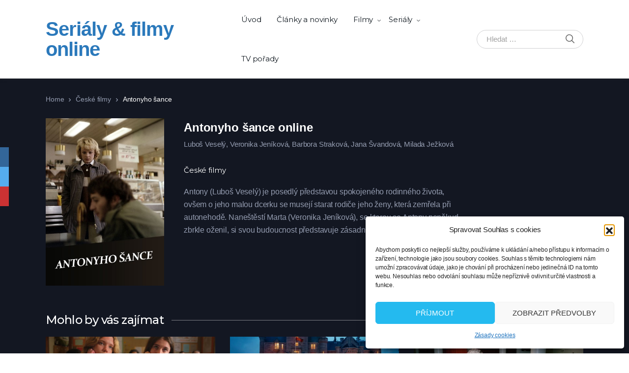

--- FILE ---
content_type: text/html; charset=UTF-8
request_url: https://tipnafilm.cz/film/antonyho-sance/
body_size: 83601
content:
<!doctype html>
<html lang="cs">
<head>
<meta charset="UTF-8">
<meta name="viewport" content="width=device-width, initial-scale=1, maximum-scale=1.0, user-scalable=no">
<link rel="profile" href="http://gmpg.org/xfn/11">
<link rel="pingback" href="https://tipnafilm.cz/xmlrpc.php">

<meta name='robots' content='index, follow, max-image-preview:large, max-snippet:-1, max-video-preview:-1' />

	<!-- This site is optimized with the Yoast SEO plugin v26.6 - https://yoast.com/wordpress/plugins/seo/ -->
	<title>Antonyho šance online - TipNaFilm.cz</title>
<link rel="preload" id="jquery-core-js-preload" href="https://tipnafilm.cz/wp-includes/js/jquery/jquery.min.js?ver=826eb77e86b0" as="script">

<link rel='preload' href='//login.dognet.sk/accounts/default1/fb27g82d/35038cd4.jpg' as='image' fetchpriority='high' />
<link rel='preload' href='https://nova-ott-images-svod.ssl.cdn.cra.cz/r360x510n/b567663c-398b-4ea1-a760-01da10bf0e41' as='image' fetchpriority='high' />
<link rel='preload' href='https://tipnafilm.cz/wp-content/uploads/2026/01/extra-geography-bba01c-990x440.jpg' as='image' fetchpriority='high' /><style id="zizi-optimized-css">.article__link p,.article__quote p,.article__title,.comment-reply-title,.comments-title,.header-v4 .masthead-row-2 ul.navbar-primary,.home-sidebar-area .widget-title,.masvideos-persons-control-bar,.masvideos-persons-page-control-bar,.page-control-bar-bottom,.recentcomments>a,.section-title,.site-header__upload,.site-header__user-account,.site_header__primary-nav,.site_header__secondary-nav,.site_header__secondary-nav-v3,.vodi-control-bar,.widget-area .widget-title,.widget_rss .rsswidget{font-family:Montserrat,"Open Sans",sans-serif;}a{color:#24baef;}a:focus,a:hover{text-decoration:none;}.pswp{display:none;position:absolute;width:100%;height:100%;left:0;top:0;overflow:hidden;-ms-touch-action:none;touch-action:none;z-index:1500;-webkit-text-size-adjust:100%;-webkit-backface-visibility:hidden;outline:none;}.pswp *{-webkit-box-sizing:border-box;box-sizing:border-box;}.pswp img{max-width:none;}.pswp__bg{position:absolute;left:0;top:0;width:100%;height:100%;background:#000;opacity:0;-webkit-transform:translateZ(0);transform:translateZ(0);-webkit-backface-visibility:hidden;will-change:opacity;}.pswp__scroll-wrap{position:absolute;left:0;top:0;width:100%;height:100%;overflow:hidden;}.pswp__container,.pswp__zoom-wrap{-ms-touch-action:none;touch-action:none;position:absolute;left:0;right:0;top:0;bottom:0;}.pswp__container,.pswp__img{-webkit-user-select:none;-moz-user-select:none;-ms-user-select:none;user-select:none;-webkit-tap-highlight-color:rgba(255,255,255,0);-webkit-touch-callout:none;}.pswp__bg{will-change:opacity;-webkit-transition:opacity 333ms cubic-bezier(.4,0,.22,1);transition:opacity 333ms cubic-bezier(.4,0,.22,1);}.pswp__container,.pswp__zoom-wrap{-webkit-backface-visibility:hidden;}.pswp__item{position:absolute;left:0;right:0;top:0;bottom:0;overflow:hidden;}.pswp__button{width:44px;height:44px;position:relative;background:none;cursor:pointer;overflow:visible;-webkit-appearance:none;display:block;border:0;padding:0;margin:0;float:right;opacity:.75;-webkit-transition:opacity .2s;transition:opacity .2s;-webkit-box-shadow:none;box-shadow:none;}.pswp__button:focus,.pswp__button:hover{opacity:1;}.pswp__button:active{outline:none;opacity:.9;}.pswp__button::-moz-focus-inner{padding:0;border:0;}.pswp__button,.pswp__button--arrow--left:before,.pswp__button--arrow--right:before{background:url("https://tipnafilm.cz/wp-content/plugins/masvideos/assets/css/photoswipe/default-skin/default-skin.png") 0 0 no-repeat;background-size:264px 88px;width:44px;height:44px;}.pswp__button--close{background-position:0 -44px;}.pswp__button--share{background-position:-44px -44px;}.pswp__button--fs{display:none;}.pswp__button--zoom{display:none;background-position:-88px 0;}.pswp__button--arrow--left,.pswp__button--arrow--right{background:none;top:50%;margin-top:-50px;width:70px;height:100px;position:absolute;}.pswp__button--arrow--left{left:0;}.pswp__button--arrow--right{right:0;}.pswp__button--arrow--left:before,.pswp__button--arrow--right:before{content:"";top:35px;height:30px;width:32px;position:absolute;}.pswp__button--arrow--left:before{left:6px;background-position:-138px -44px;}.pswp__button--arrow--right:before{right:6px;background-position:-94px -44px;}.pswp__counter,.pswp__share-modal{-webkit-user-select:none;-moz-user-select:none;-ms-user-select:none;user-select:none;}.pswp__share-modal{display:block;width:100%;height:100%;top:0;left:0;padding:10px;position:absolute;z-index:1600;opacity:0;-webkit-transition:opacity .25s ease-out;transition:opacity .25s ease-out;-webkit-backface-visibility:hidden;will-change:opacity;}.pswp__share-modal--hidden{display:none;}.pswp__share-tooltip{z-index:1620;position:absolute;background:#fff;top:56px;border-radius:2px;display:block;width:auto;right:44px;-webkit-transform:translateY(6px);-ms-transform:translateY(6px);transform:translateY(6px);-webkit-transition:-webkit-transform .25s;transition:transform .25s;-webkit-backface-visibility:hidden;will-change:transform;}.pswp__share-tooltip a{display:block;padding:8px 12px;color:#000;text-decoration:none;font-size:14px;line-height:18px;}.pswp__share-tooltip a:hover{text-decoration:none;color:#000;}.pswp__share-tooltip a:first-child{border-radius:2px 2px 0 0;}.pswp__share-tooltip a:last-child{border-radius:0 0 2px 2px;}a.pswp__share--facebook:hover{background:#3e5c9a;color:#fff;}a.pswp__share--facebook:hover:before{border-bottom-color:#3e5c9a;}a.pswp__share--twitter:hover{background:#55acee;color:#fff;}a.pswp__share--pinterest:hover{background:#ccc;color:#ce272d;}a.pswp__share--download:hover{background:#ddd;}.pswp__counter{position:absolute;left:0;top:0;height:44px;font-size:13px;line-height:44px;color:#fff;opacity:.75;padding:0 10px;}.pswp__caption{position:absolute;left:0;bottom:0;width:100%;min-height:44px;}.pswp__caption__center{text-align:left;max-width:420px;margin:0 auto;font-size:13px;padding:10px;line-height:20px;color:#ccc;}.pswp__preloader{width:44px;height:44px;position:absolute;top:0;left:50%;margin-left:-22px;opacity:0;-webkit-transition:opacity .25s ease-out;transition:opacity .25s ease-out;will-change:opacity;direction:ltr;}.pswp__preloader__icn{width:20px;height:20px;margin:12px;}@media screen and (max-width:1024px){.pswp__preloader{position:relative;left:auto;top:auto;margin:0;float:right;}}@-webkit-keyframes clockwise{0%{-webkit-transform:rotate(0deg);transform:rotate(0deg);}100%{-webkit-transform:rotate(360deg);transform:rotate(360deg);}}@keyframes clockwise{0%{-webkit-transform:rotate(0deg);transform:rotate(0deg);}100%{-webkit-transform:rotate(360deg);transform:rotate(360deg);}}@-webkit-keyframes donut-rotate{0%{-webkit-transform:rotate(0);transform:rotate(0);}50%{-webkit-transform:rotate(-140deg);transform:rotate(-140deg);}100%{-webkit-transform:rotate(0);transform:rotate(0);}}@keyframes donut-rotate{0%{-webkit-transform:rotate(0);transform:rotate(0);}50%{-webkit-transform:rotate(-140deg);transform:rotate(-140deg);}100%{-webkit-transform:rotate(0);transform:rotate(0);}}.pswp__ui{-webkit-font-smoothing:auto;visibility:visible;opacity:1;z-index:1550;}.pswp__top-bar{position:absolute;left:0;top:0;height:44px;width:100%;}.pswp__caption,.pswp__top-bar,.pswp--has_mouse .pswp__button--arrow--left,.pswp--has_mouse .pswp__button--arrow--right{-webkit-backface-visibility:hidden;will-change:opacity;-webkit-transition:opacity 333ms cubic-bezier(.4,0,.22,1);transition:opacity 333ms cubic-bezier(.4,0,.22,1);}.pswp__top-bar,.pswp__caption{}.pswp__ui--hidden .pswp__top-bar,.pswp__ui--hidden .pswp__caption,.pswp__ui--hidden .pswp__button--arrow--left,.pswp__ui--hidden .pswp__button--arrow--right{opacity:.001;}@font-face{font-display:swap;font-family:helveticabold;src:url("https://tipnafilm.cz/wp-content/plugins/ultimate-social-media-icons/css/fonts/helvetica_bold_0-webfont.eot");src:url("https://tipnafilm.cz/wp-content/plugins/ultimate-social-media-icons/css/fonts/helvetica_bold_0-webfont.eot#iefix") format("embedded-opentype"),url("https://tipnafilm.cz/wp-content/plugins/ultimate-social-media-icons/css/fonts/helvetica_bold_0-webfont.woff") format("woff"),url("https://tipnafilm.cz/wp-content/plugins/ultimate-social-media-icons/css/fonts/helvetica_bold_0-webfont.ttf") format("truetype"),url("https://tipnafilm.cz/wp-content/plugins/ultimate-social-media-icons/css/fonts/helvetica_bold_0-webfont.svg#helveticabold") format("svg");font-weight:400;font-style:normal;}@font-face{font-display:swap;font-family:helveticaregular;src:url("https://tipnafilm.cz/wp-content/plugins/ultimate-social-media-icons/css/fonts/helvetica_0-webfont.eot");src:url("https://tipnafilm.cz/wp-content/plugins/ultimate-social-media-icons/css/fonts/helvetica_0-webfont.eot#iefix") format("embedded-opentype"),url("https://tipnafilm.cz/wp-content/plugins/ultimate-social-media-icons/css/fonts/helvetica_0-webfont.woff") format("woff"),url("https://tipnafilm.cz/wp-content/plugins/ultimate-social-media-icons/css/fonts/helvetica_0-webfont.ttf") format("truetype"),url("https://tipnafilm.cz/wp-content/plugins/ultimate-social-media-icons/css/fonts/helvetica_0-webfont.svg#helveticaregular") format("svg");font-weight:400;font-style:normal;}@font-face{font-display:swap;font-family:helvetica-light;src:url("https://tipnafilm.cz/wp-content/plugins/ultimate-social-media-icons/css/fonts/helvetica_0-webfont.eot");src:url("https://tipnafilm.cz/wp-content/plugins/ultimate-social-media-icons/css/fonts/helvetica_0-webfont.eot#iefix") format("embedded-opentype"),url("https://tipnafilm.cz/wp-content/plugins/ultimate-social-media-icons/css/fonts/helvetica_0-webfont.woff") format("woff"),url("https://tipnafilm.cz/wp-content/plugins/ultimate-social-media-icons/css/fonts/helvetica_0-webfont.ttf") format("truetype"),url("https://tipnafilm.cz/wp-content/plugins/ultimate-social-media-icons/css/fonts/helvetica_0-webfont.svg#helvetica-light") format("svg");font-weight:400;font-style:normal;}@font-face{font-display:swap;font-family:helveticaneue-light;src:url("https://tipnafilm.cz/wp-content/plugins/ultimate-social-media-icons/css/fonts/helveticaneue-light.eot");src:url("https://tipnafilm.cz/wp-content/plugins/ultimate-social-media-icons/css/fonts/helveticaneue-light.eot#iefix") format("embedded-opentype"),url("https://tipnafilm.cz/wp-content/plugins/ultimate-social-media-icons/css/fonts/helveticaneue-light.woff") format("woff"),url("https://tipnafilm.cz/wp-content/plugins/ultimate-social-media-icons/css/fonts/helveticaneue-light.ttf") format("truetype"),url("https://tipnafilm.cz/wp-content/plugins/ultimate-social-media-icons/css/fonts/helveticaneue-light.svg#helveticaneue-light") format("svg");font-weight:400;font-style:normal;}body{margin:0;padding:0;}.save_button a:hover{background:#079345;}.tab5 ul.share_icon_order li:last-child{margin:22px 0 0 3px;}.pop_up_box .button:hover{box-shadow:none !important;}.pop_up_box a:hover,.pop_up_box_ex a:hover{color:#a4a9ad;}.tab3 .first_row p:last-child{margin-left:27%;}.scale,.scale-div,.sfsi-mouseOver-effect.sfsi-mouseOver-effect-scale a.sfsi_responsive_fluid:hover,.sfsi-mouseOver-effect.sfsi-mouseOver-effect-combo a.sfsi_responsive_fluid:hover,.sfsi-mouseOver-effect.sfsi-mouseOver-effect-scale .sfsi_premium_sticky_icons_container a:hover,.sfsi-mouseOver-effect.sfsi-mouseOver-effect-combo .sfsi_premium_sticky_icons_container a:hover,.sfsi-mouseOver-effect.sfsi-mouseOver-effect-scale .sf_icon a:hover,.sfsi-mouseOver-effect.sfsi-mouseOver-effect-combo .sf_icon a:hover,.sfsi_Sicons.sfsi-mouseOver-effect.sfsi-mouseOver-effect-scale .sf_fb.sf_icon:hover,.sfsi_Sicons.sfsi-mouseOver-effect.sfsi-mouseOver-effect-combo .sf_fb.sf_icon:hover{-webkit-transform:scale(1.1);-moz-transform:scale(1.1);-o-transform:scale(1.1);transform:scale(1.1);}.sfsi_Sicons .sf_subscrbe a:focus{outline:medium none;}.sfsi_pop_up .button a:hover{color:#fff;}.sfsi_pop_up .button:hover{background:#12a252;color:#fff;border:none;}.tab1 ul.icn_listing li .right_info label:hover{text-decoration:none !important;}.inerCnt,.inerCnt:hover,.inerCnt>a,.inerCnt>a:hover,.widget-area .widget a{outline:0;}.pop_up_box .sfsi_tool_tip_2 .fbb .fb_1 a>img:hover{opacity:.9;}@media (min-width:320px) and (max-width:480px){.sfsi_inside:last-child{margin-bottom:18px;clear:both;}}@media (max-width:320px){.sfsi_inside:last-child{margin-bottom:18px;clear:both;}}input[name="sfsi_pinterest_manualCounts"]{margin-left:-20px !important;}.cstmskin_btn:hover,.done_btn:hover,.cstmskin_btn:focus,.done_btn:focus{color:#fff;}.sfsipyplfrm input[type="submit"]:hover{color:#2ea2cc;}@media (max-width:786px){.sfsi_wechat_follow_overlay .sfsi_inner_display>div div.sfsi_upload_butt_container:first-child{margin-left:0;margin-right:20px;}}input[name="sfsi_instagram_manualCounts"]{margin-left:-15px !important;}.sfsi_responsive_icon_facebook_container{background-color:#369;}.sfsi_responsive_icon_follow_container{background-color:#00b04e;}.sfsi_responsive_icon_twitter_container{background-color:#55acee;}.sfsi_responsive_icon_pinterest_container{background-color:#cb3233;}.sfsi_icons_container a:hover,.sfsi_icons_container a:focus,.sfsi_icons_container a:active{-webkit-box-shadow:unset !important;box-shadow:unset !important;}.sfsi_flex_container>div:hover a .sfsi_pinterest_overlay{display:block;}.sfsi_tool_tip_2 .sfsi_inside div:first-child{margin-top:0 !important;}.sfsi_tool_tip_2 .sfsi_inside div:last-child{margin-bottom:0 !important;}.sfsi_tool_tip_2::after{content:"";position:absolute;top:100%;left:0;width:100%;height:15px;}.sfsi_premium_sticky_icons_container{flex-direction:column;display:flex;position:fixed;top:50%;-webkit-transform:translateY(-50%);-ms-transform:translateY(-50%);transform:translateY(-50%);}.sfsi_sticky_icons_container_wrapper .sfsi_premium_sticky_icons_container a{display:block;text-align:center;transition:all .3s ease;color:#fff;font-size:20px;}.sfsi_sticky_icons_container_wrapper .sfsi_premium_sticky_left_button_container{left:0;}.sfsi_sticky_icons_container_wrapper .sfsi_premium_sticky_icon_item_container{height:40px;vertical-align:middle;margin-top:auto;margin-bottom:auto;display:flex;justify-content:center;}.sfsi_sticky_icons_container_wrapper .sfsi_premium_sticky_icon_item_container img{padding:9px;vertical-align:middle !important;box-shadow:unset !important;-webkit-box-shadow:unset !important;max-width:40px !important;max-height:40px !important;}.sfsi_sticky_icons_container_wrapper .sfsi_premium_sticky_icon_item_container span{padding:7px;vertical-align:middle !important;box-shadow:unset !important;-webkit-box-shadow:unset !important;line-height:40px;}.sfsi-mouseOver-effect.sfsi-mouseOver-effect-fade_in a.sfsi_responsive_fluid:hover,.sfsi-mouseOver-effect.sfsi-mouseOver-effect-combo a.sfsi_responsive_fluid:hover,.sfsi-mouseOver-effect.sfsi-mouseOver-effect-fade_in .sfsi_premium_sticky_icons_container a:hover,.sfsi-mouseOver-effect.sfsi-mouseOver-effect-combo .sfsi_premium_sticky_icons_container a:hover,.sfsi-mouseOver-effect.sfsi-mouseOver-effect-fade_in .sf_icon a:hover,.sfsi-mouseOver-effect.sfsi-mouseOver-effect-combo .sf_icon a:hover,.sfsi_Sicons.sfsi-mouseOver-effect.sfsi-mouseOver-effect-fade_in .sf_fb.sf_icon:hover,.sfsi_Sicons.sfsi-mouseOver-effect.sfsi-mouseOver-effect-combo .sf_fb.sf_icon:hover{opacity:1 !important;transition:all .6s ease 0s !important;}.sfsi-mouseOver-effect.sfsi-mouseOver-effect-scale a.sfsi_responsive_fluid:hover,.sfsi-mouseOver-effect.sfsi-mouseOver-effect-combo a.sfsi_responsive_fluid:hover,.sfsi-mouseOver-effect.sfsi-mouseOver-effect-scale .sfsi_premium_sticky_icons_container a:hover,.sfsi-mouseOver-effect.sfsi-mouseOver-effect-combo .sfsi_premium_sticky_icons_container a:hover,.sfsi-mouseOver-effect.sfsi-mouseOver-effect-scale .sf_icon a:hover,.sfsi-mouseOver-effect.sfsi-mouseOver-effect-combo .sf_icon a:hover,.sfsi_Sicons.sfsi-mouseOver-effect.sfsi-mouseOver-effect-scale .sf_fb.sf_icon:hover,.sfsi_Sicons.sfsi-mouseOver-effect.sfsi-mouseOver-effect-combo .sf_fb.sf_icon:hover{z-index:99999 !important;transition:all .6s ease 0s !important;}.cmplz-blocked-content-container .cmplz-custom-accept-btn:focus,.cmplz-wp-video .cmplz-custom-accept-btn:focus{border:1px dotted #cecece;}@keyframes cmplz-fadein{from{opacity:0;}to{opacity:1;}}:root{--blue:#007bff;--indigo:#6610f2;--purple:#6f42c1;--pink:#e83e8c;--red:#dc3545;--orange:#fd7e14;--yellow:#ffc107;--green:#28a745;--teal:#20c997;--cyan:#17a2b8;--white:#fff;--gray:#6c757d;--gray-dark:#343a40;--primary:#007bff;--secondary:#6c757d;--success:#28a745;--info:#17a2b8;--warning:#ffc107;--danger:#dc3545;--light:#f8f9fa;--dark:#343a40;--breakpoint-xs:0;--breakpoint-sm:576px;--breakpoint-md:768px;--breakpoint-lg:992px;--breakpoint-xl:1200px;--breakpoint-xxl:1440px;--font-family-sans-serif:-apple-system,BlinkMacSystemFont,"Segoe UI",Roboto,"Helvetica Neue",Arial,"Noto Sans",sans-serif,"Apple Color Emoji","Segoe UI Emoji","Segoe UI Symbol","Noto Color Emoji";--font-family-monospace:SFMono-Regular,Menlo,Monaco,Consolas,"Liberation Mono","Courier New",monospace;}*,*::before,*::after{box-sizing:border-box;}html{font-family:sans-serif;line-height:1.15;-webkit-text-size-adjust:100%;-webkit-tap-highlight-color:rgba(255,255,255,0);}article,aside,figcaption,figure,footer,header,hgroup,main,nav,section{display:block;}body{margin:0;font-family:-apple-system,BlinkMacSystemFont,"Segoe UI",Roboto,"Helvetica Neue",Arial,"Noto Sans",sans-serif,"Apple Color Emoji","Segoe UI Emoji","Segoe UI Symbol","Noto Color Emoji";font-size:.9375rem;font-weight:400;line-height:1.5;color:#212529;text-align:left;background-color:#fff;}[tabindex="-1"]:focus{outline:0 !important;}h1,h2,h3,h4,h5,h6{margin-top:0;margin-bottom:.5rem;}p{margin-top:0;margin-bottom:1rem;}ol,ul,dl{margin-top:0;margin-bottom:1rem;}ol ol,ul ul,ol ul,ul ol{margin-bottom:0;}a{color:#007bff;text-decoration:none;background-color:rgba(255,255,255,0);}a:hover{color:#0056b3;text-decoration:underline;}a:not([href]):not([tabindex]){color:inherit;text-decoration:none;}a:not([href]):not([tabindex]):hover,a:not([href]):not([tabindex]):focus{color:inherit;text-decoration:none;}a:not([href]):not([tabindex]):focus{outline:0;}img{vertical-align:middle;border-style:none;}svg{overflow:hidden;vertical-align:middle;}label{display:inline-block;margin-bottom:.5rem;}button{border-radius:0;}button:focus{outline:1px dotted;outline:5px auto -webkit-focus-ring-color;}input,button,select,optgroup,textarea{margin:0;font-family:inherit;font-size:inherit;line-height:inherit;}button,input{overflow:visible;}button,select{text-transform:none;}button,[type="button"],[type="reset"],[type="submit"]{-webkit-appearance:button;}button:not(:disabled),[type="button"]:not(:disabled),[type="reset"]:not(:disabled),[type="submit"]:not(:disabled){cursor:pointer;}button::-moz-focus-inner,[type="button"]::-moz-focus-inner,[type="reset"]::-moz-focus-inner,[type="submit"]::-moz-focus-inner{padding:0;border-style:none;}input[type="radio"],input[type="checkbox"]{box-sizing:border-box;padding:0;}input[type="date"],input[type="time"],input[type="datetime-local"],input[type="month"]{-webkit-appearance:listbox;}[type="number"]::-webkit-inner-spin-button,[type="number"]::-webkit-outer-spin-button{height:auto;}[type="search"]{outline-offset:-2px;-webkit-appearance:none;}[type="search"]::-webkit-search-decoration{-webkit-appearance:none;}::-webkit-file-upload-button{font:inherit;-webkit-appearance:button;}summary{display:list-item;cursor:pointer;}[hidden]{display:none !important;}h1,h2,h3,h4,h5,h6,.h1,.h2,.h3,.h4,.h5,.h6{margin-bottom:.5rem;font-weight:500;line-height:1.2;}h1,.h1{font-size:2.5rem;}h2,.h2{font-size:2rem;}.blockquote-footer::before{content:"— ";}.nav .sub-menu,.site-header__user-account .sub-menu,.dropdown-menu{position:absolute;top:100%;left:0;z-index:1000;display:none;float:left;min-width:10rem;padding:.5rem 0;margin:.125rem 0 0;font-size:15px;color:#212529;text-align:left;list-style:none;background-color:#fff;background-clip:padding-box;border-radius:.25rem;}.nav .sub-menu>li>a,.dropdown-menu>li>a{display:block;width:100%;padding:.25rem 1.5rem;clear:both;font-weight:400;color:#212529;text-align:inherit;white-space:nowrap;background-color:rgba(255,255,255,0);border:0;}.nav .sub-menu>li>a:hover,.nav .sub-menu>li>a:focus,.dropdown-menu>li>a:hover,.dropdown-menu>li>a:focus{color:#16181b;text-decoration:none;background-color:#f8f9fa;}.nav .sub-menu>li>a.active,.nav .sub-menu>li>a:active,.dropdown-menu>li>a.active,.dropdown-menu>li>a:active{color:#fff;text-decoration:none;background-color:#007bff;}.nav .sub-menu>li>a.disabled,.nav .sub-menu>li>a:disabled,.dropdown-menu>li>a.disabled,.dropdown-menu>li>a:disabled{color:#6c757d;background-color:rgba(255,255,255,0);}figure,img,video{max-width:100%;height:auto;}embed,iframe,object{margin-bottom:1.5em;max-width:100%;border:none;}p>embed:only-child,p>iframe:only-child,p>object:only-child{margin-bottom:0;}.carousel-control-prev:hover,.carousel-control-prev:focus,.carousel-control-next:hover,.carousel-control-next:focus{color:#fff;text-decoration:none;outline:0;opacity:.9;}.carousel-indicators li::before{position:absolute;top:-10px;left:0;display:inline-block;width:100%;height:10px;content:"";}.carousel-indicators li::after{position:absolute;bottom:-10px;left:0;display:inline-block;width:100%;height:10px;content:"";}select:focus::-ms-value{color:#495057;background-color:#fff;}input[type="text"],input[type="password"],input[type="color"],input[type="date"],input[type="datetime-local"],input[type="email"],input[type="month"],input[type="number"],input[type="range"],input[type="search"],input[type="tel"],input[type="time"],input[type="url"],input[type="week"],.search-field,select,textarea{display:block;width:100%;padding:10px 20px;font-size:15px;line-height:1.5;color:#495057;background-color:#fff;background-clip:padding-box;border:1px solid #d0d0d2;border-radius:4px;-webkit-transition:border-color .15s ease-in-out,box-shadow .15s ease-in-out;transition:border-color .15s ease-in-out,box-shadow .15s ease-in-out;}@media (prefers-reduced-motion:reduce){input[type="text"],input[type="password"],input[type="color"],input[type="date"],input[type="datetime-local"],input[type="email"],input[type="month"],input[type="number"],input[type="range"],input[type="search"],input[type="tel"],input[type="time"],input[type="url"],input[type="week"],.search-field,select,textarea{-webkit-transition:none;transition:none;}}input[type="text"]::-ms-expand,input[type="password"]::-ms-expand,input[type="color"]::-ms-expand,input[type="date"]::-ms-expand,input[type="datetime-local"]::-ms-expand,input[type="email"]::-ms-expand,input[type="month"]::-ms-expand,input[type="number"]::-ms-expand,input[type="range"]::-ms-expand,input[type="search"]::-ms-expand,input[type="tel"]::-ms-expand,input[type="time"]::-ms-expand,input[type="url"]::-ms-expand,input[type="week"]::-ms-expand,.search-field::-ms-expand,select::-ms-expand,textarea::-ms-expand{background-color:rgba(255,255,255,0);border:0;}input[type="text"]:focus,input[type="password"]:focus,input[type="color"]:focus,input[type="date"]:focus,input[type="datetime-local"]:focus,input[type="email"]:focus,input[type="month"]:focus,input[type="number"]:focus,input[type="range"]:focus,input[type="search"]:focus,input[type="tel"]:focus,input[type="time"]:focus,input[type="url"]:focus,input[type="week"]:focus,.search-field:focus,select:focus,textarea:focus{color:#495057;background-color:#fff;border-color:#80bdff;box-shadow:0 0 0 1px #80bdff;outline:0;}input[type="text"]::-webkit-input-placeholder,input[type="password"]::-webkit-input-placeholder,input[type="color"]::-webkit-input-placeholder,input[type="date"]::-webkit-input-placeholder,input[type="datetime-local"]::-webkit-input-placeholder,input[type="email"]::-webkit-input-placeholder,input[type="month"]::-webkit-input-placeholder,input[type="number"]::-webkit-input-placeholder,input[type="range"]::-webkit-input-placeholder,input[type="search"]::-webkit-input-placeholder,input[type="tel"]::-webkit-input-placeholder,input[type="time"]::-webkit-input-placeholder,input[type="url"]::-webkit-input-placeholder,input[type="week"]::-webkit-input-placeholder,.search-field::-webkit-input-placeholder,select::-webkit-input-placeholder,textarea::-webkit-input-placeholder{color:#6c757d;opacity:1;}input[type="text"]:-ms-input-placeholder,input[type="password"]:-ms-input-placeholder,input[type="color"]:-ms-input-placeholder,input[type="date"]:-ms-input-placeholder,input[type="datetime-local"]:-ms-input-placeholder,input[type="email"]:-ms-input-placeholder,input[type="month"]:-ms-input-placeholder,input[type="number"]:-ms-input-placeholder,input[type="range"]:-ms-input-placeholder,input[type="search"]:-ms-input-placeholder,input[type="tel"]:-ms-input-placeholder,input[type="time"]:-ms-input-placeholder,input[type="url"]:-ms-input-placeholder,input[type="week"]:-ms-input-placeholder,.search-field:-ms-input-placeholder,select:-ms-input-placeholder,textarea:-ms-input-placeholder{color:#6c757d;opacity:1;}input[type="text"]::-ms-input-placeholder,input[type="password"]::-ms-input-placeholder,input[type="color"]::-ms-input-placeholder,input[type="date"]::-ms-input-placeholder,input[type="datetime-local"]::-ms-input-placeholder,input[type="email"]::-ms-input-placeholder,input[type="month"]::-ms-input-placeholder,input[type="number"]::-ms-input-placeholder,input[type="range"]::-ms-input-placeholder,input[type="search"]::-ms-input-placeholder,input[type="tel"]::-ms-input-placeholder,input[type="time"]::-ms-input-placeholder,input[type="url"]::-ms-input-placeholder,input[type="week"]::-ms-input-placeholder,.search-field::-ms-input-placeholder,select::-ms-input-placeholder,textarea::-ms-input-placeholder{color:#6c757d;opacity:1;}input[type="text"]::placeholder,input[type="password"]::placeholder,input[type="color"]::placeholder,input[type="date"]::placeholder,input[type="datetime-local"]::placeholder,input[type="email"]::placeholder,input[type="month"]::placeholder,input[type="number"]::placeholder,input[type="range"]::placeholder,input[type="search"]::placeholder,input[type="tel"]::placeholder,input[type="time"]::placeholder,input[type="url"]::placeholder,input[type="week"]::placeholder,.search-field::placeholder,select::placeholder,textarea::placeholder{color:#6c757d;opacity:1;}input[type="text"]:disabled,input[type="text"][readonly],input[type="password"]:disabled,input[type="password"][readonly],input[type="color"]:disabled,input[type="color"][readonly],input[type="date"]:disabled,input[type="date"][readonly],input[type="datetime-local"]:disabled,input[type="datetime-local"][readonly],input[type="email"]:disabled,input[type="email"][readonly],input[type="month"]:disabled,input[type="month"][readonly],input[type="number"]:disabled,input[type="number"][readonly],input[type="range"]:disabled,input[type="range"][readonly],input[type="search"]:disabled,input[type="search"][readonly],input[type="tel"]:disabled,input[type="tel"][readonly],input[type="time"]:disabled,input[type="time"][readonly],input[type="url"]:disabled,input[type="url"][readonly],input[type="week"]:disabled,input[type="week"][readonly],.search-field:disabled,.search-field[readonly],select:disabled,select[readonly],textarea:disabled,textarea[readonly]{background-color:#e9ecef;opacity:1;}.button,.btn,.search-submit,button,input[type="submit"],input[type="reset"]{display:inline-block;font-weight:700;text-align:center;white-space:nowrap;vertical-align:middle;-webkit-user-select:none;-moz-user-select:none;-ms-user-select:none;user-select:none;border:1px solid rgba(255,255,255,0);text-transform:uppercase;padding:10px 20px;font-size:.9375rem;line-height:1.5;border-radius:4px;-webkit-transition:color .15s ease-in-out,background-color .15s ease-in-out,border-color .15s ease-in-out,box-shadow .15s ease-in-out;transition:color .15s ease-in-out,background-color .15s ease-in-out,border-color .15s ease-in-out,box-shadow .15s ease-in-out;}@media (prefers-reduced-motion:reduce){.button,.btn,.search-submit,button,input[type="submit"],input[type="reset"]{-webkit-transition:none;transition:none;}}.button:hover,.button:focus,.btn:hover,.btn:focus,.search-submit:hover,.search-submit:focus,button:hover,button:focus,input[type="submit"]:hover,input[type="submit"]:focus,input[type="reset"]:hover,input[type="reset"]:focus{text-decoration:none;}.button:focus,.button.focus,.btn:focus,.btn.focus,.search-submit:focus,.search-submit.focus,button:focus,button.focus,input[type="submit"]:focus,input[type="submit"].focus,input[type="reset"]:focus,input[type="reset"].focus{outline:0;}.button.disabled,.button:disabled,.btn.disabled,.btn:disabled,.search-submit.disabled,.search-submit:disabled,button.disabled,button:disabled,input[type="submit"].disabled,input[type="submit"]:disabled,input[type="reset"].disabled,input[type="reset"]:disabled{opacity:.65;}.button:not(:disabled):not(.disabled),.btn:not(:disabled):not(.disabled),.search-submit:not(:disabled):not(.disabled),button:not(:disabled):not(.disabled),input[type="submit"]:not(:disabled):not(.disabled),input[type="reset"]:not(:disabled):not(.disabled){cursor:pointer;}.button:not(:disabled):not(.disabled):active,.button:not(:disabled):not(.disabled).active,.btn:not(:disabled):not(.disabled):active,.btn:not(:disabled):not(.disabled).active,.search-submit:not(:disabled):not(.disabled):active,.search-submit:not(:disabled):not(.disabled).active,button:not(:disabled):not(.disabled):active,button:not(:disabled):not(.disabled).active,input[type="submit"]:not(:disabled):not(.disabled):active,input[type="submit"]:not(:disabled):not(.disabled).active,input[type="reset"]:not(:disabled):not(.disabled):active,input[type="reset"]:not(:disabled):not(.disabled).active{background-image:none;}.button,.btn,button,input[type="submit"],input[type="reset"]{padding:10px 20px;font-size:.9375rem;line-height:1.5;border-radius:4px;}input[type="submit"]{color:#fff;background-color:#24baef;border-color:#24baef;}input[type="submit"]:hover{color:#fff;background-color:#10a7dd;border-color:#0f9ed1;}input[type="submit"]:focus,input[type="submit"].focus{}input[type="submit"].disabled,input[type="submit"]:disabled{color:#fff;background-color:#24baef;border-color:#24baef;}input[type="submit"]:not(:disabled):not(.disabled):active,input[type="submit"]:not(:disabled):not(.disabled).active,.show>input[type="submit"].dropdown-toggle{color:#fff;background-color:#0f9ed1;border-color:#0e95c5;}input[type="submit"]:not(:disabled):not(.disabled):active:focus,input[type="submit"]:not(:disabled):not(.disabled).active:focus,.show>input[type="submit"].dropdown-toggle:focus{}a.btn.disabled,fieldset:disabled a.btn{pointer-events:none;}.btn-primary:hover{color:#fff;background-color:#0069d9;border-color:#0062cc;}.btn-primary:focus,.btn-primary.focus{}.btn-primary.disabled,.btn-primary:disabled{color:#fff;background-color:#007bff;border-color:#007bff;}.btn-primary:not(:disabled):not(.disabled):active,.btn-primary:not(:disabled):not(.disabled).active,.show>.btn-primary.dropdown-toggle{color:#fff;background-color:#0062cc;border-color:#005cbf;}.btn-primary:not(:disabled):not(.disabled):active:focus,.btn-primary:not(:disabled):not(.disabled).active:focus,.show>.btn-primary.dropdown-toggle:focus{}.btn-secondary:hover{color:#fff;background-color:#5a6268;border-color:#545b62;}.btn-secondary:focus,.btn-secondary.focus{}.btn-secondary.disabled,.btn-secondary:disabled{color:#fff;background-color:#6c757d;border-color:#6c757d;}.btn-secondary:not(:disabled):not(.disabled):active,.btn-secondary:not(:disabled):not(.disabled).active,.show>.btn-secondary.dropdown-toggle{color:#fff;background-color:#545b62;border-color:#4e555b;}.btn-secondary:not(:disabled):not(.disabled):active:focus,.btn-secondary:not(:disabled):not(.disabled).active:focus,.show>.btn-secondary.dropdown-toggle:focus{}.btn-success:hover{color:#fff;background-color:#218838;border-color:#1e7e34;}.btn-success:focus,.btn-success.focus{}.btn-success.disabled,.btn-success:disabled{color:#fff;background-color:#28a745;border-color:#28a745;}.btn-success:not(:disabled):not(.disabled):active,.btn-success:not(:disabled):not(.disabled).active,.show>.btn-success.dropdown-toggle{color:#fff;background-color:#1e7e34;border-color:#1c7430;}.btn-success:not(:disabled):not(.disabled):active:focus,.btn-success:not(:disabled):not(.disabled).active:focus,.show>.btn-success.dropdown-toggle:focus{}.btn-info:hover{color:#fff;background-color:#138496;border-color:#117a8b;}.btn-info:focus,.btn-info.focus{}.btn-info.disabled,.btn-info:disabled{color:#fff;background-color:#17a2b8;border-color:#17a2b8;}.btn-info:not(:disabled):not(.disabled):active,.btn-info:not(:disabled):not(.disabled).active,.show>.btn-info.dropdown-toggle{color:#fff;background-color:#117a8b;border-color:#10707f;}.btn-info:not(:disabled):not(.disabled):active:focus,.btn-info:not(:disabled):not(.disabled).active:focus,.show>.btn-info.dropdown-toggle:focus{}.btn-warning:hover{color:#212529;background-color:#e0a800;border-color:#d39e00;}.btn-warning:focus,.btn-warning.focus{}.btn-warning.disabled,.btn-warning:disabled{color:#212529;background-color:#ffc107;border-color:#ffc107;}.btn-warning:not(:disabled):not(.disabled):active,.btn-warning:not(:disabled):not(.disabled).active,.show>.btn-warning.dropdown-toggle{color:#212529;background-color:#d39e00;border-color:#c69500;}.btn-warning:not(:disabled):not(.disabled):active:focus,.btn-warning:not(:disabled):not(.disabled).active:focus,.show>.btn-warning.dropdown-toggle:focus{}.btn-danger:hover{color:#fff;background-color:#c82333;border-color:#bd2130;}.btn-danger:focus,.btn-danger.focus{}.btn-danger.disabled,.btn-danger:disabled{color:#fff;background-color:#dc3545;border-color:#dc3545;}.btn-danger:not(:disabled):not(.disabled):active,.btn-danger:not(:disabled):not(.disabled).active,.show>.btn-danger.dropdown-toggle{color:#fff;background-color:#bd2130;border-color:#b21f2d;}.btn-danger:not(:disabled):not(.disabled):active:focus,.btn-danger:not(:disabled):not(.disabled).active:focus,.show>.btn-danger.dropdown-toggle:focus{}.btn-light:hover{color:#212529;background-color:#e2e6ea;border-color:#dae0e5;}.btn-light:focus,.btn-light.focus{}.btn-light.disabled,.btn-light:disabled{color:#212529;background-color:#f8f9fa;border-color:#f8f9fa;}.btn-light:not(:disabled):not(.disabled):active,.btn-light:not(:disabled):not(.disabled).active,.show>.btn-light.dropdown-toggle{color:#212529;background-color:#dae0e5;border-color:#d3d9df;}.btn-light:not(:disabled):not(.disabled):active:focus,.btn-light:not(:disabled):not(.disabled).active:focus,.show>.btn-light.dropdown-toggle:focus{}.btn-dark:hover{color:#fff;background-color:#23272b;border-color:#1d2124;}.btn-dark:focus,.btn-dark.focus{}.btn-dark.disabled,.btn-dark:disabled{color:#fff;background-color:#343a40;border-color:#343a40;}.btn-dark:not(:disabled):not(.disabled):active,.btn-dark:not(:disabled):not(.disabled).active,.show>.btn-dark.dropdown-toggle{color:#fff;background-color:#1d2124;border-color:#171a1d;}.btn-dark:not(:disabled):not(.disabled):active:focus,.btn-dark:not(:disabled):not(.disabled).active:focus,.show>.btn-dark.dropdown-toggle:focus{}.btn-outline-primary:hover{color:#fff;background-color:#007bff;border-color:#007bff;}.btn-outline-primary:focus,.btn-outline-primary.focus{}.btn-outline-primary.disabled,.btn-outline-primary:disabled{color:#007bff;background-color:rgba(255,255,255,0);}.btn-outline-primary:not(:disabled):not(.disabled):active,.btn-outline-primary:not(:disabled):not(.disabled).active,.show>.btn-outline-primary.dropdown-toggle{color:#fff;background-color:#007bff;border-color:#007bff;}.btn-outline-primary:not(:disabled):not(.disabled):active:focus,.btn-outline-primary:not(:disabled):not(.disabled).active:focus,.show>.btn-outline-primary.dropdown-toggle:focus{}.btn-outline-secondary:hover{color:#fff;background-color:#6c757d;border-color:#6c757d;}.btn-outline-secondary:focus,.btn-outline-secondary.focus{}.btn-outline-secondary.disabled,.btn-outline-secondary:disabled{color:#6c757d;background-color:rgba(255,255,255,0);}.btn-outline-secondary:not(:disabled):not(.disabled):active,.btn-outline-secondary:not(:disabled):not(.disabled).active,.show>.btn-outline-secondary.dropdown-toggle{color:#fff;background-color:#6c757d;border-color:#6c757d;}.btn-outline-secondary:not(:disabled):not(.disabled):active:focus,.btn-outline-secondary:not(:disabled):not(.disabled).active:focus,.show>.btn-outline-secondary.dropdown-toggle:focus{}.btn-outline-success:hover{color:#fff;background-color:#28a745;border-color:#28a745;}.btn-outline-success:focus,.btn-outline-success.focus{}.btn-outline-success.disabled,.btn-outline-success:disabled{color:#28a745;background-color:rgba(255,255,255,0);}.btn-outline-success:not(:disabled):not(.disabled):active,.btn-outline-success:not(:disabled):not(.disabled).active,.show>.btn-outline-success.dropdown-toggle{color:#fff;background-color:#28a745;border-color:#28a745;}.btn-outline-success:not(:disabled):not(.disabled):active:focus,.btn-outline-success:not(:disabled):not(.disabled).active:focus,.show>.btn-outline-success.dropdown-toggle:focus{}.btn-outline-info:hover{color:#fff;background-color:#17a2b8;border-color:#17a2b8;}.btn-outline-info:focus,.btn-outline-info.focus{}.btn-outline-info.disabled,.btn-outline-info:disabled{color:#17a2b8;background-color:rgba(255,255,255,0);}.btn-outline-info:not(:disabled):not(.disabled):active,.btn-outline-info:not(:disabled):not(.disabled).active,.show>.btn-outline-info.dropdown-toggle{color:#fff;background-color:#17a2b8;border-color:#17a2b8;}.btn-outline-info:not(:disabled):not(.disabled):active:focus,.btn-outline-info:not(:disabled):not(.disabled).active:focus,.show>.btn-outline-info.dropdown-toggle:focus{}.btn-outline-warning:hover{color:#212529;background-color:#ffc107;border-color:#ffc107;}.btn-outline-warning:focus,.btn-outline-warning.focus{}.btn-outline-warning.disabled,.btn-outline-warning:disabled{color:#ffc107;background-color:rgba(255,255,255,0);}.btn-outline-warning:not(:disabled):not(.disabled):active,.btn-outline-warning:not(:disabled):not(.disabled).active,.show>.btn-outline-warning.dropdown-toggle{color:#212529;background-color:#ffc107;border-color:#ffc107;}.btn-outline-warning:not(:disabled):not(.disabled):active:focus,.btn-outline-warning:not(:disabled):not(.disabled).active:focus,.show>.btn-outline-warning.dropdown-toggle:focus{}.btn-outline-danger:hover{color:#fff;background-color:#dc3545;border-color:#dc3545;}.btn-outline-danger:focus,.btn-outline-danger.focus{}.btn-outline-danger.disabled,.btn-outline-danger:disabled{color:#dc3545;background-color:rgba(255,255,255,0);}.btn-outline-danger:not(:disabled):not(.disabled):active,.btn-outline-danger:not(:disabled):not(.disabled).active,.show>.btn-outline-danger.dropdown-toggle{color:#fff;background-color:#dc3545;border-color:#dc3545;}.btn-outline-danger:not(:disabled):not(.disabled):active:focus,.btn-outline-danger:not(:disabled):not(.disabled).active:focus,.show>.btn-outline-danger.dropdown-toggle:focus{}.btn-outline-light:hover{color:#212529;background-color:#f8f9fa;border-color:#f8f9fa;}.btn-outline-light:focus,.btn-outline-light.focus{}.btn-outline-light.disabled,.btn-outline-light:disabled{color:#f8f9fa;background-color:rgba(255,255,255,0);}.btn-outline-light:not(:disabled):not(.disabled):active,.btn-outline-light:not(:disabled):not(.disabled).active,.show>.btn-outline-light.dropdown-toggle{color:#212529;background-color:#f8f9fa;border-color:#f8f9fa;}.btn-outline-light:not(:disabled):not(.disabled):active:focus,.btn-outline-light:not(:disabled):not(.disabled).active:focus,.show>.btn-outline-light.dropdown-toggle:focus{}.btn-outline-dark:hover{color:#fff;background-color:#343a40;border-color:#343a40;}.btn-outline-dark:focus,.btn-outline-dark.focus{}.btn-outline-dark.disabled,.btn-outline-dark:disabled{color:#343a40;background-color:rgba(255,255,255,0);}.btn-outline-dark:not(:disabled):not(.disabled):active,.btn-outline-dark:not(:disabled):not(.disabled).active,.show>.btn-outline-dark.dropdown-toggle{color:#fff;background-color:#343a40;border-color:#343a40;}.btn-outline-dark:not(:disabled):not(.disabled):active:focus,.btn-outline-dark:not(:disabled):not(.disabled).active:focus,.show>.btn-outline-dark.dropdown-toggle:focus{}.btn-link:hover{color:#0056b3;text-decoration:underline;}.btn-link:focus,.btn-link.focus{text-decoration:underline;box-shadow:none;}.btn-link:disabled,.btn-link.disabled{color:#6c757d;pointer-events:none;}.btn-vodi-primary:hover,.wp-block-button:not(.is-style-outline) .wp-block-button__link:hover{color:#fff;background-color:#10a7dd;border-color:#0f9ed1;}.btn-vodi-primary:focus,.btn-vodi-primary.focus,.wp-block-button:not(.is-style-outline) .wp-block-button__link:focus,.wp-block-button:not(.is-style-outline) .wp-block-button__link.focus{}.btn-vodi-primary.disabled,.btn-vodi-primary:disabled,.wp-block-button:not(.is-style-outline) .wp-block-button__link.disabled,.wp-block-button:not(.is-style-outline) .wp-block-button__link:disabled{color:#fff;background-color:#24baef;border-color:#24baef;}.btn-vodi-primary:not(:disabled):not(.disabled):active,.btn-vodi-primary:not(:disabled):not(.disabled).active,.show>.btn-vodi-primary.dropdown-toggle,.wp-block-button:not(.is-style-outline) .wp-block-button__link:not(:disabled):not(.disabled):active,.wp-block-button:not(.is-style-outline) .wp-block-button__link:not(:disabled):not(.disabled).active,.show>.wp-block-button:not(.is-style-outline) .wp-block-button__link.dropdown-toggle{color:#fff;background-color:#0f9ed1;border-color:#0e95c5;}.btn-vodi-primary:not(:disabled):not(.disabled):active:focus,.btn-vodi-primary:not(:disabled):not(.disabled).active:focus,.show>.btn-vodi-primary.dropdown-toggle:focus,.wp-block-button:not(.is-style-outline) .wp-block-button__link:not(:disabled):not(.disabled):active:focus,.wp-block-button:not(.is-style-outline) .wp-block-button__link:not(:disabled):not(.disabled).active:focus,.show>.wp-block-button:not(.is-style-outline) .wp-block-button__link.dropdown-toggle:focus{}.btn-outline-vodi-primary:hover,.wp-block-button.is-style-outline .wp-block-button__link:hover{color:#fff;background-color:#24baef;border-color:#24baef;}.btn-outline-vodi-primary:focus,.btn-outline-vodi-primary.focus,.wp-block-button.is-style-outline .wp-block-button__link:focus,.wp-block-button.is-style-outline .wp-block-button__link.focus{}.btn-outline-vodi-primary.disabled,.btn-outline-vodi-primary:disabled,.wp-block-button.is-style-outline .wp-block-button__link.disabled,.wp-block-button.is-style-outline .wp-block-button__link:disabled{color:#24baef;background-color:rgba(255,255,255,0);}.btn-outline-vodi-primary:not(:disabled):not(.disabled):active,.btn-outline-vodi-primary:not(:disabled):not(.disabled).active,.show>.btn-outline-vodi-primary.dropdown-toggle,.wp-block-button.is-style-outline .wp-block-button__link:not(:disabled):not(.disabled):active,.wp-block-button.is-style-outline .wp-block-button__link:not(:disabled):not(.disabled).active,.show>.wp-block-button.is-style-outline .wp-block-button__link.dropdown-toggle{color:#fff;background-color:#24baef;border-color:#24baef;}.btn-outline-vodi-primary:not(:disabled):not(.disabled):active:focus,.btn-outline-vodi-primary:not(:disabled):not(.disabled).active:focus,.show>.btn-outline-vodi-primary.dropdown-toggle:focus,.wp-block-button.is-style-outline .wp-block-button__link:not(:disabled):not(.disabled):active:focus,.wp-block-button.is-style-outline .wp-block-button__link:not(:disabled):not(.disabled).active:focus,.show>.wp-block-button.is-style-outline .wp-block-button__link.dropdown-toggle:focus{}.footer-v3-menu,.footer-v4-menu,.nav,.offcanvas-nav{display:-webkit-box;display:-webkit-flex;display:flex;-webkit-flex-wrap:wrap;flex-wrap:wrap;padding-left:0;margin-bottom:0;list-style:none;}.footer-v3-menu>li>a,.footer-v4-menu>li>a,.nav>li>a,.offcanvas-nav>li>a{display:block;}.footer-v3-menu>li>a:hover,.footer-v3-menu>li>a:focus,.footer-v4-menu>li>a:hover,.footer-v4-menu>li>a:focus,.nav>li>a:hover,.nav>li>a:focus,.offcanvas-nav>li>a:hover,.offcanvas-nav>li>a:focus{text-decoration:none;}.footer-v3-menu .menu-item-has-children,.footer-v4-menu .menu-item-has-children,.nav .menu-item-has-children,.offcanvas-nav .menu-item-has-children{position:relative;}.footer-v3-menu .menu-item-has-children:hover>.sub-menu,.footer-v3-menu .menu-item-has-children:focus>.sub-menu,.footer-v4-menu .menu-item-has-children:hover>.sub-menu,.footer-v4-menu .menu-item-has-children:focus>.sub-menu,.nav .menu-item-has-children:hover>.sub-menu,.nav .menu-item-has-children:focus>.sub-menu,.offcanvas-nav .menu-item-has-children:hover>.sub-menu,.offcanvas-nav .menu-item-has-children:focus>.sub-menu{display:block;}.footer-v3-menu .sub-menu .sub-menu,.footer-v4-menu .sub-menu .sub-menu,.nav .sub-menu .sub-menu,.offcanvas-nav .sub-menu .sub-menu{left:100%;top:0;}ul.page-numbers>li>a:hover,ul.page-numbers>li>span:hover,.nav-links>.page-numbers:hover,.page-links-inner>a:hover,.page-links-inner>span:hover{z-index:2;color:#0056b3;text-decoration:none;background-color:#e9ecef;border-color:#dee2e6;}ul.page-numbers>li>a:focus,ul.page-numbers>li>span:focus,.nav-links>.page-numbers:focus,.page-links-inner>a:focus,.page-links-inner>span:focus{z-index:2;outline:0;}.container-fluid,.container{width:100%;padding-right:15px;padding-left:15px;margin-right:auto;margin-left:auto;}@media (min-width:576px){.container-fluid,.container{max-width:540px;}}@media (min-width:768px){.container-fluid,.container{max-width:720px;}}@media (min-width:992px){.container-fluid,.container{max-width:960px;}}@media (min-width:1200px){.container-fluid,.container{max-width:1170px;}}@media (min-width:1440px){.container-fluid,.container{max-width:1440px;}}@media (min-width:1200px){.container-fluid,.container{padding-left:38px;padding-right:38px;}}@media (min-width:1486px){.container-fluid,.container{max-width:1486px;}}.row,.site-content__inner,.gallery,.masvideos-register-login,.home-section__movies__inner,.section-movies-carousel-aside-header__inner,.section-tv-episodes-carousel__inner,.section-movies-list,.grid-movie-list,.videos-list,.section-featured-video__inner,.videos-with-featured-video__1-6-column,.videos-with-featured-video__1-8-column,.videos-with-featured-video__1-10-column,.videos-with-featured-video__1-12-column,.home-section__videos__inner,.section-videos-carousel-aside-header__inner,.home-blog-sidebar-section__inner,.blog-section-3-with-sidebar__blog-section-3-content,.section-feature-post__inner,.section-videos-live-coming-soon__inner,.vodi-event-category-list,.brand-video-channel-carousel__inner,.banner-with-section-videos__1-8-column,.videos-with-featured-video__1-8-column,.home-section-featured-tv-shows>.about-movie,.featured-tv-shows__inner,.vodi-archive-wrapper[data-view="list-large"] .movie,.vodi-archive-wrapper[data-view="list-small"] .movie,.vodi-archive-wrapper[data-view="list"],.blog-grid-with-list-section,.home-blog-grid-section .articles,.single-episode-v3 .episode,.single-episode-v4 .episode{display:-webkit-box;display:-webkit-flex;display:flex;-webkit-flex-wrap:wrap;flex-wrap:wrap;margin-right:-15px;margin-left:-15px;}.sidebar-area,.content-area,.site-content__inner>.page__header,.gallery>.gallery-item,.masvideos-register-login .masvideos-register,.masvideos-register-login .masvideos-login,.home-section__movies__inner>.home-section__header,.home-section__movies__inner .masmovies-movies,.section-movies-carousel-aside-header__inner>.section-movies-carousel-aside-header__header,.section-movies-carousel-aside-header__inner>.section-movies-carousel__carousel,.section-tv-episodes-carousel__inner>.section-tv-episodes-carousel__header,.section-tv-episodes-carousel__inner>.section-tv-episodes-carousel__carousel,.grid-movie-list .movie__list,.section-featured-video__inner>.featured-video__content,.section-featured-video__inner>.featured-video__action,.videos-with-featured-video__1-6-column>.masvideos-videos,.videos-list>.video,.home-section__videos__inner>.home-section__header,.home-section__videos__inner .masvideos-videos,.section-videos-carousel-aside-header__inner>.section-videos-carousel-aside-header__header,.section-videos-carousel-aside-header__inner>.section-videos-carousel__carousel,.section-feature-post__inner .article,.section-videos-live-coming-soon__inner>.live-videos,.section-videos-live-coming-soon__inner>.coming-soon-videos,.brand-video-channel-carousel__inner .thumbnail,.banner-with-section-videos__1-8-column>.masvideos,.banner-with-section-videos__1-8-column>.masvideos,.videos-with-featured-video__1-8-column>.masvideos,.videos-with-featured-video__1-10-column>.masvideos,.videos-with-featured-video__1-12-column>.masvideos,.widget-area,.home-section-featured-tv-shows .about-movie,.home-section-featured-tv-shows .about-movie>.movie-poster,.home-section-featured-tv-shows .about-movie>.movie-detail,.featured-tv-shows__inner .movie-poster,.featured-tv-shows__inner .movie-info,.vodi-archive-wrapper[data-view="list-large"] .movie__poster,.vodi-archive-wrapper[data-view="list-small"] .movie__poster,.vodi-archive-wrapper[data-view="list-large"] .movie__info,.vodi-archive-wrapper[data-view="list-large"] .movie__review-info,.vodi-archive-wrapper[data-view="list-small"] .movie__info,.vodi-archive-wrapper[data-view="list-small"] .movie__review-info,.vodi-archive-wrapper[data-view="list"] .video__info,.vodi-archive-wrapper[data-view="list-large"] .video__info,.vodi-archive-wrapper[data-view="list-large"] .video__review-info,.vodi-archive-wrapper[data-view="list-large"] .video__container,.vodi-archive-wrapper[data-view="list-small"] .video__info,.vodi-archive-wrapper[data-view="list-small"] .video__review-info,.vodi-archive-wrapper[data-view="list-small"] .video__container,.hot-premier-show .movie,.home-blog-grid-section .article,.column{position:relative;width:100%;padding-right:15px;padding-left:15px;}.stretch-full-width{width:100vw;position:relative;margin-left:calc(-50vw + 50% - 8px);}@media (max-width:991.98px){.stretch-full-width{margin-left:calc(-50vw + 50%);}}.screen-reader-text{position:absolute;width:1px;height:1px;padding:0;overflow:hidden;clip:rect(0,0,0,0);white-space:nowrap;border:0;}.comment-list .children>li:first-child{border-top:none;}.comment-text>*:last-child{margin-bottom:0;}.comment-content .reply a:hover{color:#121a21;}#scrollUp:hover,#scrollUp:focus,#scrollUp:active{opacity:1;}[data-simplebar]{position:relative;-webkit-box-orient:vertical;-webkit-box-direction:normal;-webkit-flex-direction:column;flex-direction:column;-webkit-flex-wrap:wrap;flex-wrap:wrap;-webkit-box-pack:start;-webkit-justify-content:flex-start;justify-content:flex-start;-webkit-align-content:flex-start;align-content:flex-start;-webkit-box-align:start;-webkit-align-items:flex-start;align-items:flex-start;width:inherit;height:inherit;max-width:inherit;max-height:inherit;}.modal{position:fixed;top:0;left:0;z-index:1050;display:none;width:100%;height:100%;overflow:hidden;outline:0;}.modal-dialog{position:relative;width:auto;margin:.5rem;pointer-events:none;}.modal.fade .modal-dialog{-webkit-transition:-webkit-transform .3s ease-out;transition:-webkit-transform .3s ease-out;transition:transform .3s ease-out;transition:transform .3s ease-out,-webkit-transform .3s ease-out;-webkit-transform:translate(0,-50px);-ms-transform:translate(0,-50px);transform:translate(0,-50px);}@media (prefers-reduced-motion:reduce){.modal.fade .modal-dialog{-webkit-transition:none;transition:none;}}.modal-dialog-centered::before{display:block;height:calc(100vh - ( .5rem * 2 ));content:"";}.modal-content{position:relative;display:-webkit-box;display:-webkit-flex;display:flex;-webkit-box-orient:vertical;-webkit-box-direction:normal;-webkit-flex-direction:column;flex-direction:column;width:100%;pointer-events:auto;background-color:#fff;background-clip:padding-box;border-radius:.3rem;outline:0;}.modal-body{position:relative;-webkit-box-flex:1;-webkit-flex:1 1 auto;flex:1 1 auto;padding:1rem;}@media (min-width:576px){.modal-dialog{max-width:500px;margin:1.75rem auto;}.modal-dialog-centered::before{height:calc(100vh - ( 1.75rem * 2 ));}}.fade{-webkit-transition:opacity .15s linear;transition:opacity .15s linear;}@media (prefers-reduced-motion:reduce){.fade{-webkit-transition:none;transition:none;}}.fade:not(.show){opacity:0;}a.badge:hover,a.badge:focus{text-decoration:none;}a.badge-primary:hover,a.badge-primary:focus{color:#fff;background-color:#0062cc;}a.badge-primary:focus,a.badge-primary.focus{outline:0;}a.badge-secondary:hover,a.badge-secondary:focus{color:#fff;background-color:#545b62;}a.badge-secondary:focus,a.badge-secondary.focus{outline:0;}a.badge-success:hover,a.badge-success:focus{color:#fff;background-color:#1e7e34;}a.badge-success:focus,a.badge-success.focus{outline:0;}a.badge-info:hover,a.badge-info:focus{color:#fff;background-color:#117a8b;}a.badge-info:focus,a.badge-info.focus{outline:0;}a.badge-warning:hover,a.badge-warning:focus{color:#212529;background-color:#d39e00;}a.badge-warning:focus,a.badge-warning.focus{outline:0;}a.badge-danger:hover,a.badge-danger:focus{color:#fff;background-color:#bd2130;}a.badge-danger:focus,a.badge-danger.focus{outline:0;}a.badge-light:hover,a.badge-light:focus{color:#212529;background-color:#dae0e5;}a.badge-light:focus,a.badge-light.focus{outline:0;}a.badge-dark:hover,a.badge-dark:focus{color:#fff;background-color:#1d2124;}a.badge-dark:focus,a.badge-dark.focus{outline:0;}@media (min-width:768px){.masvideos-register,.masvideos-login{-webkit-box-flex:0;-webkit-flex:0 0 50%;flex:0 0 50%;max-width:50%;}}.masvideos-register__inner h2,.masvideos-login__inner h2{font-size:25px;margin-bottom:28px;}.masvideos-register .masvideos-Button,.masvideos-login .masvideos-Button{display:inline-block;font-weight:700;text-align:center;white-space:nowrap;vertical-align:middle;-webkit-user-select:none;-moz-user-select:none;-ms-user-select:none;user-select:none;border:2px solid rgba(255,255,255,0);text-transform:uppercase;padding:13.5px 30px;font-size:.9375rem;line-height:1;border-radius:5px;-webkit-transition:color .15s ease-in-out,background-color .15s ease-in-out,border-color .15s ease-in-out,box-shadow .15s ease-in-out;transition:color .15s ease-in-out,background-color .15s ease-in-out,border-color .15s ease-in-out,box-shadow .15s ease-in-out;text-transform:capitalize;}@media (prefers-reduced-motion:reduce){.masvideos-register .masvideos-Button,.masvideos-login .masvideos-Button{-webkit-transition:none;transition:none;}}.masvideos-register .masvideos-Button:hover,.masvideos-register .masvideos-Button:focus,.masvideos-login .masvideos-Button:hover,.masvideos-login .masvideos-Button:focus{text-decoration:none;}.masvideos-register .masvideos-Button:focus,.masvideos-register .masvideos-Button.focus,.masvideos-login .masvideos-Button:focus,.masvideos-login .masvideos-Button.focus{outline:0;}.masvideos-register .masvideos-Button.disabled,.masvideos-register .masvideos-Button:disabled,.masvideos-login .masvideos-Button.disabled,.masvideos-login .masvideos-Button:disabled{opacity:.65;}.masvideos-register .masvideos-Button:not(:disabled):not(.disabled),.masvideos-login .masvideos-Button:not(:disabled):not(.disabled){cursor:pointer;}.masvideos-register .masvideos-Button:not(:disabled):not(.disabled):active,.masvideos-register .masvideos-Button:not(:disabled):not(.disabled).active,.masvideos-login .masvideos-Button:not(:disabled):not(.disabled):active,.masvideos-login .masvideos-Button:not(:disabled):not(.disabled).active{background-image:none;}.masvideos-register .form-row,.masvideos-login .form-row{margin-bottom:26px;}.masvideos-register .form-row label,.masvideos-login .form-row label{margin:0;font-size:14px;font-weight:600;}.masvideos-register .form-row input,.masvideos-login .form-row input{border-radius:0;border-width:0;border-bottom-width:2px;padding:5px 12px;border-bottom-color:#e4e4e4;}.masvideos-register .form-row input:focus,.masvideos-login .form-row input:focus{border-bottom-width:2px;}.masvideos-register .form-row .masvideos-form__label-for-checkbox,.masvideos-login .form-row .masvideos-form__label-for-checkbox{margin-bottom:18px;}.masvideos-register .form-row .masvideos-form__label-for-checkbox span,.masvideos-login .form-row .masvideos-form__label-for-checkbox span{margin-left:6px;}.masvideos-register .form-row .masvideos-form__label-for-checkbox,.masvideos-register .masvideos-LostPassword a,.masvideos-login .form-row .masvideos-form__label-for-checkbox,.masvideos-login .masvideos-LostPassword a{font-weight:400;color:#2f3539;font-size:14px;}@media (min-width:1200px){.masvideos-login__inner{padding-left:60px;padding-right:60px;}}.masvideos-login__inner p[class^="form-row"]{display:-webkit-inline-box;display:-webkit-inline-flex;display:inline-flex;-webkit-box-orient:vertical;-webkit-box-direction:normal;-webkit-flex-direction:column;flex-direction:column;-webkit-box-align:start;-webkit-align-items:flex-start;align-items:flex-start;}.masvideos-login__inner p[class^="form-row"] .masvideos-Button{-webkit-box-ordinal-group:2;-webkit-order:1;order:1;}.masvideos-login__inner .masvideos-LostPassword{display:-webkit-inline-box;display:-webkit-inline-flex;display:inline-flex;margin-left:auto;}.masvideos-form-login{display:-webkit-box;display:-webkit-flex;display:flex;-webkit-flex-wrap:wrap;flex-wrap:wrap;}.masvideos-form-login p[class^="masvideos-form-row"]{width:100%;}.masvideos-register+.masvideos-login .masvideos-login__inner{padding-right:200px;}@media (min-width:1200px){.masvideos-register__inner{padding-right:60px;padding-left:200px;}}.masvideos-register__inner::after{content:"";width:2px;height:260px;display:block;border-left:1px solid #efefef;position:absolute;right:0;top:50%;-webkit-transform:translate(-50%,-50%);-ms-transform:translate(-50%,-50%);transform:translate(-50%,-50%);}.masvideos-register-login{-webkit-box-pack:center;-webkit-justify-content:center;justify-content:center;margin:60px 0;}.modal-dialog{max-width:800px;}.modal-body .masvideos-register-login{margin:40px 20px 20px;}.modal-body .masvideos-register-login .masvideos-register__inner{padding-right:20px;padding-left:0;}.modal-body .masvideos-register-login .masvideos-login__inner{padding-left:0;padding-right:0;}.modal-body .masvideos-register+.masvideos-login .masvideos-login__inner{padding-left:20px;}.vodi-sharing div.sharedaddy .sd-content ul li:last-child{margin:0;}.vodi-sharing div.sharedaddy .sd-social-icon .sd-content ul li a.sd-button,.vodi-sharing div.sharedaddy .sd-social-icon .sd-content ul li a.sd-button:hover,.vodi-sharing div.sharedaddy .sd-social-icon .sd-content ul li a.sd-button:focus{padding:7px 32.5px;border-radius:3px;margin-top:0;}.vodi-views-likes>*:last-child{margin-right:0;}.vodi-views-likes .vodi-jetpack-views span::before{font-size:18px;line-height:1;vertical-align:text-bottom;}.vodi-jetpack-views span::before{content:"";font-family:"Font Awesome 5 Free";font-size:15px;font-weight:400;display:inline-block;vertical-align:middle;margin-right:5px;}.wpulike .wp_ulike_btn::before{content:"";font-family:"Font Awesome 5 Free";font-size:18px;font-weight:400;display:inline-block;color:#949cb0;}.wpulike .wp_ulike_is_liked .wp_ulike_btn::before{font-weight:600;}body{font-size:15px;line-height:24px;color:#19272e;letter-spacing:-.01em;-webkit-font-smoothing:antialiased;-ms-word-wrap:break-word;word-wrap:break-word;overflow-x:hidden;}a{color:#24baef;}a:hover,a:focus{text-decoration:none;}.yamm>.menu-item-has-children.yamm-fw{position:static;}.yamm>.menu-item-has-children.yamm-fw .sub-menu,.yamm>.menu-item-has-children.yamm-tfw .sub-menu{background-color:#f6f7f9;border-radius:0;}.yamm>.menu-item-has-children.yamm-fw>.sub-menu,.yamm>.menu-item-has-children.yamm-tfw>.sub-menu{margin-top:0;padding:0;}.yamm>.menu-item-has-children.yamm-fw>.sub-menu::before,.yamm>.menu-item-has-children.yamm-fw>.sub-menu::after,.yamm>.menu-item-has-children.yamm-tfw>.sub-menu::before,.yamm>.menu-item-has-children.yamm-tfw>.sub-menu::after{opacity:0;}.yamm>.menu-item-has-children.yamm-fw>.sub-menu .sub-menu,.yamm>.menu-item-has-children.yamm-tfw>.sub-menu .sub-menu{border-radius:.25rem;margin:0;}.yamm>.menu-item-has-children.yamm-fw>.sub-menu li:hover>a,.yamm>.menu-item-has-children.yamm-fw>.sub-menu li:focus>a,.yamm>.menu-item-has-children.yamm-tfw>.sub-menu li:hover>a,.yamm>.menu-item-has-children.yamm-tfw>.sub-menu li:focus>a{font-weight:700;}.yamm>.menu-item-has-children.yamm-fw .menu-item-object-mas_static_content>a,.yamm>.menu-item-has-children.yamm-tfw .menu-item-object-mas_static_content>a{display:none;}.yamm .menu-item.yamm-fw>.sub-menu{right:0;width:100%;}.yamm .yamm-fw .yamm-content{padding:36px;width:100%;padding-right:15px;padding-left:15px;margin-right:auto;margin-left:auto;}@media (min-width:576px){.yamm .yamm-fw .yamm-content{max-width:540px;}}@media (min-width:768px){.yamm .yamm-fw .yamm-content{max-width:720px;}}@media (min-width:992px){.yamm .yamm-fw .yamm-content{max-width:960px;}}@media (min-width:1200px){.yamm .yamm-fw .yamm-content{max-width:1170px;}}@media (min-width:1440px){.yamm .yamm-fw .yamm-content{max-width:1440px;}}@media (min-width:1200px){.yamm .yamm-fw .yamm-content{padding-left:38px;padding-right:38px;}}@media (min-width:1486px){.yamm .yamm-fw .yamm-content{max-width:1486px;}}.yamm .yamm-fw .yamm-content .yamm-content{width:100%;padding-right:15px;padding-left:15px;margin-right:auto;margin-left:auto;max-width:1200px;}@media (min-width:768px){.yamm .yamm-fw .yamm-content .yamm-content{padding-left:38px;padding-right:38px;}}.yamm .yamm-content .yamm-content{padding:0;}.yamm .yamm-content .wp-block-column{margin:0 15px;}.yamm .yamm-content ul{padding-left:0;list-style:none;}.yamm .yamm-content .widget-title{color:#19272e;font-size:14px;font-weight:700;display:block;margin-bottom:14px;}.yamm .yamm-content li{line-height:28px;}.yamm .yamm-content li a,.yamm .yamm-content li a:hover,.yamm .yamm-content li a:focus{color:#121a21;}.yamm .yamm-content li a{display:-webkit-box;display:-webkit-flex;display:flex;-webkit-box-align:center;-webkit-align-items:center;align-items:center;-webkit-box-pack:justify;-webkit-justify-content:space-between;justify-content:space-between;}.yamm .yamm-content li a::after{margin:0;position:relative !important;}.yamm .yamm-content li a:hover,.yamm .yamm-content li a:focus{font-weight:700;}.yamm .yamm-content h2,.yamm .yamm-content h2.nav-title,.yamm .yamm-content ul li.nav-title,.offcanvas-nav .yamm-content h2,.offcanvas-nav .yamm-content h2.nav-title,.offcanvas-nav .yamm-content ul li.nav-title{font-size:14px;font-weight:700;color:#19272e;}.yamm .yamm-content .section-title:after,.offcanvas-nav .yamm-content .section-title:after{content:none;}.yamm .yamm-content .vodi-megamenu-movie .movie__poster,.offcanvas-nav .yamm-content .vodi-megamenu-movie .movie__poster{-webkit-box-flex:0;-webkit-flex:0 0 42.5%;flex:0 0 42.5%;max-width:42.5%;padding-right:22px;margin-bottom:0;}.yamm .yamm-content .vodi-megamenu-movie .movie__short-description,.offcanvas-nav .yamm-content .vodi-megamenu-movie .movie__short-description{display:block;}.yamm .yamm-content .vodi-megamenu-movie .movie__short-description div,.yamm .yamm-content .vodi-megamenu-movie .movie__short-description p,.offcanvas-nav .yamm-content .vodi-megamenu-movie .movie__short-description div,.offcanvas-nav .yamm-content .vodi-megamenu-movie .movie__short-description p{font-size:13px;color:#4b5358;max-height:110px;overflow:hidden;font-weight:400;}.yamm .yamm-content .section-movies-carousel-nav-header__carousel .slick-arrow:hover,.offcanvas-nav .yamm-content .section-movies-carousel-nav-header__carousel .slick-arrow:hover{background:rgba(255,255,255,0);}.yamm .yamm-content .section-movies-carousel-nav-header__carousel .slick-prev:hover::before,.offcanvas-nav .yamm-content .section-movies-carousel-nav-header__carousel .slick-prev:hover::before{background-image:url("data:image/svg+xml;utf8,<svg xmlns=\"http://www.w3.org/2000/svg\" xmlns:xlink=\"http://www.w3.org/1999/xlink\" width=\"17px\" height=\"32px\"><path fill-rule=\"evenodd\" fill=\"rgb(0,0,0)\" d=\"M16.410,30.404 L15.375,31.452 L0.008,15.884 L0.160,15.730 L0.008,15.577 L15.375,0.008 L16.410,1.057 L1.927,15.730 L16.410,30.404 Z\"/></svg>");}[dir="rtl"] .yamm .yamm-content .section-movies-carousel-nav-header__carousel .slick-prev:hover::before,[dir="rtl"] .offcanvas-nav .yamm-content .section-movies-carousel-nav-header__carousel .slick-prev:hover::before{-webkit-transform:rotate(-180deg);-ms-transform:rotate(-180deg);transform:rotate(-180deg);}.yamm .yamm-content .section-movies-carousel-nav-header__carousel .slick-next:hover::before,.offcanvas-nav .yamm-content .section-movies-carousel-nav-header__carousel .slick-next:hover::before{background-image:url("data:image/svg+xml;utf8,<svg xmlns=\"http://www.w3.org/2000/svg\" xmlns:xlink=\"http://www.w3.org/1999/xlink\" width=\"17px\" height=\"32px\"><path fill-rule=\"evenodd\" fill=\"rgb(0,0,0)\" d=\"M16.991,16.260 L1.319,31.991 L0.263,30.932 L15.035,16.105 L0.263,1.278 L1.319,0.219 L16.991,15.950 L16.837,16.105 L16.991,16.260 Z\"/></svg>");}[dir="rtl"] .yamm .yamm-content .section-movies-carousel-nav-header__carousel .slick-next:hover::before,[dir="rtl"] .offcanvas-nav .yamm-content .section-movies-carousel-nav-header__carousel .slick-next:hover::before{-webkit-transform:rotate(-180deg);-ms-transform:rotate(-180deg);transform:rotate(-180deg);}.yamm .yamm-content .has-2-columns>.wp-block-column,.offcanvas-nav .yamm-content .has-2-columns>.wp-block-column{-webkit-box-flex:0;-webkit-flex:0 0 19.1666666667%;flex:0 0 19.1666666667%;max-width:19.1666666667%;}.yamm .yamm-content .has-2-columns>.wp-block-column+.wp-block-column,.offcanvas-nav .yamm-content .has-2-columns>.wp-block-column+.wp-block-column{-webkit-box-flex:0;-webkit-flex:0 0 80.8333333333%;flex:0 0 80.8333333333%;max-width:80.8333333333%;}.yamm .yamm-fw .yamm-content h2,.yamm .yamm-fw .yamm-content h2.nav-title,.yamm .yamm-fw .yamm-content ul li.nav-title{margin-bottom:20px;}.yamm .yamm-fw .yamm-content .wp-block-columns{margin:0 -30px;}.yamm .yamm-fw .yamm-content .wp-block-column{margin:0;padding:0 30px;}.yamm .yamm-fw .yamm-content .wp-block-column+.wp-block-column{border-left:1px solid #dedede;}.yamm .yamm-fw .yamm-content .wp-block-column ul.menu{-webkit-column-count:2;column-count:2;}.yamm .yamm-fw .yamm-content .wp-block-column ul.menu li a,.yamm .yamm-fw .yamm-content .wp-block-column ul.menu li a:hover{font-weight:400;}@-webkit-keyframes vo-fadeIn{from{-webkit-transform:translate(0,10px);transform:translate(0,10px);}to{-webkit-transform:translate(0,0);transform:translate(0,0);}}@keyframes vo-fadeIn{from{-webkit-transform:translate(0,10px);transform:translate(0,10px);}to{-webkit-transform:translate(0,0);transform:translate(0,0);}}.site_header__primary-nav{padding:0 20px;}@media (min-width:1440px){.site_header__primary-nav{padding:0 45px;}}.site_header__primary-nav .nav>li>a{padding:31px 16px;line-height:18px;font-weight:400;}@media (min-width:1440px){.site_header__primary-nav .nav>li>a{padding:32px 20px;}}.site_header__primary-nav .menu-item-has-children>a,.site_header__secondary-nav .menu-item-has-children>a,.site_header__secondary-nav-v3 .menu-item-has-children>a,.site_header__navbar-primary .menu-item-has-children>a{position:relative;}.site_header__primary-nav .menu-item-has-children>a::after,.site_header__secondary-nav .menu-item-has-children>a::after,.site_header__secondary-nav-v3 .menu-item-has-children>a::after,.site_header__navbar-primary .menu-item-has-children>a::after{display:inline-block;margin-left:9px;content:"";width:7px;height:6px;position:absolute;top:50%;}.site_header__primary-nav .sub-menu,.site_header__secondary-nav .sub-menu,.site_header__secondary-nav-v3 .sub-menu,.site_header__navbar-primary .sub-menu{border-radius:0;border-width:0;border-bottom-right-radius:4px;border-bottom-left-radius:4px;margin-top:1px;top:110%;visibility:hidden;opacity:0;}.site_header__primary-nav .sub-menu a,.site_header__secondary-nav .sub-menu a,.site_header__secondary-nav-v3 .sub-menu a,.site_header__navbar-primary .sub-menu a{font-size:14px;}.site_header__primary-nav .sub-menu>li>a:active,.site_header__secondary-nav .sub-menu>li>a:active,.site_header__secondary-nav-v3 .sub-menu>li>a:active,.site_header__navbar-primary .sub-menu>li>a:active{background:#f8f9fa;color:#16181b;}.site_header__primary-nav .sub-menu .menu-item-has-children>a::after,.site_header__secondary-nav .sub-menu .menu-item-has-children>a::after,.site_header__secondary-nav-v3 .sub-menu .menu-item-has-children>a::after,.site_header__navbar-primary .sub-menu .menu-item-has-children>a::after{-webkit-transform:rotate(-90deg);-ms-transform:rotate(-90deg);transform:rotate(-90deg);margin-top:-2px;}.site_header__primary-nav>ul>li>.sub-menu:before,.site_header__primary-nav>ul>li>.sub-menu:after,.site_header__secondary-nav>ul>li>.sub-menu:before,.site_header__secondary-nav>ul>li>.sub-menu:after,.site_header__secondary-nav-v3>ul>li>.sub-menu:before,.site_header__secondary-nav-v3>ul>li>.sub-menu:after,.site_header__navbar-primary>ul>li>.sub-menu:before,.site_header__navbar-primary>ul>li>.sub-menu:after{content:"";position:absolute;}.site_header__primary-nav>ul>li>.sub-menu:before,.site_header__secondary-nav>ul>li>.sub-menu:before,.site_header__secondary-nav-v3>ul>li>.sub-menu:before,.site_header__navbar-primary>ul>li>.sub-menu:before{border-bottom:10px solid #657786;border-left:10px solid rgba(255,255,255,0);border-right:10px solid rgba(255,255,255,0);top:-10px;left:24px;}.site_header__primary-nav>ul>li>.sub-menu:after,.site_header__secondary-nav>ul>li>.sub-menu:after,.site_header__secondary-nav-v3>ul>li>.sub-menu:after,.site_header__navbar-primary>ul>li>.sub-menu:after{top:-9px;left:25px;border-left:9px solid rgba(255,255,255,0);border-right:9px solid rgba(255,255,255,0);border-bottom:9px solid #fff;}.site_header__primary-nav .sub-menu{margin-top:0;background-color:#f6f7f9;}.site_header__primary-nav>ul>li>.sub-menu:before{border-bottom:10px solid #f6f7f9;border-bottom-color:#f6f7f9;}.site_header__primary-nav>ul>li>.sub-menu:after{border-bottom:9px solid #f6f7f9;}.site_header__secondary-nav-v3 .nav>li>a:hover{color:#000;}.site_header__secondary-nav-v3 .menu-item-has-children>a::after{background:url("data:image/svg+xml;utf8,<svg xmlns=\"http://www.w3.org/2000/svg\" width=\"7\" height=\"4\"><path d=\"M6.9 1L3.9 3.8C3.9 3.8 3.8 3.8 3.8 3.9 3.7 3.9 3.6 4 3.6 4L3.3 4C3.3 4 3.3 3.9 3.3 3.9 3.2 4 3.1 3.9 3.1 3.9L0.1 1C0 0.9 0 0.7 0.1 0.6L0.5 0.1C0.6 0 0.8 0 0.9 0.1L3 2.2C3.2 2.3 3.3 2.3 3.4 2.3 3.8 2.3 4.1 1.9 4.1 1.9L4.1 1.9 6.1 0.1C6.2 0 6.4 0 6.5 0.1L6.9 0.5C7 0.7 7 0.9 6.9 1Z\" fill=\"rgb(124, 127, 130)\"/></svg>") no-repeat;}.offcanvas-collapse{position:fixed;top:0;bottom:0;height:100vh;width:240px;padding-right:24px;padding-left:24px;overflow-y:auto;visibility:visible;right:auto;left:0;-webkit-transition:-webkit-transform .3s ease;transition:-webkit-transform .3s ease;transition:transform .3s ease;transition:transform .3s ease,-webkit-transform .3s ease;-webkit-transform:translate3d(-240px,0,0);transform:translate3d(-240px,0,0);}.offcanvas-nav{-webkit-box-orient:vertical;-webkit-box-direction:normal;-webkit-flex-direction:column;flex-direction:column;margin-left:-24px;margin-right:-24px;}.offcanvas-nav .sub-menu .menu-item>a,.offcanvas-nav .menu-item>a{padding:8px 24px;display:block;white-space:unset;}.offcanvas-nav .sub-menu .menu-item>a:hover,.offcanvas-nav .sub-menu .menu-item>a:focus,.offcanvas-nav .menu-item>a:hover,.offcanvas-nav .menu-item>a:focus{background-color:#eee;text-decoration:none;}.offcanvas-nav .menu-item-has-children{width:100%;}.offcanvas-nav .sub-menu,.offcanvas-nav .dropdown-menu{padding-left:0;list-style:none;padding-left:0;display:none;border:0;float:none;margin:0;-webkit-animation:v-fadein .4s;animation:v-fadein .4s;}.offcanvas-nav .sub-menu>li>a,.offcanvas-nav .dropdown-menu>li>a{padding-left:40px;}.offcanvas-nav .dropdown-toggle{position:relative;}.offcanvas-nav .dropdown-toggle:after{content:"";font-family:"Font Awesome 5 Free";font-weight:900;-moz-osx-font-smoothing:grayscale;-webkit-font-smoothing:antialiased;display:inline-block;font-style:normal;font-variant:normal;text-rendering:auto;line-height:1;font-size:10px;position:absolute;right:25px;-webkit-transform:translateY(-50%);-ms-transform:translateY(-50%);transform:translateY(-50%);top:50%;}.offcanvas-nav .yamm-content .wp-block-columns{-webkit-box-orient:vertical;-webkit-box-direction:normal;-webkit-flex-direction:column;flex-direction:column;}.offcanvas-drawer{position:fixed;z-index:2000;right:0;top:0;bottom:0;left:0;-webkit-transition:all .2s ease;transition:all .2s ease;opacity:0;-webkit-transition:opacity .25s ease,visibility 0s ease .25s;transition:opacity .25s ease,visibility 0s ease .25s;visibility:hidden;}.site_header__offcanvas-nav .yamm>.menu-item:hover>a,.site_header__offcanvas-nav .yamm>.menu-item:focus>a{color:#121a21;}.site_header__offcanvas-nav .yamm .yamm-content{max-width:100%;padding:10px 24px;}.site_header__offcanvas-nav .yamm .yamm-content .wp-block-column{-webkit-box-flex:0;-webkit-flex:0 0 100%;flex:0 0 100%;max-width:100%;margin:0;padding:0;}.site_header__offcanvas-nav .yamm .yamm-content .wp-block-column:first-child,.site_header__offcanvas-nav .yamm .yamm-content .wp-block-column:last-child{padding:0;}.site_header__offcanvas-nav .yamm .yamm-content .wp-block-column+.wp-block-column{margin-top:20px;}.site_header__offcanvas-nav .yamm .yamm-content .wp-block-column ul.menu{-webkit-column-count:1;column-count:1;}.site_header__offcanvas-nav .yamm .yamm-content .wp-block-column ul+ul{margin-top:10px;}.site_header__offcanvas-nav .yamm .yamm-content .has-2-columns{margin:0;}.site_header__offcanvas-nav .yamm .yamm-content .has-2-columns>.wp-block-column+.wp-block-column{-webkit-box-flex:0;-webkit-flex:0 0 100%;flex:0 0 100%;max-width:100%;}.site_header__offcanvas-nav .yamm .yamm-fw .yamm-content .wp-block-column+.wp-block-column{padding:0;border:none;}.site_header__offcanvas-nav .yamm .yamm-fw .yamm-content h2,.site_header__offcanvas-nav .yamm .yamm-fw .yamm-content h2.nav-title,.site_header__offcanvas-nav .yamm .yamm-fw .yamm-content ul li.nav-title{margin-bottom:10px;}@media (min-width:1200px){.off-canvas-hide-in-desktop{display:none;}}@-webkit-keyframes v-fadein{from{opacity:0;}to{opacity:1;}}@keyframes v-fadein{from{opacity:0;}to{opacity:1;}}.header-v3 .site_header__primary-nav .nav>li>a:hover,.header-v3 .site_header__primary-nav .nav>li>a:focus{color:#f5f5f5;}.header-v3 .site_header__primary-nav .menu-item-has-children>a::after{background:url("data:image/svg+xml;utf8,<svg xmlns=\"http://www.w3.org/2000/svg\" width=\"7\" height=\"4\"><path d=\"M6.9 1L3.9 3.8C3.9 3.8 3.8 3.8 3.8 3.9 3.7 3.9 3.6 4 3.6 4L3.3 4C3.3 4 3.3 3.9 3.3 3.9 3.2 4 3.1 3.9 3.1 3.9L0.1 1C0 0.9 0 0.7 0.1 0.6L0.5 0.1C0.6 0 0.8 0 0.9 0.1L3 2.2C3.2 2.3 3.3 2.3 3.4 2.3 3.8 2.3 4.1 1.9 4.1 1.9L4.1 1.9 6.1 0.1C6.2 0 6.4 0 6.5 0.1L6.9 0.5C7 0.7 7 0.9 6.9 1Z\" fill=\"rgb(255, 255, 255)\"/></svg>") no-repeat;}.header-v3 .site_header__secondary-nav .menu-item-has-children>a::after{background:url("data:image/svg+xml;utf8,<svg xmlns=\"http://www.w3.org/2000/svg\" width=\"7\" height=\"4\"><path d=\"M6.9 1L3.9 3.8C3.9 3.8 3.8 3.8 3.8 3.9 3.7 3.9 3.6 4 3.6 4L3.3 4C3.3 4 3.3 3.9 3.3 3.9 3.2 4 3.1 3.9 3.1 3.9L0.1 1C0 0.9 0 0.7 0.1 0.6L0.5 0.1C0.6 0 0.8 0 0.9 0.1L3 2.2C3.2 2.3 3.3 2.3 3.4 2.3 3.8 2.3 4.1 1.9 4.1 1.9L4.1 1.9 6.1 0.1C6.2 0 6.4 0 6.5 0.1L6.9 0.5C7 0.7 7 0.9 6.9 1Z\" fill=\"rgb(153, 216, 255)\"/></svg>") no-repeat;}.header-v3 .site_header__primary-nav ul.sub-menu .menu-item-has-children>a::after,.header-v3 .site_header__secondary-nav ul.sub-menu .menu-item-has-children>a::after{background:url("data:image/svg+xml;utf8,<svg xmlns=\"http://www.w3.org/2000/svg\" width=\"7\" height=\"4\"><path d=\"M6.9 1L3.9 3.8C3.9 3.8 3.8 3.8 3.8 3.9 3.7 3.9 3.6 4 3.6 4L3.3 4C3.3 4 3.3 3.9 3.3 3.9 3.2 4 3.1 3.9 3.1 3.9L0.1 1C0 0.9 0 0.7 0.1 0.6L0.5 0.1C0.6 0 0.8 0 0.9 0.1L3 2.2C3.2 2.3 3.3 2.3 3.4 2.3 3.8 2.3 4.1 1.9 4.1 1.9L4.1 1.9 6.1 0.1C6.2 0 6.4 0 6.5 0.1L6.9 0.5C7 0.7 7 0.9 6.9 1Z\" fill=\"rgb(124, 127, 130)\"/></svg>") no-repeat;}.desktop-header{display:none;}@media (min-width:1200px){.desktop-header{display:block;}}@media (min-width:1200px){.handheld-header{display:none;}}.handheld-header .site-header__search .dropdown-toggle{font-size:20px;color:#656565;}.handheld-header .site-header__search .dropdown-toggle i{color:#656565;}.handheld-header .site-header__logo{padding:10px 0;}.handheld-header .site-header__user-account .dropdown-menu,.handheld-header .site-header__search .dropdown-menu{top:100% !important;left:0 !important;right:0 !important;-webkit-transform:none !important;-ms-transform:none !important;transform:none !important;border-width:0;margin-top:0;border-radius:0;padding:10px;box-shadow:none;background-color:#f6f7f9;}.handheld-header .site-title{font-size:1.8rem;}.handheld-header.dark .site-header__search svg{fill:#fff;}.handheld-header.dark.site-header .search-form .search-field:focus{color:#000;}.navbar-brand{display:block;}.site-title{margin-bottom:0;line-height:1;font-weight:900;color:#2b79bb;letter-spacing:-1px;}.site-title:hover,.site-title:focus{color:#2c9cd4;}.site-header{margin-bottom:37px;position:relative;z-index:3;display:none;}@media (min-width:1200px){.site-header{display:block;}}.site-header.handheld-header{display:block;}@media (min-width:1200px){.site-header.handheld-header{display:none;}}.site-header__inner{display:-webkit-box;display:-webkit-flex;display:flex;-webkit-box-align:center;-webkit-align-items:center;align-items:center;-webkit-box-pack:justify;-webkit-justify-content:space-between;justify-content:space-between;}.site-header.header-v1 .site-header__inner{min-height:82px;}.site-header__right,.site-header__left{display:-webkit-box;display:-webkit-flex;display:flex;-webkit-box-align:center;-webkit-align-items:center;align-items:center;}.site-header__left>*:last-child{padding-right:0;}.site-header__offcanvas--toggler{padding:18px;margin-left:-18px;display:block;background:rgba(255,255,255,0);}.site-header__search{padding:0 10px;}@media (min-width:1440px){.site-header__search{padding:0 17px;}}@media (min-width:1440px){.site-header__search .search-field{min-width:250px;}}.site-header__upload--link:hover,.site-header__upload--link:focus{text-decoration:none;}.site-header__upload--link:hover svg,.site-header__upload--link:focus svg{fill:#0056b3;}.site-header__user-account--link.signin-link::after,.site-header__user-account--link.register-link::after{content:none;}@media (min-width:1200px){.site-header__user-account--link::after{display:inline-block;right:-14px;content:"";width:7px;height:6px;position:absolute;top:50%;}}.site-header__user-account>.sub-menu>li>a:hover{color:#16181b;text-decoration:none;background-color:#f8f9fa;}.site-header.header-v3 .site-header__user-account--link::after{background:url("data:image/svg+xml;utf8,<svg xmlns=\"http://www.w3.org/2000/svg\" xmlns:xlink=\"http://www.w3.org/1999/xlink\" width=\"7px\" height=\"4px\"><path fill-rule=\"evenodd\" fill=\"rgb(184, 202, 217)\" d=\"M6.885,0.975 L3.925,3.791 C3.879,3.834 3.821,3.843 3.764,3.852 C3.716,3.912 3.650,3.955 3.568,3.955 L3.303,3.955 C3.295,3.955 3.291,3.947 3.283,3.946 C3.200,3.954 3.117,3.934 3.051,3.870 L0.097,1.029 C-0.024,0.912 -0.030,0.716 0.083,0.592 L0.491,0.141 C0.603,0.016 0.792,0.009 0.913,0.126 L3.042,2.173 C3.158,2.259 3.295,2.336 3.435,2.336 C3.768,2.336 4.096,1.931 4.096,1.931 L4.104,1.947 L6.067,0.079 C6.188,-0.037 6.378,-0.030 6.491,0.094 L6.900,0.541 C7.013,0.665 7.006,0.858 6.885,0.975 Z\"/></svg>") no-repeat;}.has-2-columns{display:-webkit-box;display:-webkit-flex;display:flex;-webkit-flex-wrap:wrap;flex-wrap:wrap;margin-right:-15px;margin-left:-15px;}.has-2-columns .wp-block-column{position:relative;width:100%;padding-right:15px;padding-left:15px;-webkit-box-flex:0;-webkit-flex:0 0 100%;flex:0 0 100%;max-width:100%;margin-left:0;margin-right:0;}@media (min-width:992px){.has-2-columns .wp-block-column{-webkit-box-flex:0;-webkit-flex:0 0 50%;flex:0 0 50%;max-width:50%;}}@media (min-width:992px){.has-2-columns.vodi-1-11 .wp-block-column:first-child{-webkit-box-flex:0;-webkit-flex:0 0 8.3333333333%;flex:0 0 8.3333333333%;max-width:8.3333333333%;}.has-2-columns.vodi-1-11 .wp-block-column:last-child{-webkit-box-flex:0;-webkit-flex:0 0 91.6666666667%;flex:0 0 91.6666666667%;max-width:91.6666666667%;}.has-2-columns.vodi-2-10 .wp-block-column:first-child{-webkit-box-flex:0;-webkit-flex:0 0 16.6666666667%;flex:0 0 16.6666666667%;max-width:16.6666666667%;}.has-2-columns.vodi-2-10 .wp-block-column:last-child{-webkit-box-flex:0;-webkit-flex:0 0 83.3333333333%;flex:0 0 83.3333333333%;max-width:83.3333333333%;}.has-2-columns.vodi-3-9 .wp-block-column:first-child{-webkit-box-flex:0;-webkit-flex:0 0 25%;flex:0 0 25%;max-width:25%;}.has-2-columns.vodi-3-9 .wp-block-column:last-child{-webkit-box-flex:0;-webkit-flex:0 0 75%;flex:0 0 75%;max-width:75%;}.has-2-columns.vodi-4-8 .wp-block-column:first-child{-webkit-box-flex:0;-webkit-flex:0 0 33.3333333333%;flex:0 0 33.3333333333%;max-width:33.3333333333%;}.has-2-columns.vodi-4-8 .wp-block-column:last-child{-webkit-box-flex:0;-webkit-flex:0 0 66.6666666667%;flex:0 0 66.6666666667%;max-width:66.6666666667%;}.has-2-columns.vodi-5-7 .wp-block-column:first-child{-webkit-box-flex:0;-webkit-flex:0 0 41.6666666667%;flex:0 0 41.6666666667%;max-width:41.6666666667%;}.has-2-columns.vodi-5-7 .wp-block-column:last-child{-webkit-box-flex:0;-webkit-flex:0 0 58.3333333333%;flex:0 0 58.3333333333%;max-width:58.3333333333%;}.has-2-columns.vodi-6-6 .wp-block-column:first-child{-webkit-box-flex:0;-webkit-flex:0 0 50%;flex:0 0 50%;max-width:50%;}.has-2-columns.vodi-6-6 .wp-block-column:last-child{-webkit-box-flex:0;-webkit-flex:0 0 50%;flex:0 0 50%;max-width:50%;}.has-2-columns.vodi-7-5 .wp-block-column:first-child{-webkit-box-flex:0;-webkit-flex:0 0 58.3333333333%;flex:0 0 58.3333333333%;max-width:58.3333333333%;}.has-2-columns.vodi-7-5 .wp-block-column:last-child{-webkit-box-flex:0;-webkit-flex:0 0 41.6666666667%;flex:0 0 41.6666666667%;max-width:41.6666666667%;}.has-2-columns.vodi-8-4 .wp-block-column:first-child{-webkit-box-flex:0;-webkit-flex:0 0 66.6666666667%;flex:0 0 66.6666666667%;max-width:66.6666666667%;}.has-2-columns.vodi-8-4 .wp-block-column:last-child{-webkit-box-flex:0;-webkit-flex:0 0 33.3333333333%;flex:0 0 33.3333333333%;max-width:33.3333333333%;}.has-2-columns.vodi-9-3 .wp-block-column:first-child{-webkit-box-flex:0;-webkit-flex:0 0 75%;flex:0 0 75%;max-width:75%;}.has-2-columns.vodi-9-3 .wp-block-column:last-child{-webkit-box-flex:0;-webkit-flex:0 0 25%;flex:0 0 25%;max-width:25%;}.has-2-columns.vodi-10-2 .wp-block-column:first-child{-webkit-box-flex:0;-webkit-flex:0 0 83.3333333333%;flex:0 0 83.3333333333%;max-width:83.3333333333%;}.has-2-columns.vodi-10-2 .wp-block-column:last-child{-webkit-box-flex:0;-webkit-flex:0 0 16.6666666667%;flex:0 0 16.6666666667%;max-width:16.6666666667%;}.has-2-columns.vodi-11-1 .wp-block-column:first-child{-webkit-box-flex:0;-webkit-flex:0 0 91.6666666667%;flex:0 0 91.6666666667%;max-width:91.6666666667%;}.has-2-columns.vodi-11-1 .wp-block-column:last-child{-webkit-box-flex:0;-webkit-flex:0 0 8.3333333333%;flex:0 0 8.3333333333%;max-width:8.3333333333%;}}.wp-block-column .container{padding-left:0;padding-right:0;}.article__attachment--thumbnail{display:-webkit-box;display:-webkit-flex;display:flex;height:100%;}.article__attachment--thumbnail>a{display:-webkit-box;display:-webkit-flex;display:flex;margin:0 auto;}.article__attachment--thumbnail img{margin-left:auto;margin-right:auto;-o-object-fit:cover;object-fit:cover;}.article{margin-bottom:30px;display:-webkit-box;display:-webkit-flex;display:flex;-webkit-box-orient:vertical;-webkit-box-direction:normal;-webkit-flex-direction:column;flex-direction:column;}@media (min-width:768px){.article{-webkit-box-orient:horizontal;-webkit-box-direction:normal;-webkit-flex-direction:row;flex-direction:row;margin-bottom:40px;-webkit-box-align:center;-webkit-align-items:center;align-items:center;}}.article.format-audio,.article.sticky{-webkit-box-orient:vertical;-webkit-box-direction:normal;-webkit-flex-direction:column;flex-direction:column;-webkit-box-align:start;-webkit-align-items:flex-start;align-items:flex-start;}.article.format-audio .article__summary,.article.format-audio .article__attachment,.article.sticky .article__summary,.article.sticky .article__attachment{-webkit-box-flex:0;-webkit-flex:0 0 100%;flex:0 0 100%;max-width:100%;}.article.format-audio .article__attachment,.article.sticky .article__attachment{margin-bottom:23px;margin-right:0;width:100%;}.article.sticky{margin-bottom:54px;}@media (min-width:768px){.article.sticky .article__attachment{height:440px;}}.article__header{margin-bottom:10px;}.article__title{font-size:20px;font-weight:600;letter-spacing:-.025em;line-height:1.3;word-break:break-word;}@media (min-width:768px) and (max-width:1199.98px){.article__title{font-size:22px;}}@media (min-width:1200px){.article__title{font-size:26px;}}.article__title a{color:#19272e;}.article__title a:hover,.article__title a:focus{color:#24baef;text-decoration:none;}.article__excerpt>*:last-child{margin-bottom:0;}.article__content>*:last-child{margin-bottom:0;}.article__meta{display:block;font-size:13px;line-height:18px;letter-spacing:-.01em;color:#949494;font-style:italic;}.article__meta a{color:#949494;text-decoration:none;}.article__meta>*{display:inline-block;}.article__meta>*+*:before{content:"・";display:inline-block;margin:0 4px;font-weight:700;}.article__categories{font-style:normal;}.article__categories a{font-weight:600;color:#24baef;}.article__date{white-space:nowrap;}.article__date .updated:not(.published){display:none;}.comments-title,.comment-respond .comment-reply-title,.vodi-related-articles .section-title{font-size:18px;line-height:1.25;letter-spacing:-.025em;font-weight:500;color:#121a21;position:relative;display:block;overflow:hidden;margin-bottom:22px;word-break:break-word;}@media (min-width:992px){.comments-title,.comment-respond .comment-reply-title,.vodi-related-articles .section-title{font-size:24px;}}.comments-title:after,.comment-respond .comment-reply-title:after,.vodi-related-articles .section-title:after{position:absolute;content:"";height:1px;background-color:#e8e8e8;width:100%;top:50%;margin-left:11px;}.article__content::after{display:block;clear:both;content:"";}.single-article .entry-content blockquote::after,.article .entry-content blockquote::after,.page__content blockquote::after{display:block;clear:both;content:"";}.single-article .entry-content blockquote p:last-child,.article .entry-content blockquote p:last-child,.page__content blockquote p:last-child{margin-bottom:0;}.single-article.format-quote .single-article__inner .article__content blockquote p:last-child{margin-bottom:0;}.single-article.format-link p a:hover,.single-article.format-link p a:focus{text-decoration:none;color:#24baef;}.blog-sidebar .widget-title a:hover,.blog-sidebar .widget-title a:focus{text-decoration:none;}.blog-sidebar .widget_meta ul>li>a:hover,.blog-sidebar .widget_meta ul>li>a:focus,.blog-sidebar .widget_meta .item__link:hover,.blog-sidebar .widget_meta .item__link:focus,.blog-sidebar .widget_nav_menu ul>li>a:hover,.blog-sidebar .widget_nav_menu ul>li>a:focus,.blog-sidebar .widget_nav_menu .item__link:hover,.blog-sidebar .widget_nav_menu .item__link:focus,.blog-sidebar .widget_pages ul>li>a:hover,.blog-sidebar .widget_pages ul>li>a:focus,.blog-sidebar .widget_pages .item__link:hover,.blog-sidebar .widget_pages .item__link:focus,.blog-sidebar .widget_archive ul>li>a:hover,.blog-sidebar .widget_archive ul>li>a:focus,.blog-sidebar .widget_archive .item__link:hover,.blog-sidebar .widget_archive .item__link:focus,.blog-sidebar .widget_categories ul>li>a:hover,.blog-sidebar .widget_categories ul>li>a:focus,.blog-sidebar .widget_categories .item__link:hover,.blog-sidebar .widget_categories .item__link:focus{color:#24baef;}.blog-sidebar .widget_meta .item__link:hover,.blog-sidebar .widget_meta .item__link:focus,.blog-sidebar .widget_nav_menu .item__link:hover,.blog-sidebar .widget_nav_menu .item__link:focus,.blog-sidebar .widget_pages .item__link:hover,.blog-sidebar .widget_pages .item__link:focus,.blog-sidebar .widget_archive .item__link:hover,.blog-sidebar .widget_archive .item__link:focus,.blog-sidebar .widget_categories .item__link:hover,.blog-sidebar .widget_categories .item__link:focus{color:#24baef;}.widget_rss ul .rsswidget:hover,.widget_rss ul .rsswidget:focus,.widget_rss li a:hover,.widget_rss li a:focus,.widget_recent_entries ul .rsswidget:hover,.widget_recent_entries ul .rsswidget:focus,.widget_recent_entries li a:hover,.widget_recent_entries li a:focus{text-decoration:none;color:#24baef;}.widget_rss ul>li:first-child{padding-top:8px;}.search-form{display:-webkit-box;display:-webkit-flex;display:flex;-webkit-box-align:center;-webkit-align-items:center;align-items:center;margin-bottom:0;}.search-form .search-field{border-color:#d0d0d2;padding:7px 19px;border-radius:20px;background:rgba(255,255,255,0);}@media (min-width:1440px){.search-form .search-field{padding:7px 51px 7px 25px;}}.search-form .search-field:focus{color:#495057;background-color:#fff;border-color:#80bdff;box-shadow:0 0 0 1px #80bdff;outline:0;}.search-form .search-submit{border-width:0;margin-left:-52px;border-top-right-radius:20px;border-bottom-right-radius:20px;padding:0 16px;background:rgba(255,255,255,0);}.search-form .search-submit svg{fill:#656565;margin-bottom:3px;}.vodi_posts_widget .style-1 ul li:first-child{padding-top:5px;}.vodi_posts_widget .style-1 ul li:last-child{padding-bottom:6px;}.vodi_posts_widget .style-1 .entry-title a:hover,.vodi_posts_widget .style-1 .entry-title a:focus{color:#24baef;}.vodi_posts_widget .style-2 ul li .post-thumbnail::after{position:absolute;content:"";background-image:url("https://tipnafilm.cz/wp-content/themes/vodi/assets/images/glow.png");background-position:bottom;background-repeat:no-repeat;display:block;top:0;bottom:0;left:0;right:0;}.vodi_posts_widget .style-2 ul li .entry-title a:hover,.vodi_posts_widget .style-2 ul li .entry-title a:focus{text-decoration:none;color:#24baef;}.vodi_posts_widget .style-2 ul .has-post-thumbnail .post-content .entry-title a:hover,.vodi_posts_widget .style-2 ul .has-post-thumbnail .post-content .entry-title a:focus{text-decoration:none;color:#24baef;}.vodi_posts_widget .style-3 ul li .entry-title a:hover,.vodi_posts_widget .style-3 ul li .entry-title a:focus{text-decoration:none;color:#24baef;}.article__quote cite a:hover,.article__quote p+p a:hover{text-decoration:none;color:#24baef;}.article__quote>*:last-child,.article__quote blockquote>*:last-child{margin-bottom:0;}.article__link p a:hover,.article__link p a:focus{text-decoration:none;color:#24baef;}.article__link>*:last-child{margin-bottom:0;}.article__aside>*:last-child{margin-bottom:0;}.post-navigation .nav-links .nav-previous>a:hover .post-nav__article--title,.post-navigation .nav-links .nav-previous>a:focus .post-nav__article--title,.post-navigation .nav-links .nav-next>a:hover .post-nav__article--title,.post-navigation .nav-links .nav-next>a:focus .post-nav__article--title{color:#24baef;}.related-posts{display:-webkit-box;display:-webkit-flex;display:flex;-webkit-flex-wrap:wrap;flex-wrap:wrap;margin-right:-15px;margin-left:-15px;}.related-posts>article{-webkit-box-orient:vertical;-webkit-box-direction:normal;-webkit-flex-direction:column;flex-direction:column;-webkit-box-align:start;-webkit-align-items:flex-start;align-items:flex-start;}.related-posts>article.post{position:relative;width:100%;padding-right:15px;padding-left:15px;-webkit-box-flex:0;-webkit-flex:0 0 100%;flex:0 0 100%;max-width:100%;}.related-posts.columns-3>article.post{-webkit-box-flex:0;-webkit-flex:0 0 33.3333333333%;flex:0 0 33.3333333333%;max-width:33.3333333333%;}.related-posts .article__title{font-size:17px;}.vodi-related-articles .article__attachment--thumbnail{display:block;margin-bottom:17px;}.vodi-related-articles .section-header{display:-webkit-box;display:-webkit-flex;display:flex;-webkit-box-pack:justify;-webkit-justify-content:space-between;justify-content:space-between;-webkit-box-align:center;-webkit-align-items:center;align-items:center;margin-bottom:19px;}.vodi-related-articles .section-title{-webkit-box-flex:1;-webkit-flex:1;flex:1;margin-bottom:0;}.vodi-related-articles .section-title:after{margin-left:16px;z-index:15;}.vodi-related-articles .header-aside{font-size:14px;line-height:18px;font-weight:500;padding-left:11px;}.vodi-related-articles .header-aside a{color:#949494;}.page__content::after{display:block;clear:both;content:"";}.site-info{text-align:center;font-size:13px;line-height:23px;}.policy-info a:hover{color:#24baef;}.social-icons>li>a:hover,.social-icons>li>a:focus{text-decoration:none;}.footer-widgets .widget{margin-bottom:40px;}.footer-widgets ul{padding-left:0;list-style:none;}.footer-widgets-inner{display:-webkit-box;display:-webkit-flex;display:flex;-webkit-flex-wrap:wrap;flex-wrap:wrap;margin-right:-15px;margin-left:-15px;padding:46px 0 23px;-webkit-box-align:start;-webkit-align-items:flex-start;align-items:flex-start;-webkit-box-orient:vertical;-webkit-box-direction:normal;-webkit-flex-direction:column;flex-direction:column;}@media (min-width:768px){.footer-widgets-inner{-webkit-box-orient:horizontal;-webkit-box-direction:normal;-webkit-flex-direction:row;flex-direction:row;}}.footer-widgets-inner .footer-widget-1,.footer-widgets-inner .footer-widget-2,.footer-widgets-inner .footer-widget-3{padding-right:15px;padding-left:15px;}@media (min-width:768px){.footer-widgets-inner.col-2 .footer-widget-1,.footer-widgets-inner.col-2 .footer-widget-2{-webkit-box-flex:0;-webkit-flex:0 0 50%;flex:0 0 50%;max-width:50%;}}.footer-widgets-inner .widget_nav_menu .menu,.footer-widgets-inner .widget_nav_menu .sub-menu{padding-left:0;list-style:none;}.footer-widgets-inner .widget_nav_menu .menu{margin-bottom:0;}.footer-widgets-inner .widget_meta a,.footer-widgets-inner .widget_nav_menu a{padding:4px 0;display:inline-block;}.footer-widgets-inner .widget-header{margin-bottom:25px;}.footer-widgets-inner .widget-title{font-size:18px;font-weight:500;}.footer-widgets-inner .widget_nav_menu>div>ul,.footer-widgets-inner .widget_categories>ul,.footer-widgets-inner .widget_pages>ul,.footer-widgets-inner .widget_meta>ul,.footer-widgets-inner .masvideos-widget-movies-genres>ul,.footer-widgets-inner .masvideos-widget-tv-shows-genres>ul,.footer-widgets-inner .masvideos-widget-videos-genres>ul{-webkit-column-count:2;column-count:2;}.footer-widgets-inner .widget_recent_entries li:first-child{padding-top:0;}.desktop-footer{display:none;}@media (min-width:1200px){.desktop-footer{display:block;}}.handheld-footer.dark{background-color:#0a0d14;color:#fff;}.handheld-footer .footer-bottom-bar-inner{-webkit-box-orient:vertical;-webkit-box-direction:normal;-webkit-flex-direction:column;flex-direction:column;}@media (min-width:576px){.handheld-footer .footer-bottom-bar-inner{-webkit-box-orient:horizontal;-webkit-box-direction:normal;-webkit-flex-direction:row;flex-direction:row;}}@media (min-width:1200px){.handheld-footer{display:none;}}.handheld-footer .site-info{padding:15px;}.site__footer--v2 strong:hover,.site__footer--v2 strong:focus,.site__footer--v2 h1:hover,.site__footer--v2 h1:focus,.site__footer--v2 h2:hover,.site__footer--v2 h2:focus,.site__footer--v2 h3:hover,.site__footer--v2 h3:focus,.site__footer--v2 h4:hover,.site__footer--v2 h4:focus,.site__footer--v2 h5:hover,.site__footer--v2 h5:focus,.site__footer--v2 h6:hover,.site__footer--v2 h6:focus,.site__footer--v2 a:hover,.site__footer--v2 a:focus{color:#f5f5f5;}.site__footer--v2 .footer-tertiary-menu a:hover{color:#fff;}.site__footer--v2 .social-media-item>a:hover{color:#fff;}.site__footer--v2 .footer-secondary-menu a:hover{color:#fff;}.site__footer--v3 .fa-stack i:first-child{display:none;}.footer-bottom-bar{width:100vw;position:relative;margin-left:calc(-50vw + 50% - 8px);padding:15px 0;}@media (max-width:991.98px){.footer-bottom-bar{margin-left:calc(-50vw + 50%);}}.footer-bottom-bar .footer-bottom-bar-inner{display:-webkit-box;display:-webkit-flex;display:flex;-webkit-box-pack:justify;-webkit-justify-content:space-between;justify-content:space-between;}.footer-top-bar{display:-webkit-box;display:-webkit-flex;display:flex;-webkit-box-pack:justify;-webkit-justify-content:space-between;justify-content:space-between;padding:43px 0 26px;-webkit-box-align:center;-webkit-align-items:center;align-items:center;-webkit-box-orient:vertical;-webkit-box-direction:normal;-webkit-flex-direction:column;flex-direction:column;}@media (min-width:992px){.footer-top-bar{-webkit-box-orient:horizontal;-webkit-box-direction:normal;-webkit-flex-direction:row;flex-direction:row;}}.site__footer--v1 .fa-stack i:first-child{display:none;}.site-info{text-align:center;font-size:13px;line-height:23px;}.policy-info a:hover{color:#24baef;}.social-icons>li>a:hover,.social-icons>li>a:focus{text-decoration:none;}.footer-widgets .widget{margin-bottom:40px;}.footer-widgets ul{padding-left:0;list-style:none;}.footer-widgets-inner{display:-webkit-box;display:-webkit-flex;display:flex;-webkit-flex-wrap:wrap;flex-wrap:wrap;margin-right:-15px;margin-left:-15px;padding:46px 0 23px;-webkit-box-align:start;-webkit-align-items:flex-start;align-items:flex-start;-webkit-box-orient:vertical;-webkit-box-direction:normal;-webkit-flex-direction:column;flex-direction:column;}@media (min-width:768px){.footer-widgets-inner{-webkit-box-orient:horizontal;-webkit-box-direction:normal;-webkit-flex-direction:row;flex-direction:row;}}.footer-widgets-inner .footer-widget-1,.footer-widgets-inner .footer-widget-2,.footer-widgets-inner .footer-widget-3{padding-right:15px;padding-left:15px;}@media (min-width:768px){.footer-widgets-inner.col-2 .footer-widget-1,.footer-widgets-inner.col-2 .footer-widget-2{-webkit-box-flex:0;-webkit-flex:0 0 50%;flex:0 0 50%;max-width:50%;}}.footer-widgets-inner .widget_nav_menu .menu,.footer-widgets-inner .widget_nav_menu .sub-menu{padding-left:0;list-style:none;}.footer-widgets-inner .widget_nav_menu .menu{margin-bottom:0;}.footer-widgets-inner .widget_meta a,.footer-widgets-inner .widget_nav_menu a{padding:4px 0;display:inline-block;}.footer-widgets-inner .widget-header{margin-bottom:25px;}.footer-widgets-inner .widget-title{font-size:18px;font-weight:500;}.footer-widgets-inner .widget_nav_menu>div>ul,.footer-widgets-inner .widget_categories>ul,.footer-widgets-inner .widget_pages>ul,.footer-widgets-inner .widget_meta>ul,.footer-widgets-inner .masvideos-widget-movies-genres>ul,.footer-widgets-inner .masvideos-widget-tv-shows-genres>ul,.footer-widgets-inner .masvideos-widget-videos-genres>ul{-webkit-column-count:2;column-count:2;}.footer-widgets-inner .widget_recent_entries li:first-child{padding-top:0;}.desktop-footer{display:none;}@media (min-width:1200px){.desktop-footer{display:block;}}.handheld-footer.dark{background-color:#0a0d14;color:#fff;}.handheld-footer .footer-bottom-bar-inner{-webkit-box-orient:vertical;-webkit-box-direction:normal;-webkit-flex-direction:column;flex-direction:column;}@media (min-width:576px){.handheld-footer .footer-bottom-bar-inner{-webkit-box-orient:horizontal;-webkit-box-direction:normal;-webkit-flex-direction:row;flex-direction:row;}}@media (min-width:1200px){.handheld-footer{display:none;}}.handheld-footer .site-info{padding:15px;}.site__footer--v2 strong:hover,.site__footer--v2 strong:focus,.site__footer--v2 h1:hover,.site__footer--v2 h1:focus,.site__footer--v2 h2:hover,.site__footer--v2 h2:focus,.site__footer--v2 h3:hover,.site__footer--v2 h3:focus,.site__footer--v2 h4:hover,.site__footer--v2 h4:focus,.site__footer--v2 h5:hover,.site__footer--v2 h5:focus,.site__footer--v2 h6:hover,.site__footer--v2 h6:focus,.site__footer--v2 a:hover,.site__footer--v2 a:focus{color:#f5f5f5;}.site__footer--v2 .footer-tertiary-menu a:hover{color:#fff;}.site__footer--v2 .social-media-item>a:hover{color:#fff;}.site__footer--v2 .footer-secondary-menu a:hover{color:#fff;}.site__footer--v3 .fa-stack i:first-child{display:none;}.footer-bottom-bar{width:100vw;position:relative;margin-left:calc(-50vw + 50% - 8px);padding:15px 0;}@media (max-width:991.98px){.footer-bottom-bar{margin-left:calc(-50vw + 50%);}}.footer-bottom-bar .footer-bottom-bar-inner{display:-webkit-box;display:-webkit-flex;display:flex;-webkit-box-pack:justify;-webkit-justify-content:space-between;justify-content:space-between;}.footer-top-bar{display:-webkit-box;display:-webkit-flex;display:flex;-webkit-box-pack:justify;-webkit-justify-content:space-between;justify-content:space-between;padding:43px 0 26px;-webkit-box-align:center;-webkit-align-items:center;align-items:center;-webkit-box-orient:vertical;-webkit-box-direction:normal;-webkit-flex-direction:column;flex-direction:column;}@media (min-width:992px){.footer-top-bar{-webkit-box-orient:horizontal;-webkit-box-direction:normal;-webkit-flex-direction:row;flex-direction:row;}}.site__footer--v1 .fa-stack i:first-child{display:none;}.embed-responsive::before,.movie__player::before,.single-video__head::before,.episode__player::before{display:block;content:"";}.movie__player::before,.single-video__head:before,.episode__player:before{padding-top:56.25%;}.embed-responsive-21by9::before{padding-top:42.8571428571%;}.embed-responsive-16by9::before{padding-top:56.25%;}.embed-responsive-4by3::before{padding-top:75%;}.embed-responsive-1by1::before{padding-top:100%;}.contact-page form.wpcf7-form p input[type="text"]:focus,.contact-page form.wpcf7-form p input[type="email"]:focus,.contact-page form.wpcf7-form p textarea:focus{border-color:#979797;border-width:1px;box-shadow:0 0 0 1px #979797;}.contact-page iframe:hover{-webkit-filter:grayscale(0%);filter:grayscale(0%);}.error-404.not-found .home-button .btn:hover,.error-404.not-found .home-button .btn:focus{text-decoration:none;}.error-404.not-found .home-button .btn:focus,.error-404.not-found .home-button .btn.focus{outline:0;}.error-404.not-found .home-button .btn.disabled,.error-404.not-found .home-button .btn:disabled{opacity:.65;}.error-404.not-found .home-button .btn:not(:disabled):not(.disabled):active,.error-404.not-found .home-button .btn:not(:disabled):not(.disabled).active{background-image:none;}@keyframes a{0%{transform:rotate(0deg);}to{transform:rotate(1turn);}}.fa-times:before{content:"";}.sr-only-focusable:active,.sr-only-focusable:focus{clip:auto;height:auto;margin:0;overflow:visible;position:static;width:auto;}@font-face{font-display:swap;font-family:"Font Awesome 5 Brands";font-style:normal;font-weight:400;src:url("https://tipnafilm.cz/wp-content/themes/vodi/assets/webfonts/fa-brands-400.eot");src:url("https://tipnafilm.cz/wp-content/themes/vodi/assets/webfonts/fa-brands-400.eot#iefix") format("embedded-opentype"),url("https://tipnafilm.cz/wp-content/themes/vodi/assets/webfonts/fa-brands-400.woff2") format("woff2"),url("https://tipnafilm.cz/wp-content/themes/vodi/assets/webfonts/fa-brands-400.woff") format("woff"),url("https://tipnafilm.cz/wp-content/themes/vodi/assets/webfonts/fa-brands-400.ttf") format("truetype"),url("https://tipnafilm.cz/wp-content/themes/vodi/assets/webfonts/fa-brands-400.svg#fontawesome") format("svg");}@font-face{font-display:swap;font-family:"Font Awesome 5 Free";font-style:normal;font-weight:400;src:url("https://tipnafilm.cz/wp-content/themes/vodi/assets/webfonts/fa-regular-400.eot");src:url("https://tipnafilm.cz/wp-content/themes/vodi/assets/webfonts/fa-regular-400.eot#iefix") format("embedded-opentype"),url("https://tipnafilm.cz/wp-content/themes/vodi/assets/webfonts/fa-regular-400.woff2") format("woff2"),url("https://tipnafilm.cz/wp-content/themes/vodi/assets/webfonts/fa-regular-400.woff") format("woff"),url("https://tipnafilm.cz/wp-content/themes/vodi/assets/webfonts/fa-regular-400.ttf") format("truetype"),url("https://tipnafilm.cz/wp-content/themes/vodi/assets/webfonts/fa-regular-400.svg#fontawesome") format("svg");}@font-face{font-display:swap;font-family:"Font Awesome 5 Free";font-style:normal;font-weight:900;src:url("https://tipnafilm.cz/wp-content/themes/vodi/assets/webfonts/fa-solid-900.eot");src:url("https://tipnafilm.cz/wp-content/themes/vodi/assets/webfonts/fa-solid-900.eot#iefix") format("embedded-opentype"),url("https://tipnafilm.cz/wp-content/themes/vodi/assets/webfonts/fa-solid-900.woff2") format("woff2"),url("https://tipnafilm.cz/wp-content/themes/vodi/assets/webfonts/fa-solid-900.woff") format("woff"),url("https://tipnafilm.cz/wp-content/themes/vodi/assets/webfonts/fa-solid-900.ttf") format("truetype"),url("https://tipnafilm.cz/wp-content/themes/vodi/assets/webfonts/fa-solid-900.svg#fontawesome") format("svg");}.header-landing-v1.transparent .landing-nav>.menu-item a:hover,.header-landing-v1.transparent .site-header__user-account a:hover{color:#fff;}.header-v4.transparent .masthead-row-2 ul.navbar-primary .menu-item-has-children>a::after{background:url("data:image/svg+xml;utf8,<svg xmlns=\"http://www.w3.org/2000/svg\" width=\"7\" height=\"4\"><path d=\"M6.9 1L3.9 3.8C3.9 3.8 3.8 3.8 3.8 3.9 3.7 3.9 3.6 4 3.6 4L3.3 4C3.3 4 3.3 3.9 3.3 3.9 3.2 4 3.1 3.9 3.1 3.9L0.1 1C0 0.9 0 0.7 0.1 0.6L0.5 0.1C0.6 0 0.8 0 0.9 0.1L3 2.2C3.2 2.3 3.3 2.3 3.4 2.3 3.8 2.3 4.1 1.9 4.1 1.9L4.1 1.9 6.1 0.1C6.2 0 6.4 0 6.5 0.1L6.9 0.5C7 0.7 7 0.9 6.9 1Z\" fill=\"rgb(124, 127, 130)\"/></svg>") no-repeat;}.site-footer-comingsoon.transparent .site-footer .footer-social-icon:hover .fa-circle{color:#cccbcb;}.site-footer-landing.transparent .site-footer .landing-footer-menu a:hover{color:#fff;}.site-footer-landing.transparent .site-footer .footer-social-icon:hover .fa-circle{color:#cccbcb;}.site-header.transparent .search-form .search-field:focus{background:rgba(255,255,255,0);color:#fff;}.site-header.transparent .search-form .search-field:focus::placeholder{color:#fff;}.site-header.transparent .site-header__landing-back-option a:hover{color:#24baef;}.site-header.transparent .site_header__primary-nav .menu-item-has-children>a::after{background:url("data:image/svg+xml;utf8,<svg xmlns=\"http://www.w3.org/2000/svg\" width=\"7\" height=\"4\"><path d=\"M6.9 1L3.9 3.8C3.9 3.8 3.8 3.8 3.8 3.9 3.7 3.9 3.6 4 3.6 4L3.3 4C3.3 4 3.3 3.9 3.3 3.9 3.2 4 3.1 3.9 3.1 3.9L0.1 1C0 0.9 0 0.7 0.1 0.6L0.5 0.1C0.6 0 0.8 0 0.9 0.1L3 2.2C3.2 2.3 3.3 2.3 3.4 2.3 3.8 2.3 4.1 1.9 4.1 1.9L4.1 1.9 6.1 0.1C6.2 0 6.4 0 6.5 0.1L6.9 0.5C7 0.7 7 0.9 6.9 1Z\" fill=\"rgb(255, 255, 255)\"/></svg>") no-repeat;}.site-header.transparent.header-v1+.handheld-header+.site-content .page__content>section:first-child,.site-header.transparent.header-v1+.handheld-header+.site-content .page__content>div:first-child{margin-top:-82px;}.site-header.transparent.header-v2+.handheld-header+.site-content .page__content>section:first-child,.site-header.transparent.header-v2+.handheld-header+.site-content .page__content>div:first-child{margin-top:-120px;}.site-header.transparent.header-v4+.handheld-header+.site-content .page__content>section:first-child,.site-header.transparent.header-v4+.handheld-header+.site-content .page__content>div:first-child{margin-top:-124px;}.sticky-wrapper-transparent+.handheld-header+.site-content .page__content>section:first-child,.sticky-wrapper-transparent+.handheld-header+.site-content .page__content>div:first-child{margin-top:-124px;}.header-landing-v1.dark .landing-nav>.menu-item a:hover,.header-landing-v1.dark .site-header__user-account a:hover{color:#fff;}.header-v4.dark .masthead-row-2 ul.navbar-primary .menu-item-has-children>a::after{background:url("data:image/svg+xml;utf8,<svg xmlns=\"http://www.w3.org/2000/svg\" width=\"7\" height=\"4\"><path d=\"M6.9 1L3.9 3.8C3.9 3.8 3.8 3.8 3.8 3.9 3.7 3.9 3.6 4 3.6 4L3.3 4C3.3 4 3.3 3.9 3.3 3.9 3.2 4 3.1 3.9 3.1 3.9L0.1 1C0 0.9 0 0.7 0.1 0.6L0.5 0.1C0.6 0 0.8 0 0.9 0.1L3 2.2C3.2 2.3 3.3 2.3 3.4 2.3 3.8 2.3 4.1 1.9 4.1 1.9L4.1 1.9 6.1 0.1C6.2 0 6.4 0 6.5 0.1L6.9 0.5C7 0.7 7 0.9 6.9 1Z\" fill=\"rgb(124, 127, 130)\"/></svg>") no-repeat;}.page-template-template-homepage-v6 .content-area.dark .page-control-bar-bottom ul.page-numbers>li:last-child a,.page-template-template-homepage-v7 .content-area.dark .page-control-bar-bottom ul.page-numbers>li:last-child a{color:#fff;}.dark #page,.dark .site-content{background-color:#131722;color:#949cb0;}.dark.home-section .section-title,.dark .comments-title,.dark .comment-respond .comment-reply-title,.dark .blog-sidebar .widget-title,.dark .blog-sidebar .widget-title a,.dark h1,.dark h2,.dark h3,.dark h4,.dark h5,.dark h6{color:#fff;}.dark.home-section .section-title:after,.dark .comments-title:after,.dark .comment-respond .comment-reply-title:after,.dark .blog-sidebar .widget-title:after,.dark .blog-sidebar .widget-title a:after,.dark h1:after,.dark h2:after,.dark h3:after,.dark h4:after,.dark h5:after,.dark h6:after{background-color:#394253;}.dark .blog-sidebar .widget_meta ul>li>a:hover,.dark .blog-sidebar .widget_meta ul>li>a:focus,.dark .blog-sidebar .widget_meta .item__link:hover,.dark .blog-sidebar .widget_meta .item__link:focus,.dark .blog-sidebar .widget_nav_menu ul>li>a:hover,.dark .blog-sidebar .widget_nav_menu ul>li>a:focus,.dark .blog-sidebar .widget_nav_menu .item__link:hover,.dark .blog-sidebar .widget_nav_menu .item__link:focus,.dark .blog-sidebar .widget_pages ul>li>a:hover,.dark .blog-sidebar .widget_pages ul>li>a:focus,.dark .blog-sidebar .widget_pages .item__link:hover,.dark .blog-sidebar .widget_pages .item__link:focus,.dark .blog-sidebar .widget_archive ul>li>a:hover,.dark .blog-sidebar .widget_archive ul>li>a:focus,.dark .blog-sidebar .widget_archive .item__link:hover,.dark .blog-sidebar .widget_archive .item__link:focus,.dark .blog-sidebar .widget_categories ul>li>a:hover,.dark .blog-sidebar .widget_categories ul>li>a:focus,.dark .blog-sidebar .widget_categories .item__link:hover,.dark .blog-sidebar .widget_categories .item__link:focus{color:#24baef;}.dark .widget_rss li a,.dark .widget_recent_entries li a,.dark .blog-sidebar .recentcomments>a,.dark .article__title a,.dark .comment-author-name a{color:#fff;}.dark .widget_rss li a:hover,.dark .widget_rss li a:focus,.dark .widget_recent_entries li a:hover,.dark .widget_recent_entries li a:focus,.dark .blog-sidebar .recentcomments>a:hover,.dark .blog-sidebar .recentcomments>a:focus,.dark .article__title a:hover,.dark .article__title a:focus,.dark .comment-author-name a:hover,.dark .comment-author-name a:focus{color:#24baef;}.dark .masvideos-breadcrumb{color:#fff;}.dark .vodi-archive-wrapper[data-view="list-small"] .tv-show:hover,.dark .vodi-archive-wrapper[data-view="list-small"] .tv-show:focus,.dark .vodi-archive-wrapper[data-view="list-large"] .tv-show:hover,.dark .vodi-archive-wrapper[data-view="list-large"] .tv-show:focus{}.dark .vodi-archive-wrapper[data-view="list"] .tv-show:hover,.dark .vodi-archive-wrapper[data-view="list"] .tv-show:focus{}.dark .post-type-archive-video .sidebar-area .widget_nav_menu li.menu-with-icon:last-child,.dark .home-archive .sidebar-area .widget_nav_menu li.menu-with-icon:last-child{border-bottom:1px solid #2d323f;}.dark .masvideos-tabs table tbody tr:hover,.dark .masvideos-tabs table tbody tr:focus{background:#2e3544;}.site-footer-comingsoon.dark .site-footer .footer-social-icon:hover .fa-circle{color:#fff;}.site-footer-landing.dark .site-footer .landing-footer-menu a:hover{color:#fff;}.site-footer-landing.dark .site-footer .footer-social-icon:hover .fa-circle{color:#cccbcb;}.site__footer--v1.dark{background-color:#0a0d14;color:#949cb0;}.dark .footer-widgets .widget-title,.dark .footer-widgets .widget-title .rsswidget{color:#d1d1d1;}.dark .footer-bottom-bar{color:#949cb0;background-color:#06090f;}.dark .footer-bottom-bar a{color:#949cb0;}.dark .footer-bottom-bar a:hover,.dark .footer-bottom-bar a:focus{color:#949cb0;}.site__footer--v3.dark .footer-v3-menu a:hover{color:#d1d1d1;}.site__footer--v4.dark .footer-v4-menu a:hover{color:#d1d1d1;}.site-header.dark{background:#0c0e17;}.site-header.dark .site_header__primary-nav .nav>li>a,.site-header.dark .site-header__upload--link,.site-header.dark .site-header__user-account--link:not(.btn),.site-header.dark .site-header__upload,.site-header.dark .handheld-header__user-account--link{color:#fff;}.site-header.dark .search-form .search-field{border-color:#fff;background:#fff;}.site-header.dark .search-form .search-field:focus{background:rgba(255,255,255,0);color:#fff;}.site-header.dark .search-form .search-field:focus::placeholder{color:#fff;}.site-header.dark .site-title{color:#fff;}.site-header.dark .site-header__offcanvas--toggler svg{fill:#97979f;}.site-header.dark .search-form .search-submit svg{fill:#97979f;}.site-header.dark .site-header__landing-back-option a:hover{color:#24baef;}.site-header.dark .offcanvas-collapse{background-color:#000;}.site-header.dark .offcanvas-nav .sub-menu .menu-item>a,.site-header.dark .offcanvas-nav>.menu-item>a{color:#fff;}.site-header.dark .offcanvas-nav .sub-menu .menu-item>a:hover,.site-header.dark .offcanvas-nav .sub-menu .menu-item>a:focus,.site-header.dark .offcanvas-nav>.menu-item>a:hover,.site-header.dark .offcanvas-nav>.menu-item>a:focus{color:#121a21;}.site-header.dark .offcanvas-nav .sub-menu .menu-item>a,.site-header.dark .offcanvas-nav .dropdown-menu .menu-item>a{color:#121a21;}.site-header.dark .site_header__primary-nav .menu-item-has-children>a::after{background:url("data:image/svg+xml;utf8,<svg xmlns=\"http://www.w3.org/2000/svg\" width=\"7\" height=\"4\"><path d=\"M6.9 1L3.9 3.8C3.9 3.8 3.8 3.8 3.8 3.9 3.7 3.9 3.6 4 3.6 4L3.3 4C3.3 4 3.3 3.9 3.3 3.9 3.2 4 3.1 3.9 3.1 3.9L0.1 1C0 0.9 0 0.7 0.1 0.6L0.5 0.1C0.6 0 0.8 0 0.9 0.1L3 2.2C3.2 2.3 3.3 2.3 3.4 2.3 3.8 2.3 4.1 1.9 4.1 1.9L4.1 1.9 6.1 0.1C6.2 0 6.4 0 6.5 0.1L6.9 0.5C7 0.7 7 0.9 6.9 1Z\" fill=\"rgb(124, 127, 130)\"/></svg>") no-repeat;}.site-header.dark .site-header__user-account--link::after{background:url("data:image/svg+xml;utf8,<svg xmlns=\"http://www.w3.org/2000/svg\" width=\"7\" height=\"4\"><path d=\"M6.9 1L3.9 3.8C3.9 3.8 3.8 3.8 3.8 3.9 3.7 3.9 3.6 4 3.6 4L3.3 4C3.3 4 3.3 3.9 3.3 3.9 3.2 4 3.1 3.9 3.1 3.9L0.1 1C0 0.9 0 0.7 0.1 0.6L0.5 0.1C0.6 0 0.8 0 0.9 0.1L3 2.2C3.2 2.3 3.3 2.3 3.4 2.3 3.8 2.3 4.1 1.9 4.1 1.9L4.1 1.9 6.1 0.1C6.2 0 6.4 0 6.5 0.1L6.9 0.5C7 0.7 7 0.9 6.9 1Z\" fill=\"rgb(124, 127, 130)\"/></svg>") no-repeat;}.dark input[type="text"],.dark input[type="password"],.dark input[type="color"],.dark input[type="date"],.dark input[type="datetime-local"],.dark input[type="email"],.dark input[type="month"],.dark input[type="number"],.dark input[type="range"],.dark input[type="search"],.dark input[type="tel"],.dark input[type="time"],.dark input[type="url"],.dark input[type="week"],.dark .search-field,.dark select,.dark textarea{background-color:#131722;border-color:#949cb0;}.dark input[type="text"]:focus,.dark input[type="password"]:focus,.dark input[type="color"]:focus,.dark input[type="date"]:focus,.dark input[type="datetime-local"]:focus,.dark input[type="email"]:focus,.dark input[type="month"]:focus,.dark input[type="number"]:focus,.dark input[type="range"]:focus,.dark input[type="search"]:focus,.dark input[type="tel"]:focus,.dark input[type="time"]:focus,.dark input[type="url"]:focus,.dark input[type="week"]:focus,.dark .search-field:focus,.dark select:focus,.dark textarea:focus{color:#b4bbc0;background-color:#252a37;border-color:#80bdff;}.dark .search-form .search-field{border-color:#1d202c;background-color:#1d202c;}.dark .search-form .search-field:focus{border-color:#80bdff;}.dark .search-form .search-submit svg{fill:#97979f;}.dark .masvideos_widget_search .search-field::placeholder{color:#b4bbc0;}.dark .footer-widgets,.dark .recentcomments+.recentcomments,.dark .widget_recent_entries ul>li+li,.dark .widget_rss ul>li+li{border-top:1px solid #2d323f;}.dark li>a,.dark .item__link{color:#949cb0;}.dark li>a:hover,.dark .item__link:hover{color:#d1d1d1;}.dark i{color:#d1d1d1;}.dark .site-info a{color:#494d58;}.dark .site-info a:hover,.dark .site-info a:focus{color:#949cb0;}.dark.single-episode:not(.single-episode-v3):not(.single-episode-v4) .episode__player--next-episode a:hover:after{background:url("data:image/svg+xml;utf8,<svg xmlns=\"http://www.w3.org/2000/svg\" xmlns:xlink=\"http://www.w3.org/1999/xlink\" width=\"77px\" height=\"121px\"><path fill-rule=\"evenodd\"  fill=\"rgb(255, 255, 255)\" d=\"M62.707,59.707 L1.707,120.707 L0.293,119.293 L59.580,60.006 L0.299,1.713 L1.701,0.287 L60.994,58.592 L61.293,58.293 L62.707,59.707 Z\"/></svg>");}[dir="rtl"] .dark.single-episode:not(.single-episode-v3):not(.single-episode-v4) .episode__player--next-episode a:hover:after{background:url("data:image/svg+xml;utf8,<svg xmlns=\"http://www.w3.org/2000/svg\" xmlns:xlink=\"http://www.w3.org/1999/xlink\" width=\"84px\" height=\"120px\"><path fill-rule=\"evenodd\"  fill=\"rgb(255, 255, 255)\" d=\"M61.988,118.579 L60.584,119.988 L0.012,59.210 L1.416,57.801 L1.713,58.099 L60.590,0.006 L61.982,1.426 L3.117,59.508 L61.988,118.579 Z\"/></svg>");}.dark.single-episode:not(.single-episode-v3):not(.single-episode-v4) .episode__player--prev-episode a:hover:before{background:url("data:image/svg+xml;utf8,<svg xmlns=\"http://www.w3.org/2000/svg\" xmlns:xlink=\"http://www.w3.org/1999/xlink\" width=\"84px\" height=\"120px\"><path fill-rule=\"evenodd\"  fill=\"rgb(255, 255, 255)\" d=\"M61.988,118.579 L60.584,119.988 L0.012,59.210 L1.416,57.801 L1.713,58.099 L60.590,0.006 L61.982,1.426 L3.117,59.508 L61.988,118.579 Z\"/></svg>");}[dir="rtl"] .dark.single-episode:not(.single-episode-v3):not(.single-episode-v4) .episode__player--prev-episode a:hover:before{background:url("data:image/svg+xml;utf8,<svg xmlns=\"http://www.w3.org/2000/svg\" xmlns:xlink=\"http://www.w3.org/1999/xlink\" width=\"77px\" height=\"121px\"><path fill-rule=\"evenodd\"  fill=\"rgb(255, 255, 255)\" d=\"M62.707,59.707 L1.707,120.707 L0.293,119.293 L59.580,60.006 L0.299,1.713 L1.701,0.287 L60.994,58.592 L61.293,58.293 L62.707,59.707 Z\"/></svg>");}.dark .single-episode__sidebar .vodi-single-episode__sidebar--seasons-episode .masvideos-tabs .tab-content .episodes__inner .episode__link:hover .episode__number,.dark .single-episode__sidebar .vodi-single-episode__sidebar--seasons-episode .masvideos-tabs .tab-content .episodes__inner .episode__link:hover .episode__title{color:#fff;}.dark .single-episode__sidebar .vodi-single-episode__sidebar--seasons-episode .masvideos-tabs .nav .nav-item a:hover .season-title,.dark .single-episode__sidebar .vodi-single-episode__sidebar--seasons-episode .masvideos-tabs .nav .nav-item a.active .season-title{color:#fff;}.dark.single-movie .summary .movie__meta{color:#fff;}.dark.single-movie .single-movie__sidebar .widget{background-color:#1c212e;}.dark.single-movie .movie_title{color:#fff;}.dark.single-movie .movie__short-description p,.dark.single-movie .movie__description p{color:#b4bbc0;}.dark.single-movie-v5 .movie__short-description p,.dark.single-movie-v5 .movie__description p,.dark.single-movie-v5 .movie__description div,.dark.single-movie-v6 .movie__short-description p,.dark.single-movie-v6 .movie__description p,.dark.single-movie-v6 .movie__description div,.dark.single-movie-v7 .movie__short-description p,.dark.single-movie-v7 .movie__description p,.dark.single-movie-v7 .movie__description div{color:#e3e3e3;}.dark.single-movie-v6 .movie .summary,.dark.single-movie-v7 .movie .summary{border-bottom-color:#333;}.dark.single-movie-v6 .movie .summary .movie__meta--genre a,.dark.single-movie-v7 .movie .summary .movie__meta--genre a{color:#fff;}.dark .vodi-widget_tv_shows_letter_filter .vodi-layered-nav-tv-shows-letter a:hover span:first-child{color:#181d29;}.dark .vodi-widget_tv_shows_letter_filter .vodi-layered-nav-tv-shows-letter a:hover .count{color:#2a2d33;}.dark .vodi-widget_tv_shows_letter_filter .vodi-layered-nav-tv-shows-letter.chosen a span:first-child{color:#181d29;}.dark .sidebar-area.widget-area .masvideos-movies-tags-filter-widget .masvideos-widget-movies-layered-nav-list__item:hover a,.dark .sidebar-area.widget-area .masvideos-movies-tags-filter-widget .masvideos-widget-tv-shows-layered-nav-list__item:hover a,.dark .sidebar-area.widget-area .masvideos-movies-tags-filter-widget .masvideos-widget-videos-layered-nav-list__item:hover a,.dark .sidebar-area.widget-area .widget_vodi_tv_shows_filter .masvideos-tv-shows-tags-filter-widget .masvideos-widget-movies-layered-nav-list__item:hover a,.dark .sidebar-area.widget-area .widget_vodi_tv_shows_filter .masvideos-tv-shows-tags-filter-widget .masvideos-widget-tv-shows-layered-nav-list__item:hover a,.dark .sidebar-area.widget-area .widget_vodi_tv_shows_filter .masvideos-tv-shows-tags-filter-widget .masvideos-widget-videos-layered-nav-list__item:hover a,.dark .sidebar-area.widget-area .widget_vodi_videos_filter .masvideos-videos-tags-filter-widget .masvideos-widget-movies-layered-nav-list__item:hover a,.dark .sidebar-area.widget-area .widget_vodi_videos_filter .masvideos-videos-tags-filter-widget .masvideos-widget-tv-shows-layered-nav-list__item:hover a,.dark .sidebar-area.widget-area .widget_vodi_videos_filter .masvideos-videos-tags-filter-widget .masvideos-widget-videos-layered-nav-list__item:hover a{color:#1c212e;}.dark .vodi-control-bar .videos-view-switcher .nav-item a.active svg path,.dark .vodi-control-bar .archive-view-switcher .nav-item a.active svg path,.dark .vodi-control-bar .videos-view-switcher .nav-item a:hover svg path,.dark .vodi-control-bar .archive-view-switcher .nav-item a:hover svg path{fill:#131722;}.header-landing-v1.light .landing-nav>.menu-item a:hover,.header-landing-v1.light .site-header__user-account a:hover{color:#000;}.header-v4.light .masthead-row-2 ul.navbar-primary .menu-item-has-children>a::after{background:url("data:image/svg+xml;utf8,<svg xmlns=\"http://www.w3.org/2000/svg\" width=\"7\" height=\"4\"><path d=\"M6.9 1L3.9 3.8C3.9 3.8 3.8 3.8 3.8 3.9 3.7 3.9 3.6 4 3.6 4L3.3 4C3.3 4 3.3 3.9 3.3 3.9 3.2 4 3.1 3.9 3.1 3.9L0.1 1C0 0.9 0 0.7 0.1 0.6L0.5 0.1C0.6 0 0.8 0 0.9 0.1L3 2.2C3.2 2.3 3.3 2.3 3.4 2.3 3.8 2.3 4.1 1.9 4.1 1.9L4.1 1.9 6.1 0.1C6.2 0 6.4 0 6.5 0.1L6.9 0.5C7 0.7 7 0.9 6.9 1Z\" fill=\"rgb(124, 127, 130)\"/></svg>") no-repeat;}.light .section-title,.light .comments-title,.light .comment-respond .comment-reply-title{color:#121a21;}.light .section-title:after,.light .comments-title:after,.light .comment-respond .comment-reply-title:after{background:#e8e8e8;}.light .site-title{color:#2b79bb;}.light .vodi-archive-wrapper[data-view="list-small"] .tv-show:hover,.light .vodi-archive-wrapper[data-view="list-small"] .tv-show:focus,.light .vodi-archive-wrapper[data-view="list-large"] .tv-show:hover,.light .vodi-archive-wrapper[data-view="list-large"] .tv-show:focus{background-color:#fbfbfb;}.light .masvideos-tabs table tbody tr:hover,.light .masvideos-tabs table tbody tr:focus{background:#f5f5f5;}.site-footer-comingsoon.light .site-footer .footer-social-icon:hover .fa-circle{color:#000;}.site-footer-landing.light .site-footer .landing-footer-menu a:hover{color:#000;}.site-footer-landing.light .site-footer .footer-social-icon:hover .fa-circle{color:#000;}.site__footer--v1.light{background-color:#eeeff0;color:#949cb0;}.site__footer--v1.light .site-info,.site__footer--v1.light .policy-info a{color:#a6a6a6;}.site__footer--v1.light .footer-widgets,.site__footer--v1.light .recentcomments+.recentcomments,.site__footer--v1.light .widget_recent_entries ul>li+li,.site__footer--v1.light .widget_rss ul>li+li{border-top:1px solid #cdcdcd;}.site__footer--v1.light .footer-bottom-bar{background-color:#fff;}.site__footer--v1.light li>a,.site__footer--v1.light .item__link,.site__footer--v1.light .recentcomments .comment-author-link>a{color:#949cb0;}.site__footer--v1.light li>a:hover,.site__footer--v1.light .item__link:hover,.site__footer--v1.light .recentcomments .comment-author-link>a:hover{color:#19272e;}.site__footer--v1.light i,.site__footer--v1.light th,.site__footer--v1.light strong,.site__footer--v1.light .recentcomments>a,.site__footer--v1.light .widget_rss ul .rsswidget,.site__footer--v1.light .widget_rss li a,.site__footer--v1.light .calendar_wrap td a,.site__footer--v1.light .calendar_wrap th a{color:#555f64;}.site__footer--v1.light .footer-widgets .widget-title,.site__footer--v1.light .footer-widgets .widget-title .rsswidget{color:#19272e;}.site__footer--v1.light .search-form .search-field:focus{background-color:rgba(255,255,255,0);}.site__footer--v1.light p,.site__footer--v1.light .rssSummary{color:#949cb0;}.site-header.light{background:#fff;}.site-header.light .site-header__landing-back-option a:hover{color:#24baef;}.site-header.light .site_header__primary-nav .nav>li>a,.site-header.light .site-header__upload--link,.site-header.light .site-header__user-account--link:not(.btn),.site-header.light .site-header__upload,.site-header.light .handheld-header__user-account--link{color:#121a21;}.site-header.light .search-form .search-field{border-color:#d0d0d2;background-color:rgba(255,255,255,0);}.site-header.light .search-form .search-field::placeholder{color:#a0a0a0;}.site-header.light .search-form .search-field:focus{border-color:#80bdff;}.site-header.light .site-header__offcanvas--toggler svg{fill:#97979f;}.site-header.light .search-form .search-submit svg{fill:#656565;}.site-header.light .offcanvas-collapse{background-color:#fff;}.site-header.light .offcanvas-nav .sub-menu .menu-item>a,.site-header.light .offcanvas-nav .menu-item>a{color:#121a21;}.site-header.light .offcanvas-nav .sub-menu .menu-item:hover>a,.site-header.light .offcanvas-nav .menu-item:hover>a,.site-header.light .offcanvas-nav .sub-menu .menu-item:focus>a,.site-header.light .offcanvas-nav .menu-item:focus>a{color:#000;}.site-header.light .site_header__primary-nav .menu-item-has-children>a::after{background:url("data:image/svg+xml;utf8,<svg xmlns=\"http://www.w3.org/2000/svg\" width=\"7\" height=\"4\"><path d=\"M6.9 1L3.9 3.8C3.9 3.8 3.8 3.8 3.8 3.9 3.7 3.9 3.6 4 3.6 4L3.3 4C3.3 4 3.3 3.9 3.3 3.9 3.2 4 3.1 3.9 3.1 3.9L0.1 1C0 0.9 0 0.7 0.1 0.6L0.5 0.1C0.6 0 0.8 0 0.9 0.1L3 2.2C3.2 2.3 3.3 2.3 3.4 2.3 3.8 2.3 4.1 1.9 4.1 1.9L4.1 1.9 6.1 0.1C6.2 0 6.4 0 6.5 0.1L6.9 0.5C7 0.7 7 0.9 6.9 1Z\" fill=\"rgb(124, 127, 130)\"/></svg>") no-repeat;}.site-header.light .site-header__user-account--link::after{background:url("data:image/svg+xml;utf8,<svg xmlns=\"http://www.w3.org/2000/svg\" width=\"7\" height=\"4\"><path d=\"M6.9 1L3.9 3.8C3.9 3.8 3.8 3.8 3.8 3.9 3.7 3.9 3.6 4 3.6 4L3.3 4C3.3 4 3.3 3.9 3.3 3.9 3.2 4 3.1 3.9 3.1 3.9L0.1 1C0 0.9 0 0.7 0.1 0.6L0.5 0.1C0.6 0 0.8 0 0.9 0.1L3 2.2C3.2 2.3 3.3 2.3 3.4 2.3 3.8 2.3 4.1 1.9 4.1 1.9L4.1 1.9 6.1 0.1C6.2 0 6.4 0 6.5 0.1L6.9 0.5C7 0.7 7 0.9 6.9 1Z\" fill=\"rgb(124, 127, 130)\"/></svg>") no-repeat;}.light.single-movie .single-movie__sidebar .widget{background-color:#f6f7f9;}.light.single-movie .movie_title{color:#19272e;}.light.single-movie .movie__short-description p,.light.single-movie .movie__description p{color:#19272e;}.light.single-movie-v6 .movie .summary .movie__meta--genre a,.light.single-movie-v7 .movie .summary .movie__meta--genre a{color:#949cb0;}.light.single-movie-v6 .movie .summary,.light.single-movie-v7 .movie .summary{border-bottom-color:#e8e8e8;}.light .masvideos_widget_search .search-field:focus{border-color:#e2e2e2;border-width:1px;background-color:#fff;}.light .masvideos_widget_search .search-field::placeholder{color:#a7a8a9;}.light .vodi-widget_tv_shows_letter_filter .vodi-layered-nav-tv-shows-letter a:hover span:first-child{color:#181d29;}.light .vodi-widget_tv_shows_letter_filter .vodi-layered-nav-tv-shows-letter a:hover .count{color:#2a2d33;}.light .vodi-widget_tv_shows_letter_filter .vodi-layered-nav-tv-shows-letter.chosen a span:first-child{color:#181d29;}.light .sidebar-area.widget-area .masvideos-movies-tags-filter-widget .masvideos-widget-movies-layered-nav-list__item:hover a,.light .sidebar-area.widget-area .masvideos-movies-tags-filter-widget .masvideos-widget-tv-shows-layered-nav-list__item:hover a,.light .sidebar-area.widget-area .masvideos-movies-tags-filter-widget .masvideos-widget-videos-layered-nav-list__item:hover a,.light .sidebar-area.widget-area .widget_vodi_tv_shows_filter .masvideos-tv-shows-tags-filter-widget .masvideos-widget-movies-layered-nav-list__item:hover a,.light .sidebar-area.widget-area .widget_vodi_tv_shows_filter .masvideos-tv-shows-tags-filter-widget .masvideos-widget-tv-shows-layered-nav-list__item:hover a,.light .sidebar-area.widget-area .widget_vodi_tv_shows_filter .masvideos-tv-shows-tags-filter-widget .masvideos-widget-videos-layered-nav-list__item:hover a,.light .sidebar-area.widget-area .widget_vodi_videos_filter .masvideos-videos-tags-filter-widget .masvideos-widget-movies-layered-nav-list__item:hover a,.light .sidebar-area.widget-area .widget_vodi_videos_filter .masvideos-videos-tags-filter-widget .masvideos-widget-tv-shows-layered-nav-list__item:hover a,.light .sidebar-area.widget-area .widget_vodi_videos_filter .masvideos-videos-tags-filter-widget .masvideos-widget-videos-layered-nav-list__item:hover a{color:#1c212e;}.light .sidebar-area.widget-area .widget_vodi_videos_filter>.masvideos-videos-tags-filter-widget .masvideos-widget-videos-layered-nav-list__item a,.light .sidebar-area.widget-area .widget_vodi_videos_filter>.masvideos-videos-tags-filter-widget .masvideos-widget-videos-layered-nav-list__item a:hover,.light .sidebar-area.widget-area .widget_vodi_videos_filter>.masvideos-videos-tags-filter-widget .masvideos-widget-videos-layered-nav-list__item.chosen a,.light .sidebar-area.widget-area .widget_vodi_videos_filter>.masvideos-tv-shows-tags-filter-widget .masvideos-widget-videos-layered-nav-list__item a,.light .sidebar-area.widget-area .widget_vodi_videos_filter>.masvideos-tv-shows-tags-filter-widget .masvideos-widget-videos-layered-nav-list__item a:hover,.light .sidebar-area.widget-area .widget_vodi_videos_filter>.masvideos-tv-shows-tags-filter-widget .masvideos-widget-videos-layered-nav-list__item.chosen a{color:#949cb0;}.dark .sidebar-area.widget-area .widget_vodi_videos_filter>.masvideos-videos-tags-filter-widget .masvideos-widget-videos-layered-nav-list__item:hover a,.dark .sidebar-area.widget-area .widget_vodi_videos_filter>.masvideos-videos-tags-filter-widget .masvideos-widget-videos-layered-nav-list__item a:hover,.dark .sidebar-area.widget-area .widget_vodi_videos_filter>.masvideos-videos-tags-filter-widget .masvideos-widget-videos-layered-nav-list__item.chosen a,.dark .sidebar-area.widget-area .widget_vodi_videos_filter>.masvideos-tv-shows-tags-filter-widget .masvideos-widget-videos-layered-nav-list__item:hover a,.dark .sidebar-area.widget-area .widget_vodi_videos_filter>.masvideos-tv-shows-tags-filter-widget .masvideos-widget-videos-layered-nav-list__item a:hover,.dark .sidebar-area.widget-area .widget_vodi_videos_filter>.masvideos-tv-shows-tags-filter-widget .masvideos-widget-videos-layered-nav-list__item.chosen a{color:#1c212e;}.audio-options li:hover,.audio-options li:focus{background-color:#24baef;}.audio-options li:hover span,.audio-options li:focus span{color:#000;}.audio-options li:first-child svg{padding-top:5px;}.vodi-categories-widget .category:hover,.vodi-categories-widget .category:focus{background-color:#24baef;}.vodi-categories-widget .category:hover a,.vodi-categories-widget .category:hover span,.vodi-categories-widget .category:focus a,.vodi-categories-widget .category:focus span{color:#131722;}.sidebar-area .masvideos-movies-filter-widget .masvideos-widget-movies-layered-nav-list__item a:hover:before,.sidebar-area .masvideos-movies-filter-widget .masvideos-widget-movies-layered-nav-list__item.chosen a:before,.sidebar-area .masvideos-movies-filter-widget .masvideos-widget-videos-layered-nav-list__item a:hover:before,.sidebar-area .masvideos-movies-filter-widget .masvideos-widget-videos-layered-nav-list__item.chosen a:before,.sidebar-area .masvideos-movies-filter-widget .masvideos-widget-tv-shows-layered-nav-list__item a:hover:before,.sidebar-area .masvideos-movies-filter-widget .masvideos-widget-tv-shows-layered-nav-list__item.chosen a:before,.sidebar-area .masvideos-videos-filter-widget .masvideos-widget-movies-layered-nav-list__item a:hover:before,.sidebar-area .masvideos-videos-filter-widget .masvideos-widget-movies-layered-nav-list__item.chosen a:before,.sidebar-area .masvideos-videos-filter-widget .masvideos-widget-videos-layered-nav-list__item a:hover:before,.sidebar-area .masvideos-videos-filter-widget .masvideos-widget-videos-layered-nav-list__item.chosen a:before,.sidebar-area .masvideos-videos-filter-widget .masvideos-widget-tv-shows-layered-nav-list__item a:hover:before,.sidebar-area .masvideos-videos-filter-widget .masvideos-widget-tv-shows-layered-nav-list__item.chosen a:before,.sidebar-area .masvideos-tv-shows-filter-widget .masvideos-widget-movies-layered-nav-list__item a:hover:before,.sidebar-area .masvideos-tv-shows-filter-widget .masvideos-widget-movies-layered-nav-list__item.chosen a:before,.sidebar-area .masvideos-tv-shows-filter-widget .masvideos-widget-videos-layered-nav-list__item a:hover:before,.sidebar-area .masvideos-tv-shows-filter-widget .masvideos-widget-videos-layered-nav-list__item.chosen a:before,.sidebar-area .masvideos-tv-shows-filter-widget .masvideos-widget-tv-shows-layered-nav-list__item a:hover:before,.sidebar-area .masvideos-tv-shows-filter-widget .masvideos-widget-tv-shows-layered-nav-list__item.chosen a:before{content:"";width:18px;height:18px;font-weight:800;display:inline-block;background-position:left;}.masvideos-widget_movies_year_filter ul li a:hover{color:#1c212e;}.sidebar-area.widget-area:not(.blog-sidebar) .widget_vodi_movies_filter .widget:last-child:not(.widget_vodi_movies_filter):not(.widget_vodi_videos_filter):not(.widget_vodi_tv_shows_filter),.sidebar-area.widget-area:not(.blog-sidebar) .widget_vodi_videos_filter .widget:last-child:not(.widget_vodi_movies_filter):not(.widget_vodi_videos_filter):not(.widget_vodi_tv_shows_filter),.sidebar-area.widget-area:not(.blog-sidebar) .widget_vodi_tv_shows_filter .widget:last-child:not(.widget_vodi_movies_filter):not(.widget_vodi_videos_filter):not(.widget_vodi_tv_shows_filter){padding-bottom:0;}.sidebar-area.widget-area:not(.blog-sidebar) .widget:last-child:not(.widget_vodi_movies_filter):not(.widget_vodi_videos_filter):not(.widget_vodi_tv_shows_filter){padding-bottom:15px;}.vodi-widget_tv_shows_letter_filter .vodi-layered-nav-tv-shows-letter a span:first-child{font-size:21px;line-height:1;letter-spacing:-.05em;font-family:"Open Sans",sans-serif;font-weight:600;display:block;}.sidebar-area.widget-area .masvideos-videos-tags-filter-widget .masvideos-widget-videos-layered-nav-list__item a:hover:before,.sidebar-area.widget-area .masvideos-videos-tags-filter-widget .masvideos-widget-videos-layered-nav-list__item.chosen a:before,.sidebar-area.widget-area .masvideos-videos-tags-filter-widget .masvideos-widget-tv-shows-layered-nav-list__item a:hover:before,.sidebar-area.widget-area .masvideos-videos-tags-filter-widget .masvideos-widget-tv-shows-layered-nav-list__item.chosen a:before,.sidebar-area.widget-area .masvideos-tv-shows-tags-filter-widget .masvideos-widget-videos-layered-nav-list__item a:hover:before,.sidebar-area.widget-area .masvideos-tv-shows-tags-filter-widget .masvideos-widget-videos-layered-nav-list__item.chosen a:before,.sidebar-area.widget-area .masvideos-tv-shows-tags-filter-widget .masvideos-widget-tv-shows-layered-nav-list__item a:hover:before,.sidebar-area.widget-area .masvideos-tv-shows-tags-filter-widget .masvideos-widget-tv-shows-layered-nav-list__item.chosen a:before{content:"";width:18px;height:18px;font-weight:800;display:inline-block;}.masvideos_movies_widget .movie:last-child,.masvideos_movies_widget .video:last-child,.masvideos_movies_widget .tv-show:last-child,.masvideos_videos_widget .movie:last-child,.masvideos_videos_widget .video:last-child,.masvideos_videos_widget .tv-show:last-child,.masvideos_tv_shows_widget .movie:last-child,.masvideos_tv_shows_widget .video:last-child,.masvideos_tv_shows_widget .tv-show:last-child{margin-bottom:0;}.masvideos_movies_widget .movie:last-child,.masvideos_movies_widget .video:last-child,.masvideos_movies_widget .tv-show:last-child,.masvideos_videos_widget .movie:last-child,.masvideos_videos_widget .video:last-child,.masvideos_videos_widget .tv-show:last-child,.masvideos_tv_shows_widget .movie:last-child,.masvideos_tv_shows_widget .video:last-child,.masvideos_tv_shows_widget .tv-show:last-child{border:none;}#reviews .commentlist li:last-child{margin-bottom:0;}.maxlist-more:hover,.maxlist-less:hover{text-decoration:none;}.video-actions--link_add-to-playlist .dropdown-menu>a:hover,.movie-actions--link_add-to-playlist .dropdown-menu>a:hover,.tv-show-actions--link_add-to-playlist .dropdown-menu>a:hover{color:#16181b;text-decoration:none;background-color:#f8f9fa;}.slick-list:focus{outline:none;}.slick-arrow:hover,.slick-arrow:focus{outline:none;background:rgba(255,255,255,0);color:rgba(255,255,255,0);}@font-face{font-display:swap;font-family:dashicons;src:url("https://tipnafilm.cz/wp-content/themes/vodi/assets/fonts/dashicons.eot");}@font-face{font-display:swap;font-family:dashicons;src:url("[data-uri]") format("woff"),url("https://tipnafilm.cz/wp-content/themes/vodi/assets/fonts/dashicons.ttf") format("truetype"),url("https://tipnafilm.cz/wp-content/themes/vodi/assets/fonts/dashicons.svg#dashicons") format("svg");font-weight:400;font-style:normal;}p.stars:hover a:before{content:"";}.vodi-control-bar .masvideos-widget-movies-layered-nav-list a:hover,.vodi-control-bar .masvideos-widget-tv-shows-layered-nav-list a:hover,.vodi-control-bar .masvideos-widget-videos-layered-nav-list a:hover{text-decoration:none;}.vodi-control-bar .masvideos-widget-movies-layered-nav-list a:hover:after,.vodi-control-bar .masvideos-widget-tv-shows-layered-nav-list a:hover:after,.vodi-control-bar .masvideos-widget-videos-layered-nav-list a:hover:after{content:"";width:18px;height:18px;background:url("data:image/svg+xml;utf8,<svg xmlns=\"http://www.w3.org/2000/svg\" width=\"18\" height=\"18px\"><path fill=\"rgb(36, 186, 239)\" d=\"M-0.000,18.000 L-0.000,-0.000 L18.000,-0.000 L18.000,18.000 L-0.000,18.000 ZM13.387,5.216 C13.312,5.136 13.272,5.039 13.158,4.999 C11.202,7.087 9.246,9.176 7.291,11.263 C6.661,10.603 6.032,9.943 5.403,9.284 C5.249,9.121 5.098,8.958 4.944,8.796 C4.913,8.764 4.862,8.637 4.791,8.660 C4.722,8.742 4.654,8.823 4.586,8.904 C4.391,9.103 4.195,9.302 4.000,9.501 C4.073,9.726 4.708,10.281 4.893,10.477 C5.411,11.028 5.930,11.580 6.449,12.131 C6.709,12.408 6.949,12.758 7.265,12.972 C7.265,12.981 7.265,12.990 7.265,12.999 C7.273,12.999 7.282,12.999 7.291,12.999 C9.527,10.631 11.764,8.262 14.000,5.894 C13.932,5.679 13.542,5.380 13.387,5.216 Z\"/></svg>") no-repeat;font-weight:800;display:inline-block;}.tv-show-actions--link_watch:hover,.tv-show-actions--link_watch:focus{text-decoration:none;}.tv-show-actions--link_watch:focus,.tv-show-actions--link_watch.focus{outline:0;}.tv-show-actions--link_watch.disabled,.tv-show-actions--link_watch:disabled{opacity:.65;}.tv-show-actions--link_watch:not(:disabled):not(.disabled):active,.tv-show-actions--link_watch:not(:disabled):not(.disabled).active{background-image:none;}.masvideos-breadcrumb{font-size:14px;margin-bottom:14px;}.masvideos-breadcrumb a{color:#949cb0;display:inline-block;}.masvideos-breadcrumb a:hover,.masvideos-breadcrumb a:focus{color:#24baef;}.masvideos-breadcrumb .delimiter{display:inline-block;margin:0 10px;}[dir="rtl"] .masvideos-breadcrumb .delimiter{-webkit-transform:rotate(-180deg);-ms-transform:rotate(-180deg);transform:rotate(-180deg);position:relative;top:2px;}.dark .delimiter path{fill:#949cb0;}.vodi-control-bar .videos-view-switcher .nav-item a.active svg path,.vodi-control-bar .archive-view-switcher .nav-item a.active svg path,.vodi-control-bar .videos-view-switcher .nav-item a:hover svg path,.vodi-control-bar .archive-view-switcher .nav-item a:hover svg path{fill:#fff;}.vodi-control-bar .videos-type li a.active:after,.vodi-control-bar .videos-type li a:hover:after,.masvideos-persons-control-bar .videos-type li a.active:after,.masvideos-persons-control-bar .videos-type li a:hover:after{background-image:url("data:image/svg+xml;utf8,<svg xmlns=\"http://www.w3.org/2000/svg\" width=\"18px\" height=\"18px\"><path fill=\"rgb(36, 186, 239)\" d=\"M-0.000,18.000 L-0.000,-0.000 L18.000,-0.000 L18.000,18.000 L-0.000,18.000 ZM13.388,5.216 C13.312,5.136 13.272,5.039 13.158,4.999 C11.202,7.087 9.246,9.176 7.291,11.263 C6.661,10.603 6.032,9.944 5.403,9.284 C5.250,9.121 5.098,8.958 4.944,8.796 C4.913,8.764 4.862,8.637 4.791,8.660 C4.723,8.742 4.655,8.823 4.587,8.904 C4.391,9.103 4.195,9.302 4.000,9.501 C4.073,9.726 4.708,10.281 4.893,10.477 C5.411,11.029 5.930,11.580 6.449,12.131 C6.709,12.408 6.950,12.759 7.265,12.972 C7.265,12.981 7.265,12.990 7.265,12.999 C7.274,12.999 7.282,12.999 7.291,12.999 C9.527,10.631 11.764,8.262 14.000,5.894 C13.932,5.680 13.542,5.380 13.388,5.216 Z\"/></svg>");}@media (max-width:1199.98px){.site-content.active-hh-sidebar::after{content:"";position:absolute;width:calc(100% - 288px);top:0;bottom:0;right:0;z-index:9999;background-color:#000;opacity:.6;}.handheld-sidebar-toggle .sidebar-toggler:focus{box-shadow:none;}}.masvideos-account .masvideos-MyAccount-content table tbody td:first-child a{color:#121a21;}.masvideos-account .masvideos-MyAccount-content .masvideos-pagination--without-numbers a:hover{color:#fff;}.my-account-page__header .masvideos-MyAccount-navigation ul li a:hover{color:#000;}.home-section .home-section__flex-header .nav li:last-child{margin-right:0;}.home-section .home-section__header.home-section__nav-header::before{content:none;}.home-section .home-section__header.home-section__nav-header .home-section__title::after{content:none;}.home-section .home-section__header.home-section__nav-header .nav-item+.nav-item::before{content:"/";margin:0 14px;color:#d9d9d9;}.home-section.dark .home-section__nav-header .nav-item+.nav-item::before{color:#949cb0;}.home-section .home-section__header::before{content:"";width:48px;background-color:rgba(168,168,168,.24);height:1px;top:0;margin-bottom:23px;display:block;}@media (max-width:991.98px){.home-section .home-section__header::before{content:none;}}.home-section .home-section__action-link::after,.home-section .home-section__footer-action--link::after{display:inline-block;content:"";height:1em;width:12px;background-image:url("data:image/svg+xml;utf8,<svg xmlns=\"http://www.w3.org/2000/svg\" width=\"4\" height=\"7\"><path d=\"M3.979,3.703 C3.987,3.785 3.966,3.869 3.903,3.934 L1.038,6.901 C0.921,7.023 0.724,7.029 0.598,6.916 L0.143,6.506 C0.017,6.393 0.011,6.203 0.128,6.082 L2.190,3.946 C2.276,3.829 2.356,3.691 2.356,3.548 C2.356,3.214 1.947,2.885 1.947,2.885 L1.963,2.877 L0.080,0.905 C-0.036,0.784 -0.029,0.592 0.095,0.479 L0.547,0.068 C0.671,-0.045 0.867,-0.039 0.983,0.083 L3.823,3.057 C3.867,3.102 3.876,3.161 3.885,3.218 C3.945,3.267 3.988,3.334 3.988,3.416 L3.988,3.681 C3.988,3.690 3.979,3.694 3.979,3.703 Z\" fill=\"rgb(79, 86, 104)\"/></svg>");background-repeat:no-repeat;background-position:100% 91%;}@media (min-width:992px) and (max-width:1439.98px){.home-section .home-section__title-tabs .nav.nav-tabs .nav-item+.nav-item::before{margin:0 9px 0 11px;}}.home-section.dark .home-section__action-link::after,.home-section.dark .home-section__footer-action--link::after,.home-section.more-dark .home-section__action-link::after,.home-section.more-dark .home-section__footer-action--link::after,.home-section.less-dark .home-section__action-link::after,.home-section.less-dark .home-section__footer-action--link::after{background-image:url("data:image/svg+xml;utf8,<svg xmlns=\"http://www.w3.org/2000/svg\" width=\"4\" height=\"7\"><path d=\"M3.979,3.703 C3.987,3.785 3.966,3.869 3.903,3.934 L1.038,6.901 C0.921,7.023 0.724,7.029 0.598,6.916 L0.143,6.506 C0.017,6.393 0.011,6.203 0.128,6.082 L2.190,3.946 C2.276,3.829 2.356,3.691 2.356,3.548 C2.356,3.214 1.947,2.885 1.947,2.885 L1.963,2.877 L0.080,0.905 C-0.036,0.784 -0.029,0.592 0.095,0.479 L0.547,0.068 C0.671,-0.045 0.867,-0.039 0.983,0.083 L3.823,3.057 C3.867,3.102 3.876,3.161 3.885,3.218 C3.945,3.267 3.988,3.334 3.988,3.416 L3.988,3.681 C3.988,3.690 3.979,3.694 3.979,3.703 Z\" fill=\"rgb(148, 156, 176)\"/></svg>");}.style-2.home-section .home-section__flex-header .nav li:last-child{margin-right:0;}.section-title{font-size:18px;line-height:1.25;letter-spacing:-.025em;font-weight:500;color:#121a21;position:relative;display:block;overflow:hidden;margin-bottom:22px;}@media (min-width:992px){.section-title{font-size:24px;}}.section-title:after{position:absolute;content:"";height:1px;background-color:#e8e8e8;width:100%;top:50%;}.has-2-columns.vodi-blog-section-2-columns>.wp-block-column+.wp-block-column .entry-title,.has-2-columns.vodi-blog-section-2-columns__reverse>.wp-block-column:first-child .entry-title{font-size:17px;line-height:21px;}@media (min-width:992px){.has-2-columns.vodi-blog-section-2-columns>.wp-block-column+.wp-block-column .home-blog-list-section .articles .article .article__attachment,.has-2-columns.vodi-blog-section-2-columns__reverse>.wp-block-column:first-child .home-blog-list-section .articles .article .article__attachment{-webkit-box-flex:0;-webkit-flex:0 0 32%;flex:0 0 32%;max-width:32%;height:75px;margin-right:15px;}}.has-2-columns.vodi-blog-section-2-columns>.wp-block-column+.wp-block-column .home-blog-list-section .articles .article .article__comments,.has-2-columns.vodi-blog-section-2-columns__reverse>.wp-block-column:first-child .home-blog-list-section .articles .article .article__comments{display:none;}@media (min-width:992px){.has-2-columns.vodi-blog-section-2-columns>.wp-block-column+.wp-block-column .home-blog-tab-section.style-v2 .articles .article .article__attachment,.has-2-columns.vodi-blog-section-2-columns__reverse>.wp-block-column:first-child .home-blog-tab-section.style-v2 .articles .article .article__attachment{-webkit-box-flex:0;-webkit-flex:0 0 20%;flex:0 0 20%;max-width:20%;height:75px;margin-right:15px;}}@media (min-width:992px){.has-2-columns.vodi-blog-section-2-columns>.wp-block-column+.wp-block-column .home-blog-grid-section.style-3 .articles .article .article__attachment,.has-2-columns.vodi-blog-section-2-columns__reverse>.wp-block-column:first-child .home-blog-grid-section.style-3 .articles .article .article__attachment{height:210px;}}.wp-block-columns.has-2-columns .wp-block-column{margin-bottom:0;}.home-archive .sidebar-area::before{position:absolute;content:" ";height:100%;display:block;width:100%;}.home-archive .sidebar-area .search-form .search-field:focus,.home-archive .sidebar-area .masvideos_widget_search .search-field:focus{border-width:1px;}.home-archive.sidebar-left .sidebar-area::before{right:100%;}.home-archive.sidebar-right .sidebar-area::before{left:100%;}.home-archive.light .sidebar-area::before{background-color:#f6f7f9;}.home-archive.light .sidebar-area .search-form .search-field:focus,.home-archive.light .sidebar-area .masvideos_widget_search .search-field:focus{border-width:1px;}.home-archive.light .sidebar-area .widget_nav_menu li>a:hover,.home-archive.light .sidebar-area .widget_nav_menu li>a:focus,.home-archive.light .sidebar-area .widget_categories li:hover,.home-archive.light .sidebar-area .widget_categories li:focus,.home-archive.light .sidebar-area .masvideos-widget-videos-categories li:hover,.home-archive.light .sidebar-area .masvideos-widget-videos-categories li:focus,.home-archive.light .sidebar-area .widget_archive li:hover,.home-archive.light .sidebar-area .widget_archive li:focus,.home-archive.light .sidebar-area .widget_pages li:hover,.home-archive.light .sidebar-area .widget_pages li:focus,.home-archive.light .sidebar-area .widget_meta li:hover,.home-archive.light .sidebar-area .widget_meta li:focus,.home-archive.light .sidebar-area .masvideos-widget-tv-shows-genres li:hover,.home-archive.light .sidebar-area .masvideos-widget-tv-shows-genres li:focus{background-color:#eff0f2;}.home-archive.dark .sidebar-area::before{background-color:#1c212e;}.home-archive.dark .sidebar-area .search-form .search-field,.home-archive.dark .sidebar-area .search-form .search-field:focus{background-color:#fff;border-color:#d0d0d2;}.home-archive.dark .sidebar-area .widget_nav_menu li>a:hover,.home-archive.dark .sidebar-area .widget_nav_menu li>a:focus,.home-archive.dark .sidebar-area .widget_categories li:hover,.home-archive.dark .sidebar-area .widget_categories li:focus,.home-archive.dark .sidebar-area .masvideos-widget-videos-categories li:hover,.home-archive.dark .sidebar-area .masvideos-widget-videos-categories li:focus,.home-archive.dark .sidebar-area .widget_archive li:hover,.home-archive.dark .sidebar-area .widget_archive li:focus,.home-archive.dark .sidebar-area .widget_pages li:hover,.home-archive.dark .sidebar-area .widget_pages li:focus,.home-archive.dark .sidebar-area .widget_meta li:hover,.home-archive.dark .sidebar-area .widget_meta li:focus,.home-archive.dark .sidebar-area .masvideos-widget-tv-shows-genres li:hover,.home-archive.dark .sidebar-area .masvideos-widget-tv-shows-genres li:focus{background-color:#252a37;}.post-type-archive-video.light .sidebar-area .widget_nav_menu li.menu-with-icon>a:hover,.post-type-archive-movie.light .sidebar-area .widget_nav_menu li.menu-with-icon>a:hover,.post-type-archive-tv_show.light .sidebar-area .widget_nav_menu li.menu-with-icon>a:hover,.home-archive.light .sidebar-area .widget_nav_menu li.menu-with-icon>a:hover{background:#eff0f2;}.post-type-archive-video .sidebar-area .widget_nav_menu li.menu-with-icon:last-child,.post-type-archive-movie .sidebar-area .widget_nav_menu li.menu-with-icon:last-child,.post-type-archive-tv_show .sidebar-area .widget_nav_menu li.menu-with-icon:last-child,.home-archive .sidebar-area .widget_nav_menu li.menu-with-icon:last-child{border-bottom:1px solid #d0d0d2;padding-bottom:25px;}.dark.post-type-archive-video .sidebar-area .widget_nav_menu li.menu-with-icon:last-child,.dark.post-type-archive-movie .sidebar-area .widget_nav_menu li.menu-with-icon:last-child,.dark.post-type-archive-tv_show .sidebar-area .widget_nav_menu li.menu-with-icon:last-child,.dark.home-archive .sidebar-area .widget_nav_menu li.menu-with-icon:last-child{border-bottom:1px solid #3c414f;}.dark.home-archive .sidebar-area .search-form .search-field::placeholder,.dark.home-archive .sidebar-area .masvideos_widget_search .search-field::placeholder{color:#b4bbc0;}.dark.home-archive .sidebar-area .search-form .search-field:focus,.dark.home-archive .sidebar-area .masvideos_widget_search .search-field:focus{color:#b4bbc0;background-color:#252a37;border-color:#373c49;box-shadow:none;}.section-user-playlist-carousel .movies-collection-carousel .slick-arrow::before{display:inline-block;}.section-user-playlist-carousel .movies-collection-carousel .slick-arrow:hover,.section-user-playlist-carousel .movies-collection-carousel .slick-arrow:focus{border-color:#9f9fa4;}.section-user-playlist-carousel .movies-collection-carousel .slick-prev:hover::before{background-image:url("data:image/svg+xml;utf8,<svg xmlns=\"http://www.w3.org/2000/svg\" width=\"8\" height=\"14\"><path d=\"M7.8 13.1L6.8 14 0 7.1 0.7 6.5 6.7 0 7.6 0.9 1.9 7.2 7.8 13.1Z\" fill=\"rgb(129, 129, 133)\"/></svg>");}[dir="rtl"] .section-user-playlist-carousel .movies-collection-carousel .slick-prev:hover::before{background-image:url("data:image/svg+xml;utf8,<svg xmlns=\"http://www.w3.org/2000/svg\" width=\"8\" height=\"14\"><path d=\"M8 7.1L1.2 14 0.2 13.1 6.1 7.2 0.4 0.9 1.3 0 7.3 6.5 8 7.1Z\" fill=\"rgb(129, 129, 133)\" /></svg>");}.section-user-playlist-carousel .movies-collection-carousel .slick-next:hover::before{background-image:url("data:image/svg+xml;utf8,<svg xmlns=\"http://www.w3.org/2000/svg\" width=\"8\" height=\"14\"><path d=\"M8 7.1L1.2 14 0.2 13.1 6.1 7.2 0.4 0.9 1.3 0 7.3 6.5 8 7.1Z\" fill=\"rgb(129, 129, 133)\" /></svg>");}[dir="rtl"] .section-user-playlist-carousel .movies-collection-carousel .slick-next:hover::before{background-image:url("data:image/svg+xml;utf8,<svg xmlns=\"http://www.w3.org/2000/svg\" width=\"8\" height=\"14\"><path d=\"M7.8 13.1L6.8 14 0 7.1 0.7 6.5 6.7 0 7.6 0.9 1.9 7.2 7.8 13.1Z\" fill=\"rgb(129, 129, 133)\"/></svg>");}.section-user-playlist-carousel .user-collected-movies__meta span+span::before{content:", ";}.page-control-bar-bottom .masvideos-pagination li:last-child a,.masvideos-persons-page-control-bar .masvideos-pagination li:last-child a{background:rgba(255,255,255,0);font-family:"Open Sans",sans-serif;}.home-sidebar-area .widget:first-child .widget-title::after{display:inline-block;margin-left:9px;content:"";width:7px;height:6px;}.home-sidebar-area .widget:first-child .widget-title:before{display:inline-block;margin-left:9px;content:"";width:7px;height:6px;background:url("data:image/svg+xml;utf8,<svg xmlns:xlink=\"http://www.w3.org/1999/xlink\" width=\"21px\" height=\"17px\"><image x=\"0px\" y=\"0px\" width=\"21px\" height=\"17px\" xlink:href=\"[data-uri]\" /></svg>");}.home-sidebar-area .widget:last-child ul.menu li a{padding:2px 13px;position:relative;display:-webkit-box;display:-webkit-flex;display:flex;-webkit-box-align:center;-webkit-align-items:center;align-items:center;}.home-sidebar-area .widget:last-child ul.menu li a:before{content:"";margin-right:15px;font-size:18px;text-rendering:auto;-webkit-font-smoothing:antialiased;vertical-align:top;width:18px;height:18px;display:inline-block;background:url("data:image/svg+xml;utf8,<svg xmlns=\"http://www.w3.org/2000/svg\" width=\"18px\" height=\"486px\"><path fill-rule=\"evenodd\" fill=\"rgb(180, 187, 192)\" d=\"M-0.000,486.000 L-0.000,468.000 L18.000,468.000 L18.000,486.000 L-0.000,486.000 ZM16.000,470.000 L2.000,470.000 L2.000,484.000 L16.000,484.000 L16.000,470.000 ZM-0.000,442.000 L18.000,442.000 L18.000,460.000 L-0.000,460.000 L-0.000,442.000 ZM2.000,458.000 L16.000,458.000 L16.000,444.000 L2.000,444.000 L2.000,458.000 ZM-0.000,416.000 L18.000,416.000 L18.000,434.000 L-0.000,434.000 L-0.000,416.000 ZM2.000,432.000 L16.000,432.000 L16.000,418.000 L2.000,418.000 L2.000,432.000 ZM-0.000,390.000 L18.000,390.000 L18.000,408.000 L-0.000,408.000 L-0.000,390.000 ZM2.000,406.000 L16.000,406.000 L16.000,392.000 L2.000,392.000 L2.000,406.000 ZM-0.000,364.000 L18.000,364.000 L18.000,382.000 L-0.000,382.000 L-0.000,364.000 ZM2.000,380.000 L16.000,380.000 L16.000,366.000 L2.000,366.000 L2.000,380.000 ZM-0.000,338.000 L18.000,338.000 L18.000,356.000 L-0.000,356.000 L-0.000,338.000 ZM2.000,354.000 L16.000,354.000 L16.000,340.000 L2.000,340.000 L2.000,354.000 ZM-0.000,312.000 L18.000,312.000 L18.000,330.000 L-0.000,330.000 L-0.000,312.000 ZM2.000,328.000 L16.000,328.000 L16.000,314.000 L2.000,314.000 L2.000,328.000 ZM-0.000,286.000 L18.000,286.000 L18.000,304.000 L-0.000,304.000 L-0.000,286.000 ZM2.000,302.000 L16.000,302.000 L16.000,288.000 L2.000,288.000 L2.000,302.000 ZM-0.000,260.000 L18.000,260.000 L18.000,278.000 L-0.000,278.000 L-0.000,260.000 ZM2.000,276.000 L16.000,276.000 L16.000,262.000 L2.000,262.000 L2.000,276.000 ZM-0.000,234.000 L18.000,234.000 L18.000,252.000 L-0.000,252.000 L-0.000,234.000 ZM2.000,250.000 L16.000,250.000 L16.000,236.000 L2.000,236.000 L2.000,250.000 ZM-0.000,208.000 L18.000,208.000 L18.000,226.000 L-0.000,226.000 L-0.000,208.000 ZM2.000,224.000 L16.000,224.000 L16.000,210.000 L2.000,210.000 L2.000,224.000 ZM-0.000,182.000 L18.000,182.000 L18.000,200.000 L-0.000,200.000 L-0.000,182.000 ZM2.000,198.000 L16.000,198.000 L16.000,184.000 L2.000,184.000 L2.000,198.000 ZM-0.000,156.000 L18.000,156.000 L18.000,174.000 L-0.000,174.000 L-0.000,156.000 ZM2.000,172.000 L16.000,172.000 L16.000,158.000 L2.000,158.000 L2.000,172.000 ZM-0.000,130.000 L18.000,130.000 L18.000,148.000 L-0.000,148.000 L-0.000,130.000 ZM2.000,146.000 L16.000,146.000 L16.000,132.000 L2.000,132.000 L2.000,146.000 ZM-0.000,104.000 L18.000,104.000 L18.000,122.000 L-0.000,122.000 L-0.000,104.000 ZM2.000,120.000 L16.000,120.000 L16.000,106.000 L2.000,106.000 L2.000,120.000 ZM-0.000,78.000 L18.000,78.000 L18.000,96.000 L-0.000,96.000 L-0.000,78.000 ZM2.000,94.000 L16.000,94.000 L16.000,80.000 L2.000,80.000 L2.000,94.000 ZM-0.000,52.000 L18.000,52.000 L18.000,70.000 L-0.000,70.000 L-0.000,52.000 ZM2.000,68.000 L16.000,68.000 L16.000,54.000 L2.000,54.000 L2.000,68.000 ZM-0.000,26.000 L18.000,26.000 L18.000,44.000 L-0.000,44.000 L-0.000,26.000 ZM2.000,42.000 L16.000,42.000 L16.000,28.000 L2.000,28.000 L2.000,42.000 ZM-0.000,-0.000 L18.000,-0.000 L18.000,18.000 L-0.000,18.000 L-0.000,-0.000 ZM2.000,16.000 L16.000,16.000 L16.000,2.000 L2.000,2.000 L2.000,16.000 Z\"/></svg>");}.home-sidebar-area .widget:last-child ul.menu li a:hover{background:none !important;}.home-sidebar-area .widget:last-child ul.menu li a:hover:before{content:"";width:18px;height:18px;background:url("data:image/svg+xml;utf8,<svg xmlns=\"http://www.w3.org/2000/svg\" width=\"18\" height=\"18px\"><path fill=\"rgb(36, 186, 239)\" d=\"M-0.000,18.000 L-0.000,-0.000 L18.000,-0.000 L18.000,18.000 L-0.000,18.000 ZM13.387,5.216 C13.312,5.136 13.272,5.039 13.158,4.999 C11.202,7.087 9.246,9.176 7.291,11.263 C6.661,10.603 6.032,9.943 5.403,9.284 C5.249,9.121 5.098,8.958 4.944,8.796 C4.913,8.764 4.862,8.637 4.791,8.660 C4.722,8.742 4.654,8.823 4.586,8.904 C4.391,9.103 4.195,9.302 4.000,9.501 C4.073,9.726 4.708,10.281 4.893,10.477 C5.411,11.028 5.930,11.580 6.449,12.131 C6.709,12.408 6.949,12.758 7.265,12.972 C7.265,12.981 7.265,12.990 7.265,12.999 C7.273,12.999 7.282,12.999 7.291,12.999 C9.527,10.631 11.764,8.262 14.000,5.894 C13.932,5.679 13.542,5.380 13.387,5.216 Z\"/></svg>") no-repeat;font-weight:800;display:inline-block;}.home-sidebar-area .widget:last-child ul.menu li:first-child a{padding-top:15px;}.home-sidebar-area.dark .widget ul.menu li a:hover{background:#252a37;}.home-sidebar-area.dark .widget:last-child ul.menu li a:before{color:#949cb0;}.home-sidebar-area.light .widget ul.menu li a:hover{background:#eff0f2;}.home-sidebar-area.light .widget:last-child ul.menu li a:before{color:#d5d5d5;}.new-episode-movie-list.style-2 .slick-prev:hover::before{background-image:url("data:image/svg+xml;utf8,<svg xmlns=\"http://www.w3.org/2000/svg\" width=\"22\" height=\"42\"><path \A                    d=\"M21.988,40.588 L20.602,41.988 L0.011,21.204 L0.214,20.999 L0.011,20.795 L20.602,0.011 L21.988,1.410 L2.582,20.999 L21.988,40.588 Z\" fill=\"rgb(255, 255, 255)\"/>\A                </svg>");}[dir="rtl"] .new-episode-movie-list.style-2 .slick-prev:hover::before{background-image:url("data:image/svg+xml;utf8,<svg xmlns=\"http://www.w3.org/2000/svg\" width=\"23\" height=\"43\"><path d=\"M22.707,21.707 L1.707,42.707 L0.293,41.293 L20.086,21.500 L0.293,1.706 L1.707,0.292 L22.707,21.292 L22.500,21.499 L22.707,21.707 Z\" fill=\"rgb(255, 255, 255)\"/>\A                    </svg>");}.new-episode-movie-list.style-2 .slick-next:hover::before{background-image:url("data:image/svg+xml;utf8,<svg xmlns=\"http://www.w3.org/2000/svg\" width=\"23\" height=\"43\"><path d=\"M22.707,21.707 L1.707,42.707 L0.293,41.293 L20.086,21.500 L0.293,1.706 L1.707,0.292 L22.707,21.292 L22.500,21.499 L22.707,21.707 Z\" fill=\"rgb(255, 255, 255)\"/>\A                    </svg>");}[dir="rtl"] .new-episode-movie-list.style-2 .slick-next:hover::before{background-image:url("data:image/svg+xml;utf8,<svg xmlns=\"http://www.w3.org/2000/svg\" width=\"22\" height=\"42\"><path \A                    d=\"M21.988,40.588 L20.602,41.988 L0.011,21.204 L0.214,20.999 L0.011,20.795 L20.602,0.011 L21.988,1.410 L2.582,20.999 L21.988,40.588 Z\" fill=\"rgb(255, 255, 255)\"/>\A                </svg>");}.section-live-game-players-list .watch-live-playing-game__link:hover,.section-live-game-players-list .watch-live-playing-game__link:focus{text-decoration:none;}.section-live-game-players-list .watch-live-playing-game__link:focus,.section-live-game-players-list .watch-live-playing-game__link.focus{outline:0;}.section-live-game-players-list .watch-live-playing-game__link.disabled,.section-live-game-players-list .watch-live-playing-game__link:disabled{opacity:.65;}.section-live-game-players-list .watch-live-playing-game__link:not(:disabled):not(.disabled):active,.section-live-game-players-list .watch-live-playing-game__link:not(:disabled):not(.disabled).active{background-image:none;}.section-live-game-players-list .watch-live-playing-game__link:hover{color:#212529;background-color:#fff;border-color:#fff;}.section-live-game-players-list .watch-live-playing-game__link:focus,.section-live-game-players-list .watch-live-playing-game__link.focus{}.section-live-game-players-list .watch-live-playing-game__link.disabled,.section-live-game-players-list .watch-live-playing-game__link:disabled{color:#fff;background-color:rgba(255,255,255,0);}.section-live-game-players-list .watch-live-playing-game__link:not(:disabled):not(.disabled):active,.section-live-game-players-list .watch-live-playing-game__link:not(:disabled):not(.disabled).active,.show>.section-live-game-players-list .watch-live-playing-game__link.dropdown-toggle{color:#fff;background-color:rgba(255,255,255,0);}.section-live-game-players-list .watch-live-playing-game__link:not(:disabled):not(.disabled):active:focus,.section-live-game-players-list .watch-live-playing-game__link:not(:disabled):not(.disabled).active:focus,.show>.section-live-game-players-list .watch-live-playing-game__link.dropdown-toggle:focus{}.section-game-blog-1-4-columns__inner .article__attachment a::after{position:absolute;content:"";background-image:url("https://tipnafilm.cz/wp-content/themes/vodi/assets/css/assets/images/glow.png");background-position:bottom;background-repeat:no-repeat;background-size:contain;display:block;top:0;bottom:0;left:0;right:0;}.movie{position:relative;margin-bottom:23px;}.movie__link:hover .movie__title,.movie__link:focus .movie__title{color:#24baef;}.movie__poster{margin-bottom:8px;position:relative;}.movie__meta{font-size:12px;line-height:18px;margin-bottom:4px;color:#949cb0;}.movie__meta>span+span:before{content:", ";}.movie__meta span a{color:#949cb0;}.movie__title,.movie__meta{white-space:nowrap;text-overflow:ellipsis;overflow:hidden;}.movie__short-description p,.movie__short-description div{font-size:14px;line-height:21px;letter-spacing:-.01em;color:#b4bbc0;}.movie__short-description div{margin-bottom:1rem;}.movie__actions,.movie__review-info,.movie__short-description{display:none;}.columns-3>.movie,.columns-3 .movies__inner>.movie{-webkit-box-flex:0;-webkit-flex:0 0 50%;flex:0 0 50%;max-width:50%;}@media (min-width:768px){.columns-3>.movie,.columns-3 .movies__inner>.movie{-webkit-box-flex:0;-webkit-flex:0 0 33.3333333333%;flex:0 0 33.3333333333%;max-width:33.3333333333%;}}@media (min-width:992px){.columns-3>.movie,.columns-3 .movies__inner>.movie{-webkit-box-flex:0;-webkit-flex:0 0 33.3333333333%;flex:0 0 33.3333333333%;max-width:33.3333333333%;}}.single-movie .site-header{margin-bottom:0;}.single-movie__player-container{background-repeat:no-repeat;}.single-movie .movie__rating-with-playlist{margin-top:20px;}@media (min-width:768px){.single-movie .movie__rating-with-playlist{margin-top:0;}}.single-movie .movie .summary .movie_title{font-size:24px;font-weight:600;}@media (min-width:992px) and (max-width:1199.98px){.single-movie .movie .summary .movie_title{max-width:77%;font-size:26px;}}@media (min-width:1200px){.single-movie .movie .summary .movie_title{max-width:80%;}}@media (min-width:1440px){.single-movie .movie .summary .movie_title{max-width:84%;}}.single-movie .movie .summary .movie__meta{font-family:"Montserrat","Open Sans",sans-serif;font-size:15px;margin-bottom:0;}.single-movie .movie .summary .movie__meta>*+*:before{content:"|";display:inline-block;margin:0 15px;color:#41494e;}.single-movie-v4 .movie__player--prev-movie a:hover:after,.single-movie-v4 .movie__player--prev-movie a:hover:before,.single-movie-v4 .movie__player--next-movie a:hover:after,.single-movie-v4 .movie__player--next-movie a:hover:before{border-color:#9f9fa4;}.single-movie-v4 .movie__player--prev-movie a:hover:before{background-image:url("data:image/svg+xml;utf8,<svg xmlns=\"http://www.w3.org/2000/svg\" width=\"8\" height=\"14\"><path d=\"M7.8 13.1L6.8 14 0 7.1 0.7 6.5 6.7 0 7.6 0.9 1.9 7.2 7.8 13.1Z\" fill=\"rgb(129, 129, 133)\"/></svg>");}[dir="rtl"] .single-movie-v4 .movie__player--prev-movie a:hover:before{background-image:url("data:image/svg+xml;utf8,<svg xmlns=\"http://www.w3.org/2000/svg\" width=\"8\" height=\"14\"><path d=\"M8 7.1L1.2 14 0.2 13.1 6.1 7.2 0.4 0.9 1.3 0 7.3 6.5 8 7.1Z\" fill=\"rgb(129, 129, 133)\" /></svg>");}.single-movie-v4 .movie__player--next-movie a:hover:after{background-image:url("data:image/svg+xml;utf8,<svg xmlns=\"http://www.w3.org/2000/svg\" width=\"8\" height=\"14\"><path d=\"M8 7.1L1.2 14 0.2 13.1 6.1 7.2 0.4 0.9 1.3 0 7.3 6.5 8 7.1Z\" fill=\"rgb(129, 129, 133)\" /></svg>");}[dir="rtl"] .single-movie-v4 .movie__player--next-movie a:hover:after{background-image:url("data:image/svg+xml;utf8,<svg xmlns=\"http://www.w3.org/2000/svg\" width=\"8\" height=\"14\"><path d=\"M7.8 13.1L6.8 14 0 7.1 0.7 6.5 6.7 0 7.6 0.9 1.9 7.2 7.8 13.1Z\" fill=\"rgb(129, 129, 133)\"/></svg>");}.single-movie-v4 .movie .masvideos-breadcrumb::after{content:"";display:block;position:absolute;left:calc(-50vw + 50% - 8px);top:100%;width:100%;height:242px;background:3 8 53/.57;}.single-movie-v5 .movie__short-description p:last-child,.single-movie-v5 .movie__short-description div:last-child{margin-bottom:0;}.single-movie-v5 .movie__info--body .movie__sharing-with-tags .movie__tags a:first-child{margin-left:3px;}.single-movie__actions{display:-webkit-box;display:-webkit-flex;display:flex;-webkit-box-align:center;-webkit-align-items:center;align-items:center;-webkit-flex-wrap:wrap;flex-wrap:wrap;}.single-movie__actions .movie-actions--get-tickets:hover,.single-movie__actions .movie-actions--get-tickets:focus,.single-movie__actions .movie-actions--play-trailers:hover,.single-movie__actions .movie-actions--play-trailers:focus,.single-movie__actions .movie-actions--watch-now:hover,.single-movie__actions .movie-actions--watch-now:focus{text-decoration:none;}.single-movie__actions .movie-actions--get-tickets:focus,.single-movie__actions .movie-actions--get-tickets.focus,.single-movie__actions .movie-actions--play-trailers:focus,.single-movie__actions .movie-actions--play-trailers.focus,.single-movie__actions .movie-actions--watch-now:focus,.single-movie__actions .movie-actions--watch-now.focus{outline:0;}.single-movie__actions .movie-actions--get-tickets.disabled,.single-movie__actions .movie-actions--get-tickets:disabled,.single-movie__actions .movie-actions--play-trailers.disabled,.single-movie__actions .movie-actions--play-trailers:disabled,.single-movie__actions .movie-actions--watch-now.disabled,.single-movie__actions .movie-actions--watch-now:disabled{opacity:.65;}.single-movie__actions .movie-actions--get-tickets:not(:disabled):not(.disabled):active,.single-movie__actions .movie-actions--get-tickets:not(:disabled):not(.disabled).active,.single-movie__actions .movie-actions--play-trailers:not(:disabled):not(.disabled):active,.single-movie__actions .movie-actions--play-trailers:not(:disabled):not(.disabled).active,.single-movie__actions .movie-actions--watch-now:not(:disabled):not(.disabled):active,.single-movie__actions .movie-actions--watch-now:not(:disabled):not(.disabled).active{background-image:none;}.single-movie__actions .movie-actions--play-trailers:hover{color:#fff;background-color:rgba(255,255,255,0);border-color:rgba(255,255,255,0);}.single-movie__actions .movie-actions--play-trailers:focus,.single-movie__actions .movie-actions--play-trailers.focus{}.single-movie__actions .movie-actions--play-trailers.disabled,.single-movie__actions .movie-actions--play-trailers:disabled{color:rgba(255,255,255,0);background-color:rgba(255,255,255,0);}.single-movie__actions .movie-actions--play-trailers:not(:disabled):not(.disabled):active,.single-movie__actions .movie-actions--play-trailers:not(:disabled):not(.disabled).active,.show>.single-movie__actions .movie-actions--play-trailers.dropdown-toggle{color:#fff;background-color:rgba(255,255,255,0);border-color:rgba(255,255,255,0);}.single-movie__actions .movie-actions--play-trailers:not(:disabled):not(.disabled):active:focus,.single-movie__actions .movie-actions--play-trailers:not(:disabled):not(.disabled).active:focus,.show>.single-movie__actions .movie-actions--play-trailers.dropdown-toggle:focus{}.single-movie__actions .movie-actions--play-trailers:hover{border-color:#fff;color:#fff;}.single-movie__actions>*:not(:last-child){margin-bottom:20px;}@media (min-width:576px){.single-movie__actions>*:not(:last-child){margin-bottom:0;margin-right:20px;}}.single-movie-v5 .movie__info--body .movie__sharing-with-tags .movie__tags a:first-child{margin-left:3px;}.single-movie-v6 .single-movie__player-container{min-height:347px;background:#1c212e;background-size:cover;background-position:center;}.single-movie-v6 .single-movie__content{padding-top:28px;}@media (min-width:992px){.single-movie-v6 .single-movie__sidebar{margin-top:-54px;}}.single-movie-v6 .movie .summary{margin-bottom:31px;padding-bottom:30px;}.single-movie-v6 .movie .summary .movie_title{margin-top:5px;}.single-movie-v6 .movie .summary,.single-movie-v7 .movie .summary{border-bottom-width:1px;border-bottom-style:solid;}.single-movie-v6 .movie .summary .movie_title span,.single-movie-v7 .movie .summary .movie_title span{font-size:24px;font-weight:400;}@media (max-width:767.98px){.single-movie-v6 .movie .summary .movie_title span,.single-movie-v7 .movie .summary .movie_title span{display:none;}}.single-movie-v6 .movie .summary .movie__meta,.single-movie-v7 .movie .summary .movie__meta{margin-bottom:22px;}.single-movie-v6 .movie .summary .movie__short-description,.single-movie-v7 .movie .summary .movie__short-description{display:block;}.single-movie-v6 .movie .summary .movie__short-description,.single-movie-v7 .movie .summary .movie__short-description{margin-bottom:40px;}.single-movie-v6 .movie .summary .movie__short-description p,.single-movie-v6 .movie .summary .movie__short-description div,.single-movie-v7 .movie .summary .movie__short-description p,.single-movie-v7 .movie .summary .movie__short-description div{font-size:16px;line-height:26px;}.single-movie-v6 .movie__rating-with-playlist,.single-movie-v7 .movie__rating-with-playlist{margin-bottom:32px;}.single-movie-v6 .single-movie__row,.single-movie-v7 .single-movie__row{display:-webkit-box;display:-webkit-flex;display:flex;-webkit-flex-wrap:wrap;flex-wrap:wrap;margin-right:-15px;margin-left:-15px;margin-bottom:55px;}.single-movie-v6 .single-movie__content,.single-movie-v7 .single-movie__content{-webkit-box-flex:0;-webkit-flex:0 0 100%;flex:0 0 100%;max-width:100%;position:relative;width:100%;padding-right:15px;padding-left:15px;}@media (min-width:992px){.single-movie-v6 .single-movie__content,.single-movie-v7 .single-movie__content{-webkit-box-flex:0;-webkit-flex:0 0 66.6666666667%;flex:0 0 66.6666666667%;max-width:66.6666666667%;-webkit-box-ordinal-group:3;-webkit-order:2;order:2;}}@media (min-width:1200px){.single-movie-v6 .single-movie__content,.single-movie-v7 .single-movie__content{-webkit-box-flex:0;-webkit-flex:0 0 75%;flex:0 0 75%;max-width:75%;}}.single-movie-v6 .single-movie__sidebar,.single-movie-v7 .single-movie__sidebar{-webkit-box-flex:0;-webkit-flex:0 0 100%;flex:0 0 100%;max-width:100%;}@media (min-width:992px){.single-movie-v6 .single-movie__sidebar,.single-movie-v7 .single-movie__sidebar{-webkit-box-flex:0;-webkit-flex:0 0 33.3333333333%;flex:0 0 33.3333333333%;max-width:33.3333333333%;-webkit-box-ordinal-group:2;-webkit-order:1;order:1;}}@media (min-width:1200px){.single-movie-v6 .single-movie__sidebar,.single-movie-v7 .single-movie__sidebar{-webkit-box-flex:0;-webkit-flex:0 0 25%;flex:0 0 25%;max-width:25%;padding-right:25px;padding-left:15px;}}.single-movie-v6 .single-movie__sidebar .movie__poster,.single-movie-v7 .single-movie__sidebar .movie__poster{margin-bottom:0;}.single-movie-v6 .summary__inner,.single-movie-v7 .summary__inner{display:-webkit-box;display:-webkit-flex;display:flex;-webkit-flex-wrap:wrap;flex-wrap:wrap;margin-right:-15px;margin-left:-15px;}.single-movie-v6 .summary .movie__info,.single-movie-v6 .summary .single-movie__actions,.single-movie-v7 .summary .movie__info,.single-movie-v7 .summary .single-movie__actions{position:relative;width:100%;padding-right:15px;padding-left:15px;}.single-movie-v6 .summary .movie__info,.single-movie-v7 .summary .movie__info{-webkit-box-ordinal-group:2;-webkit-order:1;order:1;-webkit-flex-basis:0%;flex-basis:0%;-webkit-box-flex:1;-webkit-flex-grow:1;flex-grow:1;max-width:100%;}.single-movie-v6 .summary .single-movie__actions,.single-movie-v7 .summary .single-movie__actions{-webkit-box-ordinal-group:3;-webkit-order:2;order:2;display:-webkit-box;display:-webkit-flex;display:flex;-webkit-box-orient:horizontal;-webkit-box-direction:normal;-webkit-flex-direction:row;flex-direction:row;margin-top:20px;}@media (min-width:1200px){.single-movie-v6 .summary .single-movie__actions,.single-movie-v7 .summary .single-movie__actions{-webkit-box-orient:vertical;-webkit-box-direction:normal;-webkit-flex-direction:column;flex-direction:column;margin-top:0;}}@media (min-width:1200px){.single-movie-v6 .summary .single-movie__actions,.single-movie-v7 .summary .single-movie__actions{-webkit-box-flex:0;-webkit-flex:0 0 30%;flex:0 0 30%;max-width:30%;}}@media (min-width:1200px){.single-movie-v6 .summary .single-movie__actions+.movie__info,.single-movie-v7 .summary .single-movie__actions+.movie__info{-webkit-box-flex:0;-webkit-flex:0 0 70%;flex:0 0 70%;max-width:70%;}}@media (min-width:1200px){.single-movie-v6 .single-movie__actions>*,.single-movie-v7 .single-movie__actions>*{width:100%;}}.single-movie-v6 .single-movie__actions>*:not(:last-child),.single-movie-v7 .single-movie__actions>*:not(:last-child){margin-bottom:16px;}@media (min-width:768px){.single-movie-v6 .single-movie__actions>*:not(:last-child),.single-movie-v7 .single-movie__actions>*:not(:last-child){margin-bottom:0;}}@media (min-width:1200px){.single-movie-v6 .single-movie__actions>*:not(:last-child),.single-movie-v7 .single-movie__actions>*:not(:last-child){margin-right:0;margin-bottom:16px;}}.single-movie .movie_related__by-person--inner .movie__short-description p:last-child{margin-bottom:0;}.single-movie .movie__recommended .movie .movie-actions--link_watch:hover,.single-movie .movie__recommended .movie .movie-actions--link_watch:focus{text-decoration:none;}.single-movie .movie__recommended .movie .movie-actions--link_watch:focus,.single-movie .movie__recommended .movie .movie-actions--link_watch.focus{outline:0;}.single-movie .movie__recommended .movie .movie-actions--link_watch.disabled,.single-movie .movie__recommended .movie .movie-actions--link_watch:disabled{opacity:.65;}.single-movie .movie__recommended .movie .movie-actions--link_watch:not(:disabled):not(.disabled):active,.single-movie .movie__recommended .movie .movie-actions--link_watch:not(:disabled):not(.disabled).active{background-image:none;}.single-movie .movie__recommended .movie .movie-actions--link_watch:hover{color:#212529;background-color:#fff;border-color:#fff;}.single-movie .movie__recommended .movie .movie-actions--link_watch:focus,.single-movie .movie__recommended .movie .movie-actions--link_watch.focus{}.single-movie .movie__recommended .movie .movie-actions--link_watch.disabled,.single-movie .movie__recommended .movie .movie-actions--link_watch:disabled{color:#fff;background-color:rgba(255,255,255,0);border-color:#fff;}.single-movie .movie__recommended .movie .movie-actions--link_watch:not(:disabled):not(.disabled):active,.single-movie .movie__recommended .movie .movie-actions--link_watch:not(:disabled):not(.disabled).active,.show>.single-movie .movie__recommended .movie .movie-actions--link_watch.dropdown-toggle{color:#fff;background-color:rgba(255,255,255,0);border-color:#dfdfdf;}.single-movie .movie__recommended .movie .movie-actions--link_watch:not(:disabled):not(.disabled):active:focus,.single-movie .movie__recommended .movie .movie-actions--link_watch:not(:disabled):not(.disabled).active:focus,.show>.single-movie .movie__recommended .movie .movie-actions--link_watch.dropdown-toggle:focus{}.single-movie #reviews .comment_container p:last-child{margin-bottom:0;}.movie__poster .movie__link:hover:after,.movie__poster .tv-show__link:hover:after,.movie__poster .video__link:hover:after,.movie__poster .episode__link:hover:after,.tv-show__poster .movie__link:hover:after,.tv-show__poster .tv-show__link:hover:after,.tv-show__poster .video__link:hover:after,.tv-show__poster .episode__link:hover:after,.video__poster .movie__link:hover:after,.video__poster .tv-show__link:hover:after,.video__poster .video__link:hover:after,.video__poster .episode__link:hover:after,.episode__poster .movie__link:hover:after,.episode__poster .tv-show__link:hover:after,.episode__poster .video__link:hover:after,.episode__poster .episode__link:hover:after{opacity:1;}.single-movie .movie__rating-with-playlist,.single-movie .tv-show__rating-with-playlist,.single-tv_show .movie__rating-with-playlist,.single-tv_show .tv-show__rating-with-playlist{display:-webkit-box;display:-webkit-flex;display:flex;-webkit-flex-wrap:wrap;flex-wrap:wrap;}@media (min-width:992px){.single-movie .movie__rating-with-playlist,.single-movie .tv-show__rating-with-playlist,.single-tv_show .movie__rating-with-playlist,.single-tv_show .tv-show__rating-with-playlist{-webkit-box-orient:horizontal;-webkit-box-direction:normal;-webkit-flex-direction:row;flex-direction:row;}}.single-movie .movie__rating-with-playlist,.single-movie .tv-show__rating-with-playlist,.single-tv_show .movie__rating-with-playlist,.single-tv_show .tv-show__rating-with-playlist{-webkit-box-align:center;-webkit-align-items:center;align-items:center;}.single-video .masvideos-breadcrumb,.single-episode .masvideos-breadcrumb,.single-tv_show .masvideos-breadcrumb,.single-movie .masvideos-breadcrumb{padding-top:30px;margin-bottom:27px;}.masvideos-edit-manage-playlists .masvideos-edit-playlist form.masvideos-edit-playlist__form .masvideos-Button:hover,.masvideos-edit-manage-playlists .masvideos-edit-playlist form.masvideos-edit-playlist__form .masvideos-Button:focus{text-decoration:none;}.masvideos-edit-manage-playlists .masvideos-edit-playlist form.masvideos-edit-playlist__form .masvideos-Button:focus,.masvideos-edit-manage-playlists .masvideos-edit-playlist form.masvideos-edit-playlist__form .masvideos-Button.focus{outline:0;}.masvideos-edit-manage-playlists .masvideos-edit-playlist form.masvideos-edit-playlist__form .masvideos-Button.disabled,.masvideos-edit-manage-playlists .masvideos-edit-playlist form.masvideos-edit-playlist__form .masvideos-Button:disabled{opacity:.65;}.masvideos-edit-manage-playlists .masvideos-edit-playlist form.masvideos-edit-playlist__form .masvideos-Button:not(:disabled):not(.disabled):active,.masvideos-edit-manage-playlists .masvideos-edit-playlist form.masvideos-edit-playlist__form .masvideos-Button:not(:disabled):not(.disabled).active{background-image:none;}.masvideos-edit-manage-playlists .masvideos-manage-playlists table tbody td:first-child a{color:#121a21;}form.edit-video-form input[type="text"]:focus,form.edit-video-form input[type="password"]:focus,form.edit-video-form input[type="color"]:focus,form.edit-video-form input[type="date"]:focus,form.edit-video-form input[type="datetime-local"]:focus,form.edit-video-form input[type="email"]:focus,form.edit-video-form input[type="month"]:focus,form.edit-video-form input[type="number"]:focus,form.edit-video-form input[type="range"]:focus,form.edit-video-form input[type="search"]:focus,form.edit-video-form input[type="tel"]:focus,form.edit-video-form input[type="time"]:focus,form.edit-video-form input[type="url"]:focus,form.edit-video-form input[type="week"]:focus,form.edit-video-form .search-field:focus,form.edit-video-form select:focus,form.edit-video-form textarea:focus{border-color:#979797;border-width:1px;box-shadow:0 0 0 1px #979797;}form.edit-video-form .form-row-reviews_allowed .input-checkbox:focus{outline:none;}form.edit-video-form .form-row-reviews_allowed .input-checkbox:checked:before{outline:none;background:url("data:image/svg+xml;utf8,<svg xmlns=\"http://www.w3.org/2000/svg\" width=\"18\" height=\"18px\"><path fill=\"rgb(36, 186, 239)\" d=\"M-0.000,18.000 L-0.000,-0.000 L18.000,-0.000 L18.000,18.000 L-0.000,18.000 ZM13.387,5.216 C13.312,5.136 13.272,5.039 13.158,4.999 C11.202,7.087 9.246,9.176 7.291,11.263 C6.661,10.603 6.032,9.943 5.403,9.284 C5.249,9.121 5.098,8.958 4.944,8.796 C4.913,8.764 4.862,8.637 4.791,8.660 C4.722,8.742 4.654,8.823 4.586,8.904 C4.391,9.103 4.195,9.302 4.000,9.501 C4.073,9.726 4.708,10.281 4.893,10.477 C5.411,11.028 5.930,11.580 6.449,12.131 C6.709,12.408 6.949,12.758 7.265,12.972 C7.265,12.981 7.265,12.990 7.265,12.999 C7.273,12.999 7.282,12.999 7.291,12.999 C9.527,10.631 11.764,8.262 14.000,5.894 C13.932,5.679 13.542,5.380 13.387,5.216 Z\"/></svg>") no-repeat;}form.edit-video-form .button:hover,form.edit-video-form .button:focus{text-decoration:none;}form.edit-video-form .button:focus,form.edit-video-form .button.focus{outline:0;}form.edit-video-form .button.disabled,form.edit-video-form .button:disabled{opacity:.65;}form.edit-video-form .button:not(:disabled):not(.disabled):active,form.edit-video-form .button:not(:disabled):not(.disabled).active{background-image:none;}form.edit-video-form .add_video_images a:hover,form.edit-video-form .add_video_images a:focus{text-decoration:none;}form.edit-video-form .add_video_images a:focus,form.edit-video-form .add_video_images a.focus{outline:0;}form.edit-video-form .add_video_images a.disabled,form.edit-video-form .add_video_images a:disabled{opacity:.65;}form.edit-video-form .add_video_images a:not(:disabled):not(.disabled):active,form.edit-video-form .add_video_images a:not(:disabled):not(.disabled).active{background-image:none;}form.edit-video-form .add_video_images a:hover,form.edit-video-form .add_video_images a:focus{background:#e5e5e5;}form.edit-video-form .video_images_container ul::after{display:block;clear:both;content:"";}form.edit-video-form .video_images_container ul li.masvideos-metabox-sortable-placeholder::after{font-size:2.618em;line-height:72px;color:#ddd;}form.edit-video-form .video_images_container ul ul.actions li a.delete::before{font-family:dashicons;content:"";color:#999;background:#fff;border-radius:50%;height:1em;width:1em;line-height:1em;font-size:13px;}form.edit-video-form .video_images_container ul ul.actions li a.delete:hover::before{color:red;}form.edit-video-form .video_images_container ul li:hover ul.actions{display:block;}.video__link:hover .video__title,.video__link:focus .video__title{color:#24baef;}.video__views-meta>*::after{content:"・";display:inline-block;font-weight:700;}.video__views-meta>*:last-child::after{content:none;}.video__views-meta .vodi-jetpack-views span::before{content:none;}.single-video__meta>*:last-child{margin-right:0;}.single-video__description>p:last-child{margin-bottom:0;}.single-video__comments-link__inner a:hover{text-decoration:none;}.brand-video-channel-carousel__inner .thumbnail:hover img{-webkit-filter:none;filter:none;opacity:1;}@media (min-width:768px){.vodi-archive-wrapper[data-view="list-small"] .tv-show:first-child,.vodi-archive-wrapper[data-view="list-large"] .tv-show:first-child{padding-top:0;}}@media (min-width:1200px){.vodi-archive-wrapper[data-view="grid"] .tv-show:hover .tv-show__hover-area .tv-show__episode,.vodi-archive-wrapper[data-view="grid"] .tv-show:hover .tv-show__hover-area .tv-show__short-description,.vodi-archive-wrapper[data-view="grid"] .tv-show:hover .tv-show__hover-area .tv-show__review-info,.vodi-archive-wrapper[data-view="grid-extended"] .tv-show:hover .tv-show__hover-area .tv-show__episode,.vodi-archive-wrapper[data-view="grid-extended"] .tv-show:hover .tv-show__hover-area .tv-show__short-description,.vodi-archive-wrapper[data-view="grid-extended"] .tv-show:hover .tv-show__hover-area .tv-show__review-info{display:block;}}.vodi-archive-wrapper[data-view="grid"] .tv-show:hover .tv-show__hover-area .tv-show__actions,.vodi-archive-wrapper[data-view="grid-extended"] .tv-show:hover .tv-show__hover-area .tv-show__actions{display:-webkit-box;display:-webkit-flex;display:flex;}@media (min-width:1200px){.vodi-archive-wrapper[data-view="grid"] .tv-show:hover .tv-show__hover-area .tv-show__title,.vodi-archive-wrapper[data-view="grid-extended"] .tv-show:hover .tv-show__hover-area .tv-show__title{margin-bottom:0;}}.vodi-archive-wrapper[data-view="list-large"] .tv-show:hover .tv-show__actions{-webkit-transition:all .3s ease 0s;transition:all .3s ease 0s;}@media (min-width:1200px){.vodi-archive-wrapper[data-view="list-large"] .tv-show:hover .tv-show__actions{display:-webkit-box;display:-webkit-flex;display:flex;}}.vodi-archive-wrapper[data-view="list-large"] .tv-show:hover .tv-show__short-description,.vodi-archive-wrapper[data-view="list-large"] .tv-show:hover .tv-show__short-description p{-webkit-transition:all .3s ease 0s;transition:all .3s ease 0s;}@media (min-width:1200px){.vodi-archive-wrapper[data-view="list-large"] .tv-show:hover .tv-show__short-description,.vodi-archive-wrapper[data-view="list-large"] .tv-show:hover .tv-show__short-description p{height:auto;}}.vodi-archive-wrapper[data-view="list-small"] .tv-show:hover .tv-show__actions{-webkit-transition:all .3s ease 0s;transition:all .3s ease 0s;}@media (min-width:1200px){.vodi-archive-wrapper[data-view="list-small"] .tv-show:hover .tv-show__actions{display:-webkit-box;display:-webkit-flex;display:flex;}}.vodi-archive-wrapper[data-view="list-small"] .tv-show:hover .tv-show__short-description,.vodi-archive-wrapper[data-view="list-small"] .tv-show:hover .tv-show__short-description p{display:block;-webkit-transition:all .3s ease 0s;transition:all .3s ease 0s;}@media (min-width:992px){.vodi-archive-wrapper[data-view="list"] .tv-show:first-child,.vodi-archive-wrapper[data-view="list"] .tv-show:nth-child(2){padding-top:0;}}.tv-show__title:hover,.tv-show__title:focus{color:#24baef;-webkit-transition:all .2s ease 0s;transition:all .2s ease 0s;}.tv-show__info--head>.tv-show__link:first-child .tv-show__title{margin-top:10px;}.tv-show .tv-show-actions--link_watch:hover{color:#fff;background-color:#10a7dd;border-color:#0f9ed1;}.tv-show .tv-show-actions--link_watch:focus,.tv-show .tv-show-actions--link_watch.focus{}.tv-show .tv-show-actions--link_watch.disabled,.tv-show .tv-show-actions--link_watch:disabled{color:#fff;background-color:#24baef;border-color:#24baef;}.tv-show .tv-show-actions--link_watch:not(:disabled):not(.disabled):active,.tv-show .tv-show-actions--link_watch:not(:disabled):not(.disabled).active,.show>.tv-show .tv-show-actions--link_watch.dropdown-toggle{color:#fff;background-color:#0f9ed1;border-color:#0e95c5;}.tv-show .tv-show-actions--link_watch:not(:disabled):not(.disabled):active:focus,.tv-show .tv-show-actions--link_watch:not(:disabled):not(.disabled).active:focus,.show>.tv-show .tv-show-actions--link_watch.dropdown-toggle:focus{}.tv-show:hover .avg-rating-number{color:#131722;}.single-tv_show .tv-show__short-description>div:last-child,.single-tv_show .tv-show__short-description p:last-child,.single-tv_show .tv-show__description>div:last-child,.single-tv_show .tv-show__description p:last-child{margin-bottom:0;}.vodi-archive-wrapper[data-view="list-large"] .movie .movie-actions--link_watch:hover,.vodi-archive-wrapper[data-view="list-large"] .movie .movie-actions--link_watch:focus,.vodi-archive-wrapper[data-view="list-large"] .movie .video-actions--link_watch:hover,.vodi-archive-wrapper[data-view="list-large"] .movie .video-actions--link_watch:focus,.vodi-archive-wrapper[data-view="list-large"] .video .movie-actions--link_watch:hover,.vodi-archive-wrapper[data-view="list-large"] .video .movie-actions--link_watch:focus,.vodi-archive-wrapper[data-view="list-large"] .video .video-actions--link_watch:hover,.vodi-archive-wrapper[data-view="list-large"] .video .video-actions--link_watch:focus,.vodi-archive-wrapper[data-view="grid"] .movie .movie-actions--link_watch:hover,.vodi-archive-wrapper[data-view="grid"] .movie .movie-actions--link_watch:focus,.vodi-archive-wrapper[data-view="grid"] .movie .video-actions--link_watch:hover,.vodi-archive-wrapper[data-view="grid"] .movie .video-actions--link_watch:focus,.vodi-archive-wrapper[data-view="grid"] .video .movie-actions--link_watch:hover,.vodi-archive-wrapper[data-view="grid"] .video .movie-actions--link_watch:focus,.vodi-archive-wrapper[data-view="grid"] .video .video-actions--link_watch:hover,.vodi-archive-wrapper[data-view="grid"] .video .video-actions--link_watch:focus,.vodi-archive-wrapper[data-view="list-small"] .movie .movie-actions--link_watch:hover,.vodi-archive-wrapper[data-view="list-small"] .movie .movie-actions--link_watch:focus,.vodi-archive-wrapper[data-view="list-small"] .movie .video-actions--link_watch:hover,.vodi-archive-wrapper[data-view="list-small"] .movie .video-actions--link_watch:focus,.vodi-archive-wrapper[data-view="list-small"] .video .movie-actions--link_watch:hover,.vodi-archive-wrapper[data-view="list-small"] .video .movie-actions--link_watch:focus,.vodi-archive-wrapper[data-view="list-small"] .video .video-actions--link_watch:hover,.vodi-archive-wrapper[data-view="list-small"] .video .video-actions--link_watch:focus,.vodi-archive-wrapper[data-view="list"] .movie .movie-actions--link_watch:hover,.vodi-archive-wrapper[data-view="list"] .movie .movie-actions--link_watch:focus,.vodi-archive-wrapper[data-view="list"] .movie .video-actions--link_watch:hover,.vodi-archive-wrapper[data-view="list"] .movie .video-actions--link_watch:focus,.vodi-archive-wrapper[data-view="list"] .video .movie-actions--link_watch:hover,.vodi-archive-wrapper[data-view="list"] .video .movie-actions--link_watch:focus,.vodi-archive-wrapper[data-view="list"] .video .video-actions--link_watch:hover,.vodi-archive-wrapper[data-view="list"] .video .video-actions--link_watch:focus,.vodi-archive-wrapper[data-view="grid-extended"] .movie .movie-actions--link_watch:hover,.vodi-archive-wrapper[data-view="grid-extended"] .movie .movie-actions--link_watch:focus,.vodi-archive-wrapper[data-view="grid-extended"] .movie .video-actions--link_watch:hover,.vodi-archive-wrapper[data-view="grid-extended"] .movie .video-actions--link_watch:focus,.vodi-archive-wrapper[data-view="grid-extended"] .video .movie-actions--link_watch:hover,.vodi-archive-wrapper[data-view="grid-extended"] .video .movie-actions--link_watch:focus,.vodi-archive-wrapper[data-view="grid-extended"] .video .video-actions--link_watch:hover,.vodi-archive-wrapper[data-view="grid-extended"] .video .video-actions--link_watch:focus{background-color:#24baef;}.vodi-archive-wrapper[data-view="list-large"] .movie:hover .avg-rating-number,.vodi-archive-wrapper[data-view="list-large"] .video:hover .avg-rating-number,.vodi-archive-wrapper[data-view="grid"] .movie:hover .avg-rating-number,.vodi-archive-wrapper[data-view="grid"] .video:hover .avg-rating-number,.vodi-archive-wrapper[data-view="list-small"] .movie:hover .avg-rating-number,.vodi-archive-wrapper[data-view="list-small"] .video:hover .avg-rating-number,.vodi-archive-wrapper[data-view="list"] .movie:hover .avg-rating-number,.vodi-archive-wrapper[data-view="list"] .video:hover .avg-rating-number,.vodi-archive-wrapper[data-view="grid-extended"] .movie:hover .avg-rating-number,.vodi-archive-wrapper[data-view="grid-extended"] .video:hover .avg-rating-number{color:#000;}.dark .vodi-archive-wrapper[data-view="list-large"] .movie:hover,.dark .vodi-archive-wrapper[data-view="list-large"] .movie:focus,.dark .vodi-archive-wrapper[data-view="list-large"] .video:hover,.dark .vodi-archive-wrapper[data-view="list-large"] .video:focus,.dark .vodi-archive-wrapper[data-view="list-small"] .movie:hover,.dark .vodi-archive-wrapper[data-view="list-small"] .movie:focus,.dark .vodi-archive-wrapper[data-view="list-small"] .video:hover,.dark .vodi-archive-wrapper[data-view="list-small"] .video:focus,.dark .vodi-archive-wrapper[data-view="list"] .movie:hover,.dark .vodi-archive-wrapper[data-view="list"] .movie:focus,.dark .vodi-archive-wrapper[data-view="list"] .video:hover,.dark .vodi-archive-wrapper[data-view="list"] .video:focus{background:3 8 53/.57;}.vodi-archive-wrapper[data-view="grid"] .movie:hover,.vodi-archive-wrapper[data-view="grid"] .movie:focus,.vodi-archive-wrapper[data-view="grid"] .video:hover,.vodi-archive-wrapper[data-view="grid"] .video:focus,.vodi-archive-wrapper[data-view="grid-extended"] .movie:hover,.vodi-archive-wrapper[data-view="grid-extended"] .movie:focus,.vodi-archive-wrapper[data-view="grid-extended"] .video:hover,.vodi-archive-wrapper[data-view="grid-extended"] .video:focus{background-color:rgba(255,255,255,0);}.vodi-archive-wrapper[data-view="list"] .movie:last-child .movie__body,.vodi-archive-wrapper[data-view="list"] .movie:last-child .video__body,.vodi-archive-wrapper[data-view="list"] .movie:last-child .tv-show__body,.vodi-archive-wrapper[data-view="list"] .video:last-child .movie__body,.vodi-archive-wrapper[data-view="list"] .video:last-child .video__body,.vodi-archive-wrapper[data-view="list"] .video:last-child .tv-show__body,.vodi-archive-wrapper[data-view="list"] .tv-show:last-child .movie__body,.vodi-archive-wrapper[data-view="list"] .tv-show:last-child .video__body,.vodi-archive-wrapper[data-view="list"] .tv-show:last-child .tv-show__body{border-width:0;}.home-section-featured-tv-shows .featured-tv-shows .video__body .video-info .movie-tab__content-action--link:hover,.home-section-featured-tv-shows .featured-tv-shows .video__body .video-info .movie-tab__content-action--link:focus{text-decoration:none;}.home-section-featured-tv-shows .featured-tv-shows .video__body .video-info .movie-tab__content-action--link:focus,.home-section-featured-tv-shows .featured-tv-shows .video__body .video-info .movie-tab__content-action--link.focus{outline:0;}.home-section-featured-tv-shows .featured-tv-shows .video__body .video-info .movie-tab__content-action--link.disabled,.home-section-featured-tv-shows .featured-tv-shows .video__body .video-info .movie-tab__content-action--link:disabled{opacity:.65;}.home-section-featured-tv-shows .featured-tv-shows .video__body .video-info .movie-tab__content-action--link:not(:disabled):not(.disabled):active,.home-section-featured-tv-shows .featured-tv-shows .video__body .video-info .movie-tab__content-action--link:not(:disabled):not(.disabled).active{background-image:none;}.home-section-featured-tv-shows .featured-tv-shows .video__body .video-info .movie-tab__content-action--link_add-to-playlist:hover,.home-section-featured-tv-shows .featured-tv-shows .video__body .video-info .movie-tab__content-action--link_add-to-playlist:focus{background-color:#fff;color:#000;}.episode__link:hover .movie__title,.episode__link:focus .movie__title{color:#24baef;}@media (min-width:992px){.single-episode-v1 .episode__player:first-child,.single-episode-v2 .episode__player:first-child{margin-left:auto;}}@media (min-width:992px){.single-episode-v1 .episode__player:last-child,.single-episode-v2 .episode__player:last-child{margin-right:auto;}}.tv-show-related__carousel .slick-arrow:hover:before{opacity:1;}.single-episode-v3 .episode__player--prev-episode a:hover:after,.single-episode-v3 .episode__player--prev-episode a:hover:before,.single-episode-v3 .episode__player--next-episode a:hover:after,.single-episode-v3 .episode__player--next-episode a:hover:before,.single-episode-v4 .episode__player--prev-episode a:hover:after,.single-episode-v4 .episode__player--prev-episode a:hover:before,.single-episode-v4 .episode__player--next-episode a:hover:after,.single-episode-v4 .episode__player--next-episode a:hover:before{border-color:#9f9fa4;}.single-episode-v3 .episode__player--next-episode a:hover:after,.single-episode-v4 .episode__player--next-episode a:hover:after{background-image:url("data:image/svg+xml;utf8,<svg xmlns=\"http://www.w3.org/2000/svg\" width=\"8\" height=\"14\"><path d=\"M8 7.1L1.2 14 0.2 13.1 6.1 7.2 0.4 0.9 1.3 0 7.3 6.5 8 7.1Z\" fill=\"rgb(129, 129, 133)\" /></svg>");}[dir="rtl"] .single-episode-v3 .episode__player--next-episode a:hover:after,[dir="rtl"] .single-episode-v4 .episode__player--next-episode a:hover:after{background-image:url("data:image/svg+xml;utf8,<svg xmlns=\"http://www.w3.org/2000/svg\" width=\"8\" height=\"14\"><path d=\"M7.8 13.1L6.8 14 0 7.1 0.7 6.5 6.7 0 7.6 0.9 1.9 7.2 7.8 13.1Z\" fill=\"rgb(129, 129, 133)\"/></svg>");}.single-episode-v3 .episode__player--prev-episode a:hover:before,.single-episode-v4 .episode__player--prev-episode a:hover:before{background-image:url("data:image/svg+xml;utf8,<svg xmlns=\"http://www.w3.org/2000/svg\" width=\"8\" height=\"14\"><path d=\"M7.8 13.1L6.8 14 0 7.1 0.7 6.5 6.7 0 7.6 0.9 1.9 7.2 7.8 13.1Z\" fill=\"rgb(129, 129, 133)\"/></svg>");}[dir="rtl"] .single-episode-v3 .episode__player--prev-episode a:hover:before,[dir="rtl"] .single-episode-v4 .episode__player--prev-episode a:hover:before{background-image:url("data:image/svg+xml;utf8,<svg xmlns=\"http://www.w3.org/2000/svg\" width=\"8\" height=\"14\"><path d=\"M8 7.1L1.2 14 0.2 13.1 6.1 7.2 0.4 0.9 1.3 0 7.3 6.5 8 7.1Z\" fill=\"rgb(129, 129, 133)\" /></svg>");}.single-episode-v4 .masvideos-breadcrumb::after{content:"";display:block;position:absolute;left:calc(-50vw + 50% - 8px);top:100%;width:100%;height:242px;background:3 8 53/.57;}.single-episode__sidebar .vodi-single-episode__sidebar--seasons-episode .masvideos-tabs .nav .nav-item a .episodes-count::before{content:"(";}.single-episode__sidebar .vodi-single-episode__sidebar--seasons-episode .masvideos-tabs .nav .nav-item a .episodes-count::after{content:")";}.single-episode__sidebar .vodi-single-episode__sidebar--seasons-episode .masvideos-tabs .nav .nav-item a.active .season-title,.single-episode__sidebar .vodi-single-episode__sidebar--seasons-episode .masvideos-tabs .nav .nav-item a:hover .season-title{font-weight:700;}.single-episode__sidebar .vodi-single-episode__sidebar--seasons-episode .masvideos-tabs .tab-content .episodes__inner .episode__link:hover .episode__number,.single-episode__sidebar .vodi-single-episode__sidebar--seasons-episode .masvideos-tabs .tab-content .episodes__inner .episode__link:hover .episode__title{font-weight:700;}.movie-playlist__meta span+span::before,.video-playlist__meta span+span::before,.tv-show-playlist__meta span+span::before{content:", ";}.single-person .person .single-person__personal-info>div:last-child{padding-bottom:10px;}.person-credits-tabs .tab-content .person-movies-credits>div:last-child,.person-credits-tabs .tab-content .person-tv-shows-credits>div:last-child{border:none;}.person__link:hover .person__title,.person__link:focus .person__title{color:#24baef;}form.comment-form .logged-in-as a,.comment-respond .comment-reply-title a:hover,.vodi-related-articles .header-aside a:hover,.home-section__flex-header ul.nav li a.active,.home-section__flex-header ul.nav li a:hover,.section-featured-tv-show .featured-tv-show__content .nav-link:hover,.section-featured-tv-show .featured-tv-show__content .nav-link.active,.home-section .home-section__nav-header .nav-link:hover,.home-section .home-section__nav-header .nav-link.active,.home-section.dark .home-section__action--link:hover,.live-videos .home-section__footer-action--link:hover,.coming-soon-videos .home-section__footer-action--link:hover,.section-videos-live-coming-soon .live-video__title a:hover,.section-videos-live-coming-soon .coming-soon-video__title a:hover,.event-category-list__inner:hover .event-category-title,.section-featured-movies-carousel ul.nav .nav-item .nav-link.active,.section-featured-movies-carousel ul.nav .nav-item .nav-link:hover,.home-sidebar-area .widget ul.menu li a:hover,.home-sidebar-area .widget:last-child ul.menu li a:hover:before,.section-live-game-players-list .live-game-player__social-network-page-link:hover,.section-live-game-players-list .live-game-player__name a:hover,.section-live-game-players-list .live-game-player .game-now-playing,.dark .article .entry-title a:hover,.dark .article .article__excerp:hover,.dark .article .article__meta>*:not(.article__categories):hover,.dark .article .article__meta>*:not(.article__categories) a:hover,.home-blog-sidebar-section.dark header .header-aside>a:hover,.home-blog-sidebar-section.dark .widget .entry-title a:hover,.home-blog-sidebar-section.dark .widget .recentcomments a:hover,.home-blog-sidebar-section.dark .widget .widget-header .header-aside>a:hover,.home-blog-sidebar-section.dark .widget .entry-meta>*:not(.entry-categories) a:hover,.dark .movie__actions .movie-actions--link_add-to-playlist:hover,.section-movies-list ul.nav li a.active,.masvideos-widget_movies_year_filter ul li a,.section-featured-post .featured-post__action a:hover,.widget-area .masvideos-movies-filter-widget .masvideos-widget-movies-layered-nav-list__item a:hover,.widget-area .masvideos-movies-filter-widget .masvideos-widget-movies-layered-nav-list__item.chosen,.widget-area .masvideos-movies-filter-widget .masvideos-widget-movies-layered-nav-list__item.chosen a,.widget-area .masvideos-videos-filter-widget .masvideos-widget-videos-layered-nav-list__item a:hover,.widget-area .masvideos-videos-filter-widget .masvideos-widget-videos-layered-nav-list__item.chosen,.widget-area .masvideos-videos-filter-widget .masvideos-widget-videos-layered-nav-list__item.chosen a,.widget-area .masvideos-tv-shows-filter-widget .masvideos-widget-tv-shows-layered-nav-list__item a:hover,.widget-area .masvideos-tv-shows-filter-widget .masvideos-widget-tv-shows-layered-nav-list__item.chosen,.widget-area .masvideos-tv-shows-filter-widget .masvideos-widget-tv-shows-layered-nav-list__item.chosen a,.movies_widget_rating_filter ul li.masvideos-layered-nav-rating a,.movies_widget_rating_filter ul li.masvideos-layered-nav-rating .star-rating .star,.videos_widget_rating_filter ul li.masvideos-layered-nav-rating .star-rating .star,.tv_shows_widget_rating_filter ul li.masvideos-layered-nav-rating .star-rating .star,.episode .nav .nav-item a.active,.episode__player--next-episode a:hover,.episode__player--prev-episode a:hover,.dark.single-episode-v3 .episode__player--prev-episode a,.dark.single-episode-v4 .episode__player--next-episode a:hover,.dark.single-episode-v3 .episode__player--next-episode a,.dark.single-episode-v4 .episode__player--prev-episode a:hover,.maxlist-more,.maxlist-less,.maxlist-more:hover,.maxlist-less:hover,.vodi-widget_tv_shows_letter_filter a span:first-child,.vodi-control-bar .masvideos-widget-movies-layered-nav-list__item.chosen a,.vodi-control-bar .masvideos-widget-movies-layered-nav-list a:hover,.vodi-control-bar .masvideos-widget-tv-shows-layered-nav-list__item.chosen a,.vodi-control-bar .masvideos-widget-tv-shows-layered-nav-list a:hover,.vodi-control-bar .masvideos-widget-videos-layered-nav-list__item.chosen a,.vodi-control-bar .masvideos-widget-videos-layered-nav-list a:hover,.masvideos_tv_shows_widget .tv-show__title:hover,.masvideos_movies_widget .tv-show__title:hover,.section-featured-movie .featured-movie__action-icon i,.home-page-sidebar .sidebar-area .widget_archive li:hover a,.home-page-sidebar .sidebar-area .widget_meta li:hover a,.home-page-sidebar .sidebar-area .widget_pages li:hover a,.home-page-sidebar .sidebar-area .widget_nav_menu li a:hover,.home-page-sidebar .sidebar-area .widget_categories li:hover a,.home-page-sidebar .sidebar-area .masvideos-widget-videos-categories li:hover a,.home-page-sidebar .sidebar-area .widget_archive li:focus a,.home-page-sidebar .sidebar-area .widget_meta li:focus a,.home-page-sidebar .sidebar-area .widget_pages li:focus a,.home-page-sidebar .sidebar-area .widget_nav_menu li a:hover,.home-page-sidebar .sidebar-area .widget_categories li:focus a,.home-page-sidebar .sidebar-area .masvideos-widget-videos-categories li:focus a,.home-page-sidebar.dark .sidebar-area .widget_nav_menu li:hover>a i,.home-page-sidebar.dark .sidebar-area .widget_categories li:hover a i,.home-page-sidebar.dark .sidebar-area .masvideos-widget-videos-categories li:hover a i,.home-page-sidebar.dark .sidebar-area .widget_nav_menu li:focus>a i,.home-page-sidebar.dark .sidebar-area .widget_categories li:focus a i,.home-page-sidebar.dark .sidebar-area .masvideos-widget-videos-categories li:focus a i,.tv_show__season-tabs-wrap .nav .nav-item a,.single-tv_show .tv-show__rating .avg-rating__number,.single-movie .summary .movie__meta--genre a,.single-movie .movie-tabs .nav .nav-item a.active,.tv-show-tabs .nav .nav-item a.active,.single-movie .movie__description-tab .movie__meta--genre a,.single-movie .movie__rating-with-playlist .rating-number-with-text .avg-rating-number,.single-tv_show .tv-show__rating-with-playlist .rating-number-with-text .avg-rating-number,.single-movie .movie__description-tab .movie__attributes td a:hover,.tv-show__attributes td a:hover,.masvideos-edit-manage-playlists .masvideos-manage-playlists table tbody td:first-child a:hover,.yamm .yamm-content li a:hover,.yamm .yamm-content .movie__actions a.movie-actions--link_watch,.contact-page .vodi-faq-section .faq-section__faq-header--link:hover,.sidebar-area.widget-area .masvideos-videos-tags-filter-widget .masvideos-widget-videos-layered-nav-list__item a:hover,.sidebar-area.widget-area .masvideos-videos-tags-filter-widget .masvideos-widget-videos-layered-nav-list__item.chosen a,.sidebar-area.widget-area .masvideos-tv-shows-tags-filter-widget .masvideos-widget-tv-shows-layered-nav-list__item a,.sidebar-area.widget-area .masvideos-tv-shows-tags-filter-widget .masvideos-widget-tv-shows-layered-nav-list__item.chosen a,.wpulike .wp_ulike_btn:hover::before,.single-article .entry-content .wp-block-archives li a:hover,.single-article .entry-content .wp-block-categories li a:hover,.single-article .entry-content .wp-block-latest-posts li a:hover,.wpulike .wp_ulike_btn:hover::before,.episode__link:hover .episode__title,.episode__link:focus .episode__title,.home-section.dark .home-section__flex-header .nav-link:hover,.section-movies-carousel-aside-header ul.nav .nav-item .nav-link.active,.section-movies-carousel-aside-header ul.nav .nav-item .nav-link:hover,.section-movies-carousel-aside-header ul.nav .nav-item .nav-link:focus,.home-tv-show-section-aside-header ul.nav .nav-item .nav-link.active,.home-tv-show-section-aside-header ul.nav .nav-item .nav-link:hover,.home-tv-show-section-aside-header ul.nav .nav-item .nav-link:focus,.section-tv-episodes-carousel ul.nav .nav-item .nav-link.active,.section-tv-episodes-carousel ul.nav .nav-item .nav-link:hover,.section-tv-episodes-carousel ul.nav .nav-item .nav-link:focus,.section-movies-list ul.nav li a:hover,.section-movies-list ul.nav li a:focus,.home-section .home-section__footer-view-more-action--link:hover,.section-movies-list .nav-tabs li a.nav-link.active,.section-movies-list .top-movies-list__header .nav-tabs li a.nav-link.active,.woocommerce-account .masvideos-MyAccount-content table tbody td:first-child a:hover,.single-movie-v6 .movie-cast-crew-tabs ul.nav li a,.single-movie-v7 .movie-cast-crew-tabs ul.nav li a,.single-movie-v6 .single-movie-casts .movie-cast>a:hover,.single-movie-v7 .single-movie-casts .movie-cast>a:hover,.single-movie-v5 .movie-cast-crew-tabs ul.nav li a,.single-movie #reviews .masvideos-review__author,.video-download-btn:hover>i,.episode-download-btn:hover>i,.single-movie-v6 .single-movie-details--attributes table.movie__attributes td span a:hover,.single-movie-v7 .single-movie-details--attributes table.movie__attributes td span a:hover,.person-credits-tabs ul.nav li a.active,.single-movie-v6 .single-movie-highlighted-comment .comment_container--inner .masvideos-review__author,.single-movie-v7 .single-movie-highlighted-comment .comment_container--inner .masvideos-review__author,.single-movie-v6.single-movie .masvideos-reviews__title:after,.single-movie-v7.single-movie .masvideos-reviews__title:after,.single-movie-v6 .movie-cast-crew-tabs .tab-content .movie-cast .person-name-link,.single-movie-v6 .movie-cast-crew-tabs .tab-content .movie-crew .person-name-link,.dark.single-movie-v6 .movie-cast-crew-tabs .tab-content .movie-cast h3.person-name,.dark.single-movie-v6 .movie-cast-crew-tabs .tab-content .movie-crew h3.person-name,.single-movie-v7 .movie-cast-crew-tabs .tab-content .movie-cast .person-name-link,.single-movie-v7 .movie-cast-crew-tabs .tab-content .movie-crew .person-name-link,.dark.single-movie-v7 .movie-cast-crew-tabs .tab-content .movie-cast h3.person-name,.dark.single-movie-v7 .movie-cast-crew-tabs .tab-content .movie-crew h3.person-name,.single-movie-v6 h2.single-movie-details--description__title:after,.single-movie-v7 h2.single-movie-details--description__title:after{color:#24baef;}.yamm>.menu-item:hover>a,.yamm>.menu-item:focus>a{color:#24baef;}.site-header.dark .search-form .search-field:focus,.dark .section-movies-carousel-nav-header__carousel .slick-arrow:hover,.dark .section-videos-carousel-nav-header__carousel .slick-arrow:hover,.dark .section-movies-carousel__carousel .slick-arrow:hover,.dark .section-videos-carousel__carousel .slick-arrow:hover,.movies-sliders.style-v2 .slick-current.slick-active figure,.woocommerce-account .masvideos-MyAccount-content .masvideos-pagination--without-numbers a:hover{border-color:#24baef;}#scrollUp,.video__badge,.movie__badge,.masvideos-widget_movies_year_filter ul li a:hover,.masvideos-widget_movies_year_filter ul li.chosen a,.tv-show__badge,.dark .section-movies-carousel-nav-header__carousel .slick-arrow:hover,.dark .section-videos-carousel-nav-header__carousel .slick-arrow:hover,.vodi-control-bar .videos-view-switcher .nav-item a:hover,.vodi-control-bar .archive-view-switcher .nav-item a:hover,.vodi-control-bar .videos-view-switcher .nav-item a.active,.vodi-control-bar .archive-view-switcher .nav-item a.active,.dark .section-movies-carousel__carousel .slick-arrow:hover,.dark .section-videos-carousel__carousel .slick-arrow:hover,.movies-sliders.style-v2 .slick-current.slick-active figure:before,.vodi-widget_tv_shows_letter_filter .vodi-layered-nav-tv-shows-letter.chosen a,.vodi-widget_tv_shows_letter_filter .vodi-layered-nav-tv-shows-letter a:hover,.sidebar-area.widget-area .masvideos-movies-tags-filter-widget .masvideos-widget-movies-layered-nav-list__item:hover,.sidebar-area.widget-area .masvideos-movies-tags-filter-widget .masvideos-widget-movies-layered-nav-list__item.chosen,.sidebar-area.widget-area .widget_vodi_tv_shows_filter .masvideos-tv-shows-tags-filter-widget .masvideos-widget-tv-shows-layered-nav-list__item:hover,.sidebar-area.widget-area .widget_vodi_tv_shows_filter .masvideos-tv-shows-tags-filter-widget .masvideos-widget-tv-shows-layered-nav-list__item.chosen,.sidebar-area.widget-area .widget_vodi_videos_filter .masvideos-videos-tags-filter-widget .masvideos-widget-videos-layered-nav-list__item:hover,.sidebar-area.widget-area .widget_vodi_videos_filter .masvideos-videos-tags-filter-widget .masvideos-widget-videos-layered-nav-list__item.chosen,.comingsoon-launch-section .btn-subscribe,.tv_show__season-tabs-wrap .nav .nav-item a.active,.woocommerce-account .masvideos-MyAccount-content .masvideos-pagination--without-numbers a:hover,.single-movie-v6 .movie-cast-crew-tabs ul.nav li a.active,.single-movie-v7 .movie-cast-crew-tabs ul.nav li a.active{background-color:#24baef;}.slider-movie .movie-actions--link_watch,.movies-sliders .movie-actions--link_watch,.tv-shows-sliders .tv-show-actions--link_watch,.section-featured-video .featured-video__content-action--link_watch,.about-movie .movie-detail .movie-tab__content-action--link_watch,.featured-tv-shows__inner .movie-info .movie-tab__content-action--link_watch,.section-movies-list .featured-with-list-view-movies-list__info .featured-movie .movie .movie-actions--link_watch,.masvideos-register .masvideos-Button,.masvideos-login .masvideos-Button,.section-featured-movie .movie-actions--link_watch,.masvideos-edit-playlist__form .masvideos-Button,.error-404.not-found .home-button .btn:not(:disabled):not(.disabled),form.edit-video-form .button,.single-movie__actions .movie-actions--get-tickets,.single-movie__actions .movie-actions--watch-now{color:#fff;background-color:#24baef;border-color:#24baef;}.slider-movie .movie-actions--link_watch:hover,.movies-sliders .movie-actions--link_watch:hover,.tv-shows-sliders .tv-show-actions--link_watch:hover,.section-featured-video .featured-video__content-action--link_watch:hover,.about-movie .movie-detail .movie-tab__content-action--link_watch:hover,.featured-tv-shows__inner .movie-info .movie-tab__content-action--link_watch:hover,.section-movies-list .featured-with-list-view-movies-list__info .featured-movie .movie .movie-actions--link_watch:hover,.masvideos-register .masvideos-Button:hover,.masvideos-login .masvideos-Button:hover,.section-featured-movie .movie-actions--link_watch:hover,.masvideos-edit-playlist__form .masvideos-Button:hover,.error-404.not-found .home-button .btn:not(:disabled):not(.disabled):hover,form.edit-video-form .button:hover,.single-movie__actions .movie-actions--get-tickets:hover,.single-movie__actions .movie-actions--watch-now:hover{color:#fff;background-color:#0f9ed1;border-color:#0f9ed1;}.slider-movie .movie-actions--link_watch:focus,.slider-movie .movie-actions--link_watch.focus,.movies-sliders .movie-actions--link_watch:focus,.movies-sliders .movie-actions--link_watch.focus,.tv-shows-sliders .tv-show-actions--link_watch:focus,.tv-shows-sliders .tv-show-actions--link_watch.focus,.section-featured-video .featured-video__content-action--link_watch:focus,.section-featured-video .featured-video__content-action--link_watch.focus,.about-movie .movie-detail .movie-tab__content-action--link_watch:focus,.about-movie .movie-detail .movie-tab__content-action--link_watch.focus,.featured-tv-shows__inner .movie-info .movie-tab__content-action--link_watch:focus,.featured-tv-shows__inner .movie-info .movie-tab__content-action--link_watch.focus,.section-movies-list .featured-with-list-view-movies-list__info .featured-movie .movie .movie-actions--link_watch:focus,.section-movies-list .featured-with-list-view-movies-list__info .featured-movie .movie .movie-actions--link_watch.focus,.masvideos-register .masvideos-Button:focus,.masvideos-register .masvideos-Button.focus,.masvideos-login .masvideos-Button:focus,.masvideos-login .masvideos-Button.focus,.section-featured-movie .movie-actions--link_watch:focus,.section-featured-movie .movie-actions--link_watch.focus,.masvideos-edit-playlist__form .masvideos-Button:focus,.masvideos-edit-playlist__form .masvideos-Button.focus,.error-404.not-found .home-button .btn:not(:disabled):not(.disabled):focus,.error-404.not-found .home-button .btn:not(:disabled):not(.disabled).focus,form.edit-video-form .button:focus,form.edit-video-form .button.focus,.single-movie__actions .movie-actions--get-tickets:focus,.single-movie__actions .movie-actions--get-tickets.focus,.single-movie__actions .movie-actions--watch-now:focus,.single-movie__actions .movie-actions--watch-now.focus{}.slider-movie .movie-actions--link_watch.disabled,.slider-movie .movie-actions--link_watch:disabled,.movies-sliders .movie-actions--link_watch.disabled,.movies-sliders .movie-actions--link_watch:disabled,.tv-shows-sliders .tv-show-actions--link_watch.disabled,.tv-shows-sliders .tv-show-actions--link_watch:disabled,.section-featured-video .featured-video__content-action--link_watch.disabled,.section-featured-video .featured-video__content-action--link_watch:disabled,.about-movie .movie-detail .movie-tab__content-action--link_watch.disabled,.about-movie .movie-detail .movie-tab__content-action--link_watch:disabled,.featured-tv-shows__inner .movie-info .movie-tab__content-action--link_watch.disabled,.featured-tv-shows__inner .movie-info .movie-tab__content-action--link_watch:disabled,.section-movies-list .featured-with-list-view-movies-list__info .featured-movie .movie .movie-actions--link_watch.disabled,.section-movies-list .featured-with-list-view-movies-list__info .featured-movie .movie .movie-actions--link_watch:disabled,.masvideos-register .masvideos-Button.disabled,.masvideos-register .masvideos-Button:disabled,.masvideos-login .masvideos-Button.disabled,.masvideos-login .masvideos-Button:disabled,.section-featured-movie .movie-actions--link_watch.disabled,.section-featured-movie .movie-actions--link_watch:disabled,.masvideos-edit-playlist__form .masvideos-Button.disabled,.masvideos-edit-playlist__form .masvideos-Button:disabled,.error-404.not-found .home-button .btn:not(:disabled):not(.disabled).disabled,.error-404.not-found .home-button .btn:not(:disabled):not(.disabled):disabled,form.edit-video-form .button.disabled,form.edit-video-form .button:disabled,.single-movie__actions .movie-actions--get-tickets.disabled,.single-movie__actions .movie-actions--get-tickets:disabled,.single-movie__actions .movie-actions--watch-now.disabled,.single-movie__actions .movie-actions--watch-now:disabled{color:#fff;background-color:#24baef;border-color:#24baef;}.slider-movie .movie-actions--link_watch:not(:disabled):not(.disabled):active,.slider-movie .movie-actions--link_watch:not(:disabled):not(.disabled).active,.show>.slider-movie .movie-actions--link_watch.dropdown-toggle,.movies-sliders .movie-actions--link_watch:not(:disabled):not(.disabled):active,.movies-sliders .movie-actions--link_watch:not(:disabled):not(.disabled).active,.show>.movies-sliders .movie-actions--link_watch.dropdown-toggle,.tv-shows-sliders .tv-show-actions--link_watch:not(:disabled):not(.disabled):active,.tv-shows-sliders .tv-show-actions--link_watch:not(:disabled):not(.disabled).active,.show>.tv-shows-sliders .tv-show-actions--link_watch.dropdown-toggle,.section-featured-video .featured-video__content-action--link_watch:not(:disabled):not(.disabled):active,.section-featured-video .featured-video__content-action--link_watch:not(:disabled):not(.disabled).active,.show>.section-featured-video .featured-video__content-action--link_watch.dropdown-toggle,.about-movie .movie-detail .movie-tab__content-action--link_watch:not(:disabled):not(.disabled):active,.about-movie .movie-detail .movie-tab__content-action--link_watch:not(:disabled):not(.disabled).active,.show>.about-movie .movie-detail .movie-tab__content-action--link_watch.dropdown-toggle,.featured-tv-shows__inner .movie-info .movie-tab__content-action--link_watch:not(:disabled):not(.disabled):active,.featured-tv-shows__inner .movie-info .movie-tab__content-action--link_watch:not(:disabled):not(.disabled).active,.show>.featured-tv-shows__inner .movie-info .movie-tab__content-action--link_watch.dropdown-toggle,.section-movies-list .featured-with-list-view-movies-list__info .featured-movie .movie .movie-actions--link_watch:not(:disabled):not(.disabled):active,.section-movies-list .featured-with-list-view-movies-list__info .featured-movie .movie .movie-actions--link_watch:not(:disabled):not(.disabled).active,.show>.section-movies-list .featured-with-list-view-movies-list__info .featured-movie .movie .movie-actions--link_watch.dropdown-toggle,.masvideos-register .masvideos-Button:not(:disabled):not(.disabled):active,.masvideos-register .masvideos-Button:not(:disabled):not(.disabled).active,.show>.masvideos-register .masvideos-Button.dropdown-toggle,.masvideos-login .masvideos-Button:not(:disabled):not(.disabled):active,.masvideos-login .masvideos-Button:not(:disabled):not(.disabled).active,.show>.masvideos-login .masvideos-Button.dropdown-toggle,.section-featured-movie .movie-actions--link_watch:not(:disabled):not(.disabled):active,.section-featured-movie .movie-actions--link_watch:not(:disabled):not(.disabled).active,.show>.section-featured-movie .movie-actions--link_watch.dropdown-toggle,.masvideos-edit-playlist__form .masvideos-Button:not(:disabled):not(.disabled):active,.masvideos-edit-playlist__form .masvideos-Button:not(:disabled):not(.disabled).active,.show>.masvideos-edit-playlist__form .masvideos-Button.dropdown-toggle,.error-404.not-found .home-button .btn:not(:disabled):not(.disabled):not(:disabled):not(.disabled):active,.error-404.not-found .home-button .btn:not(:disabled):not(.disabled):not(:disabled):not(.disabled).active,.show>.error-404.not-found .home-button .btn:not(:disabled):not(.disabled).dropdown-toggle,form.edit-video-form .button:not(:disabled):not(.disabled):active,form.edit-video-form .button:not(:disabled):not(.disabled).active,.show>form.edit-video-form .button.dropdown-toggle,.single-movie__actions .movie-actions--get-tickets:not(:disabled):not(.disabled):active,.single-movie__actions .movie-actions--get-tickets:not(:disabled):not(.disabled).active,.show>.single-movie__actions .movie-actions--get-tickets.dropdown-toggle,.single-movie__actions .movie-actions--watch-now:not(:disabled):not(.disabled):active,.single-movie__actions .movie-actions--watch-now:not(:disabled):not(.disabled).active,.show>.single-movie__actions .movie-actions--watch-now.dropdown-toggle{color:#fff;background-color:#0f9ed1;border-color:#0e95c5;}.slider-movie .movie-actions--link_watch:not(:disabled):not(.disabled):active:focus,.slider-movie .movie-actions--link_watch:not(:disabled):not(.disabled).active:focus,.show>.slider-movie .movie-actions--link_watch.dropdown-toggle:focus,.movies-sliders .movie-actions--link_watch:not(:disabled):not(.disabled):active:focus,.movies-sliders .movie-actions--link_watch:not(:disabled):not(.disabled).active:focus,.show>.movies-sliders .movie-actions--link_watch.dropdown-toggle:focus,.tv-shows-sliders .tv-show-actions--link_watch:not(:disabled):not(.disabled):active:focus,.tv-shows-sliders .tv-show-actions--link_watch:not(:disabled):not(.disabled).active:focus,.show>.tv-shows-sliders .tv-show-actions--link_watch.dropdown-toggle:focus,.section-featured-video .featured-video__content-action--link_watch:not(:disabled):not(.disabled):active:focus,.section-featured-video .featured-video__content-action--link_watch:not(:disabled):not(.disabled).active:focus,.show>.section-featured-video .featured-video__content-action--link_watch.dropdown-toggle:focus,.about-movie .movie-detail .movie-tab__content-action--link_watch:not(:disabled):not(.disabled):active:focus,.about-movie .movie-detail .movie-tab__content-action--link_watch:not(:disabled):not(.disabled).active:focus,.show>.about-movie .movie-detail .movie-tab__content-action--link_watch.dropdown-toggle:focus,.featured-tv-shows__inner .movie-info .movie-tab__content-action--link_watch:not(:disabled):not(.disabled):active:focus,.featured-tv-shows__inner .movie-info .movie-tab__content-action--link_watch:not(:disabled):not(.disabled).active:focus,.show>.featured-tv-shows__inner .movie-info .movie-tab__content-action--link_watch.dropdown-toggle:focus,.section-movies-list .featured-with-list-view-movies-list__info .featured-movie .movie .movie-actions--link_watch:not(:disabled):not(.disabled):active:focus,.section-movies-list .featured-with-list-view-movies-list__info .featured-movie .movie .movie-actions--link_watch:not(:disabled):not(.disabled).active:focus,.show>.section-movies-list .featured-with-list-view-movies-list__info .featured-movie .movie .movie-actions--link_watch.dropdown-toggle:focus,.masvideos-register .masvideos-Button:not(:disabled):not(.disabled):active:focus,.masvideos-register .masvideos-Button:not(:disabled):not(.disabled).active:focus,.show>.masvideos-register .masvideos-Button.dropdown-toggle:focus,.masvideos-login .masvideos-Button:not(:disabled):not(.disabled):active:focus,.masvideos-login .masvideos-Button:not(:disabled):not(.disabled).active:focus,.show>.masvideos-login .masvideos-Button.dropdown-toggle:focus,.section-featured-movie .movie-actions--link_watch:not(:disabled):not(.disabled):active:focus,.section-featured-movie .movie-actions--link_watch:not(:disabled):not(.disabled).active:focus,.show>.section-featured-movie .movie-actions--link_watch.dropdown-toggle:focus,.masvideos-edit-playlist__form .masvideos-Button:not(:disabled):not(.disabled):active:focus,.masvideos-edit-playlist__form .masvideos-Button:not(:disabled):not(.disabled).active:focus,.show>.masvideos-edit-playlist__form .masvideos-Button.dropdown-toggle:focus,.error-404.not-found .home-button .btn:not(:disabled):not(.disabled):not(:disabled):not(.disabled):active:focus,.error-404.not-found .home-button .btn:not(:disabled):not(.disabled):not(:disabled):not(.disabled).active:focus,.show>.error-404.not-found .home-button .btn:not(:disabled):not(.disabled).dropdown-toggle:focus,form.edit-video-form .button:not(:disabled):not(.disabled):active:focus,form.edit-video-form .button:not(:disabled):not(.disabled).active:focus,.show>form.edit-video-form .button.dropdown-toggle:focus,.single-movie__actions .movie-actions--get-tickets:not(:disabled):not(.disabled):active:focus,.single-movie__actions .movie-actions--get-tickets:not(:disabled):not(.disabled).active:focus,.show>.single-movie__actions .movie-actions--get-tickets.dropdown-toggle:focus,.single-movie__actions .movie-actions--watch-now:not(:disabled):not(.disabled):active:focus,.single-movie__actions .movie-actions--watch-now:not(:disabled):not(.disabled).active:focus,.show>.single-movie__actions .movie-actions--watch-now.dropdown-toggle:focus{}.home-section .home-section__footer-view-more-action--link:hover{color:#24baef;border-color:#24baef;}.home-section .home-section__footer-view-more-action--link:hover:hover{color:#fff;background-color:#24baef;border-color:#24baef;}.home-section .home-section__footer-view-more-action--link:hover:focus,.home-section .home-section__footer-view-more-action--link:hover.focus{}.home-section .home-section__footer-view-more-action--link:hover.disabled,.home-section .home-section__footer-view-more-action--link:hover:disabled{color:#24baef;background-color:rgba(255,255,255,0);}.home-section .home-section__footer-view-more-action--link:hover:not(:disabled):not(.disabled):active,.home-section .home-section__footer-view-more-action--link:hover:not(:disabled):not(.disabled).active,.show>.home-section .home-section__footer-view-more-action--link:hover.dropdown-toggle{color:#fff;background-color:#24baef;border-color:#24baef;}.home-section .home-section__footer-view-more-action--link:hover:not(:disabled):not(.disabled):active:focus,.home-section .home-section__footer-view-more-action--link:hover:not(:disabled):not(.disabled).active:focus,.show>.home-section .home-section__footer-view-more-action--link:hover.dropdown-toggle:focus{}.video-actions--link_add-to-playlist .dropdown-menu>a.toggle-playlist.added:before,.movie-actions--link_add-to-playlist .dropdown-menu>a.toggle-playlist.added:before,.tv-show-actions--link_add-to-playlist .dropdown-menu>a.toggle-playlist.added:before,.sidebar-area .masvideos-movies-filter-widget .masvideos-widget-movies-layered-nav-list__item a:hover:before,.sidebar-area .masvideos-movies-filter-widget .masvideos-widget-movies-layered-nav-list__item.chosen a:before,.sidebar-area .masvideos-videos-filter-widget .masvideos-widget-videos-layered-nav-list__item a:hover:before,.sidebar-area .masvideos-videos-filter-widget .masvideos-widget-videos-layered-nav-list__item.chosen a:before,.sidebar-area .masvideos-tv-shows-filter-widget .masvideos-widget-tv-shows-layered-nav-list__item a:hover:before,.sidebar-area .masvideos-tv-shows-filter-widget .masvideos-widget-tv-shows-layered-nav-list__item.chosen a:before,.sidebar-area.widget-area .masvideos-videos-tags-filter-widget .masvideos-widget-videos-layered-nav-list__item a:hover:before,.sidebar-area.widget-area .masvideos-videos-tags-filter-widget .masvideos-widget-videos-layered-nav-list__item.chosen a:before,.sidebar-area.widget-area .masvideos-tv-shows-tags-filter-widget .masvideos-widget-tv-shows-layered-nav-list__item a:hover:before,.sidebar-area.widget-area .masvideos-tv-shows-tags-filter-widget .masvideos-widget-tv-shows-layered-nav-list__item.chosen a:before{background-image:url("data:image/svg+xml;utf8,<svg xmlns=\"http://www.w3.org/2000/svg\" width=\"18\" height=\"18px\"><path fill=\"rgb(36, 186, 239)\" d=\"M-0.000,18.000 L-0.000,-0.000 L18.000,-0.000 L18.000,18.000 L-0.000,18.000 ZM13.387,5.216 C13.312,5.136 13.272,5.039 13.158,4.999 C11.202,7.087 9.246,9.176 7.291,11.263 C6.661,10.603 6.032,9.943 5.403,9.284 C5.249,9.121 5.098,8.958 4.944,8.796 C4.913,8.764 4.862,8.637 4.791,8.660 C4.722,8.742 4.654,8.823 4.586,8.904 C4.391,9.103 4.195,9.302 4.000,9.501 C4.073,9.726 4.708,10.281 4.893,10.477 C5.411,11.028 5.930,11.580 6.449,12.131 C6.709,12.408 6.949,12.758 7.265,12.972 C7.265,12.981 7.265,12.990 7.265,12.999 C7.273,12.999 7.282,12.999 7.291,12.999 C9.527,10.631 11.764,8.262 14.000,5.894 C13.932,5.679 13.542,5.380 13.387,5.216 Z\"/></svg>");}.vodi-archive-wrapper[data-view="list-large"] .movie:hover .avg-rating .vodi-svg,.vodi-archive-wrapper[data-view="grid"] .movie:hover .avg-rating .vodi-svg,.vodi-archive-wrapper[data-view="list-small"] .movie:hover .avg-rating .vodi-svg,.vodi-archive-wrapper[data-view="list"] .movie:hover .avg-rating .vodi-svg,.vodi-archive-wrapper[data-view="grid-extended"] .movie:hover .avg-rating .vodi-svg,.vodi-archive-wrapper[data-view="list-large"] .tv-show:hover .avg-rating .vodi-svg,.vodi-archive-wrapper[data-view="grid"] .tv-show:hover .avg-rating .vodi-svg,.vodi-archive-wrapper[data-view="list-small"] .tv-show:hover .avg-rating .vodi-svg,.vodi-archive-wrapper[data-view="list"] .tv-show:hover .avg-rating .vodi-svg,.vodi-archive-wrapper[data-view="grid-extended"] .tv-show:hover .avg-rating .vodi-svg,.single-movie .avg-rating .vodi-svg,.single-tv_show .avg-rating .vodi-svg{fill:#24baef;}a:hover,a:focus{text-decoration:underline;}.single-movie__sidebar .movie__poster img{object-fit:cover;width:100%;height:100%;}.single-movie-v6 .single-movie__player-container{min-height:0;max-height:350px;}.single-movie__actions{display:none;}.single-movie-v6 .summary .single-movie__actions,.single-movie-v7 .summary .single-movie__actions{padding:0;margin-bottom:40px;display:-webkit-flex;display:-moz-flex;display:-ms-flex;display:-o-flex;display:flex;max-width:100%;}.tv-show-season button:hover{background:#24baef;color:#fff;}.stretch-full-width{margin-left:calc(-50vw + 50%);}.top-movies-list__info ul a:hover{text-decoration:underline;}.home-section .home-section__header::before{display:none;}.dark .movie__short-description p,.dark.single-movie .movie__description p{color:#949cb0 !important;}.single-movie__actions{width:100%;}.single-movie-v6 .single-movie__player-container{background:rgba(255,255,255,0);}.single-movie-v6 .single-movie__content{padding-top:0;}.single-movie-v6 .single-movie__sidebar{margin-top:0 !important;}@media (min-width:576px){.single-movie-v6 .single-movie__actions>*:not(:last-child),.single-movie-v7 .single-movie__actions>*:not(:last-child){margin-bottom:0;}}@media (min-width:992px){.single-movie-v6 .single-movie__sidebar{margin-top:20px;}}@media (min-width:1200px){.single-movie-v6 .summary p~.single-movie__actions{width:100%;flex-direction:row;padding:0;flex:1;max-width:none;}.single-movie__actions a{height:54px;margin:0 20px 0 0 !important;width:50%;max-width:370px;font-size:1rem !important;width:100% !important;}}.home-blog-tab-section .btn:hover{color:#fff;background-color:#0f9ed1;border-color:#0f9ed1;}.cmplz-deny{display:none !important;}.home-blog-tab-section .articles .article:first-child{grid-column:1/-1;}.home-blog-tab-section .articles .article:first-child .article__attachment--thumbnail>a,.home-blog-tab-section .articles .article:first-child .article__attachment--thumbnail>a img{width:100%;}@media screen and (min-width:992px){.home-blog-tab-section .articles .article:first-child{display:flex;}.home-blog-tab-section .articles .article:first-child .article__attachment{flex:0 0 40%;max-width:40% !important;height:100%;}.home-blog-tab-section .articles .article:first-child .article__title{font-size:32px;line-height:40px;}}.single-movie-v6 .movie .summary{padding-bottom:0;border:none;}.dark .vodi-related-articles .section-title{color:#fff;}.dark .vodi-related-articles .section-title:after{opacity:.5;}@media screen and (max-width:767px){.dark .related-posts.columns-3>article.post{flex:0 0 100%;max-width:100%;}}.featured-article__image:hover img{transform:scale(1.05);}.featured-article__title a:hover{color:#24baef;}.widget-title{color:#fff;font-size:20px;margin-bottom:20px;padding-bottom:15px;border-bottom:2px solid #24baef;}.popular-article-item:last-child{border-bottom:none;padding-bottom:0;}.popular-article__title a:hover{color:#24baef;}.article-tag:hover{background:#e8e8e8;color:#333;border-color:#ccc;}@font-face{font-display:swap;font-family:"Montserrat";font-style:normal;font-weight:400;src:url("https://tipnafilm.cz/wp-content/cache/zizi-cache/JTUSjIg1_i6t8kCHKm459WdhyyTh89ZNpQ.woff2") format("woff2");unicode-range:U+0100-02BA,U+02BD-02C5,U+02C7-02CC,U+02CE-02D7,U+02DD-02FF,U+0304,U+0308,U+0329,U+1D00-1DBF,U+1E00-1E9F,U+1EF2-1EFF,U+2020,U+20A0-20AB,U+20AD-20C0,U+2113,U+2C60-2C7F,U+A720-A7FF;}@font-face{font-display:swap;font-family:"Montserrat";font-style:normal;font-weight:400;src:url("https://tipnafilm.cz/wp-content/cache/zizi-cache/JTUSjIg1_i6t8kCHKm459WlhyyTh89Y.woff2") format("woff2");unicode-range:U+0000-00FF,U+0131,U+0152-0153,U+02BB-02BC,U+02C6,U+02DA,U+02DC,U+0304,U+0308,U+0329,U+2000-206F,U+20AC,U+2122,U+2191,U+2193,U+2212,U+2215,U+FEFF,U+FFFD;}@font-face{font-display:swap;font-family:"Montserrat";font-style:normal;font-weight:500;src:url("https://tipnafilm.cz/wp-content/cache/zizi-cache/JTUSjIg1_i6t8kCHKm459WdhyyTh89ZNpQ.woff2") format("woff2");unicode-range:U+0100-02BA,U+02BD-02C5,U+02C7-02CC,U+02CE-02D7,U+02DD-02FF,U+0304,U+0308,U+0329,U+1D00-1DBF,U+1E00-1E9F,U+1EF2-1EFF,U+2020,U+20A0-20AB,U+20AD-20C0,U+2113,U+2C60-2C7F,U+A720-A7FF;}@font-face{font-display:swap;font-family:"Montserrat";font-style:normal;font-weight:500;src:url("https://tipnafilm.cz/wp-content/cache/zizi-cache/JTUSjIg1_i6t8kCHKm459WlhyyTh89Y.woff2") format("woff2");unicode-range:U+0000-00FF,U+0131,U+0152-0153,U+02BB-02BC,U+02C6,U+02DA,U+02DC,U+0304,U+0308,U+0329,U+2000-206F,U+20AC,U+2122,U+2191,U+2193,U+2212,U+2215,U+FEFF,U+FFFD;}@font-face{font-display:swap;font-family:"Montserrat";font-style:normal;font-weight:600;src:url("https://tipnafilm.cz/wp-content/cache/zizi-cache/JTUSjIg1_i6t8kCHKm459WdhyyTh89ZNpQ.woff2") format("woff2");unicode-range:U+0100-02BA,U+02BD-02C5,U+02C7-02CC,U+02CE-02D7,U+02DD-02FF,U+0304,U+0308,U+0329,U+1D00-1DBF,U+1E00-1E9F,U+1EF2-1EFF,U+2020,U+20A0-20AB,U+20AD-20C0,U+2113,U+2C60-2C7F,U+A720-A7FF;}@font-face{font-display:swap;font-family:"Montserrat";font-style:normal;font-weight:600;src:url("https://tipnafilm.cz/wp-content/cache/zizi-cache/JTUSjIg1_i6t8kCHKm459WlhyyTh89Y.woff2") format("woff2");unicode-range:U+0000-00FF,U+0131,U+0152-0153,U+02BB-02BC,U+02C6,U+02DA,U+02DC,U+0304,U+0308,U+0329,U+2000-206F,U+20AC,U+2122,U+2191,U+2193,U+2212,U+2215,U+FEFF,U+FFFD;}@font-face{font-display:swap;font-family:"Montserrat";font-style:normal;font-weight:700;src:url("https://tipnafilm.cz/wp-content/cache/zizi-cache/JTUSjIg1_i6t8kCHKm459WdhyyTh89ZNpQ.woff2") format("woff2");unicode-range:U+0100-02BA,U+02BD-02C5,U+02C7-02CC,U+02CE-02D7,U+02DD-02FF,U+0304,U+0308,U+0329,U+1D00-1DBF,U+1E00-1E9F,U+1EF2-1EFF,U+2020,U+20A0-20AB,U+20AD-20C0,U+2113,U+2C60-2C7F,U+A720-A7FF;}@font-face{font-display:swap;font-family:"Montserrat";font-style:normal;font-weight:700;src:url("https://tipnafilm.cz/wp-content/cache/zizi-cache/JTUSjIg1_i6t8kCHKm459WlhyyTh89Y.woff2") format("woff2");unicode-range:U+0000-00FF,U+0131,U+0152-0153,U+02BB-02BC,U+02C6,U+02DA,U+02DC,U+0304,U+0308,U+0329,U+2000-206F,U+20AC,U+2122,U+2191,U+2193,U+2212,U+2215,U+FEFF,U+FFFD;}</style>
	<meta name="description" content="➤ Shlédněte film Antonyho šance online bez čekání. ✅ Tento film s názvem Antonyho šance je dostupný také ke stažení zdarma." />
	<link rel="canonical" href="https://tipnafilm.cz/film/antonyho-sance/" />
	<meta property="og:locale" content="cs_CZ" />
	<meta property="og:type" content="article" />
	<meta property="og:title" content="Antonyho šance online - TipNaFilm.cz" />
	<meta property="og:description" content="➤ Shlédněte film Antonyho šance online bez čekání. ✅ Tento film s názvem Antonyho šance je dostupný také ke stažení zdarma." />
	<meta property="og:url" content="https://tipnafilm.cz/film/antonyho-sance/" />
	<meta property="og:site_name" content="TipNaFilm.cz" />
	<meta name="twitter:card" content="summary_large_image" />
	<script type="application/ld+json" class="yoast-schema-graph">{"@context":"https://schema.org","@graph":[{"@type":"WebPage","@id":"https://tipnafilm.cz/film/antonyho-sance/","url":"https://tipnafilm.cz/film/antonyho-sance/","name":"Antonyho šance online - TipNaFilm.cz","isPartOf":{"@id":"https://tipnafilm.cz/#website"},"datePublished":"2022-02-27T14:05:56+00:00","description":"➤ Shlédněte film Antonyho šance online bez čekání. ✅ Tento film s názvem Antonyho šance je dostupný také ke stažení zdarma.","breadcrumb":{"@id":"https://tipnafilm.cz/film/antonyho-sance/#breadcrumb"},"inLanguage":"cs","potentialAction":[{"@type":"ReadAction","target":["https://tipnafilm.cz/film/antonyho-sance/"]}]},{"@type":"BreadcrumbList","@id":"https://tipnafilm.cz/film/antonyho-sance/#breadcrumb","itemListElement":[{"@type":"ListItem","position":1,"name":"Domů","item":"https://tipnafilm.cz/"},{"@type":"ListItem","position":2,"name":"Movies","item":"https://tipnafilm.cz/filmy/"},{"@type":"ListItem","position":3,"name":"Antonyho šance"}]},{"@type":"WebSite","@id":"https://tipnafilm.cz/#website","url":"https://tipnafilm.cz/","name":"TipNaFilm.cz","description":"Filmy a seriály online","publisher":{"@id":"https://tipnafilm.cz/#organization"},"potentialAction":[{"@type":"SearchAction","target":{"@type":"EntryPoint","urlTemplate":"https://tipnafilm.cz/?s={search_term_string}"},"query-input":{"@type":"PropertyValueSpecification","valueRequired":true,"valueName":"search_term_string"}}],"inLanguage":"cs"},{"@type":"Organization","@id":"https://tipnafilm.cz/#organization","name":"TipNaFilm.cz","url":"https://tipnafilm.cz/","logo":{"@type":"ImageObject","inLanguage":"cs","@id":"https://tipnafilm.cz/#/schema/logo/image/","url":"https://tipnafilm.cz/wp-content/uploads/2022/09/High-Resolution-Logo-Transparent-Background.png","contentUrl":"https://tipnafilm.cz/wp-content/uploads/2022/09/High-Resolution-Logo-Transparent-Background.png","width":2000,"height":186,"caption":"TipNaFilm.cz"},"image":{"@id":"https://tipnafilm.cz/#/schema/logo/image/"}}]}</script>
	<!-- / Yoast SEO plugin. -->


<link rel='dns-prefetch' href='//www.googletagmanager.com' />
<link rel="alternate" type="application/rss+xml" title="TipNaFilm.cz &raquo; RSS zdroj" href="https://tipnafilm.cz/feed/" />
<link rel="alternate" type="application/rss+xml" title="TipNaFilm.cz &raquo; RSS komentářů" href="https://tipnafilm.cz/comments/feed/" />
<link rel="alternate" title="oEmbed (JSON)" type="application/json+oembed" href="https://tipnafilm.cz/wp-json/oembed/1.0/embed?url=https%3A%2F%2Ftipnafilm.cz%2Ffilm%2Fantonyho-sance%2F" />
<link rel="alternate" title="oEmbed (XML)" type="text/xml+oembed" href="https://tipnafilm.cz/wp-json/oembed/1.0/embed?url=https%3A%2F%2Ftipnafilm.cz%2Ffilm%2Fantonyho-sance%2F&#038;format=xml" />
<style id='wp-img-auto-sizes-contain-inline-css' type='text/css'>
img:is([sizes=auto i],[sizes^="auto," i]){contain-intrinsic-size:3000px 1500px}
/*# sourceURL=wp-img-auto-sizes-contain-inline-css */
</style>
<style id='wp-block-library-inline-css' type='text/css'>
:root{--wp-block-synced-color:#7a00df;--wp-block-synced-color--rgb:122,0,223;--wp-bound-block-color:var(--wp-block-synced-color);--wp-editor-canvas-background:#ddd;--wp-admin-theme-color:#007cba;--wp-admin-theme-color--rgb:0,124,186;--wp-admin-theme-color-darker-10:#006ba1;--wp-admin-theme-color-darker-10--rgb:0,107,160.5;--wp-admin-theme-color-darker-20:#005a87;--wp-admin-theme-color-darker-20--rgb:0,90,135;--wp-admin-border-width-focus:2px}@media (min-resolution:192dpi){:root{--wp-admin-border-width-focus:1.5px}}.wp-element-button{cursor:pointer}:root .has-very-light-gray-background-color{background-color:#eee}:root .has-very-dark-gray-background-color{background-color:#313131}:root .has-very-light-gray-color{color:#eee}:root .has-very-dark-gray-color{color:#313131}:root .has-vivid-green-cyan-to-vivid-cyan-blue-gradient-background{background:linear-gradient(135deg,#00d084,#0693e3)}:root .has-purple-crush-gradient-background{background:linear-gradient(135deg,#34e2e4,#4721fb 50%,#ab1dfe)}:root .has-hazy-dawn-gradient-background{background:linear-gradient(135deg,#faaca8,#dad0ec)}:root .has-subdued-olive-gradient-background{background:linear-gradient(135deg,#fafae1,#67a671)}:root .has-atomic-cream-gradient-background{background:linear-gradient(135deg,#fdd79a,#004a59)}:root .has-nightshade-gradient-background{background:linear-gradient(135deg,#330968,#31cdcf)}:root .has-midnight-gradient-background{background:linear-gradient(135deg,#020381,#2874fc)}:root{--wp--preset--font-size--normal:16px;--wp--preset--font-size--huge:42px}.has-regular-font-size{font-size:1em}.has-larger-font-size{font-size:2.625em}.has-normal-font-size{font-size:var(--wp--preset--font-size--normal)}.has-huge-font-size{font-size:var(--wp--preset--font-size--huge)}.has-text-align-center{text-align:center}.has-text-align-left{text-align:left}.has-text-align-right{text-align:right}.has-fit-text{white-space:nowrap!important}#end-resizable-editor-section{display:none}.aligncenter{clear:both}.items-justified-left{justify-content:flex-start}.items-justified-center{justify-content:center}.items-justified-right{justify-content:flex-end}.items-justified-space-between{justify-content:space-between}.screen-reader-text{border:0;clip-path:inset(50%);height:1px;margin:-1px;overflow:hidden;padding:0;position:absolute;width:1px;word-wrap:normal!important}.screen-reader-text:focus{background-color:#ddd;clip-path:none;color:#444;display:block;font-size:1em;height:auto;left:5px;line-height:normal;padding:15px 23px 14px;text-decoration:none;top:5px;width:auto;z-index:100000}html :where(.has-border-color){border-style:solid}html :where([style*=border-top-color]){border-top-style:solid}html :where([style*=border-right-color]){border-right-style:solid}html :where([style*=border-bottom-color]){border-bottom-style:solid}html :where([style*=border-left-color]){border-left-style:solid}html :where([style*=border-width]){border-style:solid}html :where([style*=border-top-width]){border-top-style:solid}html :where([style*=border-right-width]){border-right-style:solid}html :where([style*=border-bottom-width]){border-bottom-style:solid}html :where([style*=border-left-width]){border-left-style:solid}html :where(img[class*=wp-image-]){height:auto;max-width:100%}:where(figure){margin:0 0 1em}html :where(.is-position-sticky){--wp-admin--admin-bar--position-offset:var(--wp-admin--admin-bar--height,0px)}@media screen and (max-width:600px){html :where(.is-position-sticky){--wp-admin--admin-bar--position-offset:0px}}

/*# sourceURL=wp-block-library-inline-css */
</style><style id='wp-block-heading-inline-css' type='text/css'>
h1:where(.wp-block-heading).has-background,h2:where(.wp-block-heading).has-background,h3:where(.wp-block-heading).has-background,h4:where(.wp-block-heading).has-background,h5:where(.wp-block-heading).has-background,h6:where(.wp-block-heading).has-background{padding:1.25em 2.375em}h1.has-text-align-left[style*=writing-mode]:where([style*=vertical-lr]),h1.has-text-align-right[style*=writing-mode]:where([style*=vertical-rl]),h2.has-text-align-left[style*=writing-mode]:where([style*=vertical-lr]),h2.has-text-align-right[style*=writing-mode]:where([style*=vertical-rl]),h3.has-text-align-left[style*=writing-mode]:where([style*=vertical-lr]),h3.has-text-align-right[style*=writing-mode]:where([style*=vertical-rl]),h4.has-text-align-left[style*=writing-mode]:where([style*=vertical-lr]),h4.has-text-align-right[style*=writing-mode]:where([style*=vertical-rl]),h5.has-text-align-left[style*=writing-mode]:where([style*=vertical-lr]),h5.has-text-align-right[style*=writing-mode]:where([style*=vertical-rl]),h6.has-text-align-left[style*=writing-mode]:where([style*=vertical-lr]),h6.has-text-align-right[style*=writing-mode]:where([style*=vertical-rl]){rotate:180deg}
/*# sourceURL=https://tipnafilm.cz/wp-includes/blocks/heading/style.min.css */
</style>
<style id='wp-block-columns-inline-css' type='text/css'>
.wp-block-columns{box-sizing:border-box;display:flex;flex-wrap:wrap!important}@media (min-width:782px){.wp-block-columns{flex-wrap:nowrap!important}}.wp-block-columns{align-items:normal!important}.wp-block-columns.are-vertically-aligned-top{align-items:flex-start}.wp-block-columns.are-vertically-aligned-center{align-items:center}.wp-block-columns.are-vertically-aligned-bottom{align-items:flex-end}@media (max-width:781px){.wp-block-columns:not(.is-not-stacked-on-mobile)>.wp-block-column{flex-basis:100%!important}}@media (min-width:782px){.wp-block-columns:not(.is-not-stacked-on-mobile)>.wp-block-column{flex-basis:0;flex-grow:1}.wp-block-columns:not(.is-not-stacked-on-mobile)>.wp-block-column[style*=flex-basis]{flex-grow:0}}.wp-block-columns.is-not-stacked-on-mobile{flex-wrap:nowrap!important}.wp-block-columns.is-not-stacked-on-mobile>.wp-block-column{flex-basis:0;flex-grow:1}.wp-block-columns.is-not-stacked-on-mobile>.wp-block-column[style*=flex-basis]{flex-grow:0}:where(.wp-block-columns){margin-bottom:1.75em}:where(.wp-block-columns.has-background){padding:1.25em 2.375em}.wp-block-column{flex-grow:1;min-width:0;overflow-wrap:break-word;word-break:break-word}.wp-block-column.is-vertically-aligned-top{align-self:flex-start}.wp-block-column.is-vertically-aligned-center{align-self:center}.wp-block-column.is-vertically-aligned-bottom{align-self:flex-end}.wp-block-column.is-vertically-aligned-stretch{align-self:stretch}.wp-block-column.is-vertically-aligned-bottom,.wp-block-column.is-vertically-aligned-center,.wp-block-column.is-vertically-aligned-top{width:100%}
/*# sourceURL=https://tipnafilm.cz/wp-includes/blocks/columns/style.min.css */
</style>
<style id='wp-block-paragraph-inline-css' type='text/css'>
.is-small-text{font-size:.875em}.is-regular-text{font-size:1em}.is-large-text{font-size:2.25em}.is-larger-text{font-size:3em}.has-drop-cap:not(:focus):first-letter{float:left;font-size:8.4em;font-style:normal;font-weight:100;line-height:.68;margin:.05em .1em 0 0;text-transform:uppercase}body.rtl .has-drop-cap:not(:focus):first-letter{float:none;margin-left:.1em}p.has-drop-cap.has-background{overflow:hidden}:root :where(p.has-background){padding:1.25em 2.375em}:where(p.has-text-color:not(.has-link-color)) a{color:inherit}p.has-text-align-left[style*="writing-mode:vertical-lr"],p.has-text-align-right[style*="writing-mode:vertical-rl"]{rotate:180deg}
/*# sourceURL=https://tipnafilm.cz/wp-includes/blocks/paragraph/style.min.css */
</style>
<style id='global-styles-inline-css' type='text/css'>
:root{--wp--preset--aspect-ratio--square: 1;--wp--preset--aspect-ratio--4-3: 4/3;--wp--preset--aspect-ratio--3-4: 3/4;--wp--preset--aspect-ratio--3-2: 3/2;--wp--preset--aspect-ratio--2-3: 2/3;--wp--preset--aspect-ratio--16-9: 16/9;--wp--preset--aspect-ratio--9-16: 9/16;--wp--preset--color--black: #000000;--wp--preset--color--cyan-bluish-gray: #abb8c3;--wp--preset--color--white: #ffffff;--wp--preset--color--pale-pink: #f78da7;--wp--preset--color--vivid-red: #cf2e2e;--wp--preset--color--luminous-vivid-orange: #ff6900;--wp--preset--color--luminous-vivid-amber: #fcb900;--wp--preset--color--light-green-cyan: #7bdcb5;--wp--preset--color--vivid-green-cyan: #00d084;--wp--preset--color--pale-cyan-blue: #8ed1fc;--wp--preset--color--vivid-cyan-blue: #0693e3;--wp--preset--color--vivid-purple: #9b51e0;--wp--preset--gradient--vivid-cyan-blue-to-vivid-purple: linear-gradient(135deg,rgb(6,147,227) 0%,rgb(155,81,224) 100%);--wp--preset--gradient--light-green-cyan-to-vivid-green-cyan: linear-gradient(135deg,rgb(122,220,180) 0%,rgb(0,208,130) 100%);--wp--preset--gradient--luminous-vivid-amber-to-luminous-vivid-orange: linear-gradient(135deg,rgb(252,185,0) 0%,rgb(255,105,0) 100%);--wp--preset--gradient--luminous-vivid-orange-to-vivid-red: linear-gradient(135deg,rgb(255,105,0) 0%,rgb(207,46,46) 100%);--wp--preset--gradient--very-light-gray-to-cyan-bluish-gray: linear-gradient(135deg,rgb(238,238,238) 0%,rgb(169,184,195) 100%);--wp--preset--gradient--cool-to-warm-spectrum: linear-gradient(135deg,rgb(74,234,220) 0%,rgb(151,120,209) 20%,rgb(207,42,186) 40%,rgb(238,44,130) 60%,rgb(251,105,98) 80%,rgb(254,248,76) 100%);--wp--preset--gradient--blush-light-purple: linear-gradient(135deg,rgb(255,206,236) 0%,rgb(152,150,240) 100%);--wp--preset--gradient--blush-bordeaux: linear-gradient(135deg,rgb(254,205,165) 0%,rgb(254,45,45) 50%,rgb(107,0,62) 100%);--wp--preset--gradient--luminous-dusk: linear-gradient(135deg,rgb(255,203,112) 0%,rgb(199,81,192) 50%,rgb(65,88,208) 100%);--wp--preset--gradient--pale-ocean: linear-gradient(135deg,rgb(255,245,203) 0%,rgb(182,227,212) 50%,rgb(51,167,181) 100%);--wp--preset--gradient--electric-grass: linear-gradient(135deg,rgb(202,248,128) 0%,rgb(113,206,126) 100%);--wp--preset--gradient--midnight: linear-gradient(135deg,rgb(2,3,129) 0%,rgb(40,116,252) 100%);--wp--preset--font-size--small: 13px;--wp--preset--font-size--medium: 20px;--wp--preset--font-size--large: 36px;--wp--preset--font-size--x-large: 42px;--wp--preset--spacing--20: 0.44rem;--wp--preset--spacing--30: 0.67rem;--wp--preset--spacing--40: 1rem;--wp--preset--spacing--50: 1.5rem;--wp--preset--spacing--60: 2.25rem;--wp--preset--spacing--70: 3.38rem;--wp--preset--spacing--80: 5.06rem;--wp--preset--shadow--natural: 6px 6px 9px rgba(0, 0, 0, 0.2);--wp--preset--shadow--deep: 12px 12px 50px rgba(0, 0, 0, 0.4);--wp--preset--shadow--sharp: 6px 6px 0px rgba(0, 0, 0, 0.2);--wp--preset--shadow--outlined: 6px 6px 0px -3px rgb(255, 255, 255), 6px 6px rgb(0, 0, 0);--wp--preset--shadow--crisp: 6px 6px 0px rgb(0, 0, 0);}:where(.is-layout-flex){gap: 0.5em;}:where(.is-layout-grid){gap: 0.5em;}body .is-layout-flex{display: flex;}.is-layout-flex{flex-wrap: wrap;align-items: center;}.is-layout-flex > :is(*, div){margin: 0;}body .is-layout-grid{display: grid;}.is-layout-grid > :is(*, div){margin: 0;}:where(.wp-block-columns.is-layout-flex){gap: 2em;}:where(.wp-block-columns.is-layout-grid){gap: 2em;}:where(.wp-block-post-template.is-layout-flex){gap: 1.25em;}:where(.wp-block-post-template.is-layout-grid){gap: 1.25em;}.has-black-color{color: var(--wp--preset--color--black) !important;}.has-cyan-bluish-gray-color{color: var(--wp--preset--color--cyan-bluish-gray) !important;}.has-white-color{color: var(--wp--preset--color--white) !important;}.has-pale-pink-color{color: var(--wp--preset--color--pale-pink) !important;}.has-vivid-red-color{color: var(--wp--preset--color--vivid-red) !important;}.has-luminous-vivid-orange-color{color: var(--wp--preset--color--luminous-vivid-orange) !important;}.has-luminous-vivid-amber-color{color: var(--wp--preset--color--luminous-vivid-amber) !important;}.has-light-green-cyan-color{color: var(--wp--preset--color--light-green-cyan) !important;}.has-vivid-green-cyan-color{color: var(--wp--preset--color--vivid-green-cyan) !important;}.has-pale-cyan-blue-color{color: var(--wp--preset--color--pale-cyan-blue) !important;}.has-vivid-cyan-blue-color{color: var(--wp--preset--color--vivid-cyan-blue) !important;}.has-vivid-purple-color{color: var(--wp--preset--color--vivid-purple) !important;}.has-black-background-color{background-color: var(--wp--preset--color--black) !important;}.has-cyan-bluish-gray-background-color{background-color: var(--wp--preset--color--cyan-bluish-gray) !important;}.has-white-background-color{background-color: var(--wp--preset--color--white) !important;}.has-pale-pink-background-color{background-color: var(--wp--preset--color--pale-pink) !important;}.has-vivid-red-background-color{background-color: var(--wp--preset--color--vivid-red) !important;}.has-luminous-vivid-orange-background-color{background-color: var(--wp--preset--color--luminous-vivid-orange) !important;}.has-luminous-vivid-amber-background-color{background-color: var(--wp--preset--color--luminous-vivid-amber) !important;}.has-light-green-cyan-background-color{background-color: var(--wp--preset--color--light-green-cyan) !important;}.has-vivid-green-cyan-background-color{background-color: var(--wp--preset--color--vivid-green-cyan) !important;}.has-pale-cyan-blue-background-color{background-color: var(--wp--preset--color--pale-cyan-blue) !important;}.has-vivid-cyan-blue-background-color{background-color: var(--wp--preset--color--vivid-cyan-blue) !important;}.has-vivid-purple-background-color{background-color: var(--wp--preset--color--vivid-purple) !important;}.has-black-border-color{border-color: var(--wp--preset--color--black) !important;}.has-cyan-bluish-gray-border-color{border-color: var(--wp--preset--color--cyan-bluish-gray) !important;}.has-white-border-color{border-color: var(--wp--preset--color--white) !important;}.has-pale-pink-border-color{border-color: var(--wp--preset--color--pale-pink) !important;}.has-vivid-red-border-color{border-color: var(--wp--preset--color--vivid-red) !important;}.has-luminous-vivid-orange-border-color{border-color: var(--wp--preset--color--luminous-vivid-orange) !important;}.has-luminous-vivid-amber-border-color{border-color: var(--wp--preset--color--luminous-vivid-amber) !important;}.has-light-green-cyan-border-color{border-color: var(--wp--preset--color--light-green-cyan) !important;}.has-vivid-green-cyan-border-color{border-color: var(--wp--preset--color--vivid-green-cyan) !important;}.has-pale-cyan-blue-border-color{border-color: var(--wp--preset--color--pale-cyan-blue) !important;}.has-vivid-cyan-blue-border-color{border-color: var(--wp--preset--color--vivid-cyan-blue) !important;}.has-vivid-purple-border-color{border-color: var(--wp--preset--color--vivid-purple) !important;}.has-vivid-cyan-blue-to-vivid-purple-gradient-background{background: var(--wp--preset--gradient--vivid-cyan-blue-to-vivid-purple) !important;}.has-light-green-cyan-to-vivid-green-cyan-gradient-background{background: var(--wp--preset--gradient--light-green-cyan-to-vivid-green-cyan) !important;}.has-luminous-vivid-amber-to-luminous-vivid-orange-gradient-background{background: var(--wp--preset--gradient--luminous-vivid-amber-to-luminous-vivid-orange) !important;}.has-luminous-vivid-orange-to-vivid-red-gradient-background{background: var(--wp--preset--gradient--luminous-vivid-orange-to-vivid-red) !important;}.has-very-light-gray-to-cyan-bluish-gray-gradient-background{background: var(--wp--preset--gradient--very-light-gray-to-cyan-bluish-gray) !important;}.has-cool-to-warm-spectrum-gradient-background{background: var(--wp--preset--gradient--cool-to-warm-spectrum) !important;}.has-blush-light-purple-gradient-background{background: var(--wp--preset--gradient--blush-light-purple) !important;}.has-blush-bordeaux-gradient-background{background: var(--wp--preset--gradient--blush-bordeaux) !important;}.has-luminous-dusk-gradient-background{background: var(--wp--preset--gradient--luminous-dusk) !important;}.has-pale-ocean-gradient-background{background: var(--wp--preset--gradient--pale-ocean) !important;}.has-electric-grass-gradient-background{background: var(--wp--preset--gradient--electric-grass) !important;}.has-midnight-gradient-background{background: var(--wp--preset--gradient--midnight) !important;}.has-small-font-size{font-size: var(--wp--preset--font-size--small) !important;}.has-medium-font-size{font-size: var(--wp--preset--font-size--medium) !important;}.has-large-font-size{font-size: var(--wp--preset--font-size--large) !important;}.has-x-large-font-size{font-size: var(--wp--preset--font-size--x-large) !important;}
:where(.wp-block-columns.is-layout-flex){gap: 2em;}:where(.wp-block-columns.is-layout-grid){gap: 2em;}
/*# sourceURL=global-styles-inline-css */
</style>
<style id='core-block-supports-inline-css' type='text/css'>
.wp-container-core-columns-is-layout-9d6595d7{flex-wrap:nowrap;}
/*# sourceURL=core-block-supports-inline-css */
</style>

<style id='classic-theme-styles-inline-css' type='text/css'>
/*! This file is auto-generated */
.wp-block-button__link{color:#fff;background-color:#32373c;border-radius:9999px;box-shadow:none;text-decoration:none;padding:calc(.667em + 2px) calc(1.333em + 2px);font-size:1.125em}.wp-block-file__button{background:#32373c;color:#fff;text-decoration:none}
/*# sourceURL=/wp-includes/css/classic-themes.min.css */
</style>
<link rel="stylesheet" id="vodi-block-styles-css" href="https://tipnafilm.cz/wp-content/cache/zizi-cache/018b77b273c3.gutenberg-blocks.min.css" media="print" onload="this.media=&#039;all&#039;;this.onload=null;">
<link rel="stylesheet" id="photoswipe-css" href="https://tipnafilm.cz/wp-content/cache/zizi-cache/a78e12d3a036.photoswipe.css" media="print" onload="this.media=&#039;all&#039;;this.onload=null;">
<link rel="stylesheet" id="photoswipe-default-skin-css" href="https://tipnafilm.cz/wp-content/cache/zizi-cache/1ce09d402b4c.default-skin.css" media="print" onload="this.media=&#039;all&#039;;this.onload=null;">
<link rel="stylesheet" id="post-views-counter-frontend-css" href="https://tipnafilm.cz/wp-content/cache/zizi-cache/60419aaff3f8.frontend.min.css" media="print" onload="this.media=&#039;all&#039;;this.onload=null;">
<link rel="stylesheet" id="SFSImainCss-css" href="https://tipnafilm.cz/wp-content/cache/zizi-cache/ccb8e68a9ca2.sfsi-style.css" media="print" onload="this.media=&#039;all&#039;;this.onload=null;">
<link rel="stylesheet" id="cmplz-general-css" href="https://tipnafilm.cz/wp-content/cache/zizi-cache/182c31e4b049.cookieblocker.min.css" media="print" onload="this.media=&#039;all&#039;;this.onload=null;">
<link rel="stylesheet" id="vodi-style-css" href="https://tipnafilm.cz/wp-content/cache/zizi-cache/5b7a5b588d6e.style.css" media="print" onload="this.media=&#039;all&#039;;this.onload=null;">
<link rel="stylesheet" id="fontawesome-css" href="https://tipnafilm.cz/wp-content/cache/zizi-cache/826c57385f3d.fontawesome.css" media="print" onload="this.media=&#039;all&#039;;this.onload=null;">
<link rel="stylesheet" id="vodi-theme-color-css" href="https://tipnafilm.cz/wp-content/cache/zizi-cache/d503d8f6ff60.theme.css" media="print" onload="this.media=&#039;all&#039;;this.onload=null;">
<link rel="stylesheet" id="vodi-masvideos-css" href="https://tipnafilm.cz/wp-content/cache/zizi-cache/99de8f886290.masvideos.css" media="print" onload="this.media=&#039;all&#039;;this.onload=null;">
<link rel="stylesheet" id="vodi-color-css" href="https://tipnafilm.cz/wp-content/cache/zizi-cache/46f948ddbabf.blue.css" media="print" onload="this.media=&#039;all&#039;;this.onload=null;">
<link rel="stylesheet" id="vodi-child-style-css" href="https://tipnafilm.cz/wp-content/cache/zizi-cache/29f4fe7e72d4.style.css" media="print" onload="this.media=&#039;all&#039;;this.onload=null;">
<script type="text/javascript" src="https://tipnafilm.cz/wp-includes/js/jquery/jquery.min.js?ver=826eb77e86b0" id="jquery-core-js"></script>

<!-- Google tag (gtag.js) snippet added by Site Kit -->
<!-- Google Analytics snippet added by Site Kit -->
<script type="text/javascript" src="https://www.googletagmanager.com/gtag/js?id=GT-P8R6DP5" id="google_gtagjs-js" async></script>
<script type="text/javascript" id="google_gtagjs-js-after">
/* <![CDATA[ */
window.dataLayer = window.dataLayer || [];function gtag(){dataLayer.push(arguments);}
gtag("set","linker",{"domains":["tipnafilm.cz"]});
gtag("js", new Date());
gtag("set", "developer_id.dZTNiMT", true);
gtag("config", "GT-P8R6DP5");
 window._googlesitekit = window._googlesitekit || {}; window._googlesitekit.throttledEvents = []; window._googlesitekit.gtagEvent = (name, data) => { var key = JSON.stringify( { name, data } ); if ( !! window._googlesitekit.throttledEvents[ key ] ) { return; } window._googlesitekit.throttledEvents[ key ] = true; setTimeout( () => { delete window._googlesitekit.throttledEvents[ key ]; }, 5 ); gtag( "event", name, { ...data, event_source: "site-kit" } ); }; 
//# sourceURL=google_gtagjs-js-after
/* ]]> */
</script>
<link rel="https://api.w.org/" href="https://tipnafilm.cz/wp-json/" /><link rel="alternate" title="JSON" type="application/json" href="https://tipnafilm.cz/wp-json/wp/v2/movie/30442" /><link rel="EditURI" type="application/rsd+xml" title="RSD" href="https://tipnafilm.cz/xmlrpc.php?rsd" />
<link rel='shortlink' href='https://tipnafilm.cz/?p=30442' />
<meta name="generator" content="Redux 4.5.9" /><meta name="generator" content="Site Kit by Google 1.168.0" /><meta name="follow.[base64]" content="L9c2G2LfCher9w6ynqQg"/>			<style>.cmplz-hidden {
					display: none !important;
				}</style><!-- <script async src="https://pagead2.googlesyndication.com/pagead/js/adsbygoogle.js?client=ca-pub-9927209526182692"
     crossorigin="anonymous"></script> -->
     <!-- Google Tag Manager -->
<script>(function(w,d,s,l,i){w[l]=w[l]||[];w[l].push({'gtm.start':
new Date().getTime(),event:'gtm.js'});var f=d.getElementsByTagName(s)[0],
j=d.createElement(s),dl=l!='dataLayer'?'&l='+l:'';j.async=true;j.src=
'https://www.googletagmanager.com/gtm.js?id='+i+dl;f.parentNode.insertBefore(j,f);
})(window,document,'script','dataLayer','GTM-KVGQLZJ');</script>
<!-- End Google Tag Manager -->


<link rel="stylesheet" href="https://tipnafilm.cz/wp-content/cache/zizi-cache/2cbb4709ebbc.41c847c01453.google-font.css" media="print" onload="this.media=&#039;all&#039;;this.onload=null;">
</head>

<body data-cmplz=1 class="wp-singular movie-template-default single single-movie postid-30442 wp-embed-responsive wp-theme-vodi wp-child-theme-vodi-child masvideos masvideos-page masvideos-single masvideos-no-js sfsi_actvite_theme_default group-blog single-movie-v6 full-width dark ">
<!-- Google Tag Manager (noscript) -->
<noscript><iframe src="https://www.googletagmanager.com/ns.html?id=GTM-KVGQLZJ"
height="0" width="0" style="display:none;visibility:hidden"></iframe></noscript>
<!-- End Google Tag Manager (noscript) -->

<div id="page" class="hfeed site">
    
    
    <header id="site-header" class="site-header header-v1 desktop-header stick-this light" role="banner" style="">
        <div class="container-fluid">
            <div class="site-header__inner">
                <div class="site-header__right"><div class="site-header__offcanvas off-canvas-hide-in-desktop">
                <button class="site-header__offcanvas--toggler navbar-toggler" data-toggle="offcanvas"><svg xmlns="http://www.w3.org/2000/svg" width="16" height="13"><path d="M0 13L0 11.4 16 11.4 16 13 0 13ZM0 5.7L16 5.7 16 7.3 0 7.3 0 5.7ZM0 0L16 0 16 1.6 0 1.6 0 0Z"/></svg></button>
                <div class="offcanvas-drawer">
                    <div class="offcanvas-collapse" data-simplebar><div class="site_header__offcanvas-nav"><ul id="menu-offcanvas-menu" class="offcanvas-nav yamm"><li itemscope="itemscope" itemtype="https://www.schema.org/SiteNavigationElement" id="menu-item-5669" class="menu-item menu-item-type-post_type menu-item-object-page menu-item-home menu-item-5669 nav-item"><a title="Úvod" href="https://tipnafilm.cz/" class="nav-link">Úvod</a></li>
<li itemscope="itemscope" itemtype="https://www.schema.org/SiteNavigationElement" id="menu-item-5668" class="menu-item menu-item-type-post_type menu-item-object-page menu-item-5668 nav-item"><a title="Filmy" href="https://tipnafilm.cz/filmy/" class="nav-link">Filmy</a></li>
<li itemscope="itemscope" itemtype="https://www.schema.org/SiteNavigationElement" id="menu-item-45208" class="menu-item menu-item-type-post_type menu-item-object-page menu-item-45208 nav-item"><a title="Seriály" href="https://tipnafilm.cz/tv-shows/" class="nav-link">Seriály</a></li>
</ul></div></div>
                </div>
            </div><div class="site-header__logo">
                    <a href="https://tipnafilm.cz/" rel="home" class="navbar-brand"><span class="site-title h1">Seriály & filmy online</span></a>
                </div><div class="site_header__primary-nav"><ul id="menu-primary-menu" class="nav yamm"><li id="menu-item-5656" class="menu-item menu-item-type-post_type menu-item-object-page menu-item-home menu-item-5656"><a href="https://tipnafilm.cz/">Úvod</a></li>
<li id="menu-item-47883" class="menu-item menu-item-type-post_type menu-item-object-page current_page_parent menu-item-47883"><a href="https://tipnafilm.cz/blog/">Články a novinky</a></li>
<li id="menu-item-5111" class="yamm-fw menu-item menu-item-type-post_type_archive menu-item-object-movie menu-item-has-children menu-item-5111"><a href="https://tipnafilm.cz/filmy/">Filmy</a>
<ul class="sub-menu">
	<li id="menu-item-45786" class="menu-item menu-item-type-post_type menu-item-object-mas_static_content menu-item-45786"><a href="https://tipnafilm.cz/?mas_static_content=movies-megamenu">Movies Megamenu</a><div class="yamm-content">
<div class="wp-block-columns has-3-columns is-layout-flex wp-container-core-columns-is-layout-9d6595d7 wp-block-columns-is-layout-flex">
<div class="wp-block-column is-layout-flow wp-block-column-is-layout-flow"><div class="masvideos masvideos-movies vodi-megamenu-movie"></div>


<h2 class="wp-block-heading">Seznamy filmů</h2>



<ul id="menu-filmy-sidebar" class="main-menu"><li id="menu-item-45830" class="menu-item menu-item-type-post_type menu-item-object-page current-menu-ancestor current-menu-parent current_page_parent current_page_ancestor menu-item-has-children menu-item-45830"><a href="https://tipnafilm.cz/nejlepsi-filmy-online/">Nejlepší filmy</a>
<ul class="sub-menu">
	<li id="menu-item-45829" class="menu-item menu-item-type-post_type menu-item-object-page menu-item-45829"><a href="https://tipnafilm.cz/nejlepsi-filmy-2020-online/">Nejlepší filmy 2020</a></li>
	<li id="menu-item-45828" class="menu-item menu-item-type-post_type menu-item-object-page menu-item-45828"><a href="https://tipnafilm.cz/nejlepsi-filmy-2019-online/">Nejlepší filmy 2019</a></li>
	<li id="menu-item-45827" class="menu-item menu-item-type-post_type menu-item-object-page menu-item-45827"><a href="https://tipnafilm.cz/nejlepsi-filmy-2018-online/">Nejlepší filmy 2018</a></li>
	<li id="menu-item-45826" class="menu-item menu-item-type-post_type menu-item-object-page menu-item-45826"><a href="https://tipnafilm.cz/nejlepsi-filmy-2017-online/">Nejlepší filmy 2017</a></li>
	<li id="menu-item-45825" class="menu-item menu-item-type-post_type menu-item-object-page menu-item-45825"><a href="https://tipnafilm.cz/nejlepsi-filmy-2016-online/">Nejlepší filmy 2016</a></li>
	<li id="menu-item-45824" class="menu-item menu-item-type-post_type menu-item-object-page current-menu-item page_item page-item-45822 current_page_item menu-item-45824"><a href="https://tipnafilm.cz/nejlepsi-filmy-2015-online/" aria-current="page">Nejlepší filmy 2015</a></li>
</ul>
</li>
<li id="menu-item-45784" class="menu-item menu-item-type-post_type menu-item-object-page menu-item-has-children menu-item-45784"><a href="https://tipnafilm.cz/nejlepsi-komedie-online/">Nejlepší komedie</a>
<ul class="sub-menu">
	<li id="menu-item-45783" class="menu-item menu-item-type-post_type menu-item-object-page menu-item-45783"><a href="https://tipnafilm.cz/nejlepsi-komedie-2020-online/">Nejlepší komedie 2020</a></li>
	<li id="menu-item-45785" class="menu-item menu-item-type-post_type menu-item-object-page menu-item-45785"><a href="https://tipnafilm.cz/nejlepsi-komedie-2019-online/">Nejlepší komedie 2019</a></li>
	<li id="menu-item-45809" class="menu-item menu-item-type-post_type menu-item-object-page menu-item-45809"><a href="https://tipnafilm.cz/nejlepsi-komedie-2018-online/">Nejlepší komedie 2018</a></li>
	<li id="menu-item-45808" class="menu-item menu-item-type-post_type menu-item-object-page menu-item-45808"><a href="https://tipnafilm.cz/nejlepsi-komedie-2017-online/">Nejlepší komedie 2017</a></li>
	<li id="menu-item-45807" class="menu-item menu-item-type-post_type menu-item-object-page menu-item-45807"><a href="https://tipnafilm.cz/nejlepsi-komedie-2016-online/">Nejlepší komedie 2016</a></li>
	<li id="menu-item-45806" class="menu-item menu-item-type-post_type menu-item-object-page menu-item-45806"><a href="https://tipnafilm.cz/nejlepsi-komedie-2015-online/">Nejlepší komedie 2015</a></li>
</ul>
</li>
<li id="menu-item-45784" class="menu-item menu-item-type-post_type menu-item-object-page menu-item-has-children menu-item-45784"><a href="https://tipnafilm.cz/nejlepsi-horory/">Nejlepší horory</a>
<ul class="sub-menu">
	<li id="menu-item-45783" class="menu-item menu-item-type-post_type menu-item-object-page menu-item-45783"><a href="https://tipnafilm.cz/nejlepsi-horory-2020/">Nejlepší horory 2020</a></li>
	<li id="menu-item-45785" class="menu-item menu-item-type-post_type menu-item-object-page menu-item-45785"><a href="https://tipnafilm.cz/nejlepsi-horory-2019/">Nejlepší horory 2019</a></li>
	<li id="menu-item-45809" class="menu-item menu-item-type-post_type menu-item-object-page menu-item-45809"><a href="https://tipnafilm.cz/nejlepsi-horory-2018/">Nejlepší horory 2018</a></li>
	<li id="menu-item-45808" class="menu-item menu-item-type-post_type menu-item-object-page menu-item-45808"><a href="https://tipnafilm.cz/nejlepsi-horory-2017/">Nejlepší horory 2017</a></li>
	<li id="menu-item-45807" class="menu-item menu-item-type-post_type menu-item-object-page menu-item-45807"><a href="https://tipnafilm.cz/nejlepsi-horory-2016/">Nejlepší horory 2016</a></li>
	<li id="menu-item-45806" class="menu-item menu-item-type-post_type menu-item-object-page menu-item-45806"><a href="https://tipnafilm.cz/nejlepsi-horory-2015/">Nejlepší horory 2015</a></li>
</ul>
</li>
<li id="menu-item-45784" class="menu-item menu-item-type-post_type menu-item-object-page menu-item-has-children menu-item-45784"><a href="https://tipnafilm.cz/nejlepsi-animovane-filmy/">Nejlepší animované filmy</a>
<ul class="sub-menu">
	<li id="menu-item-45783" class="menu-item menu-item-type-post_type menu-item-object-page menu-item-45783"><a href="https://tipnafilm.cz/nejlepsi-animovane-filmy-2020/">Nejlepší animované filmy 2020</a></li>
	<li id="menu-item-45785" class="menu-item menu-item-type-post_type menu-item-object-page menu-item-45785"><a href="https://tipnafilm.cz/nejlepsi-animovane-filmy-2019/">Nejlepší animované filmy 2019</a></li>
</ul>
</li>
<li id="menu-item-45784" class="menu-item menu-item-type-post_type menu-item-object-page menu-item-has-children menu-item-45784"><a href="https://tipnafilm.cz/nejlepsi-akcni-filmy/">Nejlepší akční filmy</a>
<ul class="sub-menu">
	<li id="menu-item-45783" class="menu-item menu-item-type-post_type menu-item-object-page menu-item-45783"><a href="https://tipnafilm.cz/nejlepsi-akcni-filmy-2020/">Nejlepší akční filmy 2020</a></li>
	<li id="menu-item-45785" class="menu-item menu-item-type-post_type menu-item-object-page menu-item-45785"><a href="https://tipnafilm.cz/nejlepsi-akcni-filmy-2019/">Nejlepší akční filmy 2019</a></li>
</ul>
</li>
<li id="menu-item-45784" class="menu-item menu-item-type-post_type menu-item-object-page menu-item-45784"><a href="https://tipnafilm.cz/nejlepsi-dobrodruzne-filmy/">Nejlepší dobrodružné filmy</a></li>
<li id="menu-item-45784" class="menu-item menu-item-type-post_type menu-item-object-page menu-item-45784"><a href="https://tipnafilm.cz/nejlepsi-sci-fi-filmy/">Nejlepší sci-fi filmy</a></li>
<li id="menu-item-45784" class="menu-item menu-item-type-post_type menu-item-object-page menu-item-45784"><a href="https://tipnafilm.cz/nejlepsi-historicke-filmy/">Nejlepší historicke filmy</a></li>
<li id="menu-item-45784" class="menu-item menu-item-type-post_type menu-item-object-page menu-item-45784"><a href="https://tipnafilm.cz/nejlepsi-romanticke-komedie/">Nejlepší romantické komedie</a></li>
</ul>
</div>



<div class="wp-block-column is-layout-flow wp-block-column-is-layout-flow">
<h2 class="wp-block-heading">Filmové žánry</h2>



<ul class="menu"><li id="menu-item-5999" class="menu-item menu-item-type-taxonomy menu-item-object-movie_genre menu-item-5646"><a href="https://tipnafilm.cz/zanr/ceske-filmy/">České filmy</a></li><li id="menu-item-5999" class="menu-item menu-item-type-taxonomy menu-item-object-movie_genre menu-item-5646"><a href="https://tipnafilm.cz/zanr/drama/">Drama</a></li>
<li id="menu-item-5647" class="menu-item menu-item-type-taxonomy menu-item-object-movie_genre menu-item-5647"><a href="https://tipnafilm.cz/zanr/krimi/">Krimi</a></li>
<li id="menu-item-5648" class="menu-item menu-item-type-taxonomy menu-item-object-movie_genre menu-item-5648"><a href="https://tipnafilm.cz/zanr/thriller/">Thriller</a></li>
<li id="menu-item-5649" class="menu-item menu-item-type-taxonomy menu-item-object-movie_genre menu-item-5649"><a href="https://tipnafilm.cz/zanr/akcni/">Akční</a></li>
<li id="menu-item-5650" class="menu-item menu-item-type-taxonomy menu-item-object-movie_genre menu-item-5650"><a href="https://tipnafilm.cz/zanr/komedie/">Komedie</a></li>
<li id="menu-item-5651" class="menu-item menu-item-type-taxonomy menu-item-object-movie_genre menu-item-5651"><a href="https://tipnafilm.cz/zanr/dobrodruzny/">Dobrodružný</a></li>
<li id="menu-item-5652" class="menu-item menu-item-type-taxonomy menu-item-object-movie_genre menu-item-5652"><a href="https://tipnafilm.cz/zanr/sci-fi/">Sci-Fi</a></li>
<li id="menu-item-5653" class="menu-item menu-item-type-taxonomy menu-item-object-movie_genre menu-item-5653"><a href="https://tipnafilm.cz/zanr/zivotopisny/">Životopisný</a></li>
<li id="menu-item-5654" class="menu-item menu-item-type-taxonomy menu-item-object-movie_genre menu-item-5654"><a href="https://tipnafilm.cz/zanr/fantasy/">Fantasy</a></li>
<li id="menu-item-5655" class="menu-item menu-item-type-taxonomy menu-item-object-movie_genre menu-item-5655"><a href="https://tipnafilm.cz/zanr/mysteriozni/">Mysteriózní</a></li>
<li id="menu-item-45792" class="menu-item menu-item-type-taxonomy menu-item-object-movie_genre menu-item-45792"><a href="https://tipnafilm.cz/zanr/animovany/">Animovaný</a></li>
<li id="menu-item-45793" class="menu-item menu-item-type-taxonomy menu-item-object-movie_genre menu-item-45793"><a href="https://tipnafilm.cz/zanr/dokumentarni">Dokumentární</a></li>
<li id="menu-item-45794" class="menu-item menu-item-type-taxonomy menu-item-object-movie_genre menu-item-45794"><a href="https://tipnafilm.cz/zanr/historicky/">Historický</a></li>
<li id="menu-item-45795" class="menu-item menu-item-type-taxonomy menu-item-object-movie_genre menu-item-45795"><a href="https://tipnafilm.cz/zanr/hudebni/">Hudební</a></li>
<li id="menu-item-45796" class="menu-item menu-item-type-taxonomy menu-item-object-movie_genre menu-item-45796"><a href="https://tipnafilm.cz/zanr/komedie/">Komedie</a></li>
<li id="menu-item-45797" class="menu-item menu-item-type-taxonomy menu-item-object-movie_genre menu-item-45797"><a href="https://tipnafilm.cz/zanr/valecny/">Válečný</a></li>
</ul>
</div>



<div class="wp-block-column is-layout-flow wp-block-column-is-layout-flow"></div>
</div>



<p></p>
</div></li>
</ul>
</li>
<li id="menu-item-45209" class="yamm-fw menu-item menu-item-type-post_type menu-item-object-page menu-item-has-children menu-item-45209"><a href="https://tipnafilm.cz/tv-shows/">Seriály</a>
<ul class="sub-menu">
	<li id="menu-item-47681" class="menu-item menu-item-type-post_type menu-item-object-mas_static_content menu-item-47681"><a href="https://tipnafilm.cz/?mas_static_content=tv-shows-megamenu">TV Shows Megamenu</a><div class="yamm-content">
<div class="wp-block-columns has-2-columns is-layout-flex wp-container-core-columns-is-layout-9d6595d7 wp-block-columns-is-layout-flex">
<div class="wp-block-column is-layout-flow wp-block-column-is-layout-flow" style="flex-basis:100%">
<h2 class="wp-block-heading">Seriálové žánry</h2>



<ul class="menu"><li id="menu-item-45616" class="menu-item menu-item-type-taxonomy menu-item-object-tv_show_genre menu-item-45616"><a href="https://tipnafilm.cz/tv-show-genre/drama/">Drama</a></li>
<li id="menu-item-45617" class="menu-item menu-item-type-taxonomy menu-item-object-tv_show_genre menu-item-45617"><a href="https://tipnafilm.cz/tv-show-genre/komedie">Komedie</a></li>
<li id="menu-item-45618" class="menu-item menu-item-type-taxonomy menu-item-object-tv_show_genre menu-item-45618"><a href="https://tipnafilm.cz/tv-show-genre/dokumentarni">Dokumentární</a></li>
<li id="menu-item-45619" class="menu-item menu-item-type-taxonomy menu-item-object-tv_show_genre menu-item-45619"><a href="https://tipnafilm.cz/tv-show-genre/krimi">Krimi</a></li>
<li id="menu-item-45620" class="menu-item menu-item-type-taxonomy menu-item-object-tv_show_genre menu-item-45620"><a href="https://tipnafilm.cz/tv-show-genre/mysteriozni">Mysteriózní</a></li>
<li id="menu-item-45621" class="menu-item menu-item-type-taxonomy menu-item-object-tv_show_genre menu-item-45621"><a href="https://tipnafilm.cz/tv-show-genre/akcni">Akční</a></li>
<li id="menu-item-45622" class="menu-item menu-item-type-taxonomy menu-item-object-tv_show_genre menu-item-45622"><a href="https://tipnafilm.cz/tv-show-genre/thriller">Thriller</a></li>
<li id="menu-item-45623" class="menu-item menu-item-type-taxonomy menu-item-object-tv_show_genre menu-item-45623"><a href="https://tipnafilm.cz/tv-show-genre/dobrodruzny">Dobrodružný</a></li>
<li id="menu-item-45624" class="menu-item menu-item-type-taxonomy menu-item-object-tv_show_genre menu-item-45624"><a href="https://tipnafilm.cz/tv-show-genre/animovany">Animovaný</a></li>
<li id="menu-item-45625" class="menu-item menu-item-type-taxonomy menu-item-object-tv_show_genre menu-item-45625"><a href="https://tipnafilm.cz/tv-show-genre/sci-fi/">Sci-Fi</a></li>
<li id="menu-item-45627" class="menu-item menu-item-type-taxonomy menu-item-object-tv_show_genre menu-item-45627"><a href="https://tipnafilm.cz/tv-show-genre/rodinny/">Rodinný</a></li>
<li id="menu-item-45627" class="menu-item menu-item-type-taxonomy menu-item-object-tv_show_genre menu-item-45627"><a href="https://tipnafilm.cz/tv-show-genre/voyo-original/">Voyo Original</a></li>
</ul>
</div>



<div class="wp-block-column is-layout-flow wp-block-column-is-layout-flow" style="flex-basis:0%"></div>
</div>
</div></li>
</ul>
</li>
<li id="menu-item-48187" class="menu-item menu-item-type-custom menu-item-object-custom menu-item-48187"><a href="https://tipnafilm.cz/tv-porad/">TV pořady</a></li>
</ul></div></div><!-- /.site-header__right --><div class="site-header__left"><div class="site-header__search">

<form role="search" method="get" class="search-form" action="https://tipnafilm.cz/">
	<label class="screen-reader-text" for="search-form-69795130ebaf5">Hledat:</label>
	<input type="search" id="search-form-69795130ebaf5" class="search-field" placeholder="Hledat &hellip;" value="" name="s" />
	<button type="submit" class="search-submit"><svg xmlns="http://www.w3.org/2000/svg" width="18" height="18"><path d="M7 0C11-0.1 13.4 2.1 14.6 4.9 15.5 7.1 14.9 9.8 13.9 11.4 13.7 11.7 13.6 12 13.3 12.2 13.4 12.5 14.2 13.1 14.4 13.4 15.4 14.3 16.3 15.2 17.2 16.1 17.5 16.4 18.2 16.9 18 17.5 17.9 17.6 17.9 17.7 17.8 17.8 17.2 18.3 16.7 17.8 16.4 17.4 15.4 16.4 14.3 15.4 13.3 14.3 13 14.1 12.8 13.8 12.5 13.6 12.4 13.5 12.3 13.3 12.2 13.3 12 13.4 11.5 13.8 11.3 14 10.7 14.4 9.9 14.6 9.2 14.8 8.9 14.9 8.6 14.9 8.3 14.9 8 15 7.4 15.1 7.1 15 6.3 14.8 5.6 14.8 4.9 14.5 2.7 13.6 1.1 12.1 0.4 9.7 0 8.7-0.2 7.1 0.2 6 0.3 5.3 0.5 4.6 0.9 4 1.8 2.4 3 1.3 4.7 0.5 5.2 0.3 5.7 0.2 6.3 0.1 6.5 0 6.8 0.1 7 0ZM7.3 1.5C7.1 1.6 6.8 1.5 6.7 1.5 6.2 1.6 5.8 1.7 5.4 1.9 3.7 2.5 2.6 3.7 1.9 5.4 1.7 5.8 1.7 6.2 1.6 6.6 1.4 7.4 1.6 8.5 1.8 9.1 2.4 11.1 3.5 12.3 5.3 13 5.9 13.3 6.6 13.5 7.5 13.5 7.7 13.5 7.9 13.5 8.1 13.5 8.6 13.4 9.1 13.3 9.6 13.1 11.2 12.5 12.4 11.4 13.1 9.8 13.6 8.5 13.6 6.6 13.1 5.3 12.2 3.1 10.4 1.5 7.3 1.5Z"/></svg><span class="screen-reader-text">Hledat</span></button>
</form></div></div><!-- /.site-header__left -->            </div>
        </div>
    </header><!-- #site-header -->

    <header class="handheld-header site-header handheld-stick-this light">
            <div class="container-fluid">
                <div class="site-header__inner">
                    <div class="site-header__left"><div class="site-header__offcanvas off-canvas-hide-in-desktop">
                <button class="site-header__offcanvas--toggler navbar-toggler" data-toggle="offcanvas"><svg xmlns="http://www.w3.org/2000/svg" width="16" height="13"><path d="M0 13L0 11.4 16 11.4 16 13 0 13ZM0 5.7L16 5.7 16 7.3 0 7.3 0 5.7ZM0 0L16 0 16 1.6 0 1.6 0 0Z"/></svg></button>
                <div class="offcanvas-drawer">
                    <div class="offcanvas-collapse" data-simplebar><div class="site_header__offcanvas-nav"><ul id="menu-offcanvas-menu-1" class="offcanvas-nav yamm"><li itemscope="itemscope" itemtype="https://www.schema.org/SiteNavigationElement" class="menu-item menu-item-type-post_type menu-item-object-page menu-item-home menu-item-5669 nav-item"><a title="Úvod" href="https://tipnafilm.cz/" class="nav-link">Úvod</a></li>
<li itemscope="itemscope" itemtype="https://www.schema.org/SiteNavigationElement" class="menu-item menu-item-type-post_type menu-item-object-page menu-item-5668 nav-item"><a title="Filmy" href="https://tipnafilm.cz/filmy/" class="nav-link">Filmy</a></li>
<li itemscope="itemscope" itemtype="https://www.schema.org/SiteNavigationElement" class="menu-item menu-item-type-post_type menu-item-object-page menu-item-45208 nav-item"><a title="Seriály" href="https://tipnafilm.cz/tv-shows/" class="nav-link">Seriály</a></li>
</ul></div></div>
                </div>
            </div><div class="site-header__logo">
                    <a href="https://tipnafilm.cz/" rel="home" class="navbar-brand"><span class="site-title h1">Seriály & filmy online</span></a>
                </div></div><!-- /.site-header__left --><div class="site-header__right"><div class="site-header__search">
            <div class="dropdown"><a href="#" class="dropdown-toggle" data-toggle="dropdown"><svg xmlns="http://www.w3.org/2000/svg" width="18" height="18"><path d="M7 0C11-0.1 13.4 2.1 14.6 4.9 15.5 7.1 14.9 9.8 13.9 11.4 13.7 11.7 13.6 12 13.3 12.2 13.4 12.5 14.2 13.1 14.4 13.4 15.4 14.3 16.3 15.2 17.2 16.1 17.5 16.4 18.2 16.9 18 17.5 17.9 17.6 17.9 17.7 17.8 17.8 17.2 18.3 16.7 17.8 16.4 17.4 15.4 16.4 14.3 15.4 13.3 14.3 13 14.1 12.8 13.8 12.5 13.6 12.4 13.5 12.3 13.3 12.2 13.3 12 13.4 11.5 13.8 11.3 14 10.7 14.4 9.9 14.6 9.2 14.8 8.9 14.9 8.6 14.9 8.3 14.9 8 15 7.4 15.1 7.1 15 6.3 14.8 5.6 14.8 4.9 14.5 2.7 13.6 1.1 12.1 0.4 9.7 0 8.7-0.2 7.1 0.2 6 0.3 5.3 0.5 4.6 0.9 4 1.8 2.4 3 1.3 4.7 0.5 5.2 0.3 5.7 0.2 6.3 0.1 6.5 0 6.8 0.1 7 0ZM7.3 1.5C7.1 1.6 6.8 1.5 6.7 1.5 6.2 1.6 5.8 1.7 5.4 1.9 3.7 2.5 2.6 3.7 1.9 5.4 1.7 5.8 1.7 6.2 1.6 6.6 1.4 7.4 1.6 8.5 1.8 9.1 2.4 11.1 3.5 12.3 5.3 13 5.9 13.3 6.6 13.5 7.5 13.5 7.7 13.5 7.9 13.5 8.1 13.5 8.6 13.4 9.1 13.3 9.6 13.1 11.2 12.5 12.4 11.4 13.1 9.8 13.6 8.5 13.6 6.6 13.1 5.3 12.2 3.1 10.4 1.5 7.3 1.5Z"/></svg></a><ul class="dropdown-menu"><li><form role="search" method="get" class="search-form masvideos-search masvideos-search-video" action="https://tipnafilm.cz/">
    <label class="screen-reader-text" for="masvideos-search-field-0">Hledat:</label>
    <input type="search" id="masvideos-search-field-0" class="search-field" placeholder="Hledat &hellip;" value="" name="s" />
    <button type="submit" class="search-submit"><svg xmlns="http://www.w3.org/2000/svg" width="18" height="18"><path d="M7 0C11-0.1 13.4 2.1 14.6 4.9 15.5 7.1 14.9 9.8 13.9 11.4 13.7 11.7 13.6 12 13.3 12.2 13.4 12.5 14.2 13.1 14.4 13.4 15.4 14.3 16.3 15.2 17.2 16.1 17.5 16.4 18.2 16.9 18 17.5 17.9 17.6 17.9 17.7 17.8 17.8 17.2 18.3 16.7 17.8 16.4 17.4 15.4 16.4 14.3 15.4 13.3 14.3 13 14.1 12.8 13.8 12.5 13.6 12.4 13.5 12.3 13.3 12.2 13.3 12 13.4 11.5 13.8 11.3 14 10.7 14.4 9.9 14.6 9.2 14.8 8.9 14.9 8.6 14.9 8.3 14.9 8 15 7.4 15.1 7.1 15 6.3 14.8 5.6 14.8 4.9 14.5 2.7 13.6 1.1 12.1 0.4 9.7 0 8.7-0.2 7.1 0.2 6 0.3 5.3 0.5 4.6 0.9 4 1.8 2.4 3 1.3 4.7 0.5 5.2 0.3 5.7 0.2 6.3 0.1 6.5 0 6.8 0.1 7 0ZM7.3 1.5C7.1 1.6 6.8 1.5 6.7 1.5 6.2 1.6 5.8 1.7 5.4 1.9 3.7 2.5 2.6 3.7 1.9 5.4 1.7 5.8 1.7 6.2 1.6 6.6 1.4 7.4 1.6 8.5 1.8 9.1 2.4 11.1 3.5 12.3 5.3 13 5.9 13.3 6.6 13.5 7.5 13.5 7.7 13.5 7.9 13.5 8.1 13.5 8.6 13.4 9.1 13.3 9.6 13.1 11.2 12.5 12.4 11.4 13.1 9.8 13.6 8.5 13.6 6.6 13.1 5.3 12.2 3.1 10.4 1.5 7.3 1.5Z"/></svg><span class="screen-reader-text">Hledat</span></button>
    <input type="hidden" name="post_type" value="video" />
</form>
</li></ul>
            </div>
        </div></div><!-- /.site-header__right -->
                </div>
            </div>
        </header>
    <div id="content" class="site-content" tabindex="-1">

        <!-- Banner placeholder - insert your banner code here -->

        <!-- Banner placeholder - insert your banner code here -->

        <div class="container">
            <div class="site-content__inner"><div id="primary" class="content-area"><div id="movie-30442" class="post-30442 movie type-movie status-publish hentry movie_genre-ceske-filmy">

    <div class="single-movie__player-container stretch-full-width" ><div class="single-movie__player-container--inner container"><nav class="masvideos-breadcrumb"><a href="https://tipnafilm.cz">Home</a><span class="delimiter"><svg width="4px" height="7px"><path fill-rule="evenodd" d="M3.978,3.702 C3.986,3.785 3.966,3.868 3.903,3.934 L1.038,6.901 C0.920,7.022 0.724,7.029 0.598,6.916 L0.143,6.506 C0.017,6.393 0.010,6.203 0.127,6.082 L2.190,3.945 C2.276,3.829 2.355,3.690 2.355,3.548 C2.355,3.214 1.947,2.884 1.947,2.884 L1.963,2.877 L0.080,0.905 C-0.037,0.783 -0.029,0.593 0.095,0.479 L0.547,0.068 C0.671,-0.045 0.866,-0.039 0.983,0.083 L3.823,3.056 C3.866,3.102 3.875,3.161 3.885,3.218 C3.945,3.267 3.988,3.333 3.988,3.415 L3.988,3.681 C3.988,3.689 3.979,3.694 3.978,3.702 Z"/></svg></span><a href="https://tipnafilm.cz/zanr/ceske-filmy/">České filmy</a><span class="delimiter"><svg width="4px" height="7px"><path fill-rule="evenodd" d="M3.978,3.702 C3.986,3.785 3.966,3.868 3.903,3.934 L1.038,6.901 C0.920,7.022 0.724,7.029 0.598,6.916 L0.143,6.506 C0.017,6.393 0.010,6.203 0.127,6.082 L2.190,3.945 C2.276,3.829 2.355,3.690 2.355,3.548 C2.355,3.214 1.947,2.884 1.947,2.884 L1.963,2.877 L0.080,0.905 C-0.037,0.783 -0.029,0.593 0.095,0.479 L0.547,0.068 C0.671,-0.045 0.866,-0.039 0.983,0.083 L3.823,3.056 C3.866,3.102 3.875,3.161 3.885,3.218 C3.945,3.267 3.988,3.333 3.988,3.415 L3.988,3.681 C3.988,3.689 3.979,3.694 3.978,3.702 Z"/></svg></span>Antonyho šance</nav></div></div><div class="single-movie__row row"><div class="single-movie__content column"><div class="summary entry-summary"><div class="summary__inner"><div class="single-movie__actions">
    <!-- Sidebar banner content -->
                <ins class="adsbygoogle"
                    style="display:block"
                    data-ad-client="ca-pub-9927209526182692"
                    data-ad-slot="5595908890"
                    data-ad-format="auto"
                    data-full-width-responsive="true"></ins>
                <script>
                    (adsbygoogle = window.adsbygoogle || []).push({});
                </script>
    </div><div class="movie__info"><h1 class="movie_title entry-title">Antonyho šance online</h1>        <div class="movie__rating-with-playlist">
        
                                Luboš Veselý, 
                                Veronika Jeníková, 
                                Barbora Straková, 
                                Jana Švandová, 
                                Milada Ježková
                                </div>
        <div class="movie__meta"><span class="movie__meta--genre"><a href="https://tipnafilm.cz/zanr/ceske-filmy/" rel="tag">České filmy</a></span></div>        <div class="movie__short-description">
            <p>Antony (Luboš Veselý) je posedlý představou spokojeného rodinného života, ovšem o jeho malou dcerku se musejí starat rodiče jeho ženy, která zemřela při autonehodě. Naneštěstí Marta (Veronika Jeníková), se kterou se Antony poněkud zbrkle oženil, si svou budoucnost představuje zásadně jinak, než on.</p>        </div>
        <div class="movie__sharing vodi-sharing">
                <!-- <a href="https://voyo.nova.cz/?utm_source=dognet&utm_medium=affiliate&utm_campaign=620679727dc59&amp;a_aid=620679727dc59&amp;a_bid=35038cd4" rel="nofollow" target="_top"><img src="//login.dognet.sk/accounts/default1/fb27g82d/35038cd4.jpg" alt="" title="" width="250" height="250"  loading="eager" fetchpriority="high" decoding="async"/></a> -->
            </div></div></div></div>
        </div><div class="single-movie__sidebar column"><div class="movie__poster">        <div class="movie__poster">
            <img src="https://nova-ott-images-svod.ssl.cdn.cra.cz/r360x510n/b567663c-398b-4ea1-a760-01da10bf0e41" alt="" loading="eager" fetchpriority="high" decoding="async">
        </div>
        </div></div></div>

<section class="vodi-related-articles">
    
    <header class="section-header">
        <span class="section-title">Mohlo by vás zajímat</span>

        <div class="header-aside">
            <a href="https://tipnafilm.cz/blog/">Zobrazit vše</a>
        </div>
    </header>

    <div class="related-posts columns-3">
                <article class="post article">
            
        
            <div class="article__attachment--thumbnail"><img width="990" height="440" src="https://tipnafilm.cz/wp-content/uploads/2026/01/extra-geography-bba01c-990x440.jpg" class="attachment-vodi-990x440-crop size-vodi-990x440-crop wp-post-image" alt="Extra Geography smetla očekávání na Sundance a Galaxie Clear s Marni Duggan dojmuly diváky" decoding="async"  loading="eager" fetchpriority="high"/></div><!-- .article__thumbnail --><header class="article__header"><h2 class="article__title entry-title"><a href="https://tipnafilm.cz/extra-geography-smetla-ocekavani-na-sundance-a-galaxie-clear-s-marni-duggan-dojmuly-divaky/" rel="bookmark">Extra Geography smetla očekávání na Sundance a Galaxie Clear s Marni Duggan dojmuly diváky</a></h2><div class="article__meta"><div class="article__categories"><a href="https://tipnafilm.cz/category/recenze/" rel="category tag">Recenze</a></div><span class="article__date"><a href="https://tipnafilm.cz/extra-geography-smetla-ocekavani-na-sundance-a-galaxie-clear-s-marni-duggan-dojmuly-divaky/" rel="bookmark"><time class="entry-date published" datetime="2026-01-24T17:54:00+01:00">24. 1. 2026</time> <time class="updated" datetime="2026-01-24T22:00:40+01:00">24. 1. 2026</time></a></span></div></header>        </article>
                <article class="post article">
            
        
            <div class="article__attachment--thumbnail"><img width="990" height="440" src="https://tipnafilm.cz/wp-content/uploads/2026/01/zradci-velka-britanie-c166c6-990x440.jpg" class="attachment-vodi-990x440-crop size-vodi-990x440-crop wp-post-image" alt="Roxy Wilson prozradila, proč je &#8216;vlastně šťastná&#8217; po odchodu z The Traitors UK" decoding="async" loading="lazy"  fetchpriority="low"/></div><!-- .article__thumbnail --><header class="article__header"><h2 class="article__title entry-title"><a href="https://tipnafilm.cz/roxy-wilson-prozradila-proc-je-vlastne-stastna-po-odchodu-z-the-traitors-uk/" rel="bookmark">Roxy Wilson prozradila, proč je &#8216;vlastně šťastná&#8217; po odchodu z The Traitors UK</a></h2><div class="article__meta"><div class="article__categories"><a href="https://tipnafilm.cz/category/kontroverze/" rel="category tag">Kontroverze</a></div><span class="article__date"><a href="https://tipnafilm.cz/roxy-wilson-prozradila-proc-je-vlastne-stastna-po-odchodu-z-the-traitors-uk/" rel="bookmark"><time class="entry-date published" datetime="2026-01-24T14:27:00+01:00">24. 1. 2026</time> <time class="updated" datetime="2026-01-24T14:00:40+01:00">24. 1. 2026</time></a></span></div></header>        </article>
                <article class="post article">
            
        
            <div class="article__attachment--thumbnail"><img width="990" height="440" src="https://tipnafilm.cz/wp-content/uploads/2026/01/jak-na-s-johnem-wilsonem-8692f2-990x440.jpg" class="attachment-vodi-990x440-crop size-vodi-990x440-crop wp-post-image" alt="John Wilson odhalil na Sundance jak beton vypráví o New Yorku a smrti" decoding="async" loading="lazy"  fetchpriority="low"/></div><!-- .article__thumbnail --><header class="article__header"><h2 class="article__title entry-title"><a href="https://tipnafilm.cz/john-wilson-odhalil-na-sundance-jak-beton-vypravi-o-new-yorku-a-smrti/" rel="bookmark">John Wilson odhalil na Sundance, jak beton vypráví o New Yorku a smrti</a></h2><div class="article__meta"><div class="article__categories"><a href="https://tipnafilm.cz/category/recenze/" rel="category tag">Recenze</a></div><span class="article__date"><a href="https://tipnafilm.cz/john-wilson-odhalil-na-sundance-jak-beton-vypravi-o-new-yorku-a-smrti/" rel="bookmark"><time class="entry-date published" datetime="2026-01-24T11:27:00+01:00">24. 1. 2026</time> <time class="updated" datetime="2026-01-24T11:00:40+01:00">24. 1. 2026</time></a></span></div></header>        </article>
            </div>
</section>

        </div>

</div><!-- /.content-area -->            </div><!-- /.site-content-inner -->

        </div><!-- /.container -->        
    </div><!-- #content -->

    
    <!-- Banner placeholder - insert your banner code here -->

    <!-- Banner placeholder - insert your banner code here -->

    <footer id="colophon" class="site-footer site__footer--v1 desktop-footer dark" role="contentinfo">

            <div class="container"><div class="footer-top-bar"><div class="site-footer__logo footer-logo"><a href="https://tipnafilm.cz/" rel="home"><span class="site-title">Seriály & filmy online | TipNaFilm.cz</span></a></div></div><!-- /.footer-top-bar -->
                    <div class="footer-widgets">
                        <div class="footer-widgets-inner row-1 col-2 fix">
                                    <div class="block footer-widget-1">
                                        <div id="nav_menu-1" class="widget widget_nav_menu"><div class="widget-header"><span class="widget-title">Kategorie filmů</span></div><div class="menu-footer-movies-voyo-container"><ul id="menu-footer-movies-voyo" class="menu"><li id="menu-item-48095" class="menu-item menu-item-type-custom menu-item-object-custom menu-item-48095"><a target="_blank" href="https://voyo.nova.cz/filmy/zanry/35-drama?utm_source=dognet&#038;utm_medium=affiliate&#038;utm_campaign=620679727dc59&#038;a_aid=620679727dc59&#038;a_bid=084ccf77&#038;chan=footer_link">Drama</a></li>
<li id="menu-item-48096" class="menu-item menu-item-type-custom menu-item-object-custom menu-item-48096"><a target="_blank" href="https://voyo.nova.cz/filmy/zanry/16-kriminalni?utm_source=dognet&#038;utm_medium=affiliate&#038;utm_campaign=620679727dc59&#038;a_aid=620679727dc59&#038;a_bid=084ccf77&#038;chan=footer_link">Krimi</a></li>
<li id="menu-item-48097" class="menu-item menu-item-type-custom menu-item-object-custom menu-item-48097"><a target="_blank" href="https://voyo.nova.cz/filmy/zanry/37-thriller?utm_source=dognet&#038;utm_medium=affiliate&#038;utm_campaign=620679727dc59&#038;a_aid=620679727dc59&#038;a_bid=084ccf77&#038;chan=footer_link">Thriller</a></li>
<li id="menu-item-48098" class="menu-item menu-item-type-custom menu-item-object-custom menu-item-48098"><a target="_blank" href="https://voyo.nova.cz/filmy/zanry/39-akcni?utm_source=dognet&#038;utm_medium=affiliate&#038;utm_campaign=620679727dc59&#038;a_aid=620679727dc59&#038;a_bid=084ccf77&#038;chan=footer_link">Akční</a></li>
<li id="menu-item-48099" class="menu-item menu-item-type-custom menu-item-object-custom menu-item-48099"><a target="_blank" href="https://voyo.nova.cz/filmy/zanry/10-komedialni?utm_source=dognet&#038;utm_medium=affiliate&#038;utm_campaign=620679727dc59&#038;a_aid=620679727dc59&#038;a_bid=084ccf77&#038;chan=footer_link">Komedie</a></li>
<li id="menu-item-48100" class="menu-item menu-item-type-custom menu-item-object-custom menu-item-48100"><a target="_blank" href="https://voyo.nova.cz/filmy/zanry/41-dobrodruzny?utm_source=dognet&#038;utm_medium=affiliate&#038;utm_campaign=620679727dc59&#038;a_aid=620679727dc59&#038;a_bid=084ccf77&#038;chan=footer_link">Dobrodružný</a></li>
<li id="menu-item-48101" class="menu-item menu-item-type-custom menu-item-object-custom menu-item-48101"><a target="_blank" href="https://voyo.nova.cz/filmy/zanry/36-sci-fi?utm_source=dognet&#038;utm_medium=affiliate&#038;utm_campaign=620679727dc59&#038;a_aid=620679727dc59&#038;a_bid=084ccf77&#038;chan=footer_link">Sci-Fi</a></li>
<li id="menu-item-48102" class="menu-item menu-item-type-custom menu-item-object-custom menu-item-48102"><a target="_blank" href="https://voyo.nova.cz/filmy/zanry/49-zivotopisny?utm_source=dognet&#038;utm_medium=affiliate&#038;utm_campaign=620679727dc59&#038;a_aid=620679727dc59&#038;a_bid=084ccf77&#038;chan=footer_link">Životopisný</a></li>
<li id="menu-item-48103" class="menu-item menu-item-type-custom menu-item-object-custom menu-item-48103"><a target="_blank" href="https://voyo.nova.cz/filmy/zanry/38-fantasy?utm_source=dognet&#038;utm_medium=affiliate&#038;utm_campaign=620679727dc59&#038;a_aid=620679727dc59&#038;a_bid=084ccf77&#038;chan=footer_link">Fantasy</a></li>
<li id="menu-item-48104" class="menu-item menu-item-type-custom menu-item-object-custom menu-item-48104"><a target="_blank" href="https://voyo.nova.cz/filmy/zanry/52-mysteriozni?utm_source=dognet&#038;utm_medium=affiliate&#038;utm_campaign=620679727dc59&#038;a_aid=620679727dc59&#038;a_bid=084ccf77&#038;chan=footer_link">Mysteriózní</a></li>
<li id="menu-item-48105" class="menu-item menu-item-type-custom menu-item-object-custom menu-item-48105"><a target="_blank" href="https://voyo.nova.cz/filmy/zanry/29-animovany?utm_source=dognet&#038;utm_medium=affiliate&#038;utm_campaign=620679727dc59&#038;a_aid=620679727dc59&#038;a_bid=084ccf77&#038;chan=footer_link">Animovaný</a></li>
<li id="menu-item-48106" class="menu-item menu-item-type-custom menu-item-object-custom menu-item-48106"><a target="_blank" href="https://voyo.nova.cz/filmy/zanry/8-dokumentarni?utm_source=dognet&#038;utm_medium=affiliate&#038;utm_campaign=620679727dc59&#038;a_aid=620679727dc59&#038;a_bid=084ccf77&#038;chan=footer_link">Dokumentární</a></li>
<li id="menu-item-48107" class="menu-item menu-item-type-custom menu-item-object-custom menu-item-48107"><a target="_blank" href="https://voyo.nova.cz/filmy/zanry/27-historicky?utm_source=dognet&#038;utm_medium=affiliate&#038;utm_campaign=620679727dc59&#038;a_aid=620679727dc59&#038;a_bid=084ccf77&#038;chan=footer_link">Historický</a></li>
<li id="menu-item-48108" class="menu-item menu-item-type-custom menu-item-object-custom menu-item-48108"><a target="_blank" href="https://voyo.nova.cz/filmy/zanry/12-hudebni?utm_source=dognet&#038;utm_medium=affiliate&#038;utm_campaign=620679727dc59&#038;a_aid=620679727dc59&#038;a_bid=084ccf77&#038;chan=footer_link">Hudební</a></li>
<li id="menu-item-48109" class="menu-item menu-item-type-custom menu-item-object-custom menu-item-48109"><a target="_blank" href="https://voyo.nova.cz/filmy/zanry/40-valecny?utm_source=dognet&#038;utm_medium=affiliate&#038;utm_campaign=620679727dc59&#038;a_aid=620679727dc59&#038;a_bid=084ccf77&#038;chan=footer_link">Válečný</a></li>
<li id="menu-item-48110" class="menu-item menu-item-type-custom menu-item-object-custom menu-item-48110"><a target="_blank" href="https://voyo.nova.cz/filmy/zanry/44-ceske-filmy?utm_source=dognet&#038;utm_medium=affiliate&#038;utm_campaign=620679727dc59&#038;a_aid=620679727dc59&#038;a_bid=084ccf77&#038;chan=footer_link">České filmy</a></li>
</ul></div></div>
                                    </div>
                                    <div class="block footer-widget-2">
                                        <div id="nav_menu-2" class="widget widget_nav_menu"><div class="widget-header"><span class="widget-title">Kategorie seriálů</span></div><div class="menu-footer-tv-shows-voyo-container"><ul id="menu-footer-tv-shows-voyo" class="menu"><li id="menu-item-48111" class="menu-item menu-item-type-custom menu-item-object-custom menu-item-48111"><a target="_blank" href="https://voyo.nova.cz/serialy/zanry/35-drama?utm_source=dognet&#038;utm_medium=affiliate&#038;utm_campaign=620679727dc59&#038;a_aid=620679727dc59&#038;a_bid=084ccf77&#038;chan=footer_link">Drama</a></li>
<li id="menu-item-48112" class="menu-item menu-item-type-custom menu-item-object-custom menu-item-48112"><a target="_blank" href="https://voyo.nova.cz/serialy/zanry/10-komedialni?utm_source=dognet&#038;utm_medium=affiliate&#038;utm_campaign=620679727dc59&#038;a_aid=620679727dc59&#038;a_bid=084ccf77&#038;chan=footer_link">Komedie</a></li>
<li id="menu-item-48113" class="menu-item menu-item-type-custom menu-item-object-custom menu-item-48113"><a target="_blank" href="https://voyo.nova.cz/serialy/zanry/8-dokumentarni?utm_source=dognet&#038;utm_medium=affiliate&#038;utm_campaign=620679727dc59&#038;a_aid=620679727dc59&#038;a_bid=084ccf77&#038;chan=footer_link">Dokumentární</a></li>
<li id="menu-item-48114" class="menu-item menu-item-type-custom menu-item-object-custom menu-item-48114"><a target="_blank" href="https://voyo.nova.cz/serialy/zanry/16-kriminalni?utm_source=dognet&#038;utm_medium=affiliate&#038;utm_campaign=620679727dc59&#038;a_aid=620679727dc59&#038;a_bid=084ccf77&#038;chan=footer_link">Krimi</a></li>
<li id="menu-item-48115" class="menu-item menu-item-type-custom menu-item-object-custom menu-item-48115"><a target="_blank" href="https://voyo.nova.cz/serialy/zanry/52-mysteriozni?utm_source=dognet&#038;utm_medium=affiliate&#038;utm_campaign=620679727dc59&#038;a_aid=620679727dc59&#038;a_bid=084ccf77&#038;chan=footer_link">Mysteriózní</a></li>
<li id="menu-item-48116" class="menu-item menu-item-type-custom menu-item-object-custom menu-item-48116"><a target="_blank" href="https://voyo.nova.cz/serialy/zanry/39-akcni?utm_source=dognet&#038;utm_medium=affiliate&#038;utm_campaign=620679727dc59&#038;a_aid=620679727dc59&#038;a_bid=084ccf77&#038;chan=footer_link">Akční</a></li>
<li id="menu-item-48117" class="menu-item menu-item-type-custom menu-item-object-custom menu-item-48117"><a target="_blank" href="https://voyo.nova.cz/serialy/zanry/37-thriller?utm_source=dognet&#038;utm_medium=affiliate&#038;utm_campaign=620679727dc59&#038;a_aid=620679727dc59&#038;a_bid=084ccf77&#038;chan=footer_link">Thriller</a></li>
<li id="menu-item-48118" class="menu-item menu-item-type-custom menu-item-object-custom menu-item-48118"><a target="_blank" href="https://voyo.nova.cz/serialy/zanry/3-romanticky?utm_source=dognet&#038;utm_medium=affiliate&#038;utm_campaign=620679727dc59&#038;a_aid=620679727dc59&#038;a_bid=084ccf77&#038;chan=footer_link">Romantický</a></li>
<li id="menu-item-48119" class="menu-item menu-item-type-custom menu-item-object-custom menu-item-48119"><a target="_blank" href="https://voyo.nova.cz/serialy/zanry/2-rodinny?utm_source=dognet&#038;utm_medium=affiliate&#038;utm_campaign=620679727dc59&#038;a_aid=620679727dc59&#038;a_bid=084ccf77&#038;chan=footer_link">Rodinný</a></li>
<li id="menu-item-48120" class="menu-item menu-item-type-custom menu-item-object-custom menu-item-48120"><a target="_blank" href="https://voyo.nova.cz/serialy/zanry/176-voyo-original?utm_source=dognet&#038;utm_medium=affiliate&#038;utm_campaign=620679727dc59&#038;a_aid=620679727dc59&#038;a_bid=084ccf77&#038;chan=footer_link">Voyo Original</a></li>
</ul></div></div>
                                    </div>
                        </div>
                    </div><!-- .footer-widgets.row-1 --></div><!-- /.container -->
        <div class="footer-bottom-bar">
            <div class="container">
                <div class="footer-bottom-bar-inner">
            <div class="site-footer__info site-info">
                Copyright &copy; 2023
            </div><!-- .site-info --></div>
            </div>
        </div><!-- /.footer-bottom-bar -->            
    </footer><!-- #colophon -->

            <footer class="site-footer handheld-footer dark">
            <div class="container">
            <div class="site-footer__info site-info">
                Copyright &copy; 2023
            </div><!-- .site-info --></div><!-- /.container -->        </footer>
</div><!-- #page -->

<script type="speculationrules">
{"prefetch":[{"source":"document","where":{"and":[{"href_matches":"/*"},{"not":{"href_matches":["/wp-*.php","/wp-admin/*","/wp-content/uploads/*","/wp-content/*","/wp-content/plugins/*","/wp-content/themes/vodi-child/*","/wp-content/themes/vodi/*","/*\\?(.+)"]}},{"not":{"selector_matches":"a[rel~=\"nofollow\"]"}},{"not":{"selector_matches":".no-prefetch, .no-prefetch a"}}]},"eagerness":"conservative"}]}
</script>
			<!--facebook like and share js -->
			<div id="fb-root"></div>
			<script>
				(function(d, s, id) {
					var js, fjs = d.getElementsByTagName(s)[0];
					if (d.getElementById(id)) return;
					js = d.createElement(s);
					js.id = id;
					js.src = "//connect.facebook.net/en_US/sdk.js#xfbml=1&version=v2.5";
					fjs.parentNode.insertBefore(js, fjs);
				}(document, 'script', 'facebook-jssdk'));
			</script>
		<script>
window.addEventListener('sfsi_functions_loaded', function() {
    if (typeof sfsi_responsive_toggle == 'function') {
        sfsi_responsive_toggle(0);
        // console.log('sfsi_responsive_toggle');

    }
})
</script>
			<style type="text/css">
			.sfsi_premium_sticky_icons_container.sfsi_premium_sticky_up { top: calc(50% - 0px); }
									</style>
							<style>
				.sfsi_premium_desktop_display {
					display: none;
				}

				@media (min-width: 782px) {
					.sfsi_premium_desktop_display {
						display: block !important;
					}
				}

				.sfsi_premium_mobile_display {
					display: none;
				}

				@media (max-width: 784px) {
					.sfsi_premium_mobile_display {;
						display: flex !important;
						z-index: 10000;
					}

					.sfsi_premium_sticky_icon_item_container.sfsi_premium_sticky_custom_icon {
						width: inherit !important;
					}
				}
				</style>

				<div class="sfsi_sticky_icons_container_wrapper ">	<div class='sfsi_premium_desktop_display sfsi_premium_sticky_icons_container sfsi_premium_sticky_left_button_container sfsi_premium_sticky_up ' style='text-align:center;'>		<a target='_blank' rel='noopener' href='https://www.facebook.com/sharer/sharer.php?u=https%3A%2F%2Ftipnafilm.cz%2Ffilm%2Fantonyho-sance%2F' style='display:block;' class= >
			<div class='sfsi_premium_sticky_icon_item_container sfsi_responsive_icon_facebook_container' >
				<img style='max-height: 25px;display:unset;margin:0' class='sfsi_premium_wicon' src='https://tipnafilm.cz/wp-content/plugins/ultimate-social-media-icons/images/responsive-icon/facebook.svg' width="0" height="0" loading="lazy" fetchpriority="low">
			</div>
		</a>

		<a target='_blank' rel='noopener' href='https://twitter.com/intent/tweet?text=Pod%C3%ADvejte+se+na+zaj%C3%ADmav%C3%BD+%C4%8Dl%C3%A1nek+zde%3A&url=https%3A%2F%2Ftipnafilm.cz%2Ffilm%2Fantonyho-sance%2F' style='display:block;' class= >
			<div class='sfsi_premium_sticky_icon_item_container sfsi_responsive_icon_twitter_container' >
				<img style='max-height: 25px;display:unset;margin:0' class='sfsi_premium_wicon' src='https://tipnafilm.cz/wp-content/plugins/ultimate-social-media-icons/images/responsive-icon/Twitter.svg' width="0" height="0" loading="lazy" fetchpriority="low">
			</div>
		</a>

		<a target='_blank' rel='noopener' href='https://api.follow.it/widgets/icon/[base64]/OA==/' style='display:none;' class= >
			<div class='sfsi_premium_sticky_icon_item_container sfsi_responsive_icon_follow_container' >
				<img style='max-height: 25px;display:unset;margin:0' class='sfsi_premium_wicon' src='https://tipnafilm.cz/wp-content/plugins/ultimate-social-media-icons/images/responsive-icon/Follow.png' width="150" height="116" loading="lazy" fetchpriority="low">
			</div>
		</a>

		<a target='_blank' rel='noopener' href='https://www.pinterest.com/pin/create/link/?url=https%3A%2F%2Ftipnafilm.cz%2Ffilm%2Fantonyho-sance%2F' style='display:block;' class= >
			<div class='sfsi_premium_sticky_icon_item_container sfsi_responsive_icon_pinterest_container' >
				<img style='max-height: 25px;display:unset;margin:0' class='sfsi_premium_wicon' src='https://tipnafilm.cz/wp-content/plugins/ultimate-social-media-icons/images/responsive-icon/Pinterest.svg' width="0" height="0" loading="lazy" fetchpriority="low">
			</div>
		</a>

</div></div><!--end responsive_icons-->			</div>
		
    <script>
        window.addEventListener('sfsi_functions_loaded', function() {
            if (typeof sfsi_plugin_version == 'function') {
                sfsi_plugin_version(2.77);
            }
        });

        function sfsi_processfurther(ref) {
            var feed_id = '[base64]';
            var feedtype = 8;
            var email = jQuery(ref).find('input[name="email"]').val();
            var filter = /^([a-zA-Z0-9_\.\-])+\@(([a-zA-Z0-9\-])+\.)+([a-zA-Z0-9]{2,4})+$/;
            if ((email != "Enter your email") && (filter.test(email))) {
                if (feedtype == "8") {
                    var url = "https://api.follow.it/subscription-form/" + feed_id + "/" + feedtype;
                    window.open(url, "popupwindow", "scrollbars=yes,width=1080,height=760");
                    return true;
                }
            } else {
                alert("Please enter email address");
                jQuery(ref).find('input[name="email"]').focus();
                return false;
            }
        }
    </script>
    <style type="text/css" aria-selected="true">
        .sfsi_subscribe_Popinner {
            width: 100% !important;

            height: auto !important;

            padding: 18px 0px !important;

            background-color: #ffffff !important;
        }
        .sfsi_subscribe_Popinner form {
            margin: 0 20px !important;
        }
        .sfsi_subscribe_Popinner h5 {
            font-family: Helvetica,Arial,sans-serif !important;

            font-weight: bold !important;

            color: #000000 !important;

            font-size: 16px !important;

            text-align: center !important;
            margin: 0 0 10px !important;
            padding: 0 !important;
        }
        .sfsi_subscription_form_field {
            margin: 5px 0 !important;
            width: 100% !important;
            display: inline-flex;
            display: -webkit-inline-flex;
        }

        .sfsi_subscription_form_field input {
            width: 100% !important;
            padding: 10px 0px !important;
        }

        .sfsi_subscribe_Popinner input[type=email] {
            font-family: Helvetica,Arial,sans-serif !important;

            font-style: normal !important;

            color: #000000 !important;

            font-size: 14px !important;

            text-align: center !important;
        }

        .sfsi_subscribe_Popinner input[type=email]::-webkit-input-placeholder {

            font-family: Helvetica,Arial,sans-serif !important;

            font-style: normal !important;

            color: #000000 !important;

            font-size: 14px !important;

            text-align: center !important;
        }
        .sfsi_subscribe_Popinner input[type=email]:-moz-placeholder {
            /* Firefox 18- */

            font-family: Helvetica,Arial,sans-serif !important;

            font-style: normal !important;

            color: #000000 !important;

            font-size: 14px !important;

            text-align: center !important;

        }

        .sfsi_subscribe_Popinner input[type=email]::-moz-placeholder {
            /* Firefox 19+ */
            font-family: Helvetica,Arial,sans-serif !important;

            font-style: normal !important;

            color: #000000 !important;

            font-size: 14px !important;

            text-align: center !important;

        }

        .sfsi_subscribe_Popinner input[type=email]:-ms-input-placeholder {
            font-family: Helvetica,Arial,sans-serif !important;

            font-style: normal !important;

            color: #000000 !important;

            font-size: 14px !important;

            text-align: center !important;
        }

        .sfsi_subscribe_Popinner input[type=submit] {
            font-family: Helvetica,Arial,sans-serif !important;

            font-weight: bold !important;

            color: #000000 !important;

            font-size: 16px !important;

            text-align: center !important;

            background-color: #dedede !important;
        }

        .sfsi_shortcode_container {
            float: left;
        }

        .sfsi_shortcode_container .norm_row .sfsi_wDiv {
            position: relative !important;
        }

        .sfsi_shortcode_container .sfsi_holders {
            display: none;
        }

        
    </style>


<!-- Consent Management powered by Complianz | GDPR/CCPA Cookie Consent https://wordpress.org/plugins/complianz-gdpr -->
<div id="cmplz-cookiebanner-container"><div class="cmplz-cookiebanner cmplz-hidden banner-1 bottom-right-view-preferences optin cmplz-bottom-right cmplz-categories-type-view-preferences" aria-modal="true" data-nosnippet="true" role="dialog" aria-live="polite" aria-labelledby="cmplz-header-1-optin" aria-describedby="cmplz-message-1-optin">
	<div class="cmplz-header">
		<div class="cmplz-logo"></div>
		<div class="cmplz-title" id="cmplz-header-1-optin">Spravovat Souhlas s cookies</div>
		<div class="cmplz-close" tabindex="0" role="button" aria-label="Zavřít dialogové okno">
			<svg aria-hidden="true" focusable="false" data-prefix="fas" data-icon="times" class="svg-inline--fa fa-times fa-w-11" role="img" xmlns="http://www.w3.org/2000/svg" viewBox="0 0 352 512"><path fill="currentColor" d="M242.72 256l100.07-100.07c12.28-12.28 12.28-32.19 0-44.48l-22.24-22.24c-12.28-12.28-32.19-12.28-44.48 0L176 189.28 75.93 89.21c-12.28-12.28-32.19-12.28-44.48 0L9.21 111.45c-12.28 12.28-12.28 32.19 0 44.48L109.28 256 9.21 356.07c-12.28 12.28-12.28 32.19 0 44.48l22.24 22.24c12.28 12.28 32.2 12.28 44.48 0L176 322.72l100.07 100.07c12.28 12.28 32.2 12.28 44.48 0l22.24-22.24c12.28-12.28 12.28-32.19 0-44.48L242.72 256z"></path></svg>
		</div>
	</div>

	<div class="cmplz-divider cmplz-divider-header"></div>
	<div class="cmplz-body">
		<div class="cmplz-message" id="cmplz-message-1-optin">Abychom poskytli co nejlepší služby, používáme k ukládání a/nebo přístupu k informacím o zařízení, technologie jako jsou soubory cookies. Souhlas s těmito technologiemi nám umožní zpracovávat údaje, jako je chování při procházení nebo jedinečná ID na tomto webu. Nesouhlas nebo odvolání souhlasu může nepříznivě ovlivnit určité vlastnosti a funkce.</div>
		<!-- categories start -->
		<div class="cmplz-categories">
			<details class="cmplz-category cmplz-functional" >
				<summary>
						<span class="cmplz-category-header">
							<span class="cmplz-category-title">Funkční</span>
							<span class='cmplz-always-active'>
								<span class="cmplz-banner-checkbox">
									<input type="checkbox"
										   id="cmplz-functional-optin"
										   data-category="cmplz_functional"
										   class="cmplz-consent-checkbox cmplz-functional"
										   size="40"
										   value="1"/>
									<label class="cmplz-label" for="cmplz-functional-optin"><span class="screen-reader-text">Funkční</span></label>
								</span>
								Vždy aktivní							</span>
							<span class="cmplz-icon cmplz-open">
								<svg xmlns="http://www.w3.org/2000/svg" viewBox="0 0 448 512"  height="18" ><path d="M224 416c-8.188 0-16.38-3.125-22.62-9.375l-192-192c-12.5-12.5-12.5-32.75 0-45.25s32.75-12.5 45.25 0L224 338.8l169.4-169.4c12.5-12.5 32.75-12.5 45.25 0s12.5 32.75 0 45.25l-192 192C240.4 412.9 232.2 416 224 416z"/></svg>
							</span>
						</span>
				</summary>
				<div class="cmplz-description">
					<span class="cmplz-description-functional">Technické uložení nebo přístup je nezbytně nutný pro legitimní účel umožnění použití konkrétní služby, kterou si odběratel nebo uživatel výslovně vyžádal, nebo pouze za účelem provedení přenosu sdělení prostřednictvím sítě elektronických komunikací.</span>
				</div>
			</details>

			<details class="cmplz-category cmplz-preferences" >
				<summary>
						<span class="cmplz-category-header">
							<span class="cmplz-category-title">Předvolby</span>
							<span class="cmplz-banner-checkbox">
								<input type="checkbox"
									   id="cmplz-preferences-optin"
									   data-category="cmplz_preferences"
									   class="cmplz-consent-checkbox cmplz-preferences"
									   size="40"
									   value="1"/>
								<label class="cmplz-label" for="cmplz-preferences-optin"><span class="screen-reader-text">Předvolby</span></label>
							</span>
							<span class="cmplz-icon cmplz-open">
								<svg xmlns="http://www.w3.org/2000/svg" viewBox="0 0 448 512"  height="18" ><path d="M224 416c-8.188 0-16.38-3.125-22.62-9.375l-192-192c-12.5-12.5-12.5-32.75 0-45.25s32.75-12.5 45.25 0L224 338.8l169.4-169.4c12.5-12.5 32.75-12.5 45.25 0s12.5 32.75 0 45.25l-192 192C240.4 412.9 232.2 416 224 416z"/></svg>
							</span>
						</span>
				</summary>
				<div class="cmplz-description">
					<span class="cmplz-description-preferences">Technické uložení nebo přístup je nezbytný pro legitimní účel ukládání preferencí, které nejsou požadovány odběratelem nebo uživatelem.</span>
				</div>
			</details>

			<details class="cmplz-category cmplz-statistics" >
				<summary>
						<span class="cmplz-category-header">
							<span class="cmplz-category-title">Statistiky</span>
							<span class="cmplz-banner-checkbox">
								<input type="checkbox"
									   id="cmplz-statistics-optin"
									   data-category="cmplz_statistics"
									   class="cmplz-consent-checkbox cmplz-statistics"
									   size="40"
									   value="1"/>
								<label class="cmplz-label" for="cmplz-statistics-optin"><span class="screen-reader-text">Statistiky</span></label>
							</span>
							<span class="cmplz-icon cmplz-open">
								<svg xmlns="http://www.w3.org/2000/svg" viewBox="0 0 448 512"  height="18" ><path d="M224 416c-8.188 0-16.38-3.125-22.62-9.375l-192-192c-12.5-12.5-12.5-32.75 0-45.25s32.75-12.5 45.25 0L224 338.8l169.4-169.4c12.5-12.5 32.75-12.5 45.25 0s12.5 32.75 0 45.25l-192 192C240.4 412.9 232.2 416 224 416z"/></svg>
							</span>
						</span>
				</summary>
				<div class="cmplz-description">
					<span class="cmplz-description-statistics">Technické uložení nebo přístup, který se používá výhradně pro statistické účely.</span>
					<span class="cmplz-description-statistics-anonymous">Technické uložení nebo přístup, který se používá výhradně pro anonymní statistické účely. Bez předvolání, dobrovolného plnění ze strany vašeho Poskytovatele internetových služeb nebo dalších záznamů od třetí strany nelze informace, uložené nebo získané pouze pro tento účel, obvykle použít k vaší identifikaci.</span>
				</div>
			</details>
			<details class="cmplz-category cmplz-marketing" >
				<summary>
						<span class="cmplz-category-header">
							<span class="cmplz-category-title">Marketing</span>
							<span class="cmplz-banner-checkbox">
								<input type="checkbox"
									   id="cmplz-marketing-optin"
									   data-category="cmplz_marketing"
									   class="cmplz-consent-checkbox cmplz-marketing"
									   size="40"
									   value="1"/>
								<label class="cmplz-label" for="cmplz-marketing-optin"><span class="screen-reader-text">Marketing</span></label>
							</span>
							<span class="cmplz-icon cmplz-open">
								<svg xmlns="http://www.w3.org/2000/svg" viewBox="0 0 448 512"  height="18" ><path d="M224 416c-8.188 0-16.38-3.125-22.62-9.375l-192-192c-12.5-12.5-12.5-32.75 0-45.25s32.75-12.5 45.25 0L224 338.8l169.4-169.4c12.5-12.5 32.75-12.5 45.25 0s12.5 32.75 0 45.25l-192 192C240.4 412.9 232.2 416 224 416z"/></svg>
							</span>
						</span>
				</summary>
				<div class="cmplz-description">
					<span class="cmplz-description-marketing">Technické uložení nebo přístup je nutný k vytvoření uživatelských profilů za účelem zasílání reklamy nebo sledování uživatele na webových stránkách nebo několika webových stránkách pro podobné marketingové účely.</span>
				</div>
			</details>
		</div><!-- categories end -->
			</div>

	<div class="cmplz-links cmplz-information">
		<ul>
			<li><a class="cmplz-link cmplz-manage-options cookie-statement" href="#" data-relative_url="#cmplz-manage-consent-container">Spravovat možnosti</a></li>
			<li><a class="cmplz-link cmplz-manage-third-parties cookie-statement" href="#" data-relative_url="#cmplz-cookies-overview">Spravovat služby</a></li>
			<li><a class="cmplz-link cmplz-manage-vendors tcf cookie-statement" href="#" data-relative_url="#cmplz-tcf-wrapper">Správa {vendor_count} prodejců</a></li>
			<li><a class="cmplz-link cmplz-external cmplz-read-more-purposes tcf" target="_blank" rel="noopener noreferrer nofollow" href="https://cookiedatabase.org/tcf/purposes/" aria-label="Read more about TCF purposes on Cookie Database">Přečtěte si více o těchto účelech</a></li>
		</ul>
			</div>

	<div class="cmplz-divider cmplz-footer"></div>

	<div class="cmplz-buttons">
		<button class="cmplz-btn cmplz-accept">Příjmout</button>
		<button class="cmplz-btn cmplz-deny">Odmítnout</button>
		<button class="cmplz-btn cmplz-view-preferences">Zobrazit předvolby</button>
		<button class="cmplz-btn cmplz-save-preferences">Uložit předvolby</button>
		<a class="cmplz-btn cmplz-manage-options tcf cookie-statement" href="#" data-relative_url="#cmplz-manage-consent-container">Zobrazit předvolby</a>
			</div>

	
	<div class="cmplz-documents cmplz-links">
		<ul>
			<li><a class="cmplz-link cookie-statement" href="#" data-relative_url="">{title}</a></li>
			<li><a class="cmplz-link privacy-statement" href="#" data-relative_url="">{title}</a></li>
			<li><a class="cmplz-link impressum" href="#" data-relative_url="">{title}</a></li>
		</ul>
			</div>
</div>
</div>
					<div id="cmplz-manage-consent" data-nosnippet="true"><button class="cmplz-btn cmplz-hidden cmplz-manage-consent manage-consent-1">Spravovat souhlas</button>

</div>
            <div class="modal-register-login-wrapper">
                <div class="modal fade modal-register-login" id="modal-register-login" tabindex="-1" role="dialog" aria-hidden="true">
                    <div class="modal-dialog">
                        <div class="modal-content">
                            <div class="modal-body">
                                <div class="masvideos"><div class="masvideos-notices-wrapper"></div><div class="masvideos-register-login">
<div class="masvideos-register">
    <div class="masvideos-register__inner">

        <h2>Register</h2>

        <form method="post" class="masvideos-form masvideos-form-register register"  >

            
            
            <p class="masvideos-form-row masvideos-form-row--wide form-row form-row-wide">
                <label for="reg_email">Email address&nbsp;<span class="required">*</span></label>
                <input type="email" class="masvideos-Input masvideos-Input--text input-text" name="email" id="reg_email" autocomplete="email" value="" />            </p>

            
            
            <p class="masvideos-FormRow form-row">
                <input type="hidden" id="masvideos-register-nonce" name="masvideos-register-nonce" value="9cd693427d" /><input type="hidden" name="_wp_http_referer" value="/film/antonyho-sance/" />                <button type="submit" class="masvideos-Button button" name="register" value="Register">Register</button>
            </p>

            
        </form>
    </div>
</div>


<div class="masvideos-login">
    <div class="masvideos-login__inner">

        <h2>Login</h2>

        <form class="masvideos-form masvideos-form-login login" method="post">

            
            <p class="masvideos-form-row masvideos-form-row--wide form-row form-row-wide">
                <label for="username">Username or email address&nbsp;<span class="required">*</span></label>
                <input type="text" class="masvideos-Input masvideos-Input--text input-text" name="username" id="username" autocomplete="username" value="" />            </p>
            <p class="masvideos-form-row masvideos-form-row--wide form-row form-row-wide">
                <label for="password">Password&nbsp;<span class="required">*</span></label>
                <input class="masvideos-Input masvideos-Input--text input-text" type="password" name="password" id="password" autocomplete="current-password" />
            </p>

            
            <p class="form-row">
                <input type="hidden" id="masvideos-login-nonce" name="masvideos-login-nonce" value="d6cfd5562a" /><input type="hidden" name="_wp_http_referer" value="/film/antonyho-sance/" />                <button type="submit" class="masvideos-Button button" name="login" value="Log in">Log in</button>
                <label class="masvideos-form__label masvideos-form__label-for-checkbox inline">
                    <input class="masvideos-form__input masvideos-form__input-checkbox" name="rememberme" type="checkbox" id="rememberme" value="forever" /> <span>Remember me</span>
                </label>
            </p>
            <p class="masvideos-LostPassword lost_password">
                <a href="https://tipnafilm.cz/wp-login.php?action=lostpassword">Lost your password?</a>
            </p>

            
        </form>
    </div>
</div>

</div></div>
                                <a class="close-button" data-dismiss="modal" aria-label="Zavřít"><i class="la la-close"></i></a>
                            </div>
                        </div>
                    </div>
                </div>
            </div>
            <script type="application/ld+json">{"@context":"https:\/\/schema.org\/","@graph":[{"@context":"https:\/\/schema.org\/","@type":"BreadcrumbList","itemListElement":[{"@type":"ListItem","position":1,"item":{"name":"Home","@id":"https:\/\/tipnafilm.cz"}},{"@type":"ListItem","position":2,"item":{"name":"\u010cesk\u00e9 filmy","@id":"https:\/\/tipnafilm.cz\/zanr\/ceske-filmy\/"}}]},{"@context":"https:\/\/schema.org\/","@type":"VideoObject","name":"Antonyho \u0161ance","description":"<p>Antony (Lubo\u0161 Vesel\u00fd) je posedl\u00fd p\u0159edstavou spokojen\u00e9ho rodinn\u00e9ho \u017eivota, ov\u0161em o jeho malou dcerku se musej\u00ed starat rodi\u010de jeho \u017eeny, kter\u00e1 zem\u0159ela p\u0159i autonehod\u011b. Nane\u0161t\u011bst\u00ed Marta (Veronika Jen\u00edkov\u00e1), se kterou se Antony pon\u011bkud zbrkle o\u017eenil, si svou budoucnost p\u0159edstavuje z\u00e1sadn\u011b jinak, ne\u017e on.<\/p>\n","thumbnailUrl":[false],"uploadDate":"2022-02-27T15:05:56+00:00"}]}</script>
<div class="pswp" tabindex="-1" role="dialog" aria-hidden="true">
    <div class="pswp__bg"></div>
    <div class="pswp__scroll-wrap">
        <div class="pswp__container">
            <div class="pswp__item"></div>
            <div class="pswp__item"></div>
            <div class="pswp__item"></div>
        </div>
        <div class="pswp__ui pswp__ui--hidden">
            <div class="pswp__top-bar">
                <div class="pswp__counter"></div>
                <button class="pswp__button pswp__button--close" aria-label="Close (Esc)"></button>
                <button class="pswp__button pswp__button--share" aria-label="Share"></button>
                <button class="pswp__button pswp__button--fs" aria-label="Toggle fullscreen"></button>
                <button class="pswp__button pswp__button--zoom" aria-label="Zoom in/out"></button>
                <div class="pswp__preloader">
                    <div class="pswp__preloader__icn">
                        <div class="pswp__preloader__cut">
                            <div class="pswp__preloader__donut"></div>
                        </div>
                    </div>
                </div>
            </div>
            <div class="pswp__share-modal pswp__share-modal--hidden pswp__single-tap">
                <div class="pswp__share-tooltip"></div>
            </div>
            <button class="pswp__button pswp__button--arrow--left" aria-label="Previous (arrow left)"></button>
            <button class="pswp__button pswp__button--arrow--right" aria-label="Next (arrow right)"></button>
            <div class="pswp__caption">
                <div class="pswp__caption__center"></div>
            </div>
        </div>
    </div>
</div>
    <script type="text/javascript">
        var c = document.body.className;
        c = c.replace(/masvideos-no-js/, 'masvideos-js');
        document.body.className = c;
    </script>
    <script type="text/javascript" id="masvideos-single-movie-js-extra">
/* <![CDATA[ */
var masvideos_single_movie_params = {"i18n_required_rating_text":"Please select a rating","review_rating_required":"yes","photoswipe_enabled":"1","photoswipe_options":{"shareEl":false,"closeOnScroll":false,"history":false,"hideAnimationDuration":0,"showAnimationDuration":0}};
//# sourceURL=masvideos-single-movie-js-extra
/* ]]> */
</script>
<script type="text/javascript" src="https://tipnafilm.cz/wp-content/plugins/masvideos/assets/js/frontend/single-movie.min.js?ver=ca0fc9599268" id="masvideos-single-movie-js"></script>
<script type="text/javascript" id="masvideos-playlist-tv-show-js-extra">
/* <![CDATA[ */
var masvideos_playlist_tv_show_params = {"ajax_url":"/wp-admin/admin-ajax.php","masvideos_ajax_url":"/?masvideos-ajax=%%endpoint%%"};
//# sourceURL=masvideos-playlist-tv-show-js-extra
/* ]]> */
</script>
<script type="text/javascript" src="https://tipnafilm.cz/wp-content/plugins/masvideos/assets/js/frontend/playlist-tv-show.min.js?ver=c294f0a772f6" id="masvideos-playlist-tv-show-js"></script>
<script type="text/javascript" id="masvideos-playlist-video-js-extra">
/* <![CDATA[ */
var masvideos_playlist_video_params = {"ajax_url":"/wp-admin/admin-ajax.php","masvideos_ajax_url":"/?masvideos-ajax=%%endpoint%%"};
//# sourceURL=masvideos-playlist-video-js-extra
/* ]]> */
</script>
<script type="text/javascript" src="https://tipnafilm.cz/wp-content/plugins/masvideos/assets/js/frontend/playlist-video.min.js?ver=9a833256a7b6" id="masvideos-playlist-video-js"></script>
<script type="text/javascript" id="masvideos-playlist-movie-js-extra">
/* <![CDATA[ */
var masvideos_playlist_movie_params = {"ajax_url":"/wp-admin/admin-ajax.php","masvideos_ajax_url":"/?masvideos-ajax=%%endpoint%%"};
//# sourceURL=masvideos-playlist-movie-js-extra
/* ]]> */
</script>
<script type="text/javascript" src="https://tipnafilm.cz/wp-content/plugins/masvideos/assets/js/frontend/playlist-movie.min.js?ver=184cfaa62ee9" id="masvideos-playlist-movie-js"></script>
<script type="text/javascript" src="https://tipnafilm.cz/wp-content/plugins/masvideos/assets/js/frontend/gallery-flip.min.js?ver=a2ff9502e255" id="masvideos-gallery-flip-js"></script>
<script type="text/javascript" src="https://tipnafilm.cz/wp-content/plugins/masvideos/assets/js/photoswipe/photoswipe.min.js?ver=017385b552f7" id="photoswipe-js"></script>
<script type="text/javascript" src="https://tipnafilm.cz/wp-content/plugins/masvideos/assets/js/photoswipe/photoswipe-ui-default.min.js?ver=d067f0883540" id="photoswipe-ui-default-js"></script>
<script type="text/javascript" src="https://tipnafilm.cz/wp-includes/js/jquery/ui/core.min.js?ver=da215ae12b95" id="jquery-ui-core-js"></script>
<script type="text/javascript" src="https://tipnafilm.cz/wp-content/plugins/ultimate-social-media-icons/js/shuffle/modernizr.custom.min.js?ver=94ef47f75e8b" id="SFSIjqueryModernizr-js"></script>
<script type="text/javascript" src="https://tipnafilm.cz/wp-content/plugins/ultimate-social-media-icons/js/shuffle/jquery.shuffle.min.js?ver=2b01351f3628" id="SFSIjqueryShuffle-js"></script>
<script type="text/javascript" src="https://tipnafilm.cz/wp-content/plugins/ultimate-social-media-icons/js/shuffle/random-shuffle-min.js?ver=9205d1691f13" id="SFSIjqueryrandom-shuffle-js"></script>
<script type="text/javascript" id="SFSICustomJs-js-extra">
/* <![CDATA[ */
var sfsi_icon_ajax_object = {"ajax_url":"https://tipnafilm.cz/wp-admin/admin-ajax.php","plugin_url":"https://tipnafilm.cz/wp-content/plugins/ultimate-social-media-icons/"};
//# sourceURL=SFSICustomJs-js-extra
/* ]]> */
</script>
<script type="text/javascript" src="https://tipnafilm.cz/wp-content/cache/zizi-cache/ce19a2af7d11.custom.js" id="SFSICustomJs-js"></script>
<script type="text/javascript" id="zizicache-font-detector-js-extra">
/* <![CDATA[ */
var ziziCacheConfig = {"isAdmin":"0","debugMode":"0","showForAll":"1","aboveFoldHeight":"1200"};
//# sourceURL=zizicache-font-detector-js-extra
/* ]]> */
</script>
<script type="text/javascript" src="https://tipnafilm.cz/wp-content/cache/zizi-cache/21cf27a04cf1.font-detector.js" id="zizicache-font-detector-js"></script>
<script type="text/javascript" id="zizicache-lcp-detector-js-extra">
/* <![CDATA[ */
var ZiziCacheConfig = {"api":{"lcpEndpoint":"https://tipnafilm.cz/wp-json/zizi-cache/v1/lcp","fallbackEndpoints":["https://tipnafilm.cz/wp-json/zizi-cache/v1/lcp","https://tipnafilm.cz/wp-json/zizi-cache/lcp","https://tipnafilm.cz/wp-json/zizi-cache/lcp","https://tipnafilm.cz/wp-json/zizicache/v1/lcp"],"ajaxUrl":"https://tipnafilm.cz/wp-admin/admin-ajax.php","nonce":""},"isAdmin":"","debugMode":"1"};
//# sourceURL=zizicache-lcp-detector-js-extra
/* ]]> */
</script>
<script type="text/javascript" src="https://tipnafilm.cz/wp-content/cache/zizi-cache/52bf02767d63.zizi-lcp-detector.js" id="zizicache-lcp-detector-js"></script>
<script type="text/javascript" id="vodi-scripts-js-extra">
/* <![CDATA[ */
var vodi_options = {"rtl":"0","enable_sticky_header":"","enable_hh_sticky_header":"","ajax_url":"https://tipnafilm.cz/wp-admin/admin-ajax.php","deal_countdown_text":{"days_text":"Days","hours_text":"Hours","mins_text":"Mins","secs_text":"Secs"},"wp_local_time_offset":"1","enable_vodi_readmore":"1","vodi_episode_readmore_data":{"moreLink":"\u003Ca class=\"maxlist-more\" href=\"#\"\u003E\u010c\u00edst v\u00edce\u003C/a\u003E","lessLink":"\u003Ca class=\"maxlist-less\" href=\"#\"\u003ESkr\u00fdt\u003C/a\u003E","collapsedHeight":47,"speed":600},"vodi_video_readmore_data":{"moreLink":"\u003Ca class=\"maxlist-more\" href=\"#\"\u003EZobrazit v\u00edce\u003C/a\u003E","lessLink":"\u003Ca class=\"maxlist-less\" href=\"#\"\u003ESkr\u00fdt\u003C/a\u003E","collapsedHeight":0,"speed":600}};
//# sourceURL=vodi-scripts-js-extra
/* ]]> */
</script>
<script type="text/javascript" src="https://tipnafilm.cz/wp-content/themes/vodi/assets/js/vodi.min.js?ver=3cf31ec93c41" id="vodi-scripts-js"></script>
<script type="text/javascript" src="https://tipnafilm.cz/wp-content/plugins/zizi-cache/assets/js/preload.min.js?ver=46767e40d0ab" id="zizi_cache_preload-js" defer="defer" data-wp-strategy="defer"></script>
<script type="text/javascript" id="cmplz-cookiebanner-js-extra">
/* <![CDATA[ */
var complianz = {"prefix":"cmplz_","user_banner_id":"1","set_cookies":[],"block_ajax_content":"","banner_version":"28","version":"7.4.4.2","store_consent":"","do_not_track_enabled":"1","consenttype":"optin","region":"eu","geoip":"","dismiss_timeout":"","disable_cookiebanner":"","soft_cookiewall":"","dismiss_on_scroll":"","cookie_expiry":"365","url":"https://tipnafilm.cz/wp-json/complianz/v1/","locale":"lang=cs&locale=cs_CZ","set_cookies_on_root":"","cookie_domain":"","current_policy_id":"44","cookie_path":"/","categories":{"statistics":"statistika","marketing":"marketing"},"tcf_active":"","placeholdertext":"Klepnut\u00edm p\u0159ijm\u011bte marketingov\u00e9 soubory cookie a povolte tento obsah","css_file":"https://tipnafilm.cz/wp-content/uploads/complianz/css/banner-{banner_id}-{type}.css?v=28","page_links":{"eu":{"cookie-statement":{"title":"Z\u00e1sady cookies ","url":"https://tipnafilm.cz/zasady-cookies-eu/"}}},"tm_categories":"","forceEnableStats":"","preview":"","clean_cookies":"","aria_label":"Klepnut\u00edm p\u0159ijm\u011bte marketingov\u00e9 soubory cookie a povolte tento obsah"};
//# sourceURL=cmplz-cookiebanner-js-extra
/* ]]> */
</script>
<script defer type="text/javascript" src="https://tipnafilm.cz/wp-content/plugins/complianz-gdpr/cookiebanner/js/complianz.min.js?ver=087de03e5dc0" id="cmplz-cookiebanner-js"></script>
<script
  src="https://code.jquery.com/jquery-2.2.4.min.js"
  integrity="sha256-BbhdlvQf/xTY9gja0Dq3HiwQF8LaCRTXxZKRutelT44="
  crossorigin="anonymous"></script>
<script type="text/javascript">
$(document).ready(function() {
    $(".tv-show-season button").click(function (e) {
        var season = $(this).closest(".tv-show-season");

        season.toggleClass("toggled");
    });
});
</script>

<script id="zizi-lazy-render-config">
        window.ziziCacheLazyConfig = {
          rootMargin: "200px 0px",
          threshold: 0.01,
          debounceDelay: 50,
          debug: true,
          disabled: false,
          method: "hybrid",
          heightCache: true,
          fallbackDelay: 100
        };
      </script><script id="zizi-lazy-render-lib" src="https://tipnafilm.cz/wp-content/plugins/zizi-cache/assets/js/lazyrender-enhanced.min.js" defer data-zizi-ignore></script><!-- ZiziCache: Page optimized 28. 1. 2026 0:58:41 --></body>
</html>

--- FILE ---
content_type: text/css
request_url: https://tipnafilm.cz/wp-content/cache/zizi-cache/018b77b273c3.gutenberg-blocks.min.css
body_size: 276
content:
.article__quote cite{font-family:"Open Sans",sans-serif}.article__link p,.article__quote p,.article__title,.comment-reply-title,.comments-title,.header-v4 .masthead-row-2 ul.navbar-primary,.home-sidebar-area .widget-title,.masvideos-persons-control-bar,.masvideos-persons-page-control-bar,.page-control-bar-bottom,.recentcomments>a,.section-title,.site-header__upload,.site-header__user-account,.site_header__primary-nav,.site_header__secondary-nav,.site_header__secondary-nav-v3,.vodi-control-bar,.widget-area .widget-title,.widget_rss .rsswidget{font-family:Montserrat,"Open Sans",sans-serif}a{color:#24baef}a:focus,a:hover{text-decoration:none}.masvideos-error{padding-left:0;list-style:none;position:relative;padding:.75rem 1.25rem;margin-bottom:1rem;border:1px solid #fff0;border-radius:.25rem;color:#3a3a3a;background-color:#f8d7da;border-color:#f8d7da}

--- FILE ---
content_type: text/css
request_url: https://tipnafilm.cz/wp-content/cache/zizi-cache/5b7a5b588d6e.style.css
body_size: 29353
content:
@charset "UTF-8";:root{--blue:#007bff;--indigo:#6610f2;--purple:#6f42c1;--pink:#e83e8c;--red:#dc3545;--orange:#fd7e14;--yellow:#ffc107;--green:#28a745;--teal:#20c997;--cyan:#17a2b8;--white:#fff;--gray:#6c757d;--gray-dark:#343a40;--primary:#007bff;--secondary:#6c757d;--success:#28a745;--info:#17a2b8;--warning:#ffc107;--danger:#dc3545;--light:#f8f9fa;--dark:#343a40;--breakpoint-xs:0;--breakpoint-sm:576px;--breakpoint-md:768px;--breakpoint-lg:992px;--breakpoint-xl:1200px;--breakpoint-xxl:1440px;--font-family-sans-serif:-apple-system, BlinkMacSystemFont, "Segoe UI", Roboto, "Helvetica Neue", Arial, "Noto Sans", sans-serif, "Apple Color Emoji", "Segoe UI Emoji", "Segoe UI Symbol", "Noto Color Emoji";--font-family-monospace:SFMono-Regular, Menlo, Monaco, Consolas, "Liberation Mono", "Courier New", monospace}*,*::before,*::after{box-sizing:border-box}html{font-family:sans-serif;line-height:1.15;-webkit-text-size-adjust:100%;-webkit-tap-highlight-color:#fff0}article,aside,figcaption,figure,footer,header,hgroup,main,nav,section{display:block}body{margin:0;font-family:-apple-system,BlinkMacSystemFont,"Segoe UI",Roboto,"Helvetica Neue",Arial,"Noto Sans",sans-serif,"Apple Color Emoji","Segoe UI Emoji","Segoe UI Symbol","Noto Color Emoji";font-size:.9375rem;font-weight:400;line-height:1.5;color:#212529;text-align:left;background-color:#fff}[tabindex="-1"]:focus{outline:0!important}hr{box-sizing:content-box;height:0;overflow:visible}h1,h2,h3,h4,h5,h6{margin-top:0;margin-bottom:.5rem}p{margin-top:0;margin-bottom:1rem}abbr[title],abbr[data-original-title]{text-decoration:underline;-webkit-text-decoration:underline dotted;text-decoration:underline dotted;cursor:help;border-bottom:0;-webkit-text-decoration-skip-ink:none;text-decoration-skip-ink:none}address{margin-bottom:1rem;font-style:normal;line-height:inherit}ol,ul,dl{margin-top:0;margin-bottom:1rem}ol ol,ul ul,ol ul,ul ol{margin-bottom:0}dt{font-weight:700}dd{margin-bottom:.5rem;margin-left:0}blockquote{margin:0 0 1rem}b,strong{font-weight:bolder}small{font-size:80%}sub,sup{position:relative;font-size:75%;line-height:0;vertical-align:baseline}sub{bottom:-.25em}sup{top:-.5em}a{color:#007bff;text-decoration:none;background-color:#fff0}a:hover{color:#0056b3;text-decoration:underline}a:not([href]):not([tabindex]){color:inherit;text-decoration:none}a:not([href]):not([tabindex]):hover,a:not([href]):not([tabindex]):focus{color:inherit;text-decoration:none}a:not([href]):not([tabindex]):focus{outline:0}pre,code,kbd,samp{font-family:SFMono-Regular,Menlo,Monaco,Consolas,"Liberation Mono","Courier New",monospace;font-size:1em}pre{margin-top:0;margin-bottom:1rem;overflow:auto}figure{margin:0 0 1rem}img{vertical-align:middle;border-style:none}svg{overflow:hidden;vertical-align:middle}table{border-collapse:collapse}caption{padding-top:.75rem;padding-bottom:.75rem;color:#6c757d;text-align:left;caption-side:bottom}th{text-align:inherit}label{display:inline-block;margin-bottom:.5rem}button{border-radius:0}button:focus{outline:1px dotted;outline:5px auto -webkit-focus-ring-color}input,button,select,optgroup,textarea{margin:0;font-family:inherit;font-size:inherit;line-height:inherit}button,input{overflow:visible}button,select{text-transform:none}select{word-wrap:normal}button,[type="button"],[type="reset"],[type="submit"]{-webkit-appearance:button}button:not(:disabled),[type="button"]:not(:disabled),[type="reset"]:not(:disabled),[type="submit"]:not(:disabled){cursor:pointer}button::-moz-focus-inner,[type="button"]::-moz-focus-inner,[type="reset"]::-moz-focus-inner,[type="submit"]::-moz-focus-inner{padding:0;border-style:none}input[type="radio"],input[type="checkbox"]{box-sizing:border-box;padding:0}input[type="date"],input[type="time"],input[type="datetime-local"],input[type="month"]{-webkit-appearance:listbox}textarea{overflow:auto;resize:vertical}fieldset{min-width:0;padding:0;margin:0;border:0}legend{display:block;width:100%;max-width:100%;padding:0;margin-bottom:.5rem;font-size:1.5rem;line-height:inherit;color:inherit;white-space:normal}progress{vertical-align:baseline}[type="number"]::-webkit-inner-spin-button,[type="number"]::-webkit-outer-spin-button{height:auto}[type="search"]{outline-offset:-2px;-webkit-appearance:none}[type="search"]::-webkit-search-decoration{-webkit-appearance:none}::-webkit-file-upload-button{font:inherit;-webkit-appearance:button}output{display:inline-block}summary{display:list-item;cursor:pointer}template{display:none}[hidden]{display:none!important}h1,h2,h3,h4,h5,h6,.h1,.h2,.h3,.h4,.h5,.h6{margin-bottom:.5rem;font-weight:500;line-height:1.2}h1,.h1{font-size:2.5rem}h2,.h2{font-size:2rem}h3,.h3{font-size:1.75rem}h4,.h4{font-size:1.5rem}h5,.h5{font-size:1.25rem}h6,.h6{font-size:1rem}.lead{font-size:1.25rem;font-weight:300}.display-1{font-size:6rem;font-weight:300;line-height:1.2}.display-2{font-size:5.5rem;font-weight:300;line-height:1.2}.display-3{font-size:4.5rem;font-weight:300;line-height:1.2}.display-4{font-size:3.5rem;font-weight:300;line-height:1.2}hr{margin-top:1rem;margin-bottom:1rem;border:0;border-top:1px solid rgb(0 0 0 / .1)}small,.small{font-size:80%;font-weight:400}mark,.mark{padding:.2em;background-color:#fcf8e3}.list-unstyled{padding-left:0;list-style:none}.list-inline{padding-left:0;list-style:none}.list-inline-item{display:inline-block}.list-inline-item:not(:last-child){margin-right:.5rem}.initialism{font-size:90%;text-transform:uppercase}.blockquote{margin-bottom:1rem;font-size:1.25rem}.blockquote-footer{display:block;font-size:80%;color:#6c757d}.blockquote-footer::before{content:"\2014\00A0"}.img-fluid{max-width:100%;height:auto}.img-thumbnail{padding:.25rem;background-color:#fff;border:1px solid #dee2e6;border-radius:.25rem;max-width:100%;height:auto}.figure{display:inline-block}.figure-img{margin-bottom:.5rem;line-height:1}.figure-caption{font-size:90%;color:#6c757d}code{font-size:87.5%;color:#e83e8c;word-break:break-word}a>code{color:inherit}kbd{padding:.2rem .4rem;font-size:87.5%;color:#fff;background-color:#212529;border-radius:.2rem}kbd kbd{padding:0;font-size:100%;font-weight:700}pre{display:block;font-size:87.5%;color:#212529}pre code{font-size:inherit;color:inherit;word-break:normal}.pre-scrollable{max-height:340px;overflow-y:scroll}.nav .sub-menu,.site-header__user-account .sub-menu,.dropdown-menu{position:absolute;top:100%;left:0;z-index:1000;display:none;float:left;min-width:10rem;padding:.5rem 0;margin:.125rem 0 0;font-size:15px;color:#212529;text-align:left;list-style:none;background-color:#fff;background-clip:padding-box;border:1px solid rgb(0 0 0 / .15);border-radius:.25rem}.dropdown-menu.show{display:block}.nav .sub-menu>li>a,.dropdown-menu>li>a{display:block;width:100%;padding:.25rem 1.5rem;clear:both;font-weight:400;color:#212529;text-align:inherit;white-space:nowrap;background-color:#fff0;border:0}.nav .sub-menu>li>a:hover,.nav .sub-menu>li>a:focus,.dropdown-menu>li>a:hover,.dropdown-menu>li>a:focus{color:#16181b;text-decoration:none;background-color:#f8f9fa}.nav .sub-menu>li>a.active,.nav .sub-menu>li>a:active,.dropdown-menu>li>a.active,.dropdown-menu>li>a:active{color:#fff;text-decoration:none;background-color:#007bff}.nav .sub-menu>li>a.disabled,.nav .sub-menu>li>a:disabled,.dropdown-menu>li>a.disabled,.dropdown-menu>li>a:disabled{color:#6c757d;background-color:#fff0}figure,img,video{max-width:100%;height:auto}.page-content .wp-smiley,.entry-content .wp-smiley,.comment-content .wp-smiley{border:none;margin-bottom:0;margin-top:0;padding:0}embed,iframe,object{margin-bottom:1.5em;max-width:100%;border:none}p>embed:only-child,p>iframe:only-child,p>object:only-child{margin-bottom:0}.wp-caption{max-width:100%}.wp-caption img[class*='wp-image-']{display:block;margin:0 auto}.wp-caption .wp-caption-text{font-size:12px;line-height:15px;color:#707070;text-align:center;margin-top:8px}.alignleft{display:inline;float:left;margin-right:25px}.alignright{display:inline;float:right;margin-left:25px}.aligncenter{clear:both;display:block;margin-left:auto;margin-right:auto}img.alignright,img.alignleft{margin-bottom:15px}.carousel{position:relative}.carousel-inner{position:relative;width:100%;overflow:hidden}.carousel-item{position:relative;display:none;-webkit-box-align:center;-webkit-align-items:center;align-items:center;width:100%;-webkit-transition:-webkit-transform 0.6s ease-in-out;transition:-webkit-transform 0.6s ease-in-out;transition:transform 0.6s ease-in-out;transition:transform 0.6s ease-in-out,-webkit-transform 0.6s ease-in-out;-webkit-backface-visibility:hidden;backface-visibility:hidden;-webkit-perspective:1000px;perspective:1000px}@media (prefers-reduced-motion:reduce){.carousel-item{-webkit-transition:none;transition:none}}.carousel-item.active,.carousel-item-next,.carousel-item-prev{display:block}.carousel-item-next,.carousel-item-prev{position:absolute;top:0}.carousel-item-next.carousel-item-left,.carousel-item-prev.carousel-item-right{-webkit-transform:translateX(0);-ms-transform:translateX(0);transform:translateX(0)}@supports ((-webkit-transform-style:preserve-3d) or (transform-style:preserve-3d)){.carousel-item-next.carousel-item-left,.carousel-item-prev.carousel-item-right{-webkit-transform:translate3d(0,0,0);transform:translate3d(0,0,0)}}.carousel-item-next,.active.carousel-item-right{-webkit-transform:translateX(100%);-ms-transform:translateX(100%);transform:translateX(100%)}@supports ((-webkit-transform-style:preserve-3d) or (transform-style:preserve-3d)){.carousel-item-next,.active.carousel-item-right{-webkit-transform:translate3d(100%,0,0);transform:translate3d(100%,0,0)}}.carousel-item-prev,.active.carousel-item-left{-webkit-transform:translateX(-100%);-ms-transform:translateX(-100%);transform:translateX(-100%)}@supports ((-webkit-transform-style:preserve-3d) or (transform-style:preserve-3d)){.carousel-item-prev,.active.carousel-item-left{-webkit-transform:translate3d(-100%,0,0);transform:translate3d(-100%,0,0)}}.carousel-fade .carousel-item{opacity:0;-webkit-transition-duration:.6s;transition-duration:.6s;-webkit-transition-property:opacity;transition-property:opacity}.carousel-fade .carousel-item.active,.carousel-fade .carousel-item-next.carousel-item-left,.carousel-fade .carousel-item-prev.carousel-item-right{opacity:1}.carousel-fade .active.carousel-item-left,.carousel-fade .active.carousel-item-right{opacity:0}.carousel-fade .carousel-item-next,.carousel-fade .carousel-item-prev,.carousel-fade .carousel-item.active,.carousel-fade .active.carousel-item-left,.carousel-fade .active.carousel-item-prev{-webkit-transform:translateX(0);-ms-transform:translateX(0);transform:translateX(0)}@supports ((-webkit-transform-style:preserve-3d) or (transform-style:preserve-3d)){.carousel-fade .carousel-item-next,.carousel-fade .carousel-item-prev,.carousel-fade .carousel-item.active,.carousel-fade .active.carousel-item-left,.carousel-fade .active.carousel-item-prev{-webkit-transform:translate3d(0,0,0);transform:translate3d(0,0,0)}}.carousel-control-prev,.carousel-control-next{position:absolute;top:0;bottom:0;display:-webkit-box;display:-webkit-flex;display:flex;-webkit-box-align:center;-webkit-align-items:center;align-items:center;-webkit-box-pack:center;-webkit-justify-content:center;justify-content:center;width:15%;color:#fff;text-align:center;opacity:.5}.carousel-control-prev:hover,.carousel-control-prev:focus,.carousel-control-next:hover,.carousel-control-next:focus{color:#fff;text-decoration:none;outline:0;opacity:.9}.carousel-control-prev{left:0}.carousel-control-next{right:0}.carousel-control-prev-icon,.carousel-control-next-icon{display:inline-block;width:20px;height:20px;background:#fff0 no-repeat center center;background-size:100% 100%}.carousel-control-prev-icon{background-image:url("data:image/svg+xml,%3csvg xmlns='http://www.w3.org/2000/svg' fill='%23fff' viewBox='0 0 8 8'%3e%3cpath d='M5.25 0l-4 4 4 4 1.5-1.5-2.5-2.5 2.5-2.5-1.5-1.5z'/%3e%3c/svg%3e")}.carousel-control-next-icon{background-image:url("data:image/svg+xml,%3csvg xmlns='http://www.w3.org/2000/svg' fill='%23fff' viewBox='0 0 8 8'%3e%3cpath d='M2.75 0l-1.5 1.5 2.5 2.5-2.5 2.5 1.5 1.5 4-4-4-4z'/%3e%3c/svg%3e")}.carousel-indicators{position:absolute;right:0;bottom:10px;left:0;z-index:15;display:-webkit-box;display:-webkit-flex;display:flex;-webkit-box-pack:center;-webkit-justify-content:center;justify-content:center;padding-left:0;margin-right:15%;margin-left:15%;list-style:none}.carousel-indicators li{position:relative;-webkit-box-flex:0;-webkit-flex:0 1 auto;flex:0 1 auto;width:30px;height:3px;margin-right:3px;margin-left:3px;text-indent:-999px;cursor:pointer;background-color:rgb(255 255 255 / .5)}.carousel-indicators li::before{position:absolute;top:-10px;left:0;display:inline-block;width:100%;height:10px;content:""}.carousel-indicators li::after{position:absolute;bottom:-10px;left:0;display:inline-block;width:100%;height:10px;content:""}.carousel-indicators .active{background-color:#fff}.carousel-caption{position:absolute;right:15%;bottom:20px;left:15%;z-index:10;padding-top:20px;padding-bottom:20px;color:#fff;text-align:center}select{max-width:100%;background-color:#fff0;border:1px solid #cdcdcd;background-image:-webkit-linear-gradient(45deg,transparent 50%,#000),-webkit-linear-gradient(315deg,#000,transparent 50%);background-image:linear-gradient(45deg,transparent 50%,#000),linear-gradient(135deg,#000,transparent 50%);background-position:calc(100% - 20px) calc(1em + 5px),calc(100% - 15px) calc(1em + 5px);background-size:6px 6px,5px 5px,1px 1.5em;background-repeat:no-repeat;padding-right:30px;-webkit-appearance:none;-moz-appearance:none}select:not([size]):not([multiple]){height:calc(1.5em + 0.75rem + 2px)}select:focus::-ms-value{color:#495057;background-color:#fff}input[type="text"],input[type="password"],input[type="color"],input[type="date"],input[type="datetime-local"],input[type="email"],input[type="month"],input[type="number"],input[type="range"],input[type="search"],input[type="tel"],input[type="time"],input[type="url"],input[type="week"],.search-field,select,textarea{display:block;width:100%;padding:10px 20px;font-size:15px;line-height:1.5;color:#495057;background-color:#fff;background-clip:padding-box;border:1px solid #d0d0d2;border-radius:4px;-webkit-transition:border-color 0.15s ease-in-out,box-shadow 0.15s ease-in-out;transition:border-color 0.15s ease-in-out,box-shadow 0.15s ease-in-out}@media (prefers-reduced-motion:reduce){input[type="text"],input[type="password"],input[type="color"],input[type="date"],input[type="datetime-local"],input[type="email"],input[type="month"],input[type="number"],input[type="range"],input[type="search"],input[type="tel"],input[type="time"],input[type="url"],input[type="week"],.search-field,select,textarea{-webkit-transition:none;transition:none}}input[type="text"]::-ms-expand,input[type="password"]::-ms-expand,input[type="color"]::-ms-expand,input[type="date"]::-ms-expand,input[type="datetime-local"]::-ms-expand,input[type="email"]::-ms-expand,input[type="month"]::-ms-expand,input[type="number"]::-ms-expand,input[type="range"]::-ms-expand,input[type="search"]::-ms-expand,input[type="tel"]::-ms-expand,input[type="time"]::-ms-expand,input[type="url"]::-ms-expand,input[type="week"]::-ms-expand,.search-field::-ms-expand,select::-ms-expand,textarea::-ms-expand{background-color:#fff0;border:0}input[type="text"]:focus,input[type="password"]:focus,input[type="color"]:focus,input[type="date"]:focus,input[type="datetime-local"]:focus,input[type="email"]:focus,input[type="month"]:focus,input[type="number"]:focus,input[type="range"]:focus,input[type="search"]:focus,input[type="tel"]:focus,input[type="time"]:focus,input[type="url"]:focus,input[type="week"]:focus,.search-field:focus,select:focus,textarea:focus{color:#495057;background-color:#fff;border-color:#80bdff;box-shadow:0 0 0 1px #80bdff;outline:0}input[type="text"]::-webkit-input-placeholder,input[type="password"]::-webkit-input-placeholder,input[type="color"]::-webkit-input-placeholder,input[type="date"]::-webkit-input-placeholder,input[type="datetime-local"]::-webkit-input-placeholder,input[type="email"]::-webkit-input-placeholder,input[type="month"]::-webkit-input-placeholder,input[type="number"]::-webkit-input-placeholder,input[type="range"]::-webkit-input-placeholder,input[type="search"]::-webkit-input-placeholder,input[type="tel"]::-webkit-input-placeholder,input[type="time"]::-webkit-input-placeholder,input[type="url"]::-webkit-input-placeholder,input[type="week"]::-webkit-input-placeholder,.search-field::-webkit-input-placeholder,select::-webkit-input-placeholder,textarea::-webkit-input-placeholder{color:#6c757d;opacity:1}input[type="text"]:-ms-input-placeholder,input[type="password"]:-ms-input-placeholder,input[type="color"]:-ms-input-placeholder,input[type="date"]:-ms-input-placeholder,input[type="datetime-local"]:-ms-input-placeholder,input[type="email"]:-ms-input-placeholder,input[type="month"]:-ms-input-placeholder,input[type="number"]:-ms-input-placeholder,input[type="range"]:-ms-input-placeholder,input[type="search"]:-ms-input-placeholder,input[type="tel"]:-ms-input-placeholder,input[type="time"]:-ms-input-placeholder,input[type="url"]:-ms-input-placeholder,input[type="week"]:-ms-input-placeholder,.search-field:-ms-input-placeholder,select:-ms-input-placeholder,textarea:-ms-input-placeholder{color:#6c757d;opacity:1}input[type="text"]::-ms-input-placeholder,input[type="password"]::-ms-input-placeholder,input[type="color"]::-ms-input-placeholder,input[type="date"]::-ms-input-placeholder,input[type="datetime-local"]::-ms-input-placeholder,input[type="email"]::-ms-input-placeholder,input[type="month"]::-ms-input-placeholder,input[type="number"]::-ms-input-placeholder,input[type="range"]::-ms-input-placeholder,input[type="search"]::-ms-input-placeholder,input[type="tel"]::-ms-input-placeholder,input[type="time"]::-ms-input-placeholder,input[type="url"]::-ms-input-placeholder,input[type="week"]::-ms-input-placeholder,.search-field::-ms-input-placeholder,select::-ms-input-placeholder,textarea::-ms-input-placeholder{color:#6c757d;opacity:1}input[type="text"]::placeholder,input[type="password"]::placeholder,input[type="color"]::placeholder,input[type="date"]::placeholder,input[type="datetime-local"]::placeholder,input[type="email"]::placeholder,input[type="month"]::placeholder,input[type="number"]::placeholder,input[type="range"]::placeholder,input[type="search"]::placeholder,input[type="tel"]::placeholder,input[type="time"]::placeholder,input[type="url"]::placeholder,input[type="week"]::placeholder,.search-field::placeholder,select::placeholder,textarea::placeholder{color:#6c757d;opacity:1}input[type="text"]:disabled,input[type="text"][readonly],input[type="password"]:disabled,input[type="password"][readonly],input[type="color"]:disabled,input[type="color"][readonly],input[type="date"]:disabled,input[type="date"][readonly],input[type="datetime-local"]:disabled,input[type="datetime-local"][readonly],input[type="email"]:disabled,input[type="email"][readonly],input[type="month"]:disabled,input[type="month"][readonly],input[type="number"]:disabled,input[type="number"][readonly],input[type="range"]:disabled,input[type="range"][readonly],input[type="search"]:disabled,input[type="search"][readonly],input[type="tel"]:disabled,input[type="tel"][readonly],input[type="time"]:disabled,input[type="time"][readonly],input[type="url"]:disabled,input[type="url"][readonly],input[type="week"]:disabled,input[type="week"][readonly],.search-field:disabled,.search-field[readonly],select:disabled,select[readonly],textarea:disabled,textarea[readonly]{background-color:#e9ecef;opacity:1}.button,.btn,.search-submit,button,input[type="submit"],input[type="reset"]{display:inline-block;font-weight:700;text-align:center;white-space:nowrap;vertical-align:middle;-webkit-user-select:none;-moz-user-select:none;-ms-user-select:none;user-select:none;border:1px solid #fff0;text-transform:uppercase;padding:10px 20px;font-size:.9375rem;line-height:1.5;border-radius:4px;-webkit-transition:color 0.15s ease-in-out,background-color 0.15s ease-in-out,border-color 0.15s ease-in-out,box-shadow 0.15s ease-in-out;transition:color 0.15s ease-in-out,background-color 0.15s ease-in-out,border-color 0.15s ease-in-out,box-shadow 0.15s ease-in-out}@media (prefers-reduced-motion:reduce){.button,.btn,.search-submit,button,input[type="submit"],input[type="reset"]{-webkit-transition:none;transition:none}}.button:hover,.button:focus,.btn:hover,.btn:focus,.search-submit:hover,.search-submit:focus,button:hover,button:focus,input[type="submit"]:hover,input[type="submit"]:focus,input[type="reset"]:hover,input[type="reset"]:focus{text-decoration:none}.button:focus,.button.focus,.btn:focus,.btn.focus,.search-submit:focus,.search-submit.focus,button:focus,button.focus,input[type="submit"]:focus,input[type="submit"].focus,input[type="reset"]:focus,input[type="reset"].focus{outline:0}.button.disabled,.button:disabled,.btn.disabled,.btn:disabled,.search-submit.disabled,.search-submit:disabled,button.disabled,button:disabled,input[type="submit"].disabled,input[type="submit"]:disabled,input[type="reset"].disabled,input[type="reset"]:disabled{opacity:.65}.button:not(:disabled):not(.disabled),.btn:not(:disabled):not(.disabled),.search-submit:not(:disabled):not(.disabled),button:not(:disabled):not(.disabled),input[type="submit"]:not(:disabled):not(.disabled),input[type="reset"]:not(:disabled):not(.disabled){cursor:pointer}.button:not(:disabled):not(.disabled):active,.button:not(:disabled):not(.disabled).active,.btn:not(:disabled):not(.disabled):active,.btn:not(:disabled):not(.disabled).active,.search-submit:not(:disabled):not(.disabled):active,.search-submit:not(:disabled):not(.disabled).active,button:not(:disabled):not(.disabled):active,button:not(:disabled):not(.disabled).active,input[type="submit"]:not(:disabled):not(.disabled):active,input[type="submit"]:not(:disabled):not(.disabled).active,input[type="reset"]:not(:disabled):not(.disabled):active,input[type="reset"]:not(:disabled):not(.disabled).active{background-image:none}.button,.btn,button,input[type="submit"],input[type="reset"]{padding:10px 20px;font-size:.9375rem;line-height:1.5;border-radius:4px}input[type="submit"]{color:#fff;background-color:#24baef;border-color:#24baef}input[type="submit"]:hover{color:#fff;background-color:#10a7dd;border-color:#0f9ed1}input[type="submit"]:focus,input[type="submit"].focus{box-shadow:0 0 0 .2rem rgb(69 196 241 / .5)}input[type="submit"].disabled,input[type="submit"]:disabled{color:#fff;background-color:#24baef;border-color:#24baef}input[type="submit"]:not(:disabled):not(.disabled):active,input[type="submit"]:not(:disabled):not(.disabled).active,.show>input[type="submit"].dropdown-toggle{color:#fff;background-color:#0f9ed1;border-color:#0e95c5}input[type="submit"]:not(:disabled):not(.disabled):active:focus,input[type="submit"]:not(:disabled):not(.disabled).active:focus,.show>input[type="submit"].dropdown-toggle:focus{box-shadow:0 0 0 .2rem rgb(69 196 241 / .5)}.comment-form-cookies-consent label{margin-left:.5rem}a.btn.disabled,fieldset:disabled a.btn{pointer-events:none}.btn-primary{color:#fff;background-color:#007bff;border-color:#007bff}.btn-primary:hover{color:#fff;background-color:#0069d9;border-color:#0062cc}.btn-primary:focus,.btn-primary.focus{box-shadow:0 0 0 .2rem rgb(38 143 255 / .5)}.btn-primary.disabled,.btn-primary:disabled{color:#fff;background-color:#007bff;border-color:#007bff}.btn-primary:not(:disabled):not(.disabled):active,.btn-primary:not(:disabled):not(.disabled).active,.show>.btn-primary.dropdown-toggle{color:#fff;background-color:#0062cc;border-color:#005cbf}.btn-primary:not(:disabled):not(.disabled):active:focus,.btn-primary:not(:disabled):not(.disabled).active:focus,.show>.btn-primary.dropdown-toggle:focus{box-shadow:0 0 0 .2rem rgb(38 143 255 / .5)}.btn-secondary{color:#fff;background-color:#6c757d;border-color:#6c757d}.btn-secondary:hover{color:#fff;background-color:#5a6268;border-color:#545b62}.btn-secondary:focus,.btn-secondary.focus{box-shadow:0 0 0 .2rem rgb(130 138 145 / .5)}.btn-secondary.disabled,.btn-secondary:disabled{color:#fff;background-color:#6c757d;border-color:#6c757d}.btn-secondary:not(:disabled):not(.disabled):active,.btn-secondary:not(:disabled):not(.disabled).active,.show>.btn-secondary.dropdown-toggle{color:#fff;background-color:#545b62;border-color:#4e555b}.btn-secondary:not(:disabled):not(.disabled):active:focus,.btn-secondary:not(:disabled):not(.disabled).active:focus,.show>.btn-secondary.dropdown-toggle:focus{box-shadow:0 0 0 .2rem rgb(130 138 145 / .5)}.btn-success{color:#fff;background-color:#28a745;border-color:#28a745}.btn-success:hover{color:#fff;background-color:#218838;border-color:#1e7e34}.btn-success:focus,.btn-success.focus{box-shadow:0 0 0 .2rem rgb(72 180 97 / .5)}.btn-success.disabled,.btn-success:disabled{color:#fff;background-color:#28a745;border-color:#28a745}.btn-success:not(:disabled):not(.disabled):active,.btn-success:not(:disabled):not(.disabled).active,.show>.btn-success.dropdown-toggle{color:#fff;background-color:#1e7e34;border-color:#1c7430}.btn-success:not(:disabled):not(.disabled):active:focus,.btn-success:not(:disabled):not(.disabled).active:focus,.show>.btn-success.dropdown-toggle:focus{box-shadow:0 0 0 .2rem rgb(72 180 97 / .5)}.btn-info{color:#fff;background-color:#17a2b8;border-color:#17a2b8}.btn-info:hover{color:#fff;background-color:#138496;border-color:#117a8b}.btn-info:focus,.btn-info.focus{box-shadow:0 0 0 .2rem rgb(58 176 195 / .5)}.btn-info.disabled,.btn-info:disabled{color:#fff;background-color:#17a2b8;border-color:#17a2b8}.btn-info:not(:disabled):not(.disabled):active,.btn-info:not(:disabled):not(.disabled).active,.show>.btn-info.dropdown-toggle{color:#fff;background-color:#117a8b;border-color:#10707f}.btn-info:not(:disabled):not(.disabled):active:focus,.btn-info:not(:disabled):not(.disabled).active:focus,.show>.btn-info.dropdown-toggle:focus{box-shadow:0 0 0 .2rem rgb(58 176 195 / .5)}.btn-warning{color:#212529;background-color:#ffc107;border-color:#ffc107}.btn-warning:hover{color:#212529;background-color:#e0a800;border-color:#d39e00}.btn-warning:focus,.btn-warning.focus{box-shadow:0 0 0 .2rem rgb(222 170 12 / .5)}.btn-warning.disabled,.btn-warning:disabled{color:#212529;background-color:#ffc107;border-color:#ffc107}.btn-warning:not(:disabled):not(.disabled):active,.btn-warning:not(:disabled):not(.disabled).active,.show>.btn-warning.dropdown-toggle{color:#212529;background-color:#d39e00;border-color:#c69500}.btn-warning:not(:disabled):not(.disabled):active:focus,.btn-warning:not(:disabled):not(.disabled).active:focus,.show>.btn-warning.dropdown-toggle:focus{box-shadow:0 0 0 .2rem rgb(222 170 12 / .5)}.btn-danger{color:#fff;background-color:#dc3545;border-color:#dc3545}.btn-danger:hover{color:#fff;background-color:#c82333;border-color:#bd2130}.btn-danger:focus,.btn-danger.focus{box-shadow:0 0 0 .2rem rgb(225 83 97 / .5)}.btn-danger.disabled,.btn-danger:disabled{color:#fff;background-color:#dc3545;border-color:#dc3545}.btn-danger:not(:disabled):not(.disabled):active,.btn-danger:not(:disabled):not(.disabled).active,.show>.btn-danger.dropdown-toggle{color:#fff;background-color:#bd2130;border-color:#b21f2d}.btn-danger:not(:disabled):not(.disabled):active:focus,.btn-danger:not(:disabled):not(.disabled).active:focus,.show>.btn-danger.dropdown-toggle:focus{box-shadow:0 0 0 .2rem rgb(225 83 97 / .5)}.btn-light{color:#212529;background-color:#f8f9fa;border-color:#f8f9fa}.btn-light:hover{color:#212529;background-color:#e2e6ea;border-color:#dae0e5}.btn-light:focus,.btn-light.focus{box-shadow:0 0 0 .2rem rgb(216 217 219 / .5)}.btn-light.disabled,.btn-light:disabled{color:#212529;background-color:#f8f9fa;border-color:#f8f9fa}.btn-light:not(:disabled):not(.disabled):active,.btn-light:not(:disabled):not(.disabled).active,.show>.btn-light.dropdown-toggle{color:#212529;background-color:#dae0e5;border-color:#d3d9df}.btn-light:not(:disabled):not(.disabled):active:focus,.btn-light:not(:disabled):not(.disabled).active:focus,.show>.btn-light.dropdown-toggle:focus{box-shadow:0 0 0 .2rem rgb(216 217 219 / .5)}.btn-dark{color:#fff;background-color:#343a40;border-color:#343a40}.btn-dark:hover{color:#fff;background-color:#23272b;border-color:#1d2124}.btn-dark:focus,.btn-dark.focus{box-shadow:0 0 0 .2rem rgb(82 88 93 / .5)}.btn-dark.disabled,.btn-dark:disabled{color:#fff;background-color:#343a40;border-color:#343a40}.btn-dark:not(:disabled):not(.disabled):active,.btn-dark:not(:disabled):not(.disabled).active,.show>.btn-dark.dropdown-toggle{color:#fff;background-color:#1d2124;border-color:#171a1d}.btn-dark:not(:disabled):not(.disabled):active:focus,.btn-dark:not(:disabled):not(.disabled).active:focus,.show>.btn-dark.dropdown-toggle:focus{box-shadow:0 0 0 .2rem rgb(82 88 93 / .5)}.btn-outline-primary{color:#007bff;border-color:#007bff}.btn-outline-primary:hover{color:#fff;background-color:#007bff;border-color:#007bff}.btn-outline-primary:focus,.btn-outline-primary.focus{box-shadow:0 0 0 .2rem rgb(0 123 255 / .5)}.btn-outline-primary.disabled,.btn-outline-primary:disabled{color:#007bff;background-color:#fff0}.btn-outline-primary:not(:disabled):not(.disabled):active,.btn-outline-primary:not(:disabled):not(.disabled).active,.show>.btn-outline-primary.dropdown-toggle{color:#fff;background-color:#007bff;border-color:#007bff}.btn-outline-primary:not(:disabled):not(.disabled):active:focus,.btn-outline-primary:not(:disabled):not(.disabled).active:focus,.show>.btn-outline-primary.dropdown-toggle:focus{box-shadow:0 0 0 .2rem rgb(0 123 255 / .5)}.btn-outline-secondary{color:#6c757d;border-color:#6c757d}.btn-outline-secondary:hover{color:#fff;background-color:#6c757d;border-color:#6c757d}.btn-outline-secondary:focus,.btn-outline-secondary.focus{box-shadow:0 0 0 .2rem rgb(108 117 125 / .5)}.btn-outline-secondary.disabled,.btn-outline-secondary:disabled{color:#6c757d;background-color:#fff0}.btn-outline-secondary:not(:disabled):not(.disabled):active,.btn-outline-secondary:not(:disabled):not(.disabled).active,.show>.btn-outline-secondary.dropdown-toggle{color:#fff;background-color:#6c757d;border-color:#6c757d}.btn-outline-secondary:not(:disabled):not(.disabled):active:focus,.btn-outline-secondary:not(:disabled):not(.disabled).active:focus,.show>.btn-outline-secondary.dropdown-toggle:focus{box-shadow:0 0 0 .2rem rgb(108 117 125 / .5)}.btn-outline-success{color:#28a745;border-color:#28a745}.btn-outline-success:hover{color:#fff;background-color:#28a745;border-color:#28a745}.btn-outline-success:focus,.btn-outline-success.focus{box-shadow:0 0 0 .2rem rgb(40 167 69 / .5)}.btn-outline-success.disabled,.btn-outline-success:disabled{color:#28a745;background-color:#fff0}.btn-outline-success:not(:disabled):not(.disabled):active,.btn-outline-success:not(:disabled):not(.disabled).active,.show>.btn-outline-success.dropdown-toggle{color:#fff;background-color:#28a745;border-color:#28a745}.btn-outline-success:not(:disabled):not(.disabled):active:focus,.btn-outline-success:not(:disabled):not(.disabled).active:focus,.show>.btn-outline-success.dropdown-toggle:focus{box-shadow:0 0 0 .2rem rgb(40 167 69 / .5)}.btn-outline-info{color:#17a2b8;border-color:#17a2b8}.btn-outline-info:hover{color:#fff;background-color:#17a2b8;border-color:#17a2b8}.btn-outline-info:focus,.btn-outline-info.focus{box-shadow:0 0 0 .2rem rgb(23 162 184 / .5)}.btn-outline-info.disabled,.btn-outline-info:disabled{color:#17a2b8;background-color:#fff0}.btn-outline-info:not(:disabled):not(.disabled):active,.btn-outline-info:not(:disabled):not(.disabled).active,.show>.btn-outline-info.dropdown-toggle{color:#fff;background-color:#17a2b8;border-color:#17a2b8}.btn-outline-info:not(:disabled):not(.disabled):active:focus,.btn-outline-info:not(:disabled):not(.disabled).active:focus,.show>.btn-outline-info.dropdown-toggle:focus{box-shadow:0 0 0 .2rem rgb(23 162 184 / .5)}.btn-outline-warning{color:#ffc107;border-color:#ffc107}.btn-outline-warning:hover{color:#212529;background-color:#ffc107;border-color:#ffc107}.btn-outline-warning:focus,.btn-outline-warning.focus{box-shadow:0 0 0 .2rem rgb(255 193 7 / .5)}.btn-outline-warning.disabled,.btn-outline-warning:disabled{color:#ffc107;background-color:#fff0}.btn-outline-warning:not(:disabled):not(.disabled):active,.btn-outline-warning:not(:disabled):not(.disabled).active,.show>.btn-outline-warning.dropdown-toggle{color:#212529;background-color:#ffc107;border-color:#ffc107}.btn-outline-warning:not(:disabled):not(.disabled):active:focus,.btn-outline-warning:not(:disabled):not(.disabled).active:focus,.show>.btn-outline-warning.dropdown-toggle:focus{box-shadow:0 0 0 .2rem rgb(255 193 7 / .5)}.btn-outline-danger{color:#dc3545;border-color:#dc3545}.btn-outline-danger:hover{color:#fff;background-color:#dc3545;border-color:#dc3545}.btn-outline-danger:focus,.btn-outline-danger.focus{box-shadow:0 0 0 .2rem rgb(220 53 69 / .5)}.btn-outline-danger.disabled,.btn-outline-danger:disabled{color:#dc3545;background-color:#fff0}.btn-outline-danger:not(:disabled):not(.disabled):active,.btn-outline-danger:not(:disabled):not(.disabled).active,.show>.btn-outline-danger.dropdown-toggle{color:#fff;background-color:#dc3545;border-color:#dc3545}.btn-outline-danger:not(:disabled):not(.disabled):active:focus,.btn-outline-danger:not(:disabled):not(.disabled).active:focus,.show>.btn-outline-danger.dropdown-toggle:focus{box-shadow:0 0 0 .2rem rgb(220 53 69 / .5)}.btn-outline-light{color:#f8f9fa;border-color:#f8f9fa}.btn-outline-light:hover{color:#212529;background-color:#f8f9fa;border-color:#f8f9fa}.btn-outline-light:focus,.btn-outline-light.focus{box-shadow:0 0 0 .2rem rgb(248 249 250 / .5)}.btn-outline-light.disabled,.btn-outline-light:disabled{color:#f8f9fa;background-color:#fff0}.btn-outline-light:not(:disabled):not(.disabled):active,.btn-outline-light:not(:disabled):not(.disabled).active,.show>.btn-outline-light.dropdown-toggle{color:#212529;background-color:#f8f9fa;border-color:#f8f9fa}.btn-outline-light:not(:disabled):not(.disabled):active:focus,.btn-outline-light:not(:disabled):not(.disabled).active:focus,.show>.btn-outline-light.dropdown-toggle:focus{box-shadow:0 0 0 .2rem rgb(248 249 250 / .5)}.btn-outline-dark{color:#343a40;border-color:#343a40}.btn-outline-dark:hover{color:#fff;background-color:#343a40;border-color:#343a40}.btn-outline-dark:focus,.btn-outline-dark.focus{box-shadow:0 0 0 .2rem rgb(52 58 64 / .5)}.btn-outline-dark.disabled,.btn-outline-dark:disabled{color:#343a40;background-color:#fff0}.btn-outline-dark:not(:disabled):not(.disabled):active,.btn-outline-dark:not(:disabled):not(.disabled).active,.show>.btn-outline-dark.dropdown-toggle{color:#fff;background-color:#343a40;border-color:#343a40}.btn-outline-dark:not(:disabled):not(.disabled):active:focus,.btn-outline-dark:not(:disabled):not(.disabled).active:focus,.show>.btn-outline-dark.dropdown-toggle:focus{box-shadow:0 0 0 .2rem rgb(52 58 64 / .5)}.btn-link{font-weight:400;color:#007bff;text-decoration:none}.btn-link:hover{color:#0056b3;text-decoration:underline}.btn-link:focus,.btn-link.focus{text-decoration:underline;box-shadow:none}.btn-link:disabled,.btn-link.disabled{color:#6c757d;pointer-events:none}.btn-lg{padding:.5rem 1rem;font-size:1.25rem;line-height:1.5;border-radius:.3rem}.btn-sm{padding:.25rem .5rem;font-size:.875rem;line-height:1.5;border-radius:.2rem}.btn-block{display:block;width:100%}.btn-block+.btn-block{margin-top:.5rem}input[type="submit"].btn-block,input[type="reset"].btn-block,input[type="button"].btn-block{width:100%}.btn-vodi-primary,.wp-block-button:not(.is-style-outline) .wp-block-button__link{color:#fff;background-color:#24baef;border-color:#24baef}.btn-vodi-primary:hover,.wp-block-button:not(.is-style-outline) .wp-block-button__link:hover{color:#fff;background-color:#10a7dd;border-color:#0f9ed1}.btn-vodi-primary:focus,.btn-vodi-primary.focus,.wp-block-button:not(.is-style-outline) .wp-block-button__link:focus,.wp-block-button:not(.is-style-outline) .wp-block-button__link.focus{box-shadow:0 0 0 .2rem rgb(69 196 241 / .5)}.btn-vodi-primary.disabled,.btn-vodi-primary:disabled,.wp-block-button:not(.is-style-outline) .wp-block-button__link.disabled,.wp-block-button:not(.is-style-outline) .wp-block-button__link:disabled{color:#fff;background-color:#24baef;border-color:#24baef}.btn-vodi-primary:not(:disabled):not(.disabled):active,.btn-vodi-primary:not(:disabled):not(.disabled).active,.show>.btn-vodi-primary.dropdown-toggle,.wp-block-button:not(.is-style-outline) .wp-block-button__link:not(:disabled):not(.disabled):active,.wp-block-button:not(.is-style-outline) .wp-block-button__link:not(:disabled):not(.disabled).active,.show>.wp-block-button:not(.is-style-outline) .wp-block-button__link.dropdown-toggle{color:#fff;background-color:#0f9ed1;border-color:#0e95c5}.btn-vodi-primary:not(:disabled):not(.disabled):active:focus,.btn-vodi-primary:not(:disabled):not(.disabled).active:focus,.show>.btn-vodi-primary.dropdown-toggle:focus,.wp-block-button:not(.is-style-outline) .wp-block-button__link:not(:disabled):not(.disabled):active:focus,.wp-block-button:not(.is-style-outline) .wp-block-button__link:not(:disabled):not(.disabled).active:focus,.show>.wp-block-button:not(.is-style-outline) .wp-block-button__link.dropdown-toggle:focus{box-shadow:0 0 0 .2rem rgb(69 196 241 / .5)}.btn-outline-vodi-primary,.wp-block-button.is-style-outline .wp-block-button__link{color:#24baef;border-color:#24baef}.btn-outline-vodi-primary:hover,.wp-block-button.is-style-outline .wp-block-button__link:hover{color:#fff;background-color:#24baef;border-color:#24baef}.btn-outline-vodi-primary:focus,.btn-outline-vodi-primary.focus,.wp-block-button.is-style-outline .wp-block-button__link:focus,.wp-block-button.is-style-outline .wp-block-button__link.focus{box-shadow:0 0 0 .2rem rgb(36 186 239 / .5)}.btn-outline-vodi-primary.disabled,.btn-outline-vodi-primary:disabled,.wp-block-button.is-style-outline .wp-block-button__link.disabled,.wp-block-button.is-style-outline .wp-block-button__link:disabled{color:#24baef;background-color:#fff0}.btn-outline-vodi-primary:not(:disabled):not(.disabled):active,.btn-outline-vodi-primary:not(:disabled):not(.disabled).active,.show>.btn-outline-vodi-primary.dropdown-toggle,.wp-block-button.is-style-outline .wp-block-button__link:not(:disabled):not(.disabled):active,.wp-block-button.is-style-outline .wp-block-button__link:not(:disabled):not(.disabled).active,.show>.wp-block-button.is-style-outline .wp-block-button__link.dropdown-toggle{color:#fff;background-color:#24baef;border-color:#24baef}.btn-outline-vodi-primary:not(:disabled):not(.disabled):active:focus,.btn-outline-vodi-primary:not(:disabled):not(.disabled).active:focus,.show>.btn-outline-vodi-primary.dropdown-toggle:focus,.wp-block-button.is-style-outline .wp-block-button__link:not(:disabled):not(.disabled):active:focus,.wp-block-button.is-style-outline .wp-block-button__link:not(:disabled):not(.disabled).active:focus,.show>.wp-block-button.is-style-outline .wp-block-button__link.dropdown-toggle:focus{box-shadow:0 0 0 .2rem rgb(36 186 239 / .5)}.btn-long{padding:9px 44px}.footer-v3-menu,.footer-v4-menu,.nav,.offcanvas-nav{display:-webkit-box;display:-webkit-flex;display:flex;-webkit-flex-wrap:wrap;flex-wrap:wrap;padding-left:0;margin-bottom:0;list-style:none}.footer-v3-menu>li>a,.footer-v4-menu>li>a,.nav>li>a,.offcanvas-nav>li>a{display:block}.footer-v3-menu>li>a:hover,.footer-v3-menu>li>a:focus,.footer-v4-menu>li>a:hover,.footer-v4-menu>li>a:focus,.nav>li>a:hover,.nav>li>a:focus,.offcanvas-nav>li>a:hover,.offcanvas-nav>li>a:focus{text-decoration:none}.footer-v3-menu>li>a.disabled,.footer-v4-menu>li>a.disabled,.nav>li>a.disabled,.offcanvas-nav>li>a.disabled{color:#6c757d}.footer-v3-menu .menu-item-has-children,.footer-v4-menu .menu-item-has-children,.nav .menu-item-has-children,.offcanvas-nav .menu-item-has-children{position:relative}.footer-v3-menu .menu-item-has-children:hover>.sub-menu,.footer-v3-menu .menu-item-has-children:focus>.sub-menu,.footer-v4-menu .menu-item-has-children:hover>.sub-menu,.footer-v4-menu .menu-item-has-children:focus>.sub-menu,.nav .menu-item-has-children:hover>.sub-menu,.nav .menu-item-has-children:focus>.sub-menu,.offcanvas-nav .menu-item-has-children:hover>.sub-menu,.offcanvas-nav .menu-item-has-children:focus>.sub-menu{display:block}.footer-v3-menu .sub-menu .sub-menu,.footer-v4-menu .sub-menu .sub-menu,.nav .sub-menu .sub-menu,.offcanvas-nav .sub-menu .sub-menu{left:100%;top:0}ul.page-numbers,.nav-links,.page-links-inner{display:-webkit-box;display:-webkit-flex;display:flex;padding-left:0;list-style:none;border-radius:.25rem;-webkit-flex-wrap:wrap;flex-wrap:wrap}ul.page-numbers,.nav-links{-webkit-box-pack:center;-webkit-justify-content:center;justify-content:center}ul.page-numbers>li>a,ul.page-numbers>li>span,.nav-links>.page-numbers,.page-links-inner>a,.page-links-inner>span{position:relative;display:block;padding:.5rem .75rem;margin:0 4px;line-height:1.25;color:#949cb0;background-color:#f6f7f9;border:0 solid #dee2e6;border-radius:2px}ul.page-numbers>li>a:hover,ul.page-numbers>li>span:hover,.nav-links>.page-numbers:hover,.page-links-inner>a:hover,.page-links-inner>span:hover{z-index:2;color:#0056b3;text-decoration:none;background-color:#e9ecef;border-color:#dee2e6}ul.page-numbers>li>a:focus,ul.page-numbers>li>span:focus,.nav-links>.page-numbers:focus,.page-links-inner>a:focus,.page-links-inner>span:focus{z-index:2;outline:0;box-shadow:0 0 0 .2rem rgb(0 123 255 / .25)}ul.page-numbers>li>a:not(:disabled):not(.disabled),ul.page-numbers>li>span:not(:disabled):not(.disabled),.nav-links>.page-numbers:not(:disabled):not(.disabled),.page-links-inner>a:not(:disabled):not(.disabled),.page-links-inner>span:not(:disabled):not(.disabled){cursor:pointer}ul.page-numbers>li>a.current,ul.page-numbers>li>span.current,.nav-links>.page-numbers.current,.page-links-inner>a.current,.page-links-inner>span.current{z-index:1;color:#fff;background-color:#24baef;border-color:#007bff;font-weight:700}ul.page-numbers>li>a,ul.page-numbers>li>span,.nav-links>.page-numbers{margin-bottom:15px}@media (min-width:768px){ul.page-numbers>li>a,ul.page-numbers>li>span,.nav-links>.page-numbers{margin-bottom:0}}.page-links-inner>span{z-index:1;color:#fff;background-color:#24baef;border-color:#007bff;font-weight:700}.pagination{margin-bottom:40px}.container-fluid,.container{width:100%;padding-right:15px;padding-left:15px;margin-right:auto;margin-left:auto}@media (min-width:576px){.container-fluid,.container{max-width:540px}}@media (min-width:768px){.container-fluid,.container{max-width:720px}}@media (min-width:992px){.container-fluid,.container{max-width:960px}}@media (min-width:1200px){.container-fluid,.container{max-width:1170px}}@media (min-width:1440px){.container-fluid,.container{max-width:1440px}}@media (min-width:1200px){.container-fluid,.container{padding-left:38px;padding-right:38px}}@media (min-width:1486px){.container-fluid,.container{max-width:1486px}}@media (min-width:1776px){.home-v4-container .container,.home-v4-container .container-fluid{max-width:1776px}}.row,.site-content__inner,.gallery,.masvideos-register-login,.home-section__movies__inner,.section-movies-carousel-aside-header__inner,.section-tv-episodes-carousel__inner,.section-movies-list,.grid-movie-list,.videos-list,.section-featured-video__inner,.videos-with-featured-video__1-6-column,.videos-with-featured-video__1-8-column,.videos-with-featured-video__1-10-column,.videos-with-featured-video__1-12-column,.home-section__videos__inner,.section-videos-carousel-aside-header__inner,.home-blog-sidebar-section__inner,.blog-section-3-with-sidebar__blog-section-3-content,.section-feature-post__inner,.section-videos-live-coming-soon__inner,.vodi-event-category-list,.brand-video-channel-carousel__inner,.banner-with-section-videos__1-8-column,.videos-with-featured-video__1-8-column,.home-section-featured-tv-shows>.about-movie,.featured-tv-shows__inner,.vodi-archive-wrapper[data-view="list-large"] .movie,.vodi-archive-wrapper[data-view="list-small"] .movie,.vodi-archive-wrapper[data-view="list"],.blog-grid-with-list-section,.home-blog-grid-section .articles,.single-episode-v3 .episode,.single-episode-v4 .episode{display:-webkit-box;display:-webkit-flex;display:flex;-webkit-flex-wrap:wrap;flex-wrap:wrap;margin-right:-15px;margin-left:-15px}.sidebar-area,.content-area,.site-content__inner>.page__header,.gallery>.gallery-item,.masvideos-register-login .masvideos-register,.masvideos-register-login .masvideos-login,.home-section__movies__inner>.home-section__header,.home-section__movies__inner .masmovies-movies,.section-movies-carousel-aside-header__inner>.section-movies-carousel-aside-header__header,.section-movies-carousel-aside-header__inner>.section-movies-carousel__carousel,.section-tv-episodes-carousel__inner>.section-tv-episodes-carousel__header,.section-tv-episodes-carousel__inner>.section-tv-episodes-carousel__carousel,.grid-movie-list .movie__list,.section-featured-video__inner>.featured-video__content,.section-featured-video__inner>.featured-video__action,.videos-with-featured-video__1-6-column>.masvideos-videos,.videos-list>.video,.home-section__videos__inner>.home-section__header,.home-section__videos__inner .masvideos-videos,.section-videos-carousel-aside-header__inner>.section-videos-carousel-aside-header__header,.section-videos-carousel-aside-header__inner>.section-videos-carousel__carousel,.section-feature-post__inner .article,.section-videos-live-coming-soon__inner>.live-videos,.section-videos-live-coming-soon__inner>.coming-soon-videos,.brand-video-channel-carousel__inner .thumbnail,.banner-with-section-videos__1-8-column>.masvideos,.banner-with-section-videos__1-8-column>.masvideos,.videos-with-featured-video__1-8-column>.masvideos,.videos-with-featured-video__1-10-column>.masvideos,.videos-with-featured-video__1-12-column>.masvideos,.widget-area,.home-section-featured-tv-shows .about-movie,.home-section-featured-tv-shows .about-movie>.movie-poster,.home-section-featured-tv-shows .about-movie>.movie-detail,.featured-tv-shows__inner .movie-poster,.featured-tv-shows__inner .movie-info,.vodi-archive-wrapper[data-view="list-large"] .movie__poster,.vodi-archive-wrapper[data-view="list-small"] .movie__poster,.vodi-archive-wrapper[data-view="list-large"] .movie__info,.vodi-archive-wrapper[data-view="list-large"] .movie__review-info,.vodi-archive-wrapper[data-view="list-small"] .movie__info,.vodi-archive-wrapper[data-view="list-small"] .movie__review-info,.vodi-archive-wrapper[data-view="list"] .video__info,.vodi-archive-wrapper[data-view="list-large"] .video__info,.vodi-archive-wrapper[data-view="list-large"] .video__review-info,.vodi-archive-wrapper[data-view="list-large"] .video__container,.vodi-archive-wrapper[data-view="list-small"] .video__info,.vodi-archive-wrapper[data-view="list-small"] .video__review-info,.vodi-archive-wrapper[data-view="list-small"] .video__container,.hot-premier-show .movie,.home-blog-grid-section .article,.column{position:relative;width:100%;padding-right:15px;padding-left:15px}.stretch-full-width{width:100vw;position:relative;margin-left:calc(-50vw + 50% - 8px)}@media (max-width:991.98px){.stretch-full-width{margin-left:calc(-50vw + 50%)}}.screen-reader-text{position:absolute;width:1px;height:1px;padding:0;overflow:hidden;clip:rect(0,0,0,0);white-space:nowrap;border:0}.comments-area{margin-bottom:40px}.comments-area table a{font-weight:600}.comment-list,.commentlist{padding-left:0;list-style:none}.comment-list .children,.commentlist .children{padding-left:0;list-style:none;padding-left:20px}@media (min-width:768px) and (max-width:1199.98px){.comment-list .children,.commentlist .children{padding-left:40px}}@media (min-width:1200px){.comment-list .children,.commentlist .children{padding-left:100px}}.comment-list .avatar,.commentlist .avatar{width:50px;height:50px}.comment-list>li+li{border-top:1px solid #e8ecec}.comment-list .children{border-top:1px solid #e8ecec}.comment-list .children>li{border-top:1px solid #e8ecec}.comment-list .children>li:first-child{border-top:none}.comment-list .children .depth-5 .children{padding-left:0}.comment-list .comment-body{padding:20px 0 15px}.comment-list .avatar{width:65px;height:65px}.comment-list .comment-meta{margin-bottom:11px}.comment-list .comment-content{margin-bottom:0}.comment.bypostauthor .comment-author-name{display:-webkit-box;display:-webkit-flex;display:flex;-webkit-box-align:center;-webkit-align-items:center;align-items:center}.comment.bypostauthor .comment-author-name:after{font-family:"Font Awesome 5 Free";font-weight:400;margin-left:9.5px;content:"\f02e";height:23px;font-size:13px;vertical-align:middle}.comment-body{display:-webkit-box;display:-webkit-flex;display:flex;-webkit-box-orient:vertical;-webkit-box-direction:normal;-webkit-flex-direction:column;flex-direction:column}@media (min-width:768px){.comment-body{-webkit-box-orient:horizontal;-webkit-box-direction:normal;-webkit-flex-direction:row;flex-direction:row}}.comment-author-gravatar{position:relative;margin:auto auto 20px}@media (min-width:768px){.comment-author-gravatar{margin:0}}.comment-meta-and-content{-webkit-box-flex:1;-webkit-flex:1;flex:1;font-size:14px;line-height:26px;min-width:0}@media (min-width:768px){.comment-author-gravatar+.comment-meta-and-content{margin-left:24px}}.comment-meta{display:-webkit-box;display:-webkit-flex;display:flex;-webkit-box-align:start;-webkit-align-items:flex-start;align-items:flex-start;-webkit-box-orient:vertical;-webkit-box-direction:normal;-webkit-flex-direction:column;flex-direction:column}@media (min-width:768px){.comment-meta{-webkit-box-align:center;-webkit-align-items:center;align-items:center;-webkit-box-orient:horizontal;-webkit-box-direction:normal;-webkit-flex-direction:row;flex-direction:row}}@media (min-width:768px){.comment-meta>*{margin-right:8px}}.comments-title{margin-bottom:37px}.comment-text{color:#121a21}.comment-text>*:last-child{margin-bottom:0}.comment-text table{width:100%;max-width:100%;margin-bottom:1rem}.comment-text table th,.comment-text table td{padding:.75rem;vertical-align:top;border-top:1px solid #dee2e6;text-align:left}.comment-text table thead th{vertical-align:bottom;border-bottom:2px solid #dee2e6}.comment-text table tbody+tbody{border-top:2px solid #dee2e6}.comment-text table .table{background-color:#fff}.comment-text ul,.comment-text ol{margin-bottom:1rem}.avatar{border-radius:50%;display:block}.comment-author-name{font-weight:700;color:#121a21;font-style:normal}.comment-author-name a{color:#121a21}.comment-date{color:#949cb0;font-weight:400}.comment-content{margin-bottom:20px}.comment-content .reply{margin-top:13px}.comment-content .reply a{color:#bec8ce;font-size:12px;letter-spacing:-.01em}.comment-content .reply a.comment-reply-link:before,.comment-content .reply a.comment-edit-link:before{font-family:"Font Awesome 5 free";margin-right:7px}.comment-content .reply a.comment-reply-link:before{content:"\f3e5";font-weight:800}.comment-content .reply a.comment-edit-link:before{content:"\f044";font-weight:600}.comment-content .reply a:hover{color:#121a21}.comment-content .reply .comment-reply-link+.comment-edit-link{margin-left:10px}.comment-respond .comment-reply-title a{color:#949cb0}.comment-respond .comment-reply-title small{position:relative;top:50%;right:0;z-index:10px;-webkit-transform:translateY(-50%);-ms-transform:translateY(-50%);transform:translateY(-50%);z-index:1000;background:#fff;font-size:59%;line-height:18px;font-weight:500;padding-left:11px}@media (min-width:768px){.comment-respond .comment-reply-title small{position:absolute}}.comment-text h1,.comment-text h2,.comment-text h3,.comment-text h4,.comment-text h5,.comment-text h6{font-weight:600;margin:.75em 0}.comment-text h1{font-size:26px}.comment-text h2{font-size:24px}.comment-text h3{font-size:22px}.comment-text h4{font-size:20px}.comment-text h5{font-size:18px}.comment-text h6{font-size:16px}.comment-navigation{display:-webkit-box;display:-webkit-flex;display:flex;-webkit-box-align:center;-webkit-align-items:center;align-items:center;-webkit-box-pack:justify;-webkit-justify-content:space-between;justify-content:space-between;-webkit-flex-wrap:wrap;flex-wrap:wrap;margin-bottom:20px}.comment-navigation .nav-previous,.comment-navigation .nav-next{padding:10px 0}.comment-navigation .nav-previous{justify-self:flex-start}.comment-navigation .nav-next{justify-self:flex-end}table{width:100%;max-width:100%;margin-bottom:1rem}table th,table td{padding:.75rem;vertical-align:top;border-top:1px solid #dee2e6;text-align:left}table thead th{vertical-align:bottom;border-bottom:2px solid #dee2e6}table tbody+tbody{border-top:2px solid #dee2e6}table .table{background-color:#fff}@media (max-width:767.98px){table{display:block;width:100%;overflow-x:auto;-webkit-overflow-scrolling:touch}}#scrollUp{border-radius:3px;bottom:1.25rem;color:#fff;font-size:2.25rem;height:2.625rem;line-height:100%;opacity:.5;padding:3px;right:1.25rem;text-align:center;width:2.625rem}#scrollUp:hover,#scrollUp:focus,#scrollUp:active{opacity:1}#scrollUp i{display:inline-block;vertical-align:top}[data-simplebar]{position:relative;-webkit-box-orient:vertical;-webkit-box-direction:normal;-webkit-flex-direction:column;flex-direction:column;-webkit-flex-wrap:wrap;flex-wrap:wrap;-webkit-box-pack:start;-webkit-justify-content:flex-start;justify-content:flex-start;-webkit-align-content:flex-start;align-content:flex-start;-webkit-box-align:start;-webkit-align-items:flex-start;align-items:flex-start;width:inherit;height:inherit;max-width:inherit;max-height:inherit}.simplebar-wrapper{overflow:hidden;width:inherit;height:inherit;max-width:inherit;max-height:inherit}.simplebar-mask{direction:inherit;position:absolute;overflow:hidden;padding:0;margin:0;left:0;top:0;bottom:0;right:0;width:auto!important;height:auto!important;z-index:0}.simplebar-offset{direction:inherit!important;box-sizing:inherit!important;resize:none!important;position:absolute;top:0;left:0;bottom:0;right:0;padding:0;margin:0;-webkit-overflow-scrolling:touch}.simplebar-content{direction:inherit;box-sizing:border-box!important;position:relative;display:block;height:100%;width:auto;visibility:visible;overflow:scroll;max-width:100%;max-height:100%}.simplebar-placeholder{max-height:100%;max-width:100%;width:100%;pointer-events:none}.simplebar-height-auto-observer-wrapper{box-sizing:inherit!important;height:100%;width:inherit;max-width:1px;position:relative;float:left;max-height:1px;overflow:hidden;z-index:-1;padding:0;margin:0;pointer-events:none;-webkit-box-flex:inherit;-webkit-flex-grow:inherit;flex-grow:inherit;-webkit-flex-shrink:0;flex-shrink:0;-webkit-flex-basis:0%;flex-basis:0%}.simplebar-height-auto-observer{box-sizing:inherit;display:block;opacity:0;position:absolute;top:0;left:0;height:1000%;width:1000%;min-height:1px;min-width:1px;overflow:hidden;pointer-events:none;z-index:-1}.simplebar-track{z-index:1;position:absolute;right:0;bottom:0;pointer-events:none}.simplebar-scrollbar{position:absolute;right:2px;width:7px;min-height:10px}.simplebar-scrollbar:before{position:absolute;content:"";background:#000;border-radius:7px;left:0;right:0;opacity:0;-webkit-transition:opacity 0.2s linear;transition:opacity 0.2s linear}.simplebar-track .simplebar-scrollbar.simplebar-visible:before{opacity:.5;-webkit-transition:opacity 0s linear;transition:opacity 0s linear}.simplebar-track.simplebar-vertical{top:0;width:11px}.simplebar-track.simplebar-vertical .simplebar-scrollbar:before{top:2px;bottom:2px}.simplebar-track.simplebar-horizontal{left:0;height:11px}.simplebar-track.simplebar-horizontal .simplebar-scrollbar:before{height:100%;left:2px;right:2px}.simplebar-track.simplebar-horizontal .simplebar-scrollbar{right:auto;left:0;top:2px;height:7px;min-height:0;min-width:10px;width:auto}[data-simplebar-direction="rtl"] .simplebar-track.simplebar-vertical{right:auto;left:0}.hs-dummy-scrollbar-size{direction:rtl;position:fixed;opacity:0;visibility:hidden;height:500px;width:500px;overflow-y:hidden;overflow-x:scroll}.modal-open{overflow:hidden}.modal-open .modal{overflow-x:hidden;overflow-y:auto}.modal{position:fixed;top:0;left:0;z-index:1050;display:none;width:100%;height:100%;overflow:hidden;outline:0}.modal-dialog{position:relative;width:auto;margin:.5rem;pointer-events:none}.modal.fade .modal-dialog{-webkit-transition:-webkit-transform 0.3s ease-out;transition:-webkit-transform 0.3s ease-out;transition:transform 0.3s ease-out;transition:transform 0.3s ease-out,-webkit-transform 0.3s ease-out;-webkit-transform:translate(0,-50px);-ms-transform:translate(0,-50px);transform:translate(0,-50px)}@media (prefers-reduced-motion:reduce){.modal.fade .modal-dialog{-webkit-transition:none;transition:none}}.modal.show .modal-dialog{-webkit-transform:none;-ms-transform:none;transform:none}.modal-dialog-centered{display:-webkit-box;display:-webkit-flex;display:flex;-webkit-box-align:center;-webkit-align-items:center;align-items:center;min-height:calc(100% - (0.5rem * 2))}.modal-dialog-centered::before{display:block;height:calc(100vh - (0.5rem * 2));content:""}.modal-content{position:relative;display:-webkit-box;display:-webkit-flex;display:flex;-webkit-box-orient:vertical;-webkit-box-direction:normal;-webkit-flex-direction:column;flex-direction:column;width:100%;pointer-events:auto;background-color:#fff;background-clip:padding-box;border:1px solid rgb(0 0 0 / .2);border-radius:.3rem;outline:0}.modal-backdrop{position:fixed;top:0;left:0;z-index:1040;width:100vw;height:100vh;background-color:#000}.modal-backdrop.fade{opacity:0}.modal-backdrop.show{opacity:.5}.modal-header{display:-webkit-box;display:-webkit-flex;display:flex;-webkit-box-align:start;-webkit-align-items:flex-start;align-items:flex-start;-webkit-box-pack:justify;-webkit-justify-content:space-between;justify-content:space-between;padding:1rem 1rem;border-bottom:1px solid #dee2e6;border-top-left-radius:.3rem;border-top-right-radius:.3rem}.modal-header .close{padding:1rem 1rem;margin:-1rem -1rem -1rem auto}.modal-title{margin-bottom:0;line-height:1.5}.modal-body{position:relative;-webkit-box-flex:1;-webkit-flex:1 1 auto;flex:1 1 auto;padding:1rem}.modal-footer{display:-webkit-box;display:-webkit-flex;display:flex;-webkit-box-align:center;-webkit-align-items:center;align-items:center;-webkit-box-pack:end;-webkit-justify-content:flex-end;justify-content:flex-end;padding:1rem;border-top:1px solid #dee2e6;border-bottom-right-radius:.3rem;border-bottom-left-radius:.3rem}.modal-footer>:not(:first-child){margin-left:.25rem}.modal-footer>:not(:last-child){margin-right:.25rem}.modal-scrollbar-measure{position:absolute;top:-9999px;width:50px;height:50px;overflow:scroll}@media (min-width:576px){.modal-dialog{max-width:500px;margin:1.75rem auto}.modal-dialog-centered{min-height:calc(100% - (1.75rem * 2))}.modal-dialog-centered::before{height:calc(100vh - (1.75rem * 2))}.modal-sm{max-width:300px}}@media (min-width:992px){.modal-lg,.modal-xl{max-width:800px}}@media (min-width:1200px){.modal-xl{max-width:1140px}}.fade{-webkit-transition:opacity 0.15s linear;transition:opacity 0.15s linear}@media (prefers-reduced-motion:reduce){.fade{-webkit-transition:none;transition:none}}.fade:not(.show){opacity:0}.collapse:not(.show){display:none}.collapsing{position:relative;height:0;overflow:hidden;-webkit-transition:height 0.35s ease;transition:height 0.35s ease}@media (prefers-reduced-motion:reduce){.collapsing{-webkit-transition:none;transition:none}}.badge{display:inline-block;padding:.25em .4em;font-size:75%;font-weight:700;line-height:1;text-align:center;white-space:nowrap;vertical-align:baseline;border-radius:.25rem;-webkit-transition:color 0.15s ease-in-out,background-color 0.15s ease-in-out,border-color 0.15s ease-in-out,box-shadow 0.15s ease-in-out;transition:color 0.15s ease-in-out,background-color 0.15s ease-in-out,border-color 0.15s ease-in-out,box-shadow 0.15s ease-in-out}@media (prefers-reduced-motion:reduce){.badge{-webkit-transition:none;transition:none}}a.badge:hover,a.badge:focus{text-decoration:none}.badge:empty{display:none}.btn .badge{position:relative;top:-1px}.badge-pill{padding-right:.6em;padding-left:.6em;border-radius:10rem}.badge-primary{color:#fff;background-color:#007bff}a.badge-primary:hover,a.badge-primary:focus{color:#fff;background-color:#0062cc}a.badge-primary:focus,a.badge-primary.focus{outline:0;box-shadow:0 0 0 .2rem rgb(0 123 255 / .5)}.badge-secondary{color:#fff;background-color:#6c757d}a.badge-secondary:hover,a.badge-secondary:focus{color:#fff;background-color:#545b62}a.badge-secondary:focus,a.badge-secondary.focus{outline:0;box-shadow:0 0 0 .2rem rgb(108 117 125 / .5)}.badge-success{color:#fff;background-color:#28a745}a.badge-success:hover,a.badge-success:focus{color:#fff;background-color:#1e7e34}a.badge-success:focus,a.badge-success.focus{outline:0;box-shadow:0 0 0 .2rem rgb(40 167 69 / .5)}.badge-info{color:#fff;background-color:#17a2b8}a.badge-info:hover,a.badge-info:focus{color:#fff;background-color:#117a8b}a.badge-info:focus,a.badge-info.focus{outline:0;box-shadow:0 0 0 .2rem rgb(23 162 184 / .5)}.badge-warning{color:#212529;background-color:#ffc107}a.badge-warning:hover,a.badge-warning:focus{color:#212529;background-color:#d39e00}a.badge-warning:focus,a.badge-warning.focus{outline:0;box-shadow:0 0 0 .2rem rgb(255 193 7 / .5)}.badge-danger{color:#fff;background-color:#dc3545}a.badge-danger:hover,a.badge-danger:focus{color:#fff;background-color:#bd2130}a.badge-danger:focus,a.badge-danger.focus{outline:0;box-shadow:0 0 0 .2rem rgb(220 53 69 / .5)}.badge-light{color:#212529;background-color:#f8f9fa}a.badge-light:hover,a.badge-light:focus{color:#212529;background-color:#dae0e5}a.badge-light:focus,a.badge-light.focus{outline:0;box-shadow:0 0 0 .2rem rgb(248 249 250 / .5)}.badge-dark{color:#fff;background-color:#343a40}a.badge-dark:hover,a.badge-dark:focus{color:#fff;background-color:#1d2124}a.badge-dark:focus,a.badge-dark.focus{outline:0;box-shadow:0 0 0 .2rem rgb(52 58 64 / .5)}@media (min-width:768px){.masvideos-register,.masvideos-login{-webkit-box-flex:0;-webkit-flex:0 0 50%;flex:0 0 50%;max-width:50%}}.masvideos-register__inner h2,.masvideos-login__inner h2{font-size:25px;margin-bottom:28px}.masvideos-register .masvideos-Button,.masvideos-login .masvideos-Button{display:inline-block;font-weight:700;text-align:center;white-space:nowrap;vertical-align:middle;-webkit-user-select:none;-moz-user-select:none;-ms-user-select:none;user-select:none;border:2px solid #fff0;text-transform:uppercase;padding:13.5px 30px;font-size:.9375rem;line-height:1;border-radius:5px;-webkit-transition:color 0.15s ease-in-out,background-color 0.15s ease-in-out,border-color 0.15s ease-in-out,box-shadow 0.15s ease-in-out;transition:color 0.15s ease-in-out,background-color 0.15s ease-in-out,border-color 0.15s ease-in-out,box-shadow 0.15s ease-in-out;text-transform:capitalize}@media (prefers-reduced-motion:reduce){.masvideos-register .masvideos-Button,.masvideos-login .masvideos-Button{-webkit-transition:none;transition:none}}.masvideos-register .masvideos-Button:hover,.masvideos-register .masvideos-Button:focus,.masvideos-login .masvideos-Button:hover,.masvideos-login .masvideos-Button:focus{text-decoration:none}.masvideos-register .masvideos-Button:focus,.masvideos-register .masvideos-Button.focus,.masvideos-login .masvideos-Button:focus,.masvideos-login .masvideos-Button.focus{outline:0}.masvideos-register .masvideos-Button.disabled,.masvideos-register .masvideos-Button:disabled,.masvideos-login .masvideos-Button.disabled,.masvideos-login .masvideos-Button:disabled{opacity:.65}.masvideos-register .masvideos-Button:not(:disabled):not(.disabled),.masvideos-login .masvideos-Button:not(:disabled):not(.disabled){cursor:pointer}.masvideos-register .masvideos-Button:not(:disabled):not(.disabled):active,.masvideos-register .masvideos-Button:not(:disabled):not(.disabled).active,.masvideos-login .masvideos-Button:not(:disabled):not(.disabled):active,.masvideos-login .masvideos-Button:not(:disabled):not(.disabled).active{background-image:none}.masvideos-register .form-row,.masvideos-login .form-row{margin-bottom:26px}.masvideos-register .form-row label,.masvideos-login .form-row label{margin:0;font-size:14px;font-weight:600}.masvideos-register .form-row input,.masvideos-login .form-row input{border-radius:0;border-width:0;border-bottom-width:2px;padding:5px 12px;border-bottom-color:#e4e4e4}.masvideos-register .form-row input:focus,.masvideos-login .form-row input:focus{border-bottom-width:2px}.masvideos-register .form-row .masvideos-form__label-for-checkbox,.masvideos-login .form-row .masvideos-form__label-for-checkbox{margin-bottom:18px}.masvideos-register .form-row .masvideos-form__label-for-checkbox span,.masvideos-login .form-row .masvideos-form__label-for-checkbox span{margin-left:6px}.masvideos-register .form-row .masvideos-form__label-for-checkbox,.masvideos-register .masvideos-LostPassword a,.masvideos-login .form-row .masvideos-form__label-for-checkbox,.masvideos-login .masvideos-LostPassword a{font-weight:400;color:#2f3539;font-size:14px}@media (min-width:1200px){.masvideos-login__inner{padding-left:60px;padding-right:60px}}.masvideos-login__inner p[class^="form-row"]{display:-webkit-inline-box;display:-webkit-inline-flex;display:inline-flex;-webkit-box-orient:vertical;-webkit-box-direction:normal;-webkit-flex-direction:column;flex-direction:column;-webkit-box-align:start;-webkit-align-items:flex-start;align-items:flex-start}.masvideos-login__inner p[class^="form-row"] .masvideos-Button{-webkit-box-ordinal-group:2;-webkit-order:1;order:1}.masvideos-login__inner .masvideos-LostPassword{display:-webkit-inline-box;display:-webkit-inline-flex;display:inline-flex;margin-left:auto}.masvideos-form-login{display:-webkit-box;display:-webkit-flex;display:flex;-webkit-flex-wrap:wrap;flex-wrap:wrap}.masvideos-form-login p[class^="masvideos-form-row"]{width:100%}.masvideos-register+.masvideos-login .masvideos-login__inner{padding-right:200px}@media (min-width:1200px){.masvideos-register__inner{padding-right:60px;padding-left:200px}}.masvideos-register__inner::after{content:"";width:2px;height:260px;display:block;border-left:1px solid #efefef;position:absolute;right:0;top:50%;-webkit-transform:translate(-50%,-50%);-ms-transform:translate(-50%,-50%);transform:translate(-50%,-50%)}.masvideos-register-login{-webkit-box-pack:center;-webkit-justify-content:center;justify-content:center;margin:60px 0}.modal-dialog{max-width:800px}.modal-body .masvideos-register-login{margin:40px 20px 20px}.modal-body .masvideos-register-login .masvideos-register__inner{padding-right:20px;padding-left:0}.modal-body .masvideos-register-login .masvideos-login__inner{padding-left:0;padding-right:0}.modal-body .masvideos-register+.masvideos-login .masvideos-login__inner{padding-left:20px}.vodi-sharing div.sharedaddy .sd-sharing{display:-webkit-box;display:-webkit-flex;display:flex;-webkit-box-align:center;-webkit-align-items:center;align-items:center}.vodi-sharing div.sharedaddy h3.sd-title{margin-bottom:0;font-size:12px;line-height:18px;letter-spacing:-.01em;margin-right:20px;font-weight:400;color:#949cb0}.vodi-sharing div.sharedaddy h3.sd-title:before{content:none}.vodi-sharing div.sharedaddy .sd-content{-webkit-box-flex:1;-webkit-flex:1;flex:1}.vodi-sharing div.sharedaddy .sd-content ul{margin-bottom:0!important}.vodi-sharing div.sharedaddy .sd-content ul li{margin:10px 9px 0 0;padding:0}@media (min-width:768px){.vodi-sharing div.sharedaddy .sd-content ul li{margin:0 9px 0 0}}.vodi-sharing div.sharedaddy .sd-content ul li:last-child{margin:0}.vodi-sharing div.sharedaddy .sd-social-icon .sd-content ul li a.sd-button,.vodi-sharing div.sharedaddy .sd-social-icon .sd-content ul li a.sd-button:hover,.vodi-sharing div.sharedaddy .sd-social-icon .sd-content ul li a.sd-button:focus{padding:7px 32.5px;border-radius:3px;margin-top:0}.vodi-views-likes{display:-webkit-box;display:-webkit-flex;display:flex;-webkit-box-align:center;-webkit-align-items:center;align-items:center;margin-bottom:15px}.vodi-views-likes>*{margin-right:40px}.vodi-views-likes>*:last-child{margin-right:0}.vodi-views-likes .vodi-jetpack-views,.vodi-views-likes .wpulike .wp_ulike_general_class{line-height:1.5;font-weight:600}.vodi-views-likes .vodi-jetpack-views span::before{font-size:18px;line-height:1;vertical-align:text-bottom}.vodi-jetpack-views,.wpulike .wp_ulike_general_class{font-size:12px;color:#949cb0;-webkit-flex-shrink:0;flex-shrink:0}.vodi-jetpack-views span::before{content:'\f06e';font-family:"Font Awesome 5 Free";font-size:15px;font-weight:400;display:inline-block;vertical-align:middle;margin-right:5px}.wpulike .wp_ulike_btn{background:none;padding:0;line-height:1;margin-right:5px;vertical-align:text-bottom}.wpulike .wp_ulike_btn::before{content:'\f164';font-family:"Font Awesome 5 Free";font-size:18px;font-weight:400;display:inline-block;color:#949cb0}.wpulike .wp_ulike_is_liked .wp_ulike_btn::before{font-weight:600}.wpulike .wp_ulike_likers_wrapper{display:none!important}body{font-size:15px;line-height:24px;color:#19272e;letter-spacing:-.01em;-webkit-font-smoothing:antialiased;-ms-word-wrap:break-word;word-wrap:break-word;overflow-x:hidden}a{color:#24baef}a:hover,a:focus{text-decoration:none}.yamm>.menu-item-has-children.yamm-fw{position:static}.yamm>.menu-item-has-children.yamm-fw .sub-menu,.yamm>.menu-item-has-children.yamm-tfw .sub-menu{background-color:#f6f7f9;border-radius:0}.yamm>.menu-item-has-children.yamm-fw>.sub-menu,.yamm>.menu-item-has-children.yamm-tfw>.sub-menu{margin-top:0;box-shadow:0 8px 10px 0 rgb(0 0 0 / .2);padding:0}.yamm>.menu-item-has-children.yamm-fw>.sub-menu::before,.yamm>.menu-item-has-children.yamm-fw>.sub-menu::after,.yamm>.menu-item-has-children.yamm-tfw>.sub-menu::before,.yamm>.menu-item-has-children.yamm-tfw>.sub-menu::after{opacity:0}.yamm>.menu-item-has-children.yamm-fw>.sub-menu .sub-menu,.yamm>.menu-item-has-children.yamm-tfw>.sub-menu .sub-menu{border-radius:.25rem;margin:0}.yamm>.menu-item-has-children.yamm-fw>.sub-menu li:hover>a,.yamm>.menu-item-has-children.yamm-fw>.sub-menu li:focus>a,.yamm>.menu-item-has-children.yamm-tfw>.sub-menu li:hover>a,.yamm>.menu-item-has-children.yamm-tfw>.sub-menu li:focus>a{font-weight:700}.yamm>.menu-item-has-children.yamm-fw .menu-item-object-mas_static_content>a,.yamm>.menu-item-has-children.yamm-tfw .menu-item-object-mas_static_content>a{display:none}.yamm .menu-item.yamm-fw>.sub-menu{right:0;width:100%}.yamm .menu-item.yamm-tfw>.sub-menu{width:500px}.yamm .yamm-fw .yamm-content{padding:36px;width:100%;padding-right:15px;padding-left:15px;margin-right:auto;margin-left:auto}@media (min-width:576px){.yamm .yamm-fw .yamm-content{max-width:540px}}@media (min-width:768px){.yamm .yamm-fw .yamm-content{max-width:720px}}@media (min-width:992px){.yamm .yamm-fw .yamm-content{max-width:960px}}@media (min-width:1200px){.yamm .yamm-fw .yamm-content{max-width:1170px}}@media (min-width:1440px){.yamm .yamm-fw .yamm-content{max-width:1440px}}@media (min-width:1200px){.yamm .yamm-fw .yamm-content{padding-left:38px;padding-right:38px}}@media (min-width:1486px){.yamm .yamm-fw .yamm-content{max-width:1486px}}.yamm .yamm-fw .yamm-content .yamm-content{width:100%;padding-right:15px;padding-left:15px;margin-right:auto;margin-left:auto;max-width:1200px}@media (min-width:768px){.yamm .yamm-fw .yamm-content .yamm-content{padding-left:38px;padding-right:38px}}.yamm .wp-block-image img{box-shadow:0 0 9px rgb(0 0 0 / .25)}.yamm .yamm-tfw .yamm-content{padding:30px 40px}.yamm .yamm-content .yamm-content{padding:0}.yamm .yamm-content .wp-block-column{margin:0 15px}.yamm .yamm-content ul{padding-left:0;list-style:none}.yamm .yamm-content .widget-title{color:#19272e;font-size:14px;font-weight:700;display:block;margin-bottom:14px}.yamm .yamm-content li{line-height:28px}.yamm .yamm-content li a,.yamm .yamm-content li a:hover,.yamm .yamm-content li a:focus{color:#121a21}.yamm .yamm-content li a{display:-webkit-box;display:-webkit-flex;display:flex;-webkit-box-align:center;-webkit-align-items:center;align-items:center;-webkit-box-pack:justify;-webkit-justify-content:space-between;justify-content:space-between}.yamm .yamm-content li a::after{margin:0;position:relative!important}.yamm .yamm-content li a:hover,.yamm .yamm-content li a:focus{font-weight:700}.yamm .yamm-content h2,.yamm .yamm-content h2.nav-title,.yamm .yamm-content ul li.nav-title,.offcanvas-nav .yamm-content h2,.offcanvas-nav .yamm-content h2.nav-title,.offcanvas-nav .yamm-content ul li.nav-title{font-size:14px;font-weight:700;color:#19272e}.yamm .yamm-content ul li.highlight a,.offcanvas-nav .yamm-content ul li.highlight a{font-weight:700}.yamm .yamm-content div.sharedaddy,.offcanvas-nav .yamm-content div.sharedaddy{display:none}.yamm .yamm-content .section-title:after,.offcanvas-nav .yamm-content .section-title:after{content:none}.yamm .yamm-content .vodi-megamenu-movie .movies__inner>.movie,.offcanvas-nav .yamm-content .vodi-megamenu-movie .movies__inner>.movie{display:-webkit-box;display:-webkit-flex;display:flex;-webkit-box-align:center;-webkit-align-items:center;align-items:center;margin-bottom:0;-webkit-box-flex:0;-webkit-flex:0 0 100%;flex:0 0 100%;max-width:100%}@media (min-width:1200px){.yamm .yamm-content .vodi-megamenu-movie .movies__inner>.movie,.offcanvas-nav .yamm-content .vodi-megamenu-movie .movies__inner>.movie{padding-right:60px}}.yamm .yamm-content .vodi-megamenu-movie .movie__poster,.offcanvas-nav .yamm-content .vodi-megamenu-movie .movie__poster{-webkit-box-flex:0;-webkit-flex:0 0 42.5%;flex:0 0 42.5%;max-width:42.5%;padding-right:22px;margin-bottom:0}.yamm .yamm-content .vodi-megamenu-movie .movie__poster .movie__link,.offcanvas-nav .yamm-content .vodi-megamenu-movie .movie__poster .movie__link{height:100%;padding:0}.yamm .yamm-content .vodi-megamenu-movie .movie__poster .movie__link .movie__poster--image,.yamm .yamm-content .vodi-megamenu-movie .movie__poster .movie__link .masvideos-placeholder,.offcanvas-nav .yamm-content .vodi-megamenu-movie .movie__poster .movie__link .movie__poster--image,.offcanvas-nav .yamm-content .vodi-megamenu-movie .movie__poster .movie__link .masvideos-placeholder{position:relative}.yamm .yamm-content .vodi-megamenu-movie .movie__poster+.movie__body,.offcanvas-nav .yamm-content .vodi-megamenu-movie .movie__poster+.movie__body{-webkit-box-flex:0;-webkit-flex:0 0 57.5%;flex:0 0 57.5%;max-width:57.5%}.yamm .yamm-content .vodi-megamenu-movie .movie__body,.offcanvas-nav .yamm-content .vodi-megamenu-movie .movie__body{-webkit-flex-basis:0%;flex-basis:0%;-webkit-box-flex:1;-webkit-flex-grow:1;flex-grow:1;max-width:100%}.yamm .yamm-content .vodi-megamenu-movie .movie__title,.offcanvas-nav .yamm-content .vodi-megamenu-movie .movie__title{color:#19272e}.yamm .yamm-content .vodi-megamenu-movie .movie__short-description,.offcanvas-nav .yamm-content .vodi-megamenu-movie .movie__short-description{display:block}.yamm .yamm-content .vodi-megamenu-movie .movie__short-description div,.yamm .yamm-content .vodi-megamenu-movie .movie__short-description p,.offcanvas-nav .yamm-content .vodi-megamenu-movie .movie__short-description div,.offcanvas-nav .yamm-content .vodi-megamenu-movie .movie__short-description p{font-size:13px;color:#4b5358;max-height:110px;overflow:hidden;font-weight:400}.yamm .yamm-content .vodi-megamenu-movie .movie__actions,.offcanvas-nav .yamm-content .vodi-megamenu-movie .movie__actions{display:-webkit-box;display:-webkit-flex;display:flex;-webkit-box-align:center;-webkit-align-items:center;align-items:center}.yamm .yamm-content .vodi-megamenu-movie .movie__actions>a,.yamm .yamm-content .vodi-megamenu-movie .movie__actions .movie-actions--link_add-to-playlist>a,.offcanvas-nav .yamm-content .vodi-megamenu-movie .movie__actions>a,.offcanvas-nav .yamm-content .vodi-megamenu-movie .movie__actions .movie-actions--link_add-to-playlist>a{padding:0;background:#fff0;border:none;text-transform:capitalize}.yamm .yamm-content .vodi-megamenu-movie .movie__actions .movie-actions--link_add-to-playlist.dropdown:before,.offcanvas-nav .yamm-content .vodi-megamenu-movie .movie__actions .movie-actions--link_add-to-playlist.dropdown:before{content:"/";color:#e7e8e9;margin:0 5px 0 15px}.yamm .yamm-content .vodi-megamenu-movie .movie__actions>.movie-actions--link_add-to-playlist,.offcanvas-nav .yamm-content .vodi-megamenu-movie .movie__actions>.movie-actions--link_add-to-playlist{font-size:14px;line-height:1;display:-webkit-box;display:-webkit-flex;display:flex;margin-left:0}.yamm .yamm-content .vodi-megamenu-movie .movie__actions>.movie-actions--link_add-to-playlist a,.offcanvas-nav .yamm-content .vodi-megamenu-movie .movie__actions>.movie-actions--link_add-to-playlist a{color:#717272}.yamm .yamm-content .vodi-megamenu-movie .movie__actions>.movie-actions--link_add-to-playlist a.dropdown-toggle:before,.offcanvas-nav .yamm-content .vodi-megamenu-movie .movie__actions>.movie-actions--link_add-to-playlist a.dropdown-toggle:before{content:none}.yamm .yamm-content .section-movies-carousel-nav-header,.offcanvas-nav .yamm-content .section-movies-carousel-nav-header{padding:0;height:240px}.yamm .yamm-content .section-movies-carousel-nav-header>div,.offcanvas-nav .yamm-content .section-movies-carousel-nav-header>div{height:inherit}.yamm .yamm-content .section-movies-carousel-nav-header__carousel .movies .slick-list,.offcanvas-nav .yamm-content .section-movies-carousel-nav-header__carousel .movies .slick-list{margin:0 79px}.yamm .yamm-content .section-movies-carousel-nav-header__carousel .slick-prev,.yamm .yamm-content .section-movies-carousel-nav-header__carousel .slick-next,.offcanvas-nav .yamm-content .section-movies-carousel-nav-header__carousel .slick-prev,.offcanvas-nav .yamm-content .section-movies-carousel-nav-header__carousel .slick-next{border:none}.yamm .yamm-content .section-movies-carousel-nav-header__carousel .slick-prev:before,.yamm .yamm-content .section-movies-carousel-nav-header__carousel .slick-next:before,.offcanvas-nav .yamm-content .section-movies-carousel-nav-header__carousel .slick-prev:before,.offcanvas-nav .yamm-content .section-movies-carousel-nav-header__carousel .slick-next:before{width:17px;height:32px;content:'';display:block}.yamm .yamm-content .section-movies-carousel-nav-header__carousel .slick-arrow:hover,.offcanvas-nav .yamm-content .section-movies-carousel-nav-header__carousel .slick-arrow:hover{background:#fff0}.yamm .yamm-content .section-movies-carousel-nav-header__carousel .slick-prev,.offcanvas-nav .yamm-content .section-movies-carousel-nav-header__carousel .slick-prev{left:0}.yamm .yamm-content .section-movies-carousel-nav-header__carousel .slick-prev:before,.offcanvas-nav .yamm-content .section-movies-carousel-nav-header__carousel .slick-prev:before{background-image:url('data:image/svg+xml;utf8,<svg xmlns="http://www.w3.org/2000/svg" xmlns:xlink="http://www.w3.org/1999/xlink" width="17px" height="32px"><path fill-rule="evenodd" fill="rgb(177, 177, 177)" d="M16.410,30.404 L15.375,31.452 L0.008,15.884 L0.160,15.730 L0.008,15.577 L15.375,0.008 L16.410,1.057 L1.927,15.730 L16.410,30.404 Z"/></svg>')}.yamm .yamm-content .section-movies-carousel-nav-header__carousel .slick-prev:before,.offcanvas-nav .yamm-content .section-movies-carousel-nav-header__carousel .slick-prev:before{background-image:url('data:image/svg+xml;utf8,<svg xmlns="http://www.w3.org/2000/svg" xmlns:xlink="http://www.w3.org/1999/xlink" width="17px" height="32px"><path fill-rule="evenodd" fill="rgb(177, 177, 177)" d="M16.410,30.404 L15.375,31.452 L0.008,15.884 L0.160,15.730 L0.008,15.577 L15.375,0.008 L16.410,1.057 L1.927,15.730 L16.410,30.404 Z"/></svg>')}[dir="rtl"] .yamm .yamm-content .section-movies-carousel-nav-header__carousel .slick-prev:before,[dir="rtl"] .offcanvas-nav .yamm-content .section-movies-carousel-nav-header__carousel .slick-prev:before{-webkit-transform:rotate(-180deg);-ms-transform:rotate(-180deg);transform:rotate(-180deg)}.yamm .yamm-content .section-movies-carousel-nav-header__carousel .slick-prev:hover::before,.offcanvas-nav .yamm-content .section-movies-carousel-nav-header__carousel .slick-prev:hover::before{background-image:url('data:image/svg+xml;utf8,<svg xmlns="http://www.w3.org/2000/svg" xmlns:xlink="http://www.w3.org/1999/xlink" width="17px" height="32px"><path fill-rule="evenodd" fill="rgb(0,0,0)" d="M16.410,30.404 L15.375,31.452 L0.008,15.884 L0.160,15.730 L0.008,15.577 L15.375,0.008 L16.410,1.057 L1.927,15.730 L16.410,30.404 Z"/></svg>')}[dir="rtl"] .yamm .yamm-content .section-movies-carousel-nav-header__carousel .slick-prev:hover::before,[dir="rtl"] .offcanvas-nav .yamm-content .section-movies-carousel-nav-header__carousel .slick-prev:hover::before{-webkit-transform:rotate(-180deg);-ms-transform:rotate(-180deg);transform:rotate(-180deg)}.yamm .yamm-content .section-movies-carousel-nav-header__carousel .slick-next,.offcanvas-nav .yamm-content .section-movies-carousel-nav-header__carousel .slick-next{right:0}.yamm .yamm-content .section-movies-carousel-nav-header__carousel .slick-next:before,.offcanvas-nav .yamm-content .section-movies-carousel-nav-header__carousel .slick-next:before{background-image:url('data:image/svg+xml;utf8,<svg xmlns="http://www.w3.org/2000/svg" xmlns:xlink="http://www.w3.org/1999/xlink" width="17px" height="32px"><path fill-rule="evenodd" fill="rgb(177, 177, 177)" d="M16.991,16.260 L1.319,31.991 L0.263,30.932 L15.035,16.105 L0.263,1.278 L1.319,0.219 L16.991,15.950 L16.837,16.105 L16.991,16.260 Z"/></svg>')}[dir="rtl"] .yamm .yamm-content .section-movies-carousel-nav-header__carousel .slick-next:before,[dir="rtl"] .offcanvas-nav .yamm-content .section-movies-carousel-nav-header__carousel .slick-next:before{-webkit-transform:rotate(-180deg);-ms-transform:rotate(-180deg);transform:rotate(-180deg)}.yamm .yamm-content .section-movies-carousel-nav-header__carousel .slick-next:hover::before,.offcanvas-nav .yamm-content .section-movies-carousel-nav-header__carousel .slick-next:hover::before{background-image:url('data:image/svg+xml;utf8,<svg xmlns="http://www.w3.org/2000/svg" xmlns:xlink="http://www.w3.org/1999/xlink" width="17px" height="32px"><path fill-rule="evenodd" fill="rgb(0,0,0)" d="M16.991,16.260 L1.319,31.991 L0.263,30.932 L15.035,16.105 L0.263,1.278 L1.319,0.219 L16.991,15.950 L16.837,16.105 L16.991,16.260 Z"/></svg>')}[dir="rtl"] .yamm .yamm-content .section-movies-carousel-nav-header__carousel .slick-next:hover::before,[dir="rtl"] .offcanvas-nav .yamm-content .section-movies-carousel-nav-header__carousel .slick-next:hover::before{-webkit-transform:rotate(-180deg);-ms-transform:rotate(-180deg);transform:rotate(-180deg)}.yamm .yamm-content .section-movies-carousel-nav-header .movie__poster,.offcanvas-nav .yamm-content .section-movies-carousel-nav-header .movie__poster{height:240px;margin-bottom:0}.yamm .yamm-content .section-movies-carousel-nav-header .movie__poster img,.offcanvas-nav .yamm-content .section-movies-carousel-nav-header .movie__poster img{height:240px;-o-object-fit:cover;object-fit:cover;margin:0}.yamm .yamm-content .section-movies-carousel-nav-header .movie__body,.offcanvas-nav .yamm-content .section-movies-carousel-nav-header .movie__body{display:none}.yamm .yamm-content .has-2-columns>.wp-block-column,.offcanvas-nav .yamm-content .has-2-columns>.wp-block-column{-webkit-box-flex:0;-webkit-flex:0 0 19.1666666667%;flex:0 0 19.1666666667%;max-width:19.1666666667%}.yamm .yamm-content .has-2-columns>.wp-block-column+.wp-block-column,.offcanvas-nav .yamm-content .has-2-columns>.wp-block-column+.wp-block-column{-webkit-box-flex:0;-webkit-flex:0 0 80.8333333333%;flex:0 0 80.8333333333%;max-width:80.8333333333%}.yamm .yamm-fw .yamm-content h2,.yamm .yamm-fw .yamm-content h2.nav-title,.yamm .yamm-fw .yamm-content ul li.nav-title{margin-bottom:20px}.yamm .yamm-fw .yamm-content .wp-block-columns{margin:0 -30px}.yamm .yamm-fw .yamm-content .wp-block-column{margin:0;padding:0 30px}.yamm .yamm-fw .yamm-content .wp-block-column+.wp-block-column{border-left:1px solid #dedede}.yamm .yamm-fw .yamm-content .wp-block-column ul.menu{-webkit-column-count:2;column-count:2}.yamm .yamm-fw .yamm-content .wp-block-column ul.menu li a,.yamm .yamm-fw .yamm-content .wp-block-column ul.menu li a:hover{font-weight:400}@-webkit-keyframes vo-fadeIn{from{-webkit-transform:translate(0,10px);transform:translate(0,10px)}to{-webkit-transform:translate(0,0);transform:translate(0,0)}}@keyframes vo-fadeIn{from{-webkit-transform:translate(0,10px);transform:translate(0,10px)}to{-webkit-transform:translate(0,0);transform:translate(0,0)}}.site_header__primary-nav{padding:0 20px}@media (min-width:1440px){.site_header__primary-nav{padding:0 45px}}.site_header__primary-nav .nav>li>a{padding:31px 16px;line-height:18px;font-weight:400}@media (min-width:1440px){.site_header__primary-nav .nav>li>a{padding:32px 20px}}.site_header__primary-nav .menu-item-has-children>a,.site_header__secondary-nav .menu-item-has-children>a,.site_header__secondary-nav-v3 .menu-item-has-children>a,.site_header__navbar-primary .menu-item-has-children>a{position:relative}.site_header__primary-nav .menu-item-has-children>a::after,.site_header__secondary-nav .menu-item-has-children>a::after,.site_header__secondary-nav-v3 .menu-item-has-children>a::after,.site_header__navbar-primary .menu-item-has-children>a::after{display:inline-block;margin-left:9px;content:"";width:7px;height:6px;position:absolute;top:50%}.site_header__primary-nav .sub-menu,.site_header__secondary-nav .sub-menu,.site_header__secondary-nav-v3 .sub-menu,.site_header__navbar-primary .sub-menu{border-radius:0;border-width:0;border-bottom-right-radius:4px;border-bottom-left-radius:4px;box-shadow:0 1px 4px rgb(0 0 0 / .25);margin-top:1px;top:110%;visibility:hidden;opacity:0}.site_header__primary-nav .sub-menu a,.site_header__secondary-nav .sub-menu a,.site_header__secondary-nav-v3 .sub-menu a,.site_header__navbar-primary .sub-menu a{font-size:14px}.site_header__primary-nav .sub-menu>li>a:active,.site_header__secondary-nav .sub-menu>li>a:active,.site_header__secondary-nav-v3 .sub-menu>li>a:active,.site_header__navbar-primary .sub-menu>li>a:active{background:#f8f9fa;color:#16181b}.site_header__primary-nav .sub-menu .menu-item-has-children>a::after,.site_header__secondary-nav .sub-menu .menu-item-has-children>a::after,.site_header__secondary-nav-v3 .sub-menu .menu-item-has-children>a::after,.site_header__navbar-primary .sub-menu .menu-item-has-children>a::after{-webkit-transform:rotate(-90deg);-ms-transform:rotate(-90deg);transform:rotate(-90deg);margin-top:-2px}.site_header__primary-nav>ul>li>.sub-menu:before,.site_header__primary-nav>ul>li>.sub-menu:after,.site_header__secondary-nav>ul>li>.sub-menu:before,.site_header__secondary-nav>ul>li>.sub-menu:after,.site_header__secondary-nav-v3>ul>li>.sub-menu:before,.site_header__secondary-nav-v3>ul>li>.sub-menu:after,.site_header__navbar-primary>ul>li>.sub-menu:before,.site_header__navbar-primary>ul>li>.sub-menu:after{content:"";position:absolute}.site_header__primary-nav>ul>li>.sub-menu:before,.site_header__secondary-nav>ul>li>.sub-menu:before,.site_header__secondary-nav-v3>ul>li>.sub-menu:before,.site_header__navbar-primary>ul>li>.sub-menu:before{border-bottom:10px solid #657786;border-bottom-color:rgb(0 0 0 / .1);border-left:10px solid #fff0;border-right:10px solid #fff0;top:-10px;left:24px}.site_header__primary-nav>ul>li>.sub-menu:after,.site_header__secondary-nav>ul>li>.sub-menu:after,.site_header__secondary-nav-v3>ul>li>.sub-menu:after,.site_header__navbar-primary>ul>li>.sub-menu:after{top:-9px;left:25px;border-left:9px solid #fff0;border-right:9px solid #fff0;border-bottom:9px solid #fff}.site_header__primary-nav.animated-dropdown .nav .menu-item-has-children:hover>.sub-menu,.site_header__secondary-nav.animated-dropdown .nav .menu-item-has-children:hover>.sub-menu,.site_header__secondary-nav-v3.animated-dropdown .nav .menu-item-has-children:hover>.sub-menu,.site_header__navbar-primary.animated-dropdown .nav .menu-item-has-children:hover>.sub-menu{opacity:1;visibility:visible;display:block;-webkit-animation:vo-fadeIn .3s;animation:vo-fadeIn .3s}.site_header__primary-nav.animated-dropdown .nav>.menu-item-has-children:hover>.sub-menu,.site_header__secondary-nav.animated-dropdown .nav>.menu-item-has-children:hover>.sub-menu,.site_header__secondary-nav-v3.animated-dropdown .nav>.menu-item-has-children:hover>.sub-menu,.site_header__navbar-primary.animated-dropdown .nav>.menu-item-has-children:hover>.sub-menu{top:100%}.site_header__primary-nav .sub-menu{margin-top:0;background-color:#f6f7f9}.site_header__primary-nav>ul>li>.sub-menu:before{border-bottom:10px solid #f6f7f9;border-bottom-color:#f6f7f9}.site_header__primary-nav>ul>li>.sub-menu:after{border-bottom:9px solid #f6f7f9}.site_header__secondary-nav .nav>li.current-menu-item{font-weight:700}.site_header__secondary-nav .nav>li>a{padding:21px 7px;line-height:18px;color:#99d8ff}@media (min-width:1440px){.site_header__secondary-nav .nav>li>a{padding:24.5px 20px}}.site_header__secondary-nav-v3{display:-webkit-box;display:-webkit-flex;display:flex;-webkit-box-align:center;-webkit-align-items:center;align-items:center;font-size:14px}.site_header__secondary-nav-v3 .nav-title{font-size:14px;color:#2b2a2a;font-weight:700;line-height:18px;padding:15px 0 15px 50px;white-space:pre}.site_header__secondary-nav-v3 .nav{-webkit-box-align:center;-webkit-align-items:center;align-items:center}.site_header__secondary-nav-v3 .nav>li>a{padding:15px 9px;line-height:18px;color:#2b2a2a}@media (min-width:1200px){.site_header__secondary-nav-v3 .nav>li>a{padding:11px 13px}}@media (min-width:1440px){.site_header__secondary-nav-v3 .nav>li>a{padding:11px 15px}}.site_header__secondary-nav-v3 .nav>li>a i{margin-right:6px;font-size:12px}.site_header__secondary-nav-v3 .nav>li>a img{padding-right:8px}.site_header__secondary-nav-v3 .nav>li>a:hover{color:#000}.site_header__secondary-nav-v3 .menu-item-has-children>a::after{background:url('data:image/svg+xml;utf8,<svg xmlns="http://www.w3.org/2000/svg" width="7" height="4"><path d="M6.9 1L3.9 3.8C3.9 3.8 3.8 3.8 3.8 3.9 3.7 3.9 3.6 4 3.6 4L3.3 4C3.3 4 3.3 3.9 3.3 3.9 3.2 4 3.1 3.9 3.1 3.9L0.1 1C0 0.9 0 0.7 0.1 0.6L0.5 0.1C0.6 0 0.8 0 0.9 0.1L3 2.2C3.2 2.3 3.3 2.3 3.4 2.3 3.8 2.3 4.1 1.9 4.1 1.9L4.1 1.9 6.1 0.1C6.2 0 6.4 0 6.5 0.1L6.9 0.5C7 0.7 7 0.9 6.9 1Z" fill="rgb(124, 127, 130)"/></svg>') no-repeat}.offcanvas-collapse{position:fixed;top:0;bottom:0;height:100vh;width:240px;padding-right:24px;padding-left:24px;overflow-y:auto;visibility:visible;right:auto;left:0;-webkit-transition:-webkit-transform .3s ease;transition:-webkit-transform .3s ease;transition:transform .3s ease;transition:transform .3s ease,-webkit-transform .3s ease;-webkit-transform:translate3d(-240px,0,0);transform:translate3d(-240px,0,0)}.offcanvas-nav{-webkit-box-orient:vertical;-webkit-box-direction:normal;-webkit-flex-direction:column;flex-direction:column;margin-left:-24px;margin-right:-24px}.offcanvas-nav .sub-menu .menu-item>a,.offcanvas-nav .menu-item>a{padding:8px 24px;display:block;white-space:unset}.offcanvas-nav .sub-menu .menu-item>a:hover,.offcanvas-nav .sub-menu .menu-item>a:focus,.offcanvas-nav .menu-item>a:hover,.offcanvas-nav .menu-item>a:focus{background-color:#eee;text-decoration:none}.offcanvas-nav .menu-item-has-children{width:100%}.offcanvas-nav .sub-menu,.offcanvas-nav .dropdown-menu{padding-left:0;list-style:none;padding-left:0;display:none;border:0;float:none;margin:0;-webkit-animation:v-fadein .4s;animation:v-fadein .4s}.offcanvas-nav .sub-menu>li>a,.offcanvas-nav .dropdown-menu>li>a{padding-left:40px}.offcanvas-nav .dropdown-toggle{position:relative}.offcanvas-nav .dropdown-toggle:after{content:"\f067";font-family:"Font Awesome 5 Free";font-weight:900;-moz-osx-font-smoothing:grayscale;-webkit-font-smoothing:antialiased;display:inline-block;font-style:normal;font-variant:normal;text-rendering:auto;line-height:1;font-size:10px;position:absolute;right:25px;-webkit-transform:translateY(-50%);-ms-transform:translateY(-50%);transform:translateY(-50%);top:50%}.offcanvas-nav .show .dropdown-toggle:after{content:"\f068"}.offcanvas-nav .show .dropdown-menu{display:block;position:relative!important;-webkit-transform:none!important;-ms-transform:none!important;transform:none!important;border-radius:0}.offcanvas-nav .yamm-content .wp-block-columns{-webkit-box-orient:vertical;-webkit-box-direction:normal;-webkit-flex-direction:column;flex-direction:column}.offcanvas-drawer{position:fixed;z-index:2000;background:rgb(0 0 0 / .5);right:0;top:0;bottom:0;left:0;-webkit-transition:all .2s ease;transition:all .2s ease;opacity:0;-webkit-transition:opacity .25s ease,visibility 0s ease .25s;transition:opacity .25s ease,visibility 0s ease .25s;visibility:hidden}.site-header__offcanvas.toggled .offcanvas-drawer{opacity:1;-webkit-transition:opacity .25s ease,visibility 0s ease;transition:opacity .25s ease,visibility 0s ease;visibility:visible}.site-header__offcanvas.toggled .offcanvas-collapse{-webkit-transform:none;-ms-transform:none;transform:none;z-index:2000;overflow:visible}body.off-canvas-active{overflow:hidden}.admin-bar .site-header__offcanvas.toggled .offcanvas-drawer{top:32px}.admin-bar .site-header__offcanvas.toggled .offcanvas-collapse{top:32px}.site_header__offcanvas-nav .yamm>.menu-item:hover>a,.site_header__offcanvas-nav .yamm>.menu-item:focus>a{color:#121a21}.site_header__offcanvas-nav .yamm .yamm-content{max-width:100%;padding:10px 24px}.site_header__offcanvas-nav .yamm .yamm-content .wp-block-column{-webkit-box-flex:0;-webkit-flex:0 0 100%;flex:0 0 100%;max-width:100%;margin:0;padding:0}.site_header__offcanvas-nav .yamm .yamm-content .wp-block-column:first-child,.site_header__offcanvas-nav .yamm .yamm-content .wp-block-column:last-child{padding:0}.site_header__offcanvas-nav .yamm .yamm-content .wp-block-column+.wp-block-column{margin-top:20px}.site_header__offcanvas-nav .yamm .yamm-content .wp-block-column ul.menu{-webkit-column-count:1;column-count:1}.site_header__offcanvas-nav .yamm .yamm-content .wp-block-column ul+ul{margin-top:10px}.site_header__offcanvas-nav .yamm .yamm-content .vodi-megamenu-movie .movies__inner{margin:0}.site_header__offcanvas-nav .yamm .yamm-content .vodi-megamenu-movie .movies__inner>.movie{padding:0;-webkit-box-orient:vertical;-webkit-box-direction:normal;-webkit-flex-direction:column;flex-direction:column;-webkit-box-flex:0;-webkit-flex:0 0 100%;flex:0 0 100%;max-width:100%}.site_header__offcanvas-nav .yamm .yamm-content .vodi-megamenu-movie .movies__inner .movie__poster,.site_header__offcanvas-nav .yamm .yamm-content .vodi-megamenu-movie .movies__inner .movie__body{-webkit-box-flex:0;-webkit-flex:0 0 100%;flex:0 0 100%;max-width:100%;margin:0}.site_header__offcanvas-nav .yamm .yamm-content .vodi-megamenu-movie .movies__inner .movie__poster,.site_header__offcanvas-nav .yamm .yamm-content .vodi-megamenu-movie .movies__inner .movie .movie__actions>.movie-actions--link_add-to-playlist{display:none}.site_header__offcanvas-nav .yamm .yamm-content .has-2-columns{margin:0}.site_header__offcanvas-nav .yamm .yamm-content .has-2-columns>.wp-block-column+.wp-block-column{-webkit-box-flex:0;-webkit-flex:0 0 100%;flex:0 0 100%;max-width:100%}.site_header__offcanvas-nav .yamm .yamm-content .section-movies-carousel-nav-header,.site_header__offcanvas-nav .yamm .yamm-content .section-tv-show-carousel{display:none}.site_header__offcanvas-nav .yamm .yamm-content ul li+.nav-title{margin-top:10px}.site_header__offcanvas-nav .yamm .yamm-fw .yamm-content .wp-block-column+.wp-block-column{padding:0;border:none}.site_header__offcanvas-nav .yamm .yamm-fw .yamm-content h2,.site_header__offcanvas-nav .yamm .yamm-fw .yamm-content h2.nav-title,.site_header__offcanvas-nav .yamm .yamm-fw .yamm-content ul li.nav-title{margin-bottom:10px}@media (min-width:1200px){.off-canvas-hide-in-desktop{display:none}}@-webkit-keyframes v-fadein{from{opacity:0}to{opacity:1}}@keyframes v-fadein{from{opacity:0}to{opacity:1}}.header-v2{padding-top:20px;z-index:1}.header-v2 .site-header__inner{-webkit-box-align:start;-webkit-align-items:flex-start;align-items:flex-start}.header-v2 .site-header__offcanvas--toggler{padding:8px 25px 7px 18px}.header-v2 .site-header__logo{-webkit-box-flex:0;-webkit-flex:0 0 auto;flex:0 0 auto;width:auto;max-width:none}.header-v2 .site-header__logo a{display:block}.header-v2 .site-header__search-outer{-webkit-flex-basis:0%;flex-basis:0%;-webkit-box-flex:1;-webkit-flex-grow:1;flex-grow:1;max-width:100%;padding:0 20px;-webkit-align-self:center;align-self:center}.header-v2 .site-header__search-outer .search-form .search-field{border-width:1px}@media (min-width:1440px){.header-v2 .site-header__search-outer{padding:0 45px}}.header-v2 .site-header__search{padding:0}.header-v2 .site-header__header-icons{-webkit-box-flex:0;-webkit-flex:0 0 auto;flex:0 0 auto;width:auto;max-width:none;display:-webkit-box;display:-webkit-flex;display:flex;-webkit-box-align:center;-webkit-align-items:center;align-items:center}.header-v2 .site-header__user-account--link{padding-left:15px}.header-v2 .site-header__user-account>.sub-menu{margin-top:10px}.header-v2 .site_header__primary-nav{padding:0}.header-v2 .site_header__primary-nav .nav>li>a{padding:18px 21px 21px}.header-v2 .site_header__primary-nav .nav>li>a:after{-webkit-transform:translateY(-50%);-ms-transform:translateY(-50%);transform:translateY(-50%)}.header-v2 .site_header__primary-nav .nav>li:first-child>a{padding-left:0}.site-header.header-v2{box-shadow:none}.header-v3{min-height:67px}.header-v3 .masthead{background:#141b4d;position:relative}.header-v3 .masthead .site-header__search{position:relative}.header-v3 .masthead .site-header__search .search-btn{color:#fff;font-size:20px;font-weight:600;z-index:3;color:#fff;cursor:pointer}.header-v3 .masthead .site-header__search .search-form{width:0;-webkit-transition:width 0.4s ease-in-out;transition:width 0.4s ease-in-out;position:absolute;right:17px;top:50%;-webkit-transform:translateY(-50%);-ms-transform:translateY(-50%);transform:translateY(-50%);overflow:hidden}.header-v3 .masthead .site-header__search .search-form .search-field{opacity:0;visibility:hidden}.header-v3 .masthead .site-header__search .search-form .search-submit{display:none}.header-v3 .masthead .site-header__search.show .search-form{width:350px}.header-v3 .masthead .site-header__search.show .search-form .search-field{opacity:1;visibility:visible;border-color:#fff;background:#fff}.header-v3 .masthead .site-header__search.show .search-form .search-submit{display:block}.header-v3 .masthead .site-header__logo a{display:-webkit-box;display:-webkit-flex;display:flex}.header-v3 .masthead .site-header__logo a.custom-logo-link{display:block}.header-v3 .masthead .site-header__notification--link svg{fill:#fff}.header-v3 .masthead .site-header__user-account--link:not(.btn){padding:16px 0 19px 15px}.header-v3 .vodi-navigation-v3{background:#fff}.header-v3 .site_header__primary-nav{padding:0 20px}@media (min-width:1440px){.header-v3 .site_header__primary-nav{padding:0 47px}}.header-v3 .site_header__primary-nav .nav>li>a{padding:21px 8px;color:#fff}@media (min-width:1440px){.header-v3 .site_header__primary-nav .nav>li>a{padding:24.5px 19px}}.header-v3 .site_header__primary-nav .nav>li>a:hover,.header-v3 .site_header__primary-nav .nav>li>a:focus{color:#f5f5f5}.header-v3 .site_header__primary-nav .menu-item-has-children>a::after{background:url('data:image/svg+xml;utf8,<svg xmlns="http://www.w3.org/2000/svg" width="7" height="4"><path d="M6.9 1L3.9 3.8C3.9 3.8 3.8 3.8 3.8 3.9 3.7 3.9 3.6 4 3.6 4L3.3 4C3.3 4 3.3 3.9 3.3 3.9 3.2 4 3.1 3.9 3.1 3.9L0.1 1C0 0.9 0 0.7 0.1 0.6L0.5 0.1C0.6 0 0.8 0 0.9 0.1L3 2.2C3.2 2.3 3.3 2.3 3.4 2.3 3.8 2.3 4.1 1.9 4.1 1.9L4.1 1.9 6.1 0.1C6.2 0 6.4 0 6.5 0.1L6.9 0.5C7 0.7 7 0.9 6.9 1Z" fill="rgb(255, 255, 255)"/></svg>') no-repeat}.header-v3 .site_header__secondary-nav .menu-item-has-children>a::after{background:url('data:image/svg+xml;utf8,<svg xmlns="http://www.w3.org/2000/svg" width="7" height="4"><path d="M6.9 1L3.9 3.8C3.9 3.8 3.8 3.8 3.8 3.9 3.7 3.9 3.6 4 3.6 4L3.3 4C3.3 4 3.3 3.9 3.3 3.9 3.2 4 3.1 3.9 3.1 3.9L0.1 1C0 0.9 0 0.7 0.1 0.6L0.5 0.1C0.6 0 0.8 0 0.9 0.1L3 2.2C3.2 2.3 3.3 2.3 3.4 2.3 3.8 2.3 4.1 1.9 4.1 1.9L4.1 1.9 6.1 0.1C6.2 0 6.4 0 6.5 0.1L6.9 0.5C7 0.7 7 0.9 6.9 1Z" fill="rgb(153, 216, 255)"/></svg>') no-repeat}.header-v3 .site_header__primary-nav ul.sub-menu .menu-item-has-children>a::after,.header-v3 .site_header__secondary-nav ul.sub-menu .menu-item-has-children>a::after{background:url('data:image/svg+xml;utf8,<svg xmlns="http://www.w3.org/2000/svg" width="7" height="4"><path d="M6.9 1L3.9 3.8C3.9 3.8 3.8 3.8 3.8 3.9 3.7 3.9 3.6 4 3.6 4L3.3 4C3.3 4 3.3 3.9 3.3 3.9 3.2 4 3.1 3.9 3.1 3.9L0.1 1C0 0.9 0 0.7 0.1 0.6L0.5 0.1C0.6 0 0.8 0 0.9 0.1L3 2.2C3.2 2.3 3.3 2.3 3.4 2.3 3.8 2.3 4.1 1.9 4.1 1.9L4.1 1.9 6.1 0.1C6.2 0 6.4 0 6.5 0.1L6.9 0.5C7 0.7 7 0.9 6.9 1Z" fill="rgb(124, 127, 130)"/></svg>') no-repeat}.header-v4 .masthead{padding:10px 0}.header-v4 .site-header__offcanvas--toggler{margin:0;padding:0 0 0 35px}.header-v4 .site-header__user-account{padding:10px 35px 10px 0}.header-v4 .site-header__user-account>.sub-menu{right:35px;margin-top:8px}.header-v4 .site-header__logo{margin-left:auto;margin-right:auto}.header-v4 .masthead-row-2__inner{display:-webkit-box;display:-webkit-flex;display:flex;-webkit-box-align:center;-webkit-align-items:center;align-items:center;position:relative}@media (min-width:1440px){.header-v4 .masthead-row-2__inner{height:52px}}.header-v4 .masthead-row-2 .site_header__navbar-primary{-webkit-box-flex:1;-webkit-flex-grow:1;flex-grow:1}.header-v4 .masthead-row-2 .site-header__search+.site_header__navbar-primary{margin-left:230px}@media (min-width:1440px){.header-v4 .masthead-row-2 .site-header__search+.site_header__navbar-primary{margin-left:257px}}.header-v4 .masthead-row-2 ul.nav{padding:0;-webkit-box-pack:center;-webkit-justify-content:center;justify-content:center}.header-v4 .masthead-row-2 ul.nav>li>a{line-height:18px;font-family:700;padding:17px}@media (min-width:1440px){.header-v4 .masthead-row-2 ul.nav>li>a{padding:17px 22px}}.header-v4 .masthead-row-2 .site-header__search{margin-left:auto;-webkit-box-ordinal-group:3;-webkit-order:2;order:2}.header-v4 .masthead-row-2 .site-header__search .search-form .search-field{background:none;font-size:13px;color:#949cb0;width:100%;padding:7px 51px 7px 25px;min-width:auto}.header-v4.dark .masthead-row-2 .site-header__search .search-form .search-field,.header-v4.transparent .masthead-row-2 .site-header__search .search-form .search-field{border:none}.desktop-header{display:none}@media (min-width:1200px){.desktop-header{display:block}}@media (min-width:1200px){.handheld-header{display:none}}.handheld-header .site-header__search .dropdown-toggle{font-size:20px;color:#656565}.handheld-header .site-header__search .dropdown-toggle i{color:#656565}.handheld-header .site-header__logo{padding:10px 0}.handheld-header .site-header__user-account .dropdown-menu,.handheld-header .site-header__search .dropdown-menu{top:100%!important;left:0!important;right:0!important;-webkit-transform:none!important;-ms-transform:none!important;transform:none!important;border-width:0;margin-top:0;border-radius:0;padding:10px;box-shadow:none;background-color:#f6f7f9}.handheld-header .site-header__user-account{position:static;margin-left:10%}.handheld-header .site-header__user-account .dropdown-menu{padding:20px 10px}.handheld-header .site-header__user-account>.sub-menu:before{border-bottom:10px solid #f6f7f9;border-bottom-color:#f6f7f9;right:20px}.handheld-header .site-header__user-account>.sub-menu:after{right:20px;border-bottom:9px solid #f6f7f9}.handheld-header .site-header__user-account .signin-link,.handheld-header .site-header__user-account .register-link{display:none}.handheld-header .site-header__user-account .handheld-header__user-account--link i{color:#656565}.handheld-header .site-header__user-account svg{width:28px;height:28px}.handheld-header .site-header__user-account svg image{width:28px;height:auto}.handheld-header .site-header__logo svg .vodi-sports0{color:#000;fill:#000}.handheld-header .site-title{font-size:1.8rem}.handheld-header.dark .site-header__search svg{fill:#fff}.handheld-header.dark.site-header .search-form .search-field:focus{color:#000}.admin-bar .handheld-header .site-header__offcanvas.toggled .offcanvas-drawer{top:46px}.admin-bar .handheld-header .site-header__offcanvas.toggled .offcanvas-collapse{top:46px}@media (min-width:992px){.admin-bar .handheld-header .site-header__offcanvas.toggled .offcanvas-drawer{top:32px}.admin-bar .handheld-header .site-header__offcanvas.toggled .offcanvas-collapse{top:32px}}.sticky-wrapper .stick-this.stuck,.sticky-wrapper .handheld-stick-this.stuck{position:fixed;top:0;width:100%;z-index:1000;box-shadow:0 0 8px rgb(51 51 51 / .3)}.sticky-wrapper .stick-this.stuck.header-v1 .site-header__inner,.sticky-wrapper .handheld-stick-this.stuck.header-v1 .site-header__inner{min-height:64px}.sticky-wrapper .stick-this.stuck .site_header__primary-nav .nav>li>a,.sticky-wrapper .handheld-stick-this.stuck .site_header__primary-nav .nav>li>a{padding:23px 20px}.sticky-wrapper .stick-this.stuck .site-header__user-account--link:not(.btn),.sticky-wrapper .handheld-stick-this.stuck .site-header__user-account--link:not(.btn){padding:16px 0 16px 0}.sticky-wrapper .stick-this.stuck.header-v2,.sticky-wrapper .handheld-stick-this.stuck.header-v2{padding:0;background:#000}.sticky-wrapper .stick-this.stuck.header-v2 .site_header__primary-nav,.sticky-wrapper .handheld-stick-this.stuck.header-v2 .site_header__primary-nav{display:none}.sticky-wrapper .stick-this.stuck.header-v2 .site-header__logo,.sticky-wrapper .stick-this.stuck.header-v2 .site-header__offcanvas,.sticky-wrapper .handheld-stick-this.stuck.header-v2 .site-header__logo,.sticky-wrapper .handheld-stick-this.stuck.header-v2 .site-header__offcanvas{-webkit-align-self:center;align-self:center}.sticky-wrapper .stick-this.stuck.header-v2 .site-header__user-account>.sub-menu,.sticky-wrapper .handheld-stick-this.stuck.header-v2 .site-header__user-account>.sub-menu{margin-top:0}.sticky-wrapper .stick-this.stuck.header-v2 .site-header__upload--link,.sticky-wrapper .handheld-stick-this.stuck.header-v2 .site-header__upload--link{color:#fff}.sticky-wrapper .stick-this.stuck.header-v3,.sticky-wrapper .handheld-stick-this.stuck.header-v3{min-height:67px}.sticky-wrapper .stick-this.stuck.header-v3 .vodi-navigation-v3,.sticky-wrapper .handheld-stick-this.stuck.header-v3 .vodi-navigation-v3{display:none}.sticky-wrapper .stick-this.stuck.header-v4 .site-header__user-account--link,.sticky-wrapper .handheld-stick-this.stuck.header-v4 .site-header__user-account--link{padding:0}.sticky-wrapper .stick-this.stuck.header-v4 .masthead-row-2,.sticky-wrapper .handheld-stick-this.stuck.header-v4 .masthead-row-2{display:none}.sticky-wrapper .stick-this.stuck.transparent,.sticky-wrapper .handheld-stick-this.stuck.transparent{background:#000}.sticky-wrapper .stick-this.stuck.transparent .site_header__primary-nav,.sticky-wrapper .handheld-stick-this.stuck.transparent .site_header__primary-nav{display:none}.sticky-wrapper .stick-this.stuck.transparent .site-header__logo,.sticky-wrapper .stick-this.stuck.transparent .site-header__offcanvas,.sticky-wrapper .handheld-stick-this.stuck.transparent .site-header__logo,.sticky-wrapper .handheld-stick-this.stuck.transparent .site-header__offcanvas{-webkit-align-self:center;align-self:center}.sticky-wrapper .stick-this.stuck.transparent .site-header__user-account>.sub-menu,.sticky-wrapper .handheld-stick-this.stuck.transparent .site-header__user-account>.sub-menu{margin-top:0}.sticky-wrapper .stick-this.stuck.transparent .site-header__upload--link,.sticky-wrapper .handheld-stick-this.stuck.transparent .site-header__upload--link{color:#fff}.sticky-wrapper .handheld-stick-this.stuck{padding:0}@media (min-width:768px) and (max-width:991.98px){.admin-bar .sticky-wrapper .stick-this.stuck,.admin-bar .sticky-wrapper .handheld-stick-this.stuck{top:45px}}@media (min-width:992px){.admin-bar .sticky-wrapper .stick-this.stuck,.admin-bar .sticky-wrapper .handheld-stick-this.stuck{top:31px}}.faster{-webkit-animation-duration:.25s!important;animation-duration:.25s!important}.navbar-brand{display:block}.site-title{margin-bottom:0;line-height:1;font-weight:900;color:#2b79bb;letter-spacing:-1px}.site-title:hover,.site-title:focus{color:#2c9cd4}.custom-logo-link{max-width:200px;height:auto;display:block}.site-header{box-shadow:0 0 8px rgb(51 51 51 / .3);margin-bottom:37px;position:relative;z-index:3;display:none}@media (min-width:1200px){.site-header{display:block}}.site-header.handheld-header{display:block}@media (min-width:1200px){.site-header.handheld-header{display:none}}.site-header__inner{display:-webkit-box;display:-webkit-flex;display:flex;-webkit-box-align:center;-webkit-align-items:center;align-items:center;-webkit-box-pack:justify;-webkit-justify-content:space-between;justify-content:space-between}.site-header.header-v1 .site-header__inner{min-height:82px}.site-header.header-v1 .site-header__user-account--link:not(.btn){padding:25px 0 25px 10px}@media (min-width:1440px){.site-header.header-v1 .site-header__user-account--link:not(.btn){padding:25px 0 25px 15px}}.site-header__right,.site-header__left{display:-webkit-box;display:-webkit-flex;display:flex;-webkit-box-align:center;-webkit-align-items:center;align-items:center}.site-header__left>*:last-child{padding-right:0}.site-header__offcanvas--toggler{padding:18px;margin-left:-18px;display:block;background:#fff0}.site-header__search{padding:0 10px}@media (min-width:1440px){.site-header__search{padding:0 17px}}@media (min-width:1440px){.site-header__search .search-field{min-width:250px}}.site-header__upload{font-size:14px;line-height:18px;margin-top:4px;padding:0 10px}@media (min-width:1440px){.site-header__upload{padding:0 15px}}.site-header__upload--link{display:-webkit-box;display:-webkit-flex;display:flex;white-space:nowrap}.site-header__upload--link:hover,.site-header__upload--link:focus{text-decoration:none}.site-header__upload--link:hover svg,.site-header__upload--link:focus svg{fill:#0056b3}.site-header__upload--icon{margin-right:9px;display:block}.site-header__notification{padding:0 10px}@media (min-width:1440px){.site-header__notification{padding:0 18px}}.site-header__notification--link{white-space:nowrap}.site-header__user-account{position:relative;display:-webkit-box;display:-webkit-flex;display:flex;-webkit-box-align:center;-webkit-align-items:center;align-items:center}.site-header__user-account--link{white-space:nowrap;display:block;position:relative}@media (min-width:1200px){.site-header__user-account--link{margin-right:15px}}.site-header__user-account--link+.site-header__user-account--link{margin-left:15px}@media (min-width:1440px){.site-header__user-account--link+.site-header__user-account--link{margin-left:30px}}.site-header__user-account--link.signin-link,.site-header__user-account--link.register-link{margin-right:0}.site-header__user-account--link.signin-link::after,.site-header__user-account--link.register-link::after{content:none}@media (min-width:1200px){.site-header__user-account--link::after{display:inline-block;right:-14px;content:"";width:7px;height:6px;position:absolute;top:50%}}.site-header__user-account>.sub-menu{border-radius:0;border-width:0;border-bottom-right-radius:4px;border-bottom-left-radius:4px;box-shadow:0 1px 4px rgb(0 0 0 / .25);margin-top:1px;right:0;left:auto!important;top:100%!important;-webkit-transform:none!important;-ms-transform:none!important;transform:none!important}.site-header__user-account>.sub-menu>li>a{display:block;width:100%;padding:.25rem 1.5rem;clear:both;font-weight:400;color:#212529;text-align:inherit;white-space:nowrap;background-color:#fff0;border:0;font-size:14px}.site-header__user-account>.sub-menu>li>a:hover{color:#16181b;text-decoration:none;background-color:#f8f9fa}.site-header__user-account>.sub-menu:before,.site-header__user-account>.sub-menu:after{content:"";position:absolute}.site-header__user-account>.sub-menu:before{border-bottom:10px solid #657786;border-bottom-color:rgb(0 0 0 / .1);border-left:10px solid #fff0;border-right:10px solid #fff0;top:-10px;right:10px}.site-header__user-account>.sub-menu:after{top:-9px;right:11px;border-left:9px solid #fff0;border-right:9px solid #fff0;border-bottom:9px solid #fff}.site-header__user-account:hover>.sub-menu{display:block}.site-header__user-account .handheld-header__user-account--link{display:block;font-size:20px}@media (min-width:1200px){.site-header__user-account .handheld-header__user-account--link{display:none}}.site-header.header-v3{box-shadow:0 4px 2px -2px rgb(0 0 0 / .3)}.site-header.header-v3 .site-header__user-account--link::after{background:url('data:image/svg+xml;utf8,<svg xmlns="http://www.w3.org/2000/svg" xmlns:xlink="http://www.w3.org/1999/xlink" width="7px" height="4px"><path fill-rule="evenodd" fill="rgb(184, 202, 217)" d="M6.885,0.975 L3.925,3.791 C3.879,3.834 3.821,3.843 3.764,3.852 C3.716,3.912 3.650,3.955 3.568,3.955 L3.303,3.955 C3.295,3.955 3.291,3.947 3.283,3.946 C3.200,3.954 3.117,3.934 3.051,3.870 L0.097,1.029 C-0.024,0.912 -0.030,0.716 0.083,0.592 L0.491,0.141 C0.603,0.016 0.792,0.009 0.913,0.126 L3.042,2.173 C3.158,2.259 3.295,2.336 3.435,2.336 C3.768,2.336 4.096,1.931 4.096,1.931 L4.104,1.947 L6.067,0.079 C6.188,-0.037 6.378,-0.030 6.491,0.094 L6.900,0.541 C7.013,0.665 7.006,0.858 6.885,0.975 Z"/></svg>') no-repeat}.site-header.header-v3 .site-header__user-account--link.register-link{color:#fff}.site-header.header-v4{box-shadow:none}.site-header__logo svg .vodi-sports0{color:#fff}.site-header__logo svg .vodi-sports1{color:#51C9F0}.site-header.header-v1.transparent+.site-content .page__header,.site-header.header-v2.transparent+.site-content .page__header,.site-header.header-v3.transparent+.site-content .page__header,.site-header.header-v4.transparent+.site-content .page__header{position:relative;background-color:#000;padding-top:150px;margin-top:-175px}.site-header .highlight{font-weight:700}.page-template-default .site-header,.page-template-template-landingpage-v1 .site-header,.page-template-template-landingpage-v2 .site-header,.page-template-template-comingsoon .site-header{margin-bottom:0}body.sidebar-right .content-area,body.sidebar-left .content-area{-webkit-box-flex:0;-webkit-flex:0 0 100%;flex:0 0 100%;max-width:100%}@media (min-width:1200px){body.sidebar-right .content-area,body.sidebar-left .content-area{-webkit-box-flex:0;-webkit-flex:0 0 66.6666666667%;flex:0 0 66.6666666667%;max-width:66.6666666667%}}@media (min-width:1440px){body.sidebar-right .content-area,body.sidebar-left .content-area{-webkit-box-flex:0;-webkit-flex:0 0 70.8333333333%;flex:0 0 70.8333333333%;max-width:70.8333333333%}}body.sidebar-right .sidebar-area,body.sidebar-left .sidebar-area{-webkit-box-flex:0;-webkit-flex:0 0 100%;flex:0 0 100%;max-width:100%}@media (min-width:1200px){body.sidebar-right .sidebar-area,body.sidebar-left .sidebar-area{-webkit-box-flex:0;-webkit-flex:0 0 33.3333333333%;flex:0 0 33.3333333333%;max-width:33.3333333333%}}@media (min-width:1440px){body.sidebar-right .sidebar-area,body.sidebar-left .sidebar-area{-webkit-box-flex:0;-webkit-flex:0 0 29.1666666667%;flex:0 0 29.1666666667%;max-width:29.1666666667%}}@media (min-width:1440px){body.sidebar-right.archive .content-area,body.sidebar-left.archive .content-area{-webkit-box-flex:0;-webkit-flex:0 0 75.5555555556%;flex:0 0 75.5555555556%;max-width:75.5555555556%}}@media (min-width:1440px){body.sidebar-right.archive .sidebar-area,body.sidebar-left.archive .sidebar-area{-webkit-box-flex:0;-webkit-flex:0 0 24.4444444444%;flex:0 0 24.4444444444%;max-width:24.4444444444%}}.site-content__inner>.page__header{-webkit-box-flex:0;-webkit-flex:0 0 100%;flex:0 0 100%;max-width:100%}.page-template-template-homepage-v6 .content-area,.page-template-template-homepage-v7 .content-area{padding:0;position:relative}.page-template-template-homepage-v6 .content-area .site-main-inner,.page-template-template-homepage-v7 .content-area .site-main-inner{padding:20px 10px 0 10px}@media (min-width:1200px){.page-template-template-homepage-v6 .content-area .site-main-inner,.page-template-template-homepage-v7 .content-area .site-main-inner{padding-top:40px;padding-left:40px}}.page-template-template-homepage-v6 .content-area:before,.page-template-template-homepage-v7 .content-area:before{position:absolute;right:-230px;top:0;bottom:0;content:"";left:0;z-index:-1}@media (min-width:1200px){.page-template-template-homepage-v6 .content-area,.page-template-template-homepage-v7 .content-area{-webkit-box-flex:0;-webkit-flex:0 0 83.3333333333%;flex:0 0 83.3333333333%;max-width:83.3333333333%;-webkit-box-ordinal-group:3;-webkit-order:2;order:2}}@media (min-width:1200px){.page-template-template-homepage-v6 .home-sidebar-area,.page-template-template-homepage-v7 .home-sidebar-area{-webkit-box-flex:0;-webkit-flex:0 0 16.6666666667%;flex:0 0 16.6666666667%;max-width:16.6666666667%}}@media (min-width:1200px){.page-template-category-template .content-area,.page-template-category-video-template .content-area{-webkit-box-flex:0;-webkit-flex:0 0 75%;flex:0 0 75%;max-width:75%;-webkit-box-ordinal-group:3;-webkit-order:2;order:2}}@media (min-width:1200px){.page-template-category-template .widget-area,.page-template-category-video-template .widget-area{-webkit-box-flex:0;-webkit-flex:0 0 24.4166666667%;flex:0 0 24.4166666667%;max-width:24.4166666667%}}.page-template-template-homepage-v5 .site-header,.page-template-template-homepage-v9 .site-header,.page-template-template-homepage-v6 .site-header,.page-template-template-homepage-v7 .site-header,.page-template-category-template .site-header,.page-template-category-tvshows-template .site-header{margin-bottom:0}@media (min-width:1200px){.page-template-category-tvshows-template .content-area{-webkit-box-flex:0;-webkit-flex:0 0 75.5833333333%;flex:0 0 75.5833333333%;max-width:75.5833333333%;-webkit-box-ordinal-group:3;-webkit-order:2;order:2}}@media (min-width:1200px){.page-template-category-tvshows-template .widget-area{-webkit-box-flex:0;-webkit-flex:0 0 24.4166666667%;flex:0 0 24.4166666667%;max-width:24.4166666667%}}.has-2-columns{display:-webkit-box;display:-webkit-flex;display:flex;-webkit-flex-wrap:wrap;flex-wrap:wrap;margin-right:-15px;margin-left:-15px}.has-2-columns .wp-block-column{position:relative;width:100%;padding-right:15px;padding-left:15px;-webkit-box-flex:0;-webkit-flex:0 0 100%;flex:0 0 100%;max-width:100%;margin-left:0;margin-right:0}@media (min-width:992px){.has-2-columns .wp-block-column{-webkit-box-flex:0;-webkit-flex:0 0 50%;flex:0 0 50%;max-width:50%}}@media (min-width:992px){.has-2-columns.vodi-1-11 .wp-block-column:first-child{-webkit-box-flex:0;-webkit-flex:0 0 8.3333333333%;flex:0 0 8.3333333333%;max-width:8.3333333333%}.has-2-columns.vodi-1-11 .wp-block-column:last-child{-webkit-box-flex:0;-webkit-flex:0 0 91.6666666667%;flex:0 0 91.6666666667%;max-width:91.6666666667%}.has-2-columns.vodi-2-10 .wp-block-column:first-child{-webkit-box-flex:0;-webkit-flex:0 0 16.6666666667%;flex:0 0 16.6666666667%;max-width:16.6666666667%}.has-2-columns.vodi-2-10 .wp-block-column:last-child{-webkit-box-flex:0;-webkit-flex:0 0 83.3333333333%;flex:0 0 83.3333333333%;max-width:83.3333333333%}.has-2-columns.vodi-3-9 .wp-block-column:first-child{-webkit-box-flex:0;-webkit-flex:0 0 25%;flex:0 0 25%;max-width:25%}.has-2-columns.vodi-3-9 .wp-block-column:last-child{-webkit-box-flex:0;-webkit-flex:0 0 75%;flex:0 0 75%;max-width:75%}.has-2-columns.vodi-4-8 .wp-block-column:first-child{-webkit-box-flex:0;-webkit-flex:0 0 33.3333333333%;flex:0 0 33.3333333333%;max-width:33.3333333333%}.has-2-columns.vodi-4-8 .wp-block-column:last-child{-webkit-box-flex:0;-webkit-flex:0 0 66.6666666667%;flex:0 0 66.6666666667%;max-width:66.6666666667%}.has-2-columns.vodi-5-7 .wp-block-column:first-child{-webkit-box-flex:0;-webkit-flex:0 0 41.6666666667%;flex:0 0 41.6666666667%;max-width:41.6666666667%}.has-2-columns.vodi-5-7 .wp-block-column:last-child{-webkit-box-flex:0;-webkit-flex:0 0 58.3333333333%;flex:0 0 58.3333333333%;max-width:58.3333333333%}.has-2-columns.vodi-6-6 .wp-block-column:first-child{-webkit-box-flex:0;-webkit-flex:0 0 50%;flex:0 0 50%;max-width:50%}.has-2-columns.vodi-6-6 .wp-block-column:last-child{-webkit-box-flex:0;-webkit-flex:0 0 50%;flex:0 0 50%;max-width:50%}.has-2-columns.vodi-7-5 .wp-block-column:first-child{-webkit-box-flex:0;-webkit-flex:0 0 58.3333333333%;flex:0 0 58.3333333333%;max-width:58.3333333333%}.has-2-columns.vodi-7-5 .wp-block-column:last-child{-webkit-box-flex:0;-webkit-flex:0 0 41.6666666667%;flex:0 0 41.6666666667%;max-width:41.6666666667%}.has-2-columns.vodi-8-4 .wp-block-column:first-child{-webkit-box-flex:0;-webkit-flex:0 0 66.6666666667%;flex:0 0 66.6666666667%;max-width:66.6666666667%}.has-2-columns.vodi-8-4 .wp-block-column:last-child{-webkit-box-flex:0;-webkit-flex:0 0 33.3333333333%;flex:0 0 33.3333333333%;max-width:33.3333333333%}.has-2-columns.vodi-9-3 .wp-block-column:first-child{-webkit-box-flex:0;-webkit-flex:0 0 75%;flex:0 0 75%;max-width:75%}.has-2-columns.vodi-9-3 .wp-block-column:last-child{-webkit-box-flex:0;-webkit-flex:0 0 25%;flex:0 0 25%;max-width:25%}.has-2-columns.vodi-10-2 .wp-block-column:first-child{-webkit-box-flex:0;-webkit-flex:0 0 83.3333333333%;flex:0 0 83.3333333333%;max-width:83.3333333333%}.has-2-columns.vodi-10-2 .wp-block-column:last-child{-webkit-box-flex:0;-webkit-flex:0 0 16.6666666667%;flex:0 0 16.6666666667%;max-width:16.6666666667%}.has-2-columns.vodi-11-1 .wp-block-column:first-child{-webkit-box-flex:0;-webkit-flex:0 0 91.6666666667%;flex:0 0 91.6666666667%;max-width:91.6666666667%}.has-2-columns.vodi-11-1 .wp-block-column:last-child{-webkit-box-flex:0;-webkit-flex:0 0 8.3333333333%;flex:0 0 8.3333333333%;max-width:8.3333333333%}.has-2-columns.vodi-blog-section-2-columns>.wp-block-column{-webkit-box-flex:0;-webkit-flex:0 0 69.1666666667%;flex:0 0 69.1666666667%;max-width:69.1666666667%}.has-2-columns.vodi-blog-section-2-columns>.wp-block-column+.wp-block-column{-webkit-box-flex:0;-webkit-flex:0 0 30.8333333333%;flex:0 0 30.8333333333%;max-width:30.8333333333%}.has-2-columns.vodi-blog-section-2-columns>.wp-block-column+.wp-block-column>*{padding-left:40px}.has-2-columns.vodi-blog-section-2-columns__reverse>.wp-block-column{-webkit-box-flex:0;-webkit-flex:0 0 30.8333333333%;flex:0 0 30.8333333333%;max-width:30.8333333333%}.has-2-columns.vodi-blog-section-2-columns__reverse>.wp-block-column>*{padding-right:40px}.has-2-columns.vodi-blog-section-2-columns__reverse>.wp-block-column+.wp-block-column{-webkit-box-flex:0;-webkit-flex:0 0 69.1666666667%;flex:0 0 69.1666666667%;max-width:69.1666666667%}.has-2-columns.section-videos-live-coming-soon{margin:0 -8px;padding-top:30px}.has-2-columns.section-videos-live-coming-soon .coming-soon-videos,.has-2-columns.section-videos-live-coming-soon .live-videos{padding:0 0 20px}.has-2-columns.section-videos-live-coming-soon>.wp-block-column{padding-right:8px;padding-left:8px;-webkit-box-flex:0;-webkit-flex:0 0 100%;flex:0 0 100%;max-width:100%}}@media (min-width:992px) and (min-width:1200px){.has-2-columns.section-videos-live-coming-soon>.wp-block-column{-webkit-box-flex:0;-webkit-flex:0 0 65.8333333333%;flex:0 0 65.8333333333%;max-width:65.8333333333%}}@media (min-width:992px) and (min-width:1200px){.has-2-columns.section-videos-live-coming-soon>.wp-block-column+.wp-block-column{-webkit-box-flex:0;-webkit-flex:0 0 34.1666666667%;flex:0 0 34.1666666667%;max-width:34.1666666667%}}.wp-block-column .home-section{width:100%;margin-left:0}.wp-block-column .container{padding-left:0;padding-right:0}.sidebar-left .sidebar-area{-webkit-box-ordinal-group:2;-webkit-order:1;order:1}@media (min-width:1200px){.sidebar-left .sidebar-area.blog-sidebar .widget-area-inner{margin-right:40px}}.sidebar-left .content-area{-webkit-box-ordinal-group:3;-webkit-order:2;order:2}@media (min-width:1200px){.sidebar-right .sidebar-area.blog-sidebar .widget-area-inner{margin-left:40px}}.full-width .sidebar-area{display:none}.article__attachment--gallery{height:100%}.article__attachment--gallery .gallery-caption{display:none}.article__attachment--gallery .gallery-icon{display:-webkit-box;display:-webkit-flex;display:flex}.article__attachment--gallery .gallery-icon>a{display:inline-block;margin:auto}.article__attachment--gallery .slick-slider{height:100%;display:-webkit-box;display:-webkit-flex;display:flex}.article__attachment--gallery .slick-list{margin:auto}.article__attachment--gallery .slick-dots{position:absolute;bottom:14px;width:100%}.article__attachment--thumbnail{display:-webkit-box;display:-webkit-flex;display:flex;height:100%}.article__attachment--thumbnail>a{display:-webkit-box;display:-webkit-flex;display:flex;margin:0 auto}.article__attachment--thumbnail img{margin-left:auto;margin-right:auto;-o-object-fit:cover;object-fit:cover}.article{margin-bottom:30px;display:-webkit-box;display:-webkit-flex;display:flex;-webkit-box-orient:vertical;-webkit-box-direction:normal;-webkit-flex-direction:column;flex-direction:column}@media (min-width:768px){.article{-webkit-box-orient:horizontal;-webkit-box-direction:normal;-webkit-flex-direction:row;flex-direction:row;margin-bottom:40px;-webkit-box-align:center;-webkit-align-items:center;align-items:center}}.article.format-audio,.article.sticky{-webkit-box-orient:vertical;-webkit-box-direction:normal;-webkit-flex-direction:column;flex-direction:column;-webkit-box-align:start;-webkit-align-items:flex-start;align-items:flex-start}.article.format-audio .article__summary,.article.format-audio .article__attachment,.article.sticky .article__summary,.article.sticky .article__attachment{-webkit-box-flex:0;-webkit-flex:0 0 100%;flex:0 0 100%;max-width:100%}.article.format-audio .article__attachment,.article.sticky .article__attachment{margin-bottom:23px;margin-right:0;width:100%}.article.sticky{margin-bottom:54px}@media (min-width:768px){.article.sticky .article__attachment{height:440px}}.article__summary{-webkit-box-flex:1;-webkit-flex:1;flex:1;min-width:0}@media (max-width:767.98px){.article__summary{-webkit-box-flex:0;-webkit-flex:0 0 100%;flex:0 0 100%;max-width:100%}}.article__attachment{-webkit-box-flex:0;-webkit-flex:0 0 100%;flex:0 0 100%;max-width:100%;overflow:hidden;margin-bottom:20px}@media (min-width:768px){.article__attachment{margin-right:30px;margin-bottom:0;-webkit-box-flex:0;-webkit-flex:0 0 48.48484848485%;flex:0 0 48.48484848485%;max-width:48.48484848485%;height:270px}}.article__attachment.audio{-webkit-box-flex:0;-webkit-flex:0 0 100%;flex:0 0 100%;max-width:100%;height:auto;margin-bottom:25px}.article__header{margin-bottom:10px}.article__title{font-size:20px;font-weight:600;letter-spacing:-.025em;line-height:1.3;word-break:break-word}@media (min-width:768px) and (max-width:1199.98px){.article__title{font-size:22px}}@media (min-width:1200px){.article__title{font-size:26px}}.article__title a{color:#19272e}.article__title a:hover,.article__title a:focus{color:#24baef;text-decoration:none}.article__excerpt{font-size:14px;line-height:21px;letter-spacing:-.001em}.article__excerpt>*:last-child{margin-bottom:0}.article__content{margin:11px 0 45px 0;line-height:1.6}.article__content>*:last-child{margin-bottom:0}.article__content a{font-weight:600}.article__meta{display:block;font-size:13px;line-height:18px;letter-spacing:-.01em;color:#949494;font-style:italic}.article__meta a{color:#949494;text-decoration:none}.article__meta>*{display:inline-block}.article__meta>*+*:before{content:'・';display:inline-block;margin:0 4px;font-weight:700}.article__categories{font-style:normal}.article__categories a{font-weight:600;color:#24baef}.article__date{white-space:nowrap}.article__date .updated:not(.published){display:none}.article__comments{white-space:nowrap}.article__video embed,.article__video iframe,.article__video object,.article__audio embed,.article__audio iframe,.article__audio object{margin:0}.comments-title,.comment-respond .comment-reply-title,.vodi-related-articles .section-title{font-size:18px;line-height:1.25;letter-spacing:-.025em;font-weight:500;color:#121a21;position:relative;display:block;overflow:hidden;margin-bottom:22px;word-break:break-word}@media (min-width:992px){.comments-title,.comment-respond .comment-reply-title,.vodi-related-articles .section-title{font-size:24px}}.comments-title:after,.comment-respond .comment-reply-title:after,.vodi-related-articles .section-title:after{position:absolute;content:"";height:1px;background-color:#e8e8e8;width:100%;top:50%;margin-left:11px}.dark .articles .article .entry-title a{color:#fff}.dark .articles .article .article__excerpt,.dark .articles .article .article__meta>*:not(.article__categories),.dark .articles .article .article__meta>*:not(.article__categories) a{color:#949cb0}.no-comments{border:1px solid #e8e8e8;color:#949cb0;font-size:14px;line-height:21px;letter-spacing:-.01em;padding:12px 20px;border-radius:5px}.single-article .article__title{font-size:30px}.badge-sticky-post{font-weight:700;font-size:80%;display:inline-block;padding:6px 5px;line-height:1;margin-bottom:5px}.full-width .alignfull,.full-width .alignwide{width:auto;max-width:1000%;padding-left:1.41575em;padding-right:1.41575em;clear:both}@media (min-width:992px){.full-width .alignfull{margin-left:calc(50% - 50vw);margin-right:calc(50% - 50vw);padding:0}.full-width .alignwide{margin-left:calc(25% - 25vw);margin-right:calc(25% - 25vw)}}.no-redux .article{border-bottom:1px solid #e5eaeb}.no-redux .article .article__attachment{display:none}.blog:not(.masvideos-js) .sidebar-area{padding-top:20px}@media (min-width:1200px){.blog:not(.masvideos-js) .sidebar-area{padding-top:0}}.article__content::after{display:block;clear:both;content:""}.article__content h1,.article__content h2,.article__content h3,.article__content h4,.article__content h5,.article__content h6{font-weight:600;margin:.75em 0}.article__content h1{font-size:26px}.article__content h2{font-size:24px}.article__content h3{font-size:22px}.article__content h4{font-size:20px}.article__content h5{font-size:18px}.article__content h6{font-size:16px}.article__content .sharedaddy{display:none}.single-article{-webkit-box-orient:vertical;-webkit-box-direction:normal;-webkit-flex-direction:column;flex-direction:column;-webkit-box-align:start;-webkit-align-items:flex-start;align-items:flex-start}.single-article>*{-webkit-box-flex:0;-webkit-flex:0 0 100%;flex:0 0 100%;max-width:100%;width:100%}.single-article .article__header{margin-bottom:18px}.single-article .article__attachment{margin-bottom:24px}@media (min-width:768px){.single-article .article__attachment{height:440px}}.single-article.format-video .article__attachment{height:560px}.single-article .entry-content blockquote,.article .entry-content blockquote,.page__content blockquote{background-color:#f5f5f5;padding:3.03%;font-style:italic;-webkit-box-align:center;-webkit-align-items:center;align-items:center}.single-article .entry-content blockquote::after,.article .entry-content blockquote::after,.page__content blockquote::after{display:block;clear:both;content:""}@media (max-width:767.98px){.single-article .entry-content blockquote,.article .entry-content blockquote,.page__content blockquote{display:-webkit-box;display:-webkit-flex;display:flex;-webkit-box-orient:vertical;-webkit-box-direction:normal;-webkit-flex-direction:column;flex-direction:column;-webkit-box-align:center;-webkit-align-items:center;align-items:center}}@media (min-width:768px){.single-article .entry-content blockquote,.article .entry-content blockquote,.page__content blockquote{padding:6.06%}}.single-article .entry-content blockquote:before,.article .entry-content blockquote:before,.page__content blockquote:before{height:89px;content:'';background-image:url(https://tipnafilm.cz/wp-content/themes/vodi/assets/images/post-quote-icon.svg);background-size:contain;background-repeat:no-repeat;display:block;margin-bottom:10px;width:9.7%;float:left}@media (min-width:768px){.single-article .entry-content blockquote:before,.article .entry-content blockquote:before,.page__content blockquote:before{margin-right:3.03%;margin-bottom:0}}.single-article .entry-content blockquote p,.article .entry-content blockquote p,.page__content blockquote p{font-size:20px;line-height:28px;letter-spacing:-.025em;color:#19272e}@media (min-width:768px){.single-article .entry-content blockquote p,.article .entry-content blockquote p,.page__content blockquote p{margin-left:12.65%}}@media (min-width:992px){.single-article .entry-content blockquote p,.article .entry-content blockquote p,.page__content blockquote p{font-size:22px}}.single-article .entry-content blockquote p strong,.single-article .entry-content blockquote p a,.article .entry-content blockquote p strong,.article .entry-content blockquote p a,.page__content blockquote p strong,.page__content blockquote p a{color:#24baef}.single-article .entry-content blockquote p:last-child,.article .entry-content blockquote p:last-child,.page__content blockquote p:last-child{margin-bottom:0}.single-article .entry-content blockquote cite,.article .entry-content blockquote cite,.page__content blockquote cite{font-weight:700;display:block;font-size:13px;line-height:18px;letter-spacing:-.01em;color:#24baef}.single-article .entry-content blockquote cite:before,.article .entry-content blockquote cite:before,.page__content blockquote cite:before{content:'-';padding-right:4px}.single-article .entry-content blockquote.wp-block-quote:not(.is-large):not(.is-style-large),.article .entry-content blockquote.wp-block-quote:not(.is-large):not(.is-style-large),.page__content blockquote.wp-block-quote:not(.is-large):not(.is-style-large){border-left:none;padding-left:3.03%}@media (min-width:768px){.single-article .entry-content blockquote.wp-block-quote:not(.is-large):not(.is-style-large),.article .entry-content blockquote.wp-block-quote:not(.is-large):not(.is-style-large),.page__content blockquote.wp-block-quote:not(.is-large):not(.is-style-large){padding-left:5.05%}}.single-article .entry-content blockquote.wp-block-quote.is-large,.single-article .entry-content blockquote.wp-block-quote.is-style-large,.article .entry-content blockquote.wp-block-quote.is-large,.article .entry-content blockquote.wp-block-quote.is-style-large,.page__content blockquote.wp-block-quote.is-large,.page__content blockquote.wp-block-quote.is-style-large{padding:3.03%}@media (min-width:992px){.single-article .entry-content blockquote.wp-block-quote.is-large,.single-article .entry-content blockquote.wp-block-quote.is-style-large,.article .entry-content blockquote.wp-block-quote.is-large,.article .entry-content blockquote.wp-block-quote.is-style-large,.page__content blockquote.wp-block-quote.is-large,.page__content blockquote.wp-block-quote.is-style-large{padding:6.06%}}.single-article .entry-content blockquote.wp-block-quote.is-large p,.single-article .entry-content blockquote.wp-block-quote.is-style-large p,.article .entry-content blockquote.wp-block-quote.is-large p,.article .entry-content blockquote.wp-block-quote.is-style-large p,.page__content blockquote.wp-block-quote.is-large p,.page__content blockquote.wp-block-quote.is-style-large p{font-size:1.6875em;line-height:1.3}.single-article .entry-content blockquote.wp-block-quote.is-large cite,.single-article .entry-content blockquote.wp-block-quote.is-style-large cite,.article .entry-content blockquote.wp-block-quote.is-large cite,.article .entry-content blockquote.wp-block-quote.is-style-large cite,.page__content blockquote.wp-block-quote.is-large cite,.page__content blockquote.wp-block-quote.is-style-large cite{text-align:left;font-size:13px}@media (min-width:768px){.single-article .entry-content blockquote.wp-block-quote.is-large cite,.single-article .entry-content blockquote.wp-block-quote.is-style-large cite,.article .entry-content blockquote.wp-block-quote.is-large cite,.article .entry-content blockquote.wp-block-quote.is-style-large cite,.page__content blockquote.wp-block-quote.is-large cite,.page__content blockquote.wp-block-quote.is-style-large cite{margin-left:12.65%}}@media (min-width:992px){.single-article .entry-content blockquote.wp-block-quote.is-large cite,.single-article .entry-content blockquote.wp-block-quote.is-style-large cite,.article .entry-content blockquote.wp-block-quote.is-large cite,.article .entry-content blockquote.wp-block-quote.is-style-large cite,.page__content blockquote.wp-block-quote.is-large cite,.page__content blockquote.wp-block-quote.is-style-large cite{font-size:15px}}.single-article .entry-content p+blockquote,.article .entry-content p+blockquote,.page__content p+blockquote{margin-top:40px;margin-bottom:40px}.single-article .entry-content .wp-block-pullquote,.article .entry-content .wp-block-pullquote,.page__content .wp-block-pullquote{border:#fff0;background:#f5f5f5;padding:3em}.single-article .entry-content .wp-block-pullquote blockquote,.article .entry-content .wp-block-pullquote blockquote,.page__content .wp-block-pullquote blockquote{background:#fff0;padding:0}.single-article .entry-content .wp-block-pullquote blockquote:before,.article .entry-content .wp-block-pullquote blockquote:before,.page__content .wp-block-pullquote blockquote:before{content:none}.single-article .entry-content .wp-block-pullquote blockquote cite,.single-article .entry-content .wp-block-pullquote blockquote p,.article .entry-content .wp-block-pullquote blockquote cite,.article .entry-content .wp-block-pullquote blockquote p,.page__content .wp-block-pullquote blockquote cite,.page__content .wp-block-pullquote blockquote p{margin-left:0}.single-article .entry-content .wp-block-pullquote blockquote>.editor-rich-text p,.single-article .entry-content .wp-block-pullquote p,.article .entry-content .wp-block-pullquote blockquote>.editor-rich-text p,.article .entry-content .wp-block-pullquote p,.page__content .wp-block-pullquote blockquote>.editor-rich-text p,.page__content .wp-block-pullquote p{font-size:1.6875em;font-style:italic;line-height:1.3;margin-bottom:.5em;margin-top:.5em}@media (min-width:768px){.single-article .entry-content .wp-block-pullquote blockquote>.editor-rich-text p,.single-article .entry-content .wp-block-pullquote p,.article .entry-content .wp-block-pullquote blockquote>.editor-rich-text p,.article .entry-content .wp-block-pullquote p,.page__content .wp-block-pullquote blockquote>.editor-rich-text p,.page__content .wp-block-pullquote p{font-size:2.25em}}.single-article .entry-content .wp-block-pullquote .wp-block-pullquote__citation,.single-article .entry-content .wp-block-pullquote cite,.article .entry-content .wp-block-pullquote .wp-block-pullquote__citation,.article .entry-content .wp-block-pullquote cite,.page__content .wp-block-pullquote .wp-block-pullquote__citation,.page__content .wp-block-pullquote cite{font-size:13px;line-height:1.6;text-transform:none}.single-article .entry-content .wp-block-pullquote em,.article .entry-content .wp-block-pullquote em,.page__content .wp-block-pullquote em{font-style:normal}.single-article .entry-content .wp-block-pullquote.is-style-solid-color blockquote,.article .entry-content .wp-block-pullquote.is-style-solid-color blockquote,.page__content .wp-block-pullquote.is-style-solid-color blockquote{background:#fff0}.single-article .entry-content .wp-block-pullquote.is-style-solid-color blockquote p,.article .entry-content .wp-block-pullquote.is-style-solid-color blockquote p,.page__content .wp-block-pullquote.is-style-solid-color blockquote p{margin-top:.5em;margin-bottom:.5em}.single-article .entry-content form.post-password-form p,.article .entry-content form.post-password-form p,.page__content form.post-password-form p{display:-webkit-box;display:-webkit-flex;display:flex;-webkit-box-align:end;-webkit-align-items:flex-end;align-items:flex-end}.single-article .entry-content form.post-password-form p label,.article .entry-content form.post-password-form p label,.page__content form.post-password-form p label{margin-bottom:0}.single-article .entry-content form.post-password-form p input[type="submit"],.article .entry-content form.post-password-form p input[type="submit"],.page__content form.post-password-form p input[type="submit"]{margin-left:6px}.single-article .entry-content .wp-block-archives,.single-article .entry-content .wp-block-categories,.single-article .entry-content .wp-block-latest-posts,.article .entry-content .wp-block-archives,.article .entry-content .wp-block-categories,.article .entry-content .wp-block-latest-posts,.page__content .wp-block-archives,.page__content .wp-block-categories,.page__content .wp-block-latest-posts{padding-left:0;list-style:none}.single-article .entry-content .wp-block-archives li,.single-article .entry-content .wp-block-categories li,.single-article .entry-content .wp-block-latest-posts li,.article .entry-content .wp-block-archives li,.article .entry-content .wp-block-categories li,.article .entry-content .wp-block-latest-posts li,.page__content .wp-block-archives li,.page__content .wp-block-categories li,.page__content .wp-block-latest-posts li{display:-webkit-box;display:-webkit-flex;display:flex;-webkit-box-align:center;-webkit-align-items:center;align-items:center;-webkit-flex-wrap:wrap;flex-wrap:wrap;width:100%;margin:0}.single-article .entry-content .wp-block-archives li a,.single-article .entry-content .wp-block-categories li a,.single-article .entry-content .wp-block-latest-posts li a,.article .entry-content .wp-block-archives li a,.article .entry-content .wp-block-categories li a,.article .entry-content .wp-block-latest-posts li a,.page__content .wp-block-archives li a,.page__content .wp-block-categories li a,.page__content .wp-block-latest-posts li a{color:#121a21;padding:6px 0;display:inline-block;font-size:14px;font-weight:400}.single-article .entry-content .wp-block-archives li ul,.single-article .entry-content .wp-block-archives li time,.single-article .entry-content .wp-block-categories li ul,.single-article .entry-content .wp-block-categories li time,.single-article .entry-content .wp-block-latest-posts li ul,.single-article .entry-content .wp-block-latest-posts li time,.article .entry-content .wp-block-archives li ul,.article .entry-content .wp-block-archives li time,.article .entry-content .wp-block-categories li ul,.article .entry-content .wp-block-categories li time,.article .entry-content .wp-block-latest-posts li ul,.article .entry-content .wp-block-latest-posts li time,.page__content .wp-block-archives li ul,.page__content .wp-block-archives li time,.page__content .wp-block-categories li ul,.page__content .wp-block-categories li time,.page__content .wp-block-latest-posts li ul,.page__content .wp-block-latest-posts li time{width:100%}.single-article .entry-content .wp-block-latest-comments,.article .entry-content .wp-block-latest-comments,.page__content .wp-block-latest-comments{padding-left:0;list-style:none}.single-article .entry-content .wp-block-latest-comments__comment-link,.article .entry-content .wp-block-latest-comments__comment-link,.page__content .wp-block-latest-comments__comment-link{display:block;margin-bottom:6px;font-size:15px;line-height:21px;color:#121a21}.single-article .entry-content .wp-block-latest-comments__comment-author,.article .entry-content .wp-block-latest-comments__comment-author,.page__content .wp-block-latest-comments__comment-author{font-weight:400;color:#121a21;font-size:13px;line-height:18px}.single-article .entry-content .wp-block-categories li:before,.article .entry-content .wp-block-categories li:before,.page__content .wp-block-categories li:before{width:5px;margin-right:13px;display:inline-block;content:url(https://tipnafilm.cz/wp-content/themes/vodi/assets/images/arrow-right.svg)}.single-article .entry-content .wp-block-categories li a,.article .entry-content .wp-block-categories li a,.page__content .wp-block-categories li a{margin-right:6px}.single-article .entry-content .wp-block-archives-dropdown select,.article .entry-content .wp-block-archives-dropdown select,.page__content .wp-block-archives-dropdown select{margin-bottom:12px;height:auto}.single-article .entry-content p,.article .entry-content p{word-wrap:normal}.single-article .entry-content .has-2-columns>.wp-block-column,.article .entry-content .has-2-columns>.wp-block-column{position:relative;width:100%;padding-right:15px;padding-left:15px}@media (min-width:768px){.single-article .entry-content .has-2-columns>.wp-block-column,.article .entry-content .has-2-columns>.wp-block-column{-webkit-box-flex:0;-webkit-flex:0 0 50%;flex:0 0 50%;max-width:50%}}.single-article.format-link .single-article__inner,.single-article.format-aside .single-article__inner,.single-article.format-quote .single-article__inner{display:-webkit-box;display:-webkit-flex;display:flex;-webkit-box-orient:vertical;-webkit-box-direction:normal;-webkit-flex-direction:column;flex-direction:column}.single-article.format-link .single-article__inner .article__header,.single-article.format-aside .single-article__inner .article__header,.single-article.format-quote .single-article__inner .article__header{-webkit-box-ordinal-group:2;-webkit-order:1;order:1;margin-top:10px;margin-bottom:40px}.single-article.format-link .single-article__inner .article__header .article__title,.single-article.format-aside .single-article__inner .article__header .article__title,.single-article.format-quote .single-article__inner .article__header .article__title{display:none}.single-article.format-link .single-article__inner .article__content,.single-article.format-aside .single-article__inner .article__content,.single-article.format-quote .single-article__inner .article__content{background-color:#f6f7f9;padding:60px 80px;margin-bottom:0}.single-article.format-quote .single-article__inner .article__content blockquote{padding:0;position:relative}.single-article.format-quote .single-article__inner .article__content blockquote:before{position:absolute}.single-article.format-quote .single-article__inner .article__content blockquote p:last-child{margin-bottom:0}.single-article.format-link p{font-size:22px;line-height:28px;letter-spacing:-.025em;word-wrap:break-word;font-weight:600}.single-article.format-link p a{color:#121a21}.single-article.format-link p a:hover,.single-article.format-link p a:focus{text-decoration:none;color:#24baef}.single-article.format-aside .single-article__inner .article__header{margin-top:10px;margin-bottom:45px}.blog-sidebar .widget{margin-bottom:35px;font-size:14px}.blog-sidebar .widget select{-webkit-appearance:none;-moz-appearance:none;background-image:-webkit-linear-gradient(45deg,transparent 50%,#000),-webkit-linear-gradient(315deg,#000,transparent 50%);background-image:linear-gradient(45deg,transparent 50%,#000),linear-gradient(135deg,#000,transparent 50%);background-position:calc(100% - 20px) calc(1em + 5px),calc(100% - 15px) calc(1em + 5px);background-size:6px 6px,5px 5px,1px 1.5em;background-repeat:no-repeat;border-radius:4px;height:auto;padding-right:30px}.blog-sidebar .widget-title{display:block;font-size:20px;line-height:1.25;font-weight:500;letter-spacing:-.025em;color:#121a21}.blog-sidebar .widget-title a{color:#121a21}.blog-sidebar .widget-title a:hover,.blog-sidebar .widget-title a:focus{text-decoration:none}.blog-sidebar .widget-title:after{position:absolute;content:"";height:1px;background-color:#e8e8e8;width:100%;margin-left:16px;top:50%}.blog-sidebar .widget-header{margin-bottom:20px;position:relative;overflow:hidden}.blog-sidebar ul{padding-left:0;list-style:none}.blog-sidebar ul>li>a{color:#121a21;padding:6px 0;display:inline-block}.blog-sidebar .recentcomments>a{display:block!important}.blog-sidebar .widget_meta .widget-header,.blog-sidebar .widget_nav_menu .widget-header,.blog-sidebar .widget_pages .widget-header,.blog-sidebar .widget_archive .widget-header,.blog-sidebar .widget_categories .widget-header{margin-bottom:14px}.blog-sidebar .widget_meta ul>li>a,.blog-sidebar .widget_meta .item__link,.blog-sidebar .widget_nav_menu ul>li>a,.blog-sidebar .widget_nav_menu .item__link,.blog-sidebar .widget_pages ul>li>a,.blog-sidebar .widget_pages .item__link,.blog-sidebar .widget_archive ul>li>a,.blog-sidebar .widget_archive .item__link,.blog-sidebar .widget_categories ul>li>a,.blog-sidebar .widget_categories .item__link{color:#121a21}.blog-sidebar .widget_meta ul>li>a:hover,.blog-sidebar .widget_meta ul>li>a:focus,.blog-sidebar .widget_meta .item__link:hover,.blog-sidebar .widget_meta .item__link:focus,.blog-sidebar .widget_nav_menu ul>li>a:hover,.blog-sidebar .widget_nav_menu ul>li>a:focus,.blog-sidebar .widget_nav_menu .item__link:hover,.blog-sidebar .widget_nav_menu .item__link:focus,.blog-sidebar .widget_pages ul>li>a:hover,.blog-sidebar .widget_pages ul>li>a:focus,.blog-sidebar .widget_pages .item__link:hover,.blog-sidebar .widget_pages .item__link:focus,.blog-sidebar .widget_archive ul>li>a:hover,.blog-sidebar .widget_archive ul>li>a:focus,.blog-sidebar .widget_archive .item__link:hover,.blog-sidebar .widget_archive .item__link:focus,.blog-sidebar .widget_categories ul>li>a:hover,.blog-sidebar .widget_categories ul>li>a:focus,.blog-sidebar .widget_categories .item__link:hover,.blog-sidebar .widget_categories .item__link:focus{color:#24baef}.blog-sidebar .widget_meta .item__inner,.blog-sidebar .widget_nav_menu .item__inner,.blog-sidebar .widget_pages .item__inner,.blog-sidebar .widget_archive .item__inner,.blog-sidebar .widget_categories .item__inner{display:-webkit-box;display:-webkit-flex;display:flex;padding:6px 0}.blog-sidebar .widget_meta .item__link,.blog-sidebar .widget_nav_menu .item__link,.blog-sidebar .widget_pages .item__link,.blog-sidebar .widget_archive .item__link,.blog-sidebar .widget_categories .item__link{display:-webkit-box;display:-webkit-flex;display:flex;width:100%}.blog-sidebar .widget_meta .item__link:hover,.blog-sidebar .widget_meta .item__link:focus,.blog-sidebar .widget_nav_menu .item__link:hover,.blog-sidebar .widget_nav_menu .item__link:focus,.blog-sidebar .widget_pages .item__link:hover,.blog-sidebar .widget_pages .item__link:focus,.blog-sidebar .widget_archive .item__link:hover,.blog-sidebar .widget_archive .item__link:focus,.blog-sidebar .widget_categories .item__link:hover,.blog-sidebar .widget_categories .item__link:focus{color:#24baef}.blog-sidebar .widget_meta .item__count,.blog-sidebar .widget_nav_menu .item__count,.blog-sidebar .widget_pages .item__count,.blog-sidebar .widget_archive .item__count,.blog-sidebar .widget_categories .item__count{margin-left:auto;display:inline-block;font-size:14px;color:#949494}.blog-sidebar .widget_meta .item__child-indicator--icon:before,.blog-sidebar .widget_nav_menu .item__child-indicator--icon:before,.blog-sidebar .widget_pages .item__child-indicator--icon:before,.blog-sidebar .widget_archive .item__child-indicator--icon:before,.blog-sidebar .widget_categories .item__child-indicator--icon:before{width:5px;margin-right:13px;display:inline-block}.blog-sidebar .widget_meta .item__child-indicator--icon.has-child:before,.blog-sidebar .widget_nav_menu .item__child-indicator--icon.has-child:before,.blog-sidebar .widget_pages .item__child-indicator--icon.has-child:before,.blog-sidebar .widget_archive .item__child-indicator--icon.has-child:before,.blog-sidebar .widget_categories .item__child-indicator--icon.has-child:before{content:url(https://tipnafilm.cz/wp-content/themes/vodi/assets/images/arrow-right.svg);color:#24baef;font-weight:700}.blog-sidebar .widget_meta .item__child-indicator--icon.no-child:before,.blog-sidebar .widget_nav_menu .item__child-indicator--icon.no-child:before,.blog-sidebar .widget_pages .item__child-indicator--icon.no-child:before,.blog-sidebar .widget_archive .item__child-indicator--icon.no-child:before,.blog-sidebar .widget_categories .item__child-indicator--icon.no-child:before{content:url(https://tipnafilm.cz/wp-content/themes/vodi/assets/images/arrow-right.svg)}.blog-sidebar .widget_meta ul ul,.blog-sidebar .widget_meta ul ol,.blog-sidebar .widget_nav_menu ul ul,.blog-sidebar .widget_nav_menu ul ol,.blog-sidebar .widget_pages ul ul,.blog-sidebar .widget_pages ul ol,.blog-sidebar .widget_archive ul ul,.blog-sidebar .widget_archive ul ol,.blog-sidebar .widget_categories ul ul,.blog-sidebar .widget_categories ul ol{padding-left:23px}.blog-sidebar .widget_meta .current-item>.item__inner .item__name,.blog-sidebar .widget_meta .current-item-parent>.item__inner .item__name,.blog-sidebar .widget_meta .current-item-ancestor>.item__inner .item__name,.blog-sidebar .widget_nav_menu .current-item>.item__inner .item__name,.blog-sidebar .widget_nav_menu .current-item-parent>.item__inner .item__name,.blog-sidebar .widget_nav_menu .current-item-ancestor>.item__inner .item__name,.blog-sidebar .widget_pages .current-item>.item__inner .item__name,.blog-sidebar .widget_pages .current-item-parent>.item__inner .item__name,.blog-sidebar .widget_pages .current-item-ancestor>.item__inner .item__name,.blog-sidebar .widget_archive .current-item>.item__inner .item__name,.blog-sidebar .widget_archive .current-item-parent>.item__inner .item__name,.blog-sidebar .widget_archive .current-item-ancestor>.item__inner .item__name,.blog-sidebar .widget_categories .current-item>.item__inner .item__name,.blog-sidebar .widget_categories .current-item-parent>.item__inner .item__name,.blog-sidebar .widget_categories .current-item-ancestor>.item__inner .item__name{font-weight:700}.blog-sidebar .widget_meta .current-item>.item__inner .item__link,.blog-sidebar .widget_nav_menu .current-item>.item__inner .item__link,.blog-sidebar .widget_pages .current-item>.item__inner .item__link,.blog-sidebar .widget_archive .current-item>.item__inner .item__link,.blog-sidebar .widget_categories .current-item>.item__inner .item__link{color:#24baef}.blog-sidebar .widget_archive{color:#949494}.blog-sidebar .widget_archive .widget-header+ul>li{display:-webkit-box;display:-webkit-flex;display:flex;-webkit-box-pack:justify;-webkit-justify-content:space-between;justify-content:space-between;-webkit-box-align:center;-webkit-align-items:center;align-items:center}.calendar_wrap td a,.calendar_wrap th a{font-weight:700}.recentcomments{padding:4px 0 7px 0}.recentcomments>a{font-size:15px;line-height:21px;font-weight:600;color:#121a21;display:block}.recentcomments .comment-author-link>a{color:#121a21;font-size:13px;line-height:18px}.recentcomments+.recentcomments{border-top:1px solid #e5eaeb}.calendar_wrap table{width:100%;max-width:100%;margin-bottom:0;border:1px solid #dee2e6}.calendar_wrap table th,.calendar_wrap table td{padding:.5rem;vertical-align:top;border-top:1px solid #dee2e6;text-align:center}.calendar_wrap table thead th{vertical-align:bottom;border-bottom:2px solid #dee2e6}.calendar_wrap table tbody+tbody{border-top:2px solid #dee2e6}.calendar_wrap table .table{background-color:#fff}.calendar_wrap table th,.calendar_wrap table td{border:1px solid #dee2e6}.calendar_wrap table thead th,.calendar_wrap table thead td{border-bottom-width:2px}.widget_rss ul .rsswidget,.widget_rss li a,.widget_recent_entries ul .rsswidget,.widget_recent_entries li a{font-size:17px;line-height:21px;letter-spacing:-.025em;font-weight:600;color:#19272e;display:block;-webkit-box-ordinal-group:2;-webkit-order:1;order:1;-webkit-box-flex:0;-webkit-flex:0 0 100%;flex:0 0 100%;max-width:100%;margin-bottom:8px}.widget_rss ul .rsswidget:hover,.widget_rss ul .rsswidget:focus,.widget_rss li a:hover,.widget_rss li a:focus,.widget_recent_entries ul .rsswidget:hover,.widget_recent_entries ul .rsswidget:focus,.widget_recent_entries li a:hover,.widget_recent_entries li a:focus{text-decoration:none;color:#24baef}.widget_rss .post-date,.widget_recent_entries .post-date{margin-top:8px}.widget_rss ul li a,.widget_recent_entries ul li a{-webkit-box-ordinal-group:1;-webkit-order:0;order:0;display:block;margin:0;padding:0}.widget_rss li,.widget_recent_entries li{padding:15px 0}.widget_rss .rss-date,.widget_rss cite,.widget_rss .post-date,.widget_recent_entries .rss-date,.widget_recent_entries cite,.widget_recent_entries .post-date{font-size:13px;line-height:18px;font-style:italic;color:#949494;-webkit-box-flex:0;-webkit-flex:0 0 auto;flex:0 0 auto}.widget_rss .rss-date,.widget_recent_entries .rss-date{-webkit-box-ordinal-group:4;-webkit-order:3;order:3}.widget_rss .rss-date:before,.widget_recent_entries .rss-date:before{content:'';margin:0 7px;display:inline-block;height:3px;width:3px;background-color:#949494;border-radius:50%;top:-2px;position:relative}.widget_rss .rssSummary,.widget_recent_entries .rssSummary{-webkit-box-flex:0;-webkit-flex:0 0 100%;flex:0 0 100%;max-width:100%;-webkit-box-ordinal-group:5;-webkit-order:4;order:4;margin-top:8px}.widget_rss cite,.widget_recent_entries cite{display:block;font-style:normal;font-weight:700;color:#24baef;-webkit-box-ordinal-group:3;-webkit-order:2;order:2}.widget_rss ul>li,.widget_recent_entries ul>li{display:-webkit-box;display:-webkit-flex;display:flex;-webkit-flex-wrap:wrap;flex-wrap:wrap}.widget_rss ul>li+li,.widget_recent_entries ul>li+li{border-top:1px solid #e5eaeb}.widget_rss ul>li:first-child{padding-top:8px}.search-form{display:-webkit-box;display:-webkit-flex;display:flex;-webkit-box-align:center;-webkit-align-items:center;align-items:center;margin-bottom:0}.search-form .search-field{border-color:#d0d0d2;padding:7px 19px;border-radius:20px;background:#fff0}@media (min-width:1440px){.search-form .search-field{padding:7px 51px 7px 25px}}.search-form .search-field:focus{color:#495057;background-color:#fff;border-color:#80bdff;box-shadow:0 0 0 1px #80bdff;outline:0}.search-form .search-submit{border-width:0;margin-left:-52px;border-top-right-radius:20px;border-bottom-right-radius:20px;padding:0 16px;background:#fff0}.search-form .search-submit svg{fill:#656565;margin-bottom:3px}.vodi_posts_widget .entry-cats-list,.vodi_posts_widget .published{font-size:13px}.vodi_posts_widget .entry-cats-list a{font-weight:700}.vodi_posts_widget .published{font-style:italic;color:#949494}.vodi_posts_widget .published:before{content:'';display:inline-block;width:2px;height:2px;background:#949494;border-radius:50%;vertical-align:super;margin:0 5px 0 3px}.vodi_posts_widget .widget-header{display:block}@media (min-width:576px){.vodi_posts_widget .widget-header{display:-webkit-box;display:-webkit-flex;display:flex;-webkit-box-align:center;-webkit-align-items:center;align-items:center;-webkit-box-pack:justify;-webkit-justify-content:space-between;justify-content:space-between}}.vodi_posts_widget .widget-header .widget-title{-webkit-box-flex:1;-webkit-flex:1;flex:1;overflow:hidden;position:relative}.vodi_posts_widget .widget-header .header-aside a{font-size:14px;line-height:18px;color:#949494;font-weight:500}@media (min-width:576px){.vodi_posts_widget .widget-header .header-aside a{padding-left:8px}}.vodi_posts_widget .style-1 ul li{display:-webkit-box;display:-webkit-flex;display:flex;padding:19px 0;-webkit-box-align:center;-webkit-align-items:center;align-items:center}.vodi_posts_widget .style-1 ul li:first-child{padding-top:5px}.vodi_posts_widget .style-1 ul li:last-child{padding-bottom:6px}.vodi_posts_widget .style-1 ul li>.post-thumbnail{margin-right:16px;width:115px;height:100%;-o-object-fit:cover;object-fit:cover;display:-webkit-box;display:-webkit-flex;display:flex;padding:0;-webkit-box-flex:0;-webkit-flex:0 0 115px;flex:0 0 115px;-webkit-box-align:center;-webkit-align-items:center;align-items:center}.vodi_posts_widget .style-1 ul li>.post-thumbnail img{max-height:100%;width:auto}.vodi_posts_widget .style-1 ul li+li{border-top:1px solid #e5eaeb}.vodi_posts_widget .style-1 .entry-title{font-size:17px;line-height:23px;letter-spacing:-.025em;font-weight:600;margin-bottom:6px;padding-top:3px}.vodi_posts_widget .style-1 .entry-title a{color:#19272e}.vodi_posts_widget .style-1 .entry-title a:hover,.vodi_posts_widget .style-1 .entry-title a:focus{color:#24baef}.vodi_posts_widget .style-2 ul li{display:-webkit-box;display:-webkit-flex;display:flex;-webkit-box-orient:vertical;-webkit-box-direction:normal;-webkit-flex-direction:column;flex-direction:column;margin-bottom:20px}.vodi_posts_widget .style-2 ul li .post-thumbnail{-webkit-box-flex:0;-webkit-flex:0 0 100%;flex:0 0 100%;max-width:100%;padding:0;height:auto;-webkit-box-align:center;-webkit-align-items:center;align-items:center;text-align:center;display:-webkit-box;display:-webkit-flex;display:flex}.vodi_posts_widget .style-2 ul li .post-thumbnail::after{position:absolute;content:'';background-image:url(https://tipnafilm.cz/wp-content/themes/vodi/assets/images/glow.png);background-position:bottom;background-repeat:no-repeat;display:block;top:0;bottom:0;left:0;right:0}.vodi_posts_widget .style-2 ul li .post-thumbnail img{margin:auto}.vodi_posts_widget .style-2 ul li .entry-title{font-size:18px;line-height:21px;letter-spacing:-.01em;font-weight:600}.vodi_posts_widget .style-2 ul li .entry-title a{color:#19272e}.vodi_posts_widget .style-2 ul li .entry-title a:hover,.vodi_posts_widget .style-2 ul li .entry-title a:focus{text-decoration:none;color:#24baef}.vodi_posts_widget .style-2 ul li .entry-meta{display:block;font-size:13px;line-height:18px;letter-spacing:-.01em;color:#949494;font-style:italic}.vodi_posts_widget .style-2 ul li .entry-meta a{color:#24baef;text-decoration:none;font-weight:700}.vodi_posts_widget .style-2 ul li .entry-meta .published:before{margin:0 8px}.vodi_posts_widget .style-2 ul .has-post-thumbnail{position:relative}.vodi_posts_widget .style-2 ul .has-post-thumbnail .post-content{position:absolute;bottom:0;padding:16px 20px;width:100%}.vodi_posts_widget .style-2 ul .has-post-thumbnail .post-content .entry-title{max-height:126px;overflow:hidden}.vodi_posts_widget .style-2 ul .has-post-thumbnail .post-content .entry-title a{color:#fff}.vodi_posts_widget .style-2 ul .has-post-thumbnail .post-content .entry-title a:hover,.vodi_posts_widget .style-2 ul .has-post-thumbnail .post-content .entry-title a:focus{text-decoration:none;color:#24baef}.vodi_posts_widget .style-2 ul .has-post-thumbnail .post-content .entry-categories a{color:#24baef}.vodi_posts_widget .style-3 ul{counter-reset:my-badass-counter}.vodi_posts_widget .style-3 ul li{padding-top:10px}.vodi_posts_widget .style-3 ul li .entry-title{font-size:17px;line-height:23px;letter-spacing:-.025em;font-weight:600;margin-bottom:0;display:-webkit-box;display:-webkit-flex;display:flex;-webkit-box-align:center;-webkit-align-items:center;align-items:center}.vodi_posts_widget .style-3 ul li .entry-title:before{content:counter(my-badass-counter);counter-increment:my-badass-counter;border-radius:50%;width:34px;border:1px solid #a2abaf;height:34px;display:-webkit-box;display:-webkit-flex;display:flex;-webkit-box-align:center;-webkit-align-items:center;align-items:center;-webkit-box-pack:center;-webkit-justify-content:center;justify-content:center;margin-right:13px;-webkit-align-self:flex-start;align-self:flex-start}.vodi_posts_widget .style-3 ul li .entry-title a{color:#19272e;-webkit-box-flex:1;-webkit-flex:1;flex:1}.vodi_posts_widget .style-3 ul li .entry-title a:hover,.vodi_posts_widget .style-3 ul li .entry-title a:focus{text-decoration:none;color:#24baef}.vodi_posts_widget .style-3 ul li.vpw-not-found{padding:0}.vodi_posts_widget .style-3 ul li a.post-thumbnail,.vodi_posts_widget .style-3 ul li .entry-meta{display:none}.vodi-tabbed-widget .vtw-tabbed-nav{display:-webkit-box;display:-webkit-flex;display:flex;margin-bottom:15px;-webkit-flex-wrap:wrap;flex-wrap:wrap}.vodi-tabbed-widget .vtw-tabbed-nav li a{font-size:17px;color:#949494;padding:0}@media (min-width:768px){.vodi-tabbed-widget .vtw-tabbed-nav li a{font-size:24px}}.vodi-tabbed-widget .vtw-tabbed-nav li.tab-active a{color:#24baef}.vodi-tabbed-widget .vtw-tabbed-nav li+li{margin-left:22px}.vodi-tabbed-widget .vtw-tabbed-nav li+li a:before{content:'';width:1px;height:23px;display:inline-block;margin-right:22px;background-color:#c3c3c3;-webkit-transform:rotate(17deg);-ms-transform:rotate(17deg);transform:rotate(17deg);vertical-align:bottom}.vodi-tabbed-widget .vtw-tabbed-cont{display:none}.vodi-tabbed-widget .vtw-tabbed-cont.tab-active{display:block}.vodi-tabbed-widget .vtw-tabbed-cont .widget-title{display:none}.vodi-tabbed-widget .vodi_posts_widget .style-1 ul li{-webkit-box-align:center;-webkit-align-items:center;align-items:center;padding:0 0 10px}.vodi-tabbed-widget .vodi_posts_widget .style-1 ul li+li{border-top:none}.vodi-tabbed-widget .vodi_posts_widget .style-1 ul li .entry-title{margin-bottom:0;padding-bottom:0}.vodi-tabbed-widget .vodi_posts_widget .style-1 ul li .entry-meta{display:none}.vodi-tabbed-widget .vodi_posts_widget .style-1 ul li.vpw-not-found{padding:0}.format-audio .article__attachment{height:auto}.article__quote{background-color:#333e48;padding:30px;font-style:italic;-webkit-box-align:center;-webkit-align-items:center;align-items:center}@media (min-width:768px) and (max-width:991.98px){.article__quote{padding:40px;-webkit-box-align:start;-webkit-align-items:flex-start;align-items:flex-start}}@media (min-width:992px){.article__quote{padding:60px}}.article__quote:before{content:' ';max-width:96px;-webkit-box-flex:0;-webkit-flex:0 0 96px;flex:0 0 96px;height:89px;width:96px;background-image:url('data:image/svg+xml;utf8,<svg xmlns="http://www.w3.org/2000/svg" width="96" height="89"><path d="M43.6 0C67-0.4 82.1 7.6 91 21.9 94.8 28.1 97.8 38.6 94.7 48.1 93.4 51.9 91.7 55.5 89.5 58.5 84.7 65.4 77.2 70.4 69 73.9 65.8 75.3 62.3 75.8 58.9 76.8 54.6 78 48.7 77.6 43.8 77.5 42.6 77.5 38.3 76.8 38.1 77 37.4 77.6 37.1 78.6 36.5 79.3 33.8 83 24.8 88.9 18.6 89 18.4 88.7 18.2 88.7 18.1 88.3 17.7 87.9 17.7 87.7 17.7 87 18.6 86.1 18.9 84.8 19.5 83.4 20.4 81.3 21.3 78.7 22 76.1 22.1 74.6 22.3 73.2 22.5 71.8 13.1 67.4 5.9 59.8 1.9 49.9 1.2 48.2 0.9 46.1 0.5 44.3 -0.4 40.6 0.1 34.9 1 31.8 1.4 30.6 1.3 29.7 1.7 28.5 4.4 21.1 9.4 14.6 15.2 10.4 20.2 6.8 25.9 4.1 32.4 2 35 1.4 37.6 0.9 40.2 0.4 41.3 0.1 42.8 0.5 43.6 0ZM44 3C42.9 3.7 39.7 3.4 38.3 3.8 34.3 4.8 30.3 5.6 26.7 7.2 16.5 11.7 8.7 18.8 4.7 29.8 3.2 34.1 2.4 41.4 4 46.5 4.8 49 5.7 51.7 7.1 53.8 9.9 58.4 13.7 62.6 18.1 65.7 19.7 66.9 21.6 67.8 23.4 68.9 24.1 69.3 24.8 69.2 25.1 70 25.6 70.5 25.6 73.1 25.3 74.1 24.9 76.1 24.5 78.2 24.1 80.2 23.6 81.8 22.7 83.4 22.3 85.1 22.4 85.1 22.5 85.1 22.7 85.1 23.5 84.3 25 84.2 26 83.6 28 82.6 29.8 81.3 31.5 80 32.7 79.2 34.4 77.1 35.3 75.9 35.8 75.2 35.8 74.3 36.7 73.9 37.7 73.2 40.4 74.2 42 74.3 46.3 74.6 52.3 75.1 56.4 74.1 59 73.4 61.8 73.2 64.4 72.3 73.4 69.3 81.6 64.3 86.7 57.2 88.7 54.5 90.4 51.2 91.7 47.7 91.8 47 91.9 46.3 92 45.6 94.4 37.1 91.7 28.7 88.3 23.3 82.7 14.4 74.6 8.8 63.8 5.2 61.2 4.3 58.3 4.1 55.5 3.4 52.3 2.6 47.7 3.1 44 3ZM39.2 38.6C34 38.7 29.7 34.2 32.2 28.5 34.5 23.5 41.7 23.1 46.1 26.4 48.6 28.3 50 34.2 48.7 38.8 47.2 44.3 44.2 47.7 39.9 50.4 38.3 51.4 37.2 52.4 34.9 52.2 33.7 50.6 32.2 49.8 32.2 47 35 44.5 38.6 43.4 39.2 38.6ZM59.2 38.6C54.2 38.6 50 34.3 52.3 28.9 54.3 24.2 61.1 22.6 65.8 26 68.7 28.2 70.3 34.2 68.8 39.3 67.3 44.3 64.5 47.5 60.6 50.1 59.2 51 57.8 52.3 55.7 52.4 54.2 51.2 52.4 49.9 52.3 47.4 52.5 47.1 52.6 46.9 52.6 46.5 55.4 44.8 59.2 43 59.2 38.6ZM38.3 27.3C37.9 27.6 37.3 27.5 36.9 27.8 35 29 34.5 31.2 35.1 33.9 35.8 34.3 36.4 35 37.2 35.3 39.1 36.1 41 35.2 41.6 37.1 42.6 38.1 42 40 41.6 41.1 41 43 40.2 44.9 38.8 45.9 37.9 46.6 36 47.3 35.6 48.4 35.7 48.4 35.7 48.4 35.8 48.4 35.9 48.6 36 48.8 36.1 49 36.5 48.9 36.3 49 36.5 48.8 40.5 47.8 44.3 42.9 45.5 38.9 46.1 37.4 46.3 34.8 45.9 33 44.8 28.7 43.6 27.2 38.3 27.3ZM58.3 27.3C57.9 27.6 57.2 27.6 56.7 28 55.7 28.7 53.9 31.5 55.1 33.2 55.9 35.9 58.1 34.7 60.5 35.7 61.3 36.1 61.6 36.9 62.2 37.5 62.3 42.1 60.7 44.4 58.3 46.5 57.6 47.1 56.1 47.3 55.8 48.4 56.2 48.8 56 48.9 56.7 49 57.4 48.4 58.2 48.2 59 47.7 60.3 46.9 62.1 45.5 62.9 44.3 65.2 41.3 68.1 34.1 65.1 29.6 63.8 27.8 61.5 27.2 58.3 27.3Z" style="fill:rgb(255, 255, 255);opacity:0.3"/></svg>');background-repeat:no-repeat;display:block}@media (min-width:768px){.article__quote:before{margin-right:30px}}.article__quote p{font-size:22px;line-height:28px;letter-spacing:-.025em;color:#fff}.article__quote cite,.article__quote p+p{font-weight:700;display:block;margin-top:22px;font-size:13px;line-height:18px;letter-spacing:-.01em}.article__quote cite a,.article__quote p+p a{color:#24baef}.article__quote cite a:hover,.article__quote p+p a:hover{text-decoration:none;color:#24baef}.article__quote cite a:before,.article__quote p+p a:before{content:'-';padding-right:4px}.article__quote>*:last-child,.article__quote blockquote>*:last-child{margin-bottom:0}.article__quote .wp-block-quote:not(.is-large):not(.is-style-large){border-left:none;padding-left:0;margin:0 0 1rem}.article__link{background-color:#f6f7f9;padding:30px}@media (min-width:768px) and (max-width:991.98px){.article__link{padding:40px}}@media (min-width:768px){.article__link{padding:60px 80px}}.article__link p{font-size:22px;line-height:28px;letter-spacing:-.025em;word-wrap:break-word;font-weight:600;color:#121a21}.article__link p a{color:#121a21}.article__link p a:hover,.article__link p a:focus{text-decoration:none;color:#24baef}.article__link p a.link-url{font-size:13px;line-height:18px;letter-spacing:-.01em;font-weight:700;color:#24baef;display:block;padding-top:10px}.article__link>*:last-child{margin-bottom:0}.article__aside{-webkit-box-orient:vertical;-webkit-box-direction:normal;-webkit-flex-direction:column;flex-direction:column;-webkit-box-align:start;-webkit-align-items:flex-start;align-items:flex-start;padding:30px;background-color:#f6f7f9}@media (min-width:768px) and (max-width:991.98px){.article__aside{padding:40px}}@media (min-width:992px){.article__aside{padding:60px 80px}}.article__aside .article__meta{margin-bottom:8px}.article__aside>*:last-child{margin-bottom:0}.post-navigation{background-color:#f5f5f5;padding:30px;margin-bottom:35px}@media (min-width:768px){.post-navigation{padding:45px 50px}}.post-navigation .nav-links{display:-webkit-box;display:-webkit-flex;display:flex;-webkit-box-pack:justify;-webkit-justify-content:space-between;justify-content:space-between}.post-navigation .nav-links .nav-previous,.post-navigation .nav-links .nav-next{-webkit-box-flex:0;-webkit-flex:0 0 100%;flex:0 0 100%;max-width:100%}@media (min-width:768px){.post-navigation .nav-links .nav-previous,.post-navigation .nav-links .nav-next{-webkit-box-flex:0;-webkit-flex:0 0 50%;flex:0 0 50%;max-width:50%}}.post-navigation .nav-links .nav-previous>a,.post-navigation .nav-links .nav-next>a{display:block}.post-navigation .nav-links .nav-previous>a:hover .post-nav__article--title,.post-navigation .nav-links .nav-previous>a:focus .post-nav__article--title,.post-navigation .nav-links .nav-next>a:hover .post-nav__article--title,.post-navigation .nav-links .nav-next>a:focus .post-nav__article--title{color:#24baef}@media (min-width:768px){.post-navigation .nav-links .nav-previous{padding-right:10px}}.post-navigation .nav-links .nav-next{margin-left:auto}@media (min-width:768px){.post-navigation .nav-links .nav-next{padding-left:10px}}.post-navigation .nav-links .nav-previous+.nav-next{margin-top:20px}@media (min-width:768px){.post-navigation .nav-links .nav-previous+.nav-next{margin-top:0}}.post-navigation .nav-links .nav-next span{text-align:end}.post-nav__title{font-size:13px;line-height:18px;letter-spacing:-.01em;color:#a3a3a3;display:block;margin-bottom:7px;word-break:break-word}.post-nav__article--title{font-size:17px;line-height:21px;letter-spacing:-.025em;font-weight:600;color:#19272e;display:block;margin-bottom:5px;word-break:break-word}.post-nav__article--meta{display:block;font-size:13px;line-height:18px;letter-spacing:-.01em}.post-nav__article--meta>*+*:before{content:'・';display:inline-block;margin:0 4px;font-weight:700}.post-nav__article--categories{font-weight:700;color:#24baef}.post-nav__article--date{color:#949494;font-style:italic}.related-posts{display:-webkit-box;display:-webkit-flex;display:flex;-webkit-flex-wrap:wrap;flex-wrap:wrap;margin-right:-15px;margin-left:-15px}.related-posts>article{-webkit-box-orient:vertical;-webkit-box-direction:normal;-webkit-flex-direction:column;flex-direction:column;-webkit-box-align:start;-webkit-align-items:flex-start;align-items:flex-start}.related-posts>article.post{position:relative;width:100%;padding-right:15px;padding-left:15px;-webkit-box-flex:0;-webkit-flex:0 0 100%;flex:0 0 100%;max-width:100%}.related-posts>article .article__thumbnail{margin-bottom:18px}.related-posts.columns-1>article.post{-webkit-box-flex:0;-webkit-flex:0 0 100%;flex:0 0 100%;max-width:100%}.related-posts.columns-2>article.post{-webkit-box-flex:0;-webkit-flex:0 0 50%;flex:0 0 50%;max-width:50%}.related-posts.columns-3>article.post{-webkit-box-flex:0;-webkit-flex:0 0 33.3333333333%;flex:0 0 33.3333333333%;max-width:33.3333333333%}.related-posts.columns-4>article.post{-webkit-box-flex:0;-webkit-flex:0 0 25%;flex:0 0 25%;max-width:25%}.related-posts.columns-5>article.post{-webkit-box-flex:0;-webkit-flex:0 0 20%;flex:0 0 20%;max-width:20%}.related-posts.columns-6>article.post{-webkit-box-flex:0;-webkit-flex:0 0 16.6666666667%;flex:0 0 16.6666666667%;max-width:16.6666666667%}.related-posts .article__title{font-size:17px}.vodi-related-articles .article__attachment--thumbnail{display:block;margin-bottom:17px}.vodi-related-articles .section-header{display:-webkit-box;display:-webkit-flex;display:flex;-webkit-box-pack:justify;-webkit-justify-content:space-between;justify-content:space-between;-webkit-box-align:center;-webkit-align-items:center;align-items:center;margin-bottom:19px}.vodi-related-articles .section-title{-webkit-box-flex:1;-webkit-flex:1;flex:1;margin-bottom:0}.vodi-related-articles .section-title:after{margin-left:16px;z-index:15}.vodi-related-articles .header-aside{font-size:14px;line-height:18px;font-weight:500;padding-left:11px}.vodi-related-articles .header-aside a{color:#949494}.gallery>.gallery-item a,.gallery>.gallery-item img{display:block}.gallery>.gallery-item img{margin:auto}.gallery .wp-caption-text{font-size:12px;line-height:15px;color:#707070;text-align:center;margin-top:10px}.gallery-columns-1>.gallery-item,.gallery-columns-2>.gallery-item,.gallery-columns-3>.gallery-item,.gallery-columns-4>.gallery-item,.gallery-columns-5>.gallery-item,.gallery-columns-6>.gallery-item,.gallery-columns-7>.gallery-item,.gallery-columns-8>.gallery-item,.gallery-columns-9>.gallery-item,.gallery-columns-10>.gallery-item,.gallery-columns-11>.gallery-item,.gallery-columns-12>.gallery-item{-webkit-box-flex:0;-webkit-flex:0 0 50%;flex:0 0 50%;max-width:50%}@media (min-width:768px){.gallery-columns-1>.gallery-item{-webkit-box-flex:0;-webkit-flex:0 0 100%;flex:0 0 100%;max-width:100%}.gallery-columns-2>.gallery-item{-webkit-box-flex:0;-webkit-flex:0 0 50%;flex:0 0 50%;max-width:50%}.gallery-columns-3>.gallery-item{-webkit-box-flex:0;-webkit-flex:0 0 33.3333333333%;flex:0 0 33.3333333333%;max-width:33.3333333333%}.gallery-columns-4>.gallery-item{-webkit-box-flex:0;-webkit-flex:0 0 25%;flex:0 0 25%;max-width:25%}.gallery-columns-5>.gallery-item{-webkit-box-flex:0;-webkit-flex:0 0 20%;flex:0 0 20%;max-width:20%}.gallery-columns-6>.gallery-item{-webkit-box-flex:0;-webkit-flex:0 0 16.6666666667%;flex:0 0 16.6666666667%;max-width:16.6666666667%}.gallery-columns-7>.gallery-item{-webkit-box-flex:0;-webkit-flex:0 0 14.2857142858%;flex:0 0 14.2857142858%;max-width:14.2857142858%}.gallery-columns-8>.gallery-item{-webkit-box-flex:0;-webkit-flex:0 0 12.5%;flex:0 0 12.5%;max-width:12.5%}.gallery-columns-9>.gallery-item{-webkit-box-flex:0;-webkit-flex:0 0 11.1111111111%;flex:0 0 11.1111111111%;max-width:11.1111111111%}.gallery-columns-10>.gallery-item{-webkit-box-flex:0;-webkit-flex:0 0 10%;flex:0 0 10%;max-width:10%}.gallery-columns-11>.gallery-item{-webkit-box-flex:0;-webkit-flex:0 0 9.0909090909%;flex:0 0 9.0909090909%;max-width:9.0909090909%}.gallery-columns-12>.gallery-item{-webkit-box-flex:0;-webkit-flex:0 0 8.3333333333%;flex:0 0 8.3333333333%;max-width:8.3333333333%}}.single-post-sharing{margin-bottom:44px}.single-article .article__header+.single-post-sharing{margin-bottom:34px}.page__title{font-weight:600;font-size:30px;line-height:35px}.page__subtitle{font-size:18px;line-height:1.5;color:#949cb0}.page__content{margin-bottom:40px}.page__content::after{display:block;clear:both;content:""}.page__content>h1,.page__content>h2,.page__content>h3,.page__content>h4,.page__content>h5,.page__content>h6{font-weight:600;margin:.75em 0;clear:both}.page__content>h1{font-size:26px}.page__content>h2{font-size:24px}.page__content>h3{font-size:22px}.page__content>h4{font-size:20px}.page__content>h5{font-size:18px}.page__content>h6{font-size:16px}.page__content table a{font-weight:600}.page-template-default.home .page__content,.page-template-default.contact-page .page__content,.page-template-template-landingpage-v1 .page__content,.page-template-template-landingpage-v2 .page__content,.page-template-template-comingsoon .page__content,.page-template-default.home-v4-container .page__content{margin-bottom:0}.archive__header,.page__header{background-color:#f6f7f9;text-align:center;padding:70px 0;margin-bottom:37px}.archive__header{margin-top:-37px}.page-links{display:-webkit-box;display:-webkit-flex;display:flex;-webkit-box-align:center;-webkit-align-items:center;align-items:center;clear:both}.page-links>.page-links-inner{margin-left:10px}.archive.dark .site-content{background-color:#131722}.archive .site-content{padding-top:15px}@media (min-width:768px){.archive .site-content{padding-top:20px}}@media (min-width:1200px){.archive .site-content{padding-top:37px}}.archive .site-header{margin-bottom:0}.wp-block-separator{border-bottom:2px solid #e8e8e8}.search-no-results .page-content form.search-form{margin-bottom:40px}.site-info{text-align:center;font-size:13px;line-height:23px}.policy-info a{font-size:13px}.policy-info a:hover{color:#24baef}.footer-quick-links{font-size:13px;letter-spacing:-.015em}.footer-quick-links>li+li{margin-left:15px}.footer-v3-menu,.footer-v4-menu{-webkit-box-pack:center;-webkit-justify-content:center;justify-content:center}.footer-v3-menu a,.footer-v4-menu a{padding:.5rem 30px}.footer-v3-menu>li,.footer-v4-menu>li{display:-webkit-box;display:-webkit-flex;display:flex}@media (min-width:576px){.footer-v3-menu>li+li:before,.footer-v4-menu>li+li:before{content:'|';padding:.5rem 0}}.footer-primary-menu,.footer-secondary-menu,.footer-tertiary-menu{padding-left:0;list-style:none;margin-bottom:0}@media (min-width:576px){.footer-primary-menu,.footer-secondary-menu,.footer-tertiary-menu{display:-webkit-box;display:-webkit-flex;display:flex;-webkit-flex-wrap:wrap;flex-wrap:wrap}}.footer-primary-menu{-webkit-box-pack:center;-webkit-justify-content:center;justify-content:center;margin:0 -15px;padding:20px 0 10px 0}.footer-primary-menu a{display:block;padding:15px}.footer__primary-nav-wrap{width:100vw;position:relative;margin-left:calc(-50vw + 50% - 8px)}@media (max-width:991.98px){.footer__primary-nav-wrap{margin-left:calc(-50vw + 50%)}}.footer__primary-nav-wrap+.footer-bottom{border-top:1px solid #3f4467}.footer-secondary-menu{margin:0 -15px;padding:10px 0}.footer-secondary-menu a{color:#c8ced1;display:block;padding:15px}.footer-tertiary-menu{font-size:12px;margin:0 -24px}.footer-tertiary-menu li{margin-left:24px}.social-icons{display:-webkit-box;display:-webkit-flex;display:flex;-webkit-flex-wrap:wrap;flex-wrap:wrap;padding-left:0;margin-bottom:0;list-style:none}.social-icons>li>a{display:block}.social-icons>li>a:hover,.social-icons>li>a:focus{text-decoration:none}.social-icons>li>a.disabled{color:#6c757d}.social-icons .menu-item-has-children{position:relative}.social-icons .menu-item-has-children:hover>.sub-menu,.social-icons .menu-item-has-children:focus>.sub-menu{display:block}.social-icons .sub-menu .sub-menu{left:100%;top:0}.footer-social-icon{padding:.5rem 4px}.footer-social-icon .fa-stack{height:34px;width:34px;line-height:34px}.footer-social-icon .fa-stack-2x{font-size:34px}.footer-social-icons.social-label .social-media-item+.social-media-item{margin-left:26px}.footer-social-icons.social-label .social-media-item>a{font-size:14px;padding:0}.footer-social-icons.social-label .social-media-item__icon{font-size:16px;margin-right:5px}.footer-social-icons .social-media-item+.social-media-item{margin-left:26px}.footer-widgets .widget{margin-bottom:40px}.footer-widgets ul{padding-left:0;list-style:none}.footer-widgets-inner{display:-webkit-box;display:-webkit-flex;display:flex;-webkit-flex-wrap:wrap;flex-wrap:wrap;margin-right:-15px;margin-left:-15px;padding:46px 0 23px;-webkit-box-align:start;-webkit-align-items:flex-start;align-items:flex-start;-webkit-box-orient:vertical;-webkit-box-direction:normal;-webkit-flex-direction:column;flex-direction:column}@media (min-width:768px){.footer-widgets-inner{-webkit-box-orient:horizontal;-webkit-box-direction:normal;-webkit-flex-direction:row;flex-direction:row}}.footer-widgets-inner .footer-widget-1,.footer-widgets-inner .footer-widget-2,.footer-widgets-inner .footer-widget-3{padding-right:15px;padding-left:15px}@media (min-width:768px){.footer-widgets-inner.col-5>div{-webkit-box-flex:0;-webkit-flex:0 0 33.3333333333%;flex:0 0 33.3333333333%;max-width:33.3333333333%}}@media (min-width:1200px){.footer-widgets-inner.col-5>div{-webkit-box-flex:0;-webkit-flex:0 0 20%;flex:0 0 20%;max-width:20%}}@media (min-width:768px){.footer-widgets-inner.col-4>div{-webkit-box-flex:0;-webkit-flex:0 0 25%;flex:0 0 25%;max-width:25%}}@media (min-width:768px){.footer-widgets-inner.col-3 .footer-widget-1,.footer-widgets-inner.col-3 .footer-widget-2{-webkit-box-flex:0;-webkit-flex:0 0 40%;flex:0 0 40%;max-width:40%}}@media (min-width:768px){.footer-widgets-inner.col-3 .footer-widget-3{-webkit-box-flex:0;-webkit-flex:0 0 20%;flex:0 0 20%;max-width:20%}}.footer-widgets-inner.col-3 .footer-widget-3{padding-left:19px}@media (min-width:768px){.footer-widgets-inner.col-2 .footer-widget-1,.footer-widgets-inner.col-2 .footer-widget-2{-webkit-box-flex:0;-webkit-flex:0 0 50%;flex:0 0 50%;max-width:50%}}.footer-widgets-inner .widget_nav_menu .menu,.footer-widgets-inner .widget_nav_menu .sub-menu{padding-left:0;list-style:none}.footer-widgets-inner .widget_nav_menu .menu{margin-bottom:0}.footer-widgets-inner .widget_meta a,.footer-widgets-inner .widget_nav_menu a{padding:4px 0;display:inline-block}.footer-widgets-inner .widget-header{margin-bottom:25px}.footer-widgets-inner .widget-title{font-size:18px;font-weight:500}.footer-widgets-inner .widget_nav_menu>div>ul,.footer-widgets-inner .widget_categories>ul,.footer-widgets-inner .widget_pages>ul,.footer-widgets-inner .widget_meta>ul,.footer-widgets-inner .masvideos-widget-movies-genres>ul,.footer-widgets-inner .masvideos-widget-tv-shows-genres>ul,.footer-widgets-inner .masvideos-widget-videos-genres>ul{-webkit-column-count:2;column-count:2}.footer-widgets-inner .widget_archive ul{-webkit-column-count:2;column-count:2}.footer-widgets-inner.col-3 .footer-widget-3 .widget_nav_menu>div>ul,.footer-widgets-inner.col-3 .footer-widget-3 .widget_categories>ul,.footer-widgets-inner.col-3 .footer-widget-3 .widget_pages>ul,.footer-widgets-inner.col-3 .footer-widget-3 .widget_meta>ul,.footer-widgets-inner.col-3 .footer-widget-3 .masvideos-widget-movies-genres>ul,.footer-widgets-inner.col-3 .footer-widget-3 .masvideos-widget-tv-shows-genres>ul,.footer-widgets-inner.col-3 .footer-widget-3 .masvideos-widget-videos-genres>ul{-webkit-column-count:1;column-count:1}.footer-widgets-inner.col-3 .footer-widget-3 .widget_archive ul{-webkit-column-count:1;column-count:1}.footer-widgets-inner .widget_archive ul li a,.footer-widgets-inner .widget_categories ul li a,.footer-widgets-inner .widget_pages ul li a,.footer-widgets-inner .masvideos-widget-movies-genres ul li a,.footer-widgets-inner .masvideos-widget-tv-shows-genres ul li a,.footer-widgets-inner .masvideos-widget-videos-genres ul li a{display:inline-block;padding:4px 0}.footer-widgets-inner .widget_categories ul ul,.footer-widgets-inner .widget_pages ul ul,.footer-widgets-inner .masvideos-widget-movies-genres ul ul,.footer-widgets-inner .masvideos-widget-tv-shows-genres ul ul,.footer-widgets-inner .masvideos-widget-videos-genres ul ul{padding-left:0}.footer-widgets-inner select{background-position:calc(100% - 20px) calc(1em + 1px),calc(100% - 15px) calc(1em + 1px);background-size:6px 6px,5px 5px,1px 1.5em;background-repeat:no-repeat;-webkit-appearance:none;-moz-appearance:none;padding:0 35px 0 20px}.footer-widgets-inner .widget_recent_entries li:first-child{padding-top:0}.footer-widgets-inner .widget_recent_entries li a{font-size:15px;font-weight:500}.footer-widgets-inner .item__count,.footer-widgets-inner .count{margin-left:5px}.footer-widgets-inner li.recentcomments{padding:0 0 12px 0}.footer-widgets-inner li.recentcomments+li.recentcomments{padding-top:12px}.footer-action__title{font-size:26px;font-weight:300;line-height:1;margin-bottom:10px}.footer-action__subtitle{font-size:15px;font-weight:400;margin-bottom:24px}.desktop-footer{display:none}@media (min-width:1200px){.desktop-footer{display:block}}.handheld-footer.dark{background-color:#0a0d14;color:#fff}.handheld-footer .footer-bottom-bar-inner{-webkit-box-orient:vertical;-webkit-box-direction:normal;-webkit-flex-direction:column;flex-direction:column}@media (min-width:576px){.handheld-footer .footer-bottom-bar-inner{-webkit-box-orient:horizontal;-webkit-box-direction:normal;-webkit-flex-direction:row;flex-direction:row}}@media (min-width:1200px){.handheld-footer{display:none}}.handheld-footer .site-info{padding:15px}.site__footer--v2{background-color:#141b4d;color:#949cb0}.site__footer--v2 strong,.site__footer--v2 h1,.site__footer--v2 h2,.site__footer--v2 h3,.site__footer--v2 h4,.site__footer--v2 h5,.site__footer--v2 h6,.site__footer--v2 a{color:#FFF}.site__footer--v2 strong:hover,.site__footer--v2 strong:focus,.site__footer--v2 h1:hover,.site__footer--v2 h1:focus,.site__footer--v2 h2:hover,.site__footer--v2 h2:focus,.site__footer--v2 h3:hover,.site__footer--v2 h3:focus,.site__footer--v2 h4:hover,.site__footer--v2 h4:focus,.site__footer--v2 h5:hover,.site__footer--v2 h5:focus,.site__footer--v2 h6:hover,.site__footer--v2 h6:focus,.site__footer--v2 a:hover,.site__footer--v2 a:focus{color:#f5f5f5}.site__footer--v2 .vodi-gr{fill:#FFF}.site__footer--v2 .vodi-svg1{fill:#24baef}.site__footer--v2 .site-footer__logo>a{display:block}.site__footer--v2 .footer-bottom__inner{padding-bottom:50px;padding-top:45px}@media (min-width:576px){.site__footer--v2 .footer-bottom__inner{display:-webkit-box;display:-webkit-flex;display:flex}}@media (min-width:768px){.site__footer--v2 .footer-bottom__left{-webkit-box-flex:0;-webkit-flex:0 0 66.6666666667%;flex:0 0 66.6666666667%;max-width:66.6666666667%}}.site__footer--v2 .footer-bottom__right{padding-left:35px}@media (min-width:768px){.site__footer--v2 .footer-bottom__right{-webkit-box-flex:0;-webkit-flex:0 0 33.3333333333%;flex:0 0 33.3333333333%;max-width:33.3333333333%}}.site__footer--v2 .footer-logo{margin-right:64px}.site__footer--v2 .site-info,.site__footer--v2 .sub-title,.site__footer--v2 .footer-tertiary-menu a{color:#949cb0}.site__footer--v2 .footer-tertiary-menu a:hover{color:#fff}.site__footer--v2 .site-info{text-align:left;font-size:12px}.site__footer--v2 .footer-top-bar{-webkit-box-pack:start;-webkit-justify-content:flex-start;justify-content:flex-start;padding:0}.site__footer--v2 .footer-top-bar+.site-footer__info{margin-top:13px}.site__footer--v2 .footer-social-icons.social-label .social-media-item>a{font-size:17px}.site__footer--v2 .footer-social-icons.social-label .social-media-item+.social-media-item{margin-left:40px}.site__footer--v2 .social-media-item{margin-top:4px}.site__footer--v2 .social-media-item>a{color:#BEC0CD}.site__footer--v2 .social-media-item>a:hover{color:#fff}.site__footer--v2 .social-media-item__title{display:none}.site__footer--v2 .footer-social-icon .fa-stack{display:none}.site__footer--v2 .footer-primary-menu{padding:20px 120px 10px 120px;-webkit-box-pack:space-evenly;-webkit-justify-content:space-evenly;justify-content:space-evenly}.site__footer--v2 .footer-secondary-menu a{color:#c8ced1}.site__footer--v2 .footer-secondary-menu a:hover{color:#fff}.site__footer--v3{font-size:14px;line-height:23px;padding-top:8px;padding-bottom:28px}.site__footer--v3 .social-media-item__title{display:inline-block}.site__footer--v3 .fa-stack i:first-child{display:none}.footer-v3-bar{display:-webkit-box;display:-webkit-flex;display:flex;-webkit-box-pack:justify;-webkit-justify-content:space-between;justify-content:space-between;-webkit-box-align:center;-webkit-align-items:center;align-items:center;padding:20px 0;-webkit-box-orient:vertical;-webkit-box-direction:normal;-webkit-flex-direction:column;flex-direction:column}@media (min-width:576px){.footer-v3-bar{-webkit-box-orient:horizontal;-webkit-box-direction:normal;-webkit-flex-direction:row;flex-direction:row}}.site__footer--v4{font-size:14px;line-height:23px;padding-top:8px;padding-bottom:28px}.site__footer--v4 .social-media-item__title{display:none}.site__footer--v4 .social-icons .fa-inverse{font-size:18px}.site__footer--v4 .footer-social-icons .social-media-item+.social-media-item{margin-left:0}.site__footer--v4 .footer-social-icon{padding-left:3px;padding-right:3px}.footer-v4-bar{display:-webkit-box;display:-webkit-flex;display:flex;-webkit-box-pack:justify;-webkit-justify-content:space-between;justify-content:space-between;-webkit-box-align:center;-webkit-align-items:center;align-items:center;padding:20px 0;-webkit-box-orient:vertical;-webkit-box-direction:normal;-webkit-flex-direction:column;flex-direction:column}@media (min-width:576px){.footer-v4-bar{-webkit-box-orient:horizontal;-webkit-box-direction:normal;-webkit-flex-direction:row;flex-direction:row}}.footer-bottom-bar{width:100vw;position:relative;margin-left:calc(-50vw + 50% - 8px);padding:15px 0}@media (max-width:991.98px){.footer-bottom-bar{margin-left:calc(-50vw + 50%)}}.footer-bottom-bar .footer-bottom-bar-inner{display:-webkit-box;display:-webkit-flex;display:flex;-webkit-box-pack:justify;-webkit-justify-content:space-between;justify-content:space-between}.footer-top-bar{display:-webkit-box;display:-webkit-flex;display:flex;-webkit-box-pack:justify;-webkit-justify-content:space-between;justify-content:space-between;padding:43px 0 26px;-webkit-box-align:center;-webkit-align-items:center;align-items:center;-webkit-box-orient:vertical;-webkit-box-direction:normal;-webkit-flex-direction:column;flex-direction:column}@media (min-width:992px){.footer-top-bar{-webkit-box-orient:horizontal;-webkit-box-direction:normal;-webkit-flex-direction:row;flex-direction:row}}.site__footer--v1 .fa-stack i:first-child{display:none}.site-info{text-align:center;font-size:13px;line-height:23px}.policy-info a{font-size:13px}.policy-info a:hover{color:#24baef}.footer-quick-links{font-size:13px;letter-spacing:-.015em}.footer-quick-links>li+li{margin-left:15px}.footer-v3-menu,.footer-v4-menu{-webkit-box-pack:center;-webkit-justify-content:center;justify-content:center}.footer-v3-menu a,.footer-v4-menu a{padding:.5rem 30px}.footer-v3-menu>li,.footer-v4-menu>li{display:-webkit-box;display:-webkit-flex;display:flex}@media (min-width:576px){.footer-v3-menu>li+li:before,.footer-v4-menu>li+li:before{content:'|';padding:.5rem 0}}.footer-primary-menu,.footer-secondary-menu,.footer-tertiary-menu{padding-left:0;list-style:none;margin-bottom:0}@media (min-width:576px){.footer-primary-menu,.footer-secondary-menu,.footer-tertiary-menu{display:-webkit-box;display:-webkit-flex;display:flex;-webkit-flex-wrap:wrap;flex-wrap:wrap}}.footer-primary-menu{-webkit-box-pack:center;-webkit-justify-content:center;justify-content:center;margin:0 -15px;padding:20px 0 10px 0}.footer-primary-menu a{display:block;padding:15px}.footer__primary-nav-wrap{width:100vw;position:relative;margin-left:calc(-50vw + 50% - 8px)}@media (max-width:991.98px){.footer__primary-nav-wrap{margin-left:calc(-50vw + 50%)}}.footer__primary-nav-wrap+.footer-bottom{border-top:1px solid #3f4467}.footer-secondary-menu{margin:0 -15px;padding:10px 0}.footer-secondary-menu a{color:#c8ced1;display:block;padding:15px}.footer-tertiary-menu{font-size:12px;margin:0 -24px}.footer-tertiary-menu li{margin-left:24px}.social-icons{display:-webkit-box;display:-webkit-flex;display:flex;-webkit-flex-wrap:wrap;flex-wrap:wrap;padding-left:0;margin-bottom:0;list-style:none}.social-icons>li>a{display:block}.social-icons>li>a:hover,.social-icons>li>a:focus{text-decoration:none}.social-icons>li>a.disabled{color:#6c757d}.social-icons .menu-item-has-children{position:relative}.social-icons .menu-item-has-children:hover>.sub-menu,.social-icons .menu-item-has-children:focus>.sub-menu{display:block}.social-icons .sub-menu .sub-menu{left:100%;top:0}.footer-social-icon{padding:.5rem 4px}.footer-social-icon .fa-stack{height:34px;width:34px;line-height:34px}.footer-social-icon .fa-stack-2x{font-size:34px}.footer-social-icons.social-label .social-media-item+.social-media-item{margin-left:26px}.footer-social-icons.social-label .social-media-item>a{font-size:14px;padding:0}.footer-social-icons.social-label .social-media-item__icon{font-size:16px;margin-right:5px}.footer-social-icons .social-media-item+.social-media-item{margin-left:26px}.footer-widgets .widget{margin-bottom:40px}.footer-widgets ul{padding-left:0;list-style:none}.footer-widgets-inner{display:-webkit-box;display:-webkit-flex;display:flex;-webkit-flex-wrap:wrap;flex-wrap:wrap;margin-right:-15px;margin-left:-15px;padding:46px 0 23px;-webkit-box-align:start;-webkit-align-items:flex-start;align-items:flex-start;-webkit-box-orient:vertical;-webkit-box-direction:normal;-webkit-flex-direction:column;flex-direction:column}@media (min-width:768px){.footer-widgets-inner{-webkit-box-orient:horizontal;-webkit-box-direction:normal;-webkit-flex-direction:row;flex-direction:row}}.footer-widgets-inner .footer-widget-1,.footer-widgets-inner .footer-widget-2,.footer-widgets-inner .footer-widget-3{padding-right:15px;padding-left:15px}@media (min-width:768px){.footer-widgets-inner.col-5>div{-webkit-box-flex:0;-webkit-flex:0 0 33.3333333333%;flex:0 0 33.3333333333%;max-width:33.3333333333%}}@media (min-width:1200px){.footer-widgets-inner.col-5>div{-webkit-box-flex:0;-webkit-flex:0 0 20%;flex:0 0 20%;max-width:20%}}@media (min-width:768px){.footer-widgets-inner.col-4>div{-webkit-box-flex:0;-webkit-flex:0 0 25%;flex:0 0 25%;max-width:25%}}@media (min-width:768px){.footer-widgets-inner.col-3 .footer-widget-1,.footer-widgets-inner.col-3 .footer-widget-2{-webkit-box-flex:0;-webkit-flex:0 0 40%;flex:0 0 40%;max-width:40%}}@media (min-width:768px){.footer-widgets-inner.col-3 .footer-widget-3{-webkit-box-flex:0;-webkit-flex:0 0 20%;flex:0 0 20%;max-width:20%}}.footer-widgets-inner.col-3 .footer-widget-3{padding-left:19px}@media (min-width:768px){.footer-widgets-inner.col-2 .footer-widget-1,.footer-widgets-inner.col-2 .footer-widget-2{-webkit-box-flex:0;-webkit-flex:0 0 50%;flex:0 0 50%;max-width:50%}}.footer-widgets-inner .widget_nav_menu .menu,.footer-widgets-inner .widget_nav_menu .sub-menu{padding-left:0;list-style:none}.footer-widgets-inner .widget_nav_menu .menu{margin-bottom:0}.footer-widgets-inner .widget_meta a,.footer-widgets-inner .widget_nav_menu a{padding:4px 0;display:inline-block}.footer-widgets-inner .widget-header{margin-bottom:25px}.footer-widgets-inner .widget-title{font-size:18px;font-weight:500}.footer-widgets-inner .widget_nav_menu>div>ul,.footer-widgets-inner .widget_categories>ul,.footer-widgets-inner .widget_pages>ul,.footer-widgets-inner .widget_meta>ul,.footer-widgets-inner .masvideos-widget-movies-genres>ul,.footer-widgets-inner .masvideos-widget-tv-shows-genres>ul,.footer-widgets-inner .masvideos-widget-videos-genres>ul{-webkit-column-count:2;column-count:2}.footer-widgets-inner .widget_archive ul{-webkit-column-count:2;column-count:2}.footer-widgets-inner.col-3 .footer-widget-3 .widget_nav_menu>div>ul,.footer-widgets-inner.col-3 .footer-widget-3 .widget_categories>ul,.footer-widgets-inner.col-3 .footer-widget-3 .widget_pages>ul,.footer-widgets-inner.col-3 .footer-widget-3 .widget_meta>ul,.footer-widgets-inner.col-3 .footer-widget-3 .masvideos-widget-movies-genres>ul,.footer-widgets-inner.col-3 .footer-widget-3 .masvideos-widget-tv-shows-genres>ul,.footer-widgets-inner.col-3 .footer-widget-3 .masvideos-widget-videos-genres>ul{-webkit-column-count:1;column-count:1}.footer-widgets-inner.col-3 .footer-widget-3 .widget_archive ul{-webkit-column-count:1;column-count:1}.footer-widgets-inner .widget_archive ul li a,.footer-widgets-inner .widget_categories ul li a,.footer-widgets-inner .widget_pages ul li a,.footer-widgets-inner .masvideos-widget-movies-genres ul li a,.footer-widgets-inner .masvideos-widget-tv-shows-genres ul li a,.footer-widgets-inner .masvideos-widget-videos-genres ul li a{display:inline-block;padding:4px 0}.footer-widgets-inner .widget_categories ul ul,.footer-widgets-inner .widget_pages ul ul,.footer-widgets-inner .masvideos-widget-movies-genres ul ul,.footer-widgets-inner .masvideos-widget-tv-shows-genres ul ul,.footer-widgets-inner .masvideos-widget-videos-genres ul ul{padding-left:0}.footer-widgets-inner select{background-position:calc(100% - 20px) calc(1em + 1px),calc(100% - 15px) calc(1em + 1px);background-size:6px 6px,5px 5px,1px 1.5em;background-repeat:no-repeat;-webkit-appearance:none;-moz-appearance:none;padding:0 35px 0 20px}.footer-widgets-inner .widget_recent_entries li:first-child{padding-top:0}.footer-widgets-inner .widget_recent_entries li a{font-size:15px;font-weight:500}.footer-widgets-inner .item__count,.footer-widgets-inner .count{margin-left:5px}.footer-widgets-inner li.recentcomments{padding:0 0 12px 0}.footer-widgets-inner li.recentcomments+li.recentcomments{padding-top:12px}.footer-action__title{font-size:26px;font-weight:300;line-height:1;margin-bottom:10px}.footer-action__subtitle{font-size:15px;font-weight:400;margin-bottom:24px}.desktop-footer{display:none}@media (min-width:1200px){.desktop-footer{display:block}}.handheld-footer.dark{background-color:#0a0d14;color:#fff}.handheld-footer .footer-bottom-bar-inner{-webkit-box-orient:vertical;-webkit-box-direction:normal;-webkit-flex-direction:column;flex-direction:column}@media (min-width:576px){.handheld-footer .footer-bottom-bar-inner{-webkit-box-orient:horizontal;-webkit-box-direction:normal;-webkit-flex-direction:row;flex-direction:row}}@media (min-width:1200px){.handheld-footer{display:none}}.handheld-footer .site-info{padding:15px}.site__footer--v2{background-color:#141b4d;color:#949cb0}.site__footer--v2 strong,.site__footer--v2 h1,.site__footer--v2 h2,.site__footer--v2 h3,.site__footer--v2 h4,.site__footer--v2 h5,.site__footer--v2 h6,.site__footer--v2 a{color:#FFF}.site__footer--v2 strong:hover,.site__footer--v2 strong:focus,.site__footer--v2 h1:hover,.site__footer--v2 h1:focus,.site__footer--v2 h2:hover,.site__footer--v2 h2:focus,.site__footer--v2 h3:hover,.site__footer--v2 h3:focus,.site__footer--v2 h4:hover,.site__footer--v2 h4:focus,.site__footer--v2 h5:hover,.site__footer--v2 h5:focus,.site__footer--v2 h6:hover,.site__footer--v2 h6:focus,.site__footer--v2 a:hover,.site__footer--v2 a:focus{color:#f5f5f5}.site__footer--v2 .vodi-gr{fill:#FFF}.site__footer--v2 .vodi-svg1{fill:#24baef}.site__footer--v2 .site-footer__logo>a{display:block}.site__footer--v2 .footer-bottom__inner{padding-bottom:50px;padding-top:45px}@media (min-width:576px){.site__footer--v2 .footer-bottom__inner{display:-webkit-box;display:-webkit-flex;display:flex}}@media (min-width:768px){.site__footer--v2 .footer-bottom__left{-webkit-box-flex:0;-webkit-flex:0 0 66.6666666667%;flex:0 0 66.6666666667%;max-width:66.6666666667%}}.site__footer--v2 .footer-bottom__right{padding-left:35px}@media (min-width:768px){.site__footer--v2 .footer-bottom__right{-webkit-box-flex:0;-webkit-flex:0 0 33.3333333333%;flex:0 0 33.3333333333%;max-width:33.3333333333%}}.site__footer--v2 .footer-logo{margin-right:64px}.site__footer--v2 .site-info,.site__footer--v2 .sub-title,.site__footer--v2 .footer-tertiary-menu a{color:#949cb0}.site__footer--v2 .footer-tertiary-menu a:hover{color:#fff}.site__footer--v2 .site-info{text-align:left;font-size:12px}.site__footer--v2 .footer-top-bar{-webkit-box-pack:start;-webkit-justify-content:flex-start;justify-content:flex-start;padding:0}.site__footer--v2 .footer-top-bar+.site-footer__info{margin-top:13px}.site__footer--v2 .footer-social-icons.social-label .social-media-item>a{font-size:17px}.site__footer--v2 .footer-social-icons.social-label .social-media-item+.social-media-item{margin-left:40px}.site__footer--v2 .social-media-item{margin-top:4px}.site__footer--v2 .social-media-item>a{color:#BEC0CD}.site__footer--v2 .social-media-item>a:hover{color:#fff}.site__footer--v2 .social-media-item__title{display:none}.site__footer--v2 .footer-social-icon .fa-stack{display:none}.site__footer--v2 .footer-primary-menu{padding:20px 120px 10px 120px;-webkit-box-pack:space-evenly;-webkit-justify-content:space-evenly;justify-content:space-evenly}.site__footer--v2 .footer-secondary-menu a{color:#c8ced1}.site__footer--v2 .footer-secondary-menu a:hover{color:#fff}.site__footer--v3{font-size:14px;line-height:23px;padding-top:8px;padding-bottom:28px}.site__footer--v3 .social-media-item__title{display:inline-block}.site__footer--v3 .fa-stack i:first-child{display:none}.footer-v3-bar{display:-webkit-box;display:-webkit-flex;display:flex;-webkit-box-pack:justify;-webkit-justify-content:space-between;justify-content:space-between;-webkit-box-align:center;-webkit-align-items:center;align-items:center;padding:20px 0;-webkit-box-orient:vertical;-webkit-box-direction:normal;-webkit-flex-direction:column;flex-direction:column}@media (min-width:576px){.footer-v3-bar{-webkit-box-orient:horizontal;-webkit-box-direction:normal;-webkit-flex-direction:row;flex-direction:row}}.site__footer--v4{font-size:14px;line-height:23px;padding-top:8px;padding-bottom:28px}.site__footer--v4 .social-media-item__title{display:none}.site__footer--v4 .social-icons .fa-inverse{font-size:18px}.site__footer--v4 .footer-social-icons .social-media-item+.social-media-item{margin-left:0}.site__footer--v4 .footer-social-icon{padding-left:3px;padding-right:3px}.footer-v4-bar{display:-webkit-box;display:-webkit-flex;display:flex;-webkit-box-pack:justify;-webkit-justify-content:space-between;justify-content:space-between;-webkit-box-align:center;-webkit-align-items:center;align-items:center;padding:20px 0;-webkit-box-orient:vertical;-webkit-box-direction:normal;-webkit-flex-direction:column;flex-direction:column}@media (min-width:576px){.footer-v4-bar{-webkit-box-orient:horizontal;-webkit-box-direction:normal;-webkit-flex-direction:row;flex-direction:row}}.footer-bottom-bar{width:100vw;position:relative;margin-left:calc(-50vw + 50% - 8px);padding:15px 0}@media (max-width:991.98px){.footer-bottom-bar{margin-left:calc(-50vw + 50%)}}.footer-bottom-bar .footer-bottom-bar-inner{display:-webkit-box;display:-webkit-flex;display:flex;-webkit-box-pack:justify;-webkit-justify-content:space-between;justify-content:space-between}.footer-top-bar{display:-webkit-box;display:-webkit-flex;display:flex;-webkit-box-pack:justify;-webkit-justify-content:space-between;justify-content:space-between;padding:43px 0 26px;-webkit-box-align:center;-webkit-align-items:center;align-items:center;-webkit-box-orient:vertical;-webkit-box-direction:normal;-webkit-flex-direction:column;flex-direction:column}@media (min-width:992px){.footer-top-bar{-webkit-box-orient:horizontal;-webkit-box-direction:normal;-webkit-flex-direction:row;flex-direction:row}}.site__footer--v1 .fa-stack i:first-child{display:none}.embed-responsive,.movie__player,.single-video__head,.episode__player{position:relative;display:block;width:100%;padding:0;overflow:hidden}.embed-responsive::before,.movie__player::before,.single-video__head::before,.episode__player::before{display:block;content:""}.embed-responsive .embed-responsive-item,.embed-responsive iframe,.embed-responsive embed,.embed-responsive object,.embed-responsive video,.embed-responsive .wp-video,.embed-responsive>.flowplayer,.movie__player .embed-responsive-item,.movie__player iframe,.movie__player embed,.movie__player object,.movie__player video,.movie__player .wp-video,.movie__player>.flowplayer,.single-video__head .embed-responsive-item,.single-video__head iframe,.single-video__head embed,.single-video__head object,.single-video__head video,.single-video__head .wp-video,.single-video__head>.flowplayer,.episode__player .embed-responsive-item,.episode__player iframe,.episode__player embed,.episode__player object,.episode__player video,.episode__player .wp-video,.episode__player>.flowplayer{position:absolute;top:0;bottom:0;left:0;width:100%;height:100%;border:0}.embed-responsive .wp-video,.embed-responsive .wp-video video,.movie__player .wp-video,.movie__player .wp-video video,.single-video__head .wp-video,.single-video__head .wp-video video,.episode__player .wp-video,.episode__player .wp-video video{width:100%!important}.embed-responsive .fluid_video_wrapper,.movie__player .fluid_video_wrapper,.single-video__head .fluid_video_wrapper,.episode__player .fluid_video_wrapper{position:static}.movie__player::before,.single-video__head:before,.episode__player:before{padding-top:56.25%}.embed-responsive-21by9::before{padding-top:42.8571428571%}.embed-responsive-16by9::before{padding-top:56.25%}.embed-responsive-4by3::before{padding-top:75%}.embed-responsive-1by1::before{padding-top:100%}.contact-page form.wpcf7-form{display:-webkit-box;display:-webkit-flex;display:flex;-webkit-flex-wrap:wrap;flex-wrap:wrap;margin-right:-15px;margin-left:-15px}.contact-page form.wpcf7-form p{position:relative;width:100%;padding-right:15px;padding-left:15px;-webkit-box-flex:0;-webkit-flex:0 0 100%;flex:0 0 100%;max-width:100%}@media (min-width:768px){.contact-page form.wpcf7-form p:nth-child(-n+3){-webkit-box-flex:0;-webkit-flex:0 0 50%;flex:0 0 50%;max-width:50%}}.contact-page form.wpcf7-form p input[type="text"],.contact-page form.wpcf7-form p input[type="email"],.contact-page form.wpcf7-form p textarea{border-radius:0;width:100%;max-width:100%;margin-bottom:0}.contact-page form.wpcf7-form p input[type="text"]:focus,.contact-page form.wpcf7-form p input[type="email"]:focus,.contact-page form.wpcf7-form p textarea:focus{border-color:#979797;border-width:1px;box-shadow:0 0 0 1px #979797}.contact-page form.wpcf7-form p input[type="submit"]{text-transform:none;font-size:14px}.contact-page form.wpcf7-form p label{color:#121a21;font-weight:500}.contact-page .vodi-faq-section{padding-top:5px;margin-bottom:40px}@media (min-width:768px){.contact-page .vodi-faq-section{margin-bottom:62px}}.contact-page .vodi-faq-section .faq-section__faq-header h5{font-size:14px;margin-bottom:15px}.contact-page .vodi-faq-section .faq-section__faq-header--link{display:block;cursor:pointer}.contact-page .vodi-faq-section .faq-section__faq-header--link:not(.collapsed):before{display:inline-block;content:"-"}.contact-page .vodi-faq-section .faq-section__faq-header--link:before{content:"+"}.contact-page .vodi-faq-section .faq-section__faq-header--link.collapsed:before{content:"+"}.contact-page .vodi-faq-section .faq-section__faq-body{padding:0 20px 17px}.contact-page .contact-form.has-2-columns{margin:30px -15px}@media (min-width:768px){.contact-page .contact-form.has-2-columns .wp-block-column{-webkit-box-flex:0;-webkit-flex:0 0 50%;flex:0 0 50%;max-width:50%}}@media (min-width:992px){.contact-page .contact-form.has-2-columns{margin:35px -15px 73px}.contact-page .contact-form.has-2-columns>.wp-block-column{-webkit-box-flex:0;-webkit-flex:0 0 58.3333333333%;flex:0 0 58.3333333333%;max-width:58.3333333333%;padding-right:50px}.contact-page .contact-form.has-2-columns>.wp-block-column+.wp-block-column{-webkit-box-flex:0;-webkit-flex:0 0 41.6666666667%;flex:0 0 41.6666666667%;max-width:41.6666666667%}}.contact-page address,.contact-page .working-hours{font-size:13px;color:#949cb0;letter-spacing:-.025em;line-height:20px}.contact-page .working-hours span{display:block}.contact-page iframe{width:100%;border:none;-webkit-filter:grayscale(100%);filter:grayscale(100%);margin-bottom:0}.contact-page iframe:hover{-webkit-filter:grayscale(0%);filter:grayscale(0%)}.contact-page .lead{font-size:24px;text-align:center;padding:73px 0;margin-bottom:0;color:#121a21;letter-spacing:-.025em;font-weight:400}.page__content .contact-page__title{font-weight:500;color:#121a21;font-size:18px;margin-bottom:23px}.error-404.not-found{text-align:center;padding:100px 0}@media (min-width:768px){.error-404.not-found{-webkit-box-flex:0;-webkit-flex:0 0 80%;flex:0 0 80%;max-width:80%;margin:auto}}.error-404.not-found .page-title{font-size:80px}@media (min-width:768px){.error-404.not-found .page-title{font-size:150px}}.error-404.not-found .page-subtitle{font-size:20px;line-height:1.3;margin-bottom:30px}@media (min-width:1200px){.error-404.not-found .page-subtitle{font-size:30px}}.error-404.not-found .sub-form-row{margin-bottom:30px}.error-404.not-found .sub-form-row .search-form .search-field{padding:15px 30px;border-radius:50px}.error-404.not-found .home-button .btn{display:inline-block;font-weight:700;text-align:center;white-space:nowrap;vertical-align:middle;-webkit-user-select:none;-moz-user-select:none;-ms-user-select:none;user-select:none;border:2px solid #fff0;text-transform:uppercase;padding:12px 17px;font-size:.875rem;line-height:1.6;border-radius:5px;-webkit-transition:color 0.15s ease-in-out,background-color 0.15s ease-in-out,border-color 0.15s ease-in-out,box-shadow 0.15s ease-in-out;transition:color 0.15s ease-in-out,background-color 0.15s ease-in-out,border-color 0.15s ease-in-out,box-shadow 0.15s ease-in-out;font-weight:700;color:#fff}@media (prefers-reduced-motion:reduce){.error-404.not-found .home-button .btn{-webkit-transition:none;transition:none}}.error-404.not-found .home-button .btn:hover,.error-404.not-found .home-button .btn:focus{text-decoration:none}.error-404.not-found .home-button .btn:focus,.error-404.not-found .home-button .btn.focus{outline:0}.error-404.not-found .home-button .btn.disabled,.error-404.not-found .home-button .btn:disabled{opacity:.65}.error-404.not-found .home-button .btn:not(:disabled):not(.disabled){cursor:pointer}.error-404.not-found .home-button .btn:not(:disabled):not(.disabled):active,.error-404.not-found .home-button .btn:not(:disabled):not(.disabled).active{background-image:none}

--- FILE ---
content_type: text/css
request_url: https://tipnafilm.cz/wp-content/cache/zizi-cache/d503d8f6ff60.theme.css
body_size: 10223
content:
.header-landing-v1.transparent{border-bottom:1px solid #9b9b9b;background-color:#fff0}.header-landing-v1.transparent .landing-nav>.menu-item a,.header-landing-v1.transparent .site-header__user-account a{color:#e6e6e6}.header-landing-v1.transparent .landing-nav>.menu-item a:hover,.header-landing-v1.transparent .site-header__user-account a:hover{color:#fff}.header-landing-v1.transparent .landing-nav .menu-item .sub-menu a{color:#000}.header-landing-v1.transparent .vodi-svg0{fill:#fff}.header-landing-v1.transparent .vodi-svg1{fill:#24baef}.header-landing-v1.transparent .site-header__landing-nav .landing-nav>.menu-item-has-children>.sub-menu:before{border-bottom-color:#fff}.header-landing-v1.transparent .site-header__user-account .dropdown-menu a{color:#000}.header-landing-v2.transparent{background-color:#fff0}.header-landing-v2.transparent .st0{fill:#fff}.header-landing-v2.transparent .st1{fill:#24baef}.coming-soon-header.transparent{background-color:#fff0}.coming-soon-header.transparent .vodi-svg0{fill:#fff}.coming-soon-header.transparent .vodi-svg1{fill:#24baef}.coming-soon-header.transparent .site-header__btn-link i{color:#fff}.header-v4.transparent .site-header__offcanvas--toggler svg{fill:#fff}.header-v4.transparent .masthead-row-2{border-top:1px solid #394253}.header-v4.transparent .masthead-row-2 ul.navbar-primary>li>a{color:#fff}.header-v4.transparent .vodi-live-videos{background:#0c0e17;border-bottom:1px solid #394253}.header-v4.transparent .vodi-live-videos .live-video-section__title{border-bottom:1px solid #3c3e45}.header-v4.transparent .vodi-live-videos .live-video-section__title a{color:#fff}.header-v4.transparent .masthead-row-2 ul.navbar-primary .menu-item-has-children>a::after{background:url('data:image/svg+xml;utf8,<svg xmlns="http://www.w3.org/2000/svg" width="7" height="4"><path d="M6.9 1L3.9 3.8C3.9 3.8 3.8 3.8 3.8 3.9 3.7 3.9 3.6 4 3.6 4L3.3 4C3.3 4 3.3 3.9 3.3 3.9 3.2 4 3.1 3.9 3.1 3.9L0.1 1C0 0.9 0 0.7 0.1 0.6L0.5 0.1C0.6 0 0.8 0 0.9 0.1L3 2.2C3.2 2.3 3.3 2.3 3.4 2.3 3.8 2.3 4.1 1.9 4.1 1.9L4.1 1.9 6.1 0.1C6.2 0 6.4 0 6.5 0.1L6.9 0.5C7 0.7 7 0.9 6.9 1Z" fill="rgb(124, 127, 130)"/></svg>') no-repeat}.site-footer-comingsoon.transparent .site-footer__info{color:#464d5f}.site-footer-comingsoon.transparent .site-footer .footer-social-icon .fa-circle{color:#fff}.site-footer-comingsoon.transparent .site-footer .footer-social-icon .social-media-item__icon{color:#fff}.site-footer-comingsoon.transparent .site-footer .footer-social-icon:hover .fa-circle{color:#cccbcb}.transparent .comingsoon-launch-section__title,.transparent .comingsoon-launch-section__desc{color:#fff}.transparent .comingsoon-launch-section .email{background-color:#fff;color:#a0a0a0}.transparent .comingsoon-launch-section .btn-subscribe{color:#fff}.transparent .comingsoon-form-timer .textDiv_Days>span,.transparent .comingsoon-form-timer .textDiv_Hours>span,.transparent .comingsoon-form-timer .textDiv_Minutes>span,.transparent .comingsoon-form-timer .textDiv_Seconds>span{color:#fff}.site-footer-landing.transparent{border-top-color:#343949;background-color:#fff0}.site-footer-landing.transparent .site-footer .vodi-svg0{fill:#fff}.site-footer-landing.transparent .site-footer .vodi-svg1{fill:#24baef}.site-footer-landing.transparent .site-footer .landing-footer-menu a{color:#e4e4e4}.site-footer-landing.transparent .site-footer .landing-footer-menu a:hover{color:#fff}.site-footer-landing.transparent .site-footer .footer-social-icon .fa-circle{color:#fff}.site-footer-landing.transparent .site-footer .footer-social-icon .social-media-item__icon{color:#000}.site-footer-landing.transparent .site-footer .footer-social-icon:hover .fa-circle{color:#cccbcb}.site-footer-landing.transparent .site-footer .landing-footer-menu .menu-item .sub-menu a{color:#000}.site-footer-landing.transparent .site-footer .site-footer__landing-menu .landing-footer-menu>.menu-item-has-children>.sub-menu:before{border-bottom-color:#fff}.site-header.transparent{background:#fff0}.site-header.transparent .site_header__primary-nav .nav>li>a,.site-header.transparent .site-header__upload--link,.site-header.transparent .site-header__user-account--link:not(.btn),.site-header.transparent .site-header__upload{color:#fff}.site-header.transparent .search-form .search-field{border-color:#fff;background:#fff}.site-header.transparent .search-form .search-field:focus{background:#fff0;color:#fff}.site-header.transparent .search-form .search-field:focus::placeholder{color:#fff}.site-header.transparent .site-header__offcanvas--toggler svg{fill:#97979f}.site-header.transparent .site-header__upload--link svg{fill:#fff}.site-header.transparent .site-header__notification--link svg{fill:#fff}.site-header.transparent .search-form .search-submit svg{fill:#656565}.site-header.transparent .site-header__logo svg .vodi-svg0{fill:#fff}.site-header.transparent .site-header__logo svg .vodi-svg1{fill:#51C9F0}.site-header.transparent .site-header__landing-back-option{color:#fff}.site-header.transparent .site-header__landing-back-option a{color:#fff}.site-header.transparent .site-header__landing-back-option a:hover{color:#24baef}.site-header.transparent .site-header__logo svg .vodi-stream0{fill:#FFF}.site-header.transparent .site-header__logo svg .vodi-stream1{fill:#51C9F0}.site-header.transparent .offcanvas-collapse{background-color:#fff}.site-header.transparent .offcanvas-nav .sub-menu .menu-item>a,.site-header.transparent .offcanvas-nav .menu-item>a{color:#121a21}.site-header.transparent .site_header__primary-nav .menu-item-has-children>a::after{background:url('data:image/svg+xml;utf8,<svg xmlns="http://www.w3.org/2000/svg" width="7" height="4"><path d="M6.9 1L3.9 3.8C3.9 3.8 3.8 3.8 3.8 3.9 3.7 3.9 3.6 4 3.6 4L3.3 4C3.3 4 3.3 3.9 3.3 3.9 3.2 4 3.1 3.9 3.1 3.9L0.1 1C0 0.9 0 0.7 0.1 0.6L0.5 0.1C0.6 0 0.8 0 0.9 0.1L3 2.2C3.2 2.3 3.3 2.3 3.4 2.3 3.8 2.3 4.1 1.9 4.1 1.9L4.1 1.9 6.1 0.1C6.2 0 6.4 0 6.5 0.1L6.9 0.5C7 0.7 7 0.9 6.9 1Z" fill="rgb(255, 255, 255)"/></svg>') no-repeat}.site-header.transparent.header-v1+.handheld-header+.site-content .page__content>section:first-child,.site-header.transparent.header-v1+.handheld-header+.site-content .page__content>div:first-child{margin-top:-82px}.site-header.transparent.header-v2+.handheld-header+.site-content .page__content>section:first-child,.site-header.transparent.header-v2+.handheld-header+.site-content .page__content>div:first-child{margin-top:-120px}.site-header.transparent.header-v4+.handheld-header+.site-content .page__content>section:first-child,.site-header.transparent.header-v4+.handheld-header+.site-content .page__content>div:first-child{margin-top:-124px}.sticky-wrapper-transparent+.handheld-header+.site-content .page__content>section:first-child,.sticky-wrapper-transparent+.handheld-header+.site-content .page__content>div:first-child{margin-top:-124px}.header-landing-v1.dark{border-bottom:1px solid #9b9b9b}.header-landing-v1.dark .landing-nav>.menu-item a,.header-landing-v1.dark .site-header__user-account a{color:#e6e6e6}.header-landing-v1.dark .landing-nav>.menu-item a:hover,.header-landing-v1.dark .site-header__user-account a:hover{color:#fff}.header-landing-v1.dark .landing-nav .menu-item .sub-menu a{color:#000}.header-landing-v1.dark .vodi-svg0{fill:#fff}.header-landing-v1.dark .vodi-svg1{fill:#24baef}.header-landing-v1.dark .site-header__landing-nav .landing-nav>.menu-item-has-children>.sub-menu:before{border-bottom-color:#fff}.header-landing-v1.dark .site-header__user-account .dropdown-menu a{color:#000}.site-header.header-landing-v2.dark{background-color:#131722}.site-header.header-landing-v2.dark .st0{fill:#fff}.site-header.header-landing-v2.dark .st1{fill:#24baef}.coming-soon-header.dark .vodi-svg0{fill:#fff}.coming-soon-header.dark .vodi-svg1{fill:#24baef}.coming-soon-header.dark .site-header__btn-link i{color:#fff}.header-v4.dark .site-header__offcanvas--toggler svg{fill:#fff}.header-v4.dark .masthead-row-2{border-top:1px solid #394253}.header-v4.dark .masthead-row-2 ul.navbar-primary>li>a{color:#fff}.header-v4.dark .vodi-live-videos{background:#0c0e17;border-bottom:1px solid #394253}.header-v4.dark .vodi-live-videos .live-video-section__title{border-bottom:1px solid #3c3e45}.header-v4.dark .vodi-live-videos .live-video-section__title a{color:#fff}.header-v4.dark .masthead-row-2 ul.navbar-primary .menu-item-has-children>a::after{background:url('data:image/svg+xml;utf8,<svg xmlns="http://www.w3.org/2000/svg" width="7" height="4"><path d="M6.9 1L3.9 3.8C3.9 3.8 3.8 3.8 3.8 3.9 3.7 3.9 3.6 4 3.6 4L3.3 4C3.3 4 3.3 3.9 3.3 3.9 3.2 4 3.1 3.9 3.1 3.9L0.1 1C0 0.9 0 0.7 0.1 0.6L0.5 0.1C0.6 0 0.8 0 0.9 0.1L3 2.2C3.2 2.3 3.3 2.3 3.4 2.3 3.8 2.3 4.1 1.9 4.1 1.9L4.1 1.9 6.1 0.1C6.2 0 6.4 0 6.5 0.1L6.9 0.5C7 0.7 7 0.9 6.9 1Z" fill="rgb(124, 127, 130)"/></svg>') no-repeat}.page-template-template-homepage-v6 .content-area.dark:before,.page-template-template-homepage-v7 .content-area.dark:before{background:#131621}.page-template-template-homepage-v6 .content-area.dark .page-control-bar-bottom ul.page-numbers>li>span.current,.page-template-template-homepage-v7 .content-area.dark .page-control-bar-bottom ul.page-numbers>li>span.current{color:#000}.page-template-template-homepage-v6 .content-area.dark .page-control-bar-bottom ul.page-numbers>li>a,.page-template-template-homepage-v7 .content-area.dark .page-control-bar-bottom ul.page-numbers>li>a{color:#b4bbc0;background-color:#373c49}.page-template-template-homepage-v6 .content-area.dark .page-control-bar-bottom ul.page-numbers>li:last-child a,.page-template-template-homepage-v7 .content-area.dark .page-control-bar-bottom ul.page-numbers>li:last-child a{color:#fff}.page-template-template-homepage-v6 .content-area.dark .vodi-control-bar select,.page-template-template-homepage-v6 .content-area.dark .form-vodi-wc-ppp select,.page-template-template-homepage-v6 .content-area.dark .page-control-bar-bottom select,.page-template-template-homepage-v6 .content-area.dark .masvideos-persons-control-bar select,.page-template-template-homepage-v7 .content-area.dark .vodi-control-bar select,.page-template-template-homepage-v7 .content-area.dark .form-vodi-wc-ppp select,.page-template-template-homepage-v7 .content-area.dark .page-control-bar-bottom select,.page-template-template-homepage-v7 .content-area.dark .masvideos-persons-control-bar select{color:#949cb0}.page-template-template-homepage-v6 .content-area.dark .vodi-control-bar .videos-type li a,.page-template-template-homepage-v7 .content-area.dark .vodi-control-bar .videos-type li a{color:#e8e7e7}.page-template-template-homepage-v6 .home-sidebar-area.dark:before,.page-template-template-homepage-v7 .home-sidebar-area.dark:before{background:#1c212e}.dark #page,.dark .site-content{background-color:#131722;color:#949cb0}.dark .archive__header,.dark .page__header,.dark .article__content blockquote,.dark pre{background-color:#1c212e}.dark .article__content blockquote,.dark .article__content blockquote p,.dark pre{color:#FFF}.dark .comment-text{color:#949cb0}.dark.home-section .section-title,.dark .comments-title,.dark .comment-respond .comment-reply-title,.dark .blog-sidebar .widget-title,.dark .blog-sidebar .widget-title a,.dark h1,.dark h2,.dark h3,.dark h4,.dark h5,.dark h6{color:#FFF}.dark.home-section .section-title:after,.dark .comments-title:after,.dark .comment-respond .comment-reply-title:after,.dark .blog-sidebar .widget-title:after,.dark .blog-sidebar .widget-title a:after,.dark h1:after,.dark h2:after,.dark h3:after,.dark h4:after,.dark h5:after,.dark h6:after{background-color:#394253}.dark table th,.dark table td{border-top-color:#394253}.dark .blog-sidebar .widget_meta ul>li>a,.dark .blog-sidebar .widget_meta .item__link,.dark .blog-sidebar .widget_nav_menu ul>li>a,.dark .blog-sidebar .widget_nav_menu .item__link,.dark .blog-sidebar .widget_pages ul>li>a,.dark .blog-sidebar .widget_pages .item__link,.dark .blog-sidebar .widget_archive ul>li>a,.dark .blog-sidebar .widget_archive .item__link,.dark .blog-sidebar .widget_categories ul>li>a,.dark .blog-sidebar .widget_categories .item__link{color:#949cb0}.dark .blog-sidebar .widget_meta ul>li>a:hover,.dark .blog-sidebar .widget_meta ul>li>a:focus,.dark .blog-sidebar .widget_meta .item__link:hover,.dark .blog-sidebar .widget_meta .item__link:focus,.dark .blog-sidebar .widget_nav_menu ul>li>a:hover,.dark .blog-sidebar .widget_nav_menu ul>li>a:focus,.dark .blog-sidebar .widget_nav_menu .item__link:hover,.dark .blog-sidebar .widget_nav_menu .item__link:focus,.dark .blog-sidebar .widget_pages ul>li>a:hover,.dark .blog-sidebar .widget_pages ul>li>a:focus,.dark .blog-sidebar .widget_pages .item__link:hover,.dark .blog-sidebar .widget_pages .item__link:focus,.dark .blog-sidebar .widget_archive ul>li>a:hover,.dark .blog-sidebar .widget_archive ul>li>a:focus,.dark .blog-sidebar .widget_archive .item__link:hover,.dark .blog-sidebar .widget_archive .item__link:focus,.dark .blog-sidebar .widget_categories ul>li>a:hover,.dark .blog-sidebar .widget_categories ul>li>a:focus,.dark .blog-sidebar .widget_categories .item__link:hover,.dark .blog-sidebar .widget_categories .item__link:focus{color:#24baef}.dark .comingsoon-launch-section__title,.dark .comingsoon-launch-section__desc{color:#fff}.dark .comingsoon-launch-section .email{background-color:#fff;color:#a0a0a0}.dark .comingsoon-launch-section .btn-subscribe{color:#fff}.dark .comingsoon-form-timer .textDiv_Days>span,.dark .comingsoon-form-timer .textDiv_Hours>span,.dark .comingsoon-form-timer .textDiv_Minutes>span,.dark .comingsoon-form-timer .textDiv_Seconds>span{color:#fff}.dark .handheld-sidebar-toggle span{color:#fff}.dark .blog-sidebar .widget select{background-image:linear-gradient(45deg,transparent 50%,#FFF),linear-gradient(135deg,#FFF,transparent 50%)}.dark .widget_rss li a,.dark .widget_recent_entries li a,.dark .blog-sidebar .recentcomments>a,.dark .article__title a,.dark .comment-author-name a{color:#FFF}.dark .widget_rss li a:hover,.dark .widget_rss li a:focus,.dark .widget_recent_entries li a:hover,.dark .widget_recent_entries li a:focus,.dark .blog-sidebar .recentcomments>a:hover,.dark .blog-sidebar .recentcomments>a:focus,.dark .article__title a:hover,.dark .article__title a:focus,.dark .comment-author-name a:hover,.dark .comment-author-name a:focus{color:#24baef}.dark.style-2 .video__title{color:#fff}.dark .movie__title{color:#fff}.dark .vodi-archive-wrapper .tv-show .tv-show-actions--link_add-to-playlist{color:#fff}.dark .vodi-archive-wrapper .tv-show__short-description p,.dark .vodi-archive-wrapper .tv-show__short-description div{color:#b4bbc0}.dark .vodi-control-bar .masvideos-widget-movies-layered-nav-list a,.dark .vodi-control-bar .masvideos-widget-tv-shows-layered-nav-list a,.dark .vodi-control-bar .masvideos-widget-videos-layered-nav-list a{color:#fff}.dark .vodi-archive-wrapper .tv-show__hover-area{background-color:#1c212e;border-color:#333a4b}.dark .vodi-archive-wrapper .tv-show__hover-area:before{border-left-color:#333a4b;border-top-color:#333a4b;background-color:#1c212e}.dark .masvideos-breadcrumb{color:#fff}@media (min-width:768px){.dark .vodi-archive-wrapper[data-view="list-small"] .tv-show+.tv-show,.dark .vodi-archive-wrapper[data-view="list-large"] .tv-show+.tv-show{border-top:1px solid #2f2f33}}.dark .vodi-archive-wrapper[data-view="list-small"] .tv-show:hover,.dark .vodi-archive-wrapper[data-view="list-small"] .tv-show:focus,.dark .vodi-archive-wrapper[data-view="list-large"] .tv-show:hover,.dark .vodi-archive-wrapper[data-view="list-large"] .tv-show:focus{background:linear-gradient(135deg,#212635 5%,rgb(33 38 53 / .57) 40%,#fff0 60%,#fff0 100%)}.dark .vodi-archive-wrapper[data-view="list"] .tv-show:hover,.dark .vodi-archive-wrapper[data-view="list"] .tv-show:focus{background:linear-gradient(135deg,#212635 5%,rgb(33 38 53 / .57) 40%,#fff0 60%,#fff0 100%)}.dark .vodi-archive-wrapper .tv-show__hover-area .tv-show__season-info{border-bottom:1px solid #565a66}.dark .vodi-archive-wrapper[data-view="list"] .tv-show:nth-child(odd) .tv-show__body{border-right-color:#2f2f33}.dark .vodi-archive-wrapper[data-view="list"] .tv-show+.tv-show{border-top-color:#2f2f33}.dark .vodi-control-bar select,.dark .form-vodi-wc-ppp select,.dark .page-control-bar-bottom select,.dark .masvideos-persons-control-bar select{color:#fff}.dark .vodi-control-bar .videos-type li a{color:#fff}.dark .page-control-bar-bottom .masvideos-result-count,.dark .masvideos-persons-page-control-bar .masvideos-result-count{color:#949cb0}.dark .page-control-bar-bottom,.dark .masvideos-persons-page-control-bar{border-top:1px solid #2a2e3c}.dark .style-2 .section_title{color:#fff;border-bottom:1px solid #2a2e3c}@media (min-width:768px){.dark .vodi-archive-wrapper[data-view="list-large"] .movie+.movie,.dark .vodi-archive-wrapper[data-view="list-large"] .movie+.video,.dark .vodi-archive-wrapper[data-view="list-large"] .video+.movie,.dark .vodi-archive-wrapper[data-view="list-large"] .video+.video,.dark .vodi-archive-wrapper[data-view="list-small"] .movie+.movie,.dark .vodi-archive-wrapper[data-view="list-small"] .movie+.video,.dark .vodi-archive-wrapper[data-view="list-small"] .video+.movie,.dark .vodi-archive-wrapper[data-view="list-small"] .video+.video,.dark .vodi-archive-wrapper[data-view="list"] .movie+.movie,.dark .vodi-archive-wrapper[data-view="list"] .movie+.video,.dark .vodi-archive-wrapper[data-view="list"] .video+.movie,.dark .vodi-archive-wrapper[data-view="list"] .video+.video{border-top-color:#2f2f33}}.dark .movie .avg-rating-number,.dark .widget-area .widget_categories ul li a,.dark .movie-sidebar .masvideos-movies-filter-widget .masvideos-widget-movies-layered-nav-list__item a,.dark .video-sidebar .masvideos-videos-filter-widget .masvideos-widget-videos-layered-nav-list__item a{color:#b4bbc0}.dark .widget-area .widget-title{color:#fff;border-bottom-color:#2f2f33}.dark .movies_widget_rating_filter ul li.masvideos-layered-nav-rating a,.dark .videos_widget_rating_filter ul li.masvideos-layered-nav-rating a,.dark .tv_shows_widget_rating_filter ul li.masvideos-layered-nav-rating a{color:#949cb0}.dark .home-recent-comments .recent-comments ul li.recentcomments>a{color:#fff}.dark .home-recent-comments .recent-comments ul li.recentcomments+.recentcomments{border-top:1px solid #2f2f33}.dark.home-archive .sidebar-area .masvideos-tv-shows-filter-widget .masvideos-widget-tv-shows-layered-nav-list__item a{color:#fff}.dark .vodi_posts_widget .style-1 .entry-title a{color:#fff}.dark .vodi_posts_widget .style-1 ul li+li{border-top:1px solid #2d323f}.dark .post-type-archive-video .sidebar-area .widget_nav_menu li.menu-with-icon:last-child,.dark .home-archive .sidebar-area .widget_nav_menu li.menu-with-icon:last-child{border-bottom:1px solid #2d323f}.dark .article__link,.dark .article__aside{background:#1c212e}.dark .article__link p{color:#fff}.dark.home-section .home-section__action-link,.dark.home-section .home-section__footer-action--link{color:#949cb0}.dark.home-section .home-section__footer-view-more-action--link{color:#fff;border-color:#2a2d36;background:#131722}.dark.home-section .home-section__footer-view-more-action__inner:after{background-color:#2a2d36}.dark .badge-sticky-post{background:#333e48}.dark.no-redux .article{border-bottom:1px solid #2d323f}.dark .comment-list>li+li,.dark .comment-list .children,.dark .comment-list .children>li{border-top-color:#2d323f}.dark.section-movies-carousel-aside-header ul.nav .nav-item .nav-link,.dark.section-tv-episodes-carousel ul.nav .nav-item .nav-link{color:#717f8c}.dark.section-movies-carousel-aside-header ul.nav .nav-item+.nav-item:before,.dark.section-tv-episodes-carousel ul.nav .nav-item+.nav-item:before{color:#2c2c30}.dark .masvideos-tabs table tbody tr+tr{border-top-color:#2e3544}.dark .masvideos-tabs table,.dark .masvideos-tabs table a{color:#fff}.dark .masvideos-tabs table tbody tr:hover,.dark .masvideos-tabs table tbody tr:focus{background:#2e3544}.site-footer-comingsoon.dark{background-color:#131722}.site-footer-comingsoon.dark .site-footer__info{color:#949cb0}.site-footer-comingsoon.dark .site-footer .footer-social-icon .fa-circle{color:#cccbcb}.site-footer-comingsoon.dark .site-footer .footer-social-icon .social-media-item__icon{color:#000}.site-footer-comingsoon.dark .site-footer .footer-social-icon:hover .fa-circle{color:#fff}.site-footer-landing.dark{border-top-color:#343949;background-color:#131722}.site-footer-landing.dark .site-footer .vodi-svg0{fill:#fff}.site-footer-landing.dark .site-footer .vodi-svg1{fill:#24baef}.site-footer-landing.dark .site-footer .landing-footer-menu a{color:#e4e4e4}.site-footer-landing.dark .site-footer .landing-footer-menu a:hover{color:#fff}.site-footer-landing.dark .site-footer .footer-social-icon .fa-circle{color:#fff}.site-footer-landing.dark .site-footer .footer-social-icon .social-media-item__icon{color:#000}.site-footer-landing.dark .site-footer .footer-social-icon:hover .fa-circle{color:#cccbcb}.site-footer-landing.dark .site-footer .landing-footer-menu .menu-item .sub-menu a{color:#000}.site-footer-landing.dark .site-footer .site-footer__landing-menu .landing-footer-menu>.menu-item-has-children>.sub-menu:before{border-bottom-color:#fff}.site__footer--v1.dark{background-color:#0a0d14;color:#949cb0}.dark .footer-widgets .widget-title,.dark .footer-widgets .widget-title .rsswidget{color:#d1d1d1}.dark .footer-widgets-inner.col-3 .footer-widget-3{box-shadow:-7px -1px 0 -6px #2d323f}.dark .footer-bottom-bar{color:#949cb0;background-color:#06090f}.dark .footer-bottom-bar a{color:#949cb0}.dark .footer-bottom-bar a:hover,.dark .footer-bottom-bar a:focus{color:#949cb0}.dark.site-footer .site-footer__logo svg .vodi-stream1{fill:#51C9F0}.dark.site-footer .site-footer__logo svg .vodi-stream0{fill:#fff}.site__footer--v3.dark{background-color:#0c0e17;color:#4d5c63}.site__footer--v3.dark .footer-v3-menu a{color:#949cb0}.site__footer--v3.dark .footer-v3-menu a:hover{color:#d1d1d1}.site__footer--v3.dark .footer-social-icon,.site__footer--v3.dark .footer-social-icon .fa-stack-2x{color:#fff}.site__footer--v3.dark .footer-v3-menu>li+li:before{color:#394a52}.site__footer--v3.dark .social-icons .fa-inverse{color:#000}.site__footer--v3.dark .social-icons .fa-inverse{color:#fff}.site__footer--v3.dark .social-media-item__title{color:#949cb0}.site__footer--v4.dark{background-color:#0c0e17;color:#4d5c63}.site__footer--v4.dark .footer-v4-menu a{color:#949cb0}.site__footer--v4.dark .footer-v4-menu a:hover{color:#d1d1d1}.site__footer--v4.dark .footer-social-icon,.site__footer--v4.dark .footer-social-icon .fa-stack-2x{color:#fff}.site__footer--v4.dark .footer-v4-menu>li+li:before{color:#394a52}.site__footer--v4.dark .social-icons .fa-inverse{color:#000}.site-header.dark{background:#0c0e17}.site-header.dark .site_header__primary-nav .nav>li>a,.site-header.dark .site-header__upload--link,.site-header.dark .site-header__user-account--link:not(.btn),.site-header.dark .site-header__upload,.site-header.dark .handheld-header__user-account--link{color:#fff}.site-header.dark .search-form .search-field{border-color:#fff;background:#fff}.site-header.dark .search-form .search-field:focus{background:#fff0;color:#fff}.site-header.dark .search-form .search-field:focus::placeholder{color:#fff}.site-header.dark .site-title{color:#FFF}.site-header.dark .site-header__upload--link svg{fill:#fff}.site-header.dark .site-header__offcanvas--toggler svg{fill:#97979f}.site-header.dark .search-form .search-submit svg{fill:#97979f}.site-header.dark .site-header__notification--link svg{fill:#fff}.site-header.dark .site-header__landing-back-option{color:#fff}.site-header.dark .site-header__landing-back-option a{color:#fff}.site-header.dark .site-header__landing-back-option a:hover{color:#24baef}.site-header.dark .offcanvas-collapse{background-color:#000}.site-header.dark .offcanvas-nav .sub-menu .menu-item>a,.site-header.dark .offcanvas-nav>.menu-item>a{color:#fff}.site-header.dark .offcanvas-nav .sub-menu .menu-item>a:hover,.site-header.dark .offcanvas-nav .sub-menu .menu-item>a:focus,.site-header.dark .offcanvas-nav>.menu-item>a:hover,.site-header.dark .offcanvas-nav>.menu-item>a:focus{color:#121a21}.site-header.dark .offcanvas-nav .sub-menu .menu-item>a,.site-header.dark .offcanvas-nav .dropdown-menu .menu-item>a{color:#121a21}.site-header.dark .site_header__primary-nav .menu-item-has-children>a::after{background:url('data:image/svg+xml;utf8,<svg xmlns="http://www.w3.org/2000/svg" width="7" height="4"><path d="M6.9 1L3.9 3.8C3.9 3.8 3.8 3.8 3.8 3.9 3.7 3.9 3.6 4 3.6 4L3.3 4C3.3 4 3.3 3.9 3.3 3.9 3.2 4 3.1 3.9 3.1 3.9L0.1 1C0 0.9 0 0.7 0.1 0.6L0.5 0.1C0.6 0 0.8 0 0.9 0.1L3 2.2C3.2 2.3 3.3 2.3 3.4 2.3 3.8 2.3 4.1 1.9 4.1 1.9L4.1 1.9 6.1 0.1C6.2 0 6.4 0 6.5 0.1L6.9 0.5C7 0.7 7 0.9 6.9 1Z" fill="rgb(124, 127, 130)"/></svg>') no-repeat}.site-header.dark .site-header__user-account--link::after{background:url('data:image/svg+xml;utf8,<svg xmlns="http://www.w3.org/2000/svg" width="7" height="4"><path d="M6.9 1L3.9 3.8C3.9 3.8 3.8 3.8 3.8 3.9 3.7 3.9 3.6 4 3.6 4L3.3 4C3.3 4 3.3 3.9 3.3 3.9 3.2 4 3.1 3.9 3.1 3.9L0.1 1C0 0.9 0 0.7 0.1 0.6L0.5 0.1C0.6 0 0.8 0 0.9 0.1L3 2.2C3.2 2.3 3.3 2.3 3.4 2.3 3.8 2.3 4.1 1.9 4.1 1.9L4.1 1.9 6.1 0.1C6.2 0 6.4 0 6.5 0.1L6.9 0.5C7 0.7 7 0.9 6.9 1Z" fill="rgb(124, 127, 130)"/></svg>') no-repeat}.site-header.dark .site-header__logo svg .vodi-svg0{fill:#fff}.site-header.dark .site-header__logo svg .vodi-svg1{fill:#51C9F0}.site-header.dark .site-header__logo svg .vodi-stream0{fill:#FFF}.site-header.dark .site-header__logo svg .vodi-stream1{fill:#51C9F0}.dark ul.page-numbers>li>a,.dark ul.page-numbers>li>span,.dark .nav-links>.page-numbers,.dark .page-links-inner>a,.dark .page-links-inner>span{background-color:#373c49;color:#b4bbc0}.dark ul.page-numbers>li>a.current,.dark ul.page-numbers>li>span.current,.dark .nav-links>.page-numbers.current,.dark .page-links-inner>a.current,.dark .page-links-inner>span.current{color:#000;background-color:#24baef}.dark .masvideos-videos-pagination{border-top-color:#2a2e3c}.dark .post-navigation{background-color:#1c212e}.dark .post-nav__article--title{color:#FFF}.dark input[type="text"],.dark input[type="password"],.dark input[type="color"],.dark input[type="date"],.dark input[type="datetime-local"],.dark input[type="email"],.dark input[type="month"],.dark input[type="number"],.dark input[type="range"],.dark input[type="search"],.dark input[type="tel"],.dark input[type="time"],.dark input[type="url"],.dark input[type="week"],.dark .search-field,.dark select,.dark textarea{background-color:#131722;border-color:#949cb0}.dark input[type="text"]:focus,.dark input[type="password"]:focus,.dark input[type="color"]:focus,.dark input[type="date"]:focus,.dark input[type="datetime-local"]:focus,.dark input[type="email"]:focus,.dark input[type="month"]:focus,.dark input[type="number"]:focus,.dark input[type="range"]:focus,.dark input[type="search"]:focus,.dark input[type="tel"]:focus,.dark input[type="time"]:focus,.dark input[type="url"]:focus,.dark input[type="week"]:focus,.dark .search-field:focus,.dark select:focus,.dark textarea:focus{color:#b4bbc0;background-color:#252a37;border-color:#80bdff}.dark select{background-image:linear-gradient(45deg,transparent 50%,#FFF),linear-gradient(135deg,#FFF,transparent 50%);background-color:#1d202c;color:#b4bbc0}.dark .search-form .search-field{border-color:#1d202c;background-color:#1d202c}.dark .search-form .search-field:focus{border-color:#80bdff}.dark .search-form .search-submit svg{fill:#97979f}.dark .masvideos_widget_search .search-field{background-color:#373c49;color:#b4bbc0;border-color:#373c49}.dark .masvideos_widget_search .search-field::placeholder{color:#b4bbc0}.dark .masvideos_widget_search button:after{color:#b4bbc0}.dark .item__count{color:#7c8b92}.dark .footer-widgets,.dark .recentcomments+.recentcomments,.dark .widget_recent_entries ul>li+li,.dark .widget_rss ul>li+li{border-top:1px solid #2d323f}.dark li>a,.dark .item__link{color:#949cb0}.dark li>a:hover,.dark .item__link:hover{color:#d1d1d1}.dark i{color:#d1d1d1}.dark .widget_rss .rss-date,.dark .widget_rss cite,.dark .widget_rss .post-date,.dark .widget_recent_entries .rss-date,.dark .widget_recent_entries cite,.dark .widget_recent_entries .post-date,.dark .recentcomments .comment-author-link>a,.dark .wp-caption .wp-caption-text,.dark .widget_rss .rss-date:before,.dark .widget_recent_entries .rss-date:before{color:#949cb0}.dark .calendar_wrap table th,.dark .calendar_wrap table td{border:1px solid #2d323f}.dark .vodi-gr{fill:#FFF}.dark .vodi-svg1{fill:#24baef}.dark .site-info a{color:#494d58}.dark .site-info a:hover,.dark .site-info a:focus{color:#949cb0}.dark .movie-sidebar .widget-area-inner .widget,.dark .video-sidebar .widget-area-inner .widget,.dark .tv-show-sidebar .widget-area-inner .widget{background-color:#1c212e}.dark .masvideos_movies_widget .movie,.dark .masvideos_movies_widget .video,.dark .masvideos_movies_widget .tv-show,.dark .masvideos_videos_widget .movie,.dark .masvideos_videos_widget .video,.dark .masvideos_videos_widget .tv-show,.dark .masvideos_tv_shows_widget .movie,.dark .masvideos_tv_shows_widget .video,.dark .masvideos_tv_shows_widget .tv-show{border-bottom:1px solid #2f2f33}.dark .masvideos_movies_widget .movie:before,.dark .masvideos_movies_widget .movie__title,.dark .masvideos_movies_widget .video:before,.dark .masvideos_movies_widget .video__title,.dark .masvideos_movies_widget .tv-show:before,.dark .masvideos_movies_widget .tv-show__title,.dark .masvideos_videos_widget .movie:before,.dark .masvideos_videos_widget .movie__title,.dark .masvideos_videos_widget .video:before,.dark .masvideos_videos_widget .video__title,.dark .masvideos_videos_widget .tv-show:before,.dark .masvideos_videos_widget .tv-show__title,.dark .masvideos_tv_shows_widget .movie:before,.dark .masvideos_tv_shows_widget .movie__title,.dark .masvideos_tv_shows_widget .video:before,.dark .masvideos_tv_shows_widget .video__title,.dark .masvideos_tv_shows_widget .tv-show:before,.dark .masvideos_tv_shows_widget .tv-show__title{color:#fff}.dark .masvideos_movies_widget .movie__meta--release-year,.dark .masvideos_movies_widget .video__meta--release-year,.dark .masvideos_movies_widget .tv-show__meta--release-year,.dark .masvideos_videos_widget .movie__meta--release-year,.dark .masvideos_videos_widget .video__meta--release-year,.dark .masvideos_videos_widget .tv-show__meta--release-year,.dark .masvideos_tv_shows_widget .movie__meta--release-year,.dark .masvideos_tv_shows_widget .video__meta--release-year,.dark .masvideos_tv_shows_widget .tv-show__meta--release-year{color:#949cb0}.dark.single-episode .episode__avg-rating .avg-rating__text{color:#949cb0}.dark.single-episode .episode__tags{color:#fff}.dark .episode-tabs .tab-content{background:#1c212e}.dark .episode .nav .nav-item+.nav-item:before{color:#2c3c4a}.dark.single-episode:not(.single-episode-v3):not(.single-episode-v4) .episode__player--next-episode a:hover:after{background:url('data:image/svg+xml;utf8,<svg xmlns="http://www.w3.org/2000/svg" xmlns:xlink="http://www.w3.org/1999/xlink" width="77px" height="121px"><path fill-rule="evenodd"  fill="rgb(255, 255, 255)" d="M62.707,59.707 L1.707,120.707 L0.293,119.293 L59.580,60.006 L0.299,1.713 L1.701,0.287 L60.994,58.592 L61.293,58.293 L62.707,59.707 Z"/></svg>')}[dir="rtl"] .dark.single-episode:not(.single-episode-v3):not(.single-episode-v4) .episode__player--next-episode a:hover:after{background:url('data:image/svg+xml;utf8,<svg xmlns="http://www.w3.org/2000/svg" xmlns:xlink="http://www.w3.org/1999/xlink" width="84px" height="120px"><path fill-rule="evenodd"  fill="rgb(255, 255, 255)" d="M61.988,118.579 L60.584,119.988 L0.012,59.210 L1.416,57.801 L1.713,58.099 L60.590,0.006 L61.982,1.426 L3.117,59.508 L61.988,118.579 Z"/></svg>')}.dark.single-episode:not(.single-episode-v3):not(.single-episode-v4) .episode__player--prev-episode a:hover:before{background:url('data:image/svg+xml;utf8,<svg xmlns="http://www.w3.org/2000/svg" xmlns:xlink="http://www.w3.org/1999/xlink" width="84px" height="120px"><path fill-rule="evenodd"  fill="rgb(255, 255, 255)" d="M61.988,118.579 L60.584,119.988 L0.012,59.210 L1.416,57.801 L1.713,58.099 L60.590,0.006 L61.982,1.426 L3.117,59.508 L61.988,118.579 Z"/></svg>')}[dir="rtl"] .dark.single-episode:not(.single-episode-v3):not(.single-episode-v4) .episode__player--prev-episode a:hover:before{background:url('data:image/svg+xml;utf8,<svg xmlns="http://www.w3.org/2000/svg" xmlns:xlink="http://www.w3.org/1999/xlink" width="77px" height="121px"><path fill-rule="evenodd"  fill="rgb(255, 255, 255)" d="M62.707,59.707 L1.707,120.707 L0.293,119.293 L59.580,60.006 L0.299,1.713 L1.701,0.287 L60.994,58.592 L61.293,58.293 L62.707,59.707 Z"/></svg>')}.dark .single-episode__sidebar .vodi-single-episode__sidebar--seasons-episode__season-title{border-bottom-color:#434957}.dark .single-episode__sidebar .vodi-single-episode__sidebar--seasons-episode .masvideos-tabs .tab-content .episodes__inner .episode__link:hover .episode__number,.dark .single-episode__sidebar .vodi-single-episode__sidebar--seasons-episode .masvideos-tabs .tab-content .episodes__inner .episode__link:hover .episode__title{color:#fff}.dark.single-episode-v2 #reviews .masvideos-review__author,.dark.single-episode-v3 #reviews .masvideos-review__author,.dark.single-episode-v4 #reviews .masvideos-review__author{color:#fff}.dark.single-episode .star-rating .star{color:#949cb0}.dark .vodi-single-episode__sidebar--tv-show .tv-show__short-description p{color:#b4bbc0}.dark .single-episode__sidebar .vodi-single-episode__sidebar--seasons-episode .masvideos-tabs .nav .nav-item a,.dark .single-episode__sidebar .vodi-single-episode__sidebar--seasons-episode .masvideos-tabs .nav .nav-item a .season-title{color:#949cb0}.dark .single-episode__sidebar .vodi-single-episode__sidebar--seasons-episode .masvideos-tabs .nav .nav-item a:hover .season-title,.dark .single-episode__sidebar .vodi-single-episode__sidebar--seasons-episode .masvideos-tabs .nav .nav-item a.active .season-title{color:#fff}.dark.single-episode-v3 .episode__player--prev-episode a,.dark.single-episode-v4 .episode__player--next-episode a,.dark.single-episode-v3 .episode__player--next-episode a,.dark.single-episode-v4 .episode__player--prev-episode a{color:#fff}.dark.single-episode .episode__season-tabs-wrap{background:#1c212e}.dark.single-episode .episode__short-description p,.dark .single-episode .episode__description>div{color:#b4bbc0}.dark.single-episode p.stars a:before{color:#949cb0}.dark.single-episode-v3 .episode-tabs .tab-content form.comment-form label,.dark.single-episode-v4 .episode-tabs .tab-content form.comment-form label,.dark .episode-tabs .tab-content .masvideos-Reviews .comment-form label{color:#fff}.dark.single-tv_show .tv-show__tags{color:#fff}.dark.single-tv_show .tv_show__season-tabs-wrap{background:#1c212e}.dark.single-tv_show p.stars a:before,.dark.single-tv_show .tv-show__short-description p{color:#949cb0}.dark .tv_show__season-tabs-wrap .nav .nav-item a{background:#323846}.dark .single-video__meta>* strong{color:#949cb0}.dark .single-video__actions-bar{background:#1c212e}.dark .single-video__comments-link__inner{background:#1c212e;border-color:#1c212e}.dark .single-video__comments-link:after{background:#2f2f33}.dark.single-movie .summary .movie__meta{color:#fff}.dark.single-movie .movie__related{background:#1c212e}.dark.single-movie .movie-tabs .nav,.dark .tv-show-tabs .nav{border-bottom-color:#283643}.dark.single-movie .movie__description-tab .movie__tags,.dark.single-movie .tab-content .masvideos-Reviews .comment-form label{color:#fff}.dark.single-movie p.stars a:before{color:#949cb0}.dark .single-movie-popup{background-color:#131722}.dark.single-movie .single-movie__sidebar .widget{background-color:#1c212e}.dark.single-movie .single-movie__sidebar .widgettitle{color:#fff;border-bottom-color:#2f2f33}.dark.single-movie .movie-tabs .nav .nav-item a,.dark .tv-show-tabs .nav .nav-item a{color:#949cb0}.dark.single-movie .movie_title{color:#fff}.dark.single-movie-v5 .summary .movie__meta,.dark.single-movie-v5 .summary .movie__meta--genre a{color:#808b90}.dark.single-movie .movie__short-description p,.dark.single-movie .movie__description p{color:#b4bbc0}.dark.single-movie-v5 .movie__short-description p,.dark.single-movie-v5 .movie__description p,.dark.single-movie-v5 .movie__description div,.dark.single-movie-v6 .movie__short-description p,.dark.single-movie-v6 .movie__description p,.dark.single-movie-v6 .movie__description div,.dark.single-movie-v7 .movie__short-description p,.dark.single-movie-v7 .movie__description p,.dark.single-movie-v7 .movie__description div{color:#e3e3e3}.dark.single-movie-v5 .movie__info--body .movie__sharing-with-tags .movie__tags{color:#fff}.dark.single-movie .movie-tabs .nav .nav-item+.nav-item:before,.dark .tv-show-tabs .nav .nav-item+.nav-item:before{color:#949494}.dark.single-movie-v6 .movie .summary,.dark.single-movie-v7 .movie .summary{border-bottom-color:#333}.dark.single-movie-v6.single-movie .movie-actions--link_add-to-playlist>a,.dark.single-movie-v7.single-movie .movie-actions--link_add-to-playlist>a{color:#e3e3e3}.dark.single-movie-v6 .movie .summary .movie__meta--genre a,.dark.single-movie-v7 .movie .summary .movie__meta--genre a{color:#fff}.dark.single-movie-v6 .movie-actions--link_add-to-playlist>a:before,.dark.single-movie-v7 .movie-actions--link_add-to-playlist>a:before{background-image:url('data:image/svg+xml;utf8,<svg xmlns="http://www.w3.org/2000/svg" xmlns:xlink="http://www.w3.org/1999/xlink" width="31px" height="29px"><path fill-rule="evenodd" opacity="0.82" fill="rgb(255, 255, 255)" d="M8.653,0.252 C11.501,0.192 14.629,1.524 15.666,3.158 C15.738,3.098 15.672,3.164 15.732,3.091 C16.108,2.846 16.366,2.428 16.724,2.167 C17.797,1.385 19.024,0.769 20.495,0.384 C21.728,0.061 23.793,0.282 24.796,0.648 C27.738,1.723 29.471,3.571 30.551,6.526 C30.938,7.583 31.190,9.648 30.816,11.017 C29.903,14.360 28.243,16.709 26.450,19.140 C26.011,19.734 25.448,20.252 24.994,20.857 C24.796,21.034 24.597,21.210 24.399,21.386 C23.508,22.571 22.211,23.933 21.025,24.820 C19.536,25.934 18.454,27.854 16.394,28.386 C15.535,28.608 14.629,28.281 14.078,27.990 C12.990,27.417 12.252,26.523 11.300,25.811 C11.035,25.524 10.770,25.238 10.506,24.952 C9.901,24.499 9.444,23.959 8.918,23.433 C8.230,22.746 7.523,22.106 6.933,21.320 C6.441,20.663 5.706,20.133 5.213,19.471 C3.726,17.470 2.360,15.612 1.310,13.130 C0.690,11.666 0.008,9.297 0.582,7.252 C1.378,4.422 3.031,2.136 5.544,1.044 C6.205,0.756 6.933,0.571 7.661,0.384 C7.979,0.302 8.413,0.410 8.653,0.252 ZM8.587,2.629 C8.382,2.761 8.065,2.683 7.793,2.761 C7.396,2.894 6.999,3.025 6.602,3.158 C4.938,3.883 3.618,5.386 3.030,7.186 C2.307,9.403 3.206,11.382 3.890,12.932 C5.631,16.877 8.630,19.799 11.498,22.641 C12.289,23.423 13.043,24.212 13.946,24.886 C14.568,25.350 14.839,26.061 15.931,26.075 C16.166,25.879 16.481,25.793 16.724,25.613 C17.010,25.401 17.234,25.032 17.518,24.820 C18.669,23.961 19.625,22.920 20.628,21.914 C23.361,19.173 26.189,16.192 27.839,12.404 C28.059,11.743 28.280,11.083 28.501,10.422 C29.404,7.082 26.854,4.048 24.796,3.158 C22.076,1.982 19.611,2.968 17.849,4.281 C16.815,5.050 16.890,6.405 15.004,5.998 C13.727,4.011 11.880,2.633 8.587,2.629 Z"/></svg>')}.dark.single-person .person .single-person__personal-info{background:#1c212e}.dark .person-credits-tabs ul{border-bottom-color:#283643}.dark h2.single-movie-casts--title,.dark h2.movie__related-video--title,.dark.single-movie-v6.single-movie h2.masvideos-reviews__title,.dark.single-movie-v7.single-movie h2.masvideos-reviews__title,.dark.single-movie-v6 h2.masvideos-movie-gallery__title,.dark.single-movie-v6 h2.single-movie-highlighted-comment--title,.dark.single-movie-v7 h2.single-movie-highlighted-comment--title,.dark.single-movie-v6 h2.single-movie-details--attributes__title,.dark.single-movie-v7 h2.single-movie-details--attributes__title,.dark.single-movie-v6 h2.single-movie-details--description__title,.dark.single-movie-v7 h2.single-movie-details--description__title{color:#e3e3e3}.dark.single-movie-v5 .movie__related-video{background:#1c212e}.dark.single-movie-v5 .movie-cast-crew-tabs .tab-content .movie-cast .person-name-link,.dark.single-movie-v5 .movie-cast-crew-tabs .tab-content .movie-crew .person-name-link,.dark.single-movie-v5 .movie-cast-crew-tabs .tab-content .movie-cast .person-role,.dark.single-movie-v5 .movie-cast-crew-tabs .tab-content .movie-crew .person-role,.dark.single-movie-v5 .movie-cast-crew-tabs .tab-content .movie-cast h3.person-name,.dark.single-movie-v5 .movie-cast-crew-tabs .tab-content .movie-crew h3.person-name,.dark.single-movie-v5 .movie-cast-crew-tabs .tab-content .movie-cast,.dark.single-movie-v5 .movie-cast-crew-tabs .tab-content .movie-crew{color:#e3e3e3}.dark.single-movie-v5 .movie-cast-crew-tabs ul.nav li a.active{color:#fff}.dark.single-movie-v6.single-movie .masvideos-reviews__title:after,.dark.single-movie-v7.single-movie .masvideos-reviews__title:after,.dark.single-movie-v6 h2.single-movie-details--description__title:after,.dark.single-movie-v7 h2.single-movie-details--description__title:after{background:#323846}.dark.single-movie-v7 .movie-cast-crew-tabs .tab-content .movie-cast+.movie-cast,.dark.single-movie-v7 .movie-cast-crew-tabs .tab-content .movie-cast+.movie-crew,.dark.single-movie-v7 .movie-cast-crew-tabs .tab-content .movie-crew+.movie-cast,.dark.single-movie-v7 .movie-cast-crew-tabs .tab-content .movie-crew+.movie-crew,.dark.single-movie-v7 .movie-cast-crew-tabs .tab-content .movie-casts+.movie-casts,.dark.single-movie-v7 .movie-cast-crew-tabs .tab-content .movie-casts+.movie-crews,.dark.single-movie-v7 .movie-cast-crew-tabs .tab-content .movie-crews+.movie-casts,.dark.single-movie-v7 .movie-cast-crew-tabs .tab-content .movie-crews+.movie-crews{border-top-color:#333}.dark.single-movie-v5 .movie__info--body .movie__sharing-with-tags .movie__tags{color:#fff}.dark.single-movie-v5 .summary .movie__meta,.dark.single-movie-v5 .movie__meta span a{color:#949cb0}.dark.single-movie-v5 .movie .summary .movie__meta>*+*:before{color:#949cb0}.dark .vodi-widget_tv_shows_letter_filter .vodi-layered-nav-tv-shows-letter a{background-color:#181d29}.dark .vodi-widget_tv_shows_letter_filter .vodi-layered-nav-tv-shows-letter a .count{color:#6b7590}.dark .vodi-widget_tv_shows_letter_filter .vodi-layered-nav-tv-shows-letter a:hover span:first-child{color:#181d29}.dark .vodi-widget_tv_shows_letter_filter .vodi-layered-nav-tv-shows-letter a:hover .count{color:#2a2d33}.dark .vodi-widget_tv_shows_letter_filter .vodi-layered-nav-tv-shows-letter.chosen a span:first-child{color:#181d29}.dark .vodi-widget_tv_shows_letter_filter .vodi-layered-nav-tv-shows-letter.chosen a .count{color:#2a2d33}@media (max-width:1199.98px){.dark #secondary.widget-area{background:#1d212d}}.dark .sidebar-area.widget-area .masvideos-movies-tags-filter-widget .masvideos-widget-movies-layered-nav-list__item,.dark .sidebar-area.widget-area .masvideos-movies-tags-filter-widget .masvideos-widget-tv-shows-layered-nav-list__item,.dark .sidebar-area.widget-area .masvideos-movies-tags-filter-widget .masvideos-widget-videos-layered-nav-list__item,.dark .sidebar-area.widget-area .widget_vodi_tv_shows_filter .masvideos-tv-shows-tags-filter-widget .masvideos-widget-movies-layered-nav-list__item,.dark .sidebar-area.widget-area .widget_vodi_tv_shows_filter .masvideos-tv-shows-tags-filter-widget .masvideos-widget-tv-shows-layered-nav-list__item,.dark .sidebar-area.widget-area .widget_vodi_tv_shows_filter .masvideos-tv-shows-tags-filter-widget .masvideos-widget-videos-layered-nav-list__item,.dark .sidebar-area.widget-area .widget_vodi_videos_filter .masvideos-videos-tags-filter-widget .masvideos-widget-movies-layered-nav-list__item,.dark .sidebar-area.widget-area .widget_vodi_videos_filter .masvideos-videos-tags-filter-widget .masvideos-widget-tv-shows-layered-nav-list__item,.dark .sidebar-area.widget-area .widget_vodi_videos_filter .masvideos-videos-tags-filter-widget .masvideos-widget-videos-layered-nav-list__item{background:#373c49}.dark .sidebar-area.widget-area .masvideos-movies-tags-filter-widget .masvideos-widget-movies-layered-nav-list__item:hover a,.dark .sidebar-area.widget-area .masvideos-movies-tags-filter-widget .masvideos-widget-tv-shows-layered-nav-list__item:hover a,.dark .sidebar-area.widget-area .masvideos-movies-tags-filter-widget .masvideos-widget-videos-layered-nav-list__item:hover a,.dark .sidebar-area.widget-area .widget_vodi_tv_shows_filter .masvideos-tv-shows-tags-filter-widget .masvideos-widget-movies-layered-nav-list__item:hover a,.dark .sidebar-area.widget-area .widget_vodi_tv_shows_filter .masvideos-tv-shows-tags-filter-widget .masvideos-widget-tv-shows-layered-nav-list__item:hover a,.dark .sidebar-area.widget-area .widget_vodi_tv_shows_filter .masvideos-tv-shows-tags-filter-widget .masvideos-widget-videos-layered-nav-list__item:hover a,.dark .sidebar-area.widget-area .widget_vodi_videos_filter .masvideos-videos-tags-filter-widget .masvideos-widget-movies-layered-nav-list__item:hover a,.dark .sidebar-area.widget-area .widget_vodi_videos_filter .masvideos-videos-tags-filter-widget .masvideos-widget-tv-shows-layered-nav-list__item:hover a,.dark .sidebar-area.widget-area .widget_vodi_videos_filter .masvideos-videos-tags-filter-widget .masvideos-widget-videos-layered-nav-list__item:hover a{color:#1c212e}.dark .sidebar-area.widget-area .masvideos-movies-tags-filter-widget .masvideos-widget-movies-layered-nav-list__item.chosen a,.dark .sidebar-area.widget-area .masvideos-movies-tags-filter-widget .masvideos-widget-tv-shows-layered-nav-list__item.chosen a,.dark .sidebar-area.widget-area .masvideos-movies-tags-filter-widget .masvideos-widget-videos-layered-nav-list__item.chosen a,.dark .sidebar-area.widget-area .widget_vodi_tv_shows_filter .masvideos-tv-shows-tags-filter-widget .masvideos-widget-movies-layered-nav-list__item.chosen a,.dark .sidebar-area.widget-area .widget_vodi_tv_shows_filter .masvideos-tv-shows-tags-filter-widget .masvideos-widget-tv-shows-layered-nav-list__item.chosen a,.dark .sidebar-area.widget-area .widget_vodi_tv_shows_filter .masvideos-tv-shows-tags-filter-widget .masvideos-widget-videos-layered-nav-list__item.chosen a,.dark .sidebar-area.widget-area .widget_vodi_videos_filter .masvideos-videos-tags-filter-widget .masvideos-widget-movies-layered-nav-list__item.chosen a,.dark .sidebar-area.widget-area .widget_vodi_videos_filter .masvideos-videos-tags-filter-widget .masvideos-widget-tv-shows-layered-nav-list__item.chosen a,.dark .sidebar-area.widget-area .widget_vodi_videos_filter .masvideos-videos-tags-filter-widget .masvideos-widget-videos-layered-nav-list__item.chosen a{color:#1c212e}.dark .sidebar-area.widget-area .masvideos-movies-tags-filter-widget .masvideos-widget-movies-layered-nav-list li+li,.dark .sidebar-area.widget-area .masvideos-movies-tags-filter-widget .masvideos-widget-tv-shows-layered-nav-list li+li,.dark .sidebar-area.widget-area .masvideos-movies-tags-filter-widget .masvideos-widget-videos-layered-nav-list li+li,.dark .sidebar-area.widget-area .widget_vodi_tv_shows_filter .masvideos-tv-shows-tags-filter-widget .masvideos-widget-movies-layered-nav-list li+li,.dark .sidebar-area.widget-area .widget_vodi_tv_shows_filter .masvideos-tv-shows-tags-filter-widget .masvideos-widget-tv-shows-layered-nav-list li+li,.dark .sidebar-area.widget-area .widget_vodi_tv_shows_filter .masvideos-tv-shows-tags-filter-widget .masvideos-widget-videos-layered-nav-list li+li,.dark .sidebar-area.widget-area .widget_vodi_videos_filter .masvideos-videos-tags-filter-widget .masvideos-widget-movies-layered-nav-list li+li,.dark .sidebar-area.widget-area .widget_vodi_videos_filter .masvideos-videos-tags-filter-widget .masvideos-widget-tv-shows-layered-nav-list li+li,.dark .sidebar-area.widget-area .widget_vodi_videos_filter .masvideos-videos-tags-filter-widget .masvideos-widget-videos-layered-nav-list li+li{border-left:5px solid #1d212d}.dark .vodi-control-bar .videos-view-switcher .nav-item a svg path,.dark .vodi-control-bar .archive-view-switcher .nav-item a svg path{fill:#b4bbc0}.dark .vodi-control-bar .videos-view-switcher .nav-item a.active svg path,.dark .vodi-control-bar .archive-view-switcher .nav-item a.active svg path,.dark .vodi-control-bar .videos-view-switcher .nav-item a:hover svg path,.dark .vodi-control-bar .archive-view-switcher .nav-item a:hover svg path{fill:#131722}.handheld-header.light .site-header__logo .vodi-gr{fill:#2c98d1}.header-landing-v1.light{border-bottom:1px solid #dedede}.header-landing-v1.light .landing-nav>.menu-item a,.header-landing-v1.light .site-header__user-account a{color:#292929}.header-landing-v1.light .landing-nav>.menu-item a:hover,.header-landing-v1.light .site-header__user-account a:hover{color:#000}.header-landing-v1.light .site-header__logo .vodi-gr{fill:url(#vodi-gr)}.header-landing-v1.light .site-header__landing-nav .menu-item-has-children a:after,.header-landing-v1.light .site-header__user-account .menu-item-has-children a:after{color:#292929}.header-landing-v1.light .site-header__landing-nav .landing-nav>.menu-item-has-children>.sub-menu,.header-landing-v1.light .site-header__landing-nav .dropdown-menu,.header-landing-v1.light .site-header__user-account .landing-nav>.menu-item-has-children>.sub-menu,.header-landing-v1.light .site-header__user-account .dropdown-menu{border-top:3px solid #000}.header-landing-v1.light .site-header__landing-nav .landing-nav>.menu-item-has-children>.sub-menu:before,.header-landing-v1.light .site-header__landing-nav .dropdown-menu:before,.header-landing-v1.light .site-header__user-account .landing-nav>.menu-item-has-children>.sub-menu:before,.header-landing-v1.light .site-header__user-account .dropdown-menu:before{border-bottom-color:#000}.header-landing-v1.light .site-header__user-account .sub-menu:after{border-bottom:9px solid #000}.header-landing-v2.light .st0{fill:#000}.header-landing-v2.light .st1{fill:#24baef}.coming-soon-header.light .site-header__logo .vodi-gr{fill:url(#vodi-gr)}.coming-soon-header.light .site-header__btn-link i{color:#000}.coming-soon-header.light .show,.coming-soon-header.light .collapsing,.coming-soon-header.light .sub-menu{background-color:#fff}.coming-soon-header.light .site-header__btn-link i{color:#000}.coming-soon-header.light .menu-item a{color:#000}.coming-soon-header.light .menu-item-has-children:after{color:#000}.header-v4.light .masthead-row-2{border-top:1px solid #e8e8e8;border-bottom:1px solid #e8e8e8}.header-v4.light .masthead-row-2 ul.navbar-primary>li>a{color:#121a21}.header-v4.light .vodi-live-videos{border-bottom:1px solid #e8e8e8}.header-v4.light .vodi-live-videos .live-video-section__title{border-bottom:1px solid #e8e8e8}.header-v4.light .vodi-live-videos .live-video-section__title a{color:#121a21}.header-v4.light .masthead-row-2 ul.navbar-primary .menu-item-has-children>a::after{background:url('data:image/svg+xml;utf8,<svg xmlns="http://www.w3.org/2000/svg" width="7" height="4"><path d="M6.9 1L3.9 3.8C3.9 3.8 3.8 3.8 3.8 3.9 3.7 3.9 3.6 4 3.6 4L3.3 4C3.3 4 3.3 3.9 3.3 3.9 3.2 4 3.1 3.9 3.1 3.9L0.1 1C0 0.9 0 0.7 0.1 0.6L0.5 0.1C0.6 0 0.8 0 0.9 0.1L3 2.2C3.2 2.3 3.3 2.3 3.4 2.3 3.8 2.3 4.1 1.9 4.1 1.9L4.1 1.9 6.1 0.1C6.2 0 6.4 0 6.5 0.1L6.9 0.5C7 0.7 7 0.9 6.9 1Z" fill="rgb(124, 127, 130)"/></svg>') no-repeat}.page-template-template-homepage-v6 .content-area.light:before,.page-template-template-homepage-v7 .content-area.light:before{background:#fff}.page-template-template-homepage-v6 .home-sidebar-area.light:before,.page-template-template-homepage-v7 .home-sidebar-area.light:before{background:#f6f7f9}.light .section-title,.light .comments-title,.light .comment-respond .comment-reply-title{color:#121a21}.light .section-title:after,.light .comments-title:after,.light .comment-respond .comment-reply-title:after{background:#e8e8e8}.light .site-title{color:#2b79bb}.light .movie__title,.light .movie__actions .movie-actions--link_add-to-playlist a,.light .video__actions .movie-actions--link_add-to-playlist a,.light .tv_show__actions .movie-actions--link_add-to-playlist a{color:#000}.light .home-section.style-2 .movie__title{color:#fff}.light .tv-show__actions .tv-show-actions--link_add-to-playlist>a{color:#000}.light .widget-area .widget-title{color:#121a21;border-bottom-color:#d0d0d2}.light .vodi-control-bar select,.light .masvideos-persons-control-bar select,.light .form-vodi-wc-ppp select,.light .page-control-bar-bottom select,.light .vodi-control-bar .videos-type li a,.light .page-control-bar-bottom .masvideos-result-count,.light .masvideos-persons-page-control-bar .masvideos-result-count{color:#707070}.light .page-control-bar-bottom,.light .masvideos-persons-page-control-bar{border-top:1px solid #e8e8e8}.light .style-2 .section_title{color:#121a21;border-bottom:1px solid #d0d0d2}.light .comingsoon-launch-section__title,.light .comingsoon-launch-section__desc{color:#000}.light .comingsoon-launch-section .email{background-color:#eee;color:#a0a0a0}.light .comingsoon-launch-section .btn-subscribe{color:#fff}.light .comingsoon-form-timer .textDiv_Days>span,.light .comingsoon-form-timer .textDiv_Hours>span,.light .comingsoon-form-timer .textDiv_Minutes>span,.light .comingsoon-form-timer .textDiv_Seconds>span{color:#3a3838}@media (min-width:768px){.light .vodi-archive-wrapper[data-view="list-small"] .tv-show+.tv-show,.light .vodi-archive-wrapper[data-view="list-large"] .tv-show+.tv-show{border-top:1px solid #e8e8e8}}.light .vodi-archive-wrapper[data-view="list-small"] .tv-show:hover,.light .vodi-archive-wrapper[data-view="list-small"] .tv-show:focus,.light .vodi-archive-wrapper[data-view="list-large"] .tv-show:hover,.light .vodi-archive-wrapper[data-view="list-large"] .tv-show:focus{background-color:#fbfbfb}.light .vodi-archive-wrapper[data-view="list-large"] .movie+.movie,.light .vodi-archive-wrapper[data-view="list-large"] .movie+.video,.light .vodi-archive-wrapper[data-view="list-large"] .video+.movie,.light .vodi-archive-wrapper[data-view="list-large"] .video+.video,.light .vodi-archive-wrapper[data-view="list-small"] .movie+.movie,.light .vodi-archive-wrapper[data-view="list-small"] .movie+.video,.light .vodi-archive-wrapper[data-view="list-small"] .video+.movie,.light .vodi-archive-wrapper[data-view="list-small"] .video+.video,.light .vodi-archive-wrapper[data-view="list"] .movie+.movie,.light .vodi-archive-wrapper[data-view="list"] .movie+.video,.light .vodi-archive-wrapper[data-view="list"] .video+.movie,.light .vodi-archive-wrapper[data-view="list"] .video+.video{border-top-color:#e8e8e8}.light .tv-show__hover-area .tv-show__season-info{border-bottom:1px solid #e8e8e8}.light .vodi-control-bar .masvideos-widget-movies-layered-nav-list a,.light .vodi-control-bar .masvideos-widget-tv-shows-layered-nav-list a,.light .vodi-control-bar .masvideos-widget-videos-layered-nav-list a{color:#949cb0}@media (min-width:768px){.light .vodi-archive-wrapper[data-view="list"] .movie:nth-child(odd) .movie__body,.light .vodi-archive-wrapper[data-view="list"] .movie:nth-child(odd) .video__body,.light .vodi-archive-wrapper[data-view="list"] .video:nth-child(odd) .movie__body,.light .vodi-archive-wrapper[data-view="list"] .video:nth-child(odd) .video__body{border-right-color:#e8e8e8}}.light .movie .avg-rating-number,.light .tv-show .avg-rating-number{color:#fff}.light .movie-sidebar .masvideos-movies-filter-widget .masvideos-widget-movies-layered-nav-list__item a,.light .video-sidebar .masvideos-videos-filter-widget .masvideos-widget-videos-layered-nav-list__item a,.light .movie-sidebar .widget_movies_genres .movies-genres li a,.light .video-sidebar .widget_videos_genres .videos-genres li a{color:#000}.light .movies_widget_rating_filter ul li.masvideos-layered-nav-rating a,.light .videos_widget_rating_filter ul li.masvideos-layered-nav-rating a,.light .tv_shows_widget_rating_filter ul li.masvideos-layered-nav-rating a{color:#000}.light.home-archive .sidebar-area .masvideos-tv-shows-filter-widget .masvideos-widget-tv-shows-layered-nav-list__item a{color:#303030}.light .masvideos-videos-pagination{border-top-color:#e8e8e8}.light.page-template-template-videos-archive div:not(.vodi-control-bar) .handheld-sidebar-toggle span,.light.page-template-template-tv-shows-archive div:not(.vodi-control-bar) .handheld-sidebar-toggle span{color:#707070}.light .badge-sticky-post{background:#2b79bb;color:#fff}.light .masvideos-tabs table tbody tr+tr{border-top-color:#e8e8e8}.light .masvideos-tabs table,.light .masvideos-tabs table a{color:#121a21}.light .masvideos-tabs table tbody tr:hover,.light .masvideos-tabs table tbody tr:focus{background:#f5f5f5}.site-footer-comingsoon.light{background-color:#fff}.site-footer-comingsoon.light .site-footer__info{color:#464d5f}.site-footer-comingsoon.light .site-footer .footer-social-icon .fa-circle{color:#2b2a2a}.site-footer-comingsoon.light .site-footer .footer-social-icon .social-media-item__icon{color:#fff}.site-footer-comingsoon.light .site-footer .footer-social-icon:hover .fa-circle{color:#000}.site-footer-landing.light{border-top-color:#b0b1b3;background-color:#fff}.site-footer-landing.light .site-footer .site-footer__logo .vodi-gr{fill:url(#vodi-gr-f)}.site-footer-landing.light .site-footer .landing-footer-menu a{color:#2b2a2a}.site-footer-landing.light .site-footer .landing-footer-menu a:hover{color:#000}.site-footer-landing.light .site-footer .footer-social-icon .fa-circle{color:#2b2a2a}.site-footer-landing.light .site-footer .footer-social-icon .social-media-item__icon{color:#fff}.site-footer-landing.light .site-footer .footer-social-icon:hover .fa-circle{color:#000}.site-footer-landing.light .site-footer .site-footer__landing-menu .menu-item-has-children a:after{color:#292929}.site-footer-landing.light .site-footer .site-footer__landing-menu .landing-footer-menu>.menu-item-has-children>.sub-menu{border-top:3px solid #000}.site-footer-landing.light .site-footer .site-footer__landing-menu .landing-footer-menu>.menu-item-has-children>.sub-menu:before{border-bottom-color:#000}.site__footer--v1.light{background-color:#eeeff0;color:#949cb0}.site__footer--v1.light .item__count{color:#b0b0b0}.site__footer--v1.light .site-info,.site__footer--v1.light .policy-info a{color:#a6a6a6}.site__footer--v1.light .footer-widgets,.site__footer--v1.light .recentcomments+.recentcomments,.site__footer--v1.light .widget_recent_entries ul>li+li,.site__footer--v1.light .widget_rss ul>li+li{border-top:1px solid #cdcdcd}.site__footer--v1.light .footer-bottom-bar{background-color:#fff}.site__footer--v1.light li>a,.site__footer--v1.light .item__link,.site__footer--v1.light .recentcomments .comment-author-link>a{color:#949cb0}.site__footer--v1.light li>a:hover,.site__footer--v1.light .item__link:hover,.site__footer--v1.light .recentcomments .comment-author-link>a:hover{color:#19272e}.site__footer--v1.light i,.site__footer--v1.light th,.site__footer--v1.light strong,.site__footer--v1.light .recentcomments>a,.site__footer--v1.light .widget_rss ul .rsswidget,.site__footer--v1.light .widget_rss li a,.site__footer--v1.light .calendar_wrap td a,.site__footer--v1.light .calendar_wrap th a{color:#555f64}.site__footer--v1.light .footer-widgets .widget-title,.site__footer--v1.light .footer-widgets .widget-title .rsswidget{color:#19272e}.site__footer--v1.light .footer-widgets-inner.col-3 .footer-widget-3{box-shadow:-7px -1px 0 -6px #cdcdcd}.site__footer--v1.light .calendar_wrap table th,.site__footer--v1.light .calendar_wrap table td{border:1px solid #cdcdcd}.site__footer--v1.light .search-form .search-field:focus{background-color:#fff0}.site__footer--v1.light p,.site__footer--v1.light .rssSummary{color:#949cb0}.site__footer--v1.light .vodi-gr{fill:url(#vodi-gr-f)}.site__footer--v3.light{background-color:#eeeff0;color:#B0B0B0}.site__footer--v3.light .footer-v3-menu a{color:#97979f}.site__footer--v3.light .footer-social-icon{color:#929293}.site__footer--v3.light .footer-menu>li+li:before{color:#bdbdbd}.site__footer--v3.light .vodi-gr{fill:url(#vodi-gr)}.site__footer--v3.light .fa-inverse{color:#929293}.site__footer--v4.light{background-color:#eeeff0;color:#B0B0B0}.site__footer--v4.light .footer-v4-menu a{color:#97979f}.site__footer--v4.light .footer-social-icon{color:#929293}.site__footer--v4.light .footer-menu>li+li:before{color:#bdbdbd}.site__footer--v4.light .vodi-gr{fill:url(#vodi-gr)}.site-header.light{background:#fff}.site-header.light .site-header__landing-back-option{color:#000}.site-header.light .site-header__landing-back-option a{color:#000}.site-header.light .site-header__landing-back-option a:hover{color:#24baef}.site-header.light .site_header__primary-nav .nav>li>a,.site-header.light .site-header__upload--link,.site-header.light .site-header__user-account--link:not(.btn),.site-header.light .site-header__upload,.site-header.light .handheld-header__user-account--link{color:#121a21}.site-header.light .search-form .search-field{border-color:#d0d0d2;background-color:#fff0}.site-header.light .search-form .search-field::placeholder{color:#a0a0a0}.site-header.light .search-form .search-field:focus{border-color:#80bdff}.site-header.light .site-header__offcanvas--toggler svg{fill:#97979f}.site-header.light .site-header__upload--link svg{fill:#6f6f6f}.site-header.light .site-header__notification--link svg{fill:#6f6f6f}.site-header.light .search-form .search-submit svg{fill:#656565}.site-header.light .offcanvas-collapse{background-color:#fff}.site-header.light .offcanvas-nav .sub-menu .menu-item>a,.site-header.light .offcanvas-nav .menu-item>a{color:#121a21}.site-header.light .offcanvas-nav .sub-menu .menu-item:hover>a,.site-header.light .offcanvas-nav .menu-item:hover>a,.site-header.light .offcanvas-nav .sub-menu .menu-item:focus>a,.site-header.light .offcanvas-nav .menu-item:focus>a{color:#000}.site-header.light .site_header__primary-nav .menu-item-has-children>a::after{background:url('data:image/svg+xml;utf8,<svg xmlns="http://www.w3.org/2000/svg" width="7" height="4"><path d="M6.9 1L3.9 3.8C3.9 3.8 3.8 3.8 3.8 3.9 3.7 3.9 3.6 4 3.6 4L3.3 4C3.3 4 3.3 3.9 3.3 3.9 3.2 4 3.1 3.9 3.1 3.9L0.1 1C0 0.9 0 0.7 0.1 0.6L0.5 0.1C0.6 0 0.8 0 0.9 0.1L3 2.2C3.2 2.3 3.3 2.3 3.4 2.3 3.8 2.3 4.1 1.9 4.1 1.9L4.1 1.9 6.1 0.1C6.2 0 6.4 0 6.5 0.1L6.9 0.5C7 0.7 7 0.9 6.9 1Z" fill="rgb(124, 127, 130)"/></svg>') no-repeat}.site-header.light .site-header__user-account--link::after{background:url('data:image/svg+xml;utf8,<svg xmlns="http://www.w3.org/2000/svg" width="7" height="4"><path d="M6.9 1L3.9 3.8C3.9 3.8 3.8 3.8 3.8 3.9 3.7 3.9 3.6 4 3.6 4L3.3 4C3.3 4 3.3 3.9 3.3 3.9 3.2 4 3.1 3.9 3.1 3.9L0.1 1C0 0.9 0 0.7 0.1 0.6L0.5 0.1C0.6 0 0.8 0 0.9 0.1L3 2.2C3.2 2.3 3.3 2.3 3.4 2.3 3.8 2.3 4.1 1.9 4.1 1.9L4.1 1.9 6.1 0.1C6.2 0 6.4 0 6.5 0.1L6.9 0.5C7 0.7 7 0.9 6.9 1Z" fill="rgb(124, 127, 130)"/></svg>') no-repeat}.site-header.light .site-header__logo .vodi-gr{fill:url(#vodi-gr-hh)}@media (min-width:1200px){.site-header.light .site-header__logo .vodi-gr{fill:url(#vodi-gr)}}.site-header.light .site-header__logo .vodi-gr1{fill:url(#vodi-gr-hh-1)}@media (min-width:1200px){.site-header.light .site-header__logo .vodi-gr1{fill:url(#vodi-gr1)}}.light .movie-sidebar .widget-area-inner .widget,.light .video-sidebar .widget-area-inner .widget,.light .tv-show-sidebar .widget-area-inner .widget{background-color:#F6F7F9}.light .masvideos_movies_widget .movie,.light .masvideos_movies_widget .video,.light .masvideos_movies_widget .tv-show,.light .masvideos_videos_widget .movie,.light .masvideos_videos_widget .video,.light .masvideos_videos_widget .tv-show,.light .masvideos_tv_shows_widget .movie,.light .masvideos_tv_shows_widget .video,.light .masvideos_tv_shows_widget .tv-show{border-bottom:1px solid #d0d0d2}.light .masvideos_movies_widget .movie:before,.light .masvideos_movies_widget .movie__title,.light .masvideos_movies_widget .video:before,.light .masvideos_movies_widget .video__title,.light .masvideos_movies_widget .tv-show:before,.light .masvideos_movies_widget .tv-show__title,.light .masvideos_videos_widget .movie:before,.light .masvideos_videos_widget .movie__title,.light .masvideos_videos_widget .video:before,.light .masvideos_videos_widget .video__title,.light .masvideos_videos_widget .tv-show:before,.light .masvideos_videos_widget .tv-show__title,.light .masvideos_tv_shows_widget .movie:before,.light .masvideos_tv_shows_widget .movie__title,.light .masvideos_tv_shows_widget .video:before,.light .masvideos_tv_shows_widget .video__title,.light .masvideos_tv_shows_widget .tv-show:before,.light .masvideos_tv_shows_widget .tv-show__title{color:#303030}.light .masvideos_movies_widget .movie__meta--release-year,.light .masvideos_movies_widget .video__meta--release-year,.light .masvideos_movies_widget .tv-show__meta--release-year,.light .masvideos_videos_widget .movie__meta--release-year,.light .masvideos_videos_widget .video__meta--release-year,.light .masvideos_videos_widget .tv-show__meta--release-year,.light .masvideos_tv_shows_widget .movie__meta--release-year,.light .masvideos_tv_shows_widget .video__meta--release-year,.light .masvideos_tv_shows_widget .tv-show__meta--release-year{color:#707070}.light .episode-tabs .nav .nav-item a,.light .episode .nav .nav-item+.nav-item:before,.light .episode-seasons-tabs .nav .nav-item a{color:#949494}.light .episode-tabs .tab-content{background:#fcfcfc}.light.single-episode .episode__meta{color:#949494}.light .single-episode__sidebar .vodi-single-episode__sidebar--seasons-episode .masvideos-tabs .nav .nav-item a,.light .single-episode__sidebar .vodi-single-episode__sidebar--seasons-episode .masvideos-tabs .nav .nav-item a .season-title{color:#949cb0}.light.single-episode .episode__avg-rating .avg-rating__text{color:#949cb0}.light.single-episode .episode__season-tabs-wrap{background:#fcfcfc}.light.single-episode .episode_title{color:#19272e}.light.single-episode .episode__short-description p,.light .single-episode .episode__description>div{color:#19272e}.light .single-episode__sidebar .vodi-single-episode__sidebar--seasons-episode__season-title{border-bottom-color:#e8e8e8}.light.single-episode-v4 .single-episode__sidebar .vodi-single-episode__sidebar--seasons-episode__season-title,.light .single-episode__sidebar .vodi-single-episode__sidebar--seasons-episode__season-title{color:#121a21}.light.single-movie .single-movie__sidebar .widget{background-color:#f6f7f9}.light.single-movie .movie-tabs .nav,.light .tv-show-tabs .nav{border-bottom-color:#e8e8e8}.light.single-movie .single-movie__sidebar .widgettitle{color:#303030;border-bottom-color:#d0d0d2}.light.single-movie .movie-tabs .nav .nav-item a,.light .tv-show-tabs .nav .nav-item a{color:#949cb0}.light.single-movie .movie_title{color:#19272e}.light.single-movie .movie__short-description p,.light.single-movie .movie__description p{color:#19272e}.light.single-movie .movie-tabs .nav .nav-item+.nav-item:before,.light .tv-show-tabs .nav .nav-item+.nav-item:before{color:#949494}.light.single-movie-v6.single-movie .movie-actions--link_add-to-playlist>a,.light.single-movie-v7.single-movie .movie-actions--link_add-to-playlist>a{color:#949cb0}.light.single-movie-v6 .movie .summary .movie__meta--genre a,.light.single-movie-v7 .movie .summary .movie__meta--genre a{color:#949cb0}.light.single-movie-v6 .movie .summary,.light.single-movie-v7 .movie .summary{border-bottom-color:#e8e8e8}.light .single-movie-casts--title,.light .movie__related-video--title{color:#19272e}.light.single-movie-v6 .single-movie-casts .movie-cast .person-name{color:#000}.light.single-movie-v6 .single-movie-details--title,.light.single-movie-v6 .single-movie-details--attributes table.movie__attributes th,.light.single-movie-v6 .single-movie-details--attributes table.movie__attributes td,.light.single-movie .comment_container .description{color:#19272e}.light.single-movie .masvideos-Reviews #comments ol.commentlist li.comment+li{border-top-color:#e8e8e8}.light.single-person .person .single-person__personal-info{background:#f6f7f9}.light.single-person .person .single-person__sidebar-title{color:#303030;border-bottom-color:#d0d0d2}.light.single-person .person .single-person__short-description,.light.single-person .person .single-person__description{color:#19272e}.light .person-credits-tabs .tab-content .person-movies-credits>div{border-bottom:1px solid #d0d0d2}.light .person-credits-tabs ul{border-bottom-color:#e8e8e8}.light h2.single-movie-casts--title,.light h2.movie__related-video--title,.light.single-movie-v6.single-movie h2.masvideos-reviews__title,.light.single-movie-v7.single-movie h2.masvideos-reviews__title,.light.single-movie-v6 h2.masvideos-movie-gallery__title,.light.single-movie-v6 h2.single-movie-highlighted-comment--title,.light.single-movie-v7 h2.single-movie-highlighted-comment--title,.light.single-movie-v6 h2.single-movie-details--attributes__title,.light.single-movie-v7 h2.single-movie-details--attributes__title,.light.single-movie-v6 h2.single-movie-details--description__title,.light.single-movie-v7 h2.single-movie-details--description__title{color:#19272e}.light.single-movie-v5 .movie__related-video,.light .movie__streaming-medias{background:#f5f5f5}.light.single-movie-v5 .movie-cast-crew-tabs .tab-content .movie-cast .person-name-link,.light.single-movie-v5 .movie-cast-crew-tabs .tab-content .movie-crew .person-name-link,.light.single-movie-v5 .movie-cast-crew-tabs .tab-content .movie-cast .person-role,.light.single-movie-v5 .movie-cast-crew-tabs .tab-content .movie-crew .person-role,.light.single-movie-v5 .movie-cast-crew-tabs ul.nav li a.active,.light.single-movie-v6 .movie-featured-crew .movie-crew a,.light.single-movie-v7 .movie-featured-crew .movie-crew a,.light.single-movie-v6 .movie-featured-crew .movie-crew .person-role,.light.single-movie-v7 .movie-featured-crew .movie-crew .person-role,.light.single-movie .movie_related__by-person--title,.light.single-movie-v7 .movie-cast-crew-tabs .tab-content .movie-cast .person-role,.light.single-movie-v7 .movie-cast-crew-tabs .tab-content .movie-crew .person-role,.light.single-movie-v6 .single-movie-details--attributes table.movie__attributes th,.light.single-movie-v6 .single-movie-details--attributes table.movie__attributes td,.light.single-movie-v7 .single-movie-details--attributes table.movie__attributes th,.light.single-movie-v7 .single-movie-details--attributes table.movie__attributes td,.light.single-movie-v7.single-movie .movie__related--title,.light.single-movie-v5 .movie-cast-crew-tabs .tab-content .movie-cast h3.person-name,.light.single-movie-v5 .movie-cast-crew-tabs .tab-content .movie-crew h3.person-name,.light.single-movie-v5 .movie-cast-crew-tabs .tab-content .movie-cast,.light.single-movie-v5 .movie-cast-crew-tabs .tab-content .movie-crew,.light.single-movie-v5 .movie__info--body .movie__sharing-with-tags .movie__tags{color:#19272e}.light.single-movie-v6.single-movie .masvideos-reviews__title:after,.light.single-movie-v7.single-movie .masvideos-reviews__title:after,.light.single-movie-v6 h2.single-movie-details--description__title:after,.light.single-movie-v7 h2.single-movie-details--description__title:after{background:#f5f5f5}.light.single-movie-v7 .movie-cast-crew-tabs .tab-content .movie-cast+.movie-cast,.light.single-movie-v7 .movie-cast-crew-tabs .tab-content .movie-cast+.movie-crew,.light.single-movie-v7 .movie-cast-crew-tabs .tab-content .movie-crew+.movie-cast,.light.single-movie-v7 .movie-cast-crew-tabs .tab-content .movie-crew+.movie-crew,.light.single-movie-v7 .movie-cast-crew-tabs .tab-content .movie-casts+.movie-casts,.light.single-movie-v7 .movie-cast-crew-tabs .tab-content .movie-casts+.movie-crews,.light.single-movie-v7 .movie-cast-crew-tabs .tab-content .movie-crews+.movie-casts,.light.single-movie-v7 .movie-cast-crew-tabs .tab-content .movie-crews+.movie-crews{border-top-color:#e8e8e8}.light .movie__streaming-medias li a+a{border-top-color:#e8e8e8}.light.single-tv_show .tv-show_title{color:#19272e}.light.single-tv_show .tv-show__meta--genre,.light.single-tv_show .tv-show__meta--genre a,.light.single-tv_show .tv-show__meta--release-year{color:#949494}.light.single-tv_show .tv-show__rating .avg-rating__text{color:#949cb0}.light.single-tv_show .tv_show__season-tabs-wrap{background:#fcfcfc}.light .tv_show__season-tabs-wrap .nav .nav-item a{background:#eeeff0}.light .masvideos_widget_search .search-field{background-color:#efefef;color:#495057;border-color:#e2e2e2}.light .masvideos_widget_search .search-field:focus{border-color:#e2e2e2;border-width:1px;background-color:#fff}.light .masvideos_widget_search .search-field::placeholder{color:#a7a8a9}.light .masvideos_widget_search button:after{color:#a7a8a9}.light .vodi-widget_tv_shows_letter_filter .vodi-layered-nav-tv-shows-letter a{background-color:#e8e8e8}.light .vodi-widget_tv_shows_letter_filter .vodi-layered-nav-tv-shows-letter a .count{color:#6b7590}.light .vodi-widget_tv_shows_letter_filter .vodi-layered-nav-tv-shows-letter a:hover span:first-child{color:#181d29}.light .vodi-widget_tv_shows_letter_filter .vodi-layered-nav-tv-shows-letter a:hover .count{color:#2a2d33}.light .vodi-widget_tv_shows_letter_filter .vodi-layered-nav-tv-shows-letter.chosen a span:first-child{color:#181d29}.light .vodi-widget_tv_shows_letter_filter .vodi-layered-nav-tv-shows-letter.chosen a .count{color:#2a2d33}@media (max-width:1199.98px){.light #secondary.widget-area{background:#F6F7F9}}.light .sidebar-area.widget-area .masvideos-movies-tags-filter-widget .masvideos-widget-movies-layered-nav-list__item,.light .sidebar-area.widget-area .masvideos-movies-tags-filter-widget .masvideos-widget-tv-shows-layered-nav-list__item,.light .sidebar-area.widget-area .masvideos-movies-tags-filter-widget .masvideos-widget-videos-layered-nav-list__item,.light .sidebar-area.widget-area .widget_vodi_tv_shows_filter .masvideos-tv-shows-tags-filter-widget .masvideos-widget-movies-layered-nav-list__item,.light .sidebar-area.widget-area .widget_vodi_tv_shows_filter .masvideos-tv-shows-tags-filter-widget .masvideos-widget-tv-shows-layered-nav-list__item,.light .sidebar-area.widget-area .widget_vodi_tv_shows_filter .masvideos-tv-shows-tags-filter-widget .masvideos-widget-videos-layered-nav-list__item,.light .sidebar-area.widget-area .widget_vodi_videos_filter .masvideos-videos-tags-filter-widget .masvideos-widget-movies-layered-nav-list__item,.light .sidebar-area.widget-area .widget_vodi_videos_filter .masvideos-videos-tags-filter-widget .masvideos-widget-tv-shows-layered-nav-list__item,.light .sidebar-area.widget-area .widget_vodi_videos_filter .masvideos-videos-tags-filter-widget .masvideos-widget-videos-layered-nav-list__item{background:#e8e8e8}.light .sidebar-area.widget-area .masvideos-movies-tags-filter-widget .masvideos-widget-movies-layered-nav-list__item:hover a,.light .sidebar-area.widget-area .masvideos-movies-tags-filter-widget .masvideos-widget-tv-shows-layered-nav-list__item:hover a,.light .sidebar-area.widget-area .masvideos-movies-tags-filter-widget .masvideos-widget-videos-layered-nav-list__item:hover a,.light .sidebar-area.widget-area .widget_vodi_tv_shows_filter .masvideos-tv-shows-tags-filter-widget .masvideos-widget-movies-layered-nav-list__item:hover a,.light .sidebar-area.widget-area .widget_vodi_tv_shows_filter .masvideos-tv-shows-tags-filter-widget .masvideos-widget-tv-shows-layered-nav-list__item:hover a,.light .sidebar-area.widget-area .widget_vodi_tv_shows_filter .masvideos-tv-shows-tags-filter-widget .masvideos-widget-videos-layered-nav-list__item:hover a,.light .sidebar-area.widget-area .widget_vodi_videos_filter .masvideos-videos-tags-filter-widget .masvideos-widget-movies-layered-nav-list__item:hover a,.light .sidebar-area.widget-area .widget_vodi_videos_filter .masvideos-videos-tags-filter-widget .masvideos-widget-tv-shows-layered-nav-list__item:hover a,.light .sidebar-area.widget-area .widget_vodi_videos_filter .masvideos-videos-tags-filter-widget .masvideos-widget-videos-layered-nav-list__item:hover a{color:#1c212e}.light .sidebar-area.widget-area .masvideos-movies-tags-filter-widget .masvideos-widget-movies-layered-nav-list li+li,.light .sidebar-area.widget-area .masvideos-movies-tags-filter-widget .masvideos-widget-tv-shows-layered-nav-list li+li,.light .sidebar-area.widget-area .masvideos-movies-tags-filter-widget .masvideos-widget-videos-layered-nav-list li+li,.light .sidebar-area.widget-area .widget_vodi_tv_shows_filter .masvideos-tv-shows-tags-filter-widget .masvideos-widget-movies-layered-nav-list li+li,.light .sidebar-area.widget-area .widget_vodi_tv_shows_filter .masvideos-tv-shows-tags-filter-widget .masvideos-widget-tv-shows-layered-nav-list li+li,.light .sidebar-area.widget-area .widget_vodi_tv_shows_filter .masvideos-tv-shows-tags-filter-widget .masvideos-widget-videos-layered-nav-list li+li,.light .sidebar-area.widget-area .widget_vodi_videos_filter .masvideos-videos-tags-filter-widget .masvideos-widget-movies-layered-nav-list li+li,.light .sidebar-area.widget-area .widget_vodi_videos_filter .masvideos-videos-tags-filter-widget .masvideos-widget-tv-shows-layered-nav-list li+li,.light .sidebar-area.widget-area .widget_vodi_videos_filter .masvideos-videos-tags-filter-widget .masvideos-widget-videos-layered-nav-list li+li{border-left:5px solid #F6F7F9}.light .sidebar-area.widget-area .masvideos-videos-tags-filter-widget .masvideos-widget-videos-layered-nav-list__item a,.light .sidebar-area.widget-area .masvideos-tv-shows-tags-filter-widget .masvideos-widget-tv-shows-layered-nav-list__item a{color:#000}.dark .sidebar-area.widget-area .masvideos-videos-tags-filter-widget .masvideos-widget-videos-layered-nav-list__item a,.dark .sidebar-area.widget-area .masvideos-tv-shows-tags-filter-widget .masvideos-widget-tv-shows-layered-nav-list__item a{color:#b4bbc0}.light .sidebar-area.widget-area .widget_vodi_videos_filter>.masvideos-videos-tags-filter-widget .masvideos-widget-videos-layered-nav-list__item a,.light .sidebar-area.widget-area .widget_vodi_videos_filter>.masvideos-videos-tags-filter-widget .masvideos-widget-videos-layered-nav-list__item a:hover,.light .sidebar-area.widget-area .widget_vodi_videos_filter>.masvideos-videos-tags-filter-widget .masvideos-widget-videos-layered-nav-list__item.chosen a,.light .sidebar-area.widget-area .widget_vodi_videos_filter>.masvideos-tv-shows-tags-filter-widget .masvideos-widget-videos-layered-nav-list__item a,.light .sidebar-area.widget-area .widget_vodi_videos_filter>.masvideos-tv-shows-tags-filter-widget .masvideos-widget-videos-layered-nav-list__item a:hover,.light .sidebar-area.widget-area .widget_vodi_videos_filter>.masvideos-tv-shows-tags-filter-widget .masvideos-widget-videos-layered-nav-list__item.chosen a{color:#949cb0}.dark .sidebar-area.widget-area .widget_vodi_videos_filter>.masvideos-videos-tags-filter-widget .masvideos-widget-videos-layered-nav-list__item:hover a,.dark .sidebar-area.widget-area .widget_vodi_videos_filter>.masvideos-videos-tags-filter-widget .masvideos-widget-videos-layered-nav-list__item a:hover,.dark .sidebar-area.widget-area .widget_vodi_videos_filter>.masvideos-videos-tags-filter-widget .masvideos-widget-videos-layered-nav-list__item.chosen a,.dark .sidebar-area.widget-area .widget_vodi_videos_filter>.masvideos-tv-shows-tags-filter-widget .masvideos-widget-videos-layered-nav-list__item:hover a,.dark .sidebar-area.widget-area .widget_vodi_videos_filter>.masvideos-tv-shows-tags-filter-widget .masvideos-widget-videos-layered-nav-list__item a:hover,.dark .sidebar-area.widget-area .widget_vodi_videos_filter>.masvideos-tv-shows-tags-filter-widget .masvideos-widget-videos-layered-nav-list__item.chosen a{color:#1c212e}.page-template-template-homepage-v6 .home-section,.page-template-template-homepage-v7 .home-section{width:100%;margin-left:0}.page-template-template-homepage-v6 .home-section .container,.page-template-template-homepage-v7 .home-section .container{padding:0}.page-template-category-template .dark,.page-template-category-tvshows-template .dark,.page-template-category-video-template .dark{background-color:#131722}.page-template-category-template .site-content,.page-template-category-tvshows-template .site-content{background-color:#131722}.page-template-category-template .widget-area .widget_categories ul li a,.page-template-category-tvshows-template .widget-area .widget_categories ul li a{color:#b4bbc0}.page-template-category-template .widget-area-inner,.page-template-category-tvshows-template .widget-area-inner{background:#1c212e}.page-template-category-template .widget-area .widget-title,.page-template-category-tvshows-template .widget-area .widget-title{color:#fff;border-bottom-color:#2f2f33}

--- FILE ---
content_type: text/css
request_url: https://tipnafilm.cz/wp-content/cache/zizi-cache/99de8f886290.masvideos.css
body_size: 86595
content:
@charset "UTF-8";.audio-options{list-style:none;padding:0;display:-webkit-box;display:-webkit-flex;display:flex}.audio-options span{font-size:9px;color:#fff;line-height:1.5;font-weight:600;letter-spacing:-.05em;margin-top:5px}.audio-options svg{color:#fff;display:block;height:20px}.audio-options li{background-color:#373c49}.audio-options li+li{margin-left:5px}.audio-options li:hover,.audio-options li:focus{background-color:#24baef}.audio-options li:hover span,.audio-options li:focus span{color:#000}.audio-options li:first-child svg{padding-top:5px}.audio-options li a{display:-webkit-box;display:-webkit-flex;display:flex;-webkit-box-orient:vertical;-webkit-box-direction:normal;-webkit-flex-direction:column;flex-direction:column;-webkit-box-align:center;-webkit-align-items:center;align-items:center;width:52px;height:53px;-webkit-box-pack:center;-webkit-justify-content:center;justify-content:center}.vodi-categories-widget .categories{padding-left:0;list-style:none;display:-webkit-box;display:-webkit-flex;display:flex;-webkit-flex-wrap:wrap;flex-wrap:wrap}.vodi-categories-widget .category{background-color:#181d29;margin:0 3.5px 3.5px 0;letter-spacing:-.05em;cursor:pointer;width:52px;height:54px;display:-webkit-box;display:-webkit-flex;display:flex;-webkit-box-orient:vertical;-webkit-box-direction:normal;-webkit-flex-direction:column;flex-direction:column;-webkit-box-align:center;-webkit-align-items:center;align-items:center;-webkit-box-pack:center;-webkit-justify-content:center;justify-content:center}.vodi-categories-widget .category:hover,.vodi-categories-widget .category:focus{background-color:#24baef}.vodi-categories-widget .category:hover a,.vodi-categories-widget .category:hover span,.vodi-categories-widget .category:focus a,.vodi-categories-widget .category:focus span{color:#131722}.vodi-categories-widget .category a{font-size:21px;line-height:1.25;font-weight:600;color:#24baef;display:block}.vodi-categories-widget .category .count{font-size:12px;line-height:14px;color:#6b7590;display:block}.movie-sidebar.widget-area .widget,.video-sidebar.widget-area .widget,.tv-show-sidebar.widget-area .widget{margin-bottom:28px}.movie-sidebar.widget-area .widget-title,.video-sidebar.widget-area .widget-title,.tv-show-sidebar.widget-area .widget-title{font-size:22px;letter-spacing:-.025em;font-weight:500;padding-bottom:13px;border-bottom-style:solid;border-width:1px;display:block;margin-bottom:30px}.movie-sidebar ul,.video-sidebar ul,.tv-show-sidebar ul{padding-left:0;list-style:none}.movie-sidebar.widget-area .widget-title{font-size:22px!important;padding-bottom:13px!important;margin-bottom:15px!important}@media (min-width:1200px){.movie-sidebar.widget-area .widget-title{margin-bottom:30px!important}}.movie-sidebar ul{margin-bottom:20px}@media (min-width:1200px){.movie-sidebar ul{margin-bottom:26px}}.page-template-category-template .widget-area-inner,.page-template-category-tvshows-template .widget-area-inner{padding:25px 20px}.page-template-category-template .site-content,.page-template-category-tvshows-template .site-content{padding-top:75px}.page-template-category-template .section_header,.page-template-category-tvshows-template .section_header{padding-top:20px}.movie-sidebar .masvideos-movies-filter-widget ul{margin-bottom:30px}@media (max-width:1199.98px){.tv-show-sidebar .widget_vodi_tv_shows_filter{margin-bottom:0!important}}.sidebar-area .masvideos-movies-filter-widget .masvideos-widget-movies-layered-nav-list,.sidebar-area .masvideos-movies-filter-widget .masvideos-widget-videos-layered-nav-list,.sidebar-area .masvideos-movies-filter-widget .masvideos-widget-tv-shows-layered-nav-list,.sidebar-area .masvideos-videos-filter-widget .masvideos-widget-movies-layered-nav-list,.sidebar-area .masvideos-videos-filter-widget .masvideos-widget-videos-layered-nav-list,.sidebar-area .masvideos-videos-filter-widget .masvideos-widget-tv-shows-layered-nav-list,.sidebar-area .masvideos-tv-shows-filter-widget .masvideos-widget-movies-layered-nav-list,.sidebar-area .masvideos-tv-shows-filter-widget .masvideos-widget-videos-layered-nav-list,.sidebar-area .masvideos-tv-shows-filter-widget .masvideos-widget-tv-shows-layered-nav-list{-webkit-column-count:2;column-count:2}.sidebar-area .masvideos-movies-filter-widget .masvideos-widget-movies-layered-nav-list__item,.sidebar-area .masvideos-movies-filter-widget .masvideos-widget-videos-layered-nav-list__item,.sidebar-area .masvideos-movies-filter-widget .masvideos-widget-tv-shows-layered-nav-list__item,.sidebar-area .masvideos-videos-filter-widget .masvideos-widget-movies-layered-nav-list__item,.sidebar-area .masvideos-videos-filter-widget .masvideos-widget-videos-layered-nav-list__item,.sidebar-area .masvideos-videos-filter-widget .masvideos-widget-tv-shows-layered-nav-list__item,.sidebar-area .masvideos-tv-shows-filter-widget .masvideos-widget-movies-layered-nav-list__item,.sidebar-area .masvideos-tv-shows-filter-widget .masvideos-widget-videos-layered-nav-list__item,.sidebar-area .masvideos-tv-shows-filter-widget .masvideos-widget-tv-shows-layered-nav-list__item{display:-webkit-box;display:-webkit-flex;display:flex;-webkit-box-align:center;-webkit-align-items:center;align-items:center;margin-bottom:4px;-webkit-column-break-inside:avoid;page-break-inside:avoid;break-inside:avoid}.sidebar-area .masvideos-movies-filter-widget .masvideos-widget-movies-layered-nav-list__item a,.sidebar-area .masvideos-movies-filter-widget .masvideos-widget-videos-layered-nav-list__item a,.sidebar-area .masvideos-movies-filter-widget .masvideos-widget-tv-shows-layered-nav-list__item a,.sidebar-area .masvideos-videos-filter-widget .masvideos-widget-movies-layered-nav-list__item a,.sidebar-area .masvideos-videos-filter-widget .masvideos-widget-videos-layered-nav-list__item a,.sidebar-area .masvideos-videos-filter-widget .masvideos-widget-tv-shows-layered-nav-list__item a,.sidebar-area .masvideos-tv-shows-filter-widget .masvideos-widget-movies-layered-nav-list__item a,.sidebar-area .masvideos-tv-shows-filter-widget .masvideos-widget-videos-layered-nav-list__item a,.sidebar-area .masvideos-tv-shows-filter-widget .masvideos-widget-tv-shows-layered-nav-list__item a{position:relative;display:-webkit-box;display:-webkit-flex;display:flex;-webkit-box-align:center;-webkit-align-items:center;align-items:center;word-break:break-all}.sidebar-area .masvideos-movies-filter-widget .masvideos-widget-movies-layered-nav-list__item a:before,.sidebar-area .masvideos-movies-filter-widget .masvideos-widget-videos-layered-nav-list__item a:before,.sidebar-area .masvideos-movies-filter-widget .masvideos-widget-tv-shows-layered-nav-list__item a:before,.sidebar-area .masvideos-videos-filter-widget .masvideos-widget-movies-layered-nav-list__item a:before,.sidebar-area .masvideos-videos-filter-widget .masvideos-widget-videos-layered-nav-list__item a:before,.sidebar-area .masvideos-videos-filter-widget .masvideos-widget-tv-shows-layered-nav-list__item a:before,.sidebar-area .masvideos-tv-shows-filter-widget .masvideos-widget-movies-layered-nav-list__item a:before,.sidebar-area .masvideos-tv-shows-filter-widget .masvideos-widget-videos-layered-nav-list__item a:before,.sidebar-area .masvideos-tv-shows-filter-widget .masvideos-widget-tv-shows-layered-nav-list__item a:before{content:"";padding-right:30px;font-size:18px;width:18px;height:18px;background-repeat:no-repeat;background:url('data:image/svg+xml;utf8,<svg xmlns="http://www.w3.org/2000/svg" width="18px" height="486px"><path fill-rule="evenodd" fill="rgb(180, 187, 192)" d="M-0.000,486.000 L-0.000,468.000 L18.000,468.000 L18.000,486.000 L-0.000,486.000 ZM16.000,470.000 L2.000,470.000 L2.000,484.000 L16.000,484.000 L16.000,470.000 ZM-0.000,442.000 L18.000,442.000 L18.000,460.000 L-0.000,460.000 L-0.000,442.000 ZM2.000,458.000 L16.000,458.000 L16.000,444.000 L2.000,444.000 L2.000,458.000 ZM-0.000,416.000 L18.000,416.000 L18.000,434.000 L-0.000,434.000 L-0.000,416.000 ZM2.000,432.000 L16.000,432.000 L16.000,418.000 L2.000,418.000 L2.000,432.000 ZM-0.000,390.000 L18.000,390.000 L18.000,408.000 L-0.000,408.000 L-0.000,390.000 ZM2.000,406.000 L16.000,406.000 L16.000,392.000 L2.000,392.000 L2.000,406.000 ZM-0.000,364.000 L18.000,364.000 L18.000,382.000 L-0.000,382.000 L-0.000,364.000 ZM2.000,380.000 L16.000,380.000 L16.000,366.000 L2.000,366.000 L2.000,380.000 ZM-0.000,338.000 L18.000,338.000 L18.000,356.000 L-0.000,356.000 L-0.000,338.000 ZM2.000,354.000 L16.000,354.000 L16.000,340.000 L2.000,340.000 L2.000,354.000 ZM-0.000,312.000 L18.000,312.000 L18.000,330.000 L-0.000,330.000 L-0.000,312.000 ZM2.000,328.000 L16.000,328.000 L16.000,314.000 L2.000,314.000 L2.000,328.000 ZM-0.000,286.000 L18.000,286.000 L18.000,304.000 L-0.000,304.000 L-0.000,286.000 ZM2.000,302.000 L16.000,302.000 L16.000,288.000 L2.000,288.000 L2.000,302.000 ZM-0.000,260.000 L18.000,260.000 L18.000,278.000 L-0.000,278.000 L-0.000,260.000 ZM2.000,276.000 L16.000,276.000 L16.000,262.000 L2.000,262.000 L2.000,276.000 ZM-0.000,234.000 L18.000,234.000 L18.000,252.000 L-0.000,252.000 L-0.000,234.000 ZM2.000,250.000 L16.000,250.000 L16.000,236.000 L2.000,236.000 L2.000,250.000 ZM-0.000,208.000 L18.000,208.000 L18.000,226.000 L-0.000,226.000 L-0.000,208.000 ZM2.000,224.000 L16.000,224.000 L16.000,210.000 L2.000,210.000 L2.000,224.000 ZM-0.000,182.000 L18.000,182.000 L18.000,200.000 L-0.000,200.000 L-0.000,182.000 ZM2.000,198.000 L16.000,198.000 L16.000,184.000 L2.000,184.000 L2.000,198.000 ZM-0.000,156.000 L18.000,156.000 L18.000,174.000 L-0.000,174.000 L-0.000,156.000 ZM2.000,172.000 L16.000,172.000 L16.000,158.000 L2.000,158.000 L2.000,172.000 ZM-0.000,130.000 L18.000,130.000 L18.000,148.000 L-0.000,148.000 L-0.000,130.000 ZM2.000,146.000 L16.000,146.000 L16.000,132.000 L2.000,132.000 L2.000,146.000 ZM-0.000,104.000 L18.000,104.000 L18.000,122.000 L-0.000,122.000 L-0.000,104.000 ZM2.000,120.000 L16.000,120.000 L16.000,106.000 L2.000,106.000 L2.000,120.000 ZM-0.000,78.000 L18.000,78.000 L18.000,96.000 L-0.000,96.000 L-0.000,78.000 ZM2.000,94.000 L16.000,94.000 L16.000,80.000 L2.000,80.000 L2.000,94.000 ZM-0.000,52.000 L18.000,52.000 L18.000,70.000 L-0.000,70.000 L-0.000,52.000 ZM2.000,68.000 L16.000,68.000 L16.000,54.000 L2.000,54.000 L2.000,68.000 ZM-0.000,26.000 L18.000,26.000 L18.000,44.000 L-0.000,44.000 L-0.000,26.000 ZM2.000,42.000 L16.000,42.000 L16.000,28.000 L2.000,28.000 L2.000,42.000 ZM-0.000,-0.000 L18.000,-0.000 L18.000,18.000 L-0.000,18.000 L-0.000,-0.000 ZM2.000,16.000 L16.000,16.000 L16.000,2.000 L2.000,2.000 L2.000,16.000 Z"/></svg>') no-repeat;background-position:left}.sidebar-area .masvideos-movies-filter-widget .masvideos-widget-movies-layered-nav-list__item a:hover:before,.sidebar-area .masvideos-movies-filter-widget .masvideos-widget-movies-layered-nav-list__item.chosen a:before,.sidebar-area .masvideos-movies-filter-widget .masvideos-widget-videos-layered-nav-list__item a:hover:before,.sidebar-area .masvideos-movies-filter-widget .masvideos-widget-videos-layered-nav-list__item.chosen a:before,.sidebar-area .masvideos-movies-filter-widget .masvideos-widget-tv-shows-layered-nav-list__item a:hover:before,.sidebar-area .masvideos-movies-filter-widget .masvideos-widget-tv-shows-layered-nav-list__item.chosen a:before,.sidebar-area .masvideos-videos-filter-widget .masvideos-widget-movies-layered-nav-list__item a:hover:before,.sidebar-area .masvideos-videos-filter-widget .masvideos-widget-movies-layered-nav-list__item.chosen a:before,.sidebar-area .masvideos-videos-filter-widget .masvideos-widget-videos-layered-nav-list__item a:hover:before,.sidebar-area .masvideos-videos-filter-widget .masvideos-widget-videos-layered-nav-list__item.chosen a:before,.sidebar-area .masvideos-videos-filter-widget .masvideos-widget-tv-shows-layered-nav-list__item a:hover:before,.sidebar-area .masvideos-videos-filter-widget .masvideos-widget-tv-shows-layered-nav-list__item.chosen a:before,.sidebar-area .masvideos-tv-shows-filter-widget .masvideos-widget-movies-layered-nav-list__item a:hover:before,.sidebar-area .masvideos-tv-shows-filter-widget .masvideos-widget-movies-layered-nav-list__item.chosen a:before,.sidebar-area .masvideos-tv-shows-filter-widget .masvideos-widget-videos-layered-nav-list__item a:hover:before,.sidebar-area .masvideos-tv-shows-filter-widget .masvideos-widget-videos-layered-nav-list__item.chosen a:before,.sidebar-area .masvideos-tv-shows-filter-widget .masvideos-widget-tv-shows-layered-nav-list__item a:hover:before,.sidebar-area .masvideos-tv-shows-filter-widget .masvideos-widget-tv-shows-layered-nav-list__item.chosen a:before{content:"";width:18px;height:18px;font-weight:800;display:inline-block;background-position:left}.sidebar-area .masvideos-movies-filter-widget .masvideos-widget-movies-layered-nav-list__item .count,.sidebar-area .masvideos-movies-filter-widget .masvideos-widget-videos-layered-nav-list__item .count,.sidebar-area .masvideos-movies-filter-widget .masvideos-widget-tv-shows-layered-nav-list__item .count,.sidebar-area .masvideos-videos-filter-widget .masvideos-widget-movies-layered-nav-list__item .count,.sidebar-area .masvideos-videos-filter-widget .masvideos-widget-videos-layered-nav-list__item .count,.sidebar-area .masvideos-videos-filter-widget .masvideos-widget-tv-shows-layered-nav-list__item .count,.sidebar-area .masvideos-tv-shows-filter-widget .masvideos-widget-movies-layered-nav-list__item .count,.sidebar-area .masvideos-tv-shows-filter-widget .masvideos-widget-videos-layered-nav-list__item .count,.sidebar-area .masvideos-tv-shows-filter-widget .masvideos-widget-tv-shows-layered-nav-list__item .count{margin-left:5px}.sidebar-area.movie-sidebar .widget-area-inner>.widget,.sidebar-area.video-sidebar .widget-area-inner>.widget,.sidebar-area.tv-show-sidebar .widget-area-inner>.widget{padding:25px 0}@media (min-width:1200px){.sidebar-area.movie-sidebar .widget-area-inner>.widget,.sidebar-area.video-sidebar .widget-area-inner>.widget,.sidebar-area.tv-show-sidebar .widget-area-inner>.widget{padding:25px 20px}}.sidebar-area.tv-show-sidebar .widget-area-inner>.widget{padding-top:17px}.sidebar-area.movie-sidebar .widget-area-inner>.widget.widget_vodi_movies_filter{padding-bottom:14px}.movie-sidebar .widget_movies_genres .movies-genres{padding-left:0;list-style:none}.movie-sidebar .widget_movies_genres .movies-genres li a{padding:3px 0;position:relative}@media (max-width:1199.98px){.movies_widget_rating_filter ul,.videos_widget_rating_filter ul,.tv_shows_widget_rating_filter ul{margin-bottom:0}}.movies_widget_rating_filter ul li.masvideos-layered-nav-rating a,.videos_widget_rating_filter ul li.masvideos-layered-nav-rating a,.tv_shows_widget_rating_filter ul li.masvideos-layered-nav-rating a{display:-webkit-box;display:-webkit-flex;display:flex;-webkit-box-pack:justify;-webkit-justify-content:space-between;justify-content:space-between;-webkit-box-align:center;-webkit-align-items:center;align-items:center;color:#949cb0}.movies_widget_rating_filter ul li.masvideos-layered-nav-rating .star-rating,.videos_widget_rating_filter ul li.masvideos-layered-nav-rating .star-rating,.tv_shows_widget_rating_filter ul li.masvideos-layered-nav-rating .star-rating{line-height:1}.movies_widget_rating_filter ul li.masvideos-layered-nav-rating .star-rating .star,.videos_widget_rating_filter ul li.masvideos-layered-nav-rating .star-rating .star,.tv_shows_widget_rating_filter ul li.masvideos-layered-nav-rating .star-rating .star{font-size:17px;height:17px}.movies_widget_rating_filter ul li.masvideos-layered-nav-rating+li.masvideos-layered-nav-rating,.videos_widget_rating_filter ul li.masvideos-layered-nav-rating+li.masvideos-layered-nav-rating,.tv_shows_widget_rating_filter ul li.masvideos-layered-nav-rating+li.masvideos-layered-nav-rating{margin-top:10px}.movie-sidebar.widget-area .movies_widget_rating_filter .widget-title{margin-bottom:18px!important}@media (min-width:1200px){.movie-sidebar .movies_widget_rating_filter ul{margin-bottom:16px}}.masvideos-widget_movies_year_filter ul{display:-webkit-box;display:-webkit-flex;display:flex;-webkit-flex-wrap:wrap;flex-wrap:wrap;margin-right:-5px}.masvideos-widget_movies_year_filter ul li{padding:0 5px 5px 0;-webkit-box-flex:0;-webkit-flex:0 0 20%;flex:0 0 20%;max-width:20%}.masvideos-widget_movies_year_filter ul li a{padding:7px 9px 6px;background-color:#181d29;letter-spacing:-1px;display:block}.masvideos-widget_movies_year_filter ul li a:hover{color:#1c212e}.masvideos-widget_movies_year_filter ul li.chosen a{color:#1c212e}.movie-sidebar.widget-area .widget.masvideos-widget_movies_year_filter{margin-bottom:40px}@media (max-width:1199.98px){.movie-sidebar.widget-area .widget.masvideos-widget_movies_year_filter{margin-top:20px}}.movie-sidebar.widget-area .widget.masvideos-widget_movies_year_filter .widget-title{padding-bottom:9px!important;margin-bottom:21px!important}@media (min-width:1200px){.movie-sidebar.widget-area .widget.masvideos-widget_movies_year_filter ul{margin-bottom:43px}}.light .masvideos-widget_movies_year_filter ul li a{background-color:#eff0f2}.sidebar-area.widget-area:not(.blog-sidebar) .widget_vodi_movies_filter,.sidebar-area.widget-area:not(.blog-sidebar) .widget_vodi_videos_filter,.sidebar-area.widget-area:not(.blog-sidebar) .widget_vodi_tv_shows_filter{margin-bottom:25px}.sidebar-area.widget-area:not(.blog-sidebar) .widget_vodi_movies_filter>.widget-header .widget-title,.sidebar-area.widget-area:not(.blog-sidebar) .widget_vodi_videos_filter>.widget-header .widget-title,.sidebar-area.widget-area:not(.blog-sidebar) .widget_vodi_tv_shows_filter>.widget-header .widget-title{margin-bottom:28px}.sidebar-area.widget-area:not(.blog-sidebar) .widget_vodi_movies_filter .widget .widget-title,.sidebar-area.widget-area:not(.blog-sidebar) .widget_vodi_videos_filter .widget .widget-title,.sidebar-area.widget-area:not(.blog-sidebar) .widget_vodi_tv_shows_filter .widget .widget-title{font-size:18px;padding-bottom:8px;margin-bottom:21px}.sidebar-area.widget-area:not(.blog-sidebar) .widget_vodi_movies_filter .widget:last-child:not(.widget_vodi_movies_filter):not(.widget_vodi_videos_filter):not(.widget_vodi_tv_shows_filter),.sidebar-area.widget-area:not(.blog-sidebar) .widget_vodi_videos_filter .widget:last-child:not(.widget_vodi_movies_filter):not(.widget_vodi_videos_filter):not(.widget_vodi_tv_shows_filter),.sidebar-area.widget-area:not(.blog-sidebar) .widget_vodi_tv_shows_filter .widget:last-child:not(.widget_vodi_movies_filter):not(.widget_vodi_videos_filter):not(.widget_vodi_tv_shows_filter){padding-bottom:0}.sidebar-area.widget-area:not(.blog-sidebar) .widget:not(.widget_vodi_movies_filter):not(.widget_vodi_videos_filter):not(.widget_vodi_tv_shows_filter){margin-bottom:0}.sidebar-area.widget-area:not(.blog-sidebar) .widget:not(.widget_vodi_movies_filter):not(.widget_vodi_videos_filter):not(.widget_vodi_tv_shows_filter)+.widget:not(.widget_vodi_movies_filter):not(.widget_vodi_videos_filter):not(.widget_vodi_tv_shows_filter){padding-top:0}.sidebar-area.widget-area:not(.blog-sidebar) .widget:last-child:not(.widget_vodi_movies_filter):not(.widget_vodi_videos_filter):not(.widget_vodi_tv_shows_filter){padding-bottom:15px}.masvideos_widget_search{margin-bottom:21px!important}.masvideos_widget_search .search-field{border-radius:0;font-size:14px;line-height:18px;letter-spacing:-.025em;font-family:"Montserrat","Open Sans",sans-serif;padding:12.5px 20px}.masvideos_widget_search .search-field:focus+button:after{content:none}.masvideos_widget_search .masvideos-search{position:relative;display:-webkit-box;display:-webkit-flex;display:flex}.masvideos_widget_search button{font-size:0;padding:0;border:0}.vodi-widget_tv_shows_letter_filter{padding-bottom:19px!important}.vodi-widget_tv_shows_letter_filter ul{display:-webkit-box;display:-webkit-flex;display:flex;-webkit-flex-wrap:wrap;flex-wrap:wrap;margin-right:-5px;margin-bottom:0}.vodi-widget_tv_shows_letter_filter .vodi-layered-nav-tv-shows-letter{-webkit-box-flex:0;-webkit-flex:0 0 20%;flex:0 0 20%;max-width:20%;padding:0 5px 5px 0;margin-bottom:0}.vodi-widget_tv_shows_letter_filter .vodi-layered-nav-tv-shows-letter a{display:-webkit-box;display:-webkit-flex;display:flex;-webkit-box-orient:vertical;-webkit-box-direction:normal;-webkit-flex-direction:column;flex-direction:column;-webkit-box-align:center;-webkit-align-items:center;align-items:center;padding:10px 0}.vodi-widget_tv_shows_letter_filter .vodi-layered-nav-tv-shows-letter a span:first-child{font-size:21px;line-height:1;letter-spacing:-.05em;font-family:"Open Sans",sans-serif;font-weight:600;display:block}.vodi-widget_tv_shows_letter_filter .vodi-layered-nav-tv-shows-letter a .count{font-size:12px;line-height:14px;letter-spacing:-.05em;font-family:"Open Sans",sans-serif;font-weight:400;display:block}@media (min-width:1200px){.sidebar-area.widget-area .masvideos-movies-tags-filter-widget,.sidebar-area.widget-area .widget_vodi_tv_shows_filter>.masvideos-tv-shows-tags-filter-widget,.sidebar-area.widget-area .widget_vodi_videos_filter>.masvideos-videos-tags-filter-widget{padding-bottom:42px!important}}.sidebar-area.widget-area .masvideos-movies-tags-filter-widget .masvideos-widget-movies-layered-nav-list,.sidebar-area.widget-area .masvideos-movies-tags-filter-widget .masvideos-widget-tv-shows-layered-nav-list,.sidebar-area.widget-area .masvideos-movies-tags-filter-widget .masvideos-widget-videos-layered-nav-list,.sidebar-area.widget-area .widget_vodi_tv_shows_filter>.masvideos-tv-shows-tags-filter-widget .masvideos-widget-movies-layered-nav-list,.sidebar-area.widget-area .widget_vodi_tv_shows_filter>.masvideos-tv-shows-tags-filter-widget .masvideos-widget-tv-shows-layered-nav-list,.sidebar-area.widget-area .widget_vodi_tv_shows_filter>.masvideos-tv-shows-tags-filter-widget .masvideos-widget-videos-layered-nav-list,.sidebar-area.widget-area .widget_vodi_videos_filter>.masvideos-videos-tags-filter-widget .masvideos-widget-movies-layered-nav-list,.sidebar-area.widget-area .widget_vodi_videos_filter>.masvideos-videos-tags-filter-widget .masvideos-widget-tv-shows-layered-nav-list,.sidebar-area.widget-area .widget_vodi_videos_filter>.masvideos-videos-tags-filter-widget .masvideos-widget-videos-layered-nav-list{display:-webkit-box;display:-webkit-flex;display:flex;-webkit-flex-wrap:wrap;flex-wrap:wrap;margin-bottom:0}.sidebar-area.widget-area .masvideos-movies-tags-filter-widget .masvideos-widget-movies-layered-nav-list__item,.sidebar-area.widget-area .masvideos-movies-tags-filter-widget .masvideos-widget-tv-shows-layered-nav-list__item,.sidebar-area.widget-area .masvideos-movies-tags-filter-widget .masvideos-widget-videos-layered-nav-list__item,.sidebar-area.widget-area .widget_vodi_tv_shows_filter>.masvideos-tv-shows-tags-filter-widget .masvideos-widget-movies-layered-nav-list__item,.sidebar-area.widget-area .widget_vodi_tv_shows_filter>.masvideos-tv-shows-tags-filter-widget .masvideos-widget-tv-shows-layered-nav-list__item,.sidebar-area.widget-area .widget_vodi_tv_shows_filter>.masvideos-tv-shows-tags-filter-widget .masvideos-widget-videos-layered-nav-list__item,.sidebar-area.widget-area .widget_vodi_videos_filter>.masvideos-videos-tags-filter-widget .masvideos-widget-movies-layered-nav-list__item,.sidebar-area.widget-area .widget_vodi_videos_filter>.masvideos-videos-tags-filter-widget .masvideos-widget-tv-shows-layered-nav-list__item,.sidebar-area.widget-area .widget_vodi_videos_filter>.masvideos-videos-tags-filter-widget .masvideos-widget-videos-layered-nav-list__item{display:-webkit-box;display:-webkit-flex;display:flex;-webkit-box-orient:vertical;-webkit-box-direction:normal;-webkit-flex-direction:column;flex-direction:column;-webkit-box-align:center;-webkit-align-items:center;align-items:center;-webkit-box-pack:center;-webkit-justify-content:center;justify-content:center;padding:8px 5px;-webkit-box-flex:0;-webkit-flex:0 0 25%;flex:0 0 25%;max-width:25%}@media (min-width:1200px){.sidebar-area.widget-area .masvideos-movies-tags-filter-widget .masvideos-widget-movies-layered-nav-list__item,.sidebar-area.widget-area .masvideos-movies-tags-filter-widget .masvideos-widget-tv-shows-layered-nav-list__item,.sidebar-area.widget-area .masvideos-movies-tags-filter-widget .masvideos-widget-videos-layered-nav-list__item,.sidebar-area.widget-area .widget_vodi_tv_shows_filter>.masvideos-tv-shows-tags-filter-widget .masvideos-widget-movies-layered-nav-list__item,.sidebar-area.widget-area .widget_vodi_tv_shows_filter>.masvideos-tv-shows-tags-filter-widget .masvideos-widget-tv-shows-layered-nav-list__item,.sidebar-area.widget-area .widget_vodi_tv_shows_filter>.masvideos-tv-shows-tags-filter-widget .masvideos-widget-videos-layered-nav-list__item,.sidebar-area.widget-area .widget_vodi_videos_filter>.masvideos-videos-tags-filter-widget .masvideos-widget-movies-layered-nav-list__item,.sidebar-area.widget-area .widget_vodi_videos_filter>.masvideos-videos-tags-filter-widget .masvideos-widget-tv-shows-layered-nav-list__item,.sidebar-area.widget-area .widget_vodi_videos_filter>.masvideos-videos-tags-filter-widget .masvideos-widget-videos-layered-nav-list__item{-webkit-box-flex:0;-webkit-flex:0 0 20%;flex:0 0 20%;max-width:20%}}.sidebar-area.widget-area .masvideos-movies-tags-filter-widget .masvideos-widget-movies-layered-nav-list__item i,.sidebar-area.widget-area .masvideos-movies-tags-filter-widget .masvideos-widget-tv-shows-layered-nav-list__item i,.sidebar-area.widget-area .masvideos-movies-tags-filter-widget .masvideos-widget-videos-layered-nav-list__item i,.sidebar-area.widget-area .widget_vodi_tv_shows_filter>.masvideos-tv-shows-tags-filter-widget .masvideos-widget-movies-layered-nav-list__item i,.sidebar-area.widget-area .widget_vodi_tv_shows_filter>.masvideos-tv-shows-tags-filter-widget .masvideos-widget-tv-shows-layered-nav-list__item i,.sidebar-area.widget-area .widget_vodi_tv_shows_filter>.masvideos-tv-shows-tags-filter-widget .masvideos-widget-videos-layered-nav-list__item i,.sidebar-area.widget-area .widget_vodi_videos_filter>.masvideos-videos-tags-filter-widget .masvideos-widget-movies-layered-nav-list__item i,.sidebar-area.widget-area .widget_vodi_videos_filter>.masvideos-videos-tags-filter-widget .masvideos-widget-tv-shows-layered-nav-list__item i,.sidebar-area.widget-area .widget_vodi_videos_filter>.masvideos-videos-tags-filter-widget .masvideos-widget-videos-layered-nav-list__item i{margin-bottom:5px;font-size:20px}.sidebar-area.widget-area .masvideos-movies-tags-filter-widget .masvideos-widget-movies-layered-nav-list__item a,.sidebar-area.widget-area .masvideos-movies-tags-filter-widget .masvideos-widget-tv-shows-layered-nav-list__item a,.sidebar-area.widget-area .masvideos-movies-tags-filter-widget .masvideos-widget-videos-layered-nav-list__item a,.sidebar-area.widget-area .widget_vodi_tv_shows_filter>.masvideos-tv-shows-tags-filter-widget .masvideos-widget-movies-layered-nav-list__item a,.sidebar-area.widget-area .widget_vodi_tv_shows_filter>.masvideos-tv-shows-tags-filter-widget .masvideos-widget-tv-shows-layered-nav-list__item a,.sidebar-area.widget-area .widget_vodi_tv_shows_filter>.masvideos-tv-shows-tags-filter-widget .masvideos-widget-videos-layered-nav-list__item a,.sidebar-area.widget-area .widget_vodi_videos_filter>.masvideos-videos-tags-filter-widget .masvideos-widget-movies-layered-nav-list__item a,.sidebar-area.widget-area .widget_vodi_videos_filter>.masvideos-videos-tags-filter-widget .masvideos-widget-tv-shows-layered-nav-list__item a,.sidebar-area.widget-area .widget_vodi_videos_filter>.masvideos-videos-tags-filter-widget .masvideos-widget-videos-layered-nav-list__item a{font-size:10px;font-weight:600;letter-spacing:-.05em;text-align:center;line-height:1.2;text-transform:uppercase;height:12px;overflow:hidden}.sidebar-area.widget-area .masvideos-movies-tags-filter-widget .masvideos-widget-movies-layered-nav-list li+li,.sidebar-area.widget-area .masvideos-movies-tags-filter-widget .masvideos-widget-tv-shows-layered-nav-list li+li,.sidebar-area.widget-area .masvideos-movies-tags-filter-widget .masvideos-widget-videos-layered-nav-list li+li,.sidebar-area.widget-area .widget_vodi_tv_shows_filter>.masvideos-tv-shows-tags-filter-widget .masvideos-widget-movies-layered-nav-list li+li,.sidebar-area.widget-area .widget_vodi_tv_shows_filter>.masvideos-tv-shows-tags-filter-widget .masvideos-widget-tv-shows-layered-nav-list li+li,.sidebar-area.widget-area .widget_vodi_tv_shows_filter>.masvideos-tv-shows-tags-filter-widget .masvideos-widget-videos-layered-nav-list li+li,.sidebar-area.widget-area .widget_vodi_videos_filter>.masvideos-videos-tags-filter-widget .masvideos-widget-movies-layered-nav-list li+li,.sidebar-area.widget-area .widget_vodi_videos_filter>.masvideos-videos-tags-filter-widget .masvideos-widget-tv-shows-layered-nav-list li+li,.sidebar-area.widget-area .widget_vodi_videos_filter>.masvideos-videos-tags-filter-widget .masvideos-widget-videos-layered-nav-list li+li{border-left:5px solid #1d212d}@media (max-width:1199.98px){.masvideos-tv-shows-tags-filter-widget{margin-bottom:20px!important}}.sidebar-area.widget-area .masvideos-videos-tags-filter-widget .masvideos-widget-videos-layered-nav-list__item,.sidebar-area.widget-area .masvideos-videos-tags-filter-widget .masvideos-widget-tv-shows-layered-nav-list__item,.sidebar-area.widget-area .masvideos-tv-shows-tags-filter-widget .masvideos-widget-videos-layered-nav-list__item,.sidebar-area.widget-area .masvideos-tv-shows-tags-filter-widget .masvideos-widget-tv-shows-layered-nav-list__item{display:-webkit-box;display:-webkit-flex;display:flex;-webkit-box-align:center;-webkit-align-items:center;align-items:center;margin-bottom:4px}.sidebar-area.widget-area .masvideos-videos-tags-filter-widget .masvideos-widget-videos-layered-nav-list__item a,.sidebar-area.widget-area .masvideos-videos-tags-filter-widget .masvideos-widget-tv-shows-layered-nav-list__item a,.sidebar-area.widget-area .masvideos-tv-shows-tags-filter-widget .masvideos-widget-videos-layered-nav-list__item a,.sidebar-area.widget-area .masvideos-tv-shows-tags-filter-widget .masvideos-widget-tv-shows-layered-nav-list__item a{position:relative;display:-webkit-box;display:-webkit-flex;display:flex;-webkit-box-align:center;-webkit-align-items:center;align-items:center;word-break:break-all}.sidebar-area.widget-area .masvideos-videos-tags-filter-widget .masvideos-widget-videos-layered-nav-list__item a:before,.sidebar-area.widget-area .masvideos-videos-tags-filter-widget .masvideos-widget-tv-shows-layered-nav-list__item a:before,.sidebar-area.widget-area .masvideos-tv-shows-tags-filter-widget .masvideos-widget-videos-layered-nav-list__item a:before,.sidebar-area.widget-area .masvideos-tv-shows-tags-filter-widget .masvideos-widget-tv-shows-layered-nav-list__item a:before{content:"";padding-right:30px;font-size:18px;width:18px;height:18px;background-repeat:no-repeat;background:url('data:image/svg+xml;utf8,<svg xmlns="http://www.w3.org/2000/svg" width="18px" height="486px"><path fill-rule="evenodd" fill="rgb(180, 187, 192)" d="M-0.000,486.000 L-0.000,468.000 L18.000,468.000 L18.000,486.000 L-0.000,486.000 ZM16.000,470.000 L2.000,470.000 L2.000,484.000 L16.000,484.000 L16.000,470.000 ZM-0.000,442.000 L18.000,442.000 L18.000,460.000 L-0.000,460.000 L-0.000,442.000 ZM2.000,458.000 L16.000,458.000 L16.000,444.000 L2.000,444.000 L2.000,458.000 ZM-0.000,416.000 L18.000,416.000 L18.000,434.000 L-0.000,434.000 L-0.000,416.000 ZM2.000,432.000 L16.000,432.000 L16.000,418.000 L2.000,418.000 L2.000,432.000 ZM-0.000,390.000 L18.000,390.000 L18.000,408.000 L-0.000,408.000 L-0.000,390.000 ZM2.000,406.000 L16.000,406.000 L16.000,392.000 L2.000,392.000 L2.000,406.000 ZM-0.000,364.000 L18.000,364.000 L18.000,382.000 L-0.000,382.000 L-0.000,364.000 ZM2.000,380.000 L16.000,380.000 L16.000,366.000 L2.000,366.000 L2.000,380.000 ZM-0.000,338.000 L18.000,338.000 L18.000,356.000 L-0.000,356.000 L-0.000,338.000 ZM2.000,354.000 L16.000,354.000 L16.000,340.000 L2.000,340.000 L2.000,354.000 ZM-0.000,312.000 L18.000,312.000 L18.000,330.000 L-0.000,330.000 L-0.000,312.000 ZM2.000,328.000 L16.000,328.000 L16.000,314.000 L2.000,314.000 L2.000,328.000 ZM-0.000,286.000 L18.000,286.000 L18.000,304.000 L-0.000,304.000 L-0.000,286.000 ZM2.000,302.000 L16.000,302.000 L16.000,288.000 L2.000,288.000 L2.000,302.000 ZM-0.000,260.000 L18.000,260.000 L18.000,278.000 L-0.000,278.000 L-0.000,260.000 ZM2.000,276.000 L16.000,276.000 L16.000,262.000 L2.000,262.000 L2.000,276.000 ZM-0.000,234.000 L18.000,234.000 L18.000,252.000 L-0.000,252.000 L-0.000,234.000 ZM2.000,250.000 L16.000,250.000 L16.000,236.000 L2.000,236.000 L2.000,250.000 ZM-0.000,208.000 L18.000,208.000 L18.000,226.000 L-0.000,226.000 L-0.000,208.000 ZM2.000,224.000 L16.000,224.000 L16.000,210.000 L2.000,210.000 L2.000,224.000 ZM-0.000,182.000 L18.000,182.000 L18.000,200.000 L-0.000,200.000 L-0.000,182.000 ZM2.000,198.000 L16.000,198.000 L16.000,184.000 L2.000,184.000 L2.000,198.000 ZM-0.000,156.000 L18.000,156.000 L18.000,174.000 L-0.000,174.000 L-0.000,156.000 ZM2.000,172.000 L16.000,172.000 L16.000,158.000 L2.000,158.000 L2.000,172.000 ZM-0.000,130.000 L18.000,130.000 L18.000,148.000 L-0.000,148.000 L-0.000,130.000 ZM2.000,146.000 L16.000,146.000 L16.000,132.000 L2.000,132.000 L2.000,146.000 ZM-0.000,104.000 L18.000,104.000 L18.000,122.000 L-0.000,122.000 L-0.000,104.000 ZM2.000,120.000 L16.000,120.000 L16.000,106.000 L2.000,106.000 L2.000,120.000 ZM-0.000,78.000 L18.000,78.000 L18.000,96.000 L-0.000,96.000 L-0.000,78.000 ZM2.000,94.000 L16.000,94.000 L16.000,80.000 L2.000,80.000 L2.000,94.000 ZM-0.000,52.000 L18.000,52.000 L18.000,70.000 L-0.000,70.000 L-0.000,52.000 ZM2.000,68.000 L16.000,68.000 L16.000,54.000 L2.000,54.000 L2.000,68.000 ZM-0.000,26.000 L18.000,26.000 L18.000,44.000 L-0.000,44.000 L-0.000,26.000 ZM2.000,42.000 L16.000,42.000 L16.000,28.000 L2.000,28.000 L2.000,42.000 ZM-0.000,-0.000 L18.000,-0.000 L18.000,18.000 L-0.000,18.000 L-0.000,-0.000 ZM2.000,16.000 L16.000,16.000 L16.000,2.000 L2.000,2.000 L2.000,16.000 Z"/></svg>') no-repeat;background-position:left}.sidebar-area.widget-area .masvideos-videos-tags-filter-widget .masvideos-widget-videos-layered-nav-list__item a:hover:before,.sidebar-area.widget-area .masvideos-videos-tags-filter-widget .masvideos-widget-videos-layered-nav-list__item.chosen a:before,.sidebar-area.widget-area .masvideos-videos-tags-filter-widget .masvideos-widget-tv-shows-layered-nav-list__item a:hover:before,.sidebar-area.widget-area .masvideos-videos-tags-filter-widget .masvideos-widget-tv-shows-layered-nav-list__item.chosen a:before,.sidebar-area.widget-area .masvideos-tv-shows-tags-filter-widget .masvideos-widget-videos-layered-nav-list__item a:hover:before,.sidebar-area.widget-area .masvideos-tv-shows-tags-filter-widget .masvideos-widget-videos-layered-nav-list__item.chosen a:before,.sidebar-area.widget-area .masvideos-tv-shows-tags-filter-widget .masvideos-widget-tv-shows-layered-nav-list__item a:hover:before,.sidebar-area.widget-area .masvideos-tv-shows-tags-filter-widget .masvideos-widget-tv-shows-layered-nav-list__item.chosen a:before{content:"";width:18px;height:18px;font-weight:800;display:inline-block}.sidebar-area.widget-area .masvideos-videos-tags-filter-widget .masvideos-widget-videos-layered-nav-list__item .count,.sidebar-area.widget-area .masvideos-videos-tags-filter-widget .masvideos-widget-tv-shows-layered-nav-list__item .count,.sidebar-area.widget-area .masvideos-tv-shows-tags-filter-widget .masvideos-widget-videos-layered-nav-list__item .count,.sidebar-area.widget-area .masvideos-tv-shows-tags-filter-widget .masvideos-widget-tv-shows-layered-nav-list__item .count{margin-left:5px}.sidebar-area.widget-area .widget_vodi_videos_filter>.masvideos-videos-tags-filter-widget .masvideos-widget-videos-layered-nav-list__item a,.sidebar-area.widget-area .widget_vodi_videos_filter>.masvideos-videos-tags-filter-widget .masvideos-widget-tv-shows-layered-nav-list__item a,.sidebar-area.widget-area .widget_vodi_tv_shows_filter>.masvideos-tv-shows-tags-filter-widget .masvideos-widget-videos-layered-nav-list__item a,.sidebar-area.widget-area .widget_vodi_tv_shows_filter>.masvideos-tv-shows-tags-filter-widget .masvideos-widget-tv-shows-layered-nav-list__item a{word-break:normal}.sidebar-area.widget-area .widget_vodi_videos_filter>.masvideos-videos-tags-filter-widget .masvideos-widget-videos-layered-nav-list__item a:before,.sidebar-area.widget-area .widget_vodi_videos_filter>.masvideos-videos-tags-filter-widget .masvideos-widget-tv-shows-layered-nav-list__item a:before,.sidebar-area.widget-area .widget_vodi_tv_shows_filter>.masvideos-tv-shows-tags-filter-widget .masvideos-widget-videos-layered-nav-list__item a:before,.sidebar-area.widget-area .widget_vodi_tv_shows_filter>.masvideos-tv-shows-tags-filter-widget .masvideos-widget-tv-shows-layered-nav-list__item a:before{content:none}.masvideos_movies_widget,.masvideos_videos_widget,.masvideos_tv_shows_widget{counter-reset:my-sec-counter;padding-top:0!important}@media (min-width:1200px){.masvideos_movies_widget,.masvideos_videos_widget,.masvideos_tv_shows_widget{padding-top:34px!important}}.masvideos_movies_widget .movies__inner,.masvideos_movies_widget .videos__inner,.masvideos_movies_widget .tv-shows__inner,.masvideos_videos_widget .movies__inner,.masvideos_videos_widget .videos__inner,.masvideos_videos_widget .tv-shows__inner,.masvideos_tv_shows_widget .movies__inner,.masvideos_tv_shows_widget .videos__inner,.masvideos_tv_shows_widget .tv-shows__inner{margin:0}.masvideos_movies_widget .movie,.masvideos_movies_widget .video,.masvideos_movies_widget .tv-show,.masvideos_videos_widget .movie,.masvideos_videos_widget .video,.masvideos_videos_widget .tv-show,.masvideos_tv_shows_widget .movie,.masvideos_tv_shows_widget .video,.masvideos_tv_shows_widget .tv-show{display:-webkit-box;display:-webkit-flex;display:flex;-webkit-box-align:center;-webkit-align-items:center;align-items:center;padding-bottom:11px;margin-bottom:15px}.masvideos_movies_widget .movie:last-child,.masvideos_movies_widget .video:last-child,.masvideos_movies_widget .tv-show:last-child,.masvideos_videos_widget .movie:last-child,.masvideos_videos_widget .video:last-child,.masvideos_videos_widget .tv-show:last-child,.masvideos_tv_shows_widget .movie:last-child,.masvideos_tv_shows_widget .video:last-child,.masvideos_tv_shows_widget .tv-show:last-child{margin-bottom:0}.masvideos_movies_widget .movie__poster,.masvideos_movies_widget .video__poster,.masvideos_movies_widget .tv-show__poster,.masvideos_videos_widget .movie__poster,.masvideos_videos_widget .video__poster,.masvideos_videos_widget .tv-show__poster,.masvideos_tv_shows_widget .movie__poster,.masvideos_tv_shows_widget .video__poster,.masvideos_tv_shows_widget .tv-show__poster{display:none}.masvideos_movies_widget .movie__body,.masvideos_movies_widget .video__body,.masvideos_movies_widget .tv-show__body,.masvideos_videos_widget .movie__body,.masvideos_videos_widget .video__body,.masvideos_videos_widget .tv-show__body,.masvideos_tv_shows_widget .movie__body,.masvideos_tv_shows_widget .video__body,.masvideos_tv_shows_widget .tv-show__body{overflow:hidden;max-width:100%}.masvideos_movies_widget .movie:before,.masvideos_movies_widget .video:before,.masvideos_movies_widget .tv-show:before,.masvideos_videos_widget .movie:before,.masvideos_videos_widget .video:before,.masvideos_videos_widget .tv-show:before,.masvideos_tv_shows_widget .movie:before,.masvideos_tv_shows_widget .video:before,.masvideos_tv_shows_widget .tv-show:before{counter-increment:my-sec-counter;content:counter(my-sec-counter) " ";margin-right:25px;text-align:center;font-size:36px;line-height:1;font-weight:700;min-width:50px;font-family:"Montserrat","Open Sans",sans-serif}.masvideos_movies_widget .movie:last-child,.masvideos_movies_widget .video:last-child,.masvideos_movies_widget .tv-show:last-child,.masvideos_videos_widget .movie:last-child,.masvideos_videos_widget .video:last-child,.masvideos_videos_widget .tv-show:last-child,.masvideos_tv_shows_widget .movie:last-child,.masvideos_tv_shows_widget .video:last-child,.masvideos_tv_shows_widget .tv-show:last-child{border:none}.masvideos_movies_widget .movie__meta--release-year,.masvideos_movies_widget .video__meta--release-year,.masvideos_movies_widget .tv-show__meta--release-year,.masvideos_videos_widget .movie__meta--release-year,.masvideos_videos_widget .video__meta--release-year,.masvideos_videos_widget .tv-show__meta--release-year,.masvideos_tv_shows_widget .movie__meta--release-year,.masvideos_tv_shows_widget .video__meta--release-year,.masvideos_tv_shows_widget .tv-show__meta--release-year{font-size:12px;line-height:1;font-weight:400;display:block;margin-bottom:8px}.masvideos_movies_widget .movie__title,.masvideos_movies_widget .video__title,.masvideos_movies_widget .tv-show__title,.masvideos_videos_widget .movie__title,.masvideos_videos_widget .video__title,.masvideos_videos_widget .tv-show__title,.masvideos_tv_shows_widget .movie__title,.masvideos_tv_shows_widget .video__title,.masvideos_tv_shows_widget .tv-show__title{font-size:14px;line-height:1.3;color:#fff;font-weight:700;margin:0;white-space:nowrap;text-overflow:ellipsis;overflow:hidden}.masvideos_movies_widget .movie__meta--genre,.masvideos_movies_widget .movie__meta--category,.masvideos_movies_widget .video__meta--genre,.masvideos_movies_widget .video__meta--category,.masvideos_movies_widget .tv-show__meta--genre,.masvideos_movies_widget .tv-show__meta--category,.masvideos_videos_widget .movie__meta--genre,.masvideos_videos_widget .movie__meta--category,.masvideos_videos_widget .video__meta--genre,.masvideos_videos_widget .video__meta--category,.masvideos_videos_widget .tv-show__meta--genre,.masvideos_videos_widget .tv-show__meta--category,.masvideos_tv_shows_widget .movie__meta--genre,.masvideos_tv_shows_widget .movie__meta--category,.masvideos_tv_shows_widget .video__meta--genre,.masvideos_tv_shows_widget .video__meta--category,.masvideos_tv_shows_widget .tv-show__meta--genre,.masvideos_tv_shows_widget .tv-show__meta--category{font-size:12px;line-height:1;white-space:nowrap;text-overflow:ellipsis;overflow:hidden}.masvideos_movies_widget .movies .movie__title,.masvideos_videos_widget .movies .movie__title,.masvideos_tv_shows_widget .movies .movie__title{margin-bottom:0}.widget-area .masvideos_movies_widget .widget-title,.widget-area .masvideos_videos_widget .widget-title,.widget-area .masvideos_tv_shows_widget .widget-title{margin-bottom:24px}.tv-show-sidebar .masvideos-tv-shows-widget{padding-bottom:18px!important}#reviews .comment-respond .comment-reply-title{font-size:18px}@media (max-width:767.98px){#reviews .comment-respond .comment-reply-title:after{display:none}}#reviews .commentlist{padding-left:0;list-style:none}#reviews .commentlist li{margin-bottom:25px}#reviews .commentlist li:last-child{margin-bottom:0}#reviews .comment_container{display:-webkit-box;display:-webkit-flex;display:flex}#reviews .comment_container img{margin-right:18px}#reviews .comment_container p{margin-bottom:12px;line-height:1}#reviews .comment-text{font-size:14px}#reviews .masvideos-review__author{margin-right:6px}#reviews .masvideos-review__published-date{color:#949cb0}#reviews .star-rating .star{font-size:16px;width:18px}.maxlist-more,.maxlist-less{position:relative;font-size:14px;display:inline-block}.maxlist-more:after,.maxlist-less:after{display:inline-block;margin-left:9px;content:"";width:7px;height:6px;position:absolute;top:50%;background:url('data:image/svg+xml;utf8,<svg xmlns="http://www.w3.org/2000/svg" xmlns:xlink="http://www.w3.org/1999/xlink" width="7px" height="4px"><path fill-rule="evenodd"  fill="rgb(44, 146, 205)" d="M6.885,0.975 L3.925,3.792 C3.879,3.835 3.821,3.845 3.764,3.854 C3.716,3.913 3.650,3.955 3.568,3.955 L3.303,3.955 C3.295,3.955 3.290,3.948 3.283,3.947 C3.200,3.955 3.117,3.935 3.051,3.871 L0.097,1.030 C-0.024,0.914 -0.030,0.718 0.083,0.594 L0.491,0.142 C0.603,0.017 0.792,0.010 0.913,0.127 L3.042,2.175 C3.158,2.260 3.295,2.337 3.435,2.337 C3.768,2.337 4.096,1.933 4.096,1.933 L4.104,1.949 L6.067,0.080 C6.188,-0.036 6.378,-0.029 6.491,0.095 L6.900,0.542 C7.013,0.666 7.006,0.859 6.885,0.975 Z"/></svg>') no-repeat}.maxlist-more:hover,.maxlist-less:hover{text-decoration:none}.maxlist-less:after{-webkit-transform:rotate(-180deg);-ms-transform:rotate(-180deg);transform:rotate(-180deg);margin-top:-2px}.video-actions--link_add-to-playlist,.movie-actions--link_add-to-playlist,.tv-show-actions--link_add-to-playlist{position:relative}.video-actions--link_add-to-playlist .dropdown-menu,.movie-actions--link_add-to-playlist .dropdown-menu,.tv-show-actions--link_add-to-playlist .dropdown-menu{border-radius:0;border-width:0;border-bottom-right-radius:4px;border-bottom-left-radius:4px;box-shadow:0 1px 4px rgb(0 0 0 / .25);margin-top:1px;top:100%;left:0}.video-actions--link_add-to-playlist .dropdown-menu:before,.video-actions--link_add-to-playlist .dropdown-menu:after,.movie-actions--link_add-to-playlist .dropdown-menu:before,.movie-actions--link_add-to-playlist .dropdown-menu:after,.tv-show-actions--link_add-to-playlist .dropdown-menu:before,.tv-show-actions--link_add-to-playlist .dropdown-menu:after{content:"";position:absolute}.video-actions--link_add-to-playlist .dropdown-menu:before,.movie-actions--link_add-to-playlist .dropdown-menu:before,.tv-show-actions--link_add-to-playlist .dropdown-menu:before{border-bottom:10px solid #657786;border-bottom-color:rgb(0 0 0 / .1);border-left:10px solid #fff0;border-right:10px solid #fff0;top:-10px;left:24px}.video-actions--link_add-to-playlist .dropdown-menu:after,.movie-actions--link_add-to-playlist .dropdown-menu:after,.tv-show-actions--link_add-to-playlist .dropdown-menu:after{top:-9px;left:25px;border-left:9px solid #fff0;border-right:9px solid #fff0;border-bottom:9px solid #fff}.video-actions--link_add-to-playlist .dropdown-menu>a,.movie-actions--link_add-to-playlist .dropdown-menu>a,.tv-show-actions--link_add-to-playlist .dropdown-menu>a{display:-webkit-box;display:-webkit-flex;display:flex;width:100%;padding:.5rem 1.5rem;clear:both;font-weight:400;color:#212529;text-align:inherit;white-space:normal;background-color:#fff0;border:0;text-transform:none;font-family:"Open Sans",sans-serif;font-size:14px;-webkit-box-align:center;-webkit-align-items:center;align-items:center}.video-actions--link_add-to-playlist .dropdown-menu>a.create-playlist-link:before,.movie-actions--link_add-to-playlist .dropdown-menu>a.create-playlist-link:before,.tv-show-actions--link_add-to-playlist .dropdown-menu>a.create-playlist-link:before{content:"+";font-family:'Font Awesome 5 Free';margin-right:15px;font-size:20px;line-height:1}.video-actions--link_add-to-playlist .dropdown-menu>a:hover,.movie-actions--link_add-to-playlist .dropdown-menu>a:hover,.tv-show-actions--link_add-to-playlist .dropdown-menu>a:hover{color:#16181b;text-decoration:none;background-color:#f8f9fa}.video-actions--link_add-to-playlist .dropdown-menu>a.toggle-playlist:before,.movie-actions--link_add-to-playlist .dropdown-menu>a.toggle-playlist:before,.tv-show-actions--link_add-to-playlist .dropdown-menu>a.toggle-playlist:before{content:"";padding-right:30px;font-size:18px;width:18px;height:18px;background-repeat:no-repeat;background:url('data:image/svg+xml;utf8,<svg xmlns="http://www.w3.org/2000/svg" width="18px" height="18px"><path fill-rule="evenodd" fill="rgb(180, 187, 192)" d="M-0.000,486.000 L-0.000,468.000 L18.000,468.000 L18.000,486.000 L-0.000,486.000 ZM16.000,470.000 L2.000,470.000 L2.000,484.000 L16.000,484.000 L16.000,470.000 ZM-0.000,442.000 L18.000,442.000 L18.000,460.000 L-0.000,460.000 L-0.000,442.000 ZM2.000,458.000 L16.000,458.000 L16.000,444.000 L2.000,444.000 L2.000,458.000 ZM-0.000,416.000 L18.000,416.000 L18.000,434.000 L-0.000,434.000 L-0.000,416.000 ZM2.000,432.000 L16.000,432.000 L16.000,418.000 L2.000,418.000 L2.000,432.000 ZM-0.000,390.000 L18.000,390.000 L18.000,408.000 L-0.000,408.000 L-0.000,390.000 ZM2.000,406.000 L16.000,406.000 L16.000,392.000 L2.000,392.000 L2.000,406.000 ZM-0.000,364.000 L18.000,364.000 L18.000,382.000 L-0.000,382.000 L-0.000,364.000 ZM2.000,380.000 L16.000,380.000 L16.000,366.000 L2.000,366.000 L2.000,380.000 ZM-0.000,338.000 L18.000,338.000 L18.000,356.000 L-0.000,356.000 L-0.000,338.000 ZM2.000,354.000 L16.000,354.000 L16.000,340.000 L2.000,340.000 L2.000,354.000 ZM-0.000,312.000 L18.000,312.000 L18.000,330.000 L-0.000,330.000 L-0.000,312.000 ZM2.000,328.000 L16.000,328.000 L16.000,314.000 L2.000,314.000 L2.000,328.000 ZM-0.000,286.000 L18.000,286.000 L18.000,304.000 L-0.000,304.000 L-0.000,286.000 ZM2.000,302.000 L16.000,302.000 L16.000,288.000 L2.000,288.000 L2.000,302.000 ZM-0.000,260.000 L18.000,260.000 L18.000,278.000 L-0.000,278.000 L-0.000,260.000 ZM2.000,276.000 L16.000,276.000 L16.000,262.000 L2.000,262.000 L2.000,276.000 ZM-0.000,234.000 L18.000,234.000 L18.000,252.000 L-0.000,252.000 L-0.000,234.000 ZM2.000,250.000 L16.000,250.000 L16.000,236.000 L2.000,236.000 L2.000,250.000 ZM-0.000,208.000 L18.000,208.000 L18.000,226.000 L-0.000,226.000 L-0.000,208.000 ZM2.000,224.000 L16.000,224.000 L16.000,210.000 L2.000,210.000 L2.000,224.000 ZM-0.000,182.000 L18.000,182.000 L18.000,200.000 L-0.000,200.000 L-0.000,182.000 ZM2.000,198.000 L16.000,198.000 L16.000,184.000 L2.000,184.000 L2.000,198.000 ZM-0.000,156.000 L18.000,156.000 L18.000,174.000 L-0.000,174.000 L-0.000,156.000 ZM2.000,172.000 L16.000,172.000 L16.000,158.000 L2.000,158.000 L2.000,172.000 ZM-0.000,130.000 L18.000,130.000 L18.000,148.000 L-0.000,148.000 L-0.000,130.000 ZM2.000,146.000 L16.000,146.000 L16.000,132.000 L2.000,132.000 L2.000,146.000 ZM-0.000,104.000 L18.000,104.000 L18.000,122.000 L-0.000,122.000 L-0.000,104.000 ZM2.000,120.000 L16.000,120.000 L16.000,106.000 L2.000,106.000 L2.000,120.000 ZM-0.000,78.000 L18.000,78.000 L18.000,96.000 L-0.000,96.000 L-0.000,78.000 ZM2.000,94.000 L16.000,94.000 L16.000,80.000 L2.000,80.000 L2.000,94.000 ZM-0.000,52.000 L18.000,52.000 L18.000,70.000 L-0.000,70.000 L-0.000,52.000 ZM2.000,68.000 L16.000,68.000 L16.000,54.000 L2.000,54.000 L2.000,68.000 ZM-0.000,26.000 L18.000,26.000 L18.000,44.000 L-0.000,44.000 L-0.000,26.000 ZM2.000,42.000 L16.000,42.000 L16.000,28.000 L2.000,28.000 L2.000,42.000 ZM-0.000,-0.000 L18.000,-0.000 L18.000,18.000 L-0.000,18.000 L-0.000,-0.000 ZM2.000,16.000 L16.000,16.000 L16.000,2.000 L2.000,2.000 L2.000,16.000 Z"/></svg>') no-repeat;background-position:left}.video-actions--link_add-to-playlist .dropdown-menu>a.toggle-playlist.added:before,.movie-actions--link_add-to-playlist .dropdown-menu>a.toggle-playlist.added:before,.tv-show-actions--link_add-to-playlist .dropdown-menu>a.toggle-playlist.added:before{content:"";width:18px;height:18px;display:inline-block}.video-actions--link_add-to-playlist .dropdown-menu[x-placement^="top-start"],.movie-actions--link_add-to-playlist .dropdown-menu[x-placement^="top-start"],.tv-show-actions--link_add-to-playlist .dropdown-menu[x-placement^="top-start"]{border-top-right-radius:4px;border-top-left-radius:4px;border-bottom-right-radius:0;border-bottom-left-radius:0;box-shadow:0 -1px 4px rgb(0 0 0 / .25)}.video-actions--link_add-to-playlist .dropdown-menu[x-placement^="top-start"]:before,.movie-actions--link_add-to-playlist .dropdown-menu[x-placement^="top-start"]:before,.tv-show-actions--link_add-to-playlist .dropdown-menu[x-placement^="top-start"]:before{bottom:-10px;top:auto;border-top:10px solid #657786;border-top-color:rgb(0 0 0 / .1);border-bottom:none;border-bottom-color:#fff0}.video-actions--link_add-to-playlist .dropdown-menu[x-placement^="top-start"]:after,.movie-actions--link_add-to-playlist .dropdown-menu[x-placement^="top-start"]:after,.tv-show-actions--link_add-to-playlist .dropdown-menu[x-placement^="top-start"]:after{bottom:-9px;top:auto;border-top:9px solid #fff;border-bottom:none}.slick-slider{position:relative;display:block;box-sizing:border-box;-webkit-touch-callout:none;-webkit-user-select:none;-moz-user-select:none;-ms-user-select:none;user-select:none;touch-action:pan-y;-webkit-tap-highlight-color:#fff0}.slick-list{position:relative;overflow:hidden;display:block;margin:0;padding:0}.slick-list:focus{outline:none}.slick-list.dragging{cursor:pointer;cursor:hand}.slick-slider .slick-track,.slick-slider .slick-list{-webkit-transform:translate3d(0,0,0);-ms-transform:translate3d(0,0,0);transform:translate3d(0,0,0)}.slick-track{position:relative;left:0;top:0;display:block;margin-left:auto;margin-right:auto}.slick-track:before,.slick-track:after{content:"";display:table}.slick-track:after{clear:both}.slick-loading .slick-track{visibility:hidden}.slick-slide{float:left;min-height:1px;display:none}[dir="rtl"] .slick-slide{float:right}.slick-slide img{display:block}.slick-slide figure{margin:0}.slick-slide.slick-loading img{display:none}.slick-slide.dragging img{pointer-events:none}.slick-initialized .slick-slide{display:block}.slick-loading .slick-slide{visibility:hidden}.slick-vertical .slick-slide{display:block;height:auto;border:1px solid #fff0}.slick-arrow.slick-hidden{display:none}.slick-dots{padding-left:0;list-style:none;display:-webkit-box;display:-webkit-flex;display:flex;-webkit-box-pack:center;-webkit-justify-content:center;justify-content:center;margin-bottom:0;-webkit-flex-wrap:wrap;flex-wrap:wrap}.slick-dots>li+li{margin-left:14px}.slick-dots button{width:8px;height:8px;border-radius:50%;background-color:#d3d3d3;text-indent:-9999px;padding:0;-webkit-transition:0.2s;transition:0.2s}.slick-dots .slick-active button{width:30px;border-radius:3px;background-color:#24baef}.slick-arrow{position:absolute;display:block;height:20px;width:20px;line-height:0;font-size:0;cursor:pointer;background:#fff0;color:#fff0;top:50%;-webkit-transform:translate(0,-50%);-ms-transform:translate(0,-50%);transform:translate(0,-50%);padding:0;border:none;outline:none}.slick-arrow:hover,.slick-arrow:focus{outline:none;background:#fff0;color:#fff0}.slick-arrow:before{content:'';width:8px;height:14px;background:url([data-uri]) no-repeat}@font-face{font-display:swap;font-family:dashicons;src:url(https://tipnafilm.cz/wp-content/themes/vodi/assets/fonts/dashicons.eot)}@font-face{font-display:swap;font-family:dashicons;src:url([data-uri]) format("woff"),url(https://tipnafilm.cz/wp-content/themes/vodi/assets/fonts/dashicons.ttf) format("truetype"),url(https://tipnafilm.cz/wp-content/themes/vodi/assets/fonts/dashicons.svg#dashicons) format("svg");font-weight:400;font-style:normal}.star-rating .star-full:before{content:"\f155"}.star-rating .star-half:before{content:"\f459"}.star-rating .star-empty:before{content:"\f154"}.star-rating .star{color:#2c2d33;display:inline-block;font-family:dashicons;font-size:20px;font-style:normal;font-weight:400;height:20px;line-height:1;text-align:center;text-decoration:inherit;vertical-align:top;width:20px}.comment-form .comment-form-rating>label{display:block}p.stars{line-height:1;font-size:20px;display:inline-block}p.stars a{position:relative;height:1em;width:1em;text-indent:-99999px;display:inline-block;text-decoration:none;margin-left:1px}p.stars a:before{display:block;position:absolute;top:0;right:0;width:1em;height:1em;line-height:1;font-family:dashicons;content:"\f154";text-indent:0;color:#2c2d33}p.stars a:hover~a:before{content:"\f154"}p.stars:hover a:before{content:"\f155"}p.stars.selected a.active:before{content:"\f155"}p.stars.selected a.active~a:before{content:"\f154"}p.stars.selected a:not(.active):before{content:"\f155"}.vodi-control-bar .masvideos-widget-movies-layered-nav-list,.vodi-control-bar .masvideos-widget-tv-shows-layered-nav-list,.vodi-control-bar .masvideos-widget-videos-layered-nav-list{padding-left:0;list-style:none;display:-webkit-box;display:-webkit-flex;display:flex;margin:0}.vodi-control-bar .masvideos-widget-movies-layered-nav-list i,.vodi-control-bar .masvideos-widget-tv-shows-layered-nav-list i,.vodi-control-bar .masvideos-widget-videos-layered-nav-list i{display:none}.vodi-control-bar .masvideos-widget-movies-layered-nav-list li+li,.vodi-control-bar .masvideos-widget-tv-shows-layered-nav-list li+li,.vodi-control-bar .masvideos-widget-videos-layered-nav-list li+li{margin-left:28px}.vodi-control-bar .masvideos-widget-movies-layered-nav-list__item,.vodi-control-bar .masvideos-widget-tv-shows-layered-nav-list__item,.vodi-control-bar .masvideos-widget-videos-layered-nav-list__item{padding:0}.vodi-control-bar .masvideos-widget-movies-layered-nav-list__item.chosen a:after,.vodi-control-bar .masvideos-widget-tv-shows-layered-nav-list__item.chosen a:after,.vodi-control-bar .masvideos-widget-videos-layered-nav-list__item.chosen a:after{content:"";width:18px;height:18px;background:url('data:image/svg+xml;utf8,<svg xmlns="http://www.w3.org/2000/svg" width="18" height="18px"><path fill="rgb(36, 186, 239)" d="M-0.000,18.000 L-0.000,-0.000 L18.000,-0.000 L18.000,18.000 L-0.000,18.000 ZM13.387,5.216 C13.312,5.136 13.272,5.039 13.158,4.999 C11.202,7.087 9.246,9.176 7.291,11.263 C6.661,10.603 6.032,9.943 5.403,9.284 C5.249,9.121 5.098,8.958 4.944,8.796 C4.913,8.764 4.862,8.637 4.791,8.660 C4.722,8.742 4.654,8.823 4.586,8.904 C4.391,9.103 4.195,9.302 4.000,9.501 C4.073,9.726 4.708,10.281 4.893,10.477 C5.411,11.028 5.930,11.580 6.449,12.131 C6.709,12.408 6.949,12.758 7.265,12.972 C7.265,12.981 7.265,12.990 7.265,12.999 C7.273,12.999 7.282,12.999 7.291,12.999 C9.527,10.631 11.764,8.262 14.000,5.894 C13.932,5.679 13.542,5.380 13.387,5.216 Z"/></svg>') no-repeat;font-weight:800;display:inline-block}.vodi-control-bar .masvideos-widget-movies-layered-nav-list a,.vodi-control-bar .masvideos-widget-tv-shows-layered-nav-list a,.vodi-control-bar .masvideos-widget-videos-layered-nav-list a{font-size:14px;line-height:18px;letter-spacing:-.025em;display:-webkit-box;display:-webkit-flex;display:flex;-webkit-box-align:center;-webkit-align-items:center;align-items:center;text-transform:none}.vodi-control-bar .masvideos-widget-movies-layered-nav-list a:hover,.vodi-control-bar .masvideos-widget-tv-shows-layered-nav-list a:hover,.vodi-control-bar .masvideos-widget-videos-layered-nav-list a:hover{text-decoration:none}.vodi-control-bar .masvideos-widget-movies-layered-nav-list a:hover:after,.vodi-control-bar .masvideos-widget-tv-shows-layered-nav-list a:hover:after,.vodi-control-bar .masvideos-widget-videos-layered-nav-list a:hover:after{content:"";width:18px;height:18px;background:url('data:image/svg+xml;utf8,<svg xmlns="http://www.w3.org/2000/svg" width="18" height="18px"><path fill="rgb(36, 186, 239)" d="M-0.000,18.000 L-0.000,-0.000 L18.000,-0.000 L18.000,18.000 L-0.000,18.000 ZM13.387,5.216 C13.312,5.136 13.272,5.039 13.158,4.999 C11.202,7.087 9.246,9.176 7.291,11.263 C6.661,10.603 6.032,9.943 5.403,9.284 C5.249,9.121 5.098,8.958 4.944,8.796 C4.913,8.764 4.862,8.637 4.791,8.660 C4.722,8.742 4.654,8.823 4.586,8.904 C4.391,9.103 4.195,9.302 4.000,9.501 C4.073,9.726 4.708,10.281 4.893,10.477 C5.411,11.028 5.930,11.580 6.449,12.131 C6.709,12.408 6.949,12.758 7.265,12.972 C7.265,12.981 7.265,12.990 7.265,12.999 C7.273,12.999 7.282,12.999 7.291,12.999 C9.527,10.631 11.764,8.262 14.000,5.894 C13.932,5.679 13.542,5.380 13.387,5.216 Z"/></svg>') no-repeat;font-weight:800;display:inline-block}.vodi-control-bar .masvideos-widget-movies-layered-nav-list a:after,.vodi-control-bar .masvideos-widget-tv-shows-layered-nav-list a:after,.vodi-control-bar .masvideos-widget-videos-layered-nav-list a:after{content:"";padding-right:18px;font-size:18px;width:18px;height:18px;margin-left:11px;background-repeat:no-repeat;background:url('data:image/svg+xml;utf8,<svg xmlns="http://www.w3.org/2000/svg" width="18px" height="486px"><path fill-rule="evenodd" fill="rgb(180, 187, 192)" d="M-0.000,486.000 L-0.000,468.000 L18.000,468.000 L18.000,486.000 L-0.000,486.000 ZM16.000,470.000 L2.000,470.000 L2.000,484.000 L16.000,484.000 L16.000,470.000 ZM-0.000,442.000 L18.000,442.000 L18.000,460.000 L-0.000,460.000 L-0.000,442.000 ZM2.000,458.000 L16.000,458.000 L16.000,444.000 L2.000,444.000 L2.000,458.000 ZM-0.000,416.000 L18.000,416.000 L18.000,434.000 L-0.000,434.000 L-0.000,416.000 ZM2.000,432.000 L16.000,432.000 L16.000,418.000 L2.000,418.000 L2.000,432.000 ZM-0.000,390.000 L18.000,390.000 L18.000,408.000 L-0.000,408.000 L-0.000,390.000 ZM2.000,406.000 L16.000,406.000 L16.000,392.000 L2.000,392.000 L2.000,406.000 ZM-0.000,364.000 L18.000,364.000 L18.000,382.000 L-0.000,382.000 L-0.000,364.000 ZM2.000,380.000 L16.000,380.000 L16.000,366.000 L2.000,366.000 L2.000,380.000 ZM-0.000,338.000 L18.000,338.000 L18.000,356.000 L-0.000,356.000 L-0.000,338.000 ZM2.000,354.000 L16.000,354.000 L16.000,340.000 L2.000,340.000 L2.000,354.000 ZM-0.000,312.000 L18.000,312.000 L18.000,330.000 L-0.000,330.000 L-0.000,312.000 ZM2.000,328.000 L16.000,328.000 L16.000,314.000 L2.000,314.000 L2.000,328.000 ZM-0.000,286.000 L18.000,286.000 L18.000,304.000 L-0.000,304.000 L-0.000,286.000 ZM2.000,302.000 L16.000,302.000 L16.000,288.000 L2.000,288.000 L2.000,302.000 ZM-0.000,260.000 L18.000,260.000 L18.000,278.000 L-0.000,278.000 L-0.000,260.000 ZM2.000,276.000 L16.000,276.000 L16.000,262.000 L2.000,262.000 L2.000,276.000 ZM-0.000,234.000 L18.000,234.000 L18.000,252.000 L-0.000,252.000 L-0.000,234.000 ZM2.000,250.000 L16.000,250.000 L16.000,236.000 L2.000,236.000 L2.000,250.000 ZM-0.000,208.000 L18.000,208.000 L18.000,226.000 L-0.000,226.000 L-0.000,208.000 ZM2.000,224.000 L16.000,224.000 L16.000,210.000 L2.000,210.000 L2.000,224.000 ZM-0.000,182.000 L18.000,182.000 L18.000,200.000 L-0.000,200.000 L-0.000,182.000 ZM2.000,198.000 L16.000,198.000 L16.000,184.000 L2.000,184.000 L2.000,198.000 ZM-0.000,156.000 L18.000,156.000 L18.000,174.000 L-0.000,174.000 L-0.000,156.000 ZM2.000,172.000 L16.000,172.000 L16.000,158.000 L2.000,158.000 L2.000,172.000 ZM-0.000,130.000 L18.000,130.000 L18.000,148.000 L-0.000,148.000 L-0.000,130.000 ZM2.000,146.000 L16.000,146.000 L16.000,132.000 L2.000,132.000 L2.000,146.000 ZM-0.000,104.000 L18.000,104.000 L18.000,122.000 L-0.000,122.000 L-0.000,104.000 ZM2.000,120.000 L16.000,120.000 L16.000,106.000 L2.000,106.000 L2.000,120.000 ZM-0.000,78.000 L18.000,78.000 L18.000,96.000 L-0.000,96.000 L-0.000,78.000 ZM2.000,94.000 L16.000,94.000 L16.000,80.000 L2.000,80.000 L2.000,94.000 ZM-0.000,52.000 L18.000,52.000 L18.000,70.000 L-0.000,70.000 L-0.000,52.000 ZM2.000,68.000 L16.000,68.000 L16.000,54.000 L2.000,54.000 L2.000,68.000 ZM-0.000,26.000 L18.000,26.000 L18.000,44.000 L-0.000,44.000 L-0.000,26.000 ZM2.000,42.000 L16.000,42.000 L16.000,28.000 L2.000,28.000 L2.000,42.000 ZM-0.000,-0.000 L18.000,-0.000 L18.000,18.000 L-0.000,18.000 L-0.000,-0.000 ZM2.000,16.000 L16.000,16.000 L16.000,2.000 L2.000,2.000 L2.000,16.000 Z"/></svg>') no-repeat}.tv-show-actions--link_watch{display:inline-block;font-weight:700;text-align:center;white-space:nowrap;vertical-align:middle;-webkit-user-select:none;-moz-user-select:none;-ms-user-select:none;user-select:none;border:1px solid #fff0;text-transform:uppercase;padding:10px 20px;font-size:.9375rem;line-height:1.5;border-radius:4px;-webkit-transition:color 0.15s ease-in-out,background-color 0.15s ease-in-out,border-color 0.15s ease-in-out,box-shadow 0.15s ease-in-out;transition:color 0.15s ease-in-out,background-color 0.15s ease-in-out,border-color 0.15s ease-in-out,box-shadow 0.15s ease-in-out}@media (prefers-reduced-motion:reduce){.tv-show-actions--link_watch{-webkit-transition:none;transition:none}}.tv-show-actions--link_watch:hover,.tv-show-actions--link_watch:focus{text-decoration:none}.tv-show-actions--link_watch:focus,.tv-show-actions--link_watch.focus{outline:0}.tv-show-actions--link_watch.disabled,.tv-show-actions--link_watch:disabled{opacity:.65}.tv-show-actions--link_watch:not(:disabled):not(.disabled){cursor:pointer}.tv-show-actions--link_watch:not(:disabled):not(.disabled):active,.tv-show-actions--link_watch:not(:disabled):not(.disabled).active{background-image:none}.masvideos-breadcrumb{font-size:14px;margin-bottom:14px}.masvideos-breadcrumb a{color:#949cb0;display:inline-block}.masvideos-breadcrumb a:hover,.masvideos-breadcrumb a:focus{color:#24baef}.masvideos-breadcrumb .delimiter{display:inline-block;margin:0 10px}[dir="rtl"] .masvideos-breadcrumb .delimiter{-webkit-transform:rotate(-180deg);-ms-transform:rotate(-180deg);transform:rotate(-180deg);position:relative;top:2px}.dark .delimiter path{fill:#949cb0}.movies-ordering,.tv-shows-ordering,.videos-ordering{display:-webkit-box;display:-webkit-flex;display:flex;-webkit-box-align:center;-webkit-align-items:center;align-items:center}@media (min-width:1200px){.movies-ordering,.tv-shows-ordering,.videos-ordering{margin-top:0;margin-left:10px}}.movies-ordering .handheld-sidebar-toggle,.tv-shows-ordering .handheld-sidebar-toggle,.videos-ordering .handheld-sidebar-toggle{margin-bottom:0}.movies-ordering .orderby,.tv-shows-ordering .orderby,.videos-ordering .orderby{padding-left:35px;padding-right:13px}.movies-ordering .svg-icon,.tv-shows-ordering .svg-icon,.videos-ordering .svg-icon{position:relative;right:-23px}.dark .movies-ordering .svg-icon path,.dark .tv-shows-ordering .svg-icon path,.dark .videos-ordering .svg-icon path{fill:#FFF}.vodi-control-bar .videos-view-switcher .nav-item a svg path,.vodi-control-bar .archive-view-switcher .nav-item a svg path{fill:#707070}.vodi-control-bar .videos-view-switcher .nav-item a.active svg path,.vodi-control-bar .archive-view-switcher .nav-item a.active svg path,.vodi-control-bar .videos-view-switcher .nav-item a:hover svg path,.vodi-control-bar .archive-view-switcher .nav-item a:hover svg path{fill:#fff}.vodi-control-bar select,.masvideos-persons-control-bar select,.form-vodi-wc-ppp select,.form-masviseos-mpp select{border:none;background:0 0;background-color:#fff0;background-repeat:no-repeat;background-position:right 4px center;background-image:url('data:image/svg+xml;utf8,<svg xmlns="http://www.w3.org/2000/svg" width="7" height="4"><path d="M6.9 1L3.9 3.8C3.9 3.8 3.8 3.8 3.8 3.9 3.7 3.9 3.6 4 3.6 4L3.3 4C3.3 4 3.3 3.9 3.3 3.9 3.2 4 3.1 3.9 3.1 3.9L0.1 1C0 0.9 0 0.7 0.1 0.6L0.5 0.1C0.6 0 0.8 0 0.9 0.1L3 2.2C3.2 2.3 3.3 2.3 3.4 2.3 3.8 2.3 4.1 1.9 4.1 1.9L4.1 1.9 6.1 0.1C6.2 0 6.4 0 6.5 0.1L6.9 0.5C7 0.7 7 0.9 6.9 1Z" fill="rgb(124, 127, 130)"/></svg>');-webkit-appearance:none}.vodi-control-bar select:not([size]):not([multiple]),.masvideos-persons-control-bar select:not([size]):not([multiple]),.form-vodi-wc-ppp select:not([size]):not([multiple]),.form-masviseos-mpp select:not([size]):not([multiple]){height:auto}.vodi-control-bar,.masvideos-persons-control-bar{-webkit-box-pack:justify;-webkit-justify-content:space-between;justify-content:space-between;display:-webkit-box;display:-webkit-flex;display:flex;padding:7px 0;width:100%;-webkit-box-orient:vertical;-webkit-box-direction:normal;-webkit-flex-direction:column;flex-direction:column;-webkit-box-align:center;-webkit-align-items:center;align-items:center}@media (min-width:768px){.vodi-control-bar,.masvideos-persons-control-bar{-webkit-box-orient:horizontal;-webkit-box-direction:normal;-webkit-flex-direction:row;flex-direction:row}}.vodi-control-bar__left,.vodi-control-bar__right,.masvideos-persons-control-bar__left,.masvideos-persons-control-bar__right{display:-webkit-box;display:-webkit-flex;display:flex;-webkit-box-align:center;-webkit-align-items:center;align-items:center;-webkit-box-flex:0;-webkit-flex:0 0 auto;flex:0 0 auto}.vodi-control-bar__left span,.vodi-control-bar__right span,.masvideos-persons-control-bar__left span,.masvideos-persons-control-bar__right span{font-size:14px;line-height:14px;font-family:"Montserrat","Open Sans",sans-serif;color:#707070}@media (max-width:1199.98px){.vodi-control-bar__right,.vodi-control-bar__right .movies-ordering,.vodi-control-bar__right .tv-shows-ordering,.vodi-control-bar__right .videos-ordering,.vodi-control-bar>form,.masvideos-persons-control-bar__right,.masvideos-persons-control-bar__right .movies-ordering,.masvideos-persons-control-bar__right .tv-shows-ordering,.masvideos-persons-control-bar__right .videos-ordering,.masvideos-persons-control-bar>form{width:100%}}.vodi-control-bar__left,.masvideos-persons-control-bar__left{display:none}@media (min-width:1200px){.vodi-control-bar__left,.masvideos-persons-control-bar__left{display:-webkit-box;display:-webkit-flex;display:flex}}.vodi-control-bar__right,.vodi-control-bar>form,.masvideos-persons-control-bar__right,.masvideos-persons-control-bar>form{-webkit-box-orient:vertical;-webkit-box-direction:normal;-webkit-flex-direction:column;flex-direction:column}@media (min-width:1200px){.vodi-control-bar__right,.vodi-control-bar>form,.masvideos-persons-control-bar__right,.masvideos-persons-control-bar>form{margin-top:12px}}.vodi-control-bar__right .form-vodi-masviseos-mpp,.vodi-control-bar>form .form-vodi-masviseos-mpp,.masvideos-persons-control-bar__right .form-vodi-masviseos-mpp,.masvideos-persons-control-bar>form .form-vodi-masviseos-mpp{margin-right:16px}@media (min-width:768px){.vodi-control-bar__right .form-vodi-masviseos-mpp,.vodi-control-bar>form .form-vodi-masviseos-mpp,.masvideos-persons-control-bar__right .form-vodi-masviseos-mpp,.masvideos-persons-control-bar>form .form-vodi-masviseos-mpp{margin-right:0}}@media (min-width:768px){.vodi-control-bar__right,.vodi-control-bar>form,.masvideos-persons-control-bar__right,.masvideos-persons-control-bar>form{margin-top:0;-webkit-box-orient:horizontal;-webkit-box-direction:normal;-webkit-flex-direction:row;flex-direction:row}}.vodi-control-bar .masvideos-persons-result-count,.masvideos-persons-control-bar .masvideos-persons-result-count{margin-bottom:0}@media (max-width:1199.98px){.vodi-control-bar .masvideos-persons-result-count,.masvideos-persons-control-bar .masvideos-persons-result-count{display:none}}.vodi-control-bar form.woocommerce-ordering,.vodi-control-bar>form,.masvideos-persons-control-bar form.woocommerce-ordering,.masvideos-persons-control-bar>form{position:relative;margin-bottom:0}.vodi-control-bar form.woocommerce-ordering:before,.vodi-control-bar>form:before,.masvideos-persons-control-bar form.woocommerce-ordering:before,.masvideos-persons-control-bar>form:before{content:"";background-repeat:no-repeat;background-position:center center;display:block;background-image:url('data:image/svg+xml;utf8,<svg xmlns="http://www.w3.org/2000/svg" width="17px" height="14px"><path fill="rgb(117, 117, 117)" d="M4.034,-0.001 C4.248,0.008 4.401,0.071 4.578,0.113 C4.699,0.294 4.899,0.408 4.967,0.644 C4.967,1.606 4.967,2.568 4.967,3.529 C4.967,5.971 4.967,8.414 4.967,10.856 C4.980,10.856 4.993,10.856 5.006,10.856 C5.641,10.223 6.276,9.590 6.911,8.958 C7.041,8.873 7.329,8.745 7.572,8.806 C7.930,8.896 8.016,9.121 8.233,9.337 C8.293,10.165 7.817,10.389 7.377,10.818 C6.639,11.539 5.900,12.260 5.161,12.982 C4.928,13.209 4.395,13.909 4.073,13.969 C3.952,13.787 3.760,13.663 3.606,13.513 C3.270,13.184 2.933,12.855 2.596,12.526 C2.052,11.982 1.507,11.438 0.963,10.894 C0.717,10.666 0.471,10.438 0.224,10.211 C0.148,10.109 0.119,9.993 0.030,9.907 C0.015,9.698 -0.048,9.490 0.069,9.337 C0.171,8.957 0.746,8.633 1.235,8.882 C1.922,9.540 2.609,10.198 3.296,10.856 C3.296,7.465 3.296,4.073 3.296,0.682 C3.358,0.600 3.351,0.467 3.412,0.378 C3.511,0.234 3.714,0.158 3.840,0.037 C3.938,0.034 3.984,0.034 4.034,-0.001 ZM12.781,0.037 C12.820,0.037 12.859,0.037 12.898,0.037 C13.999,1.125 15.101,2.213 16.202,3.301 C16.427,3.522 17.287,4.153 16.902,4.668 C16.828,4.945 16.613,4.993 16.435,5.162 C16.280,5.174 16.124,5.187 15.969,5.200 C15.631,5.107 15.447,4.842 15.230,4.630 C14.712,4.137 14.193,3.643 13.675,3.150 C13.675,6.553 13.675,9.958 13.675,13.361 C13.514,13.560 13.485,13.804 13.209,13.893 C13.076,14.007 12.700,14.044 12.548,13.931 C11.760,13.719 12.004,12.233 12.004,11.273 C12.004,8.566 12.004,5.857 12.004,3.150 C11.991,3.150 11.978,3.150 11.965,3.150 C11.676,3.589 10.996,4.095 10.604,4.478 C10.404,4.673 10.198,4.996 9.943,5.123 C9.784,5.203 9.589,5.200 9.360,5.200 C9.238,5.102 9.043,5.080 8.932,4.972 C8.848,4.890 8.822,4.751 8.738,4.668 C8.699,3.730 9.312,3.462 9.827,2.960 C10.811,1.986 11.796,1.011 12.781,0.037 Z"/></svg>');width:15px;height:15px;position:absolute;left:0;top:50%;-webkit-transform:translateY(-50%);-ms-transform:translateY(-50%);transform:translateY(-50%)}.vodi-control-bar form.woocommerce-ordering select,.vodi-control-bar>form select,.masvideos-persons-control-bar form.woocommerce-ordering select,.masvideos-persons-control-bar>form select{padding:10px 20px 10px 30px}.vodi-control-bar>form:before,.masvideos-persons-control-bar>form:before{left:5px;background-image:url('data:image/svg+xml;utf8,<svg xmlns="http://www.w3.org/2000/svg" width="17px" height="14px"><path fill="rgb(256, 256, 256)" d="M4.034,-0.001 C4.248,0.008 4.401,0.071 4.578,0.113 C4.699,0.294 4.899,0.408 4.967,0.644 C4.967,1.606 4.967,2.568 4.967,3.529 C4.967,5.971 4.967,8.414 4.967,10.856 C4.980,10.856 4.993,10.856 5.006,10.856 C5.641,10.223 6.276,9.590 6.911,8.958 C7.041,8.873 7.329,8.745 7.572,8.806 C7.930,8.896 8.016,9.121 8.233,9.337 C8.293,10.165 7.817,10.389 7.377,10.818 C6.639,11.539 5.900,12.260 5.161,12.982 C4.928,13.209 4.395,13.909 4.073,13.969 C3.952,13.787 3.760,13.663 3.606,13.513 C3.270,13.184 2.933,12.855 2.596,12.526 C2.052,11.982 1.507,11.438 0.963,10.894 C0.717,10.666 0.471,10.438 0.224,10.211 C0.148,10.109 0.119,9.993 0.030,9.907 C0.015,9.698 -0.048,9.490 0.069,9.337 C0.171,8.957 0.746,8.633 1.235,8.882 C1.922,9.540 2.609,10.198 3.296,10.856 C3.296,7.465 3.296,4.073 3.296,0.682 C3.358,0.600 3.351,0.467 3.412,0.378 C3.511,0.234 3.714,0.158 3.840,0.037 C3.938,0.034 3.984,0.034 4.034,-0.001 ZM12.781,0.037 C12.820,0.037 12.859,0.037 12.898,0.037 C13.999,1.125 15.101,2.213 16.202,3.301 C16.427,3.522 17.287,4.153 16.902,4.668 C16.828,4.945 16.613,4.993 16.435,5.162 C16.280,5.174 16.124,5.187 15.969,5.200 C15.631,5.107 15.447,4.842 15.230,4.630 C14.712,4.137 14.193,3.643 13.675,3.150 C13.675,6.553 13.675,9.958 13.675,13.361 C13.514,13.560 13.485,13.804 13.209,13.893 C13.076,14.007 12.700,14.044 12.548,13.931 C11.760,13.719 12.004,12.233 12.004,11.273 C12.004,8.566 12.004,5.857 12.004,3.150 C11.991,3.150 11.978,3.150 11.965,3.150 C11.676,3.589 10.996,4.095 10.604,4.478 C10.404,4.673 10.198,4.996 9.943,5.123 C9.784,5.203 9.589,5.200 9.360,5.200 C9.238,5.102 9.043,5.080 8.932,4.972 C8.848,4.890 8.822,4.751 8.738,4.668 C8.699,3.730 9.312,3.462 9.827,2.960 C10.811,1.986 11.796,1.011 12.781,0.037 Z"/></svg>')}.vodi-control-bar .videos-type,.masvideos-persons-control-bar .videos-type{display:-webkit-box;display:-webkit-flex;display:flex;-webkit-box-align:center;-webkit-align-items:center;align-items:center;padding-left:37px;list-style:none;margin-bottom:0;-webkit-box-pack:justify;-webkit-justify-content:space-between;justify-content:space-between}.vodi-control-bar .videos-type li a,.masvideos-persons-control-bar .videos-type li a{position:relative;font-size:14px;line-height:14px;font-family:500;display:-webkit-box;display:-webkit-flex;display:flex;-webkit-box-align:center;-webkit-align-items:center;align-items:center}.vodi-control-bar .videos-type li a:after,.masvideos-persons-control-bar .videos-type li a:after{content:"";display:inline-block;width:18px;height:18px;vertical-align:middle;background-position:center center;background-repeat:no-repeat;margin-left:10px;background-image:url('data:image/svg+xml;utf8,<svg xmlns="http://www.w3.org/2000/svg" width="18" height="18"><path d="M-0.000,18.000 L-0.000,-0.000 L18.000,-0.000 L18.000,18.000 L-0.000,18.000 ZM16.000,2.000 L2.000,2.000 L2.000,16.000 L16.000,16.000 L16.000,2.000 Z" fill="rgb(204, 204, 204)"/></svg>')}.vodi-control-bar .videos-type li a.active:after,.vodi-control-bar .videos-type li a:hover:after,.masvideos-persons-control-bar .videos-type li a.active:after,.masvideos-persons-control-bar .videos-type li a:hover:after{background-image:url('data:image/svg+xml;utf8,<svg xmlns="http://www.w3.org/2000/svg" width="18px" height="18px"><path fill="rgb(36, 186, 239)" d="M-0.000,18.000 L-0.000,-0.000 L18.000,-0.000 L18.000,18.000 L-0.000,18.000 ZM13.388,5.216 C13.312,5.136 13.272,5.039 13.158,4.999 C11.202,7.087 9.246,9.176 7.291,11.263 C6.661,10.603 6.032,9.944 5.403,9.284 C5.250,9.121 5.098,8.958 4.944,8.796 C4.913,8.764 4.862,8.637 4.791,8.660 C4.723,8.742 4.655,8.823 4.587,8.904 C4.391,9.103 4.195,9.302 4.000,9.501 C4.073,9.726 4.708,10.281 4.893,10.477 C5.411,11.029 5.930,11.580 6.449,12.131 C6.709,12.408 6.950,12.759 7.265,12.972 C7.265,12.981 7.265,12.990 7.265,12.999 C7.274,12.999 7.282,12.999 7.291,12.999 C9.527,10.631 11.764,8.262 14.000,5.894 C13.932,5.680 13.542,5.380 13.388,5.216 Z"/></svg>')}.vodi-control-bar .videos-type li+li,.masvideos-persons-control-bar .videos-type li+li{margin-left:29px}.vodi-control-bar .videos-view-switcher,.vodi-control-bar .archive-view-switcher,.masvideos-persons-control-bar .videos-view-switcher,.masvideos-persons-control-bar .archive-view-switcher{-webkit-box-align:center;-webkit-align-items:center;align-items:center}.vodi-control-bar .videos-view-switcher .nav-item+.nav-item,.vodi-control-bar .archive-view-switcher .nav-item+.nav-item,.masvideos-persons-control-bar .videos-view-switcher .nav-item+.nav-item,.masvideos-persons-control-bar .archive-view-switcher .nav-item+.nav-item{margin-left:10px}.vodi-control-bar .videos-view-switcher .nav-item a,.vodi-control-bar .archive-view-switcher .nav-item a,.masvideos-persons-control-bar .videos-view-switcher .nav-item a,.masvideos-persons-control-bar .archive-view-switcher .nav-item a{display:-webkit-box;display:-webkit-flex;display:flex;padding:5px 4px;border-radius:3px}.vodi-control-bar .archive-view-switcher,.masvideos-persons-control-bar .archive-view-switcher{display:none}@media (min-width:1200px){.vodi-control-bar .archive-view-switcher,.masvideos-persons-control-bar .archive-view-switcher{display:-webkit-box;display:-webkit-flex;display:flex}}.vodi-control-bar .form-vodi-wc-ppp,.masvideos-persons-control-bar .form-vodi-wc-ppp{margin-left:40px;margin-bottom:0}.vodi-control-bar .vodi-advanced-pagination,.masvideos-persons-control-bar .vodi-advanced-pagination{position:relative;margin-left:24px;margin-bottom:0}.vodi-control-bar .vodi-advanced-pagination:before,.masvideos-persons-control-bar .vodi-advanced-pagination:before{content:"";background-repeat:no-repeat;background-position:center center;display:block;background-image:url('data:image/svg+xml;utf8,<svg xmlns="http://www.w3.org/2000/svg" width="17px" height="14px"><path fill="rgb(117, 117, 117)" d="M4.034,-0.001 C4.248,0.008 4.401,0.071 4.578,0.113 C4.699,0.294 4.899,0.408 4.967,0.644 C4.967,1.606 4.967,2.568 4.967,3.529 C4.967,5.971 4.967,8.414 4.967,10.856 C4.980,10.856 4.993,10.856 5.006,10.856 C5.641,10.223 6.276,9.590 6.911,8.958 C7.041,8.873 7.329,8.745 7.572,8.806 C7.930,8.896 8.016,9.121 8.233,9.337 C8.293,10.165 7.817,10.389 7.377,10.818 C6.639,11.539 5.900,12.260 5.161,12.982 C4.928,13.209 4.395,13.909 4.073,13.969 C3.952,13.787 3.760,13.663 3.606,13.513 C3.270,13.184 2.933,12.855 2.596,12.526 C2.052,11.982 1.507,11.438 0.963,10.894 C0.717,10.666 0.471,10.438 0.224,10.211 C0.148,10.109 0.119,9.993 0.030,9.907 C0.015,9.698 -0.048,9.490 0.069,9.337 C0.171,8.957 0.746,8.633 1.235,8.882 C1.922,9.540 2.609,10.198 3.296,10.856 C3.296,7.465 3.296,4.073 3.296,0.682 C3.358,0.600 3.351,0.467 3.412,0.378 C3.511,0.234 3.714,0.158 3.840,0.037 C3.938,0.034 3.984,0.034 4.034,-0.001 ZM12.781,0.037 C12.820,0.037 12.859,0.037 12.898,0.037 C13.999,1.125 15.101,2.213 16.202,3.301 C16.427,3.522 17.287,4.153 16.902,4.668 C16.828,4.945 16.613,4.993 16.435,5.162 C16.280,5.174 16.124,5.187 15.969,5.200 C15.631,5.107 15.447,4.842 15.230,4.630 C14.712,4.137 14.193,3.643 13.675,3.150 C13.675,6.553 13.675,9.958 13.675,13.361 C13.514,13.560 13.485,13.804 13.209,13.893 C13.076,14.007 12.700,14.044 12.548,13.931 C11.760,13.719 12.004,12.233 12.004,11.273 C12.004,8.566 12.004,5.857 12.004,3.150 C11.991,3.150 11.978,3.150 11.965,3.150 C11.676,3.589 10.996,4.095 10.604,4.478 C10.404,4.673 10.198,4.996 9.943,5.123 C9.784,5.203 9.589,5.200 9.360,5.200 C9.238,5.102 9.043,5.080 8.932,4.972 C8.848,4.890 8.822,4.751 8.738,4.668 C8.699,3.730 9.312,3.462 9.827,2.960 C10.811,1.986 11.796,1.011 12.781,0.037 Z"/></svg>');width:15px;height:15px;position:absolute;top:50%;left:0;-webkit-transform:translateY(-50%);-ms-transform:translateY(-50%);transform:translateY(-50%)}.vodi-control-bar .vodi-advanced-pagination select,.masvideos-persons-control-bar .vodi-advanced-pagination select{padding:10px 20px 10px 30px}@media (min-width:1200px){.handheld-sidebar-toggle{display:none}}@media (max-width:1199.98px){.archive .site-content .widget-area:not(.blog-sidebar),.page-template-template-videos-archive .site-content .widget-area:not(.blog-sidebar),.page-template-template-tv-shows-archive .site-content .widget-area:not(.blog-sidebar),.blog-sidebar{background-color:#fff;position:fixed!important;top:0;left:-340px;width:293px!important;height:100%;-webkit-transition:all .4s;transition:all .4s;overflow-y:scroll;-webkit-overflow-scrolling:touch;z-index:100000000;padding-top:20px;opacity:0;visibility:hidden}.site-content.active-hh-sidebar .widget-area:not(.blog-sidebar),.site-content.active-hh-sidebar.archive .site-content .widget-area:not(.blog-sidebar),.site-content.active-hh-sidebar.page-template-template-videos-archive .site-content .widget-area:not(.blog-sidebar),.site-content.active-hh-sidebar.page-template-template-tv-shows-archive .site-content .widget-area:not(.blog-sidebar),.site-content.active-hh-sidebar .blog-sidebar{left:0;opacity:1;visibility:visible;box-shadow:0 0 17px -1px rgb(0 0 0 / .66)}.site-content.active-hh-sidebar{overflow:hidden}.site-content.active-hh-sidebar:before{font-family:"Font Awesome 5 Free";font-weight:900;content:"\f057";color:#000;background-color:#fff;padding:2px 8px;-webkit-transition:all .8s;transition:all .8s;position:absolute;left:291px;z-index:100000;font-size:16px;top:80px}}@media (max-width:1199.98px) and (min-width:768px){.site-content.active-hh-sidebar:before{font-size:20px;padding:10px 16px}}@media (max-width:1199.98px){.site-content.active-hh-sidebar::after{content:"";position:absolute;width:calc(100% - 288px);top:0;bottom:0;right:0;z-index:9999;background-color:#000;opacity:.6}.handheld-sidebar-toggle{margin-bottom:15px;-webkit-box-flex:1;-webkit-flex-grow:1;flex-grow:1}.handheld-sidebar-toggle .sidebar-toggler{padding:0;background:#fff0}.handheld-sidebar-toggle .sidebar-toggler:focus{box-shadow:none}.handheld-sidebar-toggle .sidebar-toggler span{padding-left:10px}}.masvideos-MyAccount-navigation ul{padding-left:0;list-style:none;font-family:"Montserrat","Open Sans",sans-serif}.masvideos-MyAccount-navigation ul li a{color:#121a21;font-weight:500;padding:5px 0;display:block}.masvideos-MyAccount-navigation ul li.is-active a{font-weight:700}.masvideos-account .masvideos{display:-webkit-box;display:-webkit-flex;display:flex;-webkit-flex-wrap:wrap;flex-wrap:wrap}.masvideos-account .masvideos-notices-wrapper{-webkit-box-flex:0;-webkit-flex:0 0 100%;flex:0 0 100%;max-width:100%}@media (min-width:992px){.masvideos-account .masvideos-MyAccount-navigation{-webkit-box-flex:0;-webkit-flex:0 0 16.6666666667%;flex:0 0 16.6666666667%;max-width:16.6666666667%}}@media (min-width:992px){.masvideos-account .masvideos-MyAccount-content{-webkit-box-flex:0;-webkit-flex:0 0 83.3333333333%;flex:0 0 83.3333333333%;max-width:83.3333333333%}}.masvideos-account .masvideos-MyAccount-content .masvideos-playlists__header{display:-webkit-box;display:-webkit-flex;display:flex}.masvideos-account .masvideos-MyAccount-content h2{font-size:18px;color:#121a21;position:relative;margin-bottom:28px;font-weight:600;overflow:hidden}.masvideos-account .masvideos-MyAccount-content h2:after{position:absolute;content:"";height:1px;background-color:#e8e8e8;width:100%;top:50%;margin-left:20px}.masvideos-account .masvideos-MyAccount-content label{margin:0;font-size:14px;font-weight:600;margin-bottom:5px}.masvideos-account .masvideos-MyAccount-content input[type="text"],.masvideos-account .masvideos-MyAccount-content select{border-radius:0}.masvideos-account .masvideos-MyAccount-content select{height:44px}.masvideos-account .masvideos-MyAccount-content .masvideos-edit-playlist__form .masvideos-Button{padding:13.5px 30px;line-height:1}.masvideos-account .masvideos-MyAccount-content .masvideos-edit-playlist+.masvideos-manage-playlists{margin-top:40px}.masvideos-account .masvideos-MyAccount-content table thead td{font-weight:700}.masvideos-account .masvideos-MyAccount-content table tbody td:first-child a{color:#121a21}.masvideos-account .masvideos-MyAccount-content table .masvideos-button{text-transform:none;padding:0 20px 0 0}@media (min-width:1200px){.masvideos-account .masvideos-MyAccount-content table.masvideos-videos-table+.masvideos-pagination--without-numbers{margin-top:40px}}.masvideos-account .masvideos-MyAccount-content .masvideos-pagination--without-numbers{display:-webkit-box;display:-webkit-flex;display:flex;-webkit-box-pack:end;-webkit-justify-content:flex-end;justify-content:flex-end}.masvideos-account .masvideos-MyAccount-content .masvideos-pagination--without-numbers a{color:#949cb0;background-color:#f6f7f9;border:0 solid #dee2e6;border-radius:2px;text-transform:none;font-weight:600}.masvideos-account .masvideos-MyAccount-content .masvideos-pagination--without-numbers a.masvideos-button--previous{margin-right:auto}.masvideos-account .masvideos-MyAccount-content .masvideos-pagination--without-numbers a:hover{color:#fff}.masvideos-account .masvideos-MyAccount-content form.masvideos-edit-playlist__form{display:-webkit-box;display:-webkit-flex;display:flex;-webkit-flex-wrap:wrap;flex-wrap:wrap;margin-right:-15px;margin-left:-15px}.masvideos-account .masvideos-MyAccount-content form.masvideos-edit-playlist__form>p{position:relative;width:100%;padding-right:15px;padding-left:15px}@media (min-width:768px){.masvideos-account .masvideos-MyAccount-content form.masvideos-edit-playlist__form .form-row-wide{-webkit-box-flex:0;-webkit-flex:0 0 50%;flex:0 0 50%;max-width:50%}}.my-account-page__header{background:#f6f7f9}.my-account-page__header .user-info{padding-top:41px;padding-bottom:21px;display:-webkit-box;display:-webkit-flex;display:flex;-webkit-box-align:center;-webkit-align-items:center;align-items:center}.my-account-page__header .user-info .avatar-link{margin-right:24px}.my-account-page__header .user-info .author-name{font-size:22px;color:#121a21;font-weight:600;font-family:"Montserrat","Open Sans",sans-serif;margin-bottom:0}.my-account-page__header .user-info .author-mail{color:#808b90;font-family:#os;font-size:12px}.my-account-page__header .masvideos-MyAccount-navigation{-webkit-box-flex:0;-webkit-flex:0 0 100%;flex:0 0 100%;max-width:100%}.my-account-page__header .masvideos-MyAccount-navigation ul{display:-webkit-box;display:-webkit-flex;display:flex;-webkit-box-align:center;-webkit-align-items:center;align-items:center;overflow:auto;-webkit-flex-wrap:nowrap;flex-wrap:nowrap;overflow-y:hidden}@media (min-width:992px){.my-account-page__header .masvideos-MyAccount-navigation ul{overflow:initial;-webkit-flex-wrap:wrap;flex-wrap:wrap}}.my-account-page__header .masvideos-MyAccount-navigation ul li{-webkit-flex-shrink:0;flex-shrink:0}.my-account-page__header .masvideos-MyAccount-navigation ul li+li{margin-left:28px}.my-account-page__header .masvideos-MyAccount-navigation ul li a{padding:16px 12px;display:block;position:relative}.my-account-page__header .masvideos-MyAccount-navigation ul li a:hover{color:#000}.my-account-page__header .masvideos-MyAccount-navigation ul li.is-active a:after{content:' ';border-bottom:3px solid #fff0;display:block;position:absolute;bottom:-1px;width:100%;left:0}.my-account-page__header+.site-content__inner .masvideos-MyAccount-content{padding-top:40px;-webkit-box-flex:0;-webkit-flex:0 0 100%;flex:0 0 100%;max-width:100%}.home-section .home-section__flex-header{margin-bottom:29px;width:100%}@media (min-width:768px){.home-section .home-section__flex-header{display:-webkit-box;display:-webkit-flex;display:flex;-webkit-box-pack:justify;-webkit-justify-content:space-between;justify-content:space-between;-webkit-box-align:center;-webkit-align-items:center;align-items:center}}@media (min-width:768px){.home-section .home-section__flex-header .section-title{-webkit-box-flex:1;-webkit-flex:1;flex:1;margin:0;min-width:15%}}.home-section .home-section__flex-header .section-title:after{margin-left:25px}.home-section .home-section__flex-header .nav{-webkit-flex-wrap:nowrap;flex-wrap:nowrap;-webkit-box-align:center;-webkit-align-items:center;align-items:center;overflow-x:auto;overflow-y:hidden}@media (min-width:768px){.home-section .home-section__flex-header .nav{padding-left:15px;-webkit-flex-wrap:wrap;flex-wrap:wrap;overflow-x:initial;overflow-y:initial}}.home-section .home-section__flex-header .nav li{margin-right:33px}.home-section .home-section__flex-header .nav li a{display:block;font-size:14px;color:#949494;line-height:18px;font-family:"Montserrat","Open Sans",sans-serif;font-weight:500}@media (max-width:991.98px){.home-section .home-section__flex-header .nav li a{white-space:nowrap}}.home-section .home-section__flex-header .nav li a.active{font-weight:700}.home-section .home-section__flex-header .nav li:last-child{margin-right:0}.home-section .home-section__flex-header .header-aside a{font-size:14px;line-height:18px;color:#949494;font-weight:500}@media (min-width:768px){.home-section .home-section__flex-header .header-aside a{padding-left:12px}}.home-section.dark .home-section__flex-header .nav-link:not(.active){color:#949cb0}.home-section .home-section__header.home-section__nav-header{text-align:center;margin-bottom:20px}@media (min-width:992px){.home-section .home-section__header.home-section__nav-header{margin-bottom:20px}}.home-section .home-section__header.home-section__nav-header::before{content:none}.home-section .home-section__header.home-section__nav-header .home-section__title{font-size:25px}@media (min-width:992px){.home-section .home-section__header.home-section__nav-header .home-section__title{font-size:35px;margin-bottom:14px}}@media (min-width:1200px){.home-section .home-section__header.home-section__nav-header .home-section__title{font-size:41px;font-weight:600}}.home-section .home-section__header.home-section__nav-header .home-section__title::after{content:none}.home-section .home-section__header.home-section__nav-header .nav{padding-left:0;list-style:none;display:-webkit-box;display:-webkit-flex;display:flex;-webkit-box-pack:center;-webkit-justify-content:center;justify-content:center}@media (max-width:767.98px){.home-section .home-section__header.home-section__nav-header .nav{overflow-x:auto;overflow-y:hidden;-webkit-flex-wrap:nowrap;flex-wrap:nowrap;-webkit-box-pack:start;-webkit-justify-content:start;justify-content:start}}@media (max-width:767.98px){.home-section .home-section__header.home-section__nav-header .nav-item{display:-webkit-box;display:-webkit-flex;display:flex;-webkit-box-align:center;-webkit-align-items:center;align-items:center}.home-section .home-section__header.home-section__nav-header .nav-item .nav-link{width:-webkit-max-content;width:-moz-max-content;width:max-content}}.home-section .home-section__header.home-section__nav-header .nav-item+.nav-item::before{content:'/';margin:0 14px;color:#d9d9d9}.home-section .home-section__header.home-section__nav-header .nav-link{display:inline-block;font-size:14px;line-height:18px;font-weight:600;color:#949494}.home-section .home-section__header.home-section__nav-header .nav-link.active{font-weight:700}.home-section.dark .home-section__nav-header .nav-item+.nav-item::before{color:#949cb0}.home-section.dark .home-section__nav-header .nav-link{color:#949cb0}.home-section{width:100vw;position:relative;margin-left:calc(-50vw + 50% - 8px)}@media (max-width:991.98px){.home-section{margin-left:calc(-50vw + 50%)}}.home-section .home-section__header{position:relative}.home-section .home-section__header::before{content:'';width:48px;background-color:#a8a8a83d;height:1px;top:0;margin-bottom:23px;display:block}@media (max-width:991.98px){.home-section .home-section__header{text-align:center}.home-section .home-section__header::before{content:none}}.home-section .home-section__title{font-size:24px;line-height:1.25;font-weight:600;color:#19272e;margin-bottom:19px}@media (min-width:768px){.home-section .home-section__title{font-size:32px;line-height:38px}}.home-section .home-section__subtitle{line-height:22px;color:#858585;font-weight:500;font-family:"Montserrat","Open Sans",sans-serif;margin-bottom:24px}.home-section .home-section__action,.home-section .home-section__footer-action{border-top:1px solid #f7f6f62b;padding-bottom:14px;padding-top:0}.home-section .home-section__footer-action{display:block;text-align:right}.home-section .home-section__action-link,.home-section .home-section__footer-action--link{display:inline-block;font-family:"Montserrat","Open Sans",sans-serif;font-size:13px;font-weight:500;text-transform:uppercase;color:#4f5668}.home-section .home-section__action-link::after,.home-section .home-section__footer-action--link::after{display:inline-block;content:'';height:1em;width:12px;background-image:url('data:image/svg+xml;utf8,<svg xmlns="http://www.w3.org/2000/svg" width="4" height="7"><path d="M3.979,3.703 C3.987,3.785 3.966,3.869 3.903,3.934 L1.038,6.901 C0.921,7.023 0.724,7.029 0.598,6.916 L0.143,6.506 C0.017,6.393 0.011,6.203 0.128,6.082 L2.190,3.946 C2.276,3.829 2.356,3.691 2.356,3.548 C2.356,3.214 1.947,2.885 1.947,2.885 L1.963,2.877 L0.080,0.905 C-0.036,0.784 -0.029,0.592 0.095,0.479 L0.547,0.068 C0.671,-0.045 0.867,-0.039 0.983,0.083 L3.823,3.057 C3.867,3.102 3.876,3.161 3.885,3.218 C3.945,3.267 3.988,3.334 3.988,3.416 L3.988,3.681 C3.988,3.690 3.979,3.694 3.979,3.703 Z" fill="rgb(79, 86, 104)"/></svg>');background-repeat:no-repeat;background-position:100% 91%}.home-section .home-section__footer-view-more-action{padding-bottom:20px}.home-section .home-section__footer-view-more-action__inner{display:-webkit-box;display:-webkit-flex;display:flex;-webkit-box-pack:center;-webkit-justify-content:center;justify-content:center;position:relative}.home-section .home-section__footer-view-more-action__inner:after{position:absolute;content:"";height:1px;background-color:#2a2d36;width:100%;top:50%;left:0;right:0;z-index:1;background-color:#e8e8e8}.home-section .home-section__footer-view-more-action--link{font-family:"Montserrat","Open Sans",sans-serif;font-size:14px;font-weight:500;text-align:center;padding:13px 53.5px;border-width:2px;border-style:solid;border-radius:5px;z-index:2;color:#717376;border-color:#e8e8e8;background:#fff;-webkit-transition:all 0.3s ease 0s;transition:all 0.3s ease 0s}@media (min-width:768px){.home-section .home-section__title-tabs .section-title__inner{display:inline-block}}.home-section .home-section__title-tabs .nav.nav-tabs .nav-item{margin:0}.home-section .home-section__title-tabs .nav.nav-tabs .nav-item a{font-size:24px;line-height:18px;letter-spacing:-.025em;font-weight:400;display:inline-block}@media (max-width:991.98px){.home-section .home-section__title-tabs .nav.nav-tabs .nav-item a{font-size:16px}}.home-section .home-section__title-tabs .nav.nav-tabs .nav-item a.active{font-weight:500}.home-section .home-section__title-tabs .nav.nav-tabs .nav-item+.nav-item:before{content:'/';margin:0 18px 0 22px;color:#e4e4e4}.home-section .home-section__title-tabs .nav.nav-tabs{padding:0}@media (max-width:991.98px){.home-section .home-section__title-tabs .nav.nav-tabs{margin-left:5px}}@media (min-width:992px) and (max-width:1439.98px){.home-section .home-section__title-tabs .nav.nav-tabs .nav-item+.nav-item::before{margin:0 9px 0 11px}.home-section .home-section__title-tabs .nav.nav-tabs .nav-item a{font-size:20px}}.home-section .tab-content>.tab-pane{display:none}.home-section .tab-content>.active{display:block}.home-section.dark{background-color:#131722}.home-section.more-dark{background-color:#0e0d12}.home-section.less-dark{background-color:#1c212e}.home-section.light{background-color:#f5f5f5}.home-section.more-light{background-color:#ededf5}.home-section.dark .home-section__title,.home-section.more-dark .home-section__title,.home-section.less-dark .home-section__title{color:#fff}.home-section.dark .home-section__subtitle,.home-section.more-dark .home-section__subtitle,.home-section.less-dark .home-section__subtitle{color:#949cb0}.home-section.dark .home-section__action-link::after,.home-section.dark .home-section__footer-action--link::after,.home-section.more-dark .home-section__action-link::after,.home-section.more-dark .home-section__footer-action--link::after,.home-section.less-dark .home-section__action-link::after,.home-section.less-dark .home-section__footer-action--link::after{background-image:url('data:image/svg+xml;utf8,<svg xmlns="http://www.w3.org/2000/svg" width="4" height="7"><path d="M3.979,3.703 C3.987,3.785 3.966,3.869 3.903,3.934 L1.038,6.901 C0.921,7.023 0.724,7.029 0.598,6.916 L0.143,6.506 C0.017,6.393 0.011,6.203 0.128,6.082 L2.190,3.946 C2.276,3.829 2.356,3.691 2.356,3.548 C2.356,3.214 1.947,2.885 1.947,2.885 L1.963,2.877 L0.080,0.905 C-0.036,0.784 -0.029,0.592 0.095,0.479 L0.547,0.068 C0.671,-0.045 0.867,-0.039 0.983,0.083 L3.823,3.057 C3.867,3.102 3.876,3.161 3.885,3.218 C3.945,3.267 3.988,3.334 3.988,3.416 L3.988,3.681 C3.988,3.690 3.979,3.694 3.979,3.703 Z" fill="rgb(148, 156, 176)"/></svg>')}.home-section.dark .home-section__footer-view-more-action,.home-section.more-dark .home-section__footer-view-more-action,.home-section.less-dark .home-section__footer-view-more-action{padding-bottom:40px}.home-section .widget-header{display:block}@media (min-width:576px){.home-section .widget-header{display:-webkit-box;display:-webkit-flex;display:flex;-webkit-box-align:center;-webkit-align-items:center;align-items:center;-webkit-box-pack:justify;-webkit-justify-content:space-between;justify-content:space-between}}.home-section .widget-header .widget-title{-webkit-box-flex:1;-webkit-flex:1;flex:1;overflow:hidden;position:relative}.home-section .widget-header .header-aside a{font-size:14px;line-height:18px;color:#949494;font-weight:500}@media (min-width:576px){.home-section .widget-header .header-aside a{padding-left:8px}}@media (max-width:767.98px){.home-section .section-title:after{content:none}}@media (max-width:767.98px){.home-section .widget-title{margin-bottom:22px}.home-section .widget-title:after{content:none}}.home-section__full-width-banner{margin-bottom:55px}.home-section .article{margin-bottom:30px}.home-section .article .entry-title{font-size:18px;line-height:24px;margin-bottom:4px}@media (min-width:1200px){.home-section .article .entry-title{font-size:22px;line-height:28px}}.home-section .article__header{margin-bottom:13px}.home-section .article__attachment{-webkit-box-flex:0;-webkit-flex:none;flex:none;height:auto;max-width:100%;display:-webkit-box;display:-webkit-flex;display:flex}@media (min-width:768px) and (max-width:1199.98px){.home-section .article__attachment{-webkit-box-flex:0;-webkit-flex:0 0 33.3333333333%;flex:0 0 33.3333333333%;max-width:33.3333333333%}}.home-section .article__meta>*+*:before{margin:0}.home-section .article__categories a{font-weight:700}.style-2.home-section .home-section__title:after{background-color:#2d323f}@media (min-width:768px){.style-2.home-section .home-section__flex-header .nav{padding-left:23px}}.style-2.home-section .home-section__flex-header .nav li{margin-right:47px}.style-2.home-section .home-section__flex-header .nav li:last-child{margin-right:0}.style-2.home-section .video__body,.style-2.home-section .movie__body{position:relative}.section-title{font-size:18px;line-height:1.25;letter-spacing:-.025em;font-weight:500;color:#121a21;position:relative;display:block;overflow:hidden;margin-bottom:22px}@media (min-width:992px){.section-title{font-size:24px}}.section-title:after{position:absolute;content:"";height:1px;background-color:#e8e8e8;width:100%;top:50%}.style-2 .section_title{font-size:22px;line-height:1.25;letter-spacing:-.025em;font-weight:500;padding-bottom:12px;margin:0}.has-2-columns.vodi-blog-section-2-columns>.wp-block-column+.wp-block-column .entry-title,.has-2-columns.vodi-blog-section-2-columns__reverse>.wp-block-column:first-child .entry-title{font-size:17px;line-height:21px}@media (min-width:992px){.has-2-columns.vodi-blog-section-2-columns>.wp-block-column+.wp-block-column .home-blog-list-section .articles .article .article__attachment,.has-2-columns.vodi-blog-section-2-columns__reverse>.wp-block-column:first-child .home-blog-list-section .articles .article .article__attachment{-webkit-box-flex:0;-webkit-flex:0 0 32%;flex:0 0 32%;max-width:32%;height:75px;margin-right:15px}}.has-2-columns.vodi-blog-section-2-columns>.wp-block-column+.wp-block-column .home-blog-list-section .articles .article .article__comments,.has-2-columns.vodi-blog-section-2-columns__reverse>.wp-block-column:first-child .home-blog-list-section .articles .article .article__comments{display:none}@media (min-width:992px){.has-2-columns.vodi-blog-section-2-columns>.wp-block-column+.wp-block-column .home-blog-tab-section.style-v2 .articles .article .article__attachment,.has-2-columns.vodi-blog-section-2-columns__reverse>.wp-block-column:first-child .home-blog-tab-section.style-v2 .articles .article .article__attachment{-webkit-box-flex:0;-webkit-flex:0 0 20%;flex:0 0 20%;max-width:20%;height:75px;margin-right:15px}}@media (min-width:992px){.has-2-columns.vodi-blog-section-2-columns>.wp-block-column+.wp-block-column .home-blog-grid-section.style-3 .articles .article .article__attachment,.has-2-columns.vodi-blog-section-2-columns__reverse>.wp-block-column:first-child .home-blog-grid-section.style-3 .articles .article .article__attachment{height:210px}}.wp-block-columns.has-2-columns .wp-block-column{margin-bottom:0}.home-v4-container .home-section .home-section__action{border-top:none}.just-fresh-section.home-section .home-section__title strong{font-weight:700}.just-fresh-section.home-section .home-section__title{font-weight:300;font-size:24px;line-height:30px}@media (min-width:1200px){.just-fresh-section .home-video-section-aside-header__inner .masvideos-videos .home-section__header{padding-right:44px}}.home-archive .site-header .site-header__inner{min-height:67px}.home-archive .site-header{margin-bottom:0}.home-archive .site .site-content{padding-top:0;overflow:hidden}.home-archive .masvideos-breadcrumb{display:none}.home-archive .sidebar-area::before{position:absolute;content:" ";height:100%;display:block;width:100%}.home-archive .sidebar-area{padding-top:42px}.home-archive .sidebar-area:before{margin-top:-42px}.home-archive .sidebar-area ul{padding-left:0;list-style:none;margin-bottom:26px}.home-archive .sidebar-area .widget-area-inner{padding-right:20px}.home-archive .sidebar-area .widget-area-inner>.widget{padding:0}.home-archive .sidebar-area .search-form .search-field,.home-archive .sidebar-area .masvideos_widget_search .search-field{border-radius:4px;background-color:#fff}.home-archive .sidebar-area .search-form .search-field:focus,.home-archive .sidebar-area .masvideos_widget_search .search-field:focus{border-width:1px}.home-archive .sidebar-area .search-form .search-submit svg,.home-archive .sidebar-area .masvideos_widget_search .search-submit svg{margin-top:0}.home-archive .sidebar-area .widget_categories .cat-item-inner{width:100%}.home-archive .sidebar-area .widget_categories .item__link{display:-webkit-box;display:-webkit-flex;display:flex}.home-archive .sidebar-area .widget_categories .item__link .item__name{-webkit-box-flex:1;-webkit-flex-grow:1;flex-grow:1}.home-archive .sidebar-area.widget-area .widget{margin-bottom:28px!important}.home-archive .sidebar-area.widget-area .widget-title{font-size:18px;margin-bottom:27px}.home-archive .sidebar-area.widget-area .calendar_wrap table th,.home-archive .sidebar-area.widget-area .calendar_wrap table td{padding:.2rem}.home-archive .sidebar-area .widget_categories a,.home-archive .sidebar-area .masvideos-widget-videos-categories a,.home-archive .sidebar-area .widget_archive a,.home-archive .sidebar-area .widget_pages a,.home-archive .sidebar-area .widget_meta a,.home-archive .sidebar-area .masvideos-widget-tv-shows-genres a{font-size:14px;-webkit-box-flex:1;-webkit-flex-grow:1;flex-grow:1;padding:5px 0}.home-archive .sidebar-area .widget_categories a i,.home-archive .sidebar-area .masvideos-widget-videos-categories a i,.home-archive .sidebar-area .widget_archive a i,.home-archive .sidebar-area .widget_pages a i,.home-archive .sidebar-area .widget_meta a i,.home-archive .sidebar-area .masvideos-widget-tv-shows-genres a i{margin-right:16px;width:14px}.home-archive .sidebar-area .widget_categories li,.home-archive .sidebar-area .masvideos-widget-videos-categories li,.home-archive .sidebar-area .widget_archive li,.home-archive .sidebar-area .widget_pages li,.home-archive .sidebar-area .widget_meta li,.home-archive .sidebar-area .masvideos-widget-tv-shows-genres li{display:-webkit-box;display:-webkit-flex;display:flex;padding:0 15px;-webkit-flex-wrap:wrap;flex-wrap:wrap}.home-archive .sidebar-area .masvideos-movies-filter-widget .masvideos-widget-movies-layered-nav-list,.home-archive .sidebar-area .masvideos-movies-filter-widget .masvideos-widget-videos-layered-nav-list,.home-archive .sidebar-area .masvideos-movies-filter-widget .masvideos-widget-tv-shows-layered-nav-list,.home-archive .sidebar-area .masvideos-videos-filter-widget .masvideos-widget-movies-layered-nav-list,.home-archive .sidebar-area .masvideos-videos-filter-widget .masvideos-widget-videos-layered-nav-list,.home-archive .sidebar-area .masvideos-videos-filter-widget .masvideos-widget-tv-shows-layered-nav-list,.home-archive .sidebar-area .masvideos-tv-shows-filter-widget .masvideos-widget-movies-layered-nav-list,.home-archive .sidebar-area .masvideos-tv-shows-filter-widget .masvideos-widget-videos-layered-nav-list,.home-archive .sidebar-area .masvideos-tv-shows-filter-widget .masvideos-widget-tv-shows-layered-nav-list{-webkit-column-count:unset;column-count:unset}@media (min-width:1200px){.home-archive.sidebar-left .content-area{padding-left:40px}}.home-archive.sidebar-left .sidebar-area::before{right:100%}@media (min-width:1200px){.home-archive.sidebar-right .content-area{padding-right:40px}}.home-archive.sidebar-right .sidebar-area::before{left:100%}.home-archive.sidebar-right .widget-area-inner{padding-left:20px}.home-archive.light .sidebar-area{background-color:#f6f7f9}.home-archive.light .sidebar-area::before{background-color:#f6f7f9}.home-archive.light .sidebar-area .search-form .search-field:focus,.home-archive.light .sidebar-area .masvideos_widget_search .search-field:focus{border-width:1px}.home-archive.light .sidebar-area .widget_nav_menu li a,.home-archive.light .sidebar-area .widget_categories li a,.home-archive.light .sidebar-area .masvideos-widget-videos-categories li a,.home-archive.light .sidebar-area .widget_archive li a,.home-archive.light .sidebar-area .widget_pages li a,.home-archive.light .sidebar-area .widget_meta li a,.home-archive.light .sidebar-area .masvideos-widget-tv-shows-genres li a{color:#303030}.home-archive.light .sidebar-area .widget_nav_menu li>a:hover,.home-archive.light .sidebar-area .widget_nav_menu li>a:focus,.home-archive.light .sidebar-area .widget_categories li:hover,.home-archive.light .sidebar-area .widget_categories li:focus,.home-archive.light .sidebar-area .masvideos-widget-videos-categories li:hover,.home-archive.light .sidebar-area .masvideos-widget-videos-categories li:focus,.home-archive.light .sidebar-area .widget_archive li:hover,.home-archive.light .sidebar-area .widget_archive li:focus,.home-archive.light .sidebar-area .widget_pages li:hover,.home-archive.light .sidebar-area .widget_pages li:focus,.home-archive.light .sidebar-area .widget_meta li:hover,.home-archive.light .sidebar-area .widget_meta li:focus,.home-archive.light .sidebar-area .masvideos-widget-tv-shows-genres li:hover,.home-archive.light .sidebar-area .masvideos-widget-tv-shows-genres li:focus{background-color:#eff0f2}.home-archive.light .site-header{box-shadow:0 0 8px 0 rgb(51 51 51 / .3)}.home-archive.light .widget-area .widget-title{border-color:#d0d0d2}.home-archive.dark .sidebar-area{background-color:#1c212e}.home-archive.dark .sidebar-area::before{background-color:#1c212e}.home-archive.dark .sidebar-area .search-form .search-field,.home-archive.dark .sidebar-area .search-form .search-field:focus{background-color:#fff;border-color:#d0d0d2}.home-archive.dark .sidebar-area .widget_nav_menu li a i,.home-archive.dark .sidebar-area .widget_categories li a i,.home-archive.dark .sidebar-area .masvideos-widget-videos-categories li a i,.home-archive.dark .sidebar-area .widget_archive li a i,.home-archive.dark .sidebar-area .widget_pages li a i,.home-archive.dark .sidebar-area .widget_meta li a i,.home-archive.dark .sidebar-area .masvideos-widget-tv-shows-genres li a i{color:#949cb0}.home-archive.dark .sidebar-area .widget_nav_menu li>a:hover,.home-archive.dark .sidebar-area .widget_nav_menu li>a:focus,.home-archive.dark .sidebar-area .widget_categories li:hover,.home-archive.dark .sidebar-area .widget_categories li:focus,.home-archive.dark .sidebar-area .masvideos-widget-videos-categories li:hover,.home-archive.dark .sidebar-area .masvideos-widget-videos-categories li:focus,.home-archive.dark .sidebar-area .widget_archive li:hover,.home-archive.dark .sidebar-area .widget_archive li:focus,.home-archive.dark .sidebar-area .widget_pages li:hover,.home-archive.dark .sidebar-area .widget_pages li:focus,.home-archive.dark .sidebar-area .widget_meta li:hover,.home-archive.dark .sidebar-area .widget_meta li:focus,.home-archive.dark .sidebar-area .masvideos-widget-tv-shows-genres li:hover,.home-archive.dark .sidebar-area .masvideos-widget-tv-shows-genres li:focus{background-color:#252a37}.home-archive.dark .sidebar-area.widget-area .widget-title{border-bottom-color:#3c414f;color:#e7e7e7}.home-archive.dark .sidebar-area a{color:#e8e7e7}@media (min-width:1200px){body.home-archive.sidebar-right .content-area,body.home-archive.sidebar-left .content-area{-webkit-box-flex:0;-webkit-flex:0 0 77.8688525%;flex:0 0 77.8688525%;max-width:77.8688525%}body.home-archive.sidebar-right .sidebar-area,body.home-archive.sidebar-left .sidebar-area{-webkit-box-flex:0;-webkit-flex:0 0 22.1311475%;flex:0 0 22.1311475%;max-width:22.1311475%}}@media (min-width:1200px){body.home-archive.sidebar-right.light .content-area,body.home-archive.sidebar-right.dark .content-area,body.home-archive.sidebar-left.light .content-area,body.home-archive.sidebar-left.dark .content-area{padding-top:42px;padding-bottom:42px}}@media (min-width:1400px){body.home-archive.sidebar-right .content-area,body.home-archive.sidebar-left .content-area{-webkit-box-flex:0;-webkit-flex:0 0 81.25%;flex:0 0 81.25%;max-width:81.25%}body.home-archive.sidebar-right .sidebar-area,body.home-archive.sidebar-left .sidebar-area{-webkit-box-flex:0;-webkit-flex:0 0 18.75%;flex:0 0 18.75%;max-width:18.75%}}body.home-archive .tv-shows__jumbotron--top .tv-shows-sliders,body.home-archive .tv-shows__jumbotron--top .videos-sliders,body.home-archive .videos__jumbotron--top .tv-shows-sliders,body.home-archive .videos__jumbotron--top .videos-sliders{margin-bottom:18px}body.home-archive .tv-shows__jumbotron--top .home-tv-show-section,body.home-archive .tv-shows__jumbotron--top .home-video-section,body.home-archive .videos__jumbotron--top .home-tv-show-section,body.home-archive .videos__jumbotron--top .home-video-section{padding:17px 0 0}body.home-archive .tv-shows__jumbotron--top .tv-shows__inner>.tv-show,body.home-archive .tv-shows__jumbotron--top .videos__inner>.video,body.home-archive .videos__jumbotron--top .tv-shows__inner>.tv-show,body.home-archive .videos__jumbotron--top .videos__inner>.video{margin-bottom:22px}.post-type-archive-tv_show.home-archive .site-content__inner,.post-type-archive-video.home-archive .site-content__inner{margin-bottom:0}.post-type-archive-video .home-section,.post-type-archive-movie .home-section,.post-type-archive-tv_show .home-section,.home-archive .home-section{width:auto;margin-left:0}.post-type-archive-video .home-section .container,.post-type-archive-movie .home-section .container,.post-type-archive-tv_show .home-section .container,.home-archive .home-section .container{padding:0}.post-type-archive-video .sidebar-area .widget_nav_menu li.menu-with-icon a,.post-type-archive-movie .sidebar-area .widget_nav_menu li.menu-with-icon a,.post-type-archive-tv_show .sidebar-area .widget_nav_menu li.menu-with-icon a,.home-archive .sidebar-area .widget_nav_menu li.menu-with-icon a{display:-webkit-box;display:-webkit-flex;display:flex;-webkit-box-align:center;-webkit-align-items:center;align-items:center}.post-type-archive-video .sidebar-area .widget_nav_menu li.menu-with-icon a i,.post-type-archive-movie .sidebar-area .widget_nav_menu li.menu-with-icon a i,.post-type-archive-tv_show .sidebar-area .widget_nav_menu li.menu-with-icon a i,.home-archive .sidebar-area .widget_nav_menu li.menu-with-icon a i{margin-right:16px;width:14px}.post-type-archive-video.light .sidebar-area .widget_nav_menu li.menu-with-icon>a:hover,.post-type-archive-movie.light .sidebar-area .widget_nav_menu li.menu-with-icon>a:hover,.post-type-archive-tv_show.light .sidebar-area .widget_nav_menu li.menu-with-icon>a:hover,.home-archive.light .sidebar-area .widget_nav_menu li.menu-with-icon>a:hover{background:#eff0f2}.post-type-archive-video .sidebar-area .widget_nav_menu li.menu-with-icon:last-child,.post-type-archive-movie .sidebar-area .widget_nav_menu li.menu-with-icon:last-child,.post-type-archive-tv_show .sidebar-area .widget_nav_menu li.menu-with-icon:last-child,.home-archive .sidebar-area .widget_nav_menu li.menu-with-icon:last-child{border-bottom:1px solid #d0d0d2;padding-bottom:25px}.post-type-archive-video .widget_nav_menu a,.post-type-archive-movie .widget_nav_menu a,.post-type-archive-tv_show .widget_nav_menu a,.home-archive .widget_nav_menu a{font-size:14px;-webkit-box-flex:1;-webkit-flex-grow:1;flex-grow:1}.post-type-archive-video .widget_nav_menu a i,.post-type-archive-movie .widget_nav_menu a i,.post-type-archive-tv_show .widget_nav_menu a i,.home-archive .widget_nav_menu a i{margin-right:16px;width:14px}.post-type-archive-video .widget_nav_menu li,.post-type-archive-movie .widget_nav_menu li,.post-type-archive-tv_show .widget_nav_menu li,.home-archive .widget_nav_menu li{display:-webkit-box;display:-webkit-flex;display:flex;padding:0 15px;-webkit-flex-wrap:wrap;flex-wrap:wrap}.post-type-archive-video .widget_nav_menu li,.post-type-archive-movie .widget_nav_menu li,.post-type-archive-tv_show .widget_nav_menu li,.home-archive .widget_nav_menu li{padding:0}.post-type-archive-video .widget_nav_menu li a,.post-type-archive-movie .widget_nav_menu li a,.post-type-archive-tv_show .widget_nav_menu li a,.home-archive .widget_nav_menu li a{padding:5px 15px}.post-type-archive-video .widget_nav_menu ul,.post-type-archive-movie .widget_nav_menu ul,.post-type-archive-tv_show .widget_nav_menu ul,.home-archive .widget_nav_menu ul{margin-bottom:0;width:100%}.post-type-archive-video.light .sidebar-area .widget_nav_menu li a,.post-type-archive-movie.light .sidebar-area .widget_nav_menu li a,.post-type-archive-tv_show.light .sidebar-area .widget_nav_menu li a{color:#303030}.post-type-archive-video.dark .sidebar-area .widget_nav_menu li a,.post-type-archive-movie.dark .sidebar-area .widget_nav_menu li a,.post-type-archive-tv_show.dark .sidebar-area .widget_nav_menu li a{color:#e8e7e7}.post-type-archive-video.dark .sidebar-area .widget_nav_menu li a i,.post-type-archive-movie.dark .sidebar-area .widget_nav_menu li a i,.post-type-archive-tv_show.dark .sidebar-area .widget_nav_menu li a i{color:#949cb0}.dark.post-type-archive-video .sidebar-area .widget_nav_menu li.menu-with-icon:last-child,.dark.post-type-archive-movie .sidebar-area .widget_nav_menu li.menu-with-icon:last-child,.dark.post-type-archive-tv_show .sidebar-area .widget_nav_menu li.menu-with-icon:last-child,.dark.home-archive .sidebar-area .widget_nav_menu li.menu-with-icon:last-child{border-bottom:1px solid #3c414f}.dark.home-archive .sidebar-area .search-form .search-field,.dark.home-archive .sidebar-area .masvideos_widget_search .search-field{background-color:#373c49;color:#b4bbc0;border-color:#373c49}.dark.home-archive .sidebar-area .search-form .search-field::-webkit-input-placeholder,.dark.home-archive .sidebar-area .masvideos_widget_search .search-field::-webkit-input-placeholder{color:#b4bbc0}.dark.home-archive .sidebar-area .search-form .search-field:-ms-input-placeholder,.dark.home-archive .sidebar-area .masvideos_widget_search .search-field:-ms-input-placeholder{color:#b4bbc0}.dark.home-archive .sidebar-area .search-form .search-field::-ms-input-placeholder,.dark.home-archive .sidebar-area .masvideos_widget_search .search-field::-ms-input-placeholder{color:#b4bbc0}.dark.home-archive .sidebar-area .search-form .search-field::placeholder,.dark.home-archive .sidebar-area .masvideos_widget_search .search-field::placeholder{color:#b4bbc0}.dark.home-archive .sidebar-area .search-form .search-field:focus,.dark.home-archive .sidebar-area .masvideos_widget_search .search-field:focus{color:#b4bbc0;background-color:#252a37;border-color:#373c49;box-shadow:none}.home-section-recently-viewed .recently-viewed{display:-webkit-box;display:-webkit-flex;display:flex;-webkit-flex-wrap:wrap;flex-wrap:wrap;margin-right:-7px;margin-left:-7px}.home-section-recently-viewed .recently-viewed>.movie{position:relative;width:100%;padding-right:7px;padding-left:7px;-webkit-box-flex:0;-webkit-flex:0 0 50%;flex:0 0 50%;max-width:50%}@media (min-width:768px){.home-section-recently-viewed .recently-viewed>.movie{-webkit-box-flex:0;-webkit-flex:0 0 25%;flex:0 0 25%;max-width:25%}}@media (min-width:1200px){.home-section-recently-viewed .recently-viewed>.movie{-webkit-box-flex:0;-webkit-flex:0 0 12.5%;flex:0 0 12.5%;max-width:12.5%}}.home-section-recently-viewed .home-section__flex-header{margin-bottom:20px}.section-user-playlist-carousel{background-color:#f2f3f5;padding:56px 0 30px;margin-bottom:56px}.section-user-playlist-carousel__inner{-webkit-box-align:center;-webkit-align-items:center;align-items:center}.section-user-playlist-carousel .movies-collection{position:relative;display:-webkit-box!important;display:-webkit-flex!important;display:flex!important;-webkit-flex-wrap:wrap;flex-wrap:wrap;-webkit-box-pack:center;-webkit-justify-content:center;justify-content:center;-webkit-box-align:end;-webkit-align-items:flex-end;align-items:flex-end;text-align:center;padding:0 60px;margin-bottom:90px;border-radius:5px;min-height:285px}.section-user-playlist-carousel .movies-collection__title{font-family:"Open Sans",sans-serif;color:#fff;font-size:15px;font-weight:700;margin-top:20px}.section-user-playlist-carousel .movies-collection-carousel{position:relative}.section-user-playlist-carousel .movies-collection-carousel .slick-slide{margin:0 7.5px}.section-user-playlist-carousel .movies-collection-carousel .slick-slide:nth-child(5n+1) .movies-collection{background-color:dimgray}.section-user-playlist-carousel .movies-collection-carousel .slick-slide:nth-child(5n+2) .movies-collection{background-color:#b9c0c8}.section-user-playlist-carousel .movies-collection-carousel .slick-slide:nth-child(5n+3) .movies-collection{background-color:#c0ae9f}.section-user-playlist-carousel .movies-collection-carousel .slick-slide:nth-child(5n+4) .movies-collection{background-color:#7285ab}.section-user-playlist-carousel .movies-collection-carousel .slick-slide:nth-child(5n) .movies-collection{background-color:#a48997}.section-user-playlist-carousel .movies-collection-carousel .slick-list{margin:0 -7.5px}.section-user-playlist-carousel .movies-collection-carousel .slick-arrow{width:40px;height:40px;border:2px solid #d2d2d8;border-radius:50%;-webkit-transform:none;-ms-transform:none;transform:none;top:34%;z-index:1}.section-user-playlist-carousel .movies-collection-carousel .slick-arrow::before{display:inline-block}.section-user-playlist-carousel .movies-collection-carousel .slick-arrow:hover,.section-user-playlist-carousel .movies-collection-carousel .slick-arrow:focus{border-color:#9f9fa4}.section-user-playlist-carousel .movies-collection-carousel .slick-prev{left:0}.section-user-playlist-carousel .movies-collection-carousel .slick-prev:before{background-image:url('data:image/svg+xml;utf8,<svg xmlns="http://www.w3.org/2000/svg" width="8" height="14"><path d="M7.8 13.1L6.8 14 0 7.1 0.7 6.5 6.7 0 7.6 0.9 1.9 7.2 7.8 13.1Z" fill="rgb(189, 189, 195)"/></svg>')}[dir="rtl"] .section-user-playlist-carousel .movies-collection-carousel .slick-prev:before{background-image:url('data:image/svg+xml;utf8,<svg xmlns="http://www.w3.org/2000/svg" width="8" height="14"><path d="M8 7.1L1.2 14 0.2 13.1 6.1 7.2 0.4 0.9 1.3 0 7.3 6.5 8 7.1Z" fill="rgb(189, 189, 195)" /></svg>')}@media (min-width:768px){.section-user-playlist-carousel .movies-collection-carousel .slick-prev{left:-30px}}@media (min-width:1440px){.section-user-playlist-carousel .movies-collection-carousel .slick-prev{left:-60px}}.section-user-playlist-carousel .movies-collection-carousel .slick-prev:hover::before{background-image:url('data:image/svg+xml;utf8,<svg xmlns="http://www.w3.org/2000/svg" width="8" height="14"><path d="M7.8 13.1L6.8 14 0 7.1 0.7 6.5 6.7 0 7.6 0.9 1.9 7.2 7.8 13.1Z" fill="rgb(129, 129, 133)"/></svg>')}[dir="rtl"] .section-user-playlist-carousel .movies-collection-carousel .slick-prev:hover::before{background-image:url('data:image/svg+xml;utf8,<svg xmlns="http://www.w3.org/2000/svg" width="8" height="14"><path d="M8 7.1L1.2 14 0.2 13.1 6.1 7.2 0.4 0.9 1.3 0 7.3 6.5 8 7.1Z" fill="rgb(129, 129, 133)" /></svg>')}.section-user-playlist-carousel .movies-collection-carousel .slick-next{right:0}.section-user-playlist-carousel .movies-collection-carousel .slick-next:before{background-image:url('data:image/svg+xml;utf8,<svg xmlns="http://www.w3.org/2000/svg" width="8" height="14"><path d="M8 7.1L1.2 14 0.2 13.1 6.1 7.2 0.4 0.9 1.3 0 7.3 6.5 8 7.1Z" fill="rgb(189, 189, 195)" /></svg>')}[dir="rtl"] .section-user-playlist-carousel .movies-collection-carousel .slick-next:before{background-image:url('data:image/svg+xml;utf8,<svg xmlns="http://www.w3.org/2000/svg" width="8" height="14"><path d="M7.8 13.1L6.8 14 0 7.1 0.7 6.5 6.7 0 7.6 0.9 1.9 7.2 7.8 13.1Z" fill="rgb(189, 189, 195)"/></svg>')}@media (min-width:768px){.section-user-playlist-carousel .movies-collection-carousel .slick-next{right:-30px}}@media (min-width:1440px){.section-user-playlist-carousel .movies-collection-carousel .slick-next{right:-60px}}.section-user-playlist-carousel .movies-collection-carousel .slick-next:hover::before{background-image:url('data:image/svg+xml;utf8,<svg xmlns="http://www.w3.org/2000/svg" width="8" height="14"><path d="M8 7.1L1.2 14 0.2 13.1 6.1 7.2 0.4 0.9 1.3 0 7.3 6.5 8 7.1Z" fill="rgb(129, 129, 133)" /></svg>')}[dir="rtl"] .section-user-playlist-carousel .movies-collection-carousel .slick-next:hover::before{background-image:url('data:image/svg+xml;utf8,<svg xmlns="http://www.w3.org/2000/svg" width="8" height="14"><path d="M7.8 13.1L6.8 14 0 7.1 0.7 6.5 6.7 0 7.6 0.9 1.9 7.2 7.8 13.1Z" fill="rgb(129, 129, 133)"/></svg>')}.section-user-playlist-carousel .user-info{position:absolute;top:100%;-webkit-transform:translateY(-23px);-ms-transform:translateY(-23px);transform:translateY(-23px);text-align:center;width:100%;left:0;right:0;padding:0 15px}.section-user-playlist-carousel .user-pic{width:46px;height:46px;border-radius:50%;padding:5px;overflow:hidden;margin:0 auto 5px;background-color:#fff}.section-user-playlist-carousel .user-pic--image{border-radius:50%}.section-user-playlist-carousel .user-name{font-family:"Open Sans",sans-serif;font-size:12px;color:#121a21;margin-bottom:0}.section-user-playlist-carousel .user-collected-movies__meta{line-height:1.2}.section-user-playlist-carousel .user-collected-movies__meta span{font-size:12px;color:#949cb0}.section-user-playlist-carousel .user-collected-movies__meta span+span::before{content:', '}.section-featured-post{margin-bottom:28px}.section-featured-post .section-feature-post__inner .article{-webkit-box-flex:0;-webkit-flex:0 0 100%;flex:0 0 100%;max-width:100%;display:block}@media (min-width:768px){.section-featured-post .section-feature-post__inner .article{-webkit-box-flex:0;-webkit-flex:0 0 25%;flex:0 0 25%;max-width:25%}}.section-featured-post .section-feature-post__inner .article__attachment{max-width:100%;margin-right:0;margin-bottom:15px;height:auto;-webkit-box-flex:0;-webkit-flex:none;flex:none}.section-featured-post .section-feature-post__inner .article__summary{text-align:center;-webkit-box-flex:0;-webkit-flex:none;flex:none}.section-featured-post .section-feature-post__inner .article__summary .entry-title{font-size:15px;font-family:"Open Sans",sans-serif;color:#19272e;line-height:21px;font-weight:700;margin-bottom:10px}.section-featured-post .section-feature-post__inner .article__summary .article__categories{font-size:13px}.section-featured-post .section-feature-post__inner .article__meta{font-size:13px;font-style:normal}.section-featured-post .section-feature-post__inner .article__meta .article__date:before{margin:0}.single-featured-section{background-image:-webkit-linear-gradient(rgb(0 0 0 / .7),rgb(0 0 0 / .7)),url(https://placehold.it/1920x500);background-image:linear-gradient(rgb(0 0 0 / .7),rgb(0 0 0 / .7)),url(https://placehold.it/1920x500);background-position-x:center;position:relative;display:-webkit-box;display:-webkit-flex;display:flex;-webkit-box-align:end;-webkit-align-items:flex-end;align-items:flex-end}@media (min-width:768px){.single-featured-section{height:500px}}@media (min-width:768px){.featured-post-section .article{margin-bottom:36px}}.featured-post-section .article .entry-title{font-size:30px;line-height:35px;letter-spacing:-.01em;font-weight:700;color:#fff}@media (min-width:768px){.featured-post-section .article .entry-title{font-size:44px;line-height:52px}}.featured-post-section .article__meta{margin-bottom:15px}.featured-post-section .article .comments-link a{color:#fff;font-style:normal}.featured-post-section .article__categories a{font-weight:700}.page-control-bar-bottom,.masvideos-persons-page-control-bar{display:-webkit-box;display:-webkit-flex;display:flex;-webkit-box-align:center;-webkit-align-items:center;align-items:center;-webkit-box-orient:vertical;-webkit-box-direction:normal;-webkit-flex-direction:column;flex-direction:column;font-size:14px;line-height:18px;letter-spacing:-.025em;padding-top:20px;-webkit-font-smoothing:antialiased;margin-bottom:15px}.page-control-bar-bottom .masvideos-pagination,.masvideos-persons-page-control-bar .masvideos-pagination{-webkit-box-pack:end;-webkit-justify-content:flex-end;justify-content:flex-end;display:-webkit-box;display:-webkit-flex;display:flex;-webkit-box-flex:1;-webkit-flex-grow:1;flex-grow:1;margin-bottom:0}.page-control-bar-bottom .masvideos-pagination ul.page-numbers,.masvideos-persons-page-control-bar .masvideos-pagination ul.page-numbers{margin-bottom:0}.page-control-bar-bottom .masvideos-pagination ul.page-numbers>li>a,.page-control-bar-bottom .masvideos-pagination ul.page-numbers>li>span,.masvideos-persons-page-control-bar .masvideos-pagination ul.page-numbers>li>a,.masvideos-persons-page-control-bar .masvideos-pagination ul.page-numbers>li>span{padding:9.5px 15.5px;box-shadow:none}.page-control-bar-bottom .masvideos-pagination ul.page-numbers>li>a.next,.page-control-bar-bottom .masvideos-pagination ul.page-numbers>li>a.prev,.page-control-bar-bottom .masvideos-pagination ul.page-numbers>li>span.next,.page-control-bar-bottom .masvideos-pagination ul.page-numbers>li>span.prev,.masvideos-persons-page-control-bar .masvideos-pagination ul.page-numbers>li>a.next,.masvideos-persons-page-control-bar .masvideos-pagination ul.page-numbers>li>a.prev,.masvideos-persons-page-control-bar .masvideos-pagination ul.page-numbers>li>span.next,.masvideos-persons-page-control-bar .masvideos-pagination ul.page-numbers>li>span.prev{background:#fff0;color:#b4bbc0}.page-control-bar-bottom .masvideos-pagination ul.page-numbers>li .next,.masvideos-persons-page-control-bar .masvideos-pagination ul.page-numbers>li .next{margin-right:0;padding-right:0}.page-control-bar-bottom .masvideos-pagination ul.page-numbers>li .prev,.masvideos-persons-page-control-bar .masvideos-pagination ul.page-numbers>li .prev{margin-left:0;padding-left:0}.page-control-bar-bottom .masvideos-pagination li:last-child a,.masvideos-persons-page-control-bar .masvideos-pagination li:last-child a{background:#fff0;font-family:"Open Sans",sans-serif}.page-control-bar-bottom .masvideos-pagination.masvideos-videos-pagination,.masvideos-persons-page-control-bar .masvideos-pagination.masvideos-videos-pagination{padding:0;border:none}.page-control-bar-bottom .masvideos-result-count,.masvideos-persons-page-control-bar .masvideos-result-count{margin-bottom:13px;padding:10px 0}@media (min-width:768px){.page-control-bar-bottom .masvideos-result-count,.masvideos-persons-page-control-bar .masvideos-result-count{margin-bottom:0}}.page-control-bar-bottom .form-masviseos-mpp,.masvideos-persons-page-control-bar .form-masviseos-mpp{margin-right:40px}.page-control-bar-bottom .form-vodi-wc-ppp,.page-control-bar-bottom .form-masviseos-mpp,.masvideos-persons-page-control-bar .form-vodi-wc-ppp,.masvideos-persons-page-control-bar .form-masviseos-mpp{margin-bottom:0}.page-control-bar-bottom .form-vodi-wc-ppp select,.page-control-bar-bottom .form-masviseos-mpp select,.masvideos-persons-page-control-bar .form-vodi-wc-ppp select,.masvideos-persons-page-control-bar .form-masviseos-mpp select{padding:8px 20px 8px 0}@media (min-width:768px){.page-control-bar-bottom,.masvideos-persons-page-control-bar{-webkit-box-orient:horizontal;-webkit-box-direction:normal;-webkit-flex-direction:row;flex-direction:row}}.home-sidebar-area{position:relative;z-index:2;width:100%}.home-sidebar-area:before{position:absolute;left:0;top:0;bottom:0;content:"";right:0}@media (min-width:1200px){.home-sidebar-area:before{position:absolute;left:-500px;top:0;bottom:0;content:"";right:0}}.home-sidebar-area .home-sidebar-area-inner{padding:40px 15px 0 15px}.home-sidebar-area .widget-title{font-size:18px;font-weight:500;position:relative;display:block;padding-bottom:13px;margin-bottom:12px;padding-left:0;border-width:1px;border-bottom-style:solid;margin-left:0}.home-sidebar-area .widget:first-child .widget-title::after{display:inline-block;margin-left:9px;content:"";width:7px;height:6px}.home-sidebar-area .widget:first-child .widget-title:before{display:inline-block;margin-left:9px;content:"";width:7px;height:6px;background:url('data:image/svg+xml;utf8,<svg xmlns:xlink="http://www.w3.org/1999/xlink" width="21px" height="17px"><image x="0px" y="0px" width="21px" height="17px" xlink:href="[data-uri]" /></svg>')}.home-sidebar-area .widget:last-child ul.menu li a{padding:2px 13px;position:relative;display:-webkit-box;display:-webkit-flex;display:flex;-webkit-box-align:center;-webkit-align-items:center;align-items:center}.home-sidebar-area .widget:last-child ul.menu li a:before{content:"";margin-right:15px;font-size:18px;text-rendering:auto;-webkit-font-smoothing:antialiased;vertical-align:top;width:18px;height:18px;display:inline-block;background:url('data:image/svg+xml;utf8,<svg xmlns="http://www.w3.org/2000/svg" width="18px" height="486px"><path fill-rule="evenodd" fill="rgb(180, 187, 192)" d="M-0.000,486.000 L-0.000,468.000 L18.000,468.000 L18.000,486.000 L-0.000,486.000 ZM16.000,470.000 L2.000,470.000 L2.000,484.000 L16.000,484.000 L16.000,470.000 ZM-0.000,442.000 L18.000,442.000 L18.000,460.000 L-0.000,460.000 L-0.000,442.000 ZM2.000,458.000 L16.000,458.000 L16.000,444.000 L2.000,444.000 L2.000,458.000 ZM-0.000,416.000 L18.000,416.000 L18.000,434.000 L-0.000,434.000 L-0.000,416.000 ZM2.000,432.000 L16.000,432.000 L16.000,418.000 L2.000,418.000 L2.000,432.000 ZM-0.000,390.000 L18.000,390.000 L18.000,408.000 L-0.000,408.000 L-0.000,390.000 ZM2.000,406.000 L16.000,406.000 L16.000,392.000 L2.000,392.000 L2.000,406.000 ZM-0.000,364.000 L18.000,364.000 L18.000,382.000 L-0.000,382.000 L-0.000,364.000 ZM2.000,380.000 L16.000,380.000 L16.000,366.000 L2.000,366.000 L2.000,380.000 ZM-0.000,338.000 L18.000,338.000 L18.000,356.000 L-0.000,356.000 L-0.000,338.000 ZM2.000,354.000 L16.000,354.000 L16.000,340.000 L2.000,340.000 L2.000,354.000 ZM-0.000,312.000 L18.000,312.000 L18.000,330.000 L-0.000,330.000 L-0.000,312.000 ZM2.000,328.000 L16.000,328.000 L16.000,314.000 L2.000,314.000 L2.000,328.000 ZM-0.000,286.000 L18.000,286.000 L18.000,304.000 L-0.000,304.000 L-0.000,286.000 ZM2.000,302.000 L16.000,302.000 L16.000,288.000 L2.000,288.000 L2.000,302.000 ZM-0.000,260.000 L18.000,260.000 L18.000,278.000 L-0.000,278.000 L-0.000,260.000 ZM2.000,276.000 L16.000,276.000 L16.000,262.000 L2.000,262.000 L2.000,276.000 ZM-0.000,234.000 L18.000,234.000 L18.000,252.000 L-0.000,252.000 L-0.000,234.000 ZM2.000,250.000 L16.000,250.000 L16.000,236.000 L2.000,236.000 L2.000,250.000 ZM-0.000,208.000 L18.000,208.000 L18.000,226.000 L-0.000,226.000 L-0.000,208.000 ZM2.000,224.000 L16.000,224.000 L16.000,210.000 L2.000,210.000 L2.000,224.000 ZM-0.000,182.000 L18.000,182.000 L18.000,200.000 L-0.000,200.000 L-0.000,182.000 ZM2.000,198.000 L16.000,198.000 L16.000,184.000 L2.000,184.000 L2.000,198.000 ZM-0.000,156.000 L18.000,156.000 L18.000,174.000 L-0.000,174.000 L-0.000,156.000 ZM2.000,172.000 L16.000,172.000 L16.000,158.000 L2.000,158.000 L2.000,172.000 ZM-0.000,130.000 L18.000,130.000 L18.000,148.000 L-0.000,148.000 L-0.000,130.000 ZM2.000,146.000 L16.000,146.000 L16.000,132.000 L2.000,132.000 L2.000,146.000 ZM-0.000,104.000 L18.000,104.000 L18.000,122.000 L-0.000,122.000 L-0.000,104.000 ZM2.000,120.000 L16.000,120.000 L16.000,106.000 L2.000,106.000 L2.000,120.000 ZM-0.000,78.000 L18.000,78.000 L18.000,96.000 L-0.000,96.000 L-0.000,78.000 ZM2.000,94.000 L16.000,94.000 L16.000,80.000 L2.000,80.000 L2.000,94.000 ZM-0.000,52.000 L18.000,52.000 L18.000,70.000 L-0.000,70.000 L-0.000,52.000 ZM2.000,68.000 L16.000,68.000 L16.000,54.000 L2.000,54.000 L2.000,68.000 ZM-0.000,26.000 L18.000,26.000 L18.000,44.000 L-0.000,44.000 L-0.000,26.000 ZM2.000,42.000 L16.000,42.000 L16.000,28.000 L2.000,28.000 L2.000,42.000 ZM-0.000,-0.000 L18.000,-0.000 L18.000,18.000 L-0.000,18.000 L-0.000,-0.000 ZM2.000,16.000 L16.000,16.000 L16.000,2.000 L2.000,2.000 L2.000,16.000 Z"/></svg>')}.home-sidebar-area .widget:last-child ul.menu li a:hover{background:none!important}.home-sidebar-area .widget:last-child ul.menu li a:hover:before{content:"";width:18px;height:18px;background:url('data:image/svg+xml;utf8,<svg xmlns="http://www.w3.org/2000/svg" width="18" height="18px"><path fill="rgb(36, 186, 239)" d="M-0.000,18.000 L-0.000,-0.000 L18.000,-0.000 L18.000,18.000 L-0.000,18.000 ZM13.387,5.216 C13.312,5.136 13.272,5.039 13.158,4.999 C11.202,7.087 9.246,9.176 7.291,11.263 C6.661,10.603 6.032,9.943 5.403,9.284 C5.249,9.121 5.098,8.958 4.944,8.796 C4.913,8.764 4.862,8.637 4.791,8.660 C4.722,8.742 4.654,8.823 4.586,8.904 C4.391,9.103 4.195,9.302 4.000,9.501 C4.073,9.726 4.708,10.281 4.893,10.477 C5.411,11.028 5.930,11.580 6.449,12.131 C6.709,12.408 6.949,12.758 7.265,12.972 C7.265,12.981 7.265,12.990 7.265,12.999 C7.273,12.999 7.282,12.999 7.291,12.999 C9.527,10.631 11.764,8.262 14.000,5.894 C13.932,5.679 13.542,5.380 13.387,5.216 Z"/></svg>') no-repeat;font-weight:800;display:inline-block}.home-sidebar-area .widget:last-child ul.menu li:first-child a{padding-top:15px}.home-sidebar-area .widget.widget_nav_menu{margin-bottom:46px}.home-sidebar-area .widget_categories{margin-bottom:18px;border-width:1px;border-bottom-style:solid}.home-sidebar-area .widget_categories ul{padding:0;list-style:none}.home-sidebar-area .widget_categories ul .menu-item:before,.home-sidebar-area .widget_categories ul .cat-item:before{content:none}.home-sidebar-area .widget_categories ul .menu-item a,.home-sidebar-area .widget_categories ul .cat-item a{display:-webkit-box;display:-webkit-flex;display:flex;-webkit-box-align:center;-webkit-align-items:center;align-items:center;font-size:14px;line-height:1.5;padding:9px 0 9px 14px}.home-sidebar-area .widget_categories ul .menu-item a i,.home-sidebar-area .widget_categories ul .cat-item a i{color:#949cb0;margin-right:20px}.home-sidebar-area .widget_search{margin-bottom:45px}.home-sidebar-area .search-form{position:relative}.home-sidebar-area .search-form .search-field{border-radius:3px;padding:7px 26px 7px 42px;background:#fff}.home-sidebar-area .search-form .search-submit{display:none}.home-sidebar-area .search-form:before{content:"";position:absolute;left:12px;top:50%;-webkit-transform:translateY(-50%);-ms-transform:translateY(-50%);transform:translateY(-50%);width:18px;height:18px;z-index:10;background:url('data:image/svg+xml;utf8,<svg xmlns="http://www.w3.org/2000/svg" width="18" height="18"><path d="M7 0C11-0.1 13.4 2.1 14.6 4.9 15.5 7.1 14.9 9.8 13.9 11.4 13.7 11.7 13.6 12 13.3 12.2 13.4 12.5 14.2 13.1 14.4 13.4 15.4 14.3 16.3 15.2 17.2 16.1 17.5 16.4 18.2 16.9 18 17.5 17.9 17.6 17.9 17.7 17.8 17.8 17.2 18.3 16.7 17.8 16.4 17.4 15.4 16.4 14.3 15.4 13.3 14.3 13 14.1 12.8 13.8 12.5 13.6 12.4 13.5 12.3 13.3 12.2 13.3 12 13.4 11.5 13.8 11.3 14 10.7 14.4 9.9 14.6 9.2 14.8 8.9 14.9 8.6 14.9 8.3 14.9 8 15 7.4 15.1 7.1 15 6.3 14.8 5.6 14.8 4.9 14.5 2.7 13.6 1.1 12.1 0.4 9.7 0 8.7-0.2 7.1 0.2 6 0.3 5.3 0.5 4.6 0.9 4 1.8 2.4 3 1.3 4.7 0.5 5.2 0.3 5.7 0.2 6.3 0.1 6.5 0 6.8 0.1 7 0ZM7.3 1.5C7.1 1.6 6.8 1.5 6.7 1.5 6.2 1.6 5.8 1.7 5.4 1.9 3.7 2.5 2.6 3.7 1.9 5.4 1.7 5.8 1.7 6.2 1.6 6.6 1.4 7.4 1.6 8.5 1.8 9.1 2.4 11.1 3.5 12.3 5.3 13 5.9 13.3 6.6 13.5 7.5 13.5 7.7 13.5 7.9 13.5 8.1 13.5 8.6 13.4 9.1 13.3 9.6 13.1 11.2 12.5 12.4 11.4 13.1 9.8 13.6 8.5 13.6 6.6 13.1 5.3 12.2 3.1 10.4 1.5 7.3 1.5Z" fill="rgb(124, 127, 130)" /></svg>') no-repeat}.home-sidebar-area .widget{position:relative}.home-sidebar-area .widget ul.menu{padding:0;list-style:none}.home-sidebar-area .widget ul.menu li a{display:block;font-size:14px;padding:6px 13px}.home-sidebar-area.dark .widget-title{color:#fff;border-bottom-color:#3c414f}.home-sidebar-area.dark .widget-title:after{background:url('data:image/svg+xml;utf8,<svg xmlns="http://www.w3.org/2000/svg" width="7" height="4"><path d="M6.9 1L3.9 3.8C3.9 3.8 3.8 3.8 3.8 3.9 3.7 3.9 3.6 4 3.6 4L3.3 4C3.3 4 3.3 3.9 3.3 3.9 3.2 4 3.1 3.9 3.1 3.9L0.1 1C0 0.9 0 0.7 0.1 0.6L0.5 0.1C0.6 0 0.8 0 0.9 0.1L3 2.2C3.2 2.3 3.3 2.3 3.4 2.3 3.8 2.3 4.1 1.9 4.1 1.9L4.1 1.9 6.1 0.1C6.2 0 6.4 0 6.5 0.1L6.9 0.5C7 0.7 7 0.9 6.9 1Z" fill="rgb(232, 231, 231)"/></svg>') no-repeat}.home-sidebar-area.dark .widget_categories{border-bottom-color:#3c414f}.home-sidebar-area.dark .widget_categories ul .menu-item a,.home-sidebar-area.dark .widget_categories ul .cat-item a{color:#e8e7e7}.home-sidebar-area.dark .search-form .search-field{color:#929294}.home-sidebar-area.dark .widget ul.menu li a{color:#e7e7e7}.home-sidebar-area.dark .widget ul.menu li a:hover{background:#252a37}.home-sidebar-area.dark .widget:last-child ul.menu li a:before{color:#949cb0}.home-sidebar-area.light .widget-title{color:#121a21;border-bottom-color:#d0d0d2}.home-sidebar-area.light .widget-title:after{background:url('data:image/svg+xml;utf8,<svg xmlns="http://www.w3.org/2000/svg" width="7" height="4"><path d="M6.9 1L3.9 3.8C3.9 3.8 3.8 3.8 3.8 3.9 3.7 3.9 3.6 4 3.6 4L3.3 4C3.3 4 3.3 3.9 3.3 3.9 3.2 4 3.1 3.9 3.1 3.9L0.1 1C0 0.9 0 0.7 0.1 0.6L0.5 0.1C0.6 0 0.8 0 0.9 0.1L3 2.2C3.2 2.3 3.3 2.3 3.4 2.3 3.8 2.3 4.1 1.9 4.1 1.9L4.1 1.9 6.1 0.1C6.2 0 6.4 0 6.5 0.1L6.9 0.5C7 0.7 7 0.9 6.9 1Z" fill="rgb(124, 127, 130)"/></svg>') no-repeat}.home-sidebar-area.light .widget_categories{border-bottom-color:#d0d0d2}.home-sidebar-area.light .widget_categories ul .menu-item a,.home-sidebar-area.light .widget_categories ul .cat-item a{color:#303030}.home-sidebar-area.light .search-form .search-field{color:#929294}.home-sidebar-area.light .widget ul.menu li a{color:#303030}.home-sidebar-area.light .widget ul.menu li a:hover{background:#eff0f2}.home-sidebar-area.light .widget:last-child ul.menu li a:before{color:#d5d5d5}.home-section-newest-spisodes-block__inner-title{font-size:22px;line-height:18px;font-family:500;padding-bottom:16px;margin-bottom:0}.videos-with-featured-video{padding:0 0 20px}.videos-with-featured-video .section-title__inner{display:inline-block}.videos-with-featured-video .section-title:after{background-color:#2d323f}.new-episode-movie-list.style-2{padding:0 0 34px}.new-episode-movie-list.style-2 .section-movies-carousel__carousel{-webkit-box-flex:0;-webkit-flex:0 0 100%;flex:0 0 100%;max-width:100%}.new-episode-movie-list.style-2 .slick-arrow:before{display:block}.new-episode-movie-list.style-2 .slick-prev{left:0;z-index:1}.new-episode-movie-list.style-2 .slick-prev:before{width:22px;height:42px;background-image:url('data:image/svg+xml;utf8,<svg xmlns="http://www.w3.org/2000/svg" width="22" height="42"><path \a                     d="M21.988,40.588 L20.602,41.988 L0.011,21.204 L0.214,20.999 L0.011,20.795 L20.602,0.011 L21.988,1.410 L2.582,20.999 L21.988,40.588 Z" fill="rgb(177, 177, 177)"/>\a                 </svg>')}[dir="rtl"] .new-episode-movie-list.style-2 .slick-prev:before{background-image:url('data:image/svg+xml;utf8,<svg xmlns="http://www.w3.org/2000/svg" width="23" height="43"><path d="M22.707,21.707 L1.707,42.707 L0.293,41.293 L20.086,21.500 L0.293,1.706 L1.707,0.292 L22.707,21.292 L22.500,21.499 L22.707,21.707 Z" fill="rgb(177, 177, 177)"/>\a                     </svg>')}@media (min-width:768px){.new-episode-movie-list.style-2 .slick-prev{left:-25px;top:25%}}@media (min-width:1440px){.new-episode-movie-list.style-2 .slick-prev{left:-50px}}.new-episode-movie-list.style-2 .slick-prev:hover::before{background-image:url('data:image/svg+xml;utf8,<svg xmlns="http://www.w3.org/2000/svg" width="22" height="42"><path \a                     d="M21.988,40.588 L20.602,41.988 L0.011,21.204 L0.214,20.999 L0.011,20.795 L20.602,0.011 L21.988,1.410 L2.582,20.999 L21.988,40.588 Z" fill="rgb(255, 255, 255)"/>\a                 </svg>')}[dir="rtl"] .new-episode-movie-list.style-2 .slick-prev:hover::before{background-image:url('data:image/svg+xml;utf8,<svg xmlns="http://www.w3.org/2000/svg" width="23" height="43"><path d="M22.707,21.707 L1.707,42.707 L0.293,41.293 L20.086,21.500 L0.293,1.706 L1.707,0.292 L22.707,21.292 L22.500,21.499 L22.707,21.707 Z" fill="rgb(255, 255, 255)"/>\a                     </svg>')}.new-episode-movie-list.style-2 .slick-next{right:0}.new-episode-movie-list.style-2 .slick-next:before{width:22px;height:42px;background-image:url('data:image/svg+xml;utf8,<svg xmlns="http://www.w3.org/2000/svg" width="23" height="43"><path d="M22.707,21.707 L1.707,42.707 L0.293,41.293 L20.086,21.500 L0.293,1.706 L1.707,0.292 L22.707,21.292 L22.500,21.499 L22.707,21.707 Z" fill="rgb(177, 177, 177)"/>\a                     </svg>')}[dir="rtl"] .new-episode-movie-list.style-2 .slick-next:before{background-image:url('data:image/svg+xml;utf8,<svg xmlns="http://www.w3.org/2000/svg" width="22" height="42"><path \a                     d="M21.988,40.588 L20.602,41.988 L0.011,21.204 L0.214,20.999 L0.011,20.795 L20.602,0.011 L21.988,1.410 L2.582,20.999 L21.988,40.588 Z" fill="rgb(177, 177, 177)"/>\a                     </svg>')}@media (min-width:768px){.new-episode-movie-list.style-2 .slick-next{right:-25px;top:25%}}@media (min-width:1440px){.new-episode-movie-list.style-2 .slick-next{right:-50px}}.new-episode-movie-list.style-2 .slick-next:hover::before{background-image:url('data:image/svg+xml;utf8,<svg xmlns="http://www.w3.org/2000/svg" width="23" height="43"><path d="M22.707,21.707 L1.707,42.707 L0.293,41.293 L20.086,21.500 L0.293,1.706 L1.707,0.292 L22.707,21.292 L22.500,21.499 L22.707,21.707 Z" fill="rgb(255, 255, 255)"/>\a                     </svg>')}[dir="rtl"] .new-episode-movie-list.style-2 .slick-next:hover::before{background-image:url('data:image/svg+xml;utf8,<svg xmlns="http://www.w3.org/2000/svg" width="22" height="42"><path \a                     d="M21.988,40.588 L20.602,41.988 L0.011,21.204 L0.214,20.999 L0.011,20.795 L20.602,0.011 L21.988,1.410 L2.582,20.999 L21.988,40.588 Z" fill="rgb(255, 255, 255)"/>\a                 </svg>')}.new-episode-movie-list.style-2 .movies-carousel.columns-5 .slick-slide{margin:0 10px}.featured-tv-series{padding:0 0 43px}.featured-tv-series .videos-list .video{padding-right:11px}.section-live-game-players-list{padding:44px 0}.section-live-game-players-list.style-2 .home-section__title{font-size:24px;font-weight:700}.section-live-game-players-list .live-game-players-list{display:-webkit-box;display:-webkit-flex;display:flex;-webkit-flex-wrap:wrap;flex-wrap:wrap;margin-right:-8px;margin-left:-8px}.section-live-game-players-list .columns-5 .live-game-player,.section-live-game-players-list .columns-6 .live-game-player{margin-bottom:16px}@media (min-width:768px){.section-live-game-players-list .columns-5 .live-game-player,.section-live-game-players-list .columns-6 .live-game-player{-webkit-box-flex:0;-webkit-flex:0 0 50%;flex:0 0 50%;max-width:50%}}@media (min-width:992px){.section-live-game-players-list .columns-5 .live-game-player,.section-live-game-players-list .columns-6 .live-game-player{-webkit-box-flex:0;-webkit-flex:0 0 33.3333333333%;flex:0 0 33.3333333333%;max-width:33.3333333333%}}@media (min-width:1200px){.section-live-game-players-list .columns-5 .live-game-player{-webkit-box-flex:0;-webkit-flex:0 0 20%;flex:0 0 20%;max-width:20%}}@media (min-width:1200px){.section-live-game-players-list .columns-6 .live-game-player{-webkit-box-flex:0;-webkit-flex:0 0 25%;flex:0 0 25%;max-width:25%}}@media (min-width:1440px){.section-live-game-players-list .columns-6 .live-game-player{-webkit-box-flex:0;-webkit-flex:0 0 16.6666666667%;flex:0 0 16.6666666667%;max-width:16.6666666667%}}.section-live-game-players-list .live-game-player{position:relative;width:100%;padding-right:8px;padding-left:8px}.section-live-game-players-list .live-game-player__inner{display:-webkit-box;display:-webkit-flex;display:flex;-webkit-box-orient:vertical;-webkit-box-direction:normal;-webkit-flex-direction:column;flex-direction:column;height:100%;background-color:rgb(43 55 81 / .2);padding:16px 20px;text-align:center}.section-live-game-players-list .live-game-player__profile,.section-live-game-players-list .live-game-player__profile--info{display:-webkit-box;display:-webkit-flex;display:flex;-webkit-box-orient:vertical;-webkit-box-direction:normal;-webkit-flex-direction:column;flex-direction:column;-webkit-box-pack:justify;-webkit-justify-content:space-between;justify-content:space-between;height:100%}.section-live-game-players-list .live-game-player__social-network-page-links{margin-bottom:12px}.section-live-game-players-list .live-game-player__social-network-page-link{display:inline-block;font-size:16px;width:20px;color:rgb(255 255 255 / .72)}.section-live-game-players-list .live-game-player__thumbnail{position:relative;display:inline-block;margin:0 auto 12px;border-radius:50%;border:3px solid #52ac20}.section-live-game-players-list .live-game-player__thumbnail--image{width:88px;height:88px;-o-object-fit:cover;object-fit:cover;border-radius:50%}.section-live-game-players-list .live-game-player__status{position:absolute;display:-webkit-box;display:-webkit-flex;display:flex;-webkit-box-orient:vertical;-webkit-box-direction:normal;-webkit-flex-direction:column;flex-direction:column;-webkit-box-align:center;-webkit-align-items:center;align-items:center;-webkit-box-pack:center;-webkit-justify-content:center;justify-content:center;width:42px;height:42px;background-color:#52ac20;color:#fff;border-radius:50%;font-size:12px;line-height:14px;font-weight:600;top:50%;left:100%;-webkit-transform:translate(-50%,-50%);-ms-transform:translate(-50%,-50%);transform:translate(-50%,-50%)}.section-live-game-players-list .live-game-player__status span{font-weight:700}.section-live-game-players-list .live-game-player__name{margin-bottom:8px}.section-live-game-players-list .live-game-player__name a{font-family:"Open Sans",sans-serif;font-size:18px;font-weight:700;color:#fff}.section-live-game-players-list .live-game-player__about{font-size:13px;line-height:18px;font-weight:600;color:#fff;margin-bottom:8px;height:36px;word-break:break-word;overflow:hidden}.section-live-game-players-list .live-game-player.offline .live-game-player__thumbnail{border-color:#8c8f95}.section-live-game-players-list .live-game-player.offline .live-game-player__status{background-color:#8c8f95;font-size:12px;font-weight:400}.section-live-game-players-list .game-now-playing{display:inline-block;font-size:13px;line-height:18px;margin-bottom:18px}.section-live-game-players-list .watch-live-playing-game{display:inline-block;margin:0 auto}.section-live-game-players-list .watch-live-playing-game__link{font-family:"Montserrat","Open Sans",sans-serif;display:inline-block;font-weight:700;text-align:center;white-space:nowrap;vertical-align:middle;-webkit-user-select:none;-moz-user-select:none;-ms-user-select:none;user-select:none;border:2px solid #fff0;text-transform:uppercase;padding:10px 15px;font-size:.8125rem;line-height:18px;border-radius:6px;-webkit-transition:color 0.15s ease-in-out,background-color 0.15s ease-in-out,border-color 0.15s ease-in-out,box-shadow 0.15s ease-in-out;transition:color 0.15s ease-in-out,background-color 0.15s ease-in-out,border-color 0.15s ease-in-out,box-shadow 0.15s ease-in-out;opacity:.75;min-width:182px;height:44px;text-transform:capitalize;color:#fff;background-color:#fff0;border-color:rgb(255 255 255 / .67)}@media (prefers-reduced-motion:reduce){.section-live-game-players-list .watch-live-playing-game__link{-webkit-transition:none;transition:none}}.section-live-game-players-list .watch-live-playing-game__link:hover,.section-live-game-players-list .watch-live-playing-game__link:focus{text-decoration:none}.section-live-game-players-list .watch-live-playing-game__link:focus,.section-live-game-players-list .watch-live-playing-game__link.focus{outline:0}.section-live-game-players-list .watch-live-playing-game__link.disabled,.section-live-game-players-list .watch-live-playing-game__link:disabled{opacity:.65}.section-live-game-players-list .watch-live-playing-game__link:not(:disabled):not(.disabled){cursor:pointer}.section-live-game-players-list .watch-live-playing-game__link:not(:disabled):not(.disabled):active,.section-live-game-players-list .watch-live-playing-game__link:not(:disabled):not(.disabled).active{background-image:none}.section-live-game-players-list .watch-live-playing-game__link:hover{color:#212529;background-color:#fff;border-color:#fff}.section-live-game-players-list .watch-live-playing-game__link:focus,.section-live-game-players-list .watch-live-playing-game__link.focus{box-shadow:0 0 0 .2rem rgb(255 255 255 / .5)}.section-live-game-players-list .watch-live-playing-game__link.disabled,.section-live-game-players-list .watch-live-playing-game__link:disabled{color:#fff;background-color:#fff0;border-color:rgb(255 255 255 / .67)}.section-live-game-players-list .watch-live-playing-game__link:not(:disabled):not(.disabled):active,.section-live-game-players-list .watch-live-playing-game__link:not(:disabled):not(.disabled).active,.show>.section-live-game-players-list .watch-live-playing-game__link.dropdown-toggle{color:#fff;background-color:#fff0;border-color:rgb(223 223 223 / .67)}.section-live-game-players-list .watch-live-playing-game__link:not(:disabled):not(.disabled):active:focus,.section-live-game-players-list .watch-live-playing-game__link:not(:disabled):not(.disabled).active:focus,.show>.section-live-game-players-list .watch-live-playing-game__link.dropdown-toggle:focus{box-shadow:0 0 0 .2rem rgb(255 255 255 / .5)}.section-game-blog-1-4-columns{padding:60px 0 40px}.section-game-blog-1-4-columns__inner{display:-webkit-box;display:-webkit-flex;display:flex;-webkit-flex-wrap:wrap;flex-wrap:wrap;margin-right:-9px;margin-left:-9px}.section-game-blog-1-4-columns__inner .columns-4>.articles__inner{display:-webkit-box;display:-webkit-flex;display:flex;-webkit-flex-wrap:wrap;flex-wrap:wrap;margin-right:-9px;margin-left:-9px}.section-game-blog-1-4-columns__inner .articles{-webkit-box-flex:0;-webkit-flex:0 0 100%;flex:0 0 100%;max-width:100%}.section-game-blog-1-4-columns__inner .columns-4>.articles__inner .article{-webkit-box-flex:0;-webkit-flex:0 0 100%;flex:0 0 100%;max-width:100%}@media (min-width:768px){.section-game-blog-1-4-columns__inner .columns-4>.articles__inner .article{-webkit-box-flex:0;-webkit-flex:0 0 50%;flex:0 0 50%;max-width:50%}}.section-game-blog-1-4-columns__inner .articles,.section-game-blog-1-4-columns__inner .columns-4>.articles__inner .article{position:relative;width:100%;padding-right:9px;padding-left:9px}@media (min-width:1200px){.section-game-blog-1-4-columns__inner .articles,.section-game-blog-1-4-columns__inner .columns-4>.articles__inner .article{-webkit-box-flex:0;-webkit-flex:0 0 50%;flex:0 0 50%;max-width:50%}}.section-game-blog-1-4-columns__inner .article{display:-webkit-box;display:-webkit-flex;display:flex;position:relative;margin-bottom:18px}.section-game-blog-1-4-columns__inner .article__attachment{-webkit-box-flex:0;-webkit-flex:0 0 100%;flex:0 0 100%;max-width:100%;margin-right:0;margin-bottom:0}.section-game-blog-1-4-columns__inner .article__attachment a{position:relative;width:100%;height:100%;margin:inherit}.section-game-blog-1-4-columns__inner .article__attachment a::after{position:absolute;content:'';background-image:url(https://tipnafilm.cz/wp-content/themes/vodi/assets/css/assets/images/glow.png);background-position:bottom;background-repeat:no-repeat;background-size:contain;display:block;top:0;bottom:0;left:0;right:0}.section-game-blog-1-4-columns__inner .article__attachment img{width:100%;height:100%;-o-object-fit:cover;object-fit:cover}.section-game-blog-1-4-columns__inner .article__summary{position:absolute;padding:0 15px 15px;bottom:0}.section-game-blog-1-4-columns__inner .article .article__header{margin-bottom:0}.section-game-blog-1-4-columns__inner .article .entry-title{margin-bottom:0}.section-game-blog-1-4-columns__inner .article .entry-title a{font-family:"Open Sans",sans-serif;font-weight:700;font-size:18px;color:#fff}.section-game-blog-1-4-columns__inner .article__excerpt{font-size:13px;color:#dfe5e8}.section-game-blog-1-4-columns__inner .columns-4 .article__summary{left:9px;right:9px}.section-game-blog-1-4-columns.negative-bg{margin-top:-230px;padding-top:290px}.section-game-blog-1-4-columns.negative-bg:before{content:'';position:absolute;background-image:-webkit-linear-gradient(top,#080b13,rgb(8 11 19 / .9),rgb(8 11 19 / .45),rgb(8 11 19 / .35),rgb(19 23 34 / .3),rgb(19 23 34 / .35),rgb(19 23 34 / .6),rgb(19 23 34 / .7),rgb(19 23 34 / .8),rgb(19 23 34 / .9),#131722);background-image:linear-gradient(to bottom,#080b13,rgb(8 11 19 / .9),rgb(8 11 19 / .45),rgb(8 11 19 / .35),rgb(19 23 34 / .3),rgb(19 23 34 / .35),rgb(19 23 34 / .6),rgb(19 23 34 / .7),rgb(19 23 34 / .8),rgb(19 23 34 / .9),#131722);top:0;right:0;bottom:0;left:0}.movie{position:relative;margin-bottom:23px}.movie__link{display:block}.movie__link:hover .movie__title,.movie__link:focus .movie__title{color:#24baef}.movie__badge{position:absolute;font-size:12px;line-height:21px;color:#fff;padding:0 12px;border-radius:4px;top:-10.5px;left:50%;-webkit-transform:translateX(-50%);-ms-transform:translateX(-50%);transform:translateX(-50%);z-index:1}.movie__poster{margin-bottom:8px;position:relative}.movie__title{font-family:"Open Sans",sans-serif;font-weight:700;font-size:14px;line-height:18px;color:#000}.movie__meta{font-size:12px;line-height:18px;margin-bottom:4px;color:#949cb0}.movie__meta>span+span:before{content:', '}.movie__meta span a{color:#949cb0}.movie__ratings{-webkit-box-align:center;-webkit-align-items:center;align-items:center;position:absolute;bottom:0;left:0;right:0;height:32px;background-color:#19272ecc;padding:0 7px;display:none}.movie__ratings--by{background-color:#fec02c;color:#000;font-weight:700;font-size:13px;line-height:18px;padding:0 8px;border-radius:3px;margin-right:5px}.movie__ratings--rating{font-family:"Montserrat";font-size:13px;color:#a3acb0;line-height:18px;height:18px;font-weight:600;margin-right:7px}.movie__ratings--rating .rating{font-size:14px;color:#fff;font-weight:700}.movie__ratings--rating .out-of{font-size:10px;line-height:18px}.movie__ratings .star{line-height:18px;height:18px}.movie__ratings .star svg{vertical-align:middle}.movie__title,.movie__meta{white-space:nowrap;text-overflow:ellipsis;overflow:hidden}.movie__short-description p,.movie__short-description div{font-size:14px;line-height:21px;letter-spacing:-.01em;color:#b4bbc0}.movie__short-description div{margin-bottom:1rem}.movie__actions a{font-size:12px;line-height:1.25;font-family:"Montserrat","Open Sans",sans-serif;font-weight:700;color:#fff;text-transform:uppercase;display:inline-block;border:2px solid #fff0;padding:12.5px 18.7px}.movie__actions .movie-actions--link_add-to-playlist{color:#303544}.movie .movie-actions--link_watch{border-radius:5px;background-color:#303544}.movie__actions,.movie__review-info,.movie__short-description{display:none}.movie__review-info{font-size:12px;line-height:18px;letter-spacing:-.01em;color:#949cb0}.movie__review-info .avg-rating-number{position:absolute;top:50%;-webkit-transform:translateY(-50%);-ms-transform:translateY(-50%);transform:translateY(-50%);left:0;width:100%;text-align:center;line-height:1.5}.movie .avg-rating{position:relative;-webkit-box-ordinal-group:3;-webkit-order:2;order:2;display:block;margin-bottom:10px}.movie .avg-rating .rating-with-count{position:relative}.movie .avg-rating .vodi-svg{fill:#303544}.movie .count,.movie .avg-rating{font-size:14px;color:#949cb0}.movie .avg-rating-number{font-weight:700}.movie .rating-number-with-text .avg-rating-number{display:none}.archive .movies__jumbotron--top .home-section{width:auto;margin-left:0}.archive .movies__jumbotron--top .home-section .container{padding:0}.dark .movie__title{color:#fff}.dark .movie__actions .movie-actions--link_add-to-playlist{color:#fff}.movies-with-ratings .movie__ratings{display:-webkit-box;display:-webkit-flex;display:flex}.style-2 .movie__link{position:relative}.style-2 .movie__meta{margin-bottom:2px;color:#fff;font-size:13px}.style-2 .movie__info{position:absolute;bottom:0;left:0;padding:0 15px 13px;z-index:1;right:0}.style-2 .movie__title{font-size:15px}.style-2 .movie .movie__poster:before{background:-webkit-linear-gradient(top,#fff0 0%,rgb(0 0 0 / .9) 100%);background:linear-gradient(to bottom,#fff0 0%,rgb(0 0 0 / .9) 100%);content:" ";position:absolute;top:0;right:0;left:0;bottom:0;z-index:1}.style-2 .movie img{width:100%}.style-2 .columns-10 .movie__meta{font-size:12px}.style-2 .columns-10 .movie__title{font-size:14px}.post-type-archive-movie .masvideos_movies_widget .masvideos-movies .movies__inner>.movie{-webkit-box-flex:0;-webkit-flex:0 0 100%;flex:0 0 100%;max-width:100%}.post-type-archive-movie .masvideos_movies_widget .masvideos-movies .movies__inner>.movie .movie__title{display:block}.movies__inner{display:-webkit-box;display:-webkit-flex;display:flex;-webkit-flex-wrap:wrap;flex-wrap:wrap;margin-right:-12.5px;margin-left:-12.5px}.movies__inner>.movie{position:relative;width:100%;padding-right:12.5px;padding-left:12.5px}.columns-5 .movies__inner>.movie,.columns-7 .movies__inner>.movie{-webkit-box-flex:0;-webkit-flex:0 0 50%;flex:0 0 50%;max-width:50%}@media (min-width:768px){.columns-5 .movies__inner>.movie,.columns-7 .movies__inner>.movie{-webkit-box-flex:0;-webkit-flex:0 0 33.3333333333%;flex:0 0 33.3333333333%;max-width:33.3333333333%}}@media (min-width:992px){.columns-5 .movies__inner>.movie,.columns-7 .movies__inner>.movie{-webkit-box-flex:0;-webkit-flex:0 0 20%;flex:0 0 20%;max-width:20%}.columns-5 .movies__inner>.movie .movie__meta,.columns-7 .movies__inner>.movie .movie__meta{font-size:10px}.columns-5 .movies__inner>.movie .movie__title,.columns-7 .movies__inner>.movie .movie__title{font-size:12px}}@media (min-width:992px){.columns-5 .movies__inner>.movie .movie__meta,.columns-7 .movies__inner>.movie .movie__meta{font-size:12px}.columns-5 .movies__inner>.movie .movie__title,.columns-7 .movies__inner>.movie .movie__title{font-size:14px}}@media (min-width:1200px){.columns-7 .movies__inner>.movie{-webkit-box-flex:0;-webkit-flex:0 0 14.2857142858%;flex:0 0 14.2857142858%;max-width:14.2857142858%}}.columns-8 .movies__inner>.movie{-webkit-box-flex:0;-webkit-flex:0 0 50%;flex:0 0 50%;max-width:50%}@media (min-width:768px){.columns-8 .movies__inner>.movie{-webkit-box-flex:0;-webkit-flex:0 0 33.3333333333%;flex:0 0 33.3333333333%;max-width:33.3333333333%}}@media (min-width:1200px){.columns-8 .movies__inner>.movie{-webkit-box-flex:0;-webkit-flex:0 0 12.5%;flex:0 0 12.5%;max-width:12.5%}}.columns-9 .movies__inner>.movie{-webkit-box-flex:0;-webkit-flex:0 0 50%;flex:0 0 50%;max-width:50%}@media (min-width:768px){.columns-9 .movies__inner>.movie{-webkit-box-flex:0;-webkit-flex:0 0 33.3333333333%;flex:0 0 33.3333333333%;max-width:33.3333333333%}}@media (min-width:1200px){.columns-9 .movies__inner>.movie{-webkit-box-flex:0;-webkit-flex:0 0 11.1108333333%;flex:0 0 11.1108333333%;max-width:11.1108333333%}}.columns-10 .movies__inner>.movie{-webkit-box-flex:0;-webkit-flex:0 0 50%;flex:0 0 50%;max-width:50%}@media (min-width:768px){.columns-10 .movies__inner>.movie{-webkit-box-flex:0;-webkit-flex:0 0 33.3333333333%;flex:0 0 33.3333333333%;max-width:33.3333333333%}}@media (min-width:1200px){.columns-10 .movies__inner>.movie{-webkit-box-flex:0;-webkit-flex:0 0 10%;flex:0 0 10%;max-width:10%}}.movies-carousel__inner .movies__inner{margin:0}.columns-1 .movies__inner>.movie{-webkit-box-flex:0;-webkit-flex:0 0 50%;flex:0 0 50%;max-width:50%}@media (min-width:1440px){.columns-1 .movies__inner>.movie{-webkit-box-flex:0;-webkit-flex:0 0 100%;flex:0 0 100%;max-width:100%}}.columns-1>.movie{-webkit-box-flex:0;-webkit-flex:0 0 100%;flex:0 0 100%;max-width:100%}.columns-2 .movies__inner>.movie{-webkit-box-flex:0;-webkit-flex:0 0 50%;flex:0 0 50%;max-width:50%}@media (min-width:1440px){.columns-2 .movies__inner>.movie{-webkit-box-flex:0;-webkit-flex:0 0 50%;flex:0 0 50%;max-width:50%}}@media (min-width:768px){.columns-2>.movie{-webkit-box-flex:0;-webkit-flex:0 0 50%;flex:0 0 50%;max-width:50%}}.columns-3>.movie,.columns-3 .movies__inner>.movie{-webkit-box-flex:0;-webkit-flex:0 0 50%;flex:0 0 50%;max-width:50%}@media (min-width:768px){.columns-3>.movie,.columns-3 .movies__inner>.movie{-webkit-box-flex:0;-webkit-flex:0 0 33.3333333333%;flex:0 0 33.3333333333%;max-width:33.3333333333%}}@media (min-width:992px){.columns-3>.movie,.columns-3 .movies__inner>.movie{-webkit-box-flex:0;-webkit-flex:0 0 33.3333333333%;flex:0 0 33.3333333333%;max-width:33.3333333333%}}.columns-4>.movie,.columns-4 .movies__inner>.movie{-webkit-box-flex:0;-webkit-flex:0 0 50%;flex:0 0 50%;max-width:50%}@media (min-width:768px){.columns-4>.movie,.columns-4 .movies__inner>.movie{-webkit-box-flex:0;-webkit-flex:0 0 33.3333333333%;flex:0 0 33.3333333333%;max-width:33.3333333333%}}@media (min-width:1200px){.columns-4>.movie,.columns-4 .movies__inner>.movie{-webkit-box-flex:0;-webkit-flex:0 0 25%;flex:0 0 25%;max-width:25%}}.columns-5 .movies__inner>.movie{-webkit-box-flex:0;-webkit-flex:0 0 50%;flex:0 0 50%;max-width:50%}@media (min-width:768px){.columns-5 .movies__inner>.movie{-webkit-box-flex:0;-webkit-flex:0 0 33.3333333333%;flex:0 0 33.3333333333%;max-width:33.3333333333%}}@media (min-width:1440px){.columns-5 .movies__inner>.movie{-webkit-box-flex:0;-webkit-flex:0 0 20%;flex:0 0 20%;max-width:20%}}.columns-5>.movie{-webkit-box-flex:0;-webkit-flex:0 0 50%;flex:0 0 50%;max-width:50%}@media (min-width:768px){.columns-5>.movie{-webkit-box-flex:0;-webkit-flex:0 0 33.3333333333%;flex:0 0 33.3333333333%;max-width:33.3333333333%}}@media (min-width:1200px){.columns-5>.movie{-webkit-box-flex:0;-webkit-flex:0 0 20%;flex:0 0 20%;max-width:20%}}.columns-6>.movie,.columns-6 .movies__inner>.movie{-webkit-box-flex:0;-webkit-flex:0 0 50%;flex:0 0 50%;max-width:50%}@media (min-width:768px){.columns-6>.movie,.columns-6 .movies__inner>.movie{-webkit-box-flex:0;-webkit-flex:0 0 33.3333333333%;flex:0 0 33.3333333333%;max-width:33.3333333333%}}@media (min-width:1200px){.columns-6>.movie,.columns-6 .movies__inner>.movie{-webkit-box-flex:0;-webkit-flex:0 0 16.6666666667%;flex:0 0 16.6666666667%;max-width:16.6666666667%}}@media (max-width:767.98px){.vodi-archive-wrapper[data-view="grid"] .columns-2 .movies__inner>.movie,.vodi-archive-wrapper[data-view="grid"] .columns-3 .movies__inner>.movie,.vodi-archive-wrapper[data-view="grid"] .columns-4 .movies__inner>.movie,.vodi-archive-wrapper[data-view="grid"] .columns-5 .movies__inner>.movie,.vodi-archive-wrapper[data-view="grid"] .columns-6 .movies__inner>.movie,.vodi-archive-wrapper[data-view="grid"] .columns-7 .movies__inner>.movie,.vodi-archive-wrapper[data-view="grid-extended"] .columns-2 .movies__inner>.movie,.vodi-archive-wrapper[data-view="grid-extended"] .columns-3 .movies__inner>.movie,.vodi-archive-wrapper[data-view="grid-extended"] .columns-4 .movies__inner>.movie,.vodi-archive-wrapper[data-view="grid-extended"] .columns-5 .movies__inner>.movie,.vodi-archive-wrapper[data-view="grid-extended"] .columns-6 .movies__inner>.movie,.vodi-archive-wrapper[data-view="grid-extended"] .columns-7 .movies__inner>.movie{-webkit-box-flex:0;-webkit-flex:0 0 33.3333333333%;flex:0 0 33.3333333333%;max-width:33.3333333333%}}.vodi-archive-wrapper[data-view="list-small"] .columns-2 .movies__inner>.movie,.vodi-archive-wrapper[data-view="list-small"] .columns-3 .movies__inner>.movie,.vodi-archive-wrapper[data-view="list-small"] .columns-4 .movies__inner>.movie,.vodi-archive-wrapper[data-view="list-small"] .columns-5 .movies__inner>.movie,.vodi-archive-wrapper[data-view="list-small"] .columns-6 .movies__inner>.movie,.vodi-archive-wrapper[data-view="list-small"] .columns-7 .movies__inner>.movie,.vodi-archive-wrapper[data-view="list-large"] .columns-2 .movies__inner>.movie,.vodi-archive-wrapper[data-view="list-large"] .columns-3 .movies__inner>.movie,.vodi-archive-wrapper[data-view="list-large"] .columns-4 .movies__inner>.movie,.vodi-archive-wrapper[data-view="list-large"] .columns-5 .movies__inner>.movie,.vodi-archive-wrapper[data-view="list-large"] .columns-6 .movies__inner>.movie,.vodi-archive-wrapper[data-view="list-large"] .columns-7 .movies__inner>.movie{-webkit-box-flex:0;-webkit-flex:0 0 33.3333333333%;flex:0 0 33.3333333333%;max-width:33.3333333333%}@media (min-width:768px){.vodi-archive-wrapper[data-view="list-small"] .columns-2 .movies__inner>.movie,.vodi-archive-wrapper[data-view="list-small"] .columns-3 .movies__inner>.movie,.vodi-archive-wrapper[data-view="list-small"] .columns-4 .movies__inner>.movie,.vodi-archive-wrapper[data-view="list-small"] .columns-5 .movies__inner>.movie,.vodi-archive-wrapper[data-view="list-small"] .columns-6 .movies__inner>.movie,.vodi-archive-wrapper[data-view="list-small"] .columns-7 .movies__inner>.movie,.vodi-archive-wrapper[data-view="list-large"] .columns-2 .movies__inner>.movie,.vodi-archive-wrapper[data-view="list-large"] .columns-3 .movies__inner>.movie,.vodi-archive-wrapper[data-view="list-large"] .columns-4 .movies__inner>.movie,.vodi-archive-wrapper[data-view="list-large"] .columns-5 .movies__inner>.movie,.vodi-archive-wrapper[data-view="list-large"] .columns-6 .movies__inner>.movie,.vodi-archive-wrapper[data-view="list-large"] .columns-7 .movies__inner>.movie{-webkit-box-flex:0;-webkit-flex:0 0 100%;flex:0 0 100%;max-width:100%}}.vodi-archive-wrapper[data-view="list"] .columns-2 .movies__inner>.movie,.vodi-archive-wrapper[data-view="list"] .columns-3 .movies__inner>.movie,.vodi-archive-wrapper[data-view="list"] .columns-4 .movies__inner>.movie,.vodi-archive-wrapper[data-view="list"] .columns-5 .movies__inner>.movie,.vodi-archive-wrapper[data-view="list"] .columns-6 .movies__inner>.movie,.vodi-archive-wrapper[data-view="list"] .columns-7 .movies__inner>.movie{-webkit-box-flex:0;-webkit-flex:0 0 33.3333333333%;flex:0 0 33.3333333333%;max-width:33.3333333333%}@media (min-width:768px){.vodi-archive-wrapper[data-view="list"] .columns-2 .movies__inner>.movie,.vodi-archive-wrapper[data-view="list"] .columns-3 .movies__inner>.movie,.vodi-archive-wrapper[data-view="list"] .columns-4 .movies__inner>.movie,.vodi-archive-wrapper[data-view="list"] .columns-5 .movies__inner>.movie,.vodi-archive-wrapper[data-view="list"] .columns-6 .movies__inner>.movie,.vodi-archive-wrapper[data-view="list"] .columns-7 .movies__inner>.movie{-webkit-box-flex:0;-webkit-flex:0 0 100%;flex:0 0 100%;max-width:100%}}@media (min-width:992px){.vodi-archive-wrapper[data-view="list"] .columns-2 .movies__inner>.movie,.vodi-archive-wrapper[data-view="list"] .columns-3 .movies__inner>.movie,.vodi-archive-wrapper[data-view="list"] .columns-4 .movies__inner>.movie,.vodi-archive-wrapper[data-view="list"] .columns-5 .movies__inner>.movie,.vodi-archive-wrapper[data-view="list"] .columns-6 .movies__inner>.movie,.vodi-archive-wrapper[data-view="list"] .columns-7 .movies__inner>.movie{-webkit-box-flex:0;-webkit-flex:0 0 50%;flex:0 0 50%;max-width:50%}}@media (max-width:767.98px){.vodi-archive-wrapper[data-view="list"] .columns-2 .movies__inner>.movie,.vodi-archive-wrapper[data-view="list"] .columns-3 .movies__inner>.movie,.vodi-archive-wrapper[data-view="list"] .columns-4 .movies__inner>.movie,.vodi-archive-wrapper[data-view="list"] .columns-5 .movies__inner>.movie,.vodi-archive-wrapper[data-view="list"] .columns-6 .movies__inner>.movie,.vodi-archive-wrapper[data-view="list"] .columns-7 .movies__inner>.movie,.vodi-archive-wrapper[data-view="list-small"] .columns-2 .movies__inner>.movie,.vodi-archive-wrapper[data-view="list-small"] .columns-3 .movies__inner>.movie,.vodi-archive-wrapper[data-view="list-small"] .columns-4 .movies__inner>.movie,.vodi-archive-wrapper[data-view="list-small"] .columns-5 .movies__inner>.movie,.vodi-archive-wrapper[data-view="list-small"] .columns-6 .movies__inner>.movie,.vodi-archive-wrapper[data-view="list-small"] .columns-7 .movies__inner>.movie,.vodi-archive-wrapper[data-view="list-large"] .columns-2 .movies__inner>.movie,.vodi-archive-wrapper[data-view="list-large"] .columns-3 .movies__inner>.movie,.vodi-archive-wrapper[data-view="list-large"] .columns-4 .movies__inner>.movie,.vodi-archive-wrapper[data-view="list-large"] .columns-5 .movies__inner>.movie,.vodi-archive-wrapper[data-view="list-large"] .columns-6 .movies__inner>.movie,.vodi-archive-wrapper[data-view="list-large"] .columns-7 .movies__inner>.movie,.vodi-archive-wrapper[data-view="grid"] .columns-2 .movies__inner>.movie,.vodi-archive-wrapper[data-view="grid"] .columns-3 .movies__inner>.movie,.vodi-archive-wrapper[data-view="grid"] .columns-4 .movies__inner>.movie,.vodi-archive-wrapper[data-view="grid"] .columns-5 .movies__inner>.movie,.vodi-archive-wrapper[data-view="grid"] .columns-6 .movies__inner>.movie,.vodi-archive-wrapper[data-view="grid"] .columns-7 .movies__inner>.movie,.vodi-archive-wrapper[data-view="grid-extended"] .columns-2 .movies__inner>.movie,.vodi-archive-wrapper[data-view="grid-extended"] .columns-3 .movies__inner>.movie,.vodi-archive-wrapper[data-view="grid-extended"] .columns-4 .movies__inner>.movie,.vodi-archive-wrapper[data-view="grid-extended"] .columns-5 .movies__inner>.movie,.vodi-archive-wrapper[data-view="grid-extended"] .columns-6 .movies__inner>.movie,.vodi-archive-wrapper[data-view="grid-extended"] .columns-7 .movies__inner>.movie{-webkit-box-flex:0;-webkit-flex:0 0 33.3333333333%;flex:0 0 33.3333333333%;max-width:33.3333333333%}}@media (min-width:768px) and (max-width:991.98px){.vodi-archive-wrapper[data-view="grid"] .columns-2 .movies__inner>.movie,.vodi-archive-wrapper[data-view="grid"] .columns-3 .movies__inner>.movie,.vodi-archive-wrapper[data-view="grid"] .columns-4 .movies__inner>.movie,.vodi-archive-wrapper[data-view="grid"] .columns-5 .movies__inner>.movie,.vodi-archive-wrapper[data-view="grid"] .columns-6 .movies__inner>.movie,.vodi-archive-wrapper[data-view="grid"] .columns-7 .movies__inner>.movie{-webkit-box-flex:0;-webkit-flex:0 0 25%;flex:0 0 25%;max-width:25%}}@media (min-width:992px) and (max-width:1199.98px){.vodi-archive-wrapper[data-view="grid"] .columns-2 .movies__inner>.movie,.vodi-archive-wrapper[data-view="grid"] .columns-3 .movies__inner>.movie,.vodi-archive-wrapper[data-view="grid"] .columns-4 .movies__inner>.movie,.vodi-archive-wrapper[data-view="grid"] .columns-5 .movies__inner>.movie,.vodi-archive-wrapper[data-view="grid"] .columns-6 .movies__inner>.movie,.vodi-archive-wrapper[data-view="grid"] .columns-7 .movies__inner>.movie{-webkit-box-flex:0;-webkit-flex:0 0 20%;flex:0 0 20%;max-width:20%}}.movies .slick-list{margin:0 -7px;width:calc(100% + 14px);padding-top:11px;margin-top:-11px}.movies .slick-slide{margin:0 7px}.movies .movie__title{margin-bottom:11px}.section-movies-carousel__custom-arrows button{margin-bottom:37px}.style-2 .movies.columns-5 .slick-list,.style-2 .movies.columns-6 .slick-list{margin:0 -11px;width:calc(100% + 22px)}.style-2 .movies.columns-5 .slick-slide,.style-2 .movies.columns-6 .slick-slide{margin:0 11px}.style-2 .movies.columns-7 .slick-list,.style-2 .movies.columns-8 .slick-list{margin:0 -10px;width:calc(100% + 20px)}.style-2 .movies.columns-7 .slick-slide,.style-2 .movies.columns-8 .slick-slide{margin:0 10px}.style-2 .movies.columns-9 .slick-list,.style-2 .movies.columns-10 .slick-list{margin:0 -5px;width:calc(100% + 10px)}.style-2 .movies.columns-9 .slick-slide,.style-2 .movies.columns-10 .slick-slide{margin:0 5px}.single-movie .site-header{margin-bottom:0}.single-movie .comment-reply-title small{display:none}.single-movie__player-container{background-repeat:no-repeat}.single-movie .movie__head{margin-bottom:20px;position:relative;z-index:1}@media (min-width:1200px){.single-movie .movie__head{margin-bottom:45px}}.single-movie .movie__rating-with-playlist{margin-top:20px}@media (min-width:768px){.single-movie .movie__rating-with-playlist{margin-top:0}}.single-movie .movie .summary .movie_title{font-size:24px;font-weight:600}@media (min-width:992px) and (max-width:1199.98px){.single-movie .movie .summary .movie_title{max-width:77%;font-size:26px}}@media (min-width:1200px){.single-movie .movie .summary .movie_title{max-width:80%}}@media (min-width:1440px){.single-movie .movie .summary .movie_title{max-width:84%}}.single-movie .movie .summary .movie__info--head{display:-webkit-box;display:-webkit-flex;display:flex;-webkit-box-orient:vertical;-webkit-box-direction:normal;-webkit-flex-direction:column;flex-direction:column;-webkit-box-pack:justify;-webkit-justify-content:space-between;justify-content:space-between;padding-bottom:20px}@media (min-width:992px){.single-movie .movie .summary .movie__info--head{-webkit-box-orient:horizontal;-webkit-box-direction:normal;-webkit-flex-direction:row;flex-direction:row;padding-bottom:5px}}.single-movie .movie .summary .movie__meta{font-family:"Montserrat","Open Sans",sans-serif;font-size:15px;margin-bottom:0}.single-movie .movie .summary .movie__meta>*+*:before{content:'|';display:inline-block;margin:0 15px;color:#41494e}.single-movie .movie__related{width:100vw;position:relative;margin-left:calc(-50vw + 50% - 8px);padding:38px 0 12px}@media (max-width:991.98px){.single-movie .movie__related{margin-left:calc(-50vw + 50%)}}.single-movie .movie__related--inner{width:100%;padding-right:15px;padding-left:15px;margin-right:auto;margin-left:auto}@media (min-width:576px){.single-movie .movie__related--inner{max-width:540px}}@media (min-width:768px){.single-movie .movie__related--inner{max-width:720px}}@media (min-width:992px){.single-movie .movie__related--inner{max-width:960px}}@media (min-width:1200px){.single-movie .movie__related--inner{max-width:1170px}}@media (min-width:1440px){.single-movie .movie__related--inner{max-width:1440px}}@media (min-width:1486px){.single-movie .movie__related--inner{max-width:1486px}}@media (min-width:1200px){.single-movie .movie__related--inner{padding-left:38px;padding-right:38px}}.single-movie .movie__related--title{font-size:20px;font-weight:500;margin-bottom:25px}@media (min-width:992px){.single-movie .movie__related--title{font-size:22px}}.single-movie .movie__related .movies__inner{display:-webkit-box;display:-webkit-flex;display:flex;-webkit-flex-wrap:wrap;flex-wrap:wrap;margin-right:-7px;margin-left:-7px}.single-movie .movie__related .movies__inner>.movie{position:relative;width:100%;padding-right:7px;padding-left:7px}.single-movie .movie__player>a,.single-movie .movie__player>img,.single-movie .movie__player>p>a,.single-movie .movie__player>p>img{position:absolute;top:0;bottom:0;-webkit-transform:translateY(-50%);-ms-transform:translateY(-50%);transform:translateY(-50%)}.single-movie .movies .movie__meta--tmdb-rating,.single-movie .movies .movie__meta--censor-rating,.single-movie .movies .movie__meta--movie-run-time{display:none}.single-movie-v1 .movie__info--head .movie__rating-with-playlist{margin-top:20px}@media (min-width:992px){.single-movie-v1 .movie__info--head .movie__rating-with-playlist{margin-top:0;position:relative;top:-21px}}@media (min-width:992px){.single-movie-v1 .movie__head{max-width:65.95%;margin:0 auto 45px}}.single-movie-v3 .content-area>.movie,.single-movie-v4 .content-area>.movie{display:-webkit-box;display:-webkit-flex;display:flex;-webkit-flex-wrap:wrap;flex-wrap:wrap;margin-right:-20px;margin-left:-20px;margin-bottom:55px}.single-movie-v3 .content-area>.movie .column,.single-movie-v4 .content-area>.movie .column{position:relative;width:100%;padding-right:20px;padding-left:20px}.single-movie-v3 .single-movie__player,.single-movie-v4 .single-movie__player{margin-top:81px}.single-movie-v3 .single-movie__content,.single-movie-v4 .single-movie__content{-webkit-box-flex:0;-webkit-flex:0 0 100%;flex:0 0 100%;max-width:100%}@media (min-width:992px){.single-movie-v3 .single-movie__content,.single-movie-v4 .single-movie__content{-webkit-box-flex:0;-webkit-flex:0 0 65%;flex:0 0 65%;max-width:65%}}@media (min-width:1200px){.single-movie-v3 .single-movie__content,.single-movie-v4 .single-movie__content{-webkit-box-flex:0;-webkit-flex:0 0 73.3333333333%;flex:0 0 73.3333333333%;max-width:73.3333333333%}}.single-movie-v3 .single-movie__sidebar,.single-movie-v4 .single-movie__sidebar{-webkit-box-flex:0;-webkit-flex:0 0 100%;flex:0 0 100%;max-width:100%;margin-top:30px}@media (min-width:992px){.single-movie-v3 .single-movie__sidebar,.single-movie-v4 .single-movie__sidebar{-webkit-box-flex:0;-webkit-flex:0 0 35%;flex:0 0 35%;max-width:35%}}@media (min-width:1200px){.single-movie-v3 .single-movie__sidebar,.single-movie-v4 .single-movie__sidebar{-webkit-box-flex:0;-webkit-flex:0 0 26.6666666667%;flex:0 0 26.6666666667%;max-width:26.6666666667%}}.single-movie-v3 .single-movie__sidebar--banner-image,.single-movie-v4 .single-movie__sidebar--banner-image{margin-top:32px}.single-movie-v3 .single-movie__sidebar .widget,.single-movie-v4 .single-movie__sidebar .widget{padding:30px 20px 18px;margin-top:33px}@media (min-width:992px){.single-movie-v3 .single-movie__sidebar .widget,.single-movie-v4 .single-movie__sidebar .widget{padding:30px 15px 18px;padding-top:30px!important}}@media (min-width:1200px){.single-movie-v3 .single-movie__sidebar .widget,.single-movie-v4 .single-movie__sidebar .widget{padding:30px 20px 18px}}.single-movie-v3 .single-movie__sidebar .widget .widgettitle,.single-movie-v4 .single-movie__sidebar .widget .widgettitle{font-size:22px;letter-spacing:-.025em;font-weight:500;padding-bottom:13px;border-bottom-style:solid;border-width:1px;display:block;margin-bottom:23px;font-family:"Montserrat","Open Sans",sans-serif;font-weight:500}.single-movie-v2 .content-area>.movie{margin-bottom:48px}.single-movie-v2 .single-movie__player-container--inner .single-movie__row{padding-bottom:70px}.single-movie-v2 .single-movie__player-container--inner .single-movie__content{-webkit-box-flex:0;-webkit-flex:0 0 100%;flex:0 0 100%;max-width:100%}@media (min-width:992px){.single-movie-v2 .single-movie__player-container--inner .single-movie__content{-webkit-box-flex:0;-webkit-flex:0 0 60%;flex:0 0 60%;max-width:60%}}@media (min-width:1200px){.single-movie-v2 .single-movie__player-container--inner .single-movie__content{-webkit-box-flex:0;-webkit-flex:0 0 65.5%;flex:0 0 65.5%;max-width:65.5%}}.single-movie-v2 .single-movie__player-container--inner .single-movie__content .movie__head{margin-bottom:0}.single-movie-v2 .single-movie__player-container--inner .single-movie__sidebar{-webkit-box-flex:0;-webkit-flex:0 0 100%;flex:0 0 100%;max-width:100%;margin-top:20px}@media (min-width:992px){.single-movie-v2 .single-movie__player-container--inner .single-movie__sidebar{-webkit-box-flex:0;-webkit-flex:0 0 40%;flex:0 0 40%;max-width:40%;margin-top:0}}@media (min-width:1200px){.single-movie-v2 .single-movie__player-container--inner .single-movie__sidebar{-webkit-box-flex:0;-webkit-flex:0 0 31%;flex:0 0 31%;max-width:31%;padding-left:50px}}.single-movie-v2 .single-movie__player-container--inner .single-movie__sidebar--head-info{display:-webkit-box;display:-webkit-flex;display:flex;-webkit-box-align:center;-webkit-align-items:center;align-items:center;margin-bottom:38px}.single-movie-v2 .single-movie__player-container--inner .single-movie__sidebar--head-info .movie__poster{-webkit-box-flex:0;-webkit-flex:0 0 17.6%;flex:0 0 17.6%;max-width:17.6%;margin-right:21px;margin-bottom:0}.single-movie-v2 .single-movie__player-container--inner .single-movie__sidebar--head-info .movie__title{font-family:"Montserrat","Open Sans",sans-serif;font-size:24px;font-weight:600;line-height:1.2;height:26px;overflow:hidden}.single-movie-v2 .single-movie__player-container--inner .single-movie__sidebar--head-info .movie__body{-webkit-box-flex:0;-webkit-flex:0 0 77.5%;flex:0 0 77.5%;max-width:77.5%}.single-movie-v2 .single-movie__player-container--inner .single-movie__sidebar--head-info .movie__meta{white-space:normal;height:18px}.single-movie-v2 .single-movie__player-container--inner .single-movie__sidebar .movie__rating-with-playlist{margin-bottom:17px}.single-movie-v2 .single-movie__player-container--inner .single-movie__sidebar .movie__rating-with-playlist .avg-rating+.movie-actions--link_add-to-playlist{margin-left:15px}@media (min-width:992px){.single-movie-v2 .single-movie__player-container--inner .single-movie__sidebar .movie__rating-with-playlist .avg-rating+.movie-actions--link_add-to-playlist{margin-left:20px}}@media (min-width:1200px){.single-movie-v2 .single-movie__player-container--inner .single-movie__sidebar .movie__rating-with-playlist .avg-rating+.movie-actions--link_add-to-playlist{margin-left:35px}}.single-movie-v2 .single-movie__player-container--inner .single-movie__sidebar .movie__rating-with-playlist .movie-actions--link_add-to-playlist{margin-left:0}.single-movie-v2 .single-movie__player-container--inner .single-movie__sidebar .movie__description{font-size:15px;color:#b4bbc0;line-height:26px;margin-bottom:35px}.single-movie-v2 .single-movie__player-container--inner .single-movie__sidebar .movie__info--head{display:none}.single-movie-v2 .vodi-views-likes{margin-top:12px}.single-movie-v2 .movie__recommended{padding-top:50px}.single-movie-v3 .single-movie-bg-image{position:absolute;width:100vw;height:100%;top:-81px;background-repeat:no-repeat;background-size:cover;left:calc(-50vw + 50% - 8px)}@media (min-width:992px){.single-movie-v3 .single-movie-bg-image{left:calc(-50vw + 930px / 2 - 8px)}}@media (min-width:1200px){.single-movie-v3 .single-movie-bg-image{left:calc(-50vw + 1094px / 2 - 8px)}}@media (min-width:1440px){.single-movie-v3 .single-movie-bg-image{left:calc(-50vw + 1364px / 2 - 8px)}}@media (min-width:1486px){.single-movie-v3 .single-movie-bg-image{left:calc(-50vw + 1410px / 2 - 8px)}}.single-movie-v3 .maxlist-more,.single-movie-v3 .maxlist-less{display:block;text-align:center}.single-movie-v3 .masvideos-breadcrumb{position:relative;z-index:1}.single-movie-v3 .single-movie__content-inner>*+*{margin-top:0}.single-movie-v3 .single-movie__sidebar{z-index:1}@media (min-width:992px){.single-movie-v3 .single-movie__sidebar{margin-top:81px}}.single-movie-v3 .movie__short-description{display:block}.single-movie-v3 .movie__short-description p{margin-bottom:27px}.single-movie-v3 .movie__head{position:relative;-webkit-box-pack:start;-webkit-justify-content:flex-start;justify-content:flex-start;margin-bottom:27px}.single-movie-v3 .movie .summary{margin-bottom:17px}.single-movie-v3 .movie .summary .movie_title{max-width:100%}.single-movie-v3 .movie__rating-with-playlist{-webkit-box-flex:0;-webkit-flex:0 0 auto;flex:0 0 auto;width:auto}@media (min-width:1200px){.single-movie-v3 .movie__rating-with-playlist{padding-left:12px}}@media (min-width:992px) and (max-width:1199.98px){.single-movie-v3 .movie__rating-with-playlist{margin-top:20px!important}}@media (min-width:992px) and (max-width:1199.98px){.single-movie-v3 .movie__info--head{-webkit-box-orient:vertical;-webkit-box-direction:normal;-webkit-flex-direction:column;flex-direction:column}}.single-movie-v3 .vodi-sharing .sharedaddy .sd-sharing{-webkit-box-orient:vertical;-webkit-box-direction:normal;-webkit-flex-direction:column;flex-direction:column;-webkit-box-align:start;-webkit-align-items:flex-start;align-items:flex-start}.single-movie-v3 .vodi-sharing .sharedaddy .sd-title{margin-right:0;margin-bottom:10px;font-family:"Open Sans",sans-serif}.single-movie-v3 .vodi-views-likes{margin-top:18px}.single-movie-v4 .movie .single-movie__content>.movie__info--head{display:-webkit-box;display:-webkit-flex;display:flex;margin-bottom:40px;padding-top:30px;-webkit-box-orient:vertical;-webkit-box-direction:normal;-webkit-flex-direction:column;flex-direction:column}@media (min-width:768px){.single-movie-v4 .movie .single-movie__content>.movie__info--head{-webkit-box-orient:horizontal;-webkit-box-direction:normal;-webkit-flex-direction:row;flex-direction:row}}@media (min-width:768px){.single-movie-v4 .movie .single-movie__content>.movie__info--head .movie__poster{-webkit-box-flex:0;-webkit-flex:0 0 14.11%;flex:0 0 14.11%;max-width:14.11%;margin-right:16px}}.single-movie-v4 .movie .single-movie__content>.movie__info--head .movie__poster .movie__link{height:100%;padding:0}@media (min-width:768px){.single-movie-v4 .movie .single-movie__content>.movie__info--head .movie__body{-webkit-box-flex:0;-webkit-flex:0 0 83%;flex:0 0 83%;max-width:83%}}.single-movie-v4 .movie .single-movie__content>.movie__info--head .movie__title{font-size:26px;line-height:1.3}.single-movie-v4 .movie .single-movie__content>.movie__info--head .movie__number{margin-bottom:8px;display:none}.single-movie-v4 .movie .single-movie__content>.movie__info--head .movie__meta--genre,.single-movie-v4 .movie .single-movie__content>.movie__info--head .movie__meta--genre a,.single-movie-v4 .movie .single-movie__content>.movie__info--head .movie__meta--release-year{display:-webkit-box;display:-webkit-flex;display:flex;font-size:12px;line-height:18px;letter-spacing:-.01em;color:#949cb0;font-family:"Open Sans",sans-serif;font-weight:400;margin-bottom:3px}.single-movie-v4 .movie .single-movie__content>.movie__info--head .movie__short-description{display:block;font-size:14px;line-height:21px;margin-bottom:26px}.single-movie-v4 .movie .single-movie__content>.movie__info--head .movie__short-description>p{margin-bottom:0}.single-movie-v4 .movie__description>div{font-size:14px;line-height:21px}.single-movie-v4 .movie__head{-webkit-box-pack:center;-webkit-justify-content:center;justify-content:center;-webkit-box-orient:vertical;-webkit-box-direction:normal;-webkit-flex-direction:column;flex-direction:column}.single-movie-v4 .movie__summary{margin-bottom:45px}.single-movie-v4 .movie__player{margin-left:auto;margin-right:auto;margin-bottom:22px}.single-movie-v4 .movie__player--arrows{display:-webkit-box;display:-webkit-flex;display:flex;-webkit-box-align:center;-webkit-align-items:center;align-items:center;-webkit-box-pack:center;-webkit-justify-content:center;justify-content:center;font-size:14px;line-height:1}.single-movie-v4 .movie__player--arrows>*+*:before{content:'|';display:-webkit-box;display:-webkit-flex;display:flex;-webkit-box-align:center;-webkit-align-items:center;align-items:center;margin:0 8px}.single-movie-v4 .movie__player--prev-movie,.single-movie-v4 .movie__player--next-movie{max-width:none;font-size:14px;line-height:1}.single-movie-v4 .movie__player--prev-movie a,.single-movie-v4 .movie__player--next-movie a{font-size:13px;line-height:18px;color:#fff;display:-webkit-box;display:-webkit-flex;display:flex;-webkit-box-align:center;-webkit-align-items:center;align-items:center;-webkit-transition:all .3s ease 0s;transition:all .3s ease 0s}.single-movie-v4 .movie__player--prev-movie a:hover:after,.single-movie-v4 .movie__player--prev-movie a:hover:before,.single-movie-v4 .movie__player--next-movie a:hover:after,.single-movie-v4 .movie__player--next-movie a:hover:before{border-color:#9f9fa4}.single-movie-v4 .movie__player--prev-movie__label,.single-movie-v4 .movie__player--next-movie__label{left:auto;right:auto}.single-movie-v4 .movie__player--prev-movie{margin-right:0}.single-movie-v4 .movie__player--prev-movie a:before{content:'';width:43px;height:43px;display:inline-block;margin-right:12px;background-repeat:no-repeat;background-position:center center;border:2px solid #4e5567;border-radius:50%;background-image:url('data:image/svg+xml;utf8,<svg xmlns="http://www.w3.org/2000/svg" xmlns:xlink="http://www.w3.org/1999/xlink" width="8px" height="14px"><path fill-rule="evenodd"  fill="rgb(100, 106, 123)" d="M7.793,13.147 L6.790,13.989 L0.007,7.104 L0.728,6.499 L6.669,0.008 L7.631,0.876 L1.887,7.151 L7.793,13.147 Z"/></svg>')}[dir="rtl"] .single-movie-v4 .movie__player--prev-movie a:before{background-image:url('data:image/svg+xml;utf8,<svg xmlns="http://www.w3.org/2000/svg" xmlns:xlink="http://www.w3.org/1999/xlink" width="8px" height="14px"><path fill-rule="evenodd"  fill="rgb(100, 106, 123)" d="M7.993,7.104 L1.210,13.989 L0.207,13.147 L6.113,7.151 L0.369,0.876 L1.331,0.008 L7.272,6.499 L7.993,7.104 Z"/></svg>')}.single-movie-v4 .movie__player--prev-movie a:hover:before{background-image:url('data:image/svg+xml;utf8,<svg xmlns="http://www.w3.org/2000/svg" width="8" height="14"><path d="M7.8 13.1L6.8 14 0 7.1 0.7 6.5 6.7 0 7.6 0.9 1.9 7.2 7.8 13.1Z" fill="rgb(129, 129, 133)"/></svg>')}[dir="rtl"] .single-movie-v4 .movie__player--prev-movie a:hover:before{background-image:url('data:image/svg+xml;utf8,<svg xmlns="http://www.w3.org/2000/svg" width="8" height="14"><path d="M8 7.1L1.2 14 0.2 13.1 6.1 7.2 0.4 0.9 1.3 0 7.3 6.5 8 7.1Z" fill="rgb(129, 129, 133)" /></svg>')}.single-movie-v4 .movie__player--next-movie{display:-webkit-box;display:-webkit-flex;display:flex;-webkit-box-pack:end;-webkit-justify-content:flex-end;justify-content:flex-end}.single-movie-v4 .movie__player--next-movie a:after{content:'';width:43px;height:43px;display:inline-block;margin-left:12px;background-repeat:no-repeat;background-position:center center;border:2px solid #4e5567;border-radius:50%;background-image:url('data:image/svg+xml;utf8,<svg xmlns="http://www.w3.org/2000/svg" xmlns:xlink="http://www.w3.org/1999/xlink" width="8px" height="14px"><path fill-rule="evenodd"  fill="rgb(100, 106, 123)" d="M7.993,7.104 L1.210,13.989 L0.207,13.147 L6.113,7.151 L0.369,0.876 L1.331,0.008 L7.272,6.499 L7.993,7.104 Z"/></svg>')}[dir="rtl"] .single-movie-v4 .movie__player--next-movie a:after{background-image:url('data:image/svg+xml;utf8,<svg xmlns="http://www.w3.org/2000/svg" xmlns:xlink="http://www.w3.org/1999/xlink" width="8px" height="14px"><path fill-rule="evenodd"  fill="rgb(100, 106, 123)" d="M7.793,13.147 L6.790,13.989 L0.007,7.104 L0.728,6.499 L6.669,0.008 L7.631,0.876 L1.887,7.151 L7.793,13.147 Z"/></svg>')}.single-movie-v4 .movie__player--next-movie a:hover:after{background-image:url('data:image/svg+xml;utf8,<svg xmlns="http://www.w3.org/2000/svg" width="8" height="14"><path d="M8 7.1L1.2 14 0.2 13.1 6.1 7.2 0.4 0.9 1.3 0 7.3 6.5 8 7.1Z" fill="rgb(129, 129, 133)" /></svg>')}[dir="rtl"] .single-movie-v4 .movie__player--next-movie a:hover:after{background-image:url('data:image/svg+xml;utf8,<svg xmlns="http://www.w3.org/2000/svg" width="8" height="14"><path d="M7.8 13.1L6.8 14 0 7.1 0.7 6.5 6.7 0 7.6 0.9 1.9 7.2 7.8 13.1Z" fill="rgb(129, 129, 133)"/></svg>')}.single-movie-v4 .movie .masvideos-breadcrumb{position:relative;width:100%;padding-right:15px;padding-left:15px;-webkit-box-flex:0;-webkit-flex:0 0 100%;flex:0 0 100%;max-width:100%;margin-bottom:0;padding-bottom:18px;position:relative}.single-movie-v4 .movie .masvideos-breadcrumb::after{content:'';display:block;position:absolute;left:calc(-50vw + 50% - 8px);top:100%;width:100%;height:242px;background:-webkit-radial-gradient(46% 0%,farthest-corner,#31394b 2%,rgb(33 38 53 / .57) 37%,#fff0 72%,#fff0 100%);background:radial-gradient(farthest-corner at 46% 0%,#31394b 2%,rgb(33 38 53 / .57) 37%,#fff0 72%,#fff0 100%)}.single-movie-v4 .movie .single-movie__sidebar--rating-playlist{display:-webkit-box;display:-webkit-flex;display:flex;-webkit-box-align:center;-webkit-align-items:center;align-items:center}.single-movie-v4 .movie .single-movie__sidebar--rating-playlist .movie-actions--link_add-to-playlist{margin-left:0;margin-bottom:10px}.single-movie-v4 .movie .single-movie__sidebar--rating-playlist .avg-rating+.movie-actions--link_add-to-playlist{margin-left:15px}@media (min-width:992px){.single-movie-v4 .movie .single-movie__sidebar--rating-playlist .avg-rating+.movie-actions--link_add-to-playlist{margin-left:20px}}@media (min-width:1200px){.single-movie-v4 .movie .single-movie__sidebar--rating-playlist .avg-rating+.movie-actions--link_add-to-playlist{margin-left:35px}}.single-movie-v4 .movie .single-movie__sidebar--rating-playlist .avg-rating{display:-webkit-box;display:-webkit-flex;display:flex;-webkit-box-align:center;-webkit-align-items:center;align-items:center;-webkit-box-ordinal-group:1;-webkit-order:0;order:0}.single-movie-v4 .movie .single-movie__sidebar--rating-playlist .avg-rating .rating-with-count{margin-right:10px}.single-movie-v4 .movie .single-movie__sidebar--rating-playlist .avg-rating .rating-with-count .avg-rating-number{display:none}.single-movie-v4 .movie .single-movie__sidebar--rating-playlist .avg-rating .rating-number-with-text .avg-rating-number{display:block;font-size:24px;letter-spacing:-.05em;font-weight:600}.single-movie-v4 .movie .single-movie__sidebar--rating-playlist .avg-rating .rating-number-with-text .avg-rating-text{display:block;font-size:12px;line-height:1.5}.single-movie-v3 .movie .single-movie__sidebar .masvideos-movies-widget,.single-movie-v4 .movie .single-movie__sidebar .masvideos-movies-widget{padding:30px 20px 18px!important}.single-movie-v3 .movie .single-movie__sidebar .masvideos-movies-widget .columns-1 .movies__inner>.movie,.single-movie-v4 .movie .single-movie__sidebar .masvideos-movies-widget .columns-1 .movies__inner>.movie{-webkit-box-flex:0;-webkit-flex:0 0 100%;flex:0 0 100%;max-width:100%}.single-movie-v5 .summary{margin-bottom:67px}.single-movie-v5 .single-movie__player-container{background:#131722;margin-bottom:22px;position:relative;background-repeat:no-repeat;background-size:cover;background-position:center;background-repeat:no-repeat}@media (min-width:768px){.single-movie-v5 .single-movie__player-container:after{position:absolute;content:'';background-image:url(https://tipnafilm.cz/wp-content/themes/vodi/assets/images/glow.png);background-position:bottom;background-size:contain;display:block;bottom:0;margin-left:calc(-50vw + 50% - 8px);width:100vw;height:150px}}.single-movie-v5 .single-movie__player-container--inner{padding-top:115px;padding-bottom:115px}@media (min-width:768px){.single-movie-v5 .single-movie__player-container--inner{padding-bottom:210px}}.single-movie-v5 .single-movie__player-container .movie_title{font-size:40px;font-weight:700;margin-bottom:27px}@media (min-width:992px){.single-movie-v5 .single-movie__player-container .movie_title{font-size:50px}}.single-movie-v5 .movie__title{font-size:26px;line-height:1.3}.single-movie-v5 .movie__short-description p,.single-movie-v5 .movie__short-description div{font-size:16px;line-height:26px}.single-movie-v5 .movie__short-description p:last-child,.single-movie-v5 .movie__short-description div:last-child{margin-bottom:0}.single-movie-v5 .movie__sharing{margin-bottom:26px}.single-movie-v5 .movie__info--head .movie__rating-with-playlist{margin-top:20px}@media (min-width:992px){.single-movie-v5 .movie__info--head .movie__rating-with-playlist{margin-top:0;position:relative;top:-21px}}.single-movie-v5 .movie__info--body{display:-webkit-box;display:-webkit-flex;display:flex;-webkit-box-pack:justify;-webkit-justify-content:space-between;justify-content:space-between;-webkit-box-orient:vertical;-webkit-box-direction:normal;-webkit-flex-direction:column;flex-direction:column}@media (min-width:992px){.single-movie-v5 .movie__info--body{-webkit-box-orient:horizontal;-webkit-box-direction:normal;-webkit-flex-direction:row;flex-direction:row}}.single-movie-v5 .movie__info--body .movie__short-description{display:block}.single-movie-v5 .movie__info--body .movie__short-description+.movie__sharing-with-tags{margin-top:20px}@media (min-width:992px){.single-movie-v5 .movie__info--body .movie__short-description+.movie__sharing-with-tags{-webkit-box-flex:0;-webkit-flex:0 0 32%;flex:0 0 32%;max-width:32%;margin-left:64px;margin-top:0}}.single-movie-v5 .movie__info--body .movie__sharing-with-tags .movie__tags a:first-child{margin-left:3px}.single-movie-v5 .movie__related-video{width:100vw;position:relative;margin-left:calc(-50vw + 50% - 8px);padding-top:41px;padding-bottom:6px}@media (max-width:991.98px){.single-movie-v5 .movie__related-video{margin-left:calc(-50vw + 50%)}}.single-movie-v5 .movie__related-video--inner{width:100%;padding-right:15px;padding-left:15px;margin-right:auto;margin-left:auto}@media (min-width:576px){.single-movie-v5 .movie__related-video--inner{max-width:540px}}@media (min-width:768px){.single-movie-v5 .movie__related-video--inner{max-width:720px}}@media (min-width:992px){.single-movie-v5 .movie__related-video--inner{max-width:960px}}@media (min-width:1200px){.single-movie-v5 .movie__related-video--inner{max-width:1170px}}@media (min-width:1440px){.single-movie-v5 .movie__related-video--inner{max-width:1440px}}@media (min-width:1486px){.single-movie-v5 .movie__related-video--inner{max-width:1486px}}@media (min-width:1200px){.single-movie-v5 .movie__related-video--inner{padding-left:38px;padding-right:38px}}.single-movie-v5 .movie__related-video .video__badge{display:none}.single-movie-v5 .movie__related-posts{padding-top:41px;margin-bottom:58px}.single-movie-v5 .movie__related-posts--title{font-size:22px;margin-bottom:27px}.single-movie-v5 .movie__related-posts .posts{display:-webkit-box;display:-webkit-flex;display:flex;-webkit-flex-wrap:wrap;flex-wrap:wrap;margin-right:-15px;margin-left:-15px}.single-movie-v5 .movie__related-posts .posts .article{-webkit-box-flex:0;-webkit-flex:0 0 50%;flex:0 0 50%;max-width:50%;position:relative;width:100%;padding-right:15px;padding-left:15px;display:-webkit-box;display:-webkit-flex;display:flex;-webkit-box-orient:vertical;-webkit-box-direction:normal;-webkit-flex-direction:column;flex-direction:column;font-family:"Open Sans",sans-serif}@media (min-width:992px){.single-movie-v5 .movie__related-posts .posts .article{-webkit-box-flex:0;-webkit-flex:0 0 25%;flex:0 0 25%;max-width:25%}}.single-movie-v5 .movie__related-posts .posts .article__attachment--thumbnail{margin-bottom:18px;height:auto}.single-movie-v5 .movie__related-posts .posts .article__categories{font-weight:700;font-size:13px;line-height:18px;margin-bottom:7px}.single-movie-v5 .movie__related-posts .posts .article__title{font-size:15px;font-weight:700;font-family:"Open Sans",sans-serif}.single-movie-v5 .movie__related-posts .posts .article__title a{height:21px;overflow:hidden;display:block}.single-movie-v5 .movie__related-posts .posts .article__attachment--thumbnail img{height:185px}.single-movie-v5 .movie__related-posts .posts .article__meta{font-style:normal}.single-movie-v5 .movie__related-posts .posts .article__meta .article__categories{display:none}.single-movie-v5 .movie__related-posts .posts .article__meta .article__date:before{content:none}.single-movie-v5 h2.crew-casts-title{font-size:26px;letter-spacing:-.025em;font-weight:600;margin-bottom:25px;display:inline-block}.single-movie-v5 .movie-cast-crew-tabs{display:-webkit-box;display:-webkit-flex;display:flex;-webkit-box-orient:vertical;-webkit-box-direction:normal;-webkit-flex-direction:column;flex-direction:column;margin-bottom:60px}@media (min-width:992px){.single-movie-v5 .movie-cast-crew-tabs{-webkit-box-orient:horizontal;-webkit-box-direction:normal;-webkit-flex-direction:row;flex-direction:row}}.single-movie-v5 .movie-cast-crew-tabs ul.nav{-webkit-box-orient:horizontal;-webkit-box-direction:normal;-webkit-flex-direction:row;flex-direction:row;overflow:auto;-webkit-flex-wrap:nowrap;flex-wrap:nowrap}@media (min-width:992px){.single-movie-v5 .movie-cast-crew-tabs ul.nav{-webkit-box-flex:0;-webkit-flex:0 0 29%;flex:0 0 29%;max-width:29%;-webkit-box-orient:vertical;-webkit-box-direction:normal;-webkit-flex-direction:column;flex-direction:column;overflow:initial;-webkit-flex-wrap:wrap;flex-wrap:wrap}}@media (max-width:991.98px){.single-movie-v5 .movie-cast-crew-tabs ul.nav li{-webkit-flex-shrink:0;flex-shrink:0}}.single-movie-v5 .movie-cast-crew-tabs .tab-content{margin-top:20px}@media (min-width:992px){.single-movie-v5 .movie-cast-crew-tabs .tab-content{-webkit-box-flex:0;-webkit-flex:0 0 71%;flex:0 0 71%;max-width:71%;margin-top:0}}.single-movie-v5 .movie-cast-crew-tabs ul.nav li a{font-size:15px;line-height:25px}.single-movie-v5 .movie-cast-crew-tabs ul.nav li+li{margin-left:20px}@media (min-width:992px){.single-movie-v5 .movie-cast-crew-tabs ul.nav li+li{margin-left:0}}@media (min-width:1200px){.single-movie-v5 .movie-cast-crew-tabs .tab-content{margin-top:-50px}}.single-movie-v5 .movie-cast-crew-tabs .tab-content .movie-crews-category-title{display:none}.single-movie-v5 .movie-cast-crew-tabs .tab-content .movie-casts+.movie-casts,.single-movie-v5 .movie-cast-crew-tabs .tab-content .movie-casts+.movie-crews,.single-movie-v5 .movie-cast-crew-tabs .tab-content .movie-crews+.movie-casts,.single-movie-v5 .movie-cast-crew-tabs .tab-content .movie-crews+.movie-crews{margin-top:40px}.single-movie-v5 .movie-cast-crew-tabs .tab-content .movie-cast,.single-movie-v5 .movie-cast-crew-tabs .tab-content .movie-crew{display:-webkit-box;display:-webkit-flex;display:flex;-webkit-box-align:start;-webkit-align-items:flex-start;align-items:flex-start;-webkit-box-orient:vertical;-webkit-box-direction:normal;-webkit-flex-direction:column;flex-direction:column}@media (min-width:768px){.single-movie-v5 .movie-cast-crew-tabs .tab-content .movie-cast,.single-movie-v5 .movie-cast-crew-tabs .tab-content .movie-crew{-webkit-box-orient:horizontal;-webkit-box-direction:normal;-webkit-flex-direction:row;flex-direction:row;-webkit-box-align:center;-webkit-align-items:center;align-items:center}}@media (min-width:768px){.single-movie-v5 .movie-cast-crew-tabs .tab-content .movie-cast .person-image,.single-movie-v5 .movie-cast-crew-tabs .tab-content .movie-crew .person-image{-webkit-box-flex:0;-webkit-flex:0 0 12%;flex:0 0 12%;max-width:12%;margin-right:60px}}.single-movie-v5 .movie-cast-crew-tabs .tab-content .movie-cast .person-image>a,.single-movie-v5 .movie-cast-crew-tabs .tab-content .movie-crew .person-image>a{display:block}.single-movie-v5 .movie-cast-crew-tabs .tab-content .movie-cast .person-image img,.single-movie-v5 .movie-cast-crew-tabs .tab-content .movie-crew .person-image img{border-radius:50%;width:120px;height:120px;-o-object-fit:cover;object-fit:cover}@media (min-width:768px) and (max-width:1199.98px){.single-movie-v5 .movie-cast-crew-tabs .tab-content .movie-cast .person-image img,.single-movie-v5 .movie-cast-crew-tabs .tab-content .movie-crew .person-image img{height:auto}}.single-movie-v5 .movie-cast-crew-tabs .tab-content .movie-cast .person-name,.single-movie-v5 .movie-cast-crew-tabs .tab-content .movie-crew .person-name{font-size:18px;font-family:"Open Sans",sans-serif;font-weight:700;margin-bottom:0}.single-movie-v5 .movie-cast-crew-tabs .tab-content .movie-cast .person-role,.single-movie-v5 .movie-cast-crew-tabs .tab-content .movie-crew .person-role{font-size:14px;font-weight:600;line-height:1.3}.single-movie-v5 .movie-cast-crew-tabs .tab-content .movie-cast .person-role:before,.single-movie-v5 .movie-cast-crew-tabs .tab-content .movie-crew .person-role:before{content:"/";margin:3px 1px 0 5px;display:inline-block}.single-movie-v5 .movie-cast-crew-tabs .tab-content .movie-cast+.movie-cast,.single-movie-v5 .movie-cast-crew-tabs .tab-content .movie-cast+.movie-crew,.single-movie-v5 .movie-cast-crew-tabs .tab-content .movie-crew+.movie-cast,.single-movie-v5 .movie-cast-crew-tabs .tab-content .movie-crew+.movie-crew{margin-top:40px}.single-movie-v5 .movie-cast-crew-tabs .tab-content .movie-cast .single-person__short-description,.single-movie-v5 .movie-cast-crew-tabs .tab-content .movie-crew .single-person__short-description{-webkit-box-flex:1;-webkit-flex:1 0 100%;flex:1 0 100%;margin-top:6px}.single-movie-v5 .movie-cast-crew-tabs .tab-content .movie-cast .single-person__short-description div,.single-movie-v5 .movie-cast-crew-tabs .tab-content .movie-cast .single-person__short-description p,.single-movie-v5 .movie-cast-crew-tabs .tab-content .movie-crew .single-person__short-description div,.single-movie-v5 .movie-cast-crew-tabs .tab-content .movie-crew .single-person__short-description p{font-size:15px;line-height:26px}.single-movie-v5 .movie-cast-crew-tabs .tab-content .movie-cast .movie-cast__person-info,.single-movie-v5 .movie-cast-crew-tabs .tab-content .movie-cast .movie-crew__person-info,.single-movie-v5 .movie-cast-crew-tabs .tab-content .movie-crew .movie-cast__person-info,.single-movie-v5 .movie-cast-crew-tabs .tab-content .movie-crew .movie-crew__person-info{display:-webkit-box;display:-webkit-flex;display:flex;-webkit-box-align:center;-webkit-align-items:center;align-items:center;-webkit-flex-wrap:wrap;flex-wrap:wrap;margin-top:10px}@media (min-width:768px){.single-movie-v5 .movie-cast-crew-tabs .tab-content .movie-cast .movie-cast__person-info,.single-movie-v5 .movie-cast-crew-tabs .tab-content .movie-cast .movie-crew__person-info,.single-movie-v5 .movie-cast-crew-tabs .tab-content .movie-crew .movie-cast__person-info,.single-movie-v5 .movie-cast-crew-tabs .tab-content .movie-crew .movie-crew__person-info{margin-top:0}}.single-movie-v5 .movie-gallery-carousel{margin-bottom:73px}.single-movie-v5 .movie-gallery-carousel .slick-list{overflow:visible;margin:0 -20px}.single-movie-v5 .movie-gallery-carousel .slick-slide{padding:0 21px;max-width:1486px;margin:0 auto}.single-movie-v5 .movie-gallery-carousel .masvideos-movie-gallery__title{display:none}.single-movie-v5 .movie-gallery-carousel .slick-dots{padding-top:7px}.single-movie__actions{display:-webkit-box;display:-webkit-flex;display:flex;-webkit-box-align:center;-webkit-align-items:center;align-items:center;-webkit-flex-wrap:wrap;flex-wrap:wrap}.single-movie__actions .movie-actions--get-tickets,.single-movie__actions .movie-actions--play-trailers,.single-movie__actions .movie-actions--watch-now{display:inline-block;font-weight:700;text-align:center;white-space:nowrap;vertical-align:middle;-webkit-user-select:none;-moz-user-select:none;-ms-user-select:none;user-select:none;border:1px solid #fff0;text-transform:uppercase;padding:10px 20px;font-size:.9375rem;line-height:1.5;border-radius:4px;-webkit-transition:color 0.15s ease-in-out,background-color 0.15s ease-in-out,border-color 0.15s ease-in-out,box-shadow 0.15s ease-in-out;transition:color 0.15s ease-in-out,background-color 0.15s ease-in-out,border-color 0.15s ease-in-out,box-shadow 0.15s ease-in-out;padding:12px 30px;font-size:.875rem;line-height:1.5;border-radius:5px;font-family:"Montserrat","Open Sans",sans-serif;border-width:2px;display:block;width:100%}@media (prefers-reduced-motion:reduce){.single-movie__actions .movie-actions--get-tickets,.single-movie__actions .movie-actions--play-trailers,.single-movie__actions .movie-actions--watch-now{-webkit-transition:none;transition:none}}.single-movie__actions .movie-actions--get-tickets:hover,.single-movie__actions .movie-actions--get-tickets:focus,.single-movie__actions .movie-actions--play-trailers:hover,.single-movie__actions .movie-actions--play-trailers:focus,.single-movie__actions .movie-actions--watch-now:hover,.single-movie__actions .movie-actions--watch-now:focus{text-decoration:none}.single-movie__actions .movie-actions--get-tickets:focus,.single-movie__actions .movie-actions--get-tickets.focus,.single-movie__actions .movie-actions--play-trailers:focus,.single-movie__actions .movie-actions--play-trailers.focus,.single-movie__actions .movie-actions--watch-now:focus,.single-movie__actions .movie-actions--watch-now.focus{outline:0}.single-movie__actions .movie-actions--get-tickets.disabled,.single-movie__actions .movie-actions--get-tickets:disabled,.single-movie__actions .movie-actions--play-trailers.disabled,.single-movie__actions .movie-actions--play-trailers:disabled,.single-movie__actions .movie-actions--watch-now.disabled,.single-movie__actions .movie-actions--watch-now:disabled{opacity:.65}.single-movie__actions .movie-actions--get-tickets:not(:disabled):not(.disabled),.single-movie__actions .movie-actions--play-trailers:not(:disabled):not(.disabled),.single-movie__actions .movie-actions--watch-now:not(:disabled):not(.disabled){cursor:pointer}.single-movie__actions .movie-actions--get-tickets:not(:disabled):not(.disabled):active,.single-movie__actions .movie-actions--get-tickets:not(:disabled):not(.disabled).active,.single-movie__actions .movie-actions--play-trailers:not(:disabled):not(.disabled):active,.single-movie__actions .movie-actions--play-trailers:not(:disabled):not(.disabled).active,.single-movie__actions .movie-actions--watch-now:not(:disabled):not(.disabled):active,.single-movie__actions .movie-actions--watch-now:not(:disabled):not(.disabled).active{background-image:none}@media (min-width:576px){.single-movie__actions .movie-actions--get-tickets,.single-movie__actions .movie-actions--play-trailers,.single-movie__actions .movie-actions--watch-now{display:inline-block;width:auto}}@media (min-width:576px){.single-movie__actions .movie-actions--get-tickets,.single-movie__actions .movie-actions--watch-now{padding:13.5px 41.1px}}.single-movie__actions .movie-actions--play-trailers{border-radius:5px;position:relative;color:#fff0;border-color:#fff0;border-color:#bab7ba;width:100%;color:#fff}.single-movie__actions .movie-actions--play-trailers:hover{color:#fff;background-color:#fff0;border-color:#fff0}.single-movie__actions .movie-actions--play-trailers:focus,.single-movie__actions .movie-actions--play-trailers.focus{box-shadow:0 0 0 .2rem rgb(0 0 0 / .5)}.single-movie__actions .movie-actions--play-trailers.disabled,.single-movie__actions .movie-actions--play-trailers:disabled{color:#fff0;background-color:#fff0}.single-movie__actions .movie-actions--play-trailers:not(:disabled):not(.disabled):active,.single-movie__actions .movie-actions--play-trailers:not(:disabled):not(.disabled).active,.show>.single-movie__actions .movie-actions--play-trailers.dropdown-toggle{color:#fff;background-color:#fff0;border-color:#fff0}.single-movie__actions .movie-actions--play-trailers:not(:disabled):not(.disabled):active:focus,.single-movie__actions .movie-actions--play-trailers:not(:disabled):not(.disabled).active:focus,.show>.single-movie__actions .movie-actions--play-trailers.dropdown-toggle:focus{box-shadow:0 0 0 .2rem rgb(0 0 0 / .5)}@media (min-width:576px){.single-movie__actions .movie-actions--play-trailers{padding:13.5px 29.6px;width:auto}}.single-movie__actions .movie-actions--play-trailers:hover{border-color:#fff;color:#fff}.single-movie__actions>*:not(:last-child){margin-bottom:20px}@media (min-width:576px){.single-movie__actions>*:not(:last-child){margin-bottom:0;margin-right:20px}}.single-movie-v5 .movie__info--body .movie__sharing-with-tags .movie__tags a:first-child{margin-left:3px}.single-movie-v6 .single-movie__player-container{min-height:347px;background:#1c212e;background-size:cover;background-position:center}.single-movie-v6 .single-movie__content{padding-top:28px}@media (min-width:992px){.single-movie-v6 .single-movie__sidebar{margin-top:-54px}}.single-movie-v6 .movie .summary{margin-bottom:31px;padding-bottom:30px}.single-movie-v6 .movie .summary .movie_title{margin-top:5px}.single-movie-v6 .single-movie-highlighted-comment{margin-bottom:70px}@media (min-width:992px){.single-movie-v7 .single-movie__content{margin-top:20px}}.single-movie-v7 .movie .summary{padding-bottom:53px}@media (min-width:992px){.single-movie-v7 .movie .summary .single-movie__actions{margin-top:62px}}.single-movie-v7 .single-movie-highlighted-comment{margin-bottom:45px}.single-movie-v6 .movie .summary,.single-movie-v7 .movie .summary{border-bottom-width:1px;border-bottom-style:solid}.single-movie-v6 .movie .summary .movie_title span,.single-movie-v7 .movie .summary .movie_title span{font-size:24px;font-weight:400}@media (max-width:767.98px){.single-movie-v6 .movie .summary .movie_title span,.single-movie-v7 .movie .summary .movie_title span{display:none}}.single-movie-v6 .movie .summary .movie__meta,.single-movie-v7 .movie .summary .movie__meta{margin-bottom:22px}.single-movie-v6 .movie .summary .movie__short-description,.single-movie-v7 .movie .summary .movie__short-description{display:block}.single-movie-v6 .movie .summary .movie__short-description,.single-movie-v7 .movie .summary .movie__short-description{margin-bottom:40px}.single-movie-v6 .movie .summary .movie__short-description p,.single-movie-v6 .movie .summary .movie__short-description div,.single-movie-v7 .movie .summary .movie__short-description p,.single-movie-v7 .movie .summary .movie__short-description div{font-size:16px;line-height:26px}.single-movie-v6 .movie__rating-with-playlist,.single-movie-v7 .movie__rating-with-playlist{margin-bottom:32px}.single-movie-v6 .single-movie__row,.single-movie-v7 .single-movie__row{display:-webkit-box;display:-webkit-flex;display:flex;-webkit-flex-wrap:wrap;flex-wrap:wrap;margin-right:-15px;margin-left:-15px;margin-bottom:55px}.single-movie-v6 .single-movie__content,.single-movie-v7 .single-movie__content{-webkit-box-flex:0;-webkit-flex:0 0 100%;flex:0 0 100%;max-width:100%;position:relative;width:100%;padding-right:15px;padding-left:15px}@media (min-width:992px){.single-movie-v6 .single-movie__content,.single-movie-v7 .single-movie__content{-webkit-box-flex:0;-webkit-flex:0 0 66.6666666667%;flex:0 0 66.6666666667%;max-width:66.6666666667%;-webkit-box-ordinal-group:3;-webkit-order:2;order:2}}@media (min-width:1200px){.single-movie-v6 .single-movie__content,.single-movie-v7 .single-movie__content{-webkit-box-flex:0;-webkit-flex:0 0 75%;flex:0 0 75%;max-width:75%}}.single-movie-v6 .single-movie__sidebar,.single-movie-v7 .single-movie__sidebar{-webkit-box-flex:0;-webkit-flex:0 0 100%;flex:0 0 100%;max-width:100%}@media (min-width:992px){.single-movie-v6 .single-movie__sidebar,.single-movie-v7 .single-movie__sidebar{-webkit-box-flex:0;-webkit-flex:0 0 33.3333333333%;flex:0 0 33.3333333333%;max-width:33.3333333333%;-webkit-box-ordinal-group:2;-webkit-order:1;order:1}}@media (min-width:1200px){.single-movie-v6 .single-movie__sidebar,.single-movie-v7 .single-movie__sidebar{-webkit-box-flex:0;-webkit-flex:0 0 25%;flex:0 0 25%;max-width:25%;padding-right:25px;padding-left:15px}}.single-movie-v6 .single-movie__sidebar .movie__poster,.single-movie-v7 .single-movie__sidebar .movie__poster{margin-bottom:0}.single-movie-v6.single-movie .movie__related,.single-movie-v7.single-movie .movie__related{width:auto;margin-left:0;padding:25px 0 12px;background:#fff0;margin-bottom:20px}.single-movie-v6.single-movie .movie__related--inner,.single-movie-v7.single-movie .movie__related--inner{padding:0}.single-movie-v6.single-movie .movie__related--title,.single-movie-v7.single-movie .movie__related--title{font-size:26px;color:#e3e3e3;margin-bottom:17px}.single-movie-v6.single-movie .movie__related .movie__badge,.single-movie-v7.single-movie .movie__related .movie__badge{display:none}.single-movie-v6 .summary__inner,.single-movie-v7 .summary__inner{display:-webkit-box;display:-webkit-flex;display:flex;-webkit-flex-wrap:wrap;flex-wrap:wrap;margin-right:-15px;margin-left:-15px}.single-movie-v6 .summary .movie__info,.single-movie-v6 .summary .single-movie__actions,.single-movie-v7 .summary .movie__info,.single-movie-v7 .summary .single-movie__actions{position:relative;width:100%;padding-right:15px;padding-left:15px}.single-movie-v6 .summary .movie__info,.single-movie-v7 .summary .movie__info{-webkit-box-ordinal-group:2;-webkit-order:1;order:1;-webkit-flex-basis:0%;flex-basis:0%;-webkit-box-flex:1;-webkit-flex-grow:1;flex-grow:1;max-width:100%}.single-movie-v6 .summary .single-movie__actions,.single-movie-v7 .summary .single-movie__actions{-webkit-box-ordinal-group:3;-webkit-order:2;order:2;display:-webkit-box;display:-webkit-flex;display:flex;-webkit-box-orient:horizontal;-webkit-box-direction:normal;-webkit-flex-direction:row;flex-direction:row;margin-top:20px}@media (min-width:1200px){.single-movie-v6 .summary .single-movie__actions,.single-movie-v7 .summary .single-movie__actions{-webkit-box-orient:vertical;-webkit-box-direction:normal;-webkit-flex-direction:column;flex-direction:column;margin-top:0}}@media (min-width:1200px){.single-movie-v6 .summary .single-movie__actions,.single-movie-v7 .summary .single-movie__actions{-webkit-box-flex:0;-webkit-flex:0 0 30%;flex:0 0 30%;max-width:30%}}@media (min-width:1200px){.single-movie-v6 .summary .single-movie__actions+.movie__info,.single-movie-v7 .summary .single-movie__actions+.movie__info{-webkit-box-flex:0;-webkit-flex:0 0 70%;flex:0 0 70%;max-width:70%}}.single-movie-v6 .masvideos-Reviews,.single-movie-v7 .masvideos-Reviews{display:-webkit-box;display:-webkit-flex;display:flex;-webkit-box-orient:vertical;-webkit-box-direction:normal;-webkit-flex-direction:column;flex-direction:column}.single-movie-v6 .masvideos-Reviews #review_form_wrapper,.single-movie-v7 .masvideos-Reviews #review_form_wrapper{-webkit-box-ordinal-group:3;-webkit-order:2;order:2}.single-movie-v6 .masvideos-Reviews #comments,.single-movie-v7 .masvideos-Reviews #comments{-webkit-box-ordinal-group:2;-webkit-order:1;order:1}@media (min-width:1200px){.single-movie-v6 .single-movie__actions>*,.single-movie-v7 .single-movie__actions>*{width:100%}}.single-movie-v6 .single-movie__actions>*:not(:last-child),.single-movie-v7 .single-movie__actions>*:not(:last-child){margin-bottom:16px}@media (min-width:768px){.single-movie-v6 .single-movie__actions>*:not(:last-child),.single-movie-v7 .single-movie__actions>*:not(:last-child){margin-bottom:0}}@media (min-width:1200px){.single-movie-v6 .single-movie__actions>*:not(:last-child),.single-movie-v7 .single-movie__actions>*:not(:last-child){margin-right:0;margin-bottom:16px}}.single-movie-v6 .single-movie-details,.single-movie-v7 .single-movie-details{margin-bottom:50px}@media (min-width:1200px){.single-movie-v6 .single-movie-details--attributes,.single-movie-v7 .single-movie-details--attributes{-webkit-box-flex:0;-webkit-flex:0 0 50%;flex:0 0 50%;max-width:50%}}.single-movie-v6 .single-movie-details--attributes table.movie__attributes th,.single-movie-v6 .single-movie-details--attributes table.movie__attributes td,.single-movie-v7 .single-movie-details--attributes table.movie__attributes th,.single-movie-v7 .single-movie-details--attributes table.movie__attributes td{border:none;padding:0;color:#e3e3e3}.single-movie-v6 .single-movie-details--attributes table.movie__attributes th,.single-movie-v7 .single-movie-details--attributes table.movie__attributes th{font-weight:400;width:156px}.single-movie-v6 .single-movie-details--attributes table.movie__attributes td,.single-movie-v7 .single-movie-details--attributes table.movie__attributes td{font-weight:600}.single-movie-v6 .single-movie-details--attributes table.movie__attributes td p,.single-movie-v7 .single-movie-details--attributes table.movie__attributes td p{margin-bottom:0}.single-movie-v6 .single-movie-details--attributes table.movie__attributes td span,.single-movie-v7 .single-movie-details--attributes table.movie__attributes td span{display:block;font-weight:500}@media (min-width:1200px){.single-movie-v6 .single-movie-details--attributes+.single-movie-details--description,.single-movie-v7 .single-movie-details--attributes+.single-movie-details--description{-webkit-box-flex:0;-webkit-flex:0 0 48%;flex:0 0 48%;max-width:48%}}.single-movie-v6 .single-movie-details--description,.single-movie-v7 .single-movie-details--description{-webkit-flex-basis:0%;flex-basis:0%;-webkit-box-flex:1;-webkit-flex-grow:1;flex-grow:1;max-width:100%}.single-movie-v6 .single-movie-details__inner,.single-movie-v7 .single-movie-details__inner{display:-webkit-box;display:-webkit-flex;display:flex;-webkit-box-orient:vertical;-webkit-box-direction:normal;-webkit-flex-direction:column;flex-direction:column}@media (min-width:1200px){.single-movie-v6 .single-movie-details__inner,.single-movie-v7 .single-movie-details__inner{-webkit-box-orient:horizontal;-webkit-box-direction:normal;-webkit-flex-direction:row;flex-direction:row}}.single-movie-v6 .movie-featured-crew,.single-movie-v7 .movie-featured-crew{display:-webkit-box;display:-webkit-flex;display:flex;-webkit-flex-wrap:wrap;flex-wrap:wrap;margin-bottom:40px;-webkit-box-orient:vertical;-webkit-box-direction:normal;-webkit-flex-direction:column;flex-direction:column}@media (min-width:768px){.single-movie-v6 .movie-featured-crew,.single-movie-v7 .movie-featured-crew{-webkit-box-orient:horizontal;-webkit-box-direction:normal;-webkit-flex-direction:row;flex-direction:row}}.single-movie-v6 .movie-featured-crew .movie-crew,.single-movie-v7 .movie-featured-crew .movie-crew{font-family:"Open Sans",sans-serif}.single-movie-v6 .movie-featured-crew .movie-crew .person-name,.single-movie-v7 .movie-featured-crew .movie-crew .person-name{font-size:15px;font-weight:700;margin-bottom:0}.single-movie-v6 .movie-featured-crew .movie-crew .person-role,.single-movie-v7 .movie-featured-crew .movie-crew .person-role{font-size:13px;color:#fff}.single-movie-v6 .movie-featured-crew .movie-crew+.movie-crew,.single-movie-v7 .movie-featured-crew .movie-crew+.movie-crew{margin-top:20px}@media (min-width:768px){.single-movie-v6 .movie-featured-crew .movie-crew+.movie-crew,.single-movie-v7 .movie-featured-crew .movie-crew+.movie-crew{margin-left:30px;margin-top:0}}@media (min-width:1200px){.single-movie-v6 .movie-featured-crew .movie-crew+.movie-crew,.single-movie-v7 .movie-featured-crew .movie-crew+.movie-crew{margin-left:80px}}.single-movie-v6 .single-movie-highlighted-comment .comment_container--inner img,.single-movie-v7 .single-movie-highlighted-comment .comment_container--inner img{width:63px;height:63px;margin-right:20px}.single-movie-v6 .single-movie-highlighted-comment .comment_container--inner .masvideos-review__author,.single-movie-v7 .single-movie-highlighted-comment .comment_container--inner .masvideos-review__author{font-weight:600;margin-right:6px}.single-movie-v6 .single-movie-highlighted-comment .comment_container--inner .star-rating .star,.single-movie-v7 .single-movie-highlighted-comment .comment_container--inner .star-rating .star{color:#949cb0;font-size:16px;width:18px}.single-movie-v6 .single-movie-highlighted-comment .comment_container--inner .comment-text,.single-movie-v7 .single-movie-highlighted-comment .comment_container--inner .comment-text{font-size:14px}.single-movie-v6 .single-movie-highlighted-comment .comment_container--inner p.meta,.single-movie-v7 .single-movie-highlighted-comment .comment_container--inner p.meta{margin-bottom:12px;line-height:1}.single-movie-v6 .single-movie-highlighted-comment ol.commentlist li.comment+li,.single-movie-v7 .single-movie-highlighted-comment ol.commentlist li.comment+li{padding-top:20px;border-top-width:1px;border-top-style:solid;border-top-color:#333}.single-movie-v6 .single-movie-casts,.single-movie-v7 .single-movie-casts{margin-bottom:31px}.single-movie-v6 .single-movie-casts .movie-casts .slick-list,.single-movie-v7 .single-movie-casts .movie-casts .slick-list{margin:0 -14px}.single-movie-v6 .single-movie-casts .movie-casts .slick-slide,.single-movie-v7 .single-movie-casts .movie-casts .slick-slide{padding:0 14px}.single-movie-v6 .single-movie-casts .movie-cast>a,.single-movie-v7 .single-movie-casts .movie-cast>a{display:block}.single-movie-v6 .single-movie-casts .movie-cast .person-image,.single-movie-v7 .single-movie-casts .movie-cast .person-image{margin-bottom:10px}.single-movie-v6 .single-movie-casts .movie-cast .person-name,.single-movie-v7 .single-movie-casts .movie-cast .person-name{font-size:14px;font-weight:700;font-family:"Open Sans",sans-serif;line-height:18px;margin-bottom:5px}.single-movie-v6 .single-movie-casts .movie-cast .person-role,.single-movie-v7 .single-movie-casts .movie-cast .person-role{font-size:12px;color:#808b90;line-height:1}.single-movie-v6 .movie__related-video--title,.single-movie-v7 .movie__related-video--title{margin-bottom:22px}.single-movie-v6 .movie__related-video,.single-movie-v7 .movie__related-video{margin-bottom:22px}.single-movie-v6 .movie__related-video .video__badge,.single-movie-v7 .movie__related-video .video__badge{display:none}.single-movie-v6 .masvideos-movie-gallery,.single-movie-v7 .masvideos-movie-gallery{margin-bottom:50px}.single-movie-v6 .masvideos-movie-gallery__inner,.single-movie-v7 .masvideos-movie-gallery__inner{display:-webkit-box;display:-webkit-flex;display:flex;-webkit-flex-wrap:nowrap;flex-wrap:nowrap;overflow:auto}@media (min-width:1200px){.single-movie-v6 .masvideos-movie-gallery__inner,.single-movie-v7 .masvideos-movie-gallery__inner{-webkit-flex-wrap:wrap;flex-wrap:wrap;overflow:initial}}@media (max-width:767.98px){.single-movie-v6 .masvideos-movie-gallery .masvideos-gallery__image,.single-movie-v7 .masvideos-movie-gallery .masvideos-gallery__image{-webkit-box-flex:0;-webkit-flex:0 0 50%;flex:0 0 50%;max-width:50%}}@media (min-width:1200px){.single-movie-v6 .masvideos-movie-gallery .masvideos-gallery__image,.single-movie-v7 .masvideos-movie-gallery .masvideos-gallery__image{-webkit-box-flex:0;-webkit-flex:0 0 12.5%;flex:0 0 12.5%;max-width:12.5%}}.single-movie-v6 .masvideos-movie-gallery .masvideos-gallery__image>a,.single-movie-v7 .masvideos-movie-gallery .masvideos-gallery__image>a{display:block}.single-movie-v6 .masvideos-movie-gallery .masvideos-gallery__image>a img,.single-movie-v7 .masvideos-movie-gallery .masvideos-gallery__image>a img{height:130px;-o-object-fit:cover;object-fit:cover}.single-movie-casts--title,.movie__related-video--title,.single-movie-v6.single-movie .masvideos-reviews__title,.single-movie-v7.single-movie .masvideos-reviews__title,.single-movie-v6 .masvideos-movie-gallery__title,.single-movie-v6 .single-movie-highlighted-comment--title,.single-movie-v7 .single-movie-highlighted-comment--title,.single-movie-v6 .single-movie-details--attributes__title,.single-movie-v7 .single-movie-details--attributes__title,.single-movie-v6 .single-movie-details--description__title,.single-movie-v7 .single-movie-details--description__title{font-size:26px;font-family:"Open Sans",sans-serif;font-weight:400;margin-bottom:22px}.single-movie-v6 .single-movie-highlighted-comment--title{margin-bottom:28px}.single-movie-v6.single-movie .masvideos-reviews__title,.single-movie-v7.single-movie .masvideos-reviews__title{margin-bottom:28px;display:inline-block}.single-movie-v6.single-movie .masvideos-reviews__title:after,.single-movie-v7.single-movie .masvideos-reviews__title:after{content:"+";display:inline-block;width:34px;height:34px;border-radius:50%;font-size:24px;line-height:34px;text-align:center;margin-left:18px;font-weight:700}.single-movie .movie_related__by-person{margin-bottom:37px}.single-movie .movie_related__by-person--title{font-size:26px;color:#e3e3e3;margin-bottom:17px}@media (max-width:767.98px){.single-movie .movie_related__by-person--inner .columns-2 .movies__inner>.movie{-webkit-box-flex:0;-webkit-flex:0 0 100%;flex:0 0 100%;max-width:100%}}.single-movie .movie_related__by-person--inner>.movie{-webkit-box-flex:0;-webkit-flex:0 0 100%;flex:0 0 100%;max-width:100%}@media (min-width:992px){.single-movie .movie_related__by-person--inner>.movie{-webkit-box-flex:0;-webkit-flex:0 0 50%;flex:0 0 50%;max-width:50%}}.single-movie .movie_related__by-person--inner .movie{display:-webkit-box;display:-webkit-flex;display:flex;-webkit-box-align:center;-webkit-align-items:center;align-items:center;-webkit-box-orient:horizontal;-webkit-box-direction:normal;-webkit-flex-direction:row;flex-direction:row}.single-movie .movie_related__by-person--inner .movie__poster{margin-bottom:0}@media (max-width:767.98px){.single-movie .movie_related__by-person--inner .movie__poster{margin-right:10px;-webkit-box-flex:0;-webkit-flex:0 0 15%;flex:0 0 15%;max-width:15%}}@media (min-width:768px){.single-movie .movie_related__by-person--inner .movie__poster{-webkit-box-flex:0;-webkit-flex:0 0 18%;flex:0 0 18%;max-width:18%;margin-right:24px}}@media (max-width:767.98px){.single-movie .movie_related__by-person--inner .movie__poster .movie__link{height:100%;padding:0}}@media (max-width:767.98px){.single-movie .movie_related__by-person--inner .movie__poster .movie__link .movie__poster--image,.single-movie .movie_related__by-person--inner .movie__poster .movie__link .masvideos-placeholder{position:relative}}.single-movie .movie_related__by-person--inner .movie__body{-webkit-box-orient:vertical;-webkit-box-direction:normal;-webkit-flex-direction:column;flex-direction:column;display:-webkit-box;display:-webkit-flex;display:flex;-webkit-box-pack:center;-webkit-justify-content:center;justify-content:center}@media (max-width:767.98px){.single-movie .movie_related__by-person--inner .movie__body{-webkit-box-flex:0;-webkit-flex:0 0 83%;flex:0 0 83%;max-width:83%}}@media (min-width:768px){.single-movie .movie_related__by-person--inner .movie__body{-webkit-box-flex:0;-webkit-flex:0 0 77%;flex:0 0 77%;max-width:77%}}.single-movie .movie_related__by-person--inner .movie__short-description{display:block}.single-movie .movie_related__by-person--inner .movie__short-description>div{display:-webkit-box;max-height:36px;-webkit-box-orient:vertical;overflow:hidden;text-overflow:ellipsis;white-space:normal;-webkit-line-clamp:1;margin-bottom:1rem}.single-movie .movie_related__by-person--inner .movie__short-description p:last-child{margin-bottom:0}.single-movie .movie_related__by-person--inner .movie__badge{display:none}.single-movie .movie_related__by-person--inner .movie__review-info{display:-webkit-box;display:-webkit-flex;display:flex}.single-movie .movie_related__by-person--inner .avg-rating .vodi-svg{fill:#303544}@media (min-width:768px){.single-movie-v6 h2.single-movie-details--description__title:after,.single-movie-v7 h2.single-movie-details--description__title:after{content:"+";display:inline-block;width:34px;height:34px;border-radius:50%;font-size:24px;line-height:34px;text-align:center;margin-left:18px;font-weight:700}}.single-movie-v6 .single-movie-details--description,.single-movie-v7 .single-movie-details--description{margin-top:20px}@media (min-width:1200px){.single-movie-v6 .single-movie-details--description,.single-movie-v7 .single-movie-details--description{margin-top:0}}.single-movie-v6 .crew-casts-title,.single-movie-v7 .crew-casts-title{font-size:26px;font-family:"Open Sans",sans-serif;font-weight:400;margin-bottom:15px}.single-movie-v6 .movie-cast-crew-tabs,.single-movie-v7 .movie-cast-crew-tabs{margin-bottom:50px}.single-movie-v6 .movie-cast-crew-tabs ul.nav,.single-movie-v7 .movie-cast-crew-tabs ul.nav{margin-bottom:25px;overflow:auto;-webkit-flex-wrap:nowrap;flex-wrap:nowrap}@media (min-width:768px){.single-movie-v6 .movie-cast-crew-tabs ul.nav,.single-movie-v7 .movie-cast-crew-tabs ul.nav{overflow:initial}}@media (max-width:767.98px){.single-movie-v6 .movie-cast-crew-tabs ul.nav li,.single-movie-v7 .movie-cast-crew-tabs ul.nav li{-webkit-flex-shrink:0;flex-shrink:0}}.single-movie-v6 .movie-cast-crew-tabs ul.nav li a,.single-movie-v7 .movie-cast-crew-tabs ul.nav li a{font-size:14px;font-weight:600;border-radius:5px;padding:6.5px 30.5px;background:#323846;line-height:18px;font-family:"Montserrat","Open Sans",sans-serif}.single-movie-v6 .movie-cast-crew-tabs ul.nav li a.active,.single-movie-v7 .movie-cast-crew-tabs ul.nav li a.active{color:#1c212e}.single-movie-v6 .movie-cast-crew-tabs ul.nav li+li,.single-movie-v7 .movie-cast-crew-tabs ul.nav li+li{margin-left:10px}.single-movie-v6 .movie-cast-crew-tabs .tab-content .movie-crews-category-title,.single-movie-v7 .movie-cast-crew-tabs .tab-content .movie-crews-category-title{display:none}.single-movie-v6 .movie-cast-crew-tabs .tab-content .movie-casts+.movie-casts,.single-movie-v6 .movie-cast-crew-tabs .tab-content .movie-casts+.movie-crews,.single-movie-v6 .movie-cast-crew-tabs .tab-content .movie-crews+.movie-casts,.single-movie-v6 .movie-cast-crew-tabs .tab-content .movie-crews+.movie-crews,.single-movie-v7 .movie-cast-crew-tabs .tab-content .movie-casts+.movie-casts,.single-movie-v7 .movie-cast-crew-tabs .tab-content .movie-casts+.movie-crews,.single-movie-v7 .movie-cast-crew-tabs .tab-content .movie-crews+.movie-casts,.single-movie-v7 .movie-cast-crew-tabs .tab-content .movie-crews+.movie-crews{border-top-width:1px;border-top-style:solid}.single-movie-v6 .movie-cast-crew-tabs .tab-content .movie-cast,.single-movie-v6 .movie-cast-crew-tabs .tab-content .movie-crew,.single-movie-v7 .movie-cast-crew-tabs .tab-content .movie-cast,.single-movie-v7 .movie-cast-crew-tabs .tab-content .movie-crew{display:-webkit-box;display:-webkit-flex;display:flex;-webkit-flex-wrap:nowrap;flex-wrap:nowrap;-webkit-box-align:center;-webkit-align-items:center;align-items:center}.single-movie-v6 .movie-cast-crew-tabs .tab-content .movie-cast .person-image,.single-movie-v6 .movie-cast-crew-tabs .tab-content .movie-crew .person-image,.single-movie-v7 .movie-cast-crew-tabs .tab-content .movie-cast .person-image,.single-movie-v7 .movie-cast-crew-tabs .tab-content .movie-crew .person-image{max-width:4.4%;-webkit-box-flex:0;-webkit-flex:0 0 4.4%;flex:0 0 4.4%;margin-right:27px}.single-movie-v6 .movie-cast-crew-tabs .tab-content .movie-cast .person-image img,.single-movie-v6 .movie-cast-crew-tabs .tab-content .movie-crew .person-image img,.single-movie-v7 .movie-cast-crew-tabs .tab-content .movie-cast .person-image img,.single-movie-v7 .movie-cast-crew-tabs .tab-content .movie-crew .person-image img{height:65px;-o-object-fit:cover;object-fit:cover}.single-movie-v6 .movie-cast-crew-tabs .tab-content .movie-cast .person-name-link,.single-movie-v6 .movie-cast-crew-tabs .tab-content .movie-crew .person-name-link,.single-movie-v7 .movie-cast-crew-tabs .tab-content .movie-cast .person-name-link,.single-movie-v7 .movie-cast-crew-tabs .tab-content .movie-crew .person-name-link{-webkit-box-flex:0;-webkit-flex:0 0 50%;flex:0 0 50%;max-width:45%;display:-webkit-box;display:-webkit-flex;display:flex;-webkit-box-pack:justify;-webkit-justify-content:space-between;justify-content:space-between;-webkit-box-align:center;-webkit-align-items:center;align-items:center}.single-movie-v6 .movie-cast-crew-tabs .tab-content .movie-cast .person-name,.single-movie-v6 .movie-cast-crew-tabs .tab-content .movie-crew .person-name,.single-movie-v7 .movie-cast-crew-tabs .tab-content .movie-cast .person-name,.single-movie-v7 .movie-cast-crew-tabs .tab-content .movie-crew .person-name{font-family:"Open Sans",sans-serif;font-size:15px;margin-bottom:0}.single-movie-v6 .movie-cast-crew-tabs .tab-content .movie-cast .person-role,.single-movie-v6 .movie-cast-crew-tabs .tab-content .movie-crew .person-role,.single-movie-v7 .movie-cast-crew-tabs .tab-content .movie-cast .person-role,.single-movie-v7 .movie-cast-crew-tabs .tab-content .movie-crew .person-role{color:#e3e3e3;display:-webkit-box;display:-webkit-flex;display:flex;-webkit-box-pack:justify;-webkit-justify-content:space-between;justify-content:space-between;-webkit-box-flex:1;-webkit-flex-grow:1;flex-grow:1}.single-movie-v6 .movie-cast-crew-tabs .tab-content .movie-cast .person-role:before,.single-movie-v6 .movie-cast-crew-tabs .tab-content .movie-crew .person-role:before,.single-movie-v7 .movie-cast-crew-tabs .tab-content .movie-cast .person-role:before,.single-movie-v7 .movie-cast-crew-tabs .tab-content .movie-crew .person-role:before{content:"...";display:inline-block;color:#fff}.single-movie-v6 .movie-cast-crew-tabs .tab-content .movie-cast+.movie-cast,.single-movie-v6 .movie-cast-crew-tabs .tab-content .movie-cast+.movie-crew,.single-movie-v6 .movie-cast-crew-tabs .tab-content .movie-crew+.movie-cast,.single-movie-v6 .movie-cast-crew-tabs .tab-content .movie-crew+.movie-crew,.single-movie-v7 .movie-cast-crew-tabs .tab-content .movie-cast+.movie-cast,.single-movie-v7 .movie-cast-crew-tabs .tab-content .movie-cast+.movie-crew,.single-movie-v7 .movie-cast-crew-tabs .tab-content .movie-crew+.movie-cast,.single-movie-v7 .movie-cast-crew-tabs .tab-content .movie-crew+.movie-crew{border-top-width:1px;border-top-style:solid}.single-movie-v6 .movie-cast-crew-tabs .tab-content .movie-cast .movie-cast__person-info,.single-movie-v6 .movie-cast-crew-tabs .tab-content .movie-cast .movie-crew__person-info,.single-movie-v6 .movie-cast-crew-tabs .tab-content .movie-crew .movie-cast__person-info,.single-movie-v6 .movie-cast-crew-tabs .tab-content .movie-crew .movie-crew__person-info,.single-movie-v7 .movie-cast-crew-tabs .tab-content .movie-cast .movie-cast__person-info,.single-movie-v7 .movie-cast-crew-tabs .tab-content .movie-cast .movie-crew__person-info,.single-movie-v7 .movie-cast-crew-tabs .tab-content .movie-crew .movie-cast__person-info,.single-movie-v7 .movie-cast-crew-tabs .tab-content .movie-crew .movie-crew__person-info{display:-webkit-box;display:-webkit-flex;display:flex;width:100%;-webkit-flex-wrap:wrap;flex-wrap:wrap}.single-movie .movie-tabs{margin-bottom:65px}.single-movie .movie-tabs .nav{font-family:"Montserrat","Open Sans",sans-serif;-webkit-box-pack:center;-webkit-justify-content:center;justify-content:center;border-bottom-width:1px;border-bottom-style:solid;padding-top:30px;margin-bottom:40px}@media (max-width:1199.98px){.single-movie .movie-tabs .nav{overflow:auto;-webkit-flex-wrap:nowrap;flex-wrap:nowrap}}.single-movie .movie-tabs .nav .nav-item{font-size:18px;line-height:1;letter-spacing:-.025em;display:-webkit-box;display:-webkit-flex;display:flex;-webkit-flex-shrink:0;flex-shrink:0}.single-movie .movie-tabs .nav .nav-item+.nav-item:before{content:'/';margin:0 25px 0 30px}.single-movie .movie-tabs .nav .nav-item a{position:relative;padding:0 6px 18px 6px}.single-movie .movie-tabs .nav .nav-item a.active{font-weight:500}.single-movie .movie-tabs .nav .nav-item a.active:after{content:' ';border-bottom:3px solid #fff0;display:block;position:absolute;bottom:-1px;width:100%;left:0;border-bottom-color:red}.single-movie .movie__description-tab{display:-webkit-box;display:-webkit-flex;display:flex;-webkit-box-pack:justify;-webkit-justify-content:space-between;justify-content:space-between;-webkit-box-orient:vertical;-webkit-box-direction:normal;-webkit-flex-direction:column;flex-direction:column}@media (min-width:992px){.single-movie .movie__description-tab{-webkit-box-orient:horizontal;-webkit-box-direction:normal;-webkit-flex-direction:row;flex-direction:row}}.single-movie .movie__description-tab .movie__info--left{display:-webkit-box;display:-webkit-flex;display:flex;-webkit-box-align:center;-webkit-align-items:center;align-items:center;-webkit-box-orient:vertical;-webkit-box-direction:normal;-webkit-flex-direction:column;flex-direction:column}@media (min-width:768px){.single-movie .movie__description-tab .movie__info--left{-webkit-box-orient:horizontal;-webkit-box-direction:normal;-webkit-flex-direction:row;flex-direction:row;-webkit-flex-basis:0%;flex-basis:0%;-webkit-box-flex:1;-webkit-flex-grow:1;flex-grow:1;max-width:100%}}.single-movie .movie__description-tab .movie__info--left .movie__poster .movie__link{padding:0;height:auto}.single-movie .movie__description-tab .movie__info--left .movie__poster .movie__link .movie__poster--image,.single-movie .movie__description-tab .movie__info--left .movie__poster .movie__link .masvideos-placeholder{position:relative}.single-movie .movie__description-tab .movie__info--right{margin-top:20px}@media (min-width:992px){.single-movie .movie__description-tab .movie__info--right{margin-top:0}}@media (min-width:768px){.single-movie .movie__description-tab .movie__poster{margin-right:40px;-webkit-box-flex:0;-webkit-flex:0 0 24.1%;flex:0 0 24.1%;max-width:24.1%}}.single-movie .movie__description-tab .movie_title{font-size:20px;font-weight:600;margin-bottom:17px}@media (min-width:992px){.single-movie .movie__description-tab .movie_title{font-size:22px}}.single-movie .movie__description-tab .movie__meta{font-family:"Montserrat","Open Sans",sans-serif;font-size:15px;margin-bottom:30px;color:#fff}.single-movie .movie__description-tab .movie__meta>*+*:before{content:'|';display:inline-block;margin:0 15px;color:#949cb0}.single-movie .movie__description-tab .movie__description{font-size:15px;color:#b4bbc0;line-height:26px;letter-spacing:-.01em}.single-movie .movie__description-tab .movie__rating-with-playlist{margin-bottom:23px}.single-movie .movie__description-tab .movie__rating-with-playlist .avg-rating+.movie-actions--link_add-to-playlist{margin-left:35px}.single-movie .movie__description-tab .movie__rating-with-playlist .movie-actions--link_add-to-playlist{margin-left:0}@media (min-width:768px){.single-movie .movie__description-tab .movie__attributes{margin-bottom:40px}}.single-movie .movie__description-tab .movie__attributes th,.single-movie .movie__description-tab .movie__attributes td{border:none;padding:6px}.single-movie .movie__description-tab .movie__attributes td p{margin-bottom:0}.single-movie .movie__description-tab .movie__attributes th{color:#fff;font-weight:400;width:30%}.single-movie .movie__description-tab .movie__attributes td{color:#b4bbc0}.single-movie .movie__description-tab .movie__attributes td a{color:#b4bbc0}.single-movie .movie__description-tab .vodi-sharing{margin-bottom:40px}@media (min-width:1200px){.single-movie .movie__description-tab .movie__info--left+.movie__info--right{-webkit-box-flex:0;-webkit-flex:0 0 42%;flex:0 0 42%;max-width:42%;padding-left:50px;margin-left:30px}}@media (min-width:1440px){.single-movie .movie__description-tab .movie__info--left+.movie__info--right{-webkit-box-flex:0;-webkit-flex:0 0 36.9%;flex:0 0 36.9%;max-width:36.9%;padding-left:70px;margin-left:30px}}.single-movie-v1 .movie__description-tab,.single-movie-v1 .movie__description-tab .movie__info--left{-webkit-box-align:start;-webkit-align-items:flex-start;align-items:flex-start}.single-movie .masvideos-Reviews #review_form_wrapper{margin-bottom:60px}.masvideos-Reviews .comment-respond .comment-reply-title small{display:none}.single-movie .movie__recommended--title{font-size:22px;margin-bottom:24px}@media (min-width:992px){.single-movie .movie__recommended--title{font-size:24px}}.single-movie .movie__recommended .movie__poster:before{background:-webkit-linear-gradient(top,#fff0 50%,rgb(0 0 0 / .7) 100%);background:linear-gradient(to bottom,#fff0 50%,rgb(0 0 0 / .7) 100%);content:" ";height:100%;position:absolute;bottom:0;right:0;left:0;z-index:1}@media (min-width:992px){.single-movie .movie__recommended .movie__body{position:absolute;text-align:center;width:100%;padding:0 25px 20px;bottom:0;right:0;left:0;z-index:2}.single-movie .movie__recommended .movie__body .movie__title{font-size:32px;height:44px;overflow:hidden;line-height:1.5}}.single-movie .movie__recommended .movie__short-description{font-size:13px;line-height:22px;color:#fff;font-weight:400;margin-bottom:20px;display:block}@media (max-width:991.98px){.single-movie .movie__recommended .movie__short-description{display:none}}.single-movie .movie__recommended .movie__short-description p,.single-movie .movie__recommended .movie__short-description div{max-height:42px;overflow:hidden;color:#fff}.single-movie .movie__recommended .movie__meta{display:none}.single-movie .movie__recommended .movie .movie-actions--link_watch{display:inline-block;font-weight:700;text-align:center;white-space:nowrap;vertical-align:middle;-webkit-user-select:none;-moz-user-select:none;-ms-user-select:none;user-select:none;border:2px solid #fff0;text-transform:uppercase;padding:12px 10.5px;font-size:.875rem;line-height:1.5;border-radius:5px;-webkit-transition:color 0.15s ease-in-out,background-color 0.15s ease-in-out,border-color 0.15s ease-in-out,box-shadow 0.15s ease-in-out;transition:color 0.15s ease-in-out,background-color 0.15s ease-in-out,border-color 0.15s ease-in-out,box-shadow 0.15s ease-in-out;color:#fff;background-color:#fff0;border-color:#fff;display:block;width:100%;font-weight:700;font-family:"Montserrat","Open Sans",sans-serif;color:#fff}@media (prefers-reduced-motion:reduce){.single-movie .movie__recommended .movie .movie-actions--link_watch{-webkit-transition:none;transition:none}}.single-movie .movie__recommended .movie .movie-actions--link_watch:hover,.single-movie .movie__recommended .movie .movie-actions--link_watch:focus{text-decoration:none}.single-movie .movie__recommended .movie .movie-actions--link_watch:focus,.single-movie .movie__recommended .movie .movie-actions--link_watch.focus{outline:0}.single-movie .movie__recommended .movie .movie-actions--link_watch.disabled,.single-movie .movie__recommended .movie .movie-actions--link_watch:disabled{opacity:.65}.single-movie .movie__recommended .movie .movie-actions--link_watch:not(:disabled):not(.disabled){cursor:pointer}.single-movie .movie__recommended .movie .movie-actions--link_watch:not(:disabled):not(.disabled):active,.single-movie .movie__recommended .movie .movie-actions--link_watch:not(:disabled):not(.disabled).active{background-image:none}.single-movie .movie__recommended .movie .movie-actions--link_watch:hover{color:#212529;background-color:#fff;border-color:#fff}.single-movie .movie__recommended .movie .movie-actions--link_watch:focus,.single-movie .movie__recommended .movie .movie-actions--link_watch.focus{box-shadow:0 0 0 .2rem rgb(255 255 255 / .5)}.single-movie .movie__recommended .movie .movie-actions--link_watch.disabled,.single-movie .movie__recommended .movie .movie-actions--link_watch:disabled{color:#fff;background-color:#fff0;border-color:#fff}.single-movie .movie__recommended .movie .movie-actions--link_watch:not(:disabled):not(.disabled):active,.single-movie .movie__recommended .movie .movie-actions--link_watch:not(:disabled):not(.disabled).active,.show>.single-movie .movie__recommended .movie .movie-actions--link_watch.dropdown-toggle{color:#fff;background-color:#fff0;border-color:#dfdfdf}.single-movie .movie__recommended .movie .movie-actions--link_watch:not(:disabled):not(.disabled):active:focus,.single-movie .movie__recommended .movie .movie-actions--link_watch:not(:disabled):not(.disabled).active:focus,.show>.single-movie .movie__recommended .movie .movie-actions--link_watch.dropdown-toggle:focus{box-shadow:0 0 0 .2rem rgb(255 255 255 / .5)}.single-movie .movie__recommended .movie__actions{display:none}.single-movie .movie__recommended .movie__actions .movie-actions--link_add-to-playlist{display:none}@media (min-width:992px){.single-movie .movie__recommended .movie__actions{display:block}}.single-movie .masvideos-reviews__title{font-size:24px;margin-bottom:24px}.single-movie #reviews .comment_container p:last-child{margin-bottom:0}.single-movie #reviews .masvideos-review__author{font-weight:600}.single-movie #reviews .comment_container img{width:auto;height:auto}.single-movie #reviews .commentlist{margin-bottom:60px}.single-movie #reviews .star-rating .star{color:#949cb0}.single-movie .comment_container{-webkit-box-orient:vertical;-webkit-box-direction:normal;-webkit-flex-direction:column;flex-direction:column}.single-movie .comment_container--inner{display:-webkit-box;display:-webkit-flex;display:flex;-webkit-box-align:center;-webkit-align-items:center;align-items:center}.single-movie .comment_container--inner .description{display:none}.single-movie .comment_container .description{margin-top:20px;color:#e3e3e3}.single-movie .masvideos-Reviews #comments ol.commentlist li.comment+li{padding-top:20px;border-top-width:1px;border-top-style:solid;border-top-color:#333}.single-movie #reviews .comment_container p{line-height:1.5}.movie__streaming-medias{padding-left:0;list-style:none;padding:0;background:#1c212e}.movie__streaming-medias span{font-size:13px;color:#808b90}.movie__streaming-medias h3{margin-bottom:0}.movie__streaming-medias li{padding:27px 30px 22px 22px}.movie__streaming-medias li a{display:block}.movie__streaming-medias li+li{border-top-width:1px;border-top-style:solid;border-top-color:#333846}.movie__poster .movie__link,.movie__poster .tv-show__link,.movie__poster .video__link,.movie__poster .episode__link,.tv-show__poster .movie__link,.tv-show__poster .tv-show__link,.tv-show__poster .video__link,.tv-show__poster .episode__link,.video__poster .movie__link,.video__poster .tv-show__link,.video__poster .video__link,.video__poster .episode__link,.episode__poster .movie__link,.episode__poster .tv-show__link,.episode__poster .video__link,.episode__poster .episode__link{display:block;width:100%;position:relative;height:100%;overflow:hidden;height:0}.movie__poster .movie__link .movie__poster--image,.movie__poster .movie__link .tv-show__poster--image,.movie__poster .movie__link .video__poster--image,.movie__poster .movie__link .episode__poster--image,.movie__poster .movie__link .masvideos-placeholder,.movie__poster .tv-show__link .movie__poster--image,.movie__poster .tv-show__link .tv-show__poster--image,.movie__poster .tv-show__link .video__poster--image,.movie__poster .tv-show__link .episode__poster--image,.movie__poster .tv-show__link .masvideos-placeholder,.movie__poster .video__link .movie__poster--image,.movie__poster .video__link .tv-show__poster--image,.movie__poster .video__link .video__poster--image,.movie__poster .video__link .episode__poster--image,.movie__poster .video__link .masvideos-placeholder,.movie__poster .episode__link .movie__poster--image,.movie__poster .episode__link .tv-show__poster--image,.movie__poster .episode__link .video__poster--image,.movie__poster .episode__link .episode__poster--image,.movie__poster .episode__link .masvideos-placeholder,.tv-show__poster .movie__link .movie__poster--image,.tv-show__poster .movie__link .tv-show__poster--image,.tv-show__poster .movie__link .video__poster--image,.tv-show__poster .movie__link .episode__poster--image,.tv-show__poster .movie__link .masvideos-placeholder,.tv-show__poster .tv-show__link .movie__poster--image,.tv-show__poster .tv-show__link .tv-show__poster--image,.tv-show__poster .tv-show__link .video__poster--image,.tv-show__poster .tv-show__link .episode__poster--image,.tv-show__poster .tv-show__link .masvideos-placeholder,.tv-show__poster .video__link .movie__poster--image,.tv-show__poster .video__link .tv-show__poster--image,.tv-show__poster .video__link .video__poster--image,.tv-show__poster .video__link .episode__poster--image,.tv-show__poster .video__link .masvideos-placeholder,.tv-show__poster .episode__link .movie__poster--image,.tv-show__poster .episode__link .tv-show__poster--image,.tv-show__poster .episode__link .video__poster--image,.tv-show__poster .episode__link .episode__poster--image,.tv-show__poster .episode__link .masvideos-placeholder,.video__poster .movie__link .movie__poster--image,.video__poster .movie__link .tv-show__poster--image,.video__poster .movie__link .video__poster--image,.video__poster .movie__link .episode__poster--image,.video__poster .movie__link .masvideos-placeholder,.video__poster .tv-show__link .movie__poster--image,.video__poster .tv-show__link .tv-show__poster--image,.video__poster .tv-show__link .video__poster--image,.video__poster .tv-show__link .episode__poster--image,.video__poster .tv-show__link .masvideos-placeholder,.video__poster .video__link .movie__poster--image,.video__poster .video__link .tv-show__poster--image,.video__poster .video__link .video__poster--image,.video__poster .video__link .episode__poster--image,.video__poster .video__link .masvideos-placeholder,.video__poster .episode__link .movie__poster--image,.video__poster .episode__link .tv-show__poster--image,.video__poster .episode__link .video__poster--image,.video__poster .episode__link .episode__poster--image,.video__poster .episode__link .masvideos-placeholder,.episode__poster .movie__link .movie__poster--image,.episode__poster .movie__link .tv-show__poster--image,.episode__poster .movie__link .video__poster--image,.episode__poster .movie__link .episode__poster--image,.episode__poster .movie__link .masvideos-placeholder,.episode__poster .tv-show__link .movie__poster--image,.episode__poster .tv-show__link .tv-show__poster--image,.episode__poster .tv-show__link .video__poster--image,.episode__poster .tv-show__link .episode__poster--image,.episode__poster .tv-show__link .masvideos-placeholder,.episode__poster .video__link .movie__poster--image,.episode__poster .video__link .tv-show__poster--image,.episode__poster .video__link .video__poster--image,.episode__poster .video__link .episode__poster--image,.episode__poster .video__link .masvideos-placeholder,.episode__poster .episode__link .movie__poster--image,.episode__poster .episode__link .tv-show__poster--image,.episode__poster .episode__link .video__poster--image,.episode__poster .episode__link .episode__poster--image,.episode__poster .episode__link .masvideos-placeholder{position:relative;display:block;max-width:100%;max-height:100%;left:0;right:0;top:0;bottom:0;margin:auto;-o-object-fit:cover;object-fit:cover;position:absolute}.movie__poster .movie__link .masvideos-placeholder,.movie__poster .tv-show__link .masvideos-placeholder,.movie__poster .video__link .masvideos-placeholder,.movie__poster .episode__link .masvideos-placeholder,.tv-show__poster .movie__link .masvideos-placeholder,.tv-show__poster .tv-show__link .masvideos-placeholder,.tv-show__poster .video__link .masvideos-placeholder,.tv-show__poster .episode__link .masvideos-placeholder,.video__poster .movie__link .masvideos-placeholder,.video__poster .tv-show__link .masvideos-placeholder,.video__poster .video__link .masvideos-placeholder,.video__poster .episode__link .masvideos-placeholder,.episode__poster .movie__link .masvideos-placeholder,.episode__poster .tv-show__link .masvideos-placeholder,.episode__poster .video__link .masvideos-placeholder,.episode__poster .episode__link .masvideos-placeholder{height:100%}.movie__poster .movie__link:after,.movie__poster .tv-show__link:after,.movie__poster .video__link:after,.movie__poster .episode__link:after,.tv-show__poster .movie__link:after,.tv-show__poster .tv-show__link:after,.tv-show__poster .video__link:after,.tv-show__poster .episode__link:after,.video__poster .movie__link:after,.video__poster .tv-show__link:after,.video__poster .video__link:after,.video__poster .episode__link:after,.episode__poster .movie__link:after,.episode__poster .tv-show__link:after,.episode__poster .video__link:after,.episode__poster .episode__link:after{position:absolute;top:0;left:0;right:0;bottom:0;overflow:hidden;width:100%;height:100%;-webkit-transition:all .3s ease-in-out;transition:all .3s ease-in-out;background:rgb(36 186 239 / .3) none repeat scroll 0 0;content:"";opacity:0}.movie__poster .movie__link:hover:after,.movie__poster .tv-show__link:hover:after,.movie__poster .video__link:hover:after,.movie__poster .episode__link:hover:after,.tv-show__poster .movie__link:hover:after,.tv-show__poster .tv-show__link:hover:after,.tv-show__poster .video__link:hover:after,.tv-show__poster .episode__link:hover:after,.video__poster .movie__link:hover:after,.video__poster .tv-show__link:hover:after,.video__poster .video__link:hover:after,.video__poster .episode__link:hover:after,.episode__poster .movie__link:hover:after,.episode__poster .tv-show__link:hover:after,.episode__poster .video__link:hover:after,.episode__poster .episode__link:hover:after{opacity:1}.movie__poster .movie__link{padding:150% 0 0 0}.tv-show__poster .tv-show__link,.tv-show__poster .video__link,.tv-show__poster .episode__link,.video__poster .tv-show__link,.video__poster .video__link,.video__poster .episode__link,.episode__poster .tv-show__link,.episode__poster .video__link,.episode__poster .episode__link{padding:56.25% 0 0 0}.single-movie .movie__rating-with-playlist,.single-movie .tv-show__rating-with-playlist,.single-tv_show .movie__rating-with-playlist,.single-tv_show .tv-show__rating-with-playlist{display:-webkit-box;display:-webkit-flex;display:flex;-webkit-flex-wrap:wrap;flex-wrap:wrap}@media (min-width:992px){.single-movie .movie__rating-with-playlist,.single-movie .tv-show__rating-with-playlist,.single-tv_show .movie__rating-with-playlist,.single-tv_show .tv-show__rating-with-playlist{-webkit-box-orient:horizontal;-webkit-box-direction:normal;-webkit-flex-direction:row;flex-direction:row}}.single-movie .movie__rating,.single-movie .tv-show__rating,.single-tv_show .movie__rating,.single-tv_show .tv-show__rating{display:-webkit-box;display:-webkit-flex;display:flex;-webkit-box-pack:start;-webkit-justify-content:flex-start;justify-content:flex-start}@media (min-width:992px){.single-movie .movie__rating,.single-movie .tv-show__rating,.single-tv_show .movie__rating,.single-tv_show .tv-show__rating{-webkit-box-pack:end;-webkit-justify-content:flex-end;justify-content:flex-end}}.single-movie .movie__rating .avg-rating,.single-movie .tv-show__rating .avg-rating,.single-tv_show .movie__rating .avg-rating,.single-tv_show .tv-show__rating .avg-rating{position:relative;display:-webkit-box;display:-webkit-flex;display:flex;margin-bottom:0}.single-movie .movie__rating .avg-rating:before,.single-movie .tv-show__rating .avg-rating:before,.single-tv_show .movie__rating .avg-rating:before,.single-tv_show .tv-show__rating .avg-rating:before{content:' ';display:inline-block;background-image:url('data:image/svg+xml;utf8,<svg xmlns="http://www.w3.org/2000/svg" xmlns:xlink="http://www.w3.org/1999/xlink" width="34px" height="32px"><path fill-rule="evenodd"  fill="rgb(44, 146, 205)" d="M16.243,-0.001 C17.796,0.029 17.813,0.963 18.340,1.981 C19.301,3.839 20.192,5.798 21.157,7.662 C21.389,8.111 21.867,9.551 22.271,9.710 C22.740,10.013 24.278,9.936 24.957,10.106 C26.616,10.523 28.534,10.552 30.198,10.965 C31.039,11.174 32.009,11.005 32.622,11.427 C32.837,11.575 32.903,11.901 33.081,12.088 C33.133,13.537 32.346,13.819 31.574,14.598 C30.176,16.007 28.778,17.417 27.381,18.826 C26.959,19.251 25.724,20.138 25.677,20.807 C25.998,21.293 25.902,22.527 26.071,23.186 C26.590,25.212 26.652,27.505 27.184,29.527 C27.420,30.423 27.315,31.377 26.726,31.773 C25.737,32.437 24.516,31.338 23.843,30.981 C22.086,30.050 20.353,29.230 18.602,28.272 C18.184,28.044 17.049,27.223 16.636,27.149 C16.338,27.096 15.027,27.985 14.736,28.140 C12.871,29.132 11.037,30.064 9.167,31.047 C8.727,31.278 7.595,32.186 6.874,31.971 C5.754,31.638 5.687,30.353 6.023,29.065 C6.384,27.678 6.368,26.158 6.743,24.705 C7.055,23.501 7.369,21.767 7.464,20.477 C6.695,19.975 5.959,18.959 5.302,18.297 C3.938,16.923 2.531,15.582 1.109,14.268 C0.535,13.737 -0.478,12.730 0.257,11.692 C0.757,10.984 1.956,11.205 2.943,10.965 C5.525,10.338 8.368,10.231 11.002,9.710 C11.737,7.997 12.663,6.327 13.492,4.690 C14.027,3.631 14.475,2.596 14.998,1.585 C15.168,1.256 15.188,0.897 15.391,0.594 C15.591,0.296 15.967,0.224 16.243,-0.001 Z"/></svg>');width:40px;height:39px;background-repeat:no-repeat;margin-right:3px}.single-movie .movie__rating .avg-rating__number,.single-movie .tv-show__rating .avg-rating__number,.single-tv_show .movie__rating .avg-rating__number,.single-tv_show .tv-show__rating .avg-rating__number{font-size:24px;letter-spacing:-.05em;font-weight:600}.single-movie .movie__rating .avg-rating__text,.single-movie .tv-show__rating .avg-rating__text,.single-tv_show .movie__rating .avg-rating__text,.single-tv_show .tv-show__rating .avg-rating__text{font-size:12px;display:block;line-height:1.5}.single-movie .movie__rating .avg-rating__inner,.single-movie .tv-show__rating .avg-rating__inner,.single-tv_show .movie__rating .avg-rating__inner,.single-tv_show .tv-show__rating .avg-rating__inner{display:-webkit-box;display:-webkit-flex;display:flex;-webkit-box-orient:vertical;-webkit-box-direction:normal;-webkit-flex-direction:column;flex-direction:column}.single-movie .movie__rating-with-playlist,.single-movie .tv-show__rating-with-playlist,.single-tv_show .movie__rating-with-playlist,.single-tv_show .tv-show__rating-with-playlist{-webkit-box-align:center;-webkit-align-items:center;align-items:center}.single-movie .movie__rating-with-playlist .avg-rating,.single-movie .tv-show__rating-with-playlist .avg-rating,.single-tv_show .movie__rating-with-playlist .avg-rating,.single-tv_show .tv-show__rating-with-playlist .avg-rating{-webkit-box-ordinal-group:1;-webkit-order:0;order:0;display:-webkit-box;display:-webkit-flex;display:flex;margin-bottom:0}.single-movie .movie__rating-with-playlist .rating-with-count .avg-rating-number,.single-movie .tv-show__rating-with-playlist .rating-with-count .avg-rating-number,.single-tv_show .movie__rating-with-playlist .rating-with-count .avg-rating-number,.single-tv_show .tv-show__rating-with-playlist .rating-with-count .avg-rating-number{display:none}.single-movie .movie__rating-with-playlist .rating-number-with-text,.single-movie .tv-show__rating-with-playlist .rating-number-with-text,.single-tv_show .movie__rating-with-playlist .rating-number-with-text,.single-tv_show .tv-show__rating-with-playlist .rating-number-with-text{display:-webkit-box;display:-webkit-flex;display:flex;-webkit-box-orient:vertical;-webkit-box-direction:normal;-webkit-flex-direction:column;flex-direction:column;margin-left:5px}.single-movie .movie__rating-with-playlist .rating-number-with-text .avg-rating-number,.single-movie .tv-show__rating-with-playlist .rating-number-with-text .avg-rating-number,.single-tv_show .movie__rating-with-playlist .rating-number-with-text .avg-rating-number,.single-tv_show .tv-show__rating-with-playlist .rating-number-with-text .avg-rating-number{display:block;font-size:24px;font-weight:600}.single-movie .movie__rating-with-playlist .rating-number-with-text .avg-rating-text,.single-movie .tv-show__rating-with-playlist .rating-number-with-text .avg-rating-text,.single-tv_show .movie__rating-with-playlist .rating-number-with-text .avg-rating-text,.single-tv_show .tv-show__rating-with-playlist .rating-number-with-text .avg-rating-text{line-height:1.5;font-size:12px;color:#949cb0}.single-movie .movie-actions--link_add-to-playlist>a,.single-movie .tv-show-actions--link_add-to-playlist>a,.single-tv_show .movie-actions--link_add-to-playlist>a,.single-tv_show .tv-show-actions--link_add-to-playlist>a{position:relative;display:-webkit-box;display:-webkit-flex;display:flex;-webkit-box-align:center;-webkit-align-items:center;align-items:center;font-size:13px;color:#949cb0}.single-movie .movie-actions--link_add-to-playlist>a:before,.single-movie .tv-show-actions--link_add-to-playlist>a:before,.single-tv_show .movie-actions--link_add-to-playlist>a:before,.single-tv_show .tv-show-actions--link_add-to-playlist>a:before{content:' ';display:inline-block;background-image:url('data:image/svg+xml;utf8,<svg xmlns="http://www.w3.org/2000/svg" xmlns:xlink="http://www.w3.org/1999/xlink" width="31px" height="29px"><path fill-rule="evenodd"  fill="rgb(128, 139, 144)" d="M8.653,0.252 C11.501,0.192 14.629,1.524 15.666,3.158 C15.738,3.098 15.672,3.164 15.732,3.091 C16.108,2.846 16.366,2.428 16.724,2.167 C17.797,1.385 19.024,0.769 20.495,0.384 C21.728,0.061 23.793,0.282 24.796,0.648 C27.738,1.723 29.471,3.571 30.551,6.526 C30.938,7.583 31.190,9.648 30.816,11.017 C29.903,14.360 28.243,16.709 26.450,19.140 C26.011,19.734 25.448,20.252 24.994,20.857 C24.796,21.034 24.597,21.210 24.399,21.386 C23.508,22.571 22.211,23.933 21.025,24.820 C19.536,25.934 18.454,27.854 16.394,28.386 C15.535,28.608 14.629,28.281 14.078,27.990 C12.990,27.417 12.252,26.523 11.300,25.811 C11.035,25.524 10.770,25.238 10.506,24.952 C9.901,24.499 9.444,23.959 8.918,23.433 C8.230,22.746 7.523,22.106 6.933,21.320 C6.441,20.663 5.706,20.133 5.213,19.471 C3.726,17.470 2.360,15.612 1.310,13.130 C0.690,11.666 0.008,9.297 0.582,7.252 C1.378,4.422 3.031,2.136 5.544,1.044 C6.205,0.756 6.933,0.571 7.661,0.384 C7.979,0.302 8.413,0.410 8.653,0.252 ZM8.587,2.629 C8.382,2.761 8.065,2.683 7.793,2.761 C7.396,2.894 6.999,3.025 6.602,3.158 C4.938,3.883 3.618,5.386 3.030,7.186 C2.307,9.403 3.206,11.382 3.890,12.932 C5.631,16.877 8.630,19.799 11.498,22.641 C12.289,23.423 13.043,24.212 13.946,24.886 C14.568,25.350 14.839,26.061 15.931,26.075 C16.166,25.879 16.481,25.793 16.724,25.613 C17.010,25.401 17.234,25.032 17.518,24.820 C18.669,23.961 19.625,22.920 20.628,21.914 C23.361,19.173 26.189,16.192 27.839,12.404 C28.059,11.743 28.280,11.083 28.501,10.422 C29.404,7.082 26.854,4.048 24.796,3.158 C22.076,1.982 19.611,2.968 17.849,4.281 C16.815,5.050 16.890,6.405 15.004,5.998 C13.727,4.011 11.880,2.633 8.587,2.629 Z"/></svg>');width:31px;height:29px;background-repeat:no-repeat;margin-right:8px;margin-top:2px}.single-movie .movie *+.movie-actions--link_add-to-playlist,.single-movie .movie *+.tv-show-actions--link_add-to-playlist,.single-movie .tv-show *+.movie-actions--link_add-to-playlist,.single-movie .tv-show *+.tv-show-actions--link_add-to-playlist,.single-tv_show .movie *+.movie-actions--link_add-to-playlist,.single-tv_show .movie *+.tv-show-actions--link_add-to-playlist,.single-tv_show .tv-show *+.movie-actions--link_add-to-playlist,.single-tv_show .tv-show *+.tv-show-actions--link_add-to-playlist{margin-left:15px}@media (min-width:992px){.single-movie .movie *+.movie-actions--link_add-to-playlist,.single-movie .movie *+.tv-show-actions--link_add-to-playlist,.single-movie .tv-show *+.movie-actions--link_add-to-playlist,.single-movie .tv-show *+.tv-show-actions--link_add-to-playlist,.single-tv_show .movie *+.movie-actions--link_add-to-playlist,.single-tv_show .movie *+.tv-show-actions--link_add-to-playlist,.single-tv_show .tv-show *+.movie-actions--link_add-to-playlist,.single-tv_show .tv-show *+.tv-show-actions--link_add-to-playlist{margin-left:20px}}@media (min-width:1200px){.single-movie .movie *+.movie-actions--link_add-to-playlist,.single-movie .movie *+.tv-show-actions--link_add-to-playlist,.single-movie .tv-show *+.movie-actions--link_add-to-playlist,.single-movie .tv-show *+.tv-show-actions--link_add-to-playlist,.single-tv_show .movie *+.movie-actions--link_add-to-playlist,.single-tv_show .movie *+.tv-show-actions--link_add-to-playlist,.single-tv_show .tv-show *+.movie-actions--link_add-to-playlist,.single-tv_show .tv-show *+.tv-show-actions--link_add-to-playlist{margin-left:35px}}.single-movie .movie .movie-download-btn,.single-movie .tv-show .movie-download-btn,.single-tv_show .movie .movie-download-btn,.single-tv_show .tv-show .movie-download-btn{display:-webkit-box;display:-webkit-flex;display:flex;-webkit-box-align:center;-webkit-align-items:center;align-items:center;font-size:0;margin-left:15px}@media (min-width:992px){.single-movie .movie .movie-download-btn,.single-movie .tv-show .movie-download-btn,.single-tv_show .movie .movie-download-btn,.single-tv_show .tv-show .movie-download-btn{margin-left:20px}}@media (min-width:1200px){.single-movie .movie .movie-download-btn,.single-movie .tv-show .movie-download-btn,.single-tv_show .movie .movie-download-btn,.single-tv_show .tv-show .movie-download-btn{margin-left:35px}}.single-movie .movie .movie-download-btn>i,.single-movie .tv-show .movie-download-btn>i,.single-tv_show .movie .movie-download-btn>i,.single-tv_show .tv-show .movie-download-btn>i{font-size:31px}.single-movie .movie .movie-download-btn>i:not(:hover),.single-movie .tv-show .movie-download-btn>i:not(:hover),.single-tv_show .movie .movie-download-btn>i:not(:hover),.single-tv_show .tv-show .movie-download-btn>i:not(:hover){color:#808b90}.masvideos-tabs .tab-content>.tab-pane{display:none}.masvideos-tabs .tab-content>.active{display:block}.single-video .masvideos-breadcrumb,.single-episode .masvideos-breadcrumb,.single-tv_show .masvideos-breadcrumb,.single-movie .masvideos-breadcrumb{padding-top:30px;margin-bottom:27px}.masvideos-edit-manage-playlists{margin:60px 0}.masvideos-edit-manage-playlists h2{font-size:25px;font-weight:500;color:#121a21;margin-bottom:28px}.masvideos-edit-manage-playlists .masvideos-edit-playlist{margin-bottom:40px}.masvideos-edit-manage-playlists .masvideos-edit-playlist form.masvideos-edit-playlist__form input[type="text"],.masvideos-edit-manage-playlists .masvideos-edit-playlist form.masvideos-edit-playlist__form select{border-radius:0}.masvideos-edit-manage-playlists .masvideos-edit-playlist form.masvideos-edit-playlist__form select{height:44px}.masvideos-edit-manage-playlists .masvideos-edit-playlist form.masvideos-edit-playlist__form label{margin:0;font-size:14px;font-weight:600;margin-bottom:5px}.masvideos-edit-manage-playlists .masvideos-edit-playlist form.masvideos-edit-playlist__form .masvideos-Button{display:inline-block;font-weight:700;text-align:center;white-space:nowrap;vertical-align:middle;-webkit-user-select:none;-moz-user-select:none;-ms-user-select:none;user-select:none;border:2px solid #fff0;text-transform:uppercase;padding:13.5px 30px;font-size:.9375rem;line-height:1;border-radius:5px;-webkit-transition:color 0.15s ease-in-out,background-color 0.15s ease-in-out,border-color 0.15s ease-in-out,box-shadow 0.15s ease-in-out;transition:color 0.15s ease-in-out,background-color 0.15s ease-in-out,border-color 0.15s ease-in-out,box-shadow 0.15s ease-in-out}@media (prefers-reduced-motion:reduce){.masvideos-edit-manage-playlists .masvideos-edit-playlist form.masvideos-edit-playlist__form .masvideos-Button{-webkit-transition:none;transition:none}}.masvideos-edit-manage-playlists .masvideos-edit-playlist form.masvideos-edit-playlist__form .masvideos-Button:hover,.masvideos-edit-manage-playlists .masvideos-edit-playlist form.masvideos-edit-playlist__form .masvideos-Button:focus{text-decoration:none}.masvideos-edit-manage-playlists .masvideos-edit-playlist form.masvideos-edit-playlist__form .masvideos-Button:focus,.masvideos-edit-manage-playlists .masvideos-edit-playlist form.masvideos-edit-playlist__form .masvideos-Button.focus{outline:0}.masvideos-edit-manage-playlists .masvideos-edit-playlist form.masvideos-edit-playlist__form .masvideos-Button.disabled,.masvideos-edit-manage-playlists .masvideos-edit-playlist form.masvideos-edit-playlist__form .masvideos-Button:disabled{opacity:.65}.masvideos-edit-manage-playlists .masvideos-edit-playlist form.masvideos-edit-playlist__form .masvideos-Button:not(:disabled):not(.disabled){cursor:pointer}.masvideos-edit-manage-playlists .masvideos-edit-playlist form.masvideos-edit-playlist__form .masvideos-Button:not(:disabled):not(.disabled):active,.masvideos-edit-manage-playlists .masvideos-edit-playlist form.masvideos-edit-playlist__form .masvideos-Button:not(:disabled):not(.disabled).active{background-image:none}.masvideos-edit-manage-playlists .masvideos-manage-playlists table thead td{font-weight:700}.masvideos-edit-manage-playlists .masvideos-manage-playlists table tbody td:first-child a{color:#121a21}table.movie-sources,table.episode-sources{font-size:14px}table.movie-sources thead th,table.movie-sources tbody td,table.episode-sources thead th,table.episode-sources tbody td{border:none}table.movie-sources tbody a.play-source,table.episode-sources tbody a.play-source{display:-webkit-box;display:-webkit-flex;display:flex;-webkit-box-align:center;-webkit-align-items:center;align-items:center}table.movie-sources tbody a.play-source span svg,table.episode-sources tbody a.play-source span svg{margin-right:14px}@media (max-width:767.98px){table.movie-sources tbody a.play-source span svg,table.episode-sources tbody a.play-source span svg{display:none}}table.movie-sources tbody tr+tr,table.episode-sources tbody tr+tr{border-top-style:solid;border-top-width:1px}form.edit-video-form h3{font-size:22px;line-height:1.25;letter-spacing:-.025em;font-weight:500;padding-bottom:12px;margin-bottom:20px;color:#121a21;border-bottom:1px solid #e8e8e8}form.edit-video-form label{color:#121a21}form.edit-video-form .select2-container--default .select2-selection--multiple,form.edit-video-form .select2-container--default .select2-selection--single{-webkit-appearance:none;-moz-appearance:none;background-image:-webkit-linear-gradient(45deg,transparent 50%,#000),-webkit-linear-gradient(315deg,#000,transparent 50%);background-image:linear-gradient(45deg,transparent 50%,#000),linear-gradient(135deg,#000,transparent 50%);background-position:calc(100% - 20px) calc(1em + 5px),calc(100% - 15px) calc(1em + 5px);background-size:6px 6px,5px 5px,1px 1.5em;background-repeat:no-repeat;border-radius:0;height:auto;padding:10px 20px;height:44px;border-color:#d0d0d2;color:#495057}form.edit-video-form .select2-container--default .select2-selection--multiple .select2-selection__rendered,form.edit-video-form .select2-container--default .select2-selection--single .select2-selection__rendered{padding:0}form.edit-video-form .select2-container--default .select2-selection--multiple .select2-selection__rendered li,form.edit-video-form .select2-container--default .select2-selection--single .select2-selection__rendered li{margin:0}form.edit-video-form .select2-container--default .select2-selection--multiple .select2-selection__rendered li+li,form.edit-video-form .select2-container--default .select2-selection--single .select2-selection__rendered li+li{margin-left:5px}form.edit-video-form .select2-container--default .select2-search--inline .select2-search__field{box-shadow:none;border-width:0}form.edit-video-form .select2-container--default .select2-selection--single .select2-selection__rendered{color:#495057;line-height:22px}form.edit-video-form .select2-container--default .select2-selection--single .select2-selection__arrow{display:none}form.edit-video-form .masvideos-edit-video-fields__field-wrapper{display:-webkit-box;display:-webkit-flex;display:flex;-webkit-flex-wrap:wrap;flex-wrap:wrap;margin-right:-15px;margin-left:-15px;margin-bottom:30px}form.edit-video-form .masvideos-edit-video-fields__field-wrapper>*{position:relative;width:100%;padding-right:15px;padding-left:15px}@media (min-width:768px){form.edit-video-form .masvideos-edit-video-fields__field-wrapper .form-row-category_ids,form.edit-video-form .masvideos-edit-video-fields__field-wrapper .form-row-tag_ids{-webkit-box-flex:0;-webkit-flex:0 0 50%;flex:0 0 50%;max-width:50%}}form.edit-video-form input[type="text"],form.edit-video-form input[type="password"],form.edit-video-form input[type="color"],form.edit-video-form input[type="date"],form.edit-video-form input[type="datetime-local"],form.edit-video-form input[type="email"],form.edit-video-form input[type="month"],form.edit-video-form input[type="number"],form.edit-video-form input[type="range"],form.edit-video-form input[type="search"],form.edit-video-form input[type="tel"],form.edit-video-form input[type="time"],form.edit-video-form input[type="url"],form.edit-video-form input[type="week"],form.edit-video-form .search-field,form.edit-video-form select,form.edit-video-form textarea{border-radius:0}form.edit-video-form input[type="text"]:focus,form.edit-video-form input[type="password"]:focus,form.edit-video-form input[type="color"]:focus,form.edit-video-form input[type="date"]:focus,form.edit-video-form input[type="datetime-local"]:focus,form.edit-video-form input[type="email"]:focus,form.edit-video-form input[type="month"]:focus,form.edit-video-form input[type="number"]:focus,form.edit-video-form input[type="range"]:focus,form.edit-video-form input[type="search"]:focus,form.edit-video-form input[type="tel"]:focus,form.edit-video-form input[type="time"]:focus,form.edit-video-form input[type="url"]:focus,form.edit-video-form input[type="week"]:focus,form.edit-video-form .search-field:focus,form.edit-video-form select:focus,form.edit-video-form textarea:focus{border-color:#979797;border-width:1px;box-shadow:0 0 0 1px #979797}form.edit-video-form select:not([size]):not([multiple]){height:44px}form.edit-video-form .form-row-reviews_allowed{margin-top:15px}form.edit-video-form .form-row-reviews_allowed label.checkbox{margin:0;font-size:14px}form.edit-video-form .form-row-reviews_allowed .input-checkbox{-webkit-appearance:none;-moz-appearance:none}form.edit-video-form .form-row-reviews_allowed .input-checkbox:before{content:"";padding-right:18px;font-size:18px;width:18px;height:18px;margin-right:11px;display:inline-block;vertical-align:text-bottom;background-repeat:no-repeat;background:url('data:image/svg+xml;utf8,<svg xmlns="http://www.w3.org/2000/svg" width="18px" height="486px"><path fill-rule="evenodd" fill="rgb(180, 187, 192)" d="M-0.000,486.000 L-0.000,468.000 L18.000,468.000 L18.000,486.000 L-0.000,486.000 ZM16.000,470.000 L2.000,470.000 L2.000,484.000 L16.000,484.000 L16.000,470.000 ZM-0.000,442.000 L18.000,442.000 L18.000,460.000 L-0.000,460.000 L-0.000,442.000 ZM2.000,458.000 L16.000,458.000 L16.000,444.000 L2.000,444.000 L2.000,458.000 ZM-0.000,416.000 L18.000,416.000 L18.000,434.000 L-0.000,434.000 L-0.000,416.000 ZM2.000,432.000 L16.000,432.000 L16.000,418.000 L2.000,418.000 L2.000,432.000 ZM-0.000,390.000 L18.000,390.000 L18.000,408.000 L-0.000,408.000 L-0.000,390.000 ZM2.000,406.000 L16.000,406.000 L16.000,392.000 L2.000,392.000 L2.000,406.000 ZM-0.000,364.000 L18.000,364.000 L18.000,382.000 L-0.000,382.000 L-0.000,364.000 ZM2.000,380.000 L16.000,380.000 L16.000,366.000 L2.000,366.000 L2.000,380.000 ZM-0.000,338.000 L18.000,338.000 L18.000,356.000 L-0.000,356.000 L-0.000,338.000 ZM2.000,354.000 L16.000,354.000 L16.000,340.000 L2.000,340.000 L2.000,354.000 ZM-0.000,312.000 L18.000,312.000 L18.000,330.000 L-0.000,330.000 L-0.000,312.000 ZM2.000,328.000 L16.000,328.000 L16.000,314.000 L2.000,314.000 L2.000,328.000 ZM-0.000,286.000 L18.000,286.000 L18.000,304.000 L-0.000,304.000 L-0.000,286.000 ZM2.000,302.000 L16.000,302.000 L16.000,288.000 L2.000,288.000 L2.000,302.000 ZM-0.000,260.000 L18.000,260.000 L18.000,278.000 L-0.000,278.000 L-0.000,260.000 ZM2.000,276.000 L16.000,276.000 L16.000,262.000 L2.000,262.000 L2.000,276.000 ZM-0.000,234.000 L18.000,234.000 L18.000,252.000 L-0.000,252.000 L-0.000,234.000 ZM2.000,250.000 L16.000,250.000 L16.000,236.000 L2.000,236.000 L2.000,250.000 ZM-0.000,208.000 L18.000,208.000 L18.000,226.000 L-0.000,226.000 L-0.000,208.000 ZM2.000,224.000 L16.000,224.000 L16.000,210.000 L2.000,210.000 L2.000,224.000 ZM-0.000,182.000 L18.000,182.000 L18.000,200.000 L-0.000,200.000 L-0.000,182.000 ZM2.000,198.000 L16.000,198.000 L16.000,184.000 L2.000,184.000 L2.000,198.000 ZM-0.000,156.000 L18.000,156.000 L18.000,174.000 L-0.000,174.000 L-0.000,156.000 ZM2.000,172.000 L16.000,172.000 L16.000,158.000 L2.000,158.000 L2.000,172.000 ZM-0.000,130.000 L18.000,130.000 L18.000,148.000 L-0.000,148.000 L-0.000,130.000 ZM2.000,146.000 L16.000,146.000 L16.000,132.000 L2.000,132.000 L2.000,146.000 ZM-0.000,104.000 L18.000,104.000 L18.000,122.000 L-0.000,122.000 L-0.000,104.000 ZM2.000,120.000 L16.000,120.000 L16.000,106.000 L2.000,106.000 L2.000,120.000 ZM-0.000,78.000 L18.000,78.000 L18.000,96.000 L-0.000,96.000 L-0.000,78.000 ZM2.000,94.000 L16.000,94.000 L16.000,80.000 L2.000,80.000 L2.000,94.000 ZM-0.000,52.000 L18.000,52.000 L18.000,70.000 L-0.000,70.000 L-0.000,52.000 ZM2.000,68.000 L16.000,68.000 L16.000,54.000 L2.000,54.000 L2.000,68.000 ZM-0.000,26.000 L18.000,26.000 L18.000,44.000 L-0.000,44.000 L-0.000,26.000 ZM2.000,42.000 L16.000,42.000 L16.000,28.000 L2.000,28.000 L2.000,42.000 ZM-0.000,-0.000 L18.000,-0.000 L18.000,18.000 L-0.000,18.000 L-0.000,-0.000 ZM2.000,16.000 L16.000,16.000 L16.000,2.000 L2.000,2.000 L2.000,16.000 Z"/></svg>') no-repeat}form.edit-video-form .form-row-reviews_allowed .input-checkbox:focus{outline:none}form.edit-video-form .form-row-reviews_allowed .input-checkbox:checked:before{outline:none;background:url('data:image/svg+xml;utf8,<svg xmlns="http://www.w3.org/2000/svg" width="18" height="18px"><path fill="rgb(36, 186, 239)" d="M-0.000,18.000 L-0.000,-0.000 L18.000,-0.000 L18.000,18.000 L-0.000,18.000 ZM13.387,5.216 C13.312,5.136 13.272,5.039 13.158,4.999 C11.202,7.087 9.246,9.176 7.291,11.263 C6.661,10.603 6.032,9.943 5.403,9.284 C5.249,9.121 5.098,8.958 4.944,8.796 C4.913,8.764 4.862,8.637 4.791,8.660 C4.722,8.742 4.654,8.823 4.586,8.904 C4.391,9.103 4.195,9.302 4.000,9.501 C4.073,9.726 4.708,10.281 4.893,10.477 C5.411,11.028 5.930,11.580 6.449,12.131 C6.709,12.408 6.949,12.758 7.265,12.972 C7.265,12.981 7.265,12.990 7.265,12.999 C7.273,12.999 7.282,12.999 7.291,12.999 C9.527,10.631 11.764,8.262 14.000,5.894 C13.932,5.679 13.542,5.380 13.387,5.216 Z"/></svg>') no-repeat}form.edit-video-form .button{display:inline-block;font-weight:700;text-align:center;white-space:nowrap;vertical-align:middle;-webkit-user-select:none;-moz-user-select:none;-ms-user-select:none;user-select:none;border:1px solid #fff0;text-transform:uppercase;padding:10px 20px;font-size:.9375rem;line-height:1.5;border-radius:4px;-webkit-transition:color 0.15s ease-in-out,background-color 0.15s ease-in-out,border-color 0.15s ease-in-out,box-shadow 0.15s ease-in-out;transition:color 0.15s ease-in-out,background-color 0.15s ease-in-out,border-color 0.15s ease-in-out,box-shadow 0.15s ease-in-out;text-transform:none;font-size:14px}@media (prefers-reduced-motion:reduce){form.edit-video-form .button{-webkit-transition:none;transition:none}}form.edit-video-form .button:hover,form.edit-video-form .button:focus{text-decoration:none}form.edit-video-form .button:focus,form.edit-video-form .button.focus{outline:0}form.edit-video-form .button.disabled,form.edit-video-form .button:disabled{opacity:.65}form.edit-video-form .button:not(:disabled):not(.disabled){cursor:pointer}form.edit-video-form .button:not(:disabled):not(.disabled):active,form.edit-video-form .button:not(:disabled):not(.disabled).active{background-image:none}form.edit-video-form .add_video_images{margin-top:20px}form.edit-video-form .add_video_images a{display:inline-block;font-weight:700;text-align:center;white-space:nowrap;vertical-align:middle;-webkit-user-select:none;-moz-user-select:none;-ms-user-select:none;user-select:none;border:1px solid #fff0;text-transform:uppercase;padding:10px 20px;font-size:.9375rem;line-height:1.5;border-radius:4px;-webkit-transition:color 0.15s ease-in-out,background-color 0.15s ease-in-out,border-color 0.15s ease-in-out,box-shadow 0.15s ease-in-out;transition:color 0.15s ease-in-out,background-color 0.15s ease-in-out,border-color 0.15s ease-in-out,box-shadow 0.15s ease-in-out;font-size:13px;color:#121a21;background:#f4f4f4;border-radius:0;text-transform:none;padding:10px 15px;font-family:"Open Sans",sans-serif;font-weight:600}@media (prefers-reduced-motion:reduce){form.edit-video-form .add_video_images a{-webkit-transition:none;transition:none}}form.edit-video-form .add_video_images a:hover,form.edit-video-form .add_video_images a:focus{text-decoration:none}form.edit-video-form .add_video_images a:focus,form.edit-video-form .add_video_images a.focus{outline:0}form.edit-video-form .add_video_images a.disabled,form.edit-video-form .add_video_images a:disabled{opacity:.65}form.edit-video-form .add_video_images a:not(:disabled):not(.disabled){cursor:pointer}form.edit-video-form .add_video_images a:not(:disabled):not(.disabled):active,form.edit-video-form .add_video_images a:not(:disabled):not(.disabled).active{background-image:none}form.edit-video-form .add_video_images a:hover,form.edit-video-form .add_video_images a:focus{background:#e5e5e5}form.edit-video-form .video_images_container{padding:0 0 0 9px}form.edit-video-form .video_images_container ul{margin:0;padding:0;list-style:none}form.edit-video-form .video_images_container ul::after{display:block;clear:both;content:""}form.edit-video-form .video_images_container ul li.image,form.edit-video-form .video_images_container ul li.add,form.edit-video-form .video_images_container ul li.masvideos-metabox-sortable-placeholder{width:105px;float:left;cursor:move;border:1px solid #d5d5d5;margin:9px 9px 0 0;background:#f7f7f7;border-radius:2px;position:relative;box-sizing:border-box}form.edit-video-form .video_images_container ul li.image img,form.edit-video-form .video_images_container ul li.add img,form.edit-video-form .video_images_container ul li.masvideos-metabox-sortable-placeholder img{width:100%;height:60px;display:block;-o-object-fit:cover;object-fit:cover}form.edit-video-form .video_images_container ul li.masvideos-metabox-sortable-placeholder{border:3px dashed #ddd;position:relative}form.edit-video-form .video_images_container ul li.masvideos-metabox-sortable-placeholder::after{font-size:2.618em;line-height:72px;color:#ddd}form.edit-video-form .video_images_container ul ul.actions{position:absolute;top:-8px;right:-8px;padding:2px;display:none}form.edit-video-form .video_images_container ul ul.actions li{float:right;margin:0 0 0 2px;line-height:1}form.edit-video-form .video_images_container ul ul.actions li a{text-decoration:none;display:block}form.edit-video-form .video_images_container ul ul.actions li a.tips{cursor:pointer}form.edit-video-form .video_images_container ul ul.actions li a.delete{font-size:0}form.edit-video-form .video_images_container ul ul.actions li a.delete::before{font-family:dashicons;content:"\f153";color:#999;background:#fff;border-radius:50%;height:1em;width:1em;line-height:1em;font-size:13px}form.edit-video-form .video_images_container ul ul.actions li a.delete:hover::before{color:red}form.edit-video-form .video_images_container ul li:hover ul.actions{display:block}form.edit-video-form .masvideos-input-wrapper{display:-webkit-box;display:-webkit-flex;display:flex;-webkit-box-align:center;-webkit-align-items:center;align-items:center;-webkit-box-orient:vertical;-webkit-box-direction:normal;-webkit-flex-direction:column;flex-direction:column}@media (min-width:768px){form.edit-video-form .masvideos-input-wrapper{-webkit-box-orient:horizontal;-webkit-box-direction:normal;-webkit-flex-direction:row;flex-direction:row}}form.edit-video-form .masvideos-input-wrapper img{margin-right:15px}form.edit-video-form .masvideos-input-wrapper .masvideos_remove_image_button{margin-top:20px}@media (min-width:768px){form.edit-video-form .masvideos-input-wrapper .masvideos_remove_image_button{margin-left:10px;margin-top:0}}form.edit-video-form .form-row-video_attachment_id{margin-bottom:16px}.masvideos-archive .page-title,.page-template-template-videos-archive .page-title,.page-template-template-tv-shows-archive .page-title,.post-type-archive-person .page-title{font-size:22px;line-height:1.25;letter-spacing:-.025em;font-weight:500;padding-bottom:12px;padding-top:25px;margin:0;color:#121a21;border-bottom:1px solid #e8e8e8}.masvideos-archive.dark .page-title,.page-template-template-videos-archive.dark .page-title,.page-template-template-tv-shows-archive.dark .page-title,.post-type-archive-person.dark .page-title{border-bottom:1px solid #2a2e3c;color:#fff}@media (max-width:1199.98px){.home-archive .content-area{padding-top:30px}}.home-archive .page-title{padding-top:0}.page-template-template-videos-archive div:not(.vodi-control-bar) .handheld-sidebar-toggle,.page-template-template-tv-shows-archive div:not(.vodi-control-bar) .handheld-sidebar-toggle{padding:8px 0;margin-bottom:0}.post-type-archive-video .site-content__inner,.post-type-archive-movie .site-content__inner,.post-type-archive-tv_show .site-content__inner{margin-bottom:50px}.post-type-archive-video .video__badge,.post-type-archive-video .movie__badge,.post-type-archive-video .tv-show__badge,.post-type-archive-movie .video__badge,.post-type-archive-movie .movie__badge,.post-type-archive-movie .tv-show__badge,.post-type-archive-tv_show .video__badge,.post-type-archive-tv_show .movie__badge,.post-type-archive-tv_show .tv-show__badge{display:none}.vodi-archive-wrapper[data-view="list"] .tv-show__short-description p,.vodi-archive-wrapper[data-view="list"] .tv-show__short-description div,.vodi-archive-wrapper[data-view="list"] .movie__short-description p,.vodi-archive-wrapper[data-view="list"] .movie__short-description div,.vodi-archive-wrapper[data-view="list-small"] .tv-show__short-description p,.vodi-archive-wrapper[data-view="list-small"] .tv-show__short-description div,.vodi-archive-wrapper[data-view="list-small"] .movie__short-description p,.vodi-archive-wrapper[data-view="list-small"] .movie__short-description div,.vodi-archive-wrapper[data-view="list-large"] .tv-show__short-description p,.vodi-archive-wrapper[data-view="list-large"] .tv-show__short-description div,.vodi-archive-wrapper[data-view="list-large"] .movie__short-description p,.vodi-archive-wrapper[data-view="list-large"] .movie__short-description div{white-space:nowrap;text-overflow:ellipsis;overflow:hidden}.video{position:relative;margin-bottom:34px}.video__link{display:block}.video__link:hover .video__title,.video__link:focus .video__title{color:#24baef}.video__container{position:relative}.video__duration{position:absolute;bottom:7px;right:7px;background:#1f1f1f;padding:2px 5.5px;border-radius:2px;opacity:.8;font-size:12px;line-height:1;color:#fff;-webkit-box-align:center;-webkit-align-items:center;align-items:center;-webkit-box-pack:center;-webkit-justify-content:center;justify-content:center;display:none}.video__meta,.video__episode{white-space:nowrap;text-overflow:ellipsis;overflow:hidden}.video__title{display:-webkit-box;max-height:36px;-webkit-box-orient:vertical;overflow:hidden;text-overflow:ellipsis;white-space:normal;-webkit-line-clamp:2}.video__badge{position:absolute;font-size:12px;line-height:21px;color:#fff;padding:0 12px;border-radius:4px;top:-10.5px;left:50%;-webkit-transform:translateX(-50%);-ms-transform:translateX(-50%);transform:translateX(-50%);z-index:1}.video__poster{margin-bottom:11px}@media (min-width:992px) and (max-width:1199.98px){.video__poster img{width:100%}}.video__title{font-size:14px;line-height:18px;color:#000;margin-bottom:2px}.video__episode,.video__meta{font-size:12px;line-height:18px;margin-bottom:4px;color:#949cb0}.video__meta>span+span:before{content:'・';display:inline-block;font-weight:700}.video__actions,.video__review-info,.video__short-description{display:none}.video__short-description p,.video__short-description div{font-size:14px;line-height:21px;letter-spacing:-.01em;color:#b4bbc0}.video__short-description div{margin-bottom:23px}.video__actions a{font-size:12px;line-height:1.25;font-family:"Montserrat","Open Sans",sans-serif;font-weight:700;color:#fff;text-transform:uppercase;display:inline-block;border:2px solid #fff0}.video .video-actions--link_watch{border-radius:5px;background-color:#303544;padding:12.5px 18.7px}.video .video-actions--link_add-to-playlist{padding:12px}.video__review-info{font-size:12px;line-height:18px;letter-spacing:-.01em;color:#949cb0}.video .avg-rating{position:relative;-webkit-box-ordinal-group:3;-webkit-order:2;order:2;display:block}.video .avg-rating:before{content:' ';display:inline-block;background-image:url('data:image/svg+xml;utf8,<svg id="star" width="40px" height="39px" xmlns="http://www.w3.org/2000/svg" viewBox="0 0 40 39"><title>play</title><path fill-rule="evenodd" fill="rgb(48, 53, 68)" d="M19.633,-0.000 C21.509,0.035 21.530,1.174 22.167,2.414 C23.329,4.679 24.406,7.067 25.572,9.338 C25.853,9.886 26.431,11.640 26.918,11.834 C27.486,12.203 29.345,12.109 30.165,12.316 C32.170,12.825 34.489,12.860 36.500,13.364 C37.516,13.618 38.689,13.413 39.430,13.927 C39.689,14.107 39.770,14.504 39.984,14.732 C40.047,16.499 39.096,16.843 38.163,17.792 C36.473,19.509 34.784,21.227 33.095,22.944 C32.585,23.462 31.092,24.543 31.036,25.359 C31.423,25.951 31.307,27.455 31.511,28.258 C32.138,30.727 32.213,33.522 32.857,35.987 C33.142,37.078 33.016,38.241 32.303,38.724 C31.108,39.533 29.632,38.193 28.819,37.758 C26.695,36.623 24.601,35.624 22.483,34.457 C21.979,34.179 20.607,33.178 20.108,33.088 C19.748,33.023 18.163,34.107 17.812,34.296 C15.557,35.505 13.340,36.640 11.080,37.839 C10.548,38.120 9.180,39.226 8.309,38.966 C6.955,38.558 6.874,36.993 7.280,35.423 C7.716,33.733 7.697,31.880 8.151,30.109 C8.527,28.642 8.907,26.529 9.022,24.957 C8.092,24.344 7.202,23.107 6.408,22.300 C4.760,20.625 3.059,18.990 1.340,17.389 C0.646,16.742 -0.578,15.515 0.311,14.249 C0.915,13.388 2.364,13.656 3.557,13.364 C6.678,12.599 10.114,12.468 13.298,11.834 C14.186,9.747 15.306,7.711 16.307,5.716 C16.954,4.426 17.496,3.163 18.128,1.931 C18.334,1.531 18.358,1.093 18.603,0.724 C18.845,0.362 19.299,0.273 19.633,-0.000 Z" /></svg>');width:40px;height:39px;background-repeat:no-repeat;margin-bottom:10px}.video .count,.video .avg-rating{font-size:12px;color:#949cb0}.video .avg-rating-number{font-weight:700}.video__views-meta>*{display:inline;margin-bottom:4px}.video__views-meta>*::after{content:'・';display:inline-block;font-weight:700}.video__views-meta>*:last-child::after{content:none}.video__views-meta .vodi-jetpack-views span::before{content:none}.videos .video__title{font-family:"Open Sans",sans-serif;font-weight:700}.dark .video__title{color:#fff}.style-2 .video{margin-bottom:26px}.style-2 .video__link{position:relative}.style-2 .video__info{position:absolute;left:0;right:0;bottom:0;padding:0 25px 30px;z-index:1}.style-2 .video .video__poster:before{background:-webkit-linear-gradient(top,#fff0 0%,rgb(0 0 0 / .9) 100%);background:linear-gradient(to bottom,#fff0 0%,rgb(0 0 0 / .9) 100%);content:" ";position:absolute;top:0;right:0;left:0;bottom:0;z-index:1}.style-2 .video .video__poster img{height:auto}.style-2 .video__title{font-size:15px;color:#fff}.style-2 .video__episode{font-size:13px;color:#fff}.dark .tv-show__hover-area{border-color:#333a4b}.dark .tv-show__season-info{border-bottom-color:#565a66}.post-type-archive-video .masvideos_videos_widget .masvideos-videos .videos.columns-1 .videos__inner>.video{-webkit-box-flex:0;-webkit-flex:0 0 100%;flex:0 0 100%;max-width:100%}.post-type-archive-video .masvideos_videos_widget .masvideos-videos .videos.columns-1 .videos__inner>.video .video__title{display:block}.masvideos-videos-pagination{border-top-style:solid;border-top-width:1px;padding-top:20px;margin-bottom:15px}.post-type-archive-video.masvideos-archive .video{margin-bottom:20px}.videos__inner,.videos-list{display:-webkit-box;display:-webkit-flex;display:flex;-webkit-flex-wrap:wrap;flex-wrap:wrap;margin-right:-9px;margin-left:-9px}.videos__inner .video__poster--image,.videos-list .video__poster--image{width:100%}.videos__inner>.video,.videos-list>.video{position:relative;width:100%;padding-right:9px;padding-left:9px}.columns-2 .videos__inner>.video{-webkit-box-flex:0;-webkit-flex:0 0 50%;flex:0 0 50%;max-width:50%}@media (min-width:768px){.columns-2>.video{-webkit-box-flex:0;-webkit-flex:0 0 50%;flex:0 0 50%;max-width:50%}}.columns-3>.video,.columns-3 .videos__inner>.video{-webkit-box-flex:0;-webkit-flex:0 0 50%;flex:0 0 50%;max-width:50%}@media (min-width:768px){.columns-3>.video,.columns-3 .videos__inner>.video{-webkit-box-flex:0;-webkit-flex:0 0 33.3333333333%;flex:0 0 33.3333333333%;max-width:33.3333333333%}}.columns-4>.video,.columns-4 .videos__inner>.video{-webkit-box-flex:0;-webkit-flex:0 0 50%;flex:0 0 50%;max-width:50%}@media (min-width:768px){.columns-4>.video,.columns-4 .videos__inner>.video{-webkit-box-flex:0;-webkit-flex:0 0 33.3333333333%;flex:0 0 33.3333333333%;max-width:33.3333333333%}}@media (min-width:992px){.columns-4>.video,.columns-4 .videos__inner>.video{-webkit-box-flex:0;-webkit-flex:0 0 25%;flex:0 0 25%;max-width:25%}}.columns-5 .videos__inner>.video{-webkit-box-flex:0;-webkit-flex:0 0 50%;flex:0 0 50%;max-width:50%}@media (min-width:768px){.columns-5 .videos__inner>.video{-webkit-box-flex:0;-webkit-flex:0 0 33.3333333333%;flex:0 0 33.3333333333%;max-width:33.3333333333%}}@media (min-width:992px){.columns-5 .videos__inner>.video{-webkit-box-flex:0;-webkit-flex:0 0 25%;flex:0 0 25%;max-width:25%}}@media (min-width:1200px){.columns-5 .videos__inner>.video{-webkit-box-flex:0;-webkit-flex:0 0 20%;flex:0 0 20%;max-width:20%}}@media (min-width:768px){.columns-5>.video{-webkit-box-flex:0;-webkit-flex:0 0 50%;flex:0 0 50%;max-width:50%}}@media (min-width:992px){.columns-5>.video{-webkit-box-flex:0;-webkit-flex:0 0 33.3333333333%;flex:0 0 33.3333333333%;max-width:33.3333333333%}}@media (min-width:1200px){.columns-5>.video{-webkit-box-flex:0;-webkit-flex:0 0 20%;flex:0 0 20%;max-width:20%}}.columns-6>.video,.columns-6 .videos__inner>.video{-webkit-box-flex:0;-webkit-flex:0 0 50%;flex:0 0 50%;max-width:50%}@media (min-width:768px){.columns-6>.video,.columns-6 .videos__inner>.video{-webkit-box-flex:0;-webkit-flex:0 0 33.3333333333%;flex:0 0 33.3333333333%;max-width:33.3333333333%}}@media (min-width:1200px){.columns-6>.video,.columns-6 .videos__inner>.video{-webkit-box-flex:0;-webkit-flex:0 0 16.6666666667%;flex:0 0 16.6666666667%;max-width:16.6666666667%}}.section-2-column-videos-list{margin-bottom:30px}.section-2-column-videos-list .videos-list{display:-webkit-box;display:-webkit-flex;display:flex;-webkit-flex-wrap:wrap;flex-wrap:wrap;margin-right:-10px;margin-left:-10px}.section-2-column-videos-list .videos-list>.video{position:relative;width:100%;padding-right:10px;padding-left:10px}.section-4-column-videos-list{margin-bottom:30px}.section-4-column-videos-list .videos-list{display:-webkit-box;display:-webkit-flex;display:flex;-webkit-flex-wrap:wrap;flex-wrap:wrap;margin-right:-9px;margin-left:-9px}.section-4-column-videos-list .videos-list>.video{position:relative;width:100%;padding-right:9px;padding-left:9px}.section-5-column-videos-list{margin-bottom:50px}.home-v6-4-column-videos-list .video{margin-bottom:22px}.videos-carousel__inner .videos__inner{margin:0}@media (max-width:767.98px){.vodi-archive-wrapper[data-view="grid"] .columns-2 .videos__inner>.video,.vodi-archive-wrapper[data-view="grid"] .columns-3 .videos__inner>.video,.vodi-archive-wrapper[data-view="grid"] .columns-4 .videos__inner>.video,.vodi-archive-wrapper[data-view="grid"] .columns-5 .videos__inner>.video,.vodi-archive-wrapper[data-view="grid"] .columns-6 .videos__inner>.video,.vodi-archive-wrapper[data-view="grid"] .columns-7 .videos__inner>.video,.vodi-archive-wrapper[data-view="grid-extended"] .columns-2 .videos__inner>.video,.vodi-archive-wrapper[data-view="grid-extended"] .columns-3 .videos__inner>.video,.vodi-archive-wrapper[data-view="grid-extended"] .columns-4 .videos__inner>.video,.vodi-archive-wrapper[data-view="grid-extended"] .columns-5 .videos__inner>.video,.vodi-archive-wrapper[data-view="grid-extended"] .columns-6 .videos__inner>.video,.vodi-archive-wrapper[data-view="grid-extended"] .columns-7 .videos__inner>.video{-webkit-box-flex:0;-webkit-flex:0 0 50%;flex:0 0 50%;max-width:50%}}.vodi-archive-wrapper[data-view="list-small"] .columns-2 .videos__inner>.video,.vodi-archive-wrapper[data-view="list-small"] .columns-3 .videos__inner>.video,.vodi-archive-wrapper[data-view="list-small"] .columns-4 .videos__inner>.video,.vodi-archive-wrapper[data-view="list-small"] .columns-5 .videos__inner>.video,.vodi-archive-wrapper[data-view="list-small"] .columns-6 .videos__inner>.video,.vodi-archive-wrapper[data-view="list-small"] .columns-7 .videos__inner>.video,.vodi-archive-wrapper[data-view="list-large"] .columns-2 .videos__inner>.video,.vodi-archive-wrapper[data-view="list-large"] .columns-3 .videos__inner>.video,.vodi-archive-wrapper[data-view="list-large"] .columns-4 .videos__inner>.video,.vodi-archive-wrapper[data-view="list-large"] .columns-5 .videos__inner>.video,.vodi-archive-wrapper[data-view="list-large"] .columns-6 .videos__inner>.video,.vodi-archive-wrapper[data-view="list-large"] .columns-7 .videos__inner>.video{-webkit-box-flex:0;-webkit-flex:0 0 50%;flex:0 0 50%;max-width:50%}@media (min-width:768px){.vodi-archive-wrapper[data-view="list-small"] .columns-2 .videos__inner>.video,.vodi-archive-wrapper[data-view="list-small"] .columns-3 .videos__inner>.video,.vodi-archive-wrapper[data-view="list-small"] .columns-4 .videos__inner>.video,.vodi-archive-wrapper[data-view="list-small"] .columns-5 .videos__inner>.video,.vodi-archive-wrapper[data-view="list-small"] .columns-6 .videos__inner>.video,.vodi-archive-wrapper[data-view="list-small"] .columns-7 .videos__inner>.video,.vodi-archive-wrapper[data-view="list-large"] .columns-2 .videos__inner>.video,.vodi-archive-wrapper[data-view="list-large"] .columns-3 .videos__inner>.video,.vodi-archive-wrapper[data-view="list-large"] .columns-4 .videos__inner>.video,.vodi-archive-wrapper[data-view="list-large"] .columns-5 .videos__inner>.video,.vodi-archive-wrapper[data-view="list-large"] .columns-6 .videos__inner>.video,.vodi-archive-wrapper[data-view="list-large"] .columns-7 .videos__inner>.video{-webkit-box-flex:0;-webkit-flex:0 0 100%;flex:0 0 100%;max-width:100%}}.vodi-archive-wrapper[data-view="list"] .columns-2 .videos__inner>.video,.vodi-archive-wrapper[data-view="list"] .columns-3 .videos__inner>.video,.vodi-archive-wrapper[data-view="list"] .columns-4 .videos__inner>.video,.vodi-archive-wrapper[data-view="list"] .columns-5 .videos__inner>.video,.vodi-archive-wrapper[data-view="list"] .columns-6 .videos__inner>.video,.vodi-archive-wrapper[data-view="list"] .columns-7 .videos__inner>.video{-webkit-box-flex:0;-webkit-flex:0 0 50%;flex:0 0 50%;max-width:50%}@media (min-width:768px){.vodi-archive-wrapper[data-view="list"] .columns-2 .videos__inner>.video,.vodi-archive-wrapper[data-view="list"] .columns-3 .videos__inner>.video,.vodi-archive-wrapper[data-view="list"] .columns-4 .videos__inner>.video,.vodi-archive-wrapper[data-view="list"] .columns-5 .videos__inner>.video,.vodi-archive-wrapper[data-view="list"] .columns-6 .videos__inner>.video,.vodi-archive-wrapper[data-view="list"] .columns-7 .videos__inner>.video{-webkit-box-flex:0;-webkit-flex:0 0 100%;flex:0 0 100%;max-width:100%}}@media (min-width:992px){.vodi-archive-wrapper[data-view="list"] .columns-2 .videos__inner>.video,.vodi-archive-wrapper[data-view="list"] .columns-3 .videos__inner>.video,.vodi-archive-wrapper[data-view="list"] .columns-4 .videos__inner>.video,.vodi-archive-wrapper[data-view="list"] .columns-5 .videos__inner>.video,.vodi-archive-wrapper[data-view="list"] .columns-6 .videos__inner>.video,.vodi-archive-wrapper[data-view="list"] .columns-7 .videos__inner>.video{-webkit-box-flex:0;-webkit-flex:0 0 50%;flex:0 0 50%;max-width:50%}}@media (max-width:767.98px){.vodi-archive-wrapper[data-view="list"] .columns-2 .videos__inner>.video,.vodi-archive-wrapper[data-view="list"] .columns-3 .videos__inner>.video,.vodi-archive-wrapper[data-view="list"] .columns-4 .videos__inner>.video,.vodi-archive-wrapper[data-view="list"] .columns-5 .videos__inner>.video,.vodi-archive-wrapper[data-view="list"] .columns-6 .videos__inner>.video,.vodi-archive-wrapper[data-view="list"] .columns-7 .videos__inner>.video,.vodi-archive-wrapper[data-view="list-small"] .columns-2 .videos__inner>.video,.vodi-archive-wrapper[data-view="list-small"] .columns-3 .videos__inner>.video,.vodi-archive-wrapper[data-view="list-small"] .columns-4 .videos__inner>.video,.vodi-archive-wrapper[data-view="list-small"] .columns-5 .videos__inner>.video,.vodi-archive-wrapper[data-view="list-small"] .columns-6 .videos__inner>.video,.vodi-archive-wrapper[data-view="list-small"] .columns-7 .videos__inner>.video,.vodi-archive-wrapper[data-view="list-large"] .columns-2 .videos__inner>.video,.vodi-archive-wrapper[data-view="list-large"] .columns-3 .videos__inner>.video,.vodi-archive-wrapper[data-view="list-large"] .columns-4 .videos__inner>.video,.vodi-archive-wrapper[data-view="list-large"] .columns-5 .videos__inner>.video,.vodi-archive-wrapper[data-view="list-large"] .columns-6 .videos__inner>.video,.vodi-archive-wrapper[data-view="list-large"] .columns-7 .videos__inner>.video,.vodi-archive-wrapper[data-view="grid"] .columns-2 .videos__inner>.video,.vodi-archive-wrapper[data-view="grid"] .columns-3 .videos__inner>.video,.vodi-archive-wrapper[data-view="grid"] .columns-4 .videos__inner>.video,.vodi-archive-wrapper[data-view="grid"] .columns-5 .videos__inner>.video,.vodi-archive-wrapper[data-view="grid"] .columns-6 .videos__inner>.video,.vodi-archive-wrapper[data-view="grid"] .columns-7 .videos__inner>.video,.vodi-archive-wrapper[data-view="grid-extended"] .columns-2 .videos__inner>.video,.vodi-archive-wrapper[data-view="grid-extended"] .columns-3 .videos__inner>.video,.vodi-archive-wrapper[data-view="grid-extended"] .columns-4 .videos__inner>.video,.vodi-archive-wrapper[data-view="grid-extended"] .columns-5 .videos__inner>.video,.vodi-archive-wrapper[data-view="grid-extended"] .columns-6 .videos__inner>.video,.vodi-archive-wrapper[data-view="grid-extended"] .columns-7 .videos__inner>.video{-webkit-box-flex:0;-webkit-flex:0 0 50%;flex:0 0 50%;max-width:50%}}@media (min-width:768px) and (max-width:991.98px){.vodi-archive-wrapper[data-view="grid"] .columns-2 .videos__inner>.video,.vodi-archive-wrapper[data-view="grid"] .columns-3 .videos__inner>.video,.vodi-archive-wrapper[data-view="grid"] .columns-4 .videos__inner>.video,.vodi-archive-wrapper[data-view="grid"] .columns-5 .videos__inner>.video,.vodi-archive-wrapper[data-view="grid"] .columns-6 .videos__inner>.video,.vodi-archive-wrapper[data-view="grid"] .columns-7 .videos__inner>.video{-webkit-box-flex:0;-webkit-flex:0 0 25%;flex:0 0 25%;max-width:25%}}@media (min-width:992px) and (max-width:1199.98px){.vodi-archive-wrapper[data-view="grid"] .columns-2 .videos__inner>.video,.vodi-archive-wrapper[data-view="grid"] .columns-3 .videos__inner>.video,.vodi-archive-wrapper[data-view="grid"] .columns-4 .videos__inner>.video,.vodi-archive-wrapper[data-view="grid"] .columns-5 .videos__inner>.video,.vodi-archive-wrapper[data-view="grid"] .columns-6 .videos__inner>.video,.vodi-archive-wrapper[data-view="grid"] .columns-7 .videos__inner>.video{-webkit-box-flex:0;-webkit-flex:0 0 20%;flex:0 0 20%;max-width:20%}}.single-video .site-header{margin-bottom:0}.single-video .summary{margin-bottom:43px}.single-video__head{margin-bottom:17px;position:relative;z-index:1}.single-video__head iframe{margin-bottom:0;border:none}.single-video .single-video__inner{margin-bottom:20px}@media (min-width:992px){.single-video .single-video__inner{margin-bottom:0}}.single-video__content{-webkit-box-flex:0;-webkit-flex:0 0 100%;flex:0 0 100%;max-width:100%}@media (min-width:992px){.single-video__content{-webkit-box-flex:0;-webkit-flex:0 0 74%;flex:0 0 74%;max-width:74%;padding-right:30px}}.single-video__sidebar{-webkit-box-flex:0;-webkit-flex:0 0 100%;flex:0 0 100%;max-width:100%;margin-top:30px}@media (min-width:992px){.single-video__sidebar{-webkit-box-flex:0;-webkit-flex:0 0 26%;flex:0 0 26%;max-width:26%;margin-top:0}}.single-video__title{font-size:21px;font-weight:500;color:#121a21}.single-video__meta{display:-webkit-box;display:-webkit-flex;display:flex;-webkit-flex-wrap:wrap;flex-wrap:wrap;font-size:12px;color:#949cb0;margin-bottom:25px}.single-video__meta>*{margin-right:5px}.single-video__meta>*:last-child{margin-right:0}.single-video__meta>* strong{color:#121a21}.single-video__meta .vodi-jetpack-views{margin-left:20px}.single-video__actions-bar{display:-webkit-box;display:-webkit-flex;display:flex;-webkit-box-align:center;-webkit-align-items:center;align-items:center;-webkit-box-pack:justify;-webkit-justify-content:space-between;justify-content:space-between;background:#f6f7f9;border-radius:5px;margin-bottom:22px;padding:14px 18px}.single-video__actions-bar .video-actions--link_add-to-playlist{padding:0;font-size:14px}.single-video__actions-bar .video-actions--link_add-to-playlist>a{color:#949cb0;display:block}.single-video__actions-bar .video-download-btn{display:-webkit-box;display:-webkit-flex;display:flex;-webkit-box-align:center;-webkit-align-items:center;align-items:center;font-size:14px;color:#949cb0}.single-video__actions-bar .video-download-btn>i{font-size:18px;margin-right:5px}.single-video__related--title,.single-video__related-playlist-videos--title,.single-video__prev-next-videos--title{font-size:18px;font-weight:500;position:relative;display:block;overflow:hidden;margin-bottom:23px;color:#121a21}.single-video__related--title:after,.single-video__related-playlist-videos--title:after,.single-video__prev-next-videos--title:after{position:absolute;content:"";height:1px;background-color:#e8e8e8;width:100%;top:50%;margin-left:14px}.single-video__description{margin-bottom:27px}.single-video__description>p:last-child{margin-bottom:0}.single-video__description .maxlist-less{margin-top:8px}.single-video__comments-link{position:relative;text-align:center}.single-video__comments-link:after{position:absolute;content:"";height:1px;background-color:#e8e8e8;width:100%;top:50%;left:0;right:0;z-index:1}.single-video__comments-link__inner{font-size:14px;padding:11px 43.5px;border-style:solid;border-width:1px;border-color:#e8e8e8;border-radius:50px;background:#fff;position:relative;z-index:9}.single-video__comments-link__inner a{color:#717376}.single-video__comments-link__inner a:before{content:"\f075";font-family:'Font Awesome 5 Free';margin-right:13px;-webkit-font-smoothing:antialiased}[dir="rtl"] .single-video__comments-link__inner a:before{margin-right:0;margin-left:13px}.single-video__comments-link__inner a:hover{text-decoration:none}.single-video .masvideos-Reviews #review_form_wrapper{margin-bottom:60px}.single-video__player-container{width:100vw;position:relative;margin-left:calc(-50vw + 50% - 8px);background:#131621;margin-bottom:50px;padding-bottom:10px}@media (max-width:991.98px){.single-video__player-container{margin-left:calc(-50vw + 50%)}}.single-video__player-container--inner{width:100%;padding-right:15px;padding-left:15px;margin-right:auto;margin-left:auto}@media (min-width:576px){.single-video__player-container--inner{max-width:540px}}@media (min-width:768px){.single-video__player-container--inner{max-width:720px}}@media (min-width:992px){.single-video__player-container--inner{max-width:960px}}@media (min-width:1200px){.single-video__player-container--inner{max-width:1170px}}@media (min-width:1440px){.single-video__player-container--inner{max-width:1440px}}@media (min-width:1486px){.single-video__player-container--inner{max-width:1486px}}@media (min-width:1200px){.single-video__player-container--inner{padding-left:38px;padding-right:38px}}.single-video__player-container .single-video__title,.single-video__player-container .masvideos-breadcrumb,.single-video__player-container .single-video__meta .video_author strong,.single-video__player-container .single-video__description,.single-video__player-container .single-video__sidebar .single-video__related-playlist-videos .videos__inner .video__title,.single-video__player-container .single-video__sidebar .single-video__prev-next-videos .videos__inner .video__title{color:#fff}.single-video__player-container .single-video__comments-link:after{background:#2a2e3c}.single-video__player-container .single-video__comments-link__inner{border-color:#2a2e3c}.single-video__player-container .single-video__comments-link__inner{background:#131621}.single-video__player-container .single-video__comments-link__inner a{color:#fff}.single-video__player-container .single-video__actions-bar{background:#1c212e}.single-video__player-container .single-video__sidebar .single-video__related-playlist-videos--title,.single-video__player-container .single-video__sidebar .single-video__prev-next-videos--title{color:#fff}.single-video__player-container .single-video__sidebar .single-video__related-playlist-videos--title:after,.single-video__player-container .single-video__sidebar .single-video__prev-next-videos--title:after{content:none}.videos .slick-list{margin:0 -9px;width:calc(100% + 18px);padding-top:11px;margin-top:-11px}.videos .slick-slide{margin:0 9px}.videos-carousel__inner .video{margin-bottom:0}.section-videos-carousel__custom-arrows button{margin-bottom:37px}.brand-video-channel-carousel{padding-bottom:50px}.brand-video-channel-carousel__inner .thumbnail{-webkit-box-flex:0;-webkit-flex:0 0 14%;flex:0 0 14%;max-width:14%}.brand-video-channel-carousel__inner .thumbnail img{-webkit-filter:grayscale(100%);filter:grayscale(100%);opacity:.5}.brand-video-channel-carousel__inner .thumbnail:hover img{-webkit-filter:none;filter:none;opacity:1}.single-video__related-playlist-videos--flex-header,.single-video__prev-next-videos--flex-header{display:-webkit-box;display:-webkit-flex;display:flex;-webkit-box-pack:justify;-webkit-justify-content:space-between;justify-content:space-between;-webkit-box-align:center;-webkit-align-items:center;align-items:center;margin-bottom:23px}.single-video__related-playlist-videos--title,.single-video__prev-next-videos--title{margin-bottom:0;-webkit-box-flex:1;-webkit-flex:1;flex:1}.single-video__related-playlist-videos--count,.single-video__prev-next-videos--count{font-size:12px;display:none}.single-video__sidebar--banner-image{margin-bottom:25px}@media (min-width:1200px){.single-video__sidebar--banner-image img{height:245px;-o-object-fit:cover;object-fit:cover}}.single-video__sidebar .single-video__related-playlist-videos--title:after,.single-video__sidebar .single-video__prev-next-videos--title:after{content:none}.single-video__sidebar .single-video__related-playlist-videos--content,.single-video__sidebar .single-video__prev-next-videos--content{max-height:380px;overflow-x:hidden}.single-video__sidebar .single-video__related-playlist-videos--flex-header,.single-video__sidebar .single-video__prev-next-videos--flex-header{margin-bottom:10px}.single-video__sidebar .single-video__related-playlist-videos--count,.single-video__sidebar .single-video__prev-next-videos--count{display:none}@media (min-width:1200px){.single-video__sidebar .single-video__related-playlist-videos--count,.single-video__sidebar .single-video__prev-next-videos--count{display:block}}.single-video__sidebar .single-video__related-playlist-videos .videos__inner,.single-video__sidebar .single-video__prev-next-videos .videos__inner{-webkit-box-orient:vertical;-webkit-box-direction:normal;-webkit-flex-direction:column;flex-direction:column}.single-video__sidebar .single-video__related-playlist-videos .videos__inner .video,.single-video__sidebar .single-video__prev-next-videos .videos__inner .video{display:-webkit-box;display:-webkit-flex;display:flex;-webkit-box-align:center;-webkit-align-items:center;align-items:center;-webkit-box-flex:0;-webkit-flex:0 0 100%;flex:0 0 100%;max-width:100%;margin-bottom:12px}.single-video__sidebar .single-video__related-playlist-videos .videos__inner .video__container,.single-video__sidebar .single-video__prev-next-videos .videos__inner .video__container{-webkit-box-flex:0;-webkit-flex:0 0 45%;flex:0 0 45%;max-width:45%;margin-right:10px}.single-video__sidebar .single-video__related-playlist-videos .videos__inner .video__poster,.single-video__sidebar .single-video__prev-next-videos .videos__inner .video__poster{margin-bottom:0;height:85px}.single-video__sidebar .single-video__related-playlist-videos .videos__inner .video__poster .video__link,.single-video__sidebar .single-video__prev-next-videos .videos__inner .video__poster .video__link{height:100%;padding:0}.single-video__sidebar .single-video__related-playlist-videos .videos__inner .video__poster--image,.single-video__sidebar .single-video__related-playlist-videos .videos__inner .video__poster .masvideos-placeholder,.single-video__sidebar .single-video__prev-next-videos .videos__inner .video__poster--image,.single-video__sidebar .single-video__prev-next-videos .videos__inner .video__poster .masvideos-placeholder{position:relative}.single-video__sidebar .single-video__related-playlist-videos .videos__inner .video__title,.single-video__sidebar .single-video__prev-next-videos .videos__inner .video__title{font-size:13px;font-weight:600;white-space:normal}.single-video__sidebar .video__badge{display:none}.single-video-v3 .single-video__sidebar--banner-image img,.single-video-v4 .single-video__sidebar--banner-image img{height:194px;-o-object-fit:cover;object-fit:cover}.single-video-v3 .single-video__sidebar .single-video__related-playlist-videos--content,.single-video-v3 .single-video__sidebar .single-video__prev-next-videos--content,.single-video-v4 .single-video__sidebar .single-video__related-playlist-videos--content,.single-video-v4 .single-video__sidebar .single-video__prev-next-videos--content{max-height:542px;padding:24px 13px;border-radius:5px}.single-video-v3 .single-video__sidebar .single-video__related-playlist-videos--flex-header,.single-video-v3 .single-video__sidebar .single-video__prev-next-videos--flex-header,.single-video-v4 .single-video__sidebar .single-video__related-playlist-videos--flex-header,.single-video-v4 .single-video__sidebar .single-video__prev-next-videos--flex-header{margin-bottom:13px}.single-video-v3 .single-video__sidebar .single-video__related-playlist-videos .videos__inner,.single-video-v3 .single-video__sidebar .single-video__prev-next-videos .videos__inner,.single-video-v4 .single-video__sidebar .single-video__related-playlist-videos .videos__inner,.single-video-v4 .single-video__sidebar .single-video__prev-next-videos .videos__inner{-webkit-box-orient:horizontal;-webkit-box-direction:normal;-webkit-flex-direction:row;flex-direction:row}.single-video-v3 .single-video__sidebar .single-video__related-playlist-videos .videos__inner .video,.single-video-v3 .single-video__sidebar .single-video__prev-next-videos .videos__inner .video,.single-video-v4 .single-video__sidebar .single-video__related-playlist-videos .videos__inner .video,.single-video-v4 .single-video__sidebar .single-video__prev-next-videos .videos__inner .video{-webkit-box-flex:0;-webkit-flex:0 0 50%;flex:0 0 50%;max-width:50%;-webkit-box-orient:vertical;-webkit-box-direction:normal;-webkit-flex-direction:column;flex-direction:column;-webkit-box-align:start;-webkit-align-items:flex-start;align-items:flex-start;margin-bottom:15px}.single-video-v3 .single-video__sidebar .single-video__related-playlist-videos .videos__inner .video__container,.single-video-v3 .single-video__sidebar .single-video__prev-next-videos .videos__inner .video__container,.single-video-v4 .single-video__sidebar .single-video__related-playlist-videos .videos__inner .video__container,.single-video-v4 .single-video__sidebar .single-video__prev-next-videos .videos__inner .video__container{max-width:100%;margin-right:0;margin-bottom:8px}.single-video-v3 .single-video__sidebar .single-video__related-playlist-videos .videos__inner .video__title,.single-video-v3 .single-video__sidebar .single-video__prev-next-videos .videos__inner .video__title,.single-video-v4 .single-video__sidebar .single-video__related-playlist-videos .videos__inner .video__title,.single-video-v4 .single-video__sidebar .single-video__prev-next-videos .videos__inner .video__title{height:35px;overflow:hidden}.single-video-v3 .single-video__sidebar .single-video__related-playlist-videos--content,.single-video-v3 .single-video__sidebar .single-video__prev-next-videos--content{background:#f6f7f9}.single-video-v4 .single-video__sidebar .single-video__related-playlist-videos--content,.single-video-v4 .single-video__sidebar .single-video__prev-next-videos--content{background:#1c212e}.single-video-v5 .single-video__player-container{padding-bottom:0;margin-bottom:37px}.single-video-v5 .single-video__head{margin:auto}@media (min-width:992px){.single-video-v5 .single-video__head{max-width:87.6%}}.single-video-v5 .single-video__head iframe{margin:auto;display:block}.single-video-v5 .single-video__comments-wrap{display:-webkit-box;display:-webkit-flex;display:flex;-webkit-box-orient:vertical;-webkit-box-direction:normal;-webkit-flex-direction:column;flex-direction:column}@media (min-width:992px){.single-video-v5 .single-video__comments-wrap{-webkit-box-orient:horizontal;-webkit-box-direction:normal;-webkit-flex-direction:row;flex-direction:row}}.single-video-v5 .single-video__comments-wrap .masvideos-Reviews{-webkit-flex-basis:0%;flex-basis:0%;-webkit-box-flex:1;-webkit-flex-grow:1;flex-grow:1;max-width:100%;-webkit-box-ordinal-group:3;-webkit-order:2;order:2}@media (min-width:992px){.single-video-v5 .single-video__comments-wrap .masvideos-Reviews{-webkit-box-ordinal-group:1;-webkit-order:0;order:0}}.single-video-v5 .single-video__comments-wrap .masvideos-Reviews+.single-video__sidebar--banner-image{-webkit-box-flex:0;-webkit-flex:0 0 100%;flex:0 0 100%;max-width:100%}@media (min-width:992px){.single-video-v5 .single-video__comments-wrap .masvideos-Reviews+.single-video__sidebar--banner-image{-webkit-box-flex:0;-webkit-flex:0 0 24.5%;flex:0 0 24.5%;max-width:24.5%;margin-left:45px}}.single-video-v6 .single-video__player-container{padding-bottom:0;margin-bottom:37px}.single-video-v6 .single-video__head{margin:auto}@media (min-width:992px){.single-video-v6 .single-video__head{max-width:87.6%}}.single-video-v6 .single-video__head iframe{margin:auto;display:block}.single-video-v6 .single-video__sidebar--banner-image{margin-bottom:35px}.single-video-v6 .single-video__sidebar--banner-image img{height:194px;-o-object-fit:cover;object-fit:cover}.single-video-v6 .single-video__sidebar .single-video__related-playlist-videos,.single-video-v6 .single-video__sidebar .single-video__prev-next-videos{margin-bottom:20px}.single-video-v6 .single-video__sidebar .single-video__related-playlist-videos--content,.single-video-v6 .single-video__sidebar .single-video__prev-next-videos--content{max-height:542px;padding:24px 13px;border-radius:5px;background:#f6f7f9}.single-video-v6 .single-video__sidebar .single-video__related-playlist-videos--flex-header,.single-video-v6 .single-video__sidebar .single-video__prev-next-videos--flex-header{margin-bottom:13px}.single-video-v6 .single-video__sidebar .single-video__related-playlist-videos .videos__inner,.single-video-v6 .single-video__sidebar .single-video__prev-next-videos .videos__inner{-webkit-box-orient:horizontal;-webkit-box-direction:normal;-webkit-flex-direction:row;flex-direction:row}.single-video-v6 .single-video__sidebar .single-video__related-playlist-videos .videos__inner .video,.single-video-v6 .single-video__sidebar .single-video__prev-next-videos .videos__inner .video{-webkit-box-flex:0;-webkit-flex:0 0 50%;flex:0 0 50%;max-width:50%;-webkit-box-orient:vertical;-webkit-box-direction:normal;-webkit-flex-direction:column;flex-direction:column;-webkit-box-align:start;-webkit-align-items:flex-start;align-items:flex-start;margin-bottom:15px}.single-video-v6 .single-video__sidebar .single-video__related-playlist-videos .videos__inner .video__container,.single-video-v6 .single-video__sidebar .single-video__prev-next-videos .videos__inner .video__container{max-width:100%;margin-right:0;margin-bottom:8px}.single-video-v6 .single-video__sidebar .single-video__related-playlist-videos .videos__inner .video__title,.single-video-v6 .single-video__sidebar .single-video__prev-next-videos .videos__inner .video__title{height:35px;overflow:hidden}.single-video-v6 .single-video__sidebar .single-video__related--title:after{content:none}.single-video-v6 .single-video__sidebar .single-video__related .videos__inner{-webkit-box-orient:vertical;-webkit-box-direction:normal;-webkit-flex-direction:column;flex-direction:column}.single-video-v6 .single-video__sidebar .single-video__related .videos__inner .video{display:-webkit-box;display:-webkit-flex;display:flex;-webkit-box-align:center;-webkit-align-items:center;align-items:center;-webkit-box-flex:0;-webkit-flex:0 0 100%;flex:0 0 100%;max-width:100%;margin-bottom:12px}.single-video-v6 .single-video__sidebar .single-video__related .videos__inner .video__container{-webkit-box-flex:0;-webkit-flex:0 0 45%;flex:0 0 45%;max-width:45%;margin-right:10px}.single-video-v6 .single-video__sidebar .single-video__related .videos__inner .video__body{-webkit-box-flex:0;-webkit-flex:0 0 52%;flex:0 0 52%;max-width:52%}.single-video-v6 .single-video__sidebar .single-video__related .videos__inner .video__body .video__title{white-space:normal}.single-video-v6 .single-video__sidebar .single-video__related .videos__inner .video__poster{margin-bottom:0;height:85px}.single-video-v6 .single-video__sidebar .single-video__related .videos__inner .video__poster .video__link{height:100%;padding:0}.single-video-v6 .single-video__sidebar .single-video__related .videos__inner .video__poster--image,.single-video-v6 .single-video__sidebar .single-video__related .videos__inner .video__poster .masvideos-placeholder{position:relative}.single-video-v6 .single-video__sidebar .single-video__related .videos__inner .video__meta{display:block}.single-video-v6 .single-video__sidebar .single-video__related .videos__inner .video__title{font-size:13px;font-weight:600}@media (min-width:1200px){.masvideos-tv-show-control-bar{margin-bottom:24px}}.tv-shows__inner{display:-webkit-box;display:-webkit-flex;display:flex;-webkit-flex-wrap:wrap;flex-wrap:wrap;margin-right:-8px;margin-left:-8px}.tv-shows__inner>.tv-show{position:relative;width:100%;padding-right:8px;padding-left:8px}.columns-1>.tv-show,.columns-1 .tv-shows__inner>.tv-show{-webkit-box-flex:0;-webkit-flex:0 0 100%;flex:0 0 100%;max-width:100%}.columns-2>.tv-show,.columns-2 .tv-shows__inner>.tv-show{-webkit-box-flex:0;-webkit-flex:0 0 100%;flex:0 0 100%;max-width:100%}@media (min-width:768px){.columns-2>.tv-show,.columns-2 .tv-shows__inner>.tv-show{-webkit-box-flex:0;-webkit-flex:0 0 50%;flex:0 0 50%;max-width:50%}}.columns-3>.tv-show,.columns-3 .tv-shows__inner>.tv-show{-webkit-box-flex:0;-webkit-flex:0 0 100%;flex:0 0 100%;max-width:100%}@media (min-width:768px){.columns-3>.tv-show,.columns-3 .tv-shows__inner>.tv-show{-webkit-box-flex:0;-webkit-flex:0 0 33.3333333333%;flex:0 0 33.3333333333%;max-width:33.3333333333%}}.columns-4>.tv-show,.columns-4 .tv-shows__inner>.tv-show{-webkit-box-flex:0;-webkit-flex:0 0 50%;flex:0 0 50%;max-width:50%}@media (min-width:992px){.columns-4>.tv-show,.columns-4 .tv-shows__inner>.tv-show{-webkit-box-flex:0;-webkit-flex:0 0 33.3333333333%;flex:0 0 33.3333333333%;max-width:33.3333333333%}}@media (min-width:1200px){.columns-4>.tv-show,.columns-4 .tv-shows__inner>.tv-show{-webkit-box-flex:0;-webkit-flex:0 0 25%;flex:0 0 25%;max-width:25%}}.columns-5>.tv-show,.columns-5 .tv-shows__inner>.tv-show{-webkit-box-flex:0;-webkit-flex:0 0 50%;flex:0 0 50%;max-width:50%}@media (min-width:992px){.columns-5>.tv-show,.columns-5 .tv-shows__inner>.tv-show{-webkit-box-flex:0;-webkit-flex:0 0 33.3333333333%;flex:0 0 33.3333333333%;max-width:33.3333333333%}}@media (min-width:1200px){.columns-5>.tv-show,.columns-5 .tv-shows__inner>.tv-show{-webkit-box-flex:0;-webkit-flex:0 0 20%;flex:0 0 20%;max-width:20%}}.columns-6>.tv-show,.columns-6 .tv-shows__inner>.tv-show{-webkit-box-flex:0;-webkit-flex:0 0 50%;flex:0 0 50%;max-width:50%}@media (min-width:768px){.columns-6>.tv-show,.columns-6 .tv-shows__inner>.tv-show{-webkit-box-flex:0;-webkit-flex:0 0 33.3333333333%;flex:0 0 33.3333333333%;max-width:33.3333333333%}}@media (min-width:992px){.columns-6>.tv-show,.columns-6 .tv-shows__inner>.tv-show{-webkit-box-flex:0;-webkit-flex:0 0 25%;flex:0 0 25%;max-width:25%}}@media (min-width:1200px){.columns-6>.tv-show,.columns-6 .tv-shows__inner>.tv-show{-webkit-box-flex:0;-webkit-flex:0 0 16.6666666667%;flex:0 0 16.6666666667%;max-width:16.6666666667%}}.columns-7>.tv-show,.columns-7 .tv-shows__inner>.tv-show{-webkit-box-flex:0;-webkit-flex:0 0 50%;flex:0 0 50%;max-width:50%}@media (min-width:768px){.columns-7>.tv-show,.columns-7 .tv-shows__inner>.tv-show{-webkit-box-flex:0;-webkit-flex:0 0 33.3333333333%;flex:0 0 33.3333333333%;max-width:33.3333333333%}}@media (min-width:992px){.columns-7>.tv-show,.columns-7 .tv-shows__inner>.tv-show{-webkit-box-flex:0;-webkit-flex:0 0 25%;flex:0 0 25%;max-width:25%}}@media (min-width:1200px){.columns-7>.tv-show,.columns-7 .tv-shows__inner>.tv-show{-webkit-box-flex:0;-webkit-flex:0 0 20%;flex:0 0 20%;max-width:20%}}@media (min-width:1200px){.columns-7>.tv-show,.columns-7 .tv-shows__inner>.tv-show{-webkit-box-flex:0;-webkit-flex:0 0 14.2857142858%;flex:0 0 14.2857142858%;max-width:14.2857142858%}}.vodi-archive-wrapper[data-view="list-small"] .tv-show,.vodi-archive-wrapper[data-view="list-large"] .tv-show{display:-webkit-box;display:-webkit-flex;display:flex;padding-top:16px;padding-bottom:16px}.vodi-archive-wrapper[data-view="list-small"] .tv-show__actions,.vodi-archive-wrapper[data-view="list-large"] .tv-show__actions{margin-top:12px}.vodi-archive-wrapper[data-view="list-small"] .tv-show__body,.vodi-archive-wrapper[data-view="list-large"] .tv-show__body{display:-webkit-box;display:-webkit-flex;display:flex}.vodi-archive-wrapper[data-view="list-small"] .tv-show,.vodi-archive-wrapper[data-view="list-large"] .tv-show{padding-left:10px;padding-right:10px;margin-left:8px;margin-right:8px;-webkit-box-align:center;-webkit-align-items:center;align-items:center}@media (min-width:768px){.vodi-archive-wrapper[data-view="list-small"] .tv-show,.vodi-archive-wrapper[data-view="list-large"] .tv-show{padding-left:0;padding-right:0}}@media (min-width:1200px){.vodi-archive-wrapper[data-view="list-small"] .tv-show,.vodi-archive-wrapper[data-view="list-large"] .tv-show{-webkit-box-align:start;-webkit-align-items:flex-start;align-items:flex-start}}@media (min-width:768px){.vodi-archive-wrapper[data-view="list-small"] .tv-show:first-child,.vodi-archive-wrapper[data-view="list-large"] .tv-show:first-child{padding-top:0}}.vodi-archive-wrapper[data-view="grid"] .tv-show,.vodi-archive-wrapper[data-view="grid-extended"] .tv-show{margin-bottom:15px}@media (min-width:768px){.vodi-archive-wrapper[data-view="grid"] .tv-show,.vodi-archive-wrapper[data-view="grid-extended"] .tv-show{margin-bottom:20px}}@media (min-width:1200px){.vodi-archive-wrapper[data-view="grid"] .tv-show,.vodi-archive-wrapper[data-view="grid-extended"] .tv-show{margin-bottom:0}}.vodi-archive-wrapper[data-view="grid"] .tv-show__title,.vodi-archive-wrapper[data-view="grid-extended"] .tv-show__title{margin-bottom:10px}@media (min-width:1200px){.vodi-archive-wrapper[data-view="grid"] .tv-show__title,.vodi-archive-wrapper[data-view="grid-extended"] .tv-show__title{margin-bottom:28px}}.vodi-archive-wrapper[data-view="grid"] .tv-show__meta,.vodi-archive-wrapper[data-view="grid-extended"] .tv-show__meta{margin-top:0}@media (min-width:768px){.vodi-archive-wrapper[data-view="grid"] .tv-show__poster,.vodi-archive-wrapper[data-view="grid-extended"] .tv-show__poster{margin-bottom:4px}}.vodi-archive-wrapper[data-view="grid"] .tv-show__actions,.vodi-archive-wrapper[data-view="grid-extended"] .tv-show__actions{margin-top:10px}@media (min-width:1200px){.vodi-archive-wrapper[data-view="grid"] .tv-show:hover .tv-show__hover-area .tv-show__episode,.vodi-archive-wrapper[data-view="grid"] .tv-show:hover .tv-show__hover-area .tv-show__short-description,.vodi-archive-wrapper[data-view="grid"] .tv-show:hover .tv-show__hover-area .tv-show__review-info,.vodi-archive-wrapper[data-view="grid-extended"] .tv-show:hover .tv-show__hover-area .tv-show__episode,.vodi-archive-wrapper[data-view="grid-extended"] .tv-show:hover .tv-show__hover-area .tv-show__short-description,.vodi-archive-wrapper[data-view="grid-extended"] .tv-show:hover .tv-show__hover-area .tv-show__review-info{display:block}}.vodi-archive-wrapper[data-view="grid"] .tv-show:hover .tv-show__hover-area .tv-show__actions,.vodi-archive-wrapper[data-view="grid-extended"] .tv-show:hover .tv-show__hover-area .tv-show__actions{display:-webkit-box;display:-webkit-flex;display:flex}@media (min-width:1200px){.vodi-archive-wrapper[data-view="grid"] .tv-show:hover .tv-show__hover-area .tv-show__title,.vodi-archive-wrapper[data-view="grid-extended"] .tv-show:hover .tv-show__hover-area .tv-show__title{margin-bottom:0}}.vodi-archive-wrapper[data-view="list-large"] .tv-show__title{margin-bottom:11px}@media (min-width:768px){.vodi-archive-wrapper[data-view="list-large"] .tv-show__poster{-webkit-box-flex:0;-webkit-flex:0 0 40%;flex:0 0 40%;max-width:40%;padding-right:29px}}@media (min-width:992px){.vodi-archive-wrapper[data-view="list-large"] .tv-show__poster{-webkit-box-flex:0;-webkit-flex:0 0 35%;flex:0 0 35%;max-width:35%}}@media (min-width:1200px){.vodi-archive-wrapper[data-view="list-large"] .tv-show__poster{-webkit-box-flex:0;-webkit-flex:0 0 30.5%;flex:0 0 30.5%;max-width:30.5%}}.vodi-archive-wrapper[data-view="list-large"] .tv-show__body{-webkit-box-flex:0;-webkit-flex:0 0 100%;flex:0 0 100%;max-width:100%}@media (min-width:768px){.vodi-archive-wrapper[data-view="list-large"] .tv-show__body{-webkit-box-flex:0;-webkit-flex:0 0 60%;flex:0 0 60%;max-width:60%}}@media (min-width:992px){.vodi-archive-wrapper[data-view="list-large"] .tv-show__body{-webkit-box-flex:0;-webkit-flex:0 0 65%;flex:0 0 65%;max-width:65%}}@media (min-width:1200px){.vodi-archive-wrapper[data-view="list-large"] .tv-show__body{-webkit-box-flex:0;-webkit-flex:0 0 69.5%;flex:0 0 69.5%;max-width:69.5%}}.vodi-archive-wrapper[data-view="list-large"] .tv-show__info{-webkit-box-flex:0;-webkit-flex:0 0 100%;flex:0 0 100%;max-width:100%}@media (min-width:1200px){.vodi-archive-wrapper[data-view="list-large"] .tv-show__info{-webkit-box-flex:0;-webkit-flex:0 0 90%;flex:0 0 90%;max-width:90%}}.vodi-archive-wrapper[data-view="list-large"] .tv-show__episode,.vodi-archive-wrapper[data-view="list-large"] .tv-show__short-description{display:block}@media (min-width:1200px){.vodi-archive-wrapper[data-view="list-large"] .tv-show__short-description,.vodi-archive-wrapper[data-view="list-large"] .tv-show__short-description p{height:21px}}.vodi-archive-wrapper[data-view="list-large"] .tv-show__episode{margin-bottom:6px}.vodi-archive-wrapper[data-view="list-large"] .tv-show__review-info{display:none;-webkit-box-orient:vertical;-webkit-box-direction:normal;-webkit-flex-direction:column;flex-direction:column;-webkit-box-align:center;-webkit-align-items:center;align-items:center}@media (min-width:768px){.vodi-archive-wrapper[data-view="list-large"] .tv-show__review-info{display:-webkit-box;display:-webkit-flex;display:flex}}@media (min-width:1200px){.vodi-archive-wrapper[data-view="list-large"] .tv-show__review-info{-webkit-box-flex:0;-webkit-flex:0 0 10%;flex:0 0 10%;max-width:10%}}.vodi-archive-wrapper[data-view="list-large"] .tv-show .avg-rating .rating-with-count{margin-bottom:14px}.vodi-archive-wrapper[data-view="list-large"] .tv-show:hover .tv-show__actions{-webkit-transition:all .3s ease 0s;transition:all .3s ease 0s}@media (min-width:1200px){.vodi-archive-wrapper[data-view="list-large"] .tv-show:hover .tv-show__actions{display:-webkit-box;display:-webkit-flex;display:flex}}.vodi-archive-wrapper[data-view="list-large"] .tv-show:hover .tv-show__short-description,.vodi-archive-wrapper[data-view="list-large"] .tv-show:hover .tv-show__short-description p{-webkit-transition:all .3s ease 0s;transition:all .3s ease 0s}@media (min-width:1200px){.vodi-archive-wrapper[data-view="list-large"] .tv-show:hover .tv-show__short-description,.vodi-archive-wrapper[data-view="list-large"] .tv-show:hover .tv-show__short-description p{height:auto}}.vodi-archive-wrapper[data-view="list-small"] .tv-show__title{margin-bottom:11px}@media (min-width:768px){.vodi-archive-wrapper[data-view="list-small"] .tv-show__poster{-webkit-box-flex:0;-webkit-flex:0 0 40%;flex:0 0 40%;max-width:40%;padding-right:24px}}@media (min-width:992px){.vodi-archive-wrapper[data-view="list-small"] .tv-show__poster{-webkit-box-flex:0;-webkit-flex:0 0 35%;flex:0 0 35%;max-width:35%}}@media (min-width:1200px){.vodi-archive-wrapper[data-view="list-small"] .tv-show__poster{-webkit-box-flex:0;-webkit-flex:0 0 21.3%;flex:0 0 21.3%;max-width:21.3%}}.vodi-archive-wrapper[data-view="list-small"] .tv-show__body{-webkit-box-flex:0;-webkit-flex:0 0 100%;flex:0 0 100%;max-width:100%}@media (min-width:768px){.vodi-archive-wrapper[data-view="list-small"] .tv-show__body{-webkit-box-flex:0;-webkit-flex:0 0 60%;flex:0 0 60%;max-width:60%}}@media (min-width:992px){.vodi-archive-wrapper[data-view="list-small"] .tv-show__body{-webkit-box-flex:0;-webkit-flex:0 0 65%;flex:0 0 65%;max-width:65%}}@media (min-width:1200px){.vodi-archive-wrapper[data-view="list-small"] .tv-show__body{-webkit-box-flex:0;-webkit-flex:0 0 78.7%;flex:0 0 78.7%;max-width:78.7%}}.vodi-archive-wrapper[data-view="list-small"] .tv-show__info{-webkit-box-flex:0;-webkit-flex:0 0 100%;flex:0 0 100%;max-width:100%}@media (min-width:1200px){.vodi-archive-wrapper[data-view="list-small"] .tv-show__info{-webkit-box-flex:0;-webkit-flex:0 0 88%;flex:0 0 88%;max-width:88%}}.vodi-archive-wrapper[data-view="list-small"] .tv-show__episode{display:block}.vodi-archive-wrapper[data-view="list-small"] .tv-show__episode{margin-bottom:6px}.vodi-archive-wrapper[data-view="list-small"] .tv-show__review-info{display:none;-webkit-box-orient:vertical;-webkit-box-direction:normal;-webkit-flex-direction:column;flex-direction:column;-webkit-box-align:end;-webkit-align-items:flex-end;align-items:flex-end;-webkit-box-pack:start;-webkit-justify-content:flex-start;justify-content:flex-start}@media (min-width:768px){.vodi-archive-wrapper[data-view="list-small"] .tv-show__review-info{display:-webkit-box;display:-webkit-flex;display:flex}}@media (min-width:1200px){.vodi-archive-wrapper[data-view="list-small"] .tv-show__review-info{-webkit-box-flex:0;-webkit-flex:0 0 12%;flex:0 0 12%;max-width:12%}}.vodi-archive-wrapper[data-view="list-small"] .tv-show__review-info .avg-rating{display:-webkit-box;display:-webkit-flex;display:flex;-webkit-box-orient:vertical;-webkit-box-direction:normal;-webkit-flex-direction:column;flex-direction:column}@media (min-width:992px){.vodi-archive-wrapper[data-view="list-small"] .tv-show__review-info .avg-rating{-webkit-box-orient:horizontal;-webkit-box-direction:normal;-webkit-flex-direction:row;flex-direction:row}}.vodi-archive-wrapper[data-view="list-small"] .tv-show__review-info .avg-rating-text{padding-left:0}@media (min-width:992px){.vodi-archive-wrapper[data-view="list-small"] .tv-show__review-info .avg-rating-text{padding-left:14px;margin-top:0}}.vodi-archive-wrapper[data-view="list-small"] .tv-show:hover .tv-show__actions{-webkit-transition:all .3s ease 0s;transition:all .3s ease 0s}@media (min-width:1200px){.vodi-archive-wrapper[data-view="list-small"] .tv-show:hover .tv-show__actions{display:-webkit-box;display:-webkit-flex;display:flex}}.vodi-archive-wrapper[data-view="list-small"] .tv-show:hover .tv-show__short-description,.vodi-archive-wrapper[data-view="list-small"] .tv-show:hover .tv-show__short-description p{display:block;-webkit-transition:all .3s ease 0s;transition:all .3s ease 0s}.vodi-archive-wrapper[data-view="list"] .tv-shows{margin-bottom:0}.vodi-archive-wrapper[data-view="list"] .tv-shows__inner{margin:0}.vodi-archive-wrapper[data-view="list"] .tv-show{display:-webkit-box;display:-webkit-flex;display:flex;-webkit-box-align:center;-webkit-align-items:center;align-items:center;padding-top:16px;padding-bottom:16px}@media (min-width:768px){.vodi-archive-wrapper[data-view="list"] .tv-show__poster{max-width:43.3%;-webkit-box-flex:0;-webkit-flex:0 0 43.3%;flex:0 0 43.3%;padding-right:25px}}@media (min-width:992px){.vodi-archive-wrapper[data-view="list"] .tv-show:first-child,.vodi-archive-wrapper[data-view="list"] .tv-show:nth-child(2){padding-top:0}}.vodi-archive-wrapper[data-view="list"] .tv-show__body{display:-webkit-box;display:-webkit-flex;display:flex;-webkit-box-orient:vertical;-webkit-box-direction:normal;-webkit-flex-direction:column;flex-direction:column}@media (min-width:768px){.vodi-archive-wrapper[data-view="list"] .tv-show__body{-webkit-box-flex:0;-webkit-flex:0 0 56.7%;flex:0 0 56.7%;max-width:56.7%}}@media (min-width:768px){.vodi-archive-wrapper[data-view="list"] .tv-show:nth-child(odd) .tv-show__body{padding-right:20px}}.vodi-archive-wrapper[data-view="list"] .tv-show__episode{display:block}.vodi-archive-wrapper[data-view="list"] .tv-show__review-info{display:none;-webkit-box-orient:vertical;-webkit-box-direction:normal;-webkit-flex-direction:column;flex-direction:column}@media (min-width:768px){.vodi-archive-wrapper[data-view="list"] .tv-show__review-info{display:-webkit-box;display:-webkit-flex;display:flex}}@media (min-width:1200px){.vodi-archive-wrapper[data-view="list"] .tv-show__review-info{-webkit-box-flex:0;-webkit-flex:0 0 100%;flex:0 0 100%;width:100%}}.vodi-archive-wrapper[data-view="list"] .tv-show__review-info .viewers-count{-webkit-box-ordinal-group:2!important;-webkit-order:1!important;order:1!important}.vodi-archive-wrapper[data-view="list"] .tv-show__actions{margin-top:10px;margin-bottom:10px;display:none}@media (min-width:1200px){.vodi-archive-wrapper[data-view="list"] .tv-show__actions{margin-top:0}}@media (min-width:768px){.vodi-archive-wrapper[data-view="list"] .tv-show+.tv-show{border-top:1px solid #e8e8e8}}.vodi-archive-wrapper[data-view="list"] .tv-shows__inner,.vodi-archive-wrapper[data-view="list-small"] .tv-shows__inner,.vodi-archive-wrapper[data-view="list-large"] .tv-shows__inner{margin:0 -8px}@media (min-width:768px){.vodi-archive-wrapper[data-view="list"] .tv-shows__inner,.vodi-archive-wrapper[data-view="list-small"] .tv-shows__inner,.vodi-archive-wrapper[data-view="list-large"] .tv-shows__inner{margin:0}}.vodi-archive-wrapper[data-view="list"] .tv-show,.vodi-archive-wrapper[data-view="list-small"] .tv-show,.vodi-archive-wrapper[data-view="list-large"] .tv-show{-webkit-box-orient:vertical;-webkit-box-direction:normal;-webkit-flex-direction:column;flex-direction:column;margin:0}@media (max-width:767.98px){.vodi-archive-wrapper[data-view="list"] .tv-show,.vodi-archive-wrapper[data-view="list-small"] .tv-show,.vodi-archive-wrapper[data-view="list-large"] .tv-show{display:block;padding:0 8px!important;margin-bottom:15px}}@media (min-width:768px){.vodi-archive-wrapper[data-view="list"] .tv-show,.vodi-archive-wrapper[data-view="list-small"] .tv-show,.vodi-archive-wrapper[data-view="list-large"] .tv-show{-webkit-box-orient:horizontal;-webkit-box-direction:normal;-webkit-flex-direction:row;flex-direction:row}}.vodi-archive-wrapper[data-view="list"] .tv-show__body,.vodi-archive-wrapper[data-view="list-small"] .tv-show__body,.vodi-archive-wrapper[data-view="list-large"] .tv-show__body{-webkit-box-pack:justify;-webkit-justify-content:space-between;justify-content:space-between}@media (max-width:767.98px){.vodi-archive-wrapper[data-view="list"] .columns-1 .tv-shows__inner>.tv-show,.vodi-archive-wrapper[data-view="list"] .columns-2 .tv-shows__inner>.tv-show,.vodi-archive-wrapper[data-view="list"] .columns-3 .tv-shows__inner>.tv-show,.vodi-archive-wrapper[data-view="list"] .columns-4 .tv-shows__inner>.tv-show,.vodi-archive-wrapper[data-view="list"] .columns-5 .tv-shows__inner>.tv-show,.vodi-archive-wrapper[data-view="list"] .columns-6 .tv-shows__inner>.tv-show,.vodi-archive-wrapper[data-view="list"] .columns-7 .tv-shows__inner>.tv-show,.vodi-archive-wrapper[data-view="list-small"] .columns-1 .tv-shows__inner>.tv-show,.vodi-archive-wrapper[data-view="list-small"] .columns-2 .tv-shows__inner>.tv-show,.vodi-archive-wrapper[data-view="list-small"] .columns-3 .tv-shows__inner>.tv-show,.vodi-archive-wrapper[data-view="list-small"] .columns-4 .tv-shows__inner>.tv-show,.vodi-archive-wrapper[data-view="list-small"] .columns-5 .tv-shows__inner>.tv-show,.vodi-archive-wrapper[data-view="list-small"] .columns-6 .tv-shows__inner>.tv-show,.vodi-archive-wrapper[data-view="list-small"] .columns-7 .tv-shows__inner>.tv-show,.vodi-archive-wrapper[data-view="list-large"] .columns-1 .tv-shows__inner>.tv-show,.vodi-archive-wrapper[data-view="list-large"] .columns-2 .tv-shows__inner>.tv-show,.vodi-archive-wrapper[data-view="list-large"] .columns-3 .tv-shows__inner>.tv-show,.vodi-archive-wrapper[data-view="list-large"] .columns-4 .tv-shows__inner>.tv-show,.vodi-archive-wrapper[data-view="list-large"] .columns-5 .tv-shows__inner>.tv-show,.vodi-archive-wrapper[data-view="list-large"] .columns-6 .tv-shows__inner>.tv-show,.vodi-archive-wrapper[data-view="list-large"] .columns-7 .tv-shows__inner>.tv-show,.vodi-archive-wrapper[data-view="grid"] .columns-1 .tv-shows__inner>.tv-show,.vodi-archive-wrapper[data-view="grid"] .columns-2 .tv-shows__inner>.tv-show,.vodi-archive-wrapper[data-view="grid"] .columns-3 .tv-shows__inner>.tv-show,.vodi-archive-wrapper[data-view="grid"] .columns-4 .tv-shows__inner>.tv-show,.vodi-archive-wrapper[data-view="grid"] .columns-5 .tv-shows__inner>.tv-show,.vodi-archive-wrapper[data-view="grid"] .columns-6 .tv-shows__inner>.tv-show,.vodi-archive-wrapper[data-view="grid"] .columns-7 .tv-shows__inner>.tv-show,.vodi-archive-wrapper[data-view="grid-extended"] .columns-1 .tv-shows__inner>.tv-show,.vodi-archive-wrapper[data-view="grid-extended"] .columns-2 .tv-shows__inner>.tv-show,.vodi-archive-wrapper[data-view="grid-extended"] .columns-3 .tv-shows__inner>.tv-show,.vodi-archive-wrapper[data-view="grid-extended"] .columns-4 .tv-shows__inner>.tv-show,.vodi-archive-wrapper[data-view="grid-extended"] .columns-5 .tv-shows__inner>.tv-show,.vodi-archive-wrapper[data-view="grid-extended"] .columns-6 .tv-shows__inner>.tv-show,.vodi-archive-wrapper[data-view="grid-extended"] .columns-7 .tv-shows__inner>.tv-show{-webkit-box-flex:0;-webkit-flex:0 0 50%;flex:0 0 50%;max-width:50%}}@media (min-width:768px) and (max-width:991.98px){.vodi-archive-wrapper[data-view="list"] .columns-1 .tv-shows__inner>.tv-show,.vodi-archive-wrapper[data-view="list"] .columns-2 .tv-shows__inner>.tv-show,.vodi-archive-wrapper[data-view="list"] .columns-3 .tv-shows__inner>.tv-show,.vodi-archive-wrapper[data-view="list"] .columns-4 .tv-shows__inner>.tv-show,.vodi-archive-wrapper[data-view="list"] .columns-5 .tv-shows__inner>.tv-show,.vodi-archive-wrapper[data-view="list"] .columns-6 .tv-shows__inner>.tv-show,.vodi-archive-wrapper[data-view="list"] .columns-7 .tv-shows__inner>.tv-show,.vodi-archive-wrapper[data-view="list-small"] .columns-1 .tv-shows__inner>.tv-show,.vodi-archive-wrapper[data-view="list-small"] .columns-2 .tv-shows__inner>.tv-show,.vodi-archive-wrapper[data-view="list-small"] .columns-3 .tv-shows__inner>.tv-show,.vodi-archive-wrapper[data-view="list-small"] .columns-4 .tv-shows__inner>.tv-show,.vodi-archive-wrapper[data-view="list-small"] .columns-5 .tv-shows__inner>.tv-show,.vodi-archive-wrapper[data-view="list-small"] .columns-6 .tv-shows__inner>.tv-show,.vodi-archive-wrapper[data-view="list-small"] .columns-7 .tv-shows__inner>.tv-show,.vodi-archive-wrapper[data-view="list-large"] .columns-1 .tv-shows__inner>.tv-show,.vodi-archive-wrapper[data-view="list-large"] .columns-2 .tv-shows__inner>.tv-show,.vodi-archive-wrapper[data-view="list-large"] .columns-3 .tv-shows__inner>.tv-show,.vodi-archive-wrapper[data-view="list-large"] .columns-4 .tv-shows__inner>.tv-show,.vodi-archive-wrapper[data-view="list-large"] .columns-5 .tv-shows__inner>.tv-show,.vodi-archive-wrapper[data-view="list-large"] .columns-6 .tv-shows__inner>.tv-show,.vodi-archive-wrapper[data-view="list-large"] .columns-7 .tv-shows__inner>.tv-show,.vodi-archive-wrapper[data-view="grid"] .columns-1 .tv-shows__inner>.tv-show,.vodi-archive-wrapper[data-view="grid"] .columns-2 .tv-shows__inner>.tv-show,.vodi-archive-wrapper[data-view="grid"] .columns-3 .tv-shows__inner>.tv-show,.vodi-archive-wrapper[data-view="grid"] .columns-4 .tv-shows__inner>.tv-show,.vodi-archive-wrapper[data-view="grid"] .columns-5 .tv-shows__inner>.tv-show,.vodi-archive-wrapper[data-view="grid"] .columns-6 .tv-shows__inner>.tv-show,.vodi-archive-wrapper[data-view="grid"] .columns-7 .tv-shows__inner>.tv-show,.vodi-archive-wrapper[data-view="grid-extended"] .columns-1 .tv-shows__inner>.tv-show,.vodi-archive-wrapper[data-view="grid-extended"] .columns-2 .tv-shows__inner>.tv-show,.vodi-archive-wrapper[data-view="grid-extended"] .columns-3 .tv-shows__inner>.tv-show,.vodi-archive-wrapper[data-view="grid-extended"] .columns-4 .tv-shows__inner>.tv-show,.vodi-archive-wrapper[data-view="grid-extended"] .columns-5 .tv-shows__inner>.tv-show,.vodi-archive-wrapper[data-view="grid-extended"] .columns-6 .tv-shows__inner>.tv-show,.vodi-archive-wrapper[data-view="grid-extended"] .columns-7 .tv-shows__inner>.tv-show{-webkit-box-flex:0;-webkit-flex:0 0 33.3333333333%;flex:0 0 33.3333333333%;max-width:33.3333333333%}}@media (min-width:992px) and (max-width:1199.98px){.vodi-archive-wrapper[data-view="list"] .columns-1 .tv-shows__inner>.tv-show,.vodi-archive-wrapper[data-view="list"] .columns-2 .tv-shows__inner>.tv-show,.vodi-archive-wrapper[data-view="list"] .columns-3 .tv-shows__inner>.tv-show,.vodi-archive-wrapper[data-view="list"] .columns-4 .tv-shows__inner>.tv-show,.vodi-archive-wrapper[data-view="list"] .columns-5 .tv-shows__inner>.tv-show,.vodi-archive-wrapper[data-view="list"] .columns-6 .tv-shows__inner>.tv-show,.vodi-archive-wrapper[data-view="list"] .columns-7 .tv-shows__inner>.tv-show,.vodi-archive-wrapper[data-view="list-small"] .columns-1 .tv-shows__inner>.tv-show,.vodi-archive-wrapper[data-view="list-small"] .columns-2 .tv-shows__inner>.tv-show,.vodi-archive-wrapper[data-view="list-small"] .columns-3 .tv-shows__inner>.tv-show,.vodi-archive-wrapper[data-view="list-small"] .columns-4 .tv-shows__inner>.tv-show,.vodi-archive-wrapper[data-view="list-small"] .columns-5 .tv-shows__inner>.tv-show,.vodi-archive-wrapper[data-view="list-small"] .columns-6 .tv-shows__inner>.tv-show,.vodi-archive-wrapper[data-view="list-small"] .columns-7 .tv-shows__inner>.tv-show,.vodi-archive-wrapper[data-view="list-large"] .columns-1 .tv-shows__inner>.tv-show,.vodi-archive-wrapper[data-view="list-large"] .columns-2 .tv-shows__inner>.tv-show,.vodi-archive-wrapper[data-view="list-large"] .columns-3 .tv-shows__inner>.tv-show,.vodi-archive-wrapper[data-view="list-large"] .columns-4 .tv-shows__inner>.tv-show,.vodi-archive-wrapper[data-view="list-large"] .columns-5 .tv-shows__inner>.tv-show,.vodi-archive-wrapper[data-view="list-large"] .columns-6 .tv-shows__inner>.tv-show,.vodi-archive-wrapper[data-view="list-large"] .columns-7 .tv-shows__inner>.tv-show,.vodi-archive-wrapper[data-view="grid"] .columns-1 .tv-shows__inner>.tv-show,.vodi-archive-wrapper[data-view="grid"] .columns-2 .tv-shows__inner>.tv-show,.vodi-archive-wrapper[data-view="grid"] .columns-3 .tv-shows__inner>.tv-show,.vodi-archive-wrapper[data-view="grid"] .columns-4 .tv-shows__inner>.tv-show,.vodi-archive-wrapper[data-view="grid"] .columns-5 .tv-shows__inner>.tv-show,.vodi-archive-wrapper[data-view="grid"] .columns-6 .tv-shows__inner>.tv-show,.vodi-archive-wrapper[data-view="grid"] .columns-7 .tv-shows__inner>.tv-show,.vodi-archive-wrapper[data-view="grid-extended"] .columns-1 .tv-shows__inner>.tv-show,.vodi-archive-wrapper[data-view="grid-extended"] .columns-2 .tv-shows__inner>.tv-show,.vodi-archive-wrapper[data-view="grid-extended"] .columns-3 .tv-shows__inner>.tv-show,.vodi-archive-wrapper[data-view="grid-extended"] .columns-4 .tv-shows__inner>.tv-show,.vodi-archive-wrapper[data-view="grid-extended"] .columns-5 .tv-shows__inner>.tv-show,.vodi-archive-wrapper[data-view="grid-extended"] .columns-6 .tv-shows__inner>.tv-show,.vodi-archive-wrapper[data-view="grid-extended"] .columns-7 .tv-shows__inner>.tv-show{-webkit-box-flex:0;-webkit-flex:0 0 25%;flex:0 0 25%;max-width:25%}}@media (max-width:767.98px){.vodi-archive-wrapper[data-view="list"] .tv-show__short-description,.vodi-archive-wrapper[data-view="list"] .tv-show__actions,.vodi-archive-wrapper[data-view="list"] .tv-show__episode,.vodi-archive-wrapper[data-view="list-small"] .tv-show__short-description,.vodi-archive-wrapper[data-view="list-small"] .tv-show__actions,.vodi-archive-wrapper[data-view="list-small"] .tv-show__episode,.vodi-archive-wrapper[data-view="list-large"] .tv-show__short-description,.vodi-archive-wrapper[data-view="list-large"] .tv-show__actions,.vodi-archive-wrapper[data-view="list-large"] .tv-show__episode,.vodi-archive-wrapper[data-view="grid"] .tv-show__short-description,.vodi-archive-wrapper[data-view="grid"] .tv-show__actions,.vodi-archive-wrapper[data-view="grid"] .tv-show__episode,.vodi-archive-wrapper[data-view="grid-extended"] .tv-show__short-description,.vodi-archive-wrapper[data-view="grid-extended"] .tv-show__actions,.vodi-archive-wrapper[data-view="grid-extended"] .tv-show__episode{display:none}}@media (max-width:1199.98px){.vodi-archive-wrapper[data-view="list"] .tv-show__review-info,.vodi-archive-wrapper[data-view="list-small"] .tv-show__review-info,.vodi-archive-wrapper[data-view="list-large"] .tv-show__review-info,.vodi-archive-wrapper[data-view="grid"] .tv-show__review-info,.vodi-archive-wrapper[data-view="grid-extended"] .tv-show__review-info{display:none}}.vodi-archive-wrapper[data-view="list"] .columns-1 .tv-shows__inner>.tv-show,.vodi-archive-wrapper[data-view="list"] .columns-2 .tv-shows__inner>.tv-show,.vodi-archive-wrapper[data-view="list"] .columns-3 .tv-shows__inner>.tv-show,.vodi-archive-wrapper[data-view="list"] .columns-4 .tv-shows__inner>.tv-show,.vodi-archive-wrapper[data-view="list"] .columns-5 .tv-shows__inner>.tv-show,.vodi-archive-wrapper[data-view="list"] .columns-6 .tv-shows__inner>.tv-show,.vodi-archive-wrapper[data-view="list"] .columns-7 .tv-shows__inner>.tv-show{-webkit-box-flex:0;-webkit-flex:0 0 50%;flex:0 0 50%;max-width:50%}@media (min-width:768px){.vodi-archive-wrapper[data-view="list-small"] .columns-1 .tv-shows__inner>.tv-show,.vodi-archive-wrapper[data-view="list-small"] .columns-2 .tv-shows__inner>.tv-show,.vodi-archive-wrapper[data-view="list-small"] .columns-3 .tv-shows__inner>.tv-show,.vodi-archive-wrapper[data-view="list-small"] .columns-4 .tv-shows__inner>.tv-show,.vodi-archive-wrapper[data-view="list-small"] .columns-5 .tv-shows__inner>.tv-show,.vodi-archive-wrapper[data-view="list-small"] .columns-6 .tv-shows__inner>.tv-show,.vodi-archive-wrapper[data-view="list-small"] .columns-7 .tv-shows__inner>.tv-show,.vodi-archive-wrapper[data-view="list-large"] .columns-1 .tv-shows__inner>.tv-show,.vodi-archive-wrapper[data-view="list-large"] .columns-2 .tv-shows__inner>.tv-show,.vodi-archive-wrapper[data-view="list-large"] .columns-3 .tv-shows__inner>.tv-show,.vodi-archive-wrapper[data-view="list-large"] .columns-4 .tv-shows__inner>.tv-show,.vodi-archive-wrapper[data-view="list-large"] .columns-5 .tv-shows__inner>.tv-show,.vodi-archive-wrapper[data-view="list-large"] .columns-6 .tv-shows__inner>.tv-show,.vodi-archive-wrapper[data-view="list-large"] .columns-7 .tv-shows__inner>.tv-show{-webkit-box-flex:0;-webkit-flex:0 0 100%;flex:0 0 100%;max-width:100%}}.tv-show{margin-bottom:30px}.tv-show__title{font-size:14px;line-height:1.45;letter-spacing:-.01em;font-family:"Open Sans",sans-serif;font-weight:700}.tv-show__title:hover,.tv-show__title:focus{color:#24baef;-webkit-transition:all .2s ease 0s;transition:all .2s ease 0s}.tv-show__title,.tv-show__short-description p,.tv-show .tv-show-actions--link_add-to-playlist{color:#000}.tv-show__seasons{color:#949cb0}.tv-show__seasons a{color:#24baef}.tv-show__title,.tv-show__meta,.tv-show__episode{white-space:nowrap;text-overflow:ellipsis;overflow:hidden}.tv-show__actions{display:-webkit-box;display:-webkit-flex;display:flex}@media (min-width:1200px){.tv-show__actions{display:none}}.tv-show__episode,.tv-show__short-description{display:none}.tv-show__review-info{display:none}.tv-show__badge{position:absolute;font-size:12px;line-height:21px;color:#fff;padding:0 12px;border-radius:4px;top:-10.5px;left:50%;-webkit-transform:translateX(-50%);-ms-transform:translateX(-50%);transform:translateX(-50%);z-index:1}.tv-show__meta{margin-top:4px}.tv-show__meta>span+span:before{content:', '}.tv-show__meta--genre,.tv-show__meta--genre a,.tv-show__meta--release-year{font-size:12px;line-height:18px;letter-spacing:-.01em;color:#949cb0;font-family:"Open Sans",sans-serif;font-weight:400}.tv-show__episode{font-size:12px}.tv-show__episode a{color:#24baef}.tv-show__info--head>.tv-show__link:first-child .tv-show__title{margin-top:10px}.tv-show__short-description{overflow:hidden}.tv-show__short-description p,.tv-show__short-description div{font-size:14px;line-height:21px;letter-spacing:-.01em;margin-bottom:0}.tv-show .tv-show-actions--link_watch{color:#fff;background-color:#24baef;border-color:#24baef}.tv-show .tv-show-actions--link_watch:hover{color:#fff;background-color:#10a7dd;border-color:#0f9ed1}.tv-show .tv-show-actions--link_watch:focus,.tv-show .tv-show-actions--link_watch.focus{box-shadow:0 0 0 .2rem rgb(69 196 241 / .5)}.tv-show .tv-show-actions--link_watch.disabled,.tv-show .tv-show-actions--link_watch:disabled{color:#fff;background-color:#24baef;border-color:#24baef}.tv-show .tv-show-actions--link_watch:not(:disabled):not(.disabled):active,.tv-show .tv-show-actions--link_watch:not(:disabled):not(.disabled).active,.show>.tv-show .tv-show-actions--link_watch.dropdown-toggle{color:#fff;background-color:#0f9ed1;border-color:#0e95c5}.tv-show .tv-show-actions--link_watch:not(:disabled):not(.disabled):active:focus,.tv-show .tv-show-actions--link_watch:not(:disabled):not(.disabled).active:focus,.show>.tv-show .tv-show-actions--link_watch.dropdown-toggle:focus{box-shadow:0 0 0 .2rem rgb(69 196 241 / .5)}.tv-show__actions{display:none}.tv-show__actions .tv-show-actions--link_watch,.tv-show__actions .tv-show-actions--link_add-to-playlist>a{font-size:12px;line-height:1.25;font-family:"Montserrat","Open Sans",sans-serif;font-weight:700;color:#fff;text-transform:uppercase;display:inline-block;border:2px solid #fff0;padding:12.5px 17.7px;white-space:nowrap}.tv-show__review-info{padding-left:10px;line-height:18px}.tv-show__review-info .avg-rating-number{position:absolute;top:50%;left:50%;-webkit-transform:translate(-50%,-50%);-ms-transform:translate(-50%,-50%);transform:translate(-50%,-50%);width:100%;line-height:1.5;text-align:center}.tv-show .avg-rating{position:relative;-webkit-box-ordinal-group:3;-webkit-order:2;order:2;display:block;margin-bottom:10px}.tv-show .avg-rating .rating-with-count{position:relative;display:block}.tv-show .avg-rating .vodi-svg{fill:#303544}.tv-show .count,.tv-show .avg-rating{font-size:14px;color:#949cb0}.tv-show .avg-rating-number{font-weight:700}.tv-show .avg-rating-text{font-size:12px;display:-webkit-box;display:-webkit-flex;display:flex;line-height:16px;letter-spacing:-.05em;-webkit-box-orient:vertical;-webkit-box-direction:normal;-webkit-flex-direction:column;flex-direction:column;-webkit-box-align:center;-webkit-align-items:center;align-items:center;margin-top:6px}.tv-show .rating-number-with-text .avg-rating-number{display:none}.tv-show .viewers-count{font-size:12px;line-height:18px;margin-bottom:13px;font-weight:400;color:#949cb0}.tv-show:hover .avg-rating-number{color:#131722}.tv-show__seasons{display:-webkit-box;display:-webkit-flex;display:flex;-webkit-flex-wrap:wrap;flex-wrap:wrap}.tv-show__seasons a{position:relative}.tv-show__seasons a+a:before{content:", ";color:#949cb0}.tv-show__hover-area{border-width:2px;border-style:solid;border-radius:8px;position:absolute;width:482px;padding:16px 12px;z-index:9999;display:none;background-color:#f5f5f5;border-color:#e0dfdf;top:100%;-webkit-transform:translateY(-32%);-ms-transform:translateY(-32%);transform:translateY(-32%)}.tv-show__hover-area:before{content:'';display:block;position:absolute;top:-9px;left:10%;width:15px;height:15px;background-color:#f5f5f5;-webkit-transform:rotate(44deg);-ms-transform:rotate(44deg);transform:rotate(44deg);border-left:2px solid #e0dfdf;border-top:2px solid #e0dfdf}.tv-show__hover-area .tv-show__seasons,.tv-show__hover-area .tv-show__episode{font-size:13px;line-height:1.5}.tv-show__hover-area--inner{display:-webkit-box;display:-webkit-flex;display:flex;-webkit-box-align:center;-webkit-align-items:center;align-items:center}.tv-show__hover-area .avg-rating-text{padding-left:6px}.tv-show__hover-area--poster{margin-right:18px;-webkit-box-flex:0;-webkit-flex:0 0 45%;flex:0 0 45%;max-width:45%}.tv-show__hover-area--body{-webkit-box-flex:1;-webkit-flex-grow:1;flex-grow:1}.tv-show__hover-area .avg-rating{display:-webkit-box;display:-webkit-flex;display:flex;-webkit-box-align:center;-webkit-align-items:center;align-items:center;margin-bottom:14px}.tv-show__hover-area .tv-show__title{margin-bottom:0}.tv-show__hover-area .tv-show__review-info .avg-rating-number{top:27%;left:10%;color:#fff;width:auto}.tv-show__hover-area .tv-show__season-info{padding-bottom:9px;margin-bottom:15px}.tv-show__hover-area .tv-show__season-info a{padding-left:4px}.vodi-archive-wrapper .tv-shows{width:100%}.section-tv-shows-carousel__custom-arrows button{margin-bottom:37px}.style-2 .tv-show{margin-bottom:20px}.style-2 .tv-show__link{position:relative}.style-2 .tv-show__body{position:absolute;left:0;right:0;bottom:0;padding:0 25px 5px;z-index:1}.style-2 .tv-show .tv-show__poster{position:relative;margin-bottom:0}.style-2 .tv-show .tv-show__poster:before{background:-webkit-linear-gradient(top,#fff0 0%,rgb(0 0 0 / .9) 100%);background:linear-gradient(to bottom,#fff0 0%,rgb(0 0 0 / .9) 100%);content:" ";position:absolute;top:0;right:0;left:0;bottom:0;z-index:1}.style-2 .tv-show .tv-show__poster img{height:auto}.style-2 .tv-show__title{font-size:15px;color:#fff}.style-2 .tv-show__meta a,.style-2 .tv-show__meta span{font-size:13px;color:#fff}.episodes .slick-slide{margin:0 7px}.episodes .slick-list{margin:0 -7px;width:calc(100% + 14px);padding-top:11px;margin-top:-11px}.episodes .episode__title{margin-bottom:11px}.tv-show-carousel .slick-slide{margin:0 7px}.tv-show-carousel .slick-list{margin:0 -7px;width:calc(100% + 14px);padding-top:11px;margin-top:-11px}.tv-show-carousel .tv-shows__inner{margin:0}.tv-show-carousel .tv-show{margin-bottom:0;position:relative}.tv-show-carousel .tv-show__title{color:#19272e}.tv-episodes-carousel__inner .episodes__inner{margin:0}.single-tv_show .site-header{margin-bottom:0}.single-tv_show .tv-show__head{width:100vw;position:relative;margin-left:calc(-50vw + 50% - 8px);margin-bottom:20px}@media (max-width:991.98px){.single-tv_show .tv-show__head{margin-left:calc(-50vw + 50%)}}.single-tv_show .tv-show__head--inner{position:relative;height:100%}.single-tv_show .tv-show__head--inner:after{position:absolute;content:'';background-image:url(https://tipnafilm.cz/wp-content/themes/vodi/assets/images/glow.png);background-position:bottom;background-size:contain;display:block;bottom:0;margin-left:calc(-50vw + 50% - 8px);width:100vw;height:150px}.single-tv_show .tv-show__head iframe{border:none}.single-tv_show .tv-show__poster--image,.single-tv_show .tv-show__poster .masvideos-placeholder{position:relative;height:393px;-o-object-fit:cover;object-fit:cover;width:100%}.single-tv_show .tv-show__meta{margin-top:0;font-family:"Montserrat","Open Sans",sans-serif}.single-tv_show .tv-show__meta>*+*:before{content:'|';display:inline-block;margin:0 10px}.single-tv_show .tv-show__meta .vodi-views-likes{margin-top:18px;margin-bottom:0}.single-tv_show .tv-show__meta .vodi-views-likes:before{content:none}.single-tv_show .tv-show_title{font-size:24px}@media (min-width:992px) and (max-width:1199.98px){.single-tv_show .tv-show_title{max-width:77%;font-size:26px}}@media (min-width:1200px){.single-tv_show .tv-show_title{max-width:80%}}@media (min-width:1440px){.single-tv_show .tv-show_title{max-width:84%}}.single-tv_show .tv-show__info--head,.single-tv_show .tv-show__info--body{display:-webkit-box;display:-webkit-flex;display:flex;-webkit-box-pack:justify;-webkit-justify-content:space-between;justify-content:space-between;-webkit-box-orient:vertical;-webkit-box-direction:normal;-webkit-flex-direction:column;flex-direction:column;-webkit-flex-wrap:wrap;flex-wrap:wrap}@media (min-width:992px){.single-tv_show .tv-show__info--head,.single-tv_show .tv-show__info--body{-webkit-box-orient:horizontal;-webkit-box-direction:normal;-webkit-flex-direction:row;flex-direction:row}}.single-tv_show .tv-show__info--head{margin-bottom:22px}.single-tv_show .tv-show__short-description{display:block}.single-tv_show .tv-show__meta--genre,.single-tv_show .tv-show__meta--genre a,.single-tv_show .tv-show__meta--release-year{font-size:14px}.single-tv_show .tv-show__short-description,.single-tv_show .tv-show__description{margin-bottom:20px}.single-tv_show .tv-show__short-description>div,.single-tv_show .tv-show__short-description p,.single-tv_show .tv-show__description>div,.single-tv_show .tv-show__description p{font-size:15px;line-height:26px;letter-spacing:-.01em;text-align:justify}.single-tv_show .tv-show__short-description>div:last-child,.single-tv_show .tv-show__short-description p:last-child,.single-tv_show .tv-show__description>div:last-child,.single-tv_show .tv-show__description p:last-child{margin-bottom:0}.single-tv_show .tv-show__related--title{font-size:22px;margin-bottom:23px}.single-tv_show .tv-show-related__carousel .tv-show__info--head{-webkit-box-orient:vertical;-webkit-box-direction:normal;-webkit-flex-direction:column;flex-direction:column}.single-tv_show .tv-show__rating-with-playlist{-webkit-box-pack:end;-webkit-justify-content:flex-end;justify-content:flex-end;margin-bottom:30px}.single-tv_show .tv-show__rating-with-playlist .avg-rating-text{-webkit-box-orient:horizontal;-webkit-box-direction:normal;-webkit-flex-direction:row;flex-direction:row;-webkit-box-align:start;-webkit-align-items:flex-start;align-items:flex-start;margin-top:0;letter-spacing:0}.single-tv_show .tv-show__rating-with-playlist .avg-rating-text span{margin-right:3px}.single-tv_show .tv-show .tv-show-related{margin-bottom:30px}.single-tv_show .tv-show .summary{margin-bottom:20px;position:relative}.single-tv_show .tv-show .tv-show__meta+.tv-show__meta--right,.single-tv_show .tv-show .tv-show__description+.tv-show__tags,.single-tv_show .tv-show .tv-show__description+.tv-show__tags{margin-top:20px}@media (min-width:992px){.single-tv_show .tv-show .tv-show__meta+.tv-show__meta--right,.single-tv_show .tv-show .tv-show__description+.tv-show__tags,.single-tv_show .tv-show .tv-show__description+.tv-show__tags{-webkit-box-flex:0;-webkit-flex:0 0 37%;flex:0 0 37%;max-width:37%;padding-left:73px;margin-top:0}}@media (min-width:992px){.single-tv_show .tv-show .tv-show__meta+.tv-show__meta--right{margin-top:-21px}}.single-tv_show .tv-shows .vodi-views-likes{display:none}.tv_show__season-tabs-wrap{padding:46px 0 13px;margin-bottom:60px}.tv_show__season-tabs-wrap .masvideos-tabs{width:100%;padding-right:15px;padding-left:15px;margin-right:auto;margin-left:auto}@media (min-width:576px){.tv_show__season-tabs-wrap .masvideos-tabs{max-width:540px}}@media (min-width:768px){.tv_show__season-tabs-wrap .masvideos-tabs{max-width:720px}}@media (min-width:992px){.tv_show__season-tabs-wrap .masvideos-tabs{max-width:960px}}@media (min-width:1200px){.tv_show__season-tabs-wrap .masvideos-tabs{max-width:1170px}}@media (min-width:1440px){.tv_show__season-tabs-wrap .masvideos-tabs{max-width:1440px}}@media (min-width:1486px){.tv_show__season-tabs-wrap .masvideos-tabs{max-width:1486px}}@media (min-width:1200px){.tv_show__season-tabs-wrap .masvideos-tabs{padding-left:38px;padding-right:38px}}.tv_show__season-tabs-wrap .nav{margin-bottom:45px;-webkit-flex-wrap:nowrap;flex-wrap:nowrap;overflow-x:auto;white-space:nowrap}@media (min-width:1200px){.tv_show__season-tabs-wrap .nav{overflow-x:initial;-webkit-flex-wrap:wrap;flex-wrap:wrap}}.tv_show__season-tabs-wrap .nav .nav-item a{font-size:14px;font-weight:600;text-transform:uppercase;padding:3.5px 17.5px;border-radius:5px}.tv_show__season-tabs-wrap .nav .nav-item a.active{color:#1c212e}.tv_show__season-tabs-wrap .nav .nav-item+.nav-item{margin-left:18px}.tv-show-tabs{margin-bottom:65px}.tv-show-tabs .nav{font-family:"Montserrat","Open Sans",sans-serif;-webkit-box-pack:center;-webkit-justify-content:center;justify-content:center;border-bottom-width:1px;border-bottom-style:solid;padding-top:30px;margin-bottom:40px}@media (max-width:1199.98px){.tv-show-tabs .nav{overflow:auto;-webkit-flex-wrap:nowrap;flex-wrap:nowrap}}.tv-show-tabs .nav .nav-item{font-size:18px;line-height:1;letter-spacing:-.025em;display:-webkit-box;display:-webkit-flex;display:flex;-webkit-flex-shrink:0;flex-shrink:0}.tv-show-tabs .nav .nav-item+.nav-item:before{content:'/';margin:0 25px 0 30px}.tv-show-tabs .nav .nav-item a{position:relative;padding:0 6px 18px 6px}.tv-show-tabs .nav .nav-item a.active{font-weight:500}.tv-show-tabs .nav .nav-item a.active:after{content:' ';border-bottom:3px solid #fff0;display:block;position:absolute;bottom:-1px;width:100%;left:0;border-bottom-color:red}@media (min-width:768px){.tv-show__attributes{margin-bottom:40px}}.tv-show__attributes th,.tv-show__attributes td{border:none}.tv-show__attributes td p{margin-bottom:0}.tv-show__attributes th{color:#fff;font-weight:400;width:30%}.tv-show__attributes td{color:#b4bbc0}.tv-show__attributes td a{color:#b4bbc0}.tv-show__attributes tr+tr{border-top-style:solid;border-top-width:1px}.vodi-archive-wrapper[data-view="list-large"] .movie,.vodi-archive-wrapper[data-view="list-large"] .video,.vodi-archive-wrapper[data-view="grid"] .movie,.vodi-archive-wrapper[data-view="grid"] .video,.vodi-archive-wrapper[data-view="list-small"] .movie,.vodi-archive-wrapper[data-view="list-small"] .video,.vodi-archive-wrapper[data-view="list"] .movie,.vodi-archive-wrapper[data-view="list"] .video,.vodi-archive-wrapper[data-view="grid-extended"] .movie,.vodi-archive-wrapper[data-view="grid-extended"] .video{display:-webkit-box;display:-webkit-flex;display:flex;-webkit-box-orient:vertical;-webkit-box-direction:normal;-webkit-flex-direction:column;flex-direction:column}.vodi-archive-wrapper[data-view="list-large"] .movie .movie-actions--link_watch:hover,.vodi-archive-wrapper[data-view="list-large"] .movie .movie-actions--link_watch:focus,.vodi-archive-wrapper[data-view="list-large"] .movie .video-actions--link_watch:hover,.vodi-archive-wrapper[data-view="list-large"] .movie .video-actions--link_watch:focus,.vodi-archive-wrapper[data-view="list-large"] .video .movie-actions--link_watch:hover,.vodi-archive-wrapper[data-view="list-large"] .video .movie-actions--link_watch:focus,.vodi-archive-wrapper[data-view="list-large"] .video .video-actions--link_watch:hover,.vodi-archive-wrapper[data-view="list-large"] .video .video-actions--link_watch:focus,.vodi-archive-wrapper[data-view="grid"] .movie .movie-actions--link_watch:hover,.vodi-archive-wrapper[data-view="grid"] .movie .movie-actions--link_watch:focus,.vodi-archive-wrapper[data-view="grid"] .movie .video-actions--link_watch:hover,.vodi-archive-wrapper[data-view="grid"] .movie .video-actions--link_watch:focus,.vodi-archive-wrapper[data-view="grid"] .video .movie-actions--link_watch:hover,.vodi-archive-wrapper[data-view="grid"] .video .movie-actions--link_watch:focus,.vodi-archive-wrapper[data-view="grid"] .video .video-actions--link_watch:hover,.vodi-archive-wrapper[data-view="grid"] .video .video-actions--link_watch:focus,.vodi-archive-wrapper[data-view="list-small"] .movie .movie-actions--link_watch:hover,.vodi-archive-wrapper[data-view="list-small"] .movie .movie-actions--link_watch:focus,.vodi-archive-wrapper[data-view="list-small"] .movie .video-actions--link_watch:hover,.vodi-archive-wrapper[data-view="list-small"] .movie .video-actions--link_watch:focus,.vodi-archive-wrapper[data-view="list-small"] .video .movie-actions--link_watch:hover,.vodi-archive-wrapper[data-view="list-small"] .video .movie-actions--link_watch:focus,.vodi-archive-wrapper[data-view="list-small"] .video .video-actions--link_watch:hover,.vodi-archive-wrapper[data-view="list-small"] .video .video-actions--link_watch:focus,.vodi-archive-wrapper[data-view="list"] .movie .movie-actions--link_watch:hover,.vodi-archive-wrapper[data-view="list"] .movie .movie-actions--link_watch:focus,.vodi-archive-wrapper[data-view="list"] .movie .video-actions--link_watch:hover,.vodi-archive-wrapper[data-view="list"] .movie .video-actions--link_watch:focus,.vodi-archive-wrapper[data-view="list"] .video .movie-actions--link_watch:hover,.vodi-archive-wrapper[data-view="list"] .video .movie-actions--link_watch:focus,.vodi-archive-wrapper[data-view="list"] .video .video-actions--link_watch:hover,.vodi-archive-wrapper[data-view="list"] .video .video-actions--link_watch:focus,.vodi-archive-wrapper[data-view="grid-extended"] .movie .movie-actions--link_watch:hover,.vodi-archive-wrapper[data-view="grid-extended"] .movie .movie-actions--link_watch:focus,.vodi-archive-wrapper[data-view="grid-extended"] .movie .video-actions--link_watch:hover,.vodi-archive-wrapper[data-view="grid-extended"] .movie .video-actions--link_watch:focus,.vodi-archive-wrapper[data-view="grid-extended"] .video .movie-actions--link_watch:hover,.vodi-archive-wrapper[data-view="grid-extended"] .video .movie-actions--link_watch:focus,.vodi-archive-wrapper[data-view="grid-extended"] .video .video-actions--link_watch:hover,.vodi-archive-wrapper[data-view="grid-extended"] .video .video-actions--link_watch:focus{background-color:#24baef}.vodi-archive-wrapper[data-view="list-large"] .movie:hover .avg-rating-number,.vodi-archive-wrapper[data-view="list-large"] .video:hover .avg-rating-number,.vodi-archive-wrapper[data-view="grid"] .movie:hover .avg-rating-number,.vodi-archive-wrapper[data-view="grid"] .video:hover .avg-rating-number,.vodi-archive-wrapper[data-view="list-small"] .movie:hover .avg-rating-number,.vodi-archive-wrapper[data-view="list-small"] .video:hover .avg-rating-number,.vodi-archive-wrapper[data-view="list"] .movie:hover .avg-rating-number,.vodi-archive-wrapper[data-view="list"] .video:hover .avg-rating-number,.vodi-archive-wrapper[data-view="grid-extended"] .movie:hover .avg-rating-number,.vodi-archive-wrapper[data-view="grid-extended"] .video:hover .avg-rating-number{color:#000}.vodi-archive-wrapper[data-view="list-large"] .avg-rating-text,.vodi-archive-wrapper[data-view="grid"] .avg-rating-text,.vodi-archive-wrapper[data-view="list-small"] .avg-rating-text,.vodi-archive-wrapper[data-view="list"] .avg-rating-text,.vodi-archive-wrapper[data-view="grid-extended"] .avg-rating-text{display:block;line-height:14px;letter-spacing:-.05em;padding-left:10px}.vodi-archive-wrapper[data-view="list-large"] .viewers-count,.vodi-archive-wrapper[data-view="grid"] .viewers-count,.vodi-archive-wrapper[data-view="list-small"] .viewers-count,.vodi-archive-wrapper[data-view="list"] .viewers-count,.vodi-archive-wrapper[data-view="grid-extended"] .viewers-count{margin-bottom:19px}.vodi-archive-wrapper[data-view="list-large"] .viewers-count .count,.vodi-archive-wrapper[data-view="grid"] .viewers-count .count,.vodi-archive-wrapper[data-view="list-small"] .viewers-count .count,.vodi-archive-wrapper[data-view="list"] .viewers-count .count,.vodi-archive-wrapper[data-view="grid-extended"] .viewers-count .count{line-height:18px;letter-spacing:-.01em}.dark .vodi-archive-wrapper[data-view="list-large"] .movie:hover,.dark .vodi-archive-wrapper[data-view="list-large"] .movie:focus,.dark .vodi-archive-wrapper[data-view="list-large"] .video:hover,.dark .vodi-archive-wrapper[data-view="list-large"] .video:focus,.dark .vodi-archive-wrapper[data-view="list-small"] .movie:hover,.dark .vodi-archive-wrapper[data-view="list-small"] .movie:focus,.dark .vodi-archive-wrapper[data-view="list-small"] .video:hover,.dark .vodi-archive-wrapper[data-view="list-small"] .video:focus,.dark .vodi-archive-wrapper[data-view="list"] .movie:hover,.dark .vodi-archive-wrapper[data-view="list"] .movie:focus,.dark .vodi-archive-wrapper[data-view="list"] .video:hover,.dark .vodi-archive-wrapper[data-view="list"] .video:focus{background:-webkit-linear-gradient(315deg,#212635 5%,rgb(33 38 53 / .57) 40%,#fff0 60%,#fff0 100%);background:linear-gradient(135deg,#212635 5%,rgb(33 38 53 / .57) 40%,#fff0 60%,#fff0 100%)}@media (min-width:768px){.vodi-archive-wrapper[data-view="list-large"] .movie__poster{-webkit-box-flex:0;-webkit-flex:0 0 20%;flex:0 0 20%;max-width:20%}}@media (min-width:992px){.vodi-archive-wrapper[data-view="list-large"] .movie__poster{-webkit-box-flex:0;-webkit-flex:0 0 15%;flex:0 0 15%;max-width:15%}}.vodi-archive-wrapper[data-view="list-large"] .movie__body{display:-webkit-box;display:-webkit-flex;display:flex;padding-right:15px}@media (min-width:768px){.vodi-archive-wrapper[data-view="list-large"] .movie__body{-webkit-box-flex:0;-webkit-flex:0 0 80%;flex:0 0 80%;max-width:80%}}@media (min-width:992px){.vodi-archive-wrapper[data-view="list-large"] .movie__body{-webkit-box-flex:0;-webkit-flex:0 0 85%;flex:0 0 85%;max-width:85%}}.vodi-archive-wrapper[data-view="list-large"] .movie .movie__info{padding:0}@media (min-width:768px){.vodi-archive-wrapper[data-view="list-large"] .movie .movie__info{padding-left:15px;padding-right:0;-webkit-box-flex:0;-webkit-flex:0 0 85.5%;flex:0 0 85.5%;max-width:85.5%}}@media (min-width:768px){.vodi-archive-wrapper[data-view="list-large"] .movie__review-info{-webkit-box-flex:0;-webkit-flex:0 0 14.5%;flex:0 0 14.5%;max-width:14.5%}}@media (min-width:768px){.vodi-archive-wrapper[data-view="list-large"] .video__container{-webkit-box-flex:0;-webkit-flex:0 0 40%;flex:0 0 40%;max-width:40%;padding-right:29px}}@media (min-width:992px){.vodi-archive-wrapper[data-view="list-large"] .video__container{-webkit-box-flex:0;-webkit-flex:0 0 35%;flex:0 0 35%;max-width:35%}}@media (min-width:1200px){.vodi-archive-wrapper[data-view="list-large"] .video__container{-webkit-box-flex:0;-webkit-flex:0 0 30.5%;flex:0 0 30.5%;max-width:30.5%}}.vodi-archive-wrapper[data-view="list-large"] .video__body{-webkit-box-flex:0;-webkit-flex:0 0 100%;flex:0 0 100%;max-width:100%}@media (min-width:768px){.vodi-archive-wrapper[data-view="list-large"] .video__body{-webkit-box-flex:0;-webkit-flex:0 0 60%;flex:0 0 60%;max-width:60%}}@media (min-width:992px){.vodi-archive-wrapper[data-view="list-large"] .video__body{-webkit-box-flex:0;-webkit-flex:0 0 65%;flex:0 0 65%;max-width:65%}}@media (min-width:1200px){.vodi-archive-wrapper[data-view="list-large"] .video__body{-webkit-box-flex:0;-webkit-flex:0 0 69.5%;flex:0 0 69.5%;max-width:69.5%}}.vodi-archive-wrapper[data-view="list-large"] .movie__title,.vodi-archive-wrapper[data-view="list-large"] .video__title{font-size:17px;letter-spacing:-.01em}.vodi-archive-wrapper[data-view="list-large"] .movie__short-description p,.vodi-archive-wrapper[data-view="list-large"] .movie__short-description div,.vodi-archive-wrapper[data-view="list-large"] .video__short-description p,.vodi-archive-wrapper[data-view="list-large"] .video__short-description div{margin-bottom:23px}.vodi-archive-wrapper[data-view="list-large"] .movie .avg-rating .rating-with-count,.vodi-archive-wrapper[data-view="list-large"] .video .avg-rating .rating-with-count{margin-bottom:14px;display:block}@media (min-width:768px){.vodi-archive-wrapper[data-view="list-small"] .movie__poster{-webkit-box-flex:0;-webkit-flex:0 0 17%;flex:0 0 17%;max-width:17%}}@media (min-width:992px){.vodi-archive-wrapper[data-view="list-small"] .movie__poster{-webkit-box-flex:0;-webkit-flex:0 0 11.3%;flex:0 0 11.3%;max-width:11.3%}}.vodi-archive-wrapper[data-view="list-small"] .movie__body{padding:0}@media (min-width:768px){.vodi-archive-wrapper[data-view="list-small"] .movie__body{display:-webkit-box;display:-webkit-flex;display:flex;-webkit-box-flex:0;-webkit-flex:0 0 83%;flex:0 0 83%;max-width:83%;padding-right:15px}}@media (min-width:992px){.vodi-archive-wrapper[data-view="list-small"] .movie__body{-webkit-box-flex:0;-webkit-flex:0 0 88.7%;flex:0 0 88.7%;max-width:88.7%}}.vodi-archive-wrapper[data-view="list-small"] .movie .movie__info{padding:0}@media (min-width:768px){.vodi-archive-wrapper[data-view="list-small"] .movie .movie__info{padding-left:7px;padding-right:0;-webkit-box-flex:0;-webkit-flex:0 0 84.5%;flex:0 0 84.5%;max-width:84.5%}}@media (min-width:768px){.vodi-archive-wrapper[data-view="list-small"] .movie__review-info{-webkit-box-flex:0;-webkit-flex:0 0 15.5%;flex:0 0 15.5%;max-width:15.5%}}@media (max-width:991.98px){.vodi-archive-wrapper[data-view="list-small"] .movie .avg-rating-text{padding-left:0;margin-top:5px}}@media (min-width:768px){.vodi-archive-wrapper[data-view="list-small"] .video__container{-webkit-box-flex:0;-webkit-flex:0 0 40%;flex:0 0 40%;max-width:40%;padding-right:24px}}@media (min-width:992px){.vodi-archive-wrapper[data-view="list-small"] .video__container{-webkit-box-flex:0;-webkit-flex:0 0 35%;flex:0 0 35%;max-width:35%}}@media (min-width:1200px){.vodi-archive-wrapper[data-view="list-small"] .video__container{-webkit-box-flex:0;-webkit-flex:0 0 21.3%;flex:0 0 21.3%;max-width:21.3%}}.vodi-archive-wrapper[data-view="list-small"] .video__body{-webkit-box-flex:0;-webkit-flex:0 0 100%;flex:0 0 100%;max-width:100%}@media (min-width:768px){.vodi-archive-wrapper[data-view="list-small"] .video__body{-webkit-box-flex:0;-webkit-flex:0 0 60%;flex:0 0 60%;max-width:60%}}@media (min-width:992px){.vodi-archive-wrapper[data-view="list-small"] .video__body{-webkit-box-flex:0;-webkit-flex:0 0 65%;flex:0 0 65%;max-width:65%}}@media (min-width:1200px){.vodi-archive-wrapper[data-view="list-small"] .video__body{-webkit-box-flex:0;-webkit-flex:0 0 78.7%;flex:0 0 78.7%;max-width:78.7%}}.vodi-archive-wrapper[data-view="list-small"] .movie__short-description p,.vodi-archive-wrapper[data-view="list-small"] .movie__short-description div,.vodi-archive-wrapper[data-view="list-small"] .video__short-description p,.vodi-archive-wrapper[data-view="list-small"] .video__short-description div{margin-bottom:13px}.vodi-archive-wrapper[data-view="list-large"] .movie,.vodi-archive-wrapper[data-view="list-large"] .video,.vodi-archive-wrapper[data-view="list-small"] .movie,.vodi-archive-wrapper[data-view="list-small"] .video{margin-bottom:0}.vodi-archive-wrapper[data-view="list-large"] .movie__body,.vodi-archive-wrapper[data-view="list-large"] .video__body,.vodi-archive-wrapper[data-view="list-small"] .movie__body,.vodi-archive-wrapper[data-view="list-small"] .video__body{display:-webkit-box;display:-webkit-flex;display:flex;padding-right:15px}.vodi-archive-wrapper[data-view="list-large"] .movie .movie__poster,.vodi-archive-wrapper[data-view="list-large"] .movie .video__container,.vodi-archive-wrapper[data-view="list-large"] .movie .video__poster,.vodi-archive-wrapper[data-view="list-large"] .video .movie__poster,.vodi-archive-wrapper[data-view="list-large"] .video .video__container,.vodi-archive-wrapper[data-view="list-large"] .video .video__poster,.vodi-archive-wrapper[data-view="list-small"] .movie .movie__poster,.vodi-archive-wrapper[data-view="list-small"] .movie .video__container,.vodi-archive-wrapper[data-view="list-small"] .movie .video__poster,.vodi-archive-wrapper[data-view="list-small"] .video .movie__poster,.vodi-archive-wrapper[data-view="list-small"] .video .video__container,.vodi-archive-wrapper[data-view="list-small"] .video .video__poster{margin-bottom:0}@media (max-width:767.98px){.vodi-archive-wrapper[data-view="list-large"] .movie .movie__poster,.vodi-archive-wrapper[data-view="list-large"] .movie .video__container,.vodi-archive-wrapper[data-view="list-large"] .movie .video__poster,.vodi-archive-wrapper[data-view="list-large"] .video .movie__poster,.vodi-archive-wrapper[data-view="list-large"] .video .video__container,.vodi-archive-wrapper[data-view="list-large"] .video .video__poster,.vodi-archive-wrapper[data-view="list-small"] .movie .movie__poster,.vodi-archive-wrapper[data-view="list-small"] .movie .video__container,.vodi-archive-wrapper[data-view="list-small"] .movie .video__poster,.vodi-archive-wrapper[data-view="list-small"] .video .movie__poster,.vodi-archive-wrapper[data-view="list-small"] .video .video__container,.vodi-archive-wrapper[data-view="list-small"] .video .video__poster{padding-right:0}}.vodi-archive-wrapper[data-view="list-large"] .movie__review-info,.vodi-archive-wrapper[data-view="list-large"] .video__review-info,.vodi-archive-wrapper[data-view="list-small"] .movie__review-info,.vodi-archive-wrapper[data-view="list-small"] .video__review-info{display:none}@media (min-width:768px){.vodi-archive-wrapper[data-view="list-large"] .movie__review-info,.vodi-archive-wrapper[data-view="list-large"] .video__review-info,.vodi-archive-wrapper[data-view="list-small"] .movie__review-info,.vodi-archive-wrapper[data-view="list-small"] .video__review-info{display:-webkit-box;display:-webkit-flex;display:flex;-webkit-box-orient:vertical;-webkit-box-direction:normal;-webkit-flex-direction:column;flex-direction:column;-webkit-box-align:end;-webkit-align-items:flex-end;align-items:flex-end;text-align:right;padding-right:0;padding-left:15px}}.vodi-archive-wrapper[data-view="list-large"] .movie__title,.vodi-archive-wrapper[data-view="list-large"] .video__title,.vodi-archive-wrapper[data-view="list-small"] .movie__title,.vodi-archive-wrapper[data-view="list-small"] .video__title{margin-bottom:11px}.vodi-archive-wrapper[data-view="list-large"] .movie__short-description,.vodi-archive-wrapper[data-view="list-large"] .video__short-description,.vodi-archive-wrapper[data-view="list-small"] .movie__short-description,.vodi-archive-wrapper[data-view="list-small"] .video__short-description{display:block}.vodi-archive-wrapper[data-view="list-large"] .movie__actions,.vodi-archive-wrapper[data-view="list-large"] .video__actions,.vodi-archive-wrapper[data-view="list-small"] .movie__actions,.vodi-archive-wrapper[data-view="list-small"] .video__actions{display:-webkit-box;display:-webkit-flex;display:flex}.vodi-archive-wrapper[data-view="list-small"] .avg-rating-text,.vodi-archive-wrapper[data-view="list"] .avg-rating-text{text-align:center}@media (min-width:992px){.vodi-archive-wrapper[data-view="list-small"] .avg-rating,.vodi-archive-wrapper[data-view="list"] .avg-rating{display:-webkit-box;display:-webkit-flex;display:flex;-webkit-box-align:center;-webkit-align-items:center;align-items:center}}.vodi-archive-wrapper[data-view="grid"] .movie .movie__title,.vodi-archive-wrapper[data-view="grid"] .video .video__title,.vodi-archive-wrapper[data-view="grid-extended"] .movie .movie__title,.vodi-archive-wrapper[data-view="grid-extended"] .video .video__title{margin-bottom:0}@media (min-width:768px){.vodi-archive-wrapper[data-view="grid"] .movies__inner,.vodi-archive-wrapper[data-view="grid"] .videos__inner,.vodi-archive-wrapper[data-view="grid-extended"] .movies__inner,.vodi-archive-wrapper[data-view="grid-extended"] .videos__inner{margin:15px -7px 10px}}.vodi-archive-wrapper[data-view="grid"] .columns-4 .movie__poster img,.vodi-archive-wrapper[data-view="grid"] .columns-4 .video__container img,.vodi-archive-wrapper[data-view="grid-extended"] .columns-4 .movie__poster img,.vodi-archive-wrapper[data-view="grid-extended"] .columns-4 .video__container img{width:100%}.vodi-archive-wrapper[data-view="grid"] .movie,.vodi-archive-wrapper[data-view="grid"] .video,.vodi-archive-wrapper[data-view="grid-extended"] .movie,.vodi-archive-wrapper[data-view="grid-extended"] .video{padding:0 7px}.vodi-archive-wrapper[data-view="grid"] .movie+.movie,.vodi-archive-wrapper[data-view="grid"] .movie+.video,.vodi-archive-wrapper[data-view="grid"] .video+.movie,.vodi-archive-wrapper[data-view="grid"] .video+.video,.vodi-archive-wrapper[data-view="grid-extended"] .movie+.movie,.vodi-archive-wrapper[data-view="grid-extended"] .movie+.video,.vodi-archive-wrapper[data-view="grid-extended"] .video+.movie,.vodi-archive-wrapper[data-view="grid-extended"] .video+.video{border-width:0}.vodi-archive-wrapper[data-view="grid"] .movie__short-description,.vodi-archive-wrapper[data-view="grid"] .movie__actions,.vodi-archive-wrapper[data-view="grid"] .video__short-description,.vodi-archive-wrapper[data-view="grid"] .video__actions,.vodi-archive-wrapper[data-view="grid-extended"] .movie__short-description,.vodi-archive-wrapper[data-view="grid-extended"] .movie__actions,.vodi-archive-wrapper[data-view="grid-extended"] .video__short-description,.vodi-archive-wrapper[data-view="grid-extended"] .video__actions{display:-webkit-box;display:-webkit-flex;display:flex}@media (min-width:768px){.vodi-archive-wrapper[data-view="grid"] .movie__short-description,.vodi-archive-wrapper[data-view="grid"] .movie__actions,.vodi-archive-wrapper[data-view="grid"] .video__short-description,.vodi-archive-wrapper[data-view="grid"] .video__actions,.vodi-archive-wrapper[data-view="grid-extended"] .movie__short-description,.vodi-archive-wrapper[data-view="grid-extended"] .movie__actions,.vodi-archive-wrapper[data-view="grid-extended"] .video__short-description,.vodi-archive-wrapper[data-view="grid-extended"] .video__actions{display:none}}.vodi-archive-wrapper[data-view="grid"] .movie:hover,.vodi-archive-wrapper[data-view="grid"] .movie:focus,.vodi-archive-wrapper[data-view="grid"] .video:hover,.vodi-archive-wrapper[data-view="grid"] .video:focus,.vodi-archive-wrapper[data-view="grid-extended"] .movie:hover,.vodi-archive-wrapper[data-view="grid-extended"] .movie:focus,.vodi-archive-wrapper[data-view="grid-extended"] .video:hover,.vodi-archive-wrapper[data-view="grid-extended"] .video:focus{background-color:#fff0}.vodi-archive-wrapper[data-view="list"] .movies,.vodi-archive-wrapper[data-view="list"] .videos{width:100%}.vodi-archive-wrapper[data-view="list"] .movie__body,.vodi-archive-wrapper[data-view="list"] .video__body{-webkit-box-orient:vertical;-webkit-box-direction:normal;-webkit-flex-direction:column;flex-direction:column;display:-webkit-box;display:-webkit-flex;display:flex;-webkit-box-pack:center;-webkit-justify-content:center;justify-content:center}@media (min-width:768px){.vodi-archive-wrapper[data-view="list"] .movie__body,.vodi-archive-wrapper[data-view="list"] .video__body{padding-left:24px;-webkit-box-flex:0;-webkit-flex:0 0 82%;flex:0 0 82%;max-width:82%}}.vodi-archive-wrapper[data-view="list"] .movie .movie__poster,.vodi-archive-wrapper[data-view="list"] .movie .video__container,.vodi-archive-wrapper[data-view="list"] .video .movie__poster,.vodi-archive-wrapper[data-view="list"] .video .video__container{margin-bottom:0}@media (min-width:768px){.vodi-archive-wrapper[data-view="list"] .movie .movie__poster,.vodi-archive-wrapper[data-view="list"] .movie .video__container,.vodi-archive-wrapper[data-view="list"] .video .movie__poster,.vodi-archive-wrapper[data-view="list"] .video .video__container{-webkit-box-flex:0;-webkit-flex:0 0 18%;flex:0 0 18%;max-width:18%}}.vodi-archive-wrapper[data-view="list"]{margin:0}@media (max-width:991.98px){.vodi-archive-wrapper[data-view="list"] .movie,.vodi-archive-wrapper[data-view="list"] .video{padding-left:0;padding-right:0}}.vodi-archive-wrapper[data-view="list"] .movie,.vodi-archive-wrapper[data-view="list"] .video,.vodi-archive-wrapper[data-view="list"] .tv-show{-webkit-box-flex:0;-webkit-flex:0 0 50%;flex:0 0 50%;max-width:50%;position:relative;cursor:pointer}.vodi-archive-wrapper[data-view="list"] .movie:nth-child(odd),.vodi-archive-wrapper[data-view="list"] .video:nth-child(odd),.vodi-archive-wrapper[data-view="list"] .tv-show:nth-child(odd){padding-right:0;padding-left:0}@media (min-width:992px){.vodi-archive-wrapper[data-view="list"] .movie:nth-child(odd) .movie__body,.vodi-archive-wrapper[data-view="list"] .movie:nth-child(odd) .video__body,.vodi-archive-wrapper[data-view="list"] .video:nth-child(odd) .movie__body,.vodi-archive-wrapper[data-view="list"] .video:nth-child(odd) .video__body,.vodi-archive-wrapper[data-view="list"] .tv-show:nth-child(odd) .movie__body,.vodi-archive-wrapper[data-view="list"] .tv-show:nth-child(odd) .video__body{border-right:1px solid #2f2f33}}@media (min-width:768px){.vodi-archive-wrapper[data-view="list"] .movie:nth-child(odd) .tv-show__body,.vodi-archive-wrapper[data-view="list"] .video:nth-child(odd) .tv-show__body,.vodi-archive-wrapper[data-view="list"] .tv-show:nth-child(odd) .tv-show__body{border-right:1px solid #e8e8e8}}.vodi-archive-wrapper[data-view="list"] .movie:last-child .movie__body,.vodi-archive-wrapper[data-view="list"] .movie:last-child .video__body,.vodi-archive-wrapper[data-view="list"] .movie:last-child .tv-show__body,.vodi-archive-wrapper[data-view="list"] .video:last-child .movie__body,.vodi-archive-wrapper[data-view="list"] .video:last-child .video__body,.vodi-archive-wrapper[data-view="list"] .video:last-child .tv-show__body,.vodi-archive-wrapper[data-view="list"] .tv-show:last-child .movie__body,.vodi-archive-wrapper[data-view="list"] .tv-show:last-child .video__body,.vodi-archive-wrapper[data-view="list"] .tv-show:last-child .tv-show__body{border-width:0}@media (min-width:992px){.vodi-archive-wrapper[data-view="list"] .movie:nth-child(even),.vodi-archive-wrapper[data-view="list"] .video:nth-child(even){padding-left:23px;padding-right:0}}.vodi-archive-wrapper[data-view="list"] .tv-show:nth-child(even){padding-left:0}@media (min-width:768px){.vodi-archive-wrapper[data-view="list"] .tv-show:nth-child(even){padding-left:23px;padding-right:0}}@media (min-width:992px){.vodi-archive-wrapper[data-view="list"] .movie:nth-child(2),.vodi-archive-wrapper[data-view="list"] .video:nth-child(2){border-top:none!important}}@media (min-width:768px){.vodi-archive-wrapper[data-view="list"] .tv-show:nth-child(2){border-top:none!important}}.vodi-archive-wrapper[data-view="list"] .movie,.vodi-archive-wrapper[data-view="list"] .video{display:-webkit-box;display:-webkit-flex;display:flex;padding-top:16px;padding-bottom:16px;margin-bottom:0}.vodi-archive-wrapper[data-view="list"] .movie__actions,.vodi-archive-wrapper[data-view="list"] .video__actions{display:-webkit-box;display:-webkit-flex;display:flex}@media (min-width:768px){.vodi-archive-wrapper[data-view="list"] .movie__actions,.vodi-archive-wrapper[data-view="list"] .video__actions{display:none}}.vodi-archive-wrapper[data-view="list"] .movie__review-info,.vodi-archive-wrapper[data-view="list"] .video__review-info{-webkit-box-orient:horizontal;-webkit-box-direction:normal;-webkit-flex-direction:row;flex-direction:row;display:none}@media (min-width:1200px){.vodi-archive-wrapper[data-view="list"] .movie__review-info,.vodi-archive-wrapper[data-view="list"] .video__review-info{display:-webkit-box;display:-webkit-flex;display:flex}}.vodi-archive-wrapper[data-view="list"] .viewers-count{-webkit-box-ordinal-group:3;-webkit-order:2;order:2;margin-bottom:0;-webkit-align-self:center;align-self:center;padding-left:30px}.vodi-archive-wrapper[data-view="list-large"] .movie .movie__body,.vodi-archive-wrapper[data-view="list-large"] .movie .video__body,.vodi-archive-wrapper[data-view="list-large"] .video .movie__body,.vodi-archive-wrapper[data-view="list-large"] .video .video__body{padding-top:15px}.vodi-archive-wrapper[data-view="list-large"] .movies__inner,.vodi-archive-wrapper[data-view="list-large"] .videos__inner,.vodi-archive-wrapper[data-view="list-small"] .movies__inner,.vodi-archive-wrapper[data-view="list-small"] .videos__inner,.vodi-archive-wrapper[data-view="list"] .movies__inner,.vodi-archive-wrapper[data-view="list"] .videos__inner{margin:0}.vodi-archive-wrapper[data-view="list-large"] .movie,.vodi-archive-wrapper[data-view="list-large"] .video,.vodi-archive-wrapper[data-view="list-small"] .movie,.vodi-archive-wrapper[data-view="list-small"] .video,.vodi-archive-wrapper[data-view="list"] .movie,.vodi-archive-wrapper[data-view="list"] .video{display:-webkit-box;display:-webkit-flex;display:flex;-webkit-box-orient:vertical;-webkit-box-direction:normal;-webkit-flex-direction:column;flex-direction:column;margin:0}@media (min-width:768px){.vodi-archive-wrapper[data-view="list-large"] .movie,.vodi-archive-wrapper[data-view="list-large"] .video,.vodi-archive-wrapper[data-view="list-small"] .movie,.vodi-archive-wrapper[data-view="list-small"] .video,.vodi-archive-wrapper[data-view="list"] .movie,.vodi-archive-wrapper[data-view="list"] .video{-webkit-box-orient:horizontal;-webkit-box-direction:normal;-webkit-flex-direction:row;flex-direction:row}}@media (min-width:768px){.vodi-archive-wrapper[data-view="list-large"] .movie+.movie,.vodi-archive-wrapper[data-view="list-large"] .movie+.video,.vodi-archive-wrapper[data-view="list-large"] .video+.movie,.vodi-archive-wrapper[data-view="list-large"] .video+.video,.vodi-archive-wrapper[data-view="list-small"] .movie+.movie,.vodi-archive-wrapper[data-view="list-small"] .movie+.video,.vodi-archive-wrapper[data-view="list-small"] .video+.movie,.vodi-archive-wrapper[data-view="list-small"] .video+.video,.vodi-archive-wrapper[data-view="list"] .movie+.movie,.vodi-archive-wrapper[data-view="list"] .movie+.video,.vodi-archive-wrapper[data-view="list"] .video+.movie,.vodi-archive-wrapper[data-view="list"] .video+.video{border-top:1px solid #2f2f33}}.vodi-archive-wrapper[data-view="list-large"] .avg-rating-text,.vodi-archive-wrapper[data-view="list-small"] .avg-rating-text,.vodi-archive-wrapper[data-view="list"] .avg-rating-text{text-align:center}.vodi-archive-wrapper[data-view="list-large"] .avg-rating-text span,.vodi-archive-wrapper[data-view="list-small"] .avg-rating-text span,.vodi-archive-wrapper[data-view="list"] .avg-rating-text span{display:block}.vodi-archive-wrapper[data-view="list"] .movie,.vodi-archive-wrapper[data-view="list"] .video{-webkit-box-align:inherit;-webkit-align-items:inherit;align-items:inherit}.vodi-archive-wrapper[data-view="list"] .movie__short-description,.vodi-archive-wrapper[data-view="list"] .video__short-description{display:block;padding-right:30px}.vodi-archive-wrapper[data-view="list"] .movie__short-description div,.vodi-archive-wrapper[data-view="list"] .video__short-description div{max-height:44px;overflow:hidden;margin-bottom:1rem}.vodi-archive-wrapper[data-view="list-large"] .movie,.vodi-archive-wrapper[data-view="list-large"] .video,.vodi-archive-wrapper[data-view="list-small"] .movie,.vodi-archive-wrapper[data-view="list-small"] .video{padding:16px 0}.vodi-archive-wrapper[data-view="list-large"] .movie__poster,.vodi-archive-wrapper[data-view="list-large"] .video__container,.vodi-archive-wrapper[data-view="list-small"] .movie__poster,.vodi-archive-wrapper[data-view="list-small"] .video__container{padding-left:0}.page-template-category-template .vodi-control-bar{margin-bottom:12px}.page-template-category-video-template .vodi-control-bar{margin-bottom:12px}@media (max-width:767.98px){.vodi-archive-wrapper[data-view="list-large"] .movies__inner,.vodi-archive-wrapper[data-view="list-large"] .videos__inner,.vodi-archive-wrapper[data-view="grid"] .movies__inner,.vodi-archive-wrapper[data-view="grid"] .videos__inner,.vodi-archive-wrapper[data-view="list-small"] .movies__inner,.vodi-archive-wrapper[data-view="list-small"] .videos__inner,.vodi-archive-wrapper[data-view="list"] .movies__inner,.vodi-archive-wrapper[data-view="list"] .videos__inner,.vodi-archive-wrapper[data-view="grid-extended"] .movies__inner,.vodi-archive-wrapper[data-view="grid-extended"] .videos__inner{margin:0 -7px}.vodi-archive-wrapper[data-view="list-large"] .movie__body,.vodi-archive-wrapper[data-view="list-large"] .video__short-description,.vodi-archive-wrapper[data-view="list-large"] .video__actions,.vodi-archive-wrapper[data-view="grid"] .movie__body,.vodi-archive-wrapper[data-view="grid"] .video__short-description,.vodi-archive-wrapper[data-view="grid"] .video__actions,.vodi-archive-wrapper[data-view="list-small"] .movie__body,.vodi-archive-wrapper[data-view="list-small"] .video__short-description,.vodi-archive-wrapper[data-view="list-small"] .video__actions,.vodi-archive-wrapper[data-view="list"] .movie__body,.vodi-archive-wrapper[data-view="list"] .video__short-description,.vodi-archive-wrapper[data-view="list"] .video__actions,.vodi-archive-wrapper[data-view="grid-extended"] .movie__body,.vodi-archive-wrapper[data-view="grid-extended"] .video__short-description,.vodi-archive-wrapper[data-view="grid-extended"] .video__actions{display:none}.vodi-archive-wrapper[data-view="list-large"] .video__title,.vodi-archive-wrapper[data-view="grid"] .video__title,.vodi-archive-wrapper[data-view="list-small"] .video__title,.vodi-archive-wrapper[data-view="list"] .video__title,.vodi-archive-wrapper[data-view="grid-extended"] .video__title{margin-bottom:0}}@media (max-width:767.98px){.vodi-archive-wrapper[data-view="list"] .movie,.vodi-archive-wrapper[data-view="list"] .video,.vodi-archive-wrapper[data-view="list-small"] .movie,.vodi-archive-wrapper[data-view="list-small"] .video,.vodi-archive-wrapper[data-view="list-large"] .movie,.vodi-archive-wrapper[data-view="list-large"] .video{padding:0 7px!important;margin-bottom:20px!important;border-top-width:0}}.vodi-archive-wrapper[data-view="list"] .video__review-info,.vodi-archive-wrapper[data-view="list"] .video .video-actions--link_add-to-playlist,.vodi-archive-wrapper[data-view="list-small"] .video__review-info,.vodi-archive-wrapper[data-view="list-small"] .video .video-actions--link_add-to-playlist,.vodi-archive-wrapper[data-view="list-large"] .video__review-info,.vodi-archive-wrapper[data-view="list-large"] .video .video-actions--link_add-to-playlist{display:none}.vodi-archive-wrapper[data-view="list"] .video__info,.vodi-archive-wrapper[data-view="list-small"] .video__info,.vodi-archive-wrapper[data-view="list-large"] .video__info{-webkit-box-flex:0;-webkit-flex:0 0 100%;flex:0 0 100%;max-width:100%;padding:0}.home-section-featured-tv-shows .featured-tv-shows .video{margin-right:40px}@media (min-width:992px){.home-section-featured-tv-shows .featured-tv-shows .video{-webkit-box-flex:0;-webkit-flex:0 0 50%;flex:0 0 50%;max-width:50%}}.home-section-featured-tv-shows .featured-tv-shows .video__body span{font-size:12px;font-weight:400;color:#949cb0;display:inline-block}.home-section-featured-tv-shows .featured-tv-shows .video__body h3{font-size:19px;color:#fff;font-weight:700;margin-bottom:22px}.home-section-featured-tv-shows .featured-tv-shows .video__body .video-info{margin:35px 0}.home-section-featured-tv-shows .featured-tv-shows .video__body .video-info .rating{display:block;font-size:23px;color:#2c92cd}.home-section-featured-tv-shows .featured-tv-shows .video__body .video-info .rating-counts{margin-left:44px;display:inline-block}.home-section-featured-tv-shows .featured-tv-shows .video__body .video-info .star:before{content:'';height:3.3em;width:40px;position:absolute;background-image:url('data:image/svg+xml;utf8,<svg id="Layer_1" data-name="Layer 1" xmlns="http://www.w3.org/2000/svg"\a                         xmlns:xlink="http://www.w3.org/1999/xlink"\a                         width="40px" height="39px">\a                         <path fill-rule="evenodd"  fill="rgb(44, 146, 205)"\a                         d="M19.633,-0.000 C21.509,0.035 21.530,1.174 22.167,2.414 C23.329,4.679 24.406,7.067 25.572,9.338 C25.853,9.886 26.431,11.640 26.918,11.834 C27.486,12.203 29.345,12.109 30.165,12.316 C32.170,12.825 34.489,12.860 36.500,13.364 C37.516,13.618 38.689,13.413 39.430,13.927 C39.689,14.107 39.770,14.504 39.984,14.732 C40.047,16.499 39.096,16.843 38.163,17.792 C36.473,19.509 34.784,21.227 33.095,22.944 C32.585,23.462 31.092,24.543 31.036,25.359 C31.423,25.951 31.307,27.455 31.511,28.258 C32.138,30.727 32.213,33.522 32.857,35.987 C33.142,37.078 33.016,38.241 32.303,38.724 C31.108,39.533 29.632,38.193 28.819,37.758 C26.695,36.623 24.601,35.624 22.483,34.457 C21.979,34.179 20.607,33.178 20.108,33.088 C19.748,33.023 18.163,34.107 17.812,34.296 C15.557,35.505 13.340,36.640 11.080,37.839 C10.548,38.120 9.180,39.226 8.309,38.966 C6.955,38.558 6.874,36.993 7.280,35.423 C7.716,33.733 7.697,31.880 8.151,30.109 C8.527,28.642 8.907,26.529 9.022,24.957 C8.092,24.344 7.202,23.107 6.408,22.300 C4.760,20.625 3.059,18.990 1.340,17.389 C0.646,16.742 -0.578,15.515 0.311,14.249 C0.915,13.388 2.364,13.656 3.557,13.364 C6.678,12.599 10.114,12.468 13.298,11.834 C14.186,9.747 15.306,7.711 16.307,5.716 C16.954,4.426 17.496,3.163 18.128,1.931 C18.334,1.531 18.358,1.093 18.603,0.724 C18.845,0.362 19.299,0.273 19.633,-0.000 Z"/></svg>');background-repeat:no-repeat}.home-section-featured-tv-shows .featured-tv-shows .video__body .video-info p{font-size:14px;color:#b4bbc0;font-weight:400;margin-top:3px;line-height:21px;margin-bottom:22px}.home-section-featured-tv-shows .featured-tv-shows .video__body .video-info .movie-tab__content-action--link{display:inline-block;font-weight:700;text-align:center;white-space:nowrap;vertical-align:middle;-webkit-user-select:none;-moz-user-select:none;-ms-user-select:none;user-select:none;border:2px solid #fff0;text-transform:uppercase;padding:14px 18.7px;font-size:.75rem;line-height:1;border-radius:5px;-webkit-transition:color 0.15s ease-in-out,background-color 0.15s ease-in-out,border-color 0.15s ease-in-out,box-shadow 0.15s ease-in-out;transition:color 0.15s ease-in-out,background-color 0.15s ease-in-out,border-color 0.15s ease-in-out,box-shadow 0.15s ease-in-out;font-weight:"Montserrat","Open Sans",sans-serif;min-width:125px}@media (prefers-reduced-motion:reduce){.home-section-featured-tv-shows .featured-tv-shows .video__body .video-info .movie-tab__content-action--link{-webkit-transition:none;transition:none}}.home-section-featured-tv-shows .featured-tv-shows .video__body .video-info .movie-tab__content-action--link:hover,.home-section-featured-tv-shows .featured-tv-shows .video__body .video-info .movie-tab__content-action--link:focus{text-decoration:none}.home-section-featured-tv-shows .featured-tv-shows .video__body .video-info .movie-tab__content-action--link:focus,.home-section-featured-tv-shows .featured-tv-shows .video__body .video-info .movie-tab__content-action--link.focus{outline:0}.home-section-featured-tv-shows .featured-tv-shows .video__body .video-info .movie-tab__content-action--link.disabled,.home-section-featured-tv-shows .featured-tv-shows .video__body .video-info .movie-tab__content-action--link:disabled{opacity:.65}.home-section-featured-tv-shows .featured-tv-shows .video__body .video-info .movie-tab__content-action--link:not(:disabled):not(.disabled){cursor:pointer}.home-section-featured-tv-shows .featured-tv-shows .video__body .video-info .movie-tab__content-action--link:not(:disabled):not(.disabled):active,.home-section-featured-tv-shows .featured-tv-shows .video__body .video-info .movie-tab__content-action--link:not(:disabled):not(.disabled).active{background-image:none}.home-section-featured-tv-shows .featured-tv-shows .video__body .video-info .movie-tab__content-action--link_watch{color:#fff;background-color:#24baef}.home-section-featured-tv-shows .featured-tv-shows .video__body .video-info .movie-tab__content-action--link_add-to-playlist{color:#fff}.home-section-featured-tv-shows .featured-tv-shows .video__body .video-info .movie-tab__content-action--link_add-to-playlist:hover,.home-section-featured-tv-shows .featured-tv-shows .video__body .video-info .movie-tab__content-action--link_add-to-playlist:focus{background-color:#fff;color:#000}@media (min-width:992px){.home-section-featured-tv-shows .featured-tv-shows .video__body{-webkit-box-flex:0;-webkit-flex:0 0 50.8333333333%;flex:0 0 50.8333333333%;max-width:50.8333333333%}}@media (min-width:992px){.home-section-featured-tv-shows .featured-tv-shows{display:-webkit-box;display:-webkit-flex;display:flex}}.tabbed-list-movies__inner .nav{width:100%;padding-left:0;border-bottom:1px solid #2f2f33;padding-bottom:12px}.tabbed-list-movies__inner .nav .nav-item{margin-left:0}.tabbed-list-movies__inner .nav .nav-item a{font-size:22px;font-weight:400;display:inline}.tabbed-list-movies__inner .nav .nav-item a.active{font-weight:500}.tabbed-list-movies__inner .nav .nav-item+.nav-item:before{content:'/';margin:0 9px 0 15px;color:#2c3c4a;display:inline-block}.tabbed-list-movies__inner .nav:after{content:none}.tabbed-list-movies__inner .grid-movie-list{margin-left:0;margin-right:0}.tabbed-list-movies__inner .grid-movie-list .movie__list .year{font-size:12px;color:#949cb0}.tabbed-list-movies__inner .grid-movie-list .movie__list .movie__name{font-size:14px;color:#fff;font-weight:700;margin:0;margin-bottom:10px}.tabbed-list-movies__inner .grid-movie-list .movie__list .wrapper{margin-left:15px}.tabbed-list-movies__inner .grid-movie-list .movie__list .movie__link{margin:13px 0;display:-webkit-box;display:-webkit-flex;display:flex}@media (min-width:576px){.tabbed-list-movies__inner .grid-movie-list .movie__list{-webkit-box-flex:0;-webkit-flex:0 0 50%;flex:0 0 50%;max-width:50%}}@media (min-width:768px){.tabbed-list-movies__inner .grid-movie-list .movie__list{-webkit-box-flex:0;-webkit-flex:0 0 33.3333333333%;flex:0 0 33.3333333333%;max-width:33.3333333333%;border-top:1px solid #2f2f33}}@media (min-width:992px){.tabbed-list-movies__inner .grid-movie-list .movie__list{padding:0;position:relative}.tabbed-list-movies__inner .grid-movie-list .movie__list:before{content:" ";width:1px;height:100px;background-color:#2c3346;display:block;position:absolute;left:-28px;bottom:11px}.tabbed-list-movies__inner .grid-movie-list .movie__list:nth-child(3n+1):before{content:none}.tabbed-list-movies__inner .grid-movie-list .movie__list:nth-child(-n+3){border-top:none}}.episode{position:relative;margin-bottom:23px}.episode__link{display:block}.episode__link:hover .movie__title,.episode__link:focus .movie__title{color:#24baef}.episode__poster{margin-bottom:8px;position:relative}.episode__title,.episode__meta{white-space:nowrap;text-overflow:ellipsis;overflow:hidden}.episode__title{font-family:"Open Sans",sans-serif;font-weight:700;font-size:14px;line-height:18px;color:#000}.episode__number{font-size:12px;line-height:18px;color:#949cb0;display:block}.episode__number a{color:#949cb0}.style-2 .episode{margin-bottom:20px}.style-2 .episode__link{position:relative}.style-2 .episode__body{position:absolute;left:0;right:0;bottom:0;padding:0 25px 5px;z-index:1}.style-2 .episode .episode__poster{margin-bottom:0}.style-2 .episode .episode__poster:before{background:-webkit-linear-gradient(top,#fff0 0%,rgb(0 0 0 / .9) 100%);background:linear-gradient(to bottom,#fff0 0%,rgb(0 0 0 / .9) 100%);content:" ";position:absolute;top:0;right:0;left:0;bottom:0;z-index:1}.style-2 .episode .episode__poster img{height:auto}.style-2 .episode__title{font-size:15px;color:#fff}.style-2 .episode__episode{font-size:13px;color:#fff}.episodes__inner{display:-webkit-box;display:-webkit-flex;display:flex;-webkit-flex-wrap:wrap;flex-wrap:wrap;margin-right:-9px;margin-left:-9px}.episodes__inner>.episode{position:relative;width:100%;padding-right:9px;padding-left:9px}.columns-1>.episode{-webkit-box-flex:0;-webkit-flex:0 0 50%;flex:0 0 50%;max-width:50%}@media (min-width:768px){.columns-1>.episode{-webkit-box-flex:0;-webkit-flex:0 0 100%;flex:0 0 100%;max-width:100%}}.columns-2 .episodes__inner>.episode{-webkit-box-flex:0;-webkit-flex:0 0 50%;flex:0 0 50%;max-width:50%}.columns-3 .episodes__inner>.episode{-webkit-box-flex:0;-webkit-flex:0 0 50%;flex:0 0 50%;max-width:50%}@media (min-width:992px){.columns-3 .episodes__inner>.episode{-webkit-box-flex:0;-webkit-flex:0 0 33.3333333333%;flex:0 0 33.3333333333%;max-width:33.3333333333%}}.columns-4 .episodes__inner>.episode{-webkit-box-flex:0;-webkit-flex:0 0 50%;flex:0 0 50%;max-width:50%}@media (min-width:1200px){.columns-4 .episodes__inner>.episode{-webkit-box-flex:0;-webkit-flex:0 0 25%;flex:0 0 25%;max-width:25%}}.columns-5 .episodes__inner>.episode{-webkit-box-flex:0;-webkit-flex:0 0 50%;flex:0 0 50%;max-width:50%}@media (min-width:992px){.columns-5 .episodes__inner>.episode{-webkit-box-flex:0;-webkit-flex:0 0 33.3333333333%;flex:0 0 33.3333333333%;max-width:33.3333333333%}}@media (min-width:1200px){.columns-5 .episodes__inner>.episode{-webkit-box-flex:0;-webkit-flex:0 0 20%;flex:0 0 20%;max-width:20%}}.columns-6 .episodes__inner>.episode{-webkit-box-flex:0;-webkit-flex:0 0 50%;flex:0 0 50%;max-width:50%}@media (min-width:992px){.columns-6 .episodes__inner>.episode{-webkit-box-flex:0;-webkit-flex:0 0 33.3333333333%;flex:0 0 33.3333333333%;max-width:33.3333333333%}}@media (min-width:1200px){.columns-6 .episodes__inner>.episode{-webkit-box-flex:0;-webkit-flex:0 0 16.6666666667%;flex:0 0 16.6666666667%;max-width:16.6666666667%}}.columns-7 .episodes__inner>.episode{-webkit-box-flex:0;-webkit-flex:0 0 50%;flex:0 0 50%;max-width:50%}@media (min-width:992px){.columns-7 .episodes__inner>.episode{-webkit-box-flex:0;-webkit-flex:0 0 33.3333333333%;flex:0 0 33.3333333333%;max-width:33.3333333333%}}@media (min-width:1200px){.columns-7 .episodes__inner>.episode{-webkit-box-flex:0;-webkit-flex:0 0 14.2857142858%;flex:0 0 14.2857142858%;max-width:14.2857142858%}}.episode .nav{font-family:"Montserrat","Open Sans",sans-serif}@media (max-width:1199.98px){.episode .nav{overflow-x:auto;overflow-y:hidden;-webkit-flex-wrap:nowrap;flex-wrap:nowrap}}.episode .nav .nav-item+.nav-item:before{content:'/'}.episode-seasons-tabs{padding:50px 0 18px}.episode-seasons-tabs .nav{margin-bottom:32px}.episode-seasons-tabs .nav .nav-item{font-size:22px;line-height:1;letter-spacing:-.025em;display:-webkit-box;display:-webkit-flex;display:flex;-webkit-flex-shrink:0;flex-shrink:0}.episode-seasons-tabs .nav .nav-item a{font-weight:400;display:inline-block}.episode-seasons-tabs .nav .nav-item a.active{font-weight:500}.episode-seasons-tabs .nav .nav-item+.nav-item:before{margin:0 12px 0 15px}.episode-tabs .nav{-webkit-box-pack:center;-webkit-justify-content:center;justify-content:center}.episode-tabs .nav .nav-item{font-size:18px;line-height:1;letter-spacing:-.025em;display:-webkit-box;display:-webkit-flex;display:flex;-webkit-flex-shrink:0;flex-shrink:0}.episode-tabs .nav .nav-item a{position:relative;padding:0 25px 18px 25px}.episode-tabs .nav .nav-item a.active{font-weight:500}.episode-tabs .nav .nav-item a.active:after{content:' ';border-bottom:3px solid #fff0;display:block;position:absolute;bottom:-1px;width:100%;left:0;border-bottom-color:red}.episode-tabs .nav .nav-item .nav-item+.nav-item:before{margin:0 0 0 4px}.episode-tabs .tab-content{width:100vw;position:relative;margin-left:calc(-50vw + 50% - 8px);padding:50px 0}@media (max-width:991.98px){.episode-tabs .tab-content{margin-left:calc(-50vw + 50%)}}.episode-tabs .tab-content .tab-pane{width:100%;padding-right:15px;padding-left:15px;margin-right:auto;margin-left:auto}@media (min-width:576px){.episode-tabs .tab-content .tab-pane{max-width:540px}}@media (min-width:768px){.episode-tabs .tab-content .tab-pane{max-width:720px}}@media (min-width:992px){.episode-tabs .tab-content .tab-pane{max-width:960px}}@media (min-width:1200px){.episode-tabs .tab-content .tab-pane{max-width:1170px}}@media (min-width:1440px){.episode-tabs .tab-content .tab-pane{max-width:1440px}}@media (min-width:1486px){.episode-tabs .tab-content .tab-pane{max-width:1486px}}@media (min-width:1200px){.episode-tabs .tab-content .tab-pane{padding-left:38px;padding-right:38px}}.dark .episode-tabs .tab-content .episode__description{color:#fff}.dark .episode-tabs .tab-content .masvideos-Reviews .comment-form label{color:#fff}.episode__head{position:relative;margin-bottom:36px;display:-webkit-box;display:-webkit-flex;display:flex;width:100%;position:relative;-webkit-box-align:center;-webkit-align-items:center;align-items:center}.episode__player{width:100%}.episode__player--next-episode,.episode__player--prev-episode{max-width:120px}@media (max-width:767.98px){.episode__player--next-episode,.episode__player--prev-episode{position:absolute;z-index:1;display:none}}.episode__player--next-episode a,.episode__player--prev-episode a{font-size:13px;line-height:18px;color:#fff;display:-webkit-box;display:-webkit-flex;display:flex;-webkit-box-align:center;-webkit-align-items:center;align-items:center;-webkit-transition:all .3s ease 0s;transition:all .3s ease 0s}.episode__player--next-episode__label,.episode__player--prev-episode__label{position:relative;-webkit-box-flex:1;-webkit-flex:1;flex:1}.episode__player--prev-episode{left:0}@media (min-width:992px){.episode__player--prev-episode{margin-right:82px}}@media (min-width:992px){.episode__player--prev-episode a{text-align:right}}.episode__player--prev-episode a:before{content:'';width:84px;height:121px;display:inline-block;background-repeat:no-repeat;background:url('data:image/svg+xml;utf8,<svg xmlns="http://www.w3.org/2000/svg" xmlns:xlink="http://www.w3.org/1999/xlink" width="84px" height="120px"><path fill-rule="evenodd" fill="rgb(113, 127, 140)" d="M61.988,118.579 L60.584,119.988 L0.012,59.210 L1.416,57.801 L1.713,58.098 L60.590,0.006 L61.982,1.426 L3.117,59.508 L61.988,118.579 Z"/></svg>')}[dir="rtl"] .episode__player--prev-episode a:before{background:url('data:image/svg+xml;utf8,<svg xmlns="http://www.w3.org/2000/svg" xmlns:xlink="http://www.w3.org/1999/xlink" width="77px" height="121px"><path fill-rule="evenodd"  fill="rgb(113, 127, 140)" d="M62.707,59.707 L1.707,120.707 L0.293,119.293 L59.580,60.006 L0.299,1.713 L1.701,0.287 L60.994,58.592 L61.293,58.293 L62.707,59.707 Z"/></svg>')}.episode__player--prev-episode__label{left:-20px}.episode__player--next-episode{right:0;text-align:right}@media (min-width:768px){.episode__player--next-episode{display:-webkit-box;display:-webkit-flex;display:flex;-webkit-box-pack:end;-webkit-justify-content:flex-end;justify-content:flex-end}}@media (min-width:992px){.episode__player--next-episode{margin-left:82px}}.episode__player--next-episode a:after{content:'';width:77px;height:121px;display:inline-block;background:url('data:image/svg+xml;utf8,<svg xmlns="http://www.w3.org/2000/svg" xmlns:xlink="http://www.w3.org/1999/xlink" width="77px" height="121px"><path fill-rule="evenodd"  fill="rgb(113, 127, 140)" d="M62.707,59.707 L1.707,120.707 L0.293,119.293 L59.580,60.006 L0.299,1.713 L1.701,0.287 L60.994,58.592 L61.293,58.293 L62.707,59.707 Z"/></svg>');background-repeat:no-repeat}[dir="rtl"] .episode__player--next-episode a:after{background:url('data:image/svg+xml;utf8,<svg xmlns="http://www.w3.org/2000/svg" xmlns:xlink="http://www.w3.org/1999/xlink" width="84px" height="120px"><path fill-rule="evenodd" fill="rgb(113, 127, 140)" d="M61.988,118.579 L60.584,119.988 L0.012,59.210 L1.416,57.801 L1.713,58.098 L60.590,0.006 L61.982,1.426 L3.117,59.508 L61.988,118.579 Z"/></svg>')}@media (max-width:767.98px){.episode__player--next-episode a:after{width:63px}}.episode__player--next-episode__label{right:-12px}.episode__player iframe{margin-bottom:0;border:none}@media (min-width:992px){.single-episode-v1 .episode__player,.single-episode-v2 .episode__player{max-width:74.5%}}@media (min-width:992px){.single-episode-v1 .episode__player:first-child,.single-episode-v2 .episode__player:first-child{margin-left:auto}}@media (min-width:992px){.single-episode-v1 .episode__player:last-child,.single-episode-v2 .episode__player:last-child{margin-right:auto}}.tv-show-related{margin-bottom:60px}.tv-show-related__title{font-size:20px;font-weight:500;margin-bottom:24px}@media (min-width:768px){.tv-show-related__title{font-size:22px}}.tv-show-related__carousel{position:relative}.tv-show-related__carousel .tv-shows .slick-list{width:calc(100% + 15px)}.tv-show-related__carousel .tv-shows .slick-track{margin-left:0}.tv-show-related__carousel .tv-shows .slick-slide{margin:0;padding:0 7.5px}.tv-show-related__carousel .tv-shows .slick-slider{margin:0 -7.5px}.tv-show-related__carousel .tv-show{position:relative;margin-top:10.5px;margin-bottom:0}.tv-show-related__carousel .tv-show__episode,.tv-show-related__carousel .tv-show__actions,.tv-show-related__carousel .tv-show__short-description{display:none}.tv-show-related__carousel .tv-show__meta{max-width:100%}.tv-show-related__carousel .slick-arrow{height:auto;z-index:1;top:39%}.tv-show-related__carousel .slick-arrow:before{width:23px;height:43px;display:inline-block;opacity:.7}.tv-show-related__carousel .slick-arrow:hover:before{opacity:1}@media (max-width:767.98px){.tv-show-related__carousel .slick-arrow{display:none!important}}.tv-show-related__carousel .slick-prev{left:0}.tv-show-related__carousel .slick-prev:before{background-image:url('data:image/svg+xml;utf8,<svg xmlns="http://www.w3.org/2000/svg" xmlns:xlink="http://www.w3.org/1999/xlink" width="22px" height="43px"><path fill-rule="evenodd"  fill="rgb(113, 127, 140)" d="M21.993,40.855 L20.606,42.264 L0.011,21.344 L0.214,21.138 L0.011,20.931 L20.606,0.011 L21.993,1.419 L2.582,21.137 L21.993,40.855 Z"/></svg>')}[dir="rtl"] .tv-show-related__carousel .slick-prev:before{background-image:url('data:image/svg+xml;utf8,<svg xmlns="http://www.w3.org/2000/svg" xmlns:xlink="http://www.w3.org/1999/xlink" width="23px" height="43px"><path fill-rule="evenodd"  fill="rgb(113, 127, 140)" d="M22.988,21.850 L1.984,42.988 L0.570,41.564 L20.366,21.641 L0.570,1.717 L1.984,0.294 L22.988,21.432 L22.781,21.641 L22.988,21.850 Z"/></svg>')}@media (min-width:768px){.tv-show-related__carousel .slick-prev{left:-30px}}@media (min-width:1440px){.tv-show-related__carousel .slick-prev{left:-38px}}.tv-show-related__carousel .slick-next{right:0}.tv-show-related__carousel .slick-next:before{background-image:url('data:image/svg+xml;utf8,<svg xmlns="http://www.w3.org/2000/svg" xmlns:xlink="http://www.w3.org/1999/xlink" width="23px" height="43px"><path fill-rule="evenodd"  fill="rgb(113, 127, 140)" d="M22.988,21.850 L1.984,42.988 L0.570,41.564 L20.366,21.641 L0.570,1.717 L1.984,0.294 L22.988,21.432 L22.781,21.641 L22.988,21.850 Z"/></svg>')}[dir="rtl"] .tv-show-related__carousel .slick-next:before{background-image:url('data:image/svg+xml;utf8,<svg xmlns="http://www.w3.org/2000/svg" xmlns:xlink="http://www.w3.org/1999/xlink" width="22px" height="43px"><path fill-rule="evenodd"  fill="rgb(113, 127, 140)" d="M21.993,40.855 L20.606,42.264 L0.011,21.344 L0.214,21.138 L0.011,20.931 L20.606,0.011 L21.993,1.419 L2.582,21.137 L21.993,40.855 Z"/></svg>')}@media (min-width:768px){.tv-show-related__carousel .slick-next{right:-30px}}@media (min-width:1440px){.tv-show-related__carousel .slick-next{right:-38px}}.single-episode .site-header{margin-bottom:0}.single-episode .masvideos-breadcrumb{-webkit-box-flex:0;-webkit-flex:0 0 100%;flex:0 0 100%;max-width:100%}.single-episode .episode_title{font-size:24px}@media (min-width:992px){.single-episode .episode_title{font-size:26px}}.single-episode .episode__meta{font-size:14px;font-family:"Montserrat","Open Sans",sans-serif}.single-episode .episode__meta>*+*:before{content:'|';display:inline-block;margin:0 10px}.single-episode .episode__meta .vodi-views-likes{margin-top:18px;margin-bottom:0}.single-episode .episode__meta .vodi-views-likes:before{content:none}.single-episode .episode .episode-download-btn{display:-webkit-inline-box;display:-webkit-inline-flex;display:inline-flex;-webkit-box-align:center;-webkit-align-items:center;align-items:center;font-size:14px;-webkit-flex-shrink:0;flex-shrink:0;color:#949cb0}.single-episode .episode .episode-download-btn>i{margin-right:5px}.single-episode .episode .episode-download-btn:not(:hover)>i{color:#949cb0}.single-episode .episode__info--head,.single-episode .episode__info--body{display:-webkit-box;display:-webkit-flex;display:flex;-webkit-box-pack:justify;-webkit-justify-content:space-between;justify-content:space-between;-webkit-box-orient:vertical;-webkit-box-direction:normal;-webkit-flex-direction:column;flex-direction:column}@media (min-width:992px){.single-episode .episode__info--head,.single-episode .episode__info--body{-webkit-box-orient:horizontal;-webkit-box-direction:normal;-webkit-flex-direction:row;flex-direction:row}}.single-episode .episode__info--head{margin-bottom:22px}.single-episode .episode__avg-rating{margin-bottom:23px;display:-webkit-box;display:-webkit-flex;display:flex;-webkit-box-pack:start;-webkit-justify-content:flex-start;justify-content:flex-start}@media (min-width:992px){.single-episode .episode__avg-rating{-webkit-box-pack:end;-webkit-justify-content:flex-end;justify-content:flex-end}}.single-episode .episode__avg-rating .avg-rating{position:relative;display:-webkit-box;display:-webkit-flex;display:flex}.single-episode .episode__avg-rating .avg-rating:before{content:' ';display:inline-block;background-image:url('data:image/svg+xml;utf8,<svg xmlns="http://www.w3.org/2000/svg" xmlns:xlink="http://www.w3.org/1999/xlink" width="34px" height="32px"><path fill-rule="evenodd"  fill="rgb(44, 146, 205)" d="M16.243,-0.001 C17.796,0.029 17.813,0.963 18.340,1.981 C19.301,3.839 20.192,5.798 21.157,7.662 C21.389,8.111 21.867,9.551 22.271,9.710 C22.740,10.013 24.278,9.936 24.957,10.106 C26.616,10.523 28.534,10.552 30.198,10.965 C31.039,11.174 32.009,11.005 32.622,11.427 C32.837,11.575 32.903,11.901 33.081,12.088 C33.133,13.537 32.346,13.819 31.574,14.598 C30.176,16.007 28.778,17.417 27.381,18.826 C26.959,19.251 25.724,20.138 25.677,20.807 C25.998,21.293 25.902,22.527 26.071,23.186 C26.590,25.212 26.652,27.505 27.184,29.527 C27.420,30.423 27.315,31.377 26.726,31.773 C25.737,32.437 24.516,31.338 23.843,30.981 C22.086,30.050 20.353,29.230 18.602,28.272 C18.184,28.044 17.049,27.223 16.636,27.149 C16.338,27.096 15.027,27.985 14.736,28.140 C12.871,29.132 11.037,30.064 9.167,31.047 C8.727,31.278 7.595,32.186 6.874,31.971 C5.754,31.638 5.687,30.353 6.023,29.065 C6.384,27.678 6.368,26.158 6.743,24.705 C7.055,23.501 7.369,21.767 7.464,20.477 C6.695,19.975 5.959,18.959 5.302,18.297 C3.938,16.923 2.531,15.582 1.109,14.268 C0.535,13.737 -0.478,12.730 0.257,11.692 C0.757,10.984 1.956,11.205 2.943,10.965 C5.525,10.338 8.368,10.231 11.002,9.710 C11.737,7.997 12.663,6.327 13.492,4.690 C14.027,3.631 14.475,2.596 14.998,1.585 C15.168,1.256 15.188,0.897 15.391,0.594 C15.591,0.296 15.967,0.224 16.243,-0.001 Z"/></svg>');width:40px;height:39px;background-repeat:no-repeat;margin-right:3px}.single-episode .episode__avg-rating .avg-rating__number{font-size:24px;letter-spacing:-.05em;font-weight:600}.single-episode .episode__avg-rating .avg-rating__text{font-size:12px;display:block;line-height:1.5}.single-episode .episode__avg-rating .avg-rating__inner{display:-webkit-box;display:-webkit-flex;display:flex;-webkit-box-orient:vertical;-webkit-box-direction:normal;-webkit-flex-direction:column;flex-direction:column}.single-episode .episode__short-description>div,.single-episode .episode__short-description p,.single-episode .episode__description>div,.single-episode .episode__description p{font-size:15px;line-height:26px;letter-spacing:-.01em;text-align:justify}.single-episode .episode__season-tabs-wrap{margin-bottom:60px}.single-episode .episode__season-tabs-wrap .masvideos-tabs{width:100%;padding-right:15px;padding-left:15px;margin-right:auto;margin-left:auto}@media (min-width:576px){.single-episode .episode__season-tabs-wrap .masvideos-tabs{max-width:540px}}@media (min-width:768px){.single-episode .episode__season-tabs-wrap .masvideos-tabs{max-width:720px}}@media (min-width:992px){.single-episode .episode__season-tabs-wrap .masvideos-tabs{max-width:960px}}@media (min-width:1200px){.single-episode .episode__season-tabs-wrap .masvideos-tabs{max-width:1170px}}@media (min-width:1440px){.single-episode .episode__season-tabs-wrap .masvideos-tabs{max-width:1440px}}@media (min-width:1486px){.single-episode .episode__season-tabs-wrap .masvideos-tabs{max-width:1486px}}@media (min-width:1200px){.single-episode .episode__season-tabs-wrap .masvideos-tabs{padding-left:38px;padding-right:38px}}.single-episode .episode__summary{margin-bottom:70px}.single-episode .episode__tags{font-size:15px;font-weight:600;line-height:26px}.single-episode .episode__tags a{font-weight:400}.single-episode .episode__meta+.episode__rating-with-sharing,.single-episode .episode__short-description+.episode__tags,.single-episode .episode__description+.episode__tags{margin-top:20px}@media (min-width:992px){.single-episode .episode__meta+.episode__rating-with-sharing,.single-episode .episode__short-description+.episode__tags,.single-episode .episode__description+.episode__tags{-webkit-box-flex:0;-webkit-flex:0 0 37%;flex:0 0 37%;max-width:37%;padding-left:73px;margin-top:0}}.single-episode .masvideos-Reviews{margin-bottom:60px}.single-episode .masvideos-Reviews #review_form_wrapper{margin-bottom:60px}.single-episode .episode-tabs .masvideos-Reviews{margin-bottom:0}@media (min-width:992px) and (max-width:1199.98px){.single-episode-v1 .episode_title,.single-episode-v2 .episode_title{max-width:77%}}@media (min-width:1200px){.single-episode-v1 .episode_title,.single-episode-v2 .episode_title{max-width:80%}}@media (min-width:1440px){.single-episode-v1 .episode_title,.single-episode-v2 .episode_title{max-width:84%}}@media (min-width:992px){.single-episode-v1 .episode__meta+.episode__rating-with-sharing,.single-episode-v2 .episode__meta+.episode__rating-with-sharing{margin-top:-21px}}.single-episode-v1 .episode__description .maxlist-more,.single-episode-v2 .episode__description .maxlist-more,.single-episode-v4 .episode__description .maxlist-more{margin-top:5px}.single-episode-v3 .episode__description .maxlist-more{top:8px}.single-episode-v3 .episode__head{-webkit-box-pack:start;-webkit-justify-content:flex-start;justify-content:flex-start}.single-episode-v3 .masvideos-breadcrumb{padding-left:15px;padding-right:15px;z-index:1}.single-episode-v3 .single-episode-bg-image{position:absolute;width:100vw;height:100%;top:-81px;background-repeat:no-repeat;background-size:cover;left:calc(-50vw + 50% - 8px)}@media (min-width:992px){.single-episode-v3 .single-episode-bg-image{left:calc(-50vw + 930px / 2 - 8px)}}@media (min-width:1200px){.single-episode-v3 .single-episode-bg-image{left:calc(-50vw + 1094px / 2 - 8px)}}@media (min-width:1440px){.single-episode-v3 .single-episode-bg-image{left:calc(-50vw + 1364px / 2 - 8px)}}@media (min-width:1486px){.single-episode-v3 .single-episode-bg-image{left:calc(-50vw + 1410px / 2 - 8px)}}.single-episode-v3 .episode__title-with-nav{display:-webkit-box;display:-webkit-flex;display:flex;-webkit-box-pack:justify;-webkit-justify-content:space-between;justify-content:space-between;margin-bottom:30px;-webkit-box-orient:vertical;-webkit-box-direction:normal;-webkit-flex-direction:column;flex-direction:column}@media (min-width:1200px){.single-episode-v3 .episode__title-with-nav{-webkit-box-orient:horizontal;-webkit-box-direction:normal;-webkit-flex-direction:row;flex-direction:row}}@media (max-width:1199.98px){.single-episode-v3 .episode__title-with-nav .episode_title{-webkit-box-ordinal-group:3;-webkit-order:2;order:2}}@media (max-width:1199.98px){.single-episode-v3 .episode__title-with-nav .episode__player--arrows{margin-bottom:20px}}.single-episode-v3 .vodi-sharing div.sharedaddy .sd-sharing{-webkit-box-align:start;-webkit-align-items:flex-start;align-items:flex-start;-webkit-box-orient:vertical;-webkit-box-direction:normal;-webkit-flex-direction:column;flex-direction:column}.single-episode-v3 .vodi-sharing div.sharedaddy h3.sd-title{margin-right:0;margin-bottom:11px}.single-episode-v3 .episode .single-episode__content,.single-episode-v4 .episode .single-episode__content{-webkit-box-flex:0;-webkit-flex:0 0 100%;flex:0 0 100%;max-width:100%}@media (min-width:992px){.single-episode-v3 .episode .single-episode__content,.single-episode-v4 .episode .single-episode__content{-webkit-box-flex:0;-webkit-flex:0 0 74%;flex:0 0 74%;max-width:74%;padding-right:30px}}.single-episode-v3 .episode .single-episode__sidebar,.single-episode-v4 .episode .single-episode__sidebar{-webkit-box-flex:0;-webkit-flex:0 0 100%;flex:0 0 100%;max-width:100%;margin-top:30px}@media (min-width:992px){.single-episode-v3 .episode .single-episode__sidebar,.single-episode-v4 .episode .single-episode__sidebar{-webkit-box-flex:0;-webkit-flex:0 0 26%;flex:0 0 26%;max-width:26%;margin-top:0}}.single-episode-v3 .episode_title,.single-episode-v4 .episode_title{margin-top:6px;margin-bottom:0}.single-episode-v3 .episode__player--arrows,.single-episode-v4 .episode__player--arrows{display:-webkit-box;display:-webkit-flex;display:flex;-webkit-box-align:center;-webkit-align-items:center;align-items:center;font-size:14px;line-height:1}.single-episode-v3 .episode__player--arrows>*+*:before,.single-episode-v4 .episode__player--arrows>*+*:before{content:'|';display:-webkit-box;display:-webkit-flex;display:flex;-webkit-box-align:center;-webkit-align-items:center;align-items:center;margin:0 8px}.single-episode-v3 .episode__player--prev-episode,.single-episode-v3 .episode__player--next-episode,.single-episode-v4 .episode__player--prev-episode,.single-episode-v4 .episode__player--next-episode{max-width:none;font-size:14px;line-height:1}.single-episode-v3 .episode__player--prev-episode a,.single-episode-v3 .episode__player--next-episode a,.single-episode-v4 .episode__player--prev-episode a,.single-episode-v4 .episode__player--next-episode a{font-size:inherit}.single-episode-v3 .episode__player--prev-episode a:hover:after,.single-episode-v3 .episode__player--prev-episode a:hover:before,.single-episode-v3 .episode__player--next-episode a:hover:after,.single-episode-v3 .episode__player--next-episode a:hover:before,.single-episode-v4 .episode__player--prev-episode a:hover:after,.single-episode-v4 .episode__player--prev-episode a:hover:before,.single-episode-v4 .episode__player--next-episode a:hover:after,.single-episode-v4 .episode__player--next-episode a:hover:before{border-color:#9f9fa4}.single-episode-v3 .episode__player--prev-episode__label,.single-episode-v3 .episode__player--next-episode__label,.single-episode-v4 .episode__player--prev-episode__label,.single-episode-v4 .episode__player--next-episode__label{left:auto;right:auto}.single-episode-v3 .episode__player--next-episode,.single-episode-v4 .episode__player--next-episode{margin-left:0}.single-episode-v3 .episode__player--next-episode a:after,.single-episode-v4 .episode__player--next-episode a:after{content:'';width:43px;height:43px;display:inline-block;margin-left:12px;background-repeat:no-repeat;background-position:center center;border:1px solid #4e5567;border-radius:50%;background-image:url('data:image/svg+xml;utf8,<svg xmlns="http://www.w3.org/2000/svg" xmlns:xlink="http://www.w3.org/1999/xlink" width="8px" height="14px"><path fill-rule="evenodd"  fill="rgb(100, 106, 123)" d="M7.993,7.104 L1.210,13.989 L0.207,13.147 L6.113,7.151 L0.369,0.876 L1.331,0.008 L7.272,6.499 L7.993,7.104 Z"/></svg>')}[dir="rtl"] .single-episode-v3 .episode__player--next-episode a:after,[dir="rtl"] .single-episode-v4 .episode__player--next-episode a:after{background-image:url('data:image/svg+xml;utf8,<svg xmlns="http://www.w3.org/2000/svg" xmlns:xlink="http://www.w3.org/1999/xlink" width="8px" height="14px"><path fill-rule="evenodd"  fill="rgb(100, 106, 123)" d="M7.793,13.147 L6.790,13.989 L0.007,7.104 L0.728,6.499 L6.669,0.008 L7.631,0.876 L1.887,7.151 L7.793,13.147 Z"/></svg>')}.single-episode-v3 .episode__player--next-episode a:hover:after,.single-episode-v4 .episode__player--next-episode a:hover:after{background-image:url('data:image/svg+xml;utf8,<svg xmlns="http://www.w3.org/2000/svg" width="8" height="14"><path d="M8 7.1L1.2 14 0.2 13.1 6.1 7.2 0.4 0.9 1.3 0 7.3 6.5 8 7.1Z" fill="rgb(129, 129, 133)" /></svg>')}[dir="rtl"] .single-episode-v3 .episode__player--next-episode a:hover:after,[dir="rtl"] .single-episode-v4 .episode__player--next-episode a:hover:after{background-image:url('data:image/svg+xml;utf8,<svg xmlns="http://www.w3.org/2000/svg" width="8" height="14"><path d="M7.8 13.1L6.8 14 0 7.1 0.7 6.5 6.7 0 7.6 0.9 1.9 7.2 7.8 13.1Z" fill="rgb(129, 129, 133)"/></svg>')}.single-episode-v3 .episode__player--prev-episode,.single-episode-v4 .episode__player--prev-episode{margin-right:0}.single-episode-v3 .episode__player--prev-episode a:before,.single-episode-v4 .episode__player--prev-episode a:before{content:'';width:43px;height:43px;background-repeat:no-repeat;background-position:center center;border:1px solid #4e5567;border-radius:50%;margin-right:12px;background-image:url('data:image/svg+xml;utf8,<svg xmlns="http://www.w3.org/2000/svg" xmlns:xlink="http://www.w3.org/1999/xlink" width="8px" height="14px"><path fill-rule="evenodd"  fill="rgb(100, 106, 123)" d="M7.793,13.147 L6.790,13.989 L0.007,7.104 L0.728,6.499 L6.669,0.008 L7.631,0.876 L1.887,7.151 L7.793,13.147 Z"/></svg>')}[dir="rtl"] .single-episode-v3 .episode__player--prev-episode a:before,[dir="rtl"] .single-episode-v4 .episode__player--prev-episode a:before{background-image:url('data:image/svg+xml;utf8,<svg xmlns="http://www.w3.org/2000/svg" xmlns:xlink="http://www.w3.org/1999/xlink" width="8px" height="14px"><path fill-rule="evenodd"  fill="rgb(100, 106, 123)" d="M7.993,7.104 L1.210,13.989 L0.207,13.147 L6.113,7.151 L0.369,0.876 L1.331,0.008 L7.272,6.499 L7.993,7.104 Z"/></svg>')}.single-episode-v3 .episode__player--prev-episode a:hover:before,.single-episode-v4 .episode__player--prev-episode a:hover:before{background-image:url('data:image/svg+xml;utf8,<svg xmlns="http://www.w3.org/2000/svg" width="8" height="14"><path d="M7.8 13.1L6.8 14 0 7.1 0.7 6.5 6.7 0 7.6 0.9 1.9 7.2 7.8 13.1Z" fill="rgb(129, 129, 133)"/></svg>')}[dir="rtl"] .single-episode-v3 .episode__player--prev-episode a:hover:before,[dir="rtl"] .single-episode-v4 .episode__player--prev-episode a:hover:before{background-image:url('data:image/svg+xml;utf8,<svg xmlns="http://www.w3.org/2000/svg" width="8" height="14"><path d="M8 7.1L1.2 14 0.2 13.1 6.1 7.2 0.4 0.9 1.3 0 7.3 6.5 8 7.1Z" fill="rgb(129, 129, 133)" /></svg>')}.single-episode-v3 .episode__rating-with-sharing .episode__avg-rating,.single-episode-v4 .episode__rating-with-sharing .episode__avg-rating{margin-bottom:0}.single-episode-v3 .episode__rating-with-sharing .episode__sharing,.single-episode-v4 .episode__rating-with-sharing .episode__sharing{display:none}.single-episode-v3 .episode__short-description,.single-episode-v4 .episode__short-description{margin-bottom:25px}.single-episode-v3 .episode-tabs .tab-content,.single-episode-v4 .episode-tabs .tab-content{margin-left:0;width:auto}.single-episode-v2 #reviews .masvideos-review__published-date,.single-episode-v3 #reviews .masvideos-review__published-date{font-size:12px}.single-episode-v2 #reviews .comment-text .description,.single-episode-v3 #reviews .comment-text .description{font-size:13px}.single-episode-v4 .episode__description>div{font-size:14px;line-height:21px}.single-episode-v4 .episode__head{-webkit-box-pack:center;-webkit-justify-content:center;justify-content:center;-webkit-box-orient:vertical;-webkit-box-direction:normal;-webkit-flex-direction:column;flex-direction:column}.single-episode-v4 .episode__head .episode__player{margin-bottom:22px}.single-episode-v4 .episode__player--arrows{-webkit-box-pack:center;-webkit-justify-content:center;justify-content:center}.single-episode-v4 .episode__avg-rating{margin-bottom:48px;-webkit-box-pack:start;-webkit-justify-content:flex-start;justify-content:flex-start}.single-episode-v4 .episode__summary{margin-bottom:45px}.single-episode-v4 .vodi-single-episode__sidebar--seasons-episode>.vodi-single-episode__sidebar--seasons-episode__season-title{display:none}.single-episode-v4 .vodi-single-episode__sidebar--seasons-episode .masvideos-tabs .nav{display:none}.single-episode-v4 .vodi-single-episode__sidebar--seasons-episode .masvideos-tabs .tab-content>.tab-pane{display:block;margin-bottom:30px}.single-episode-v4 .single-episode__sidebar .vodi-single-episode__sidebar--seasons-episode__season-title{font-size:20px;padding-bottom:8px}@media (min-width:1200px){.single-episode-v4 .single-episode__sidebar .vodi-single-episode__sidebar--seasons-episode__season-title{font-size:22px}}.single-episode-v4 .masvideos-breadcrumb{position:relative;width:100%;padding-right:15px;padding-left:15px;-webkit-box-flex:0;-webkit-flex:0 0 100%;flex:0 0 100%;max-width:100%;margin-bottom:0;padding-bottom:18px;position:relative}.single-episode-v4 .masvideos-breadcrumb::after{content:'';display:block;position:absolute;left:calc(-50vw + 50% - 8px);top:100%;width:100%;height:242px;background:-webkit-radial-gradient(46% 0%,farthest-corner,#31394b 2%,rgb(33 38 53 / .57) 37%,#fff0 72%,#fff0 100%);background:radial-gradient(farthest-corner at 46% 0%,#31394b 2%,rgb(33 38 53 / .57) 37%,#fff0 72%,#fff0 100%)}.single-episode-v4 .episode__head--views-likes-download{display:-webkit-box;display:-webkit-flex;display:flex;-webkit-box-align:center;-webkit-align-items:center;align-items:center;margin-top:12px;margin-bottom:15px}.single-episode-v4 .episode__head--views-likes-download>*:not(:last-child){margin-right:40px}.single-episode-v4 .episode__head--views-likes-download .vodi-views-likes{margin-bottom:0}.single-episode-v4 .episode__head--views-likes-download .episode-download-btn{display:-webkit-box;display:-webkit-flex;display:flex;font-size:12px;font-weight:600}.single-episode-v4 .episode__head--views-likes-download .episode-download-btn>i{font-size:18px}.episode__head--info{display:-webkit-box;display:-webkit-flex;display:flex;-webkit-box-align:center;-webkit-align-items:center;align-items:center;margin-bottom:40px;padding-top:30px;-webkit-box-orient:vertical;-webkit-box-direction:normal;-webkit-flex-direction:column;flex-direction:column}@media (min-width:768px){.episode__head--info{-webkit-box-orient:horizontal;-webkit-box-direction:normal;-webkit-flex-direction:row;flex-direction:row}}@media (min-width:768px){.episode__head--info .episode__poster{-webkit-box-flex:0;-webkit-flex:0 0 14.11%;flex:0 0 14.11%;max-width:14.11%;margin-right:16px}}.episode__head--info .episode__poster .episode__link{height:100%;padding:0}.episode__head--info .episode__poster .episode__link .episode__poster--image,.episode__head--info .episode__poster .episode__link .masvideos-placeholder{position:relative}.episode__head--info .episode__title{font-size:26px;line-height:1}.episode__head--info .episode__number{margin-bottom:8px;display:none}.episode__head--info .episode__meta--genres,.episode__head--info .episode__meta--genres a,.episode__head--info .episode__meta--release-year{display:-webkit-box;display:-webkit-flex;display:flex;font-size:12px;line-height:18px;letter-spacing:-.01em;color:#949cb0;font-family:"Open Sans",sans-serif;font-weight:400;margin-bottom:3px}.episode__head--info .episode__description,.episode__head--info .episode__short-description{margin-bottom:26px}.episode__head--info .episode__short-description p{margin-bottom:0}.single-episode__sidebar .vodi-single-episode__sidebar--seasons-episode__season-title{font-size:20px;font-weight:500;padding-bottom:9px;margin-bottom:18px;border-bottom-width:1px;border-bottom-style:solid}@media (min-width:1200px){.single-episode__sidebar .vodi-single-episode__sidebar--seasons-episode__season-title{font-size:24px}}.single-episode__sidebar .vodi-single-episode__sidebar--seasons-episode .masvideos-tabs .nav{-webkit-box-orient:vertical;-webkit-box-direction:normal;-webkit-flex-direction:column;flex-direction:column;margin-bottom:35px}.single-episode__sidebar .vodi-single-episode__sidebar--seasons-episode .masvideos-tabs .nav .nav-item+.nav-item{margin-top:2px}.single-episode__sidebar .vodi-single-episode__sidebar--seasons-episode .masvideos-tabs .nav .nav-item+.nav-item:before{content:none}.single-episode__sidebar .vodi-single-episode__sidebar--seasons-episode .masvideos-tabs .nav .nav-item a{font-size:14px;font-weight:400;display:-webkit-box;display:-webkit-flex;display:flex;-webkit-box-pack:justify;-webkit-justify-content:space-between;justify-content:space-between;-webkit-box-align:center;-webkit-align-items:center;align-items:center}.single-episode__sidebar .vodi-single-episode__sidebar--seasons-episode .masvideos-tabs .nav .nav-item a .season-title{font-size:14px;font-weight:400}.single-episode__sidebar .vodi-single-episode__sidebar--seasons-episode .masvideos-tabs .nav .nav-item a .episodes-count::before{content:"("}.single-episode__sidebar .vodi-single-episode__sidebar--seasons-episode .masvideos-tabs .nav .nav-item a .episodes-count::after{content:")"}.single-episode__sidebar .vodi-single-episode__sidebar--seasons-episode .masvideos-tabs .nav .nav-item a.active .season-title,.single-episode__sidebar .vodi-single-episode__sidebar--seasons-episode .masvideos-tabs .nav .nav-item a:hover .season-title{font-weight:700}.single-episode__sidebar .vodi-single-episode__sidebar--seasons-episode .masvideos-tabs .tab-content .episodes__inner{margin:0;-webkit-box-orient:vertical;-webkit-box-direction:normal;-webkit-flex-direction:column;flex-direction:column}.single-episode__sidebar .vodi-single-episode__sidebar--seasons-episode .masvideos-tabs .tab-content .episodes__inner .episode{margin:0;padding:0;-webkit-box-flex:0;-webkit-flex:0 0 100%;flex:0 0 100%;max-width:100%;margin-bottom:8px}.single-episode__sidebar .vodi-single-episode__sidebar--seasons-episode .masvideos-tabs .tab-content .episodes__inner .episode__number{font-size:14px}.single-episode__sidebar .vodi-single-episode__sidebar--seasons-episode .masvideos-tabs .tab-content .episodes__inner .episode__number+.episode__title{margin-left:7px}.single-episode__sidebar .vodi-single-episode__sidebar--seasons-episode .masvideos-tabs .tab-content .episodes__inner .episode__title{margin-bottom:0;color:#949cb0;font-weight:400}.single-episode__sidebar .vodi-single-episode__sidebar--seasons-episode .masvideos-tabs .tab-content .episodes__inner .episode__link{display:-webkit-box;display:-webkit-flex;display:flex;width:100%}.single-episode__sidebar .vodi-single-episode__sidebar--seasons-episode .masvideos-tabs .tab-content .episodes__inner .episode__link:hover .episode__number,.single-episode__sidebar .vodi-single-episode__sidebar--seasons-episode .masvideos-tabs .tab-content .episodes__inner .episode__link:hover .episode__title{font-weight:700}.single-episode__sidebar .vodi-single-episode__sidebar--tv-show{display:-webkit-box;display:-webkit-flex;display:flex;margin-bottom:40px}.single-episode__sidebar .vodi-single-episode__sidebar--tv-show .tv-show__poster{-webkit-box-flex:0;-webkit-flex:0 0 40.5%;flex:0 0 40.5%;max-width:40.5%;margin-right:15px}.single-episode__sidebar .vodi-single-episode__sidebar--tv-show .tv-show__poster .tv-show__link{height:100%;padding:0}.single-episode__sidebar .vodi-single-episode__sidebar--tv-show .tv-show__poster--image{margin:0}.single-episode__sidebar .vodi-single-episode__sidebar--tv-show .tv-show__meta{margin-top:-5px;white-space:normal}.single-episode__sidebar .vodi-single-episode__sidebar--tv-show .tv-show__title{font-size:19px;line-height:1;margin-bottom:18px}.single-episode__sidebar .vodi-single-episode__sidebar--tv-show .tv-show__short-description{display:block}.movie-playlists__inner:not(.slick-slider),.video-playlists__inner:not(.slick-slider),.tv-show-playlists__inner:not(.slick-slider){display:-webkit-box;display:-webkit-flex;display:flex;-webkit-flex-wrap:wrap;flex-wrap:wrap;margin-right:-7.5px;margin-left:-7.5px}.movie-playlists__inner:not(.slick-slider) .movie-playlist,.movie-playlists__inner:not(.slick-slider) .video-playlist,.movie-playlists__inner:not(.slick-slider) .tv-show-playlist,.video-playlists__inner:not(.slick-slider) .movie-playlist,.video-playlists__inner:not(.slick-slider) .video-playlist,.video-playlists__inner:not(.slick-slider) .tv-show-playlist,.tv-show-playlists__inner:not(.slick-slider) .movie-playlist,.tv-show-playlists__inner:not(.slick-slider) .video-playlist,.tv-show-playlists__inner:not(.slick-slider) .tv-show-playlist{position:relative;width:100%;padding-right:7.5px;padding-left:7.5px}.movie-playlists.columns-2 .movie-playlist,.movie-playlists.columns-2 .video-playlist,.movie-playlists.columns-2 .tv-show-playlist,.movie-playlists.columns-3 .movie-playlist,.movie-playlists.columns-3 .video-playlist,.movie-playlists.columns-3 .tv-show-playlist,.movie-playlists.columns-4 .movie-playlist,.movie-playlists.columns-4 .video-playlist,.movie-playlists.columns-4 .tv-show-playlist,.movie-playlists.columns-5 .movie-playlist,.movie-playlists.columns-5 .video-playlist,.movie-playlists.columns-5 .tv-show-playlist,.movie-playlists.columns-6 .movie-playlist,.movie-playlists.columns-6 .video-playlist,.movie-playlists.columns-6 .tv-show-playlist,.movie-playlists.columns-7 .movie-playlist,.movie-playlists.columns-7 .video-playlist,.movie-playlists.columns-7 .tv-show-playlist,.movie-playlists.columns-8 .movie-playlist,.movie-playlists.columns-8 .video-playlist,.movie-playlists.columns-8 .tv-show-playlist,.video-playlists.columns-2 .movie-playlist,.video-playlists.columns-2 .video-playlist,.video-playlists.columns-2 .tv-show-playlist,.video-playlists.columns-3 .movie-playlist,.video-playlists.columns-3 .video-playlist,.video-playlists.columns-3 .tv-show-playlist,.video-playlists.columns-4 .movie-playlist,.video-playlists.columns-4 .video-playlist,.video-playlists.columns-4 .tv-show-playlist,.video-playlists.columns-5 .movie-playlist,.video-playlists.columns-5 .video-playlist,.video-playlists.columns-5 .tv-show-playlist,.video-playlists.columns-6 .movie-playlist,.video-playlists.columns-6 .video-playlist,.video-playlists.columns-6 .tv-show-playlist,.video-playlists.columns-7 .movie-playlist,.video-playlists.columns-7 .video-playlist,.video-playlists.columns-7 .tv-show-playlist,.video-playlists.columns-8 .movie-playlist,.video-playlists.columns-8 .video-playlist,.video-playlists.columns-8 .tv-show-playlist,.tv-show-playlists.columns-2 .movie-playlist,.tv-show-playlists.columns-2 .video-playlist,.tv-show-playlists.columns-2 .tv-show-playlist,.tv-show-playlists.columns-3 .movie-playlist,.tv-show-playlists.columns-3 .video-playlist,.tv-show-playlists.columns-3 .tv-show-playlist,.tv-show-playlists.columns-4 .movie-playlist,.tv-show-playlists.columns-4 .video-playlist,.tv-show-playlists.columns-4 .tv-show-playlist,.tv-show-playlists.columns-5 .movie-playlist,.tv-show-playlists.columns-5 .video-playlist,.tv-show-playlists.columns-5 .tv-show-playlist,.tv-show-playlists.columns-6 .movie-playlist,.tv-show-playlists.columns-6 .video-playlist,.tv-show-playlists.columns-6 .tv-show-playlist,.tv-show-playlists.columns-7 .movie-playlist,.tv-show-playlists.columns-7 .video-playlist,.tv-show-playlists.columns-7 .tv-show-playlist,.tv-show-playlists.columns-8 .movie-playlist,.tv-show-playlists.columns-8 .video-playlist,.tv-show-playlists.columns-8 .tv-show-playlist{-webkit-box-flex:0;-webkit-flex:0 0 50%;flex:0 0 50%;max-width:50%}.movie-playlists.columns-2 .slick-slider .movie-playlist,.movie-playlists.columns-2 .slick-slider .video-playlist,.movie-playlists.columns-2 .slick-slider .tv-show-playlist,.movie-playlists.columns-3 .slick-slider .movie-playlist,.movie-playlists.columns-3 .slick-slider .video-playlist,.movie-playlists.columns-3 .slick-slider .tv-show-playlist,.movie-playlists.columns-4 .slick-slider .movie-playlist,.movie-playlists.columns-4 .slick-slider .video-playlist,.movie-playlists.columns-4 .slick-slider .tv-show-playlist,.movie-playlists.columns-5 .slick-slider .movie-playlist,.movie-playlists.columns-5 .slick-slider .video-playlist,.movie-playlists.columns-5 .slick-slider .tv-show-playlist,.movie-playlists.columns-6 .slick-slider .movie-playlist,.movie-playlists.columns-6 .slick-slider .video-playlist,.movie-playlists.columns-6 .slick-slider .tv-show-playlist,.movie-playlists.columns-7 .slick-slider .movie-playlist,.movie-playlists.columns-7 .slick-slider .video-playlist,.movie-playlists.columns-7 .slick-slider .tv-show-playlist,.movie-playlists.columns-8 .slick-slider .movie-playlist,.movie-playlists.columns-8 .slick-slider .video-playlist,.movie-playlists.columns-8 .slick-slider .tv-show-playlist,.video-playlists.columns-2 .slick-slider .movie-playlist,.video-playlists.columns-2 .slick-slider .video-playlist,.video-playlists.columns-2 .slick-slider .tv-show-playlist,.video-playlists.columns-3 .slick-slider .movie-playlist,.video-playlists.columns-3 .slick-slider .video-playlist,.video-playlists.columns-3 .slick-slider .tv-show-playlist,.video-playlists.columns-4 .slick-slider .movie-playlist,.video-playlists.columns-4 .slick-slider .video-playlist,.video-playlists.columns-4 .slick-slider .tv-show-playlist,.video-playlists.columns-5 .slick-slider .movie-playlist,.video-playlists.columns-5 .slick-slider .video-playlist,.video-playlists.columns-5 .slick-slider .tv-show-playlist,.video-playlists.columns-6 .slick-slider .movie-playlist,.video-playlists.columns-6 .slick-slider .video-playlist,.video-playlists.columns-6 .slick-slider .tv-show-playlist,.video-playlists.columns-7 .slick-slider .movie-playlist,.video-playlists.columns-7 .slick-slider .video-playlist,.video-playlists.columns-7 .slick-slider .tv-show-playlist,.video-playlists.columns-8 .slick-slider .movie-playlist,.video-playlists.columns-8 .slick-slider .video-playlist,.video-playlists.columns-8 .slick-slider .tv-show-playlist,.tv-show-playlists.columns-2 .slick-slider .movie-playlist,.tv-show-playlists.columns-2 .slick-slider .video-playlist,.tv-show-playlists.columns-2 .slick-slider .tv-show-playlist,.tv-show-playlists.columns-3 .slick-slider .movie-playlist,.tv-show-playlists.columns-3 .slick-slider .video-playlist,.tv-show-playlists.columns-3 .slick-slider .tv-show-playlist,.tv-show-playlists.columns-4 .slick-slider .movie-playlist,.tv-show-playlists.columns-4 .slick-slider .video-playlist,.tv-show-playlists.columns-4 .slick-slider .tv-show-playlist,.tv-show-playlists.columns-5 .slick-slider .movie-playlist,.tv-show-playlists.columns-5 .slick-slider .video-playlist,.tv-show-playlists.columns-5 .slick-slider .tv-show-playlist,.tv-show-playlists.columns-6 .slick-slider .movie-playlist,.tv-show-playlists.columns-6 .slick-slider .video-playlist,.tv-show-playlists.columns-6 .slick-slider .tv-show-playlist,.tv-show-playlists.columns-7 .slick-slider .movie-playlist,.tv-show-playlists.columns-7 .slick-slider .video-playlist,.tv-show-playlists.columns-7 .slick-slider .tv-show-playlist,.tv-show-playlists.columns-8 .slick-slider .movie-playlist,.tv-show-playlists.columns-8 .slick-slider .video-playlist,.tv-show-playlists.columns-8 .slick-slider .tv-show-playlist{-webkit-box-flex:0;-webkit-flex:0 0 100%;flex:0 0 100%;max-width:100%}@media (min-width:768px){.movie-playlists.columns-3 .movie-playlist,.movie-playlists.columns-3 .video-playlist,.movie-playlists.columns-3 .tv-show-playlist,.video-playlists.columns-3 .movie-playlist,.video-playlists.columns-3 .video-playlist,.video-playlists.columns-3 .tv-show-playlist,.tv-show-playlists.columns-3 .movie-playlist,.tv-show-playlists.columns-3 .video-playlist,.tv-show-playlists.columns-3 .tv-show-playlist{-webkit-box-flex:0;-webkit-flex:0 0 33.3333333333%;flex:0 0 33.3333333333%;max-width:33.3333333333%}}@media (min-width:768px){.movie-playlists.columns-4 .movie-playlist,.movie-playlists.columns-4 .video-playlist,.movie-playlists.columns-4 .tv-show-playlist,.video-playlists.columns-4 .movie-playlist,.video-playlists.columns-4 .video-playlist,.video-playlists.columns-4 .tv-show-playlist,.tv-show-playlists.columns-4 .movie-playlist,.tv-show-playlists.columns-4 .video-playlist,.tv-show-playlists.columns-4 .tv-show-playlist{-webkit-box-flex:0;-webkit-flex:0 0 25%;flex:0 0 25%;max-width:25%}}@media (min-width:768px){.movie-playlists.columns-5 .movie-playlist,.movie-playlists.columns-5 .video-playlist,.movie-playlists.columns-5 .tv-show-playlist,.video-playlists.columns-5 .movie-playlist,.video-playlists.columns-5 .video-playlist,.video-playlists.columns-5 .tv-show-playlist,.tv-show-playlists.columns-5 .movie-playlist,.tv-show-playlists.columns-5 .video-playlist,.tv-show-playlists.columns-5 .tv-show-playlist{-webkit-box-flex:0;-webkit-flex:0 0 25%;flex:0 0 25%;max-width:25%}}@media (min-width:1200px){.movie-playlists.columns-5 .movie-playlist,.movie-playlists.columns-5 .video-playlist,.movie-playlists.columns-5 .tv-show-playlist,.video-playlists.columns-5 .movie-playlist,.video-playlists.columns-5 .video-playlist,.video-playlists.columns-5 .tv-show-playlist,.tv-show-playlists.columns-5 .movie-playlist,.tv-show-playlists.columns-5 .video-playlist,.tv-show-playlists.columns-5 .tv-show-playlist{-webkit-box-flex:0;-webkit-flex:0 0 20%;flex:0 0 20%;max-width:20%}}@media (min-width:768px){.movie-playlists.columns-6 .movie-playlist,.movie-playlists.columns-6 .video-playlist,.movie-playlists.columns-6 .tv-show-playlist,.video-playlists.columns-6 .movie-playlist,.video-playlists.columns-6 .video-playlist,.video-playlists.columns-6 .tv-show-playlist,.tv-show-playlists.columns-6 .movie-playlist,.tv-show-playlists.columns-6 .video-playlist,.tv-show-playlists.columns-6 .tv-show-playlist{-webkit-box-flex:0;-webkit-flex:0 0 25%;flex:0 0 25%;max-width:25%}}@media (min-width:1200px){.movie-playlists.columns-6 .movie-playlist,.movie-playlists.columns-6 .video-playlist,.movie-playlists.columns-6 .tv-show-playlist,.video-playlists.columns-6 .movie-playlist,.video-playlists.columns-6 .video-playlist,.video-playlists.columns-6 .tv-show-playlist,.tv-show-playlists.columns-6 .movie-playlist,.tv-show-playlists.columns-6 .video-playlist,.tv-show-playlists.columns-6 .tv-show-playlist{-webkit-box-flex:0;-webkit-flex:0 0 16.6666666667%;flex:0 0 16.6666666667%;max-width:16.6666666667%}}@media (min-width:768px){.movie-playlists.columns-7 .movie-playlist,.movie-playlists.columns-7 .video-playlist,.movie-playlists.columns-7 .tv-show-playlist,.video-playlists.columns-7 .movie-playlist,.video-playlists.columns-7 .video-playlist,.video-playlists.columns-7 .tv-show-playlist,.tv-show-playlists.columns-7 .movie-playlist,.tv-show-playlists.columns-7 .video-playlist,.tv-show-playlists.columns-7 .tv-show-playlist{-webkit-box-flex:0;-webkit-flex:0 0 25%;flex:0 0 25%;max-width:25%}}@media (min-width:1200px){.movie-playlists.columns-7 .movie-playlist,.movie-playlists.columns-7 .video-playlist,.movie-playlists.columns-7 .tv-show-playlist,.video-playlists.columns-7 .movie-playlist,.video-playlists.columns-7 .video-playlist,.video-playlists.columns-7 .tv-show-playlist,.tv-show-playlists.columns-7 .movie-playlist,.tv-show-playlists.columns-7 .video-playlist,.tv-show-playlists.columns-7 .tv-show-playlist{-webkit-box-flex:0;-webkit-flex:0 0 14.2857142858%;flex:0 0 14.2857142858%;max-width:14.2857142858%}}@media (min-width:768px){.movie-playlists.columns-8 .movie-playlist,.movie-playlists.columns-8 .video-playlist,.movie-playlists.columns-8 .tv-show-playlist,.video-playlists.columns-8 .movie-playlist,.video-playlists.columns-8 .video-playlist,.video-playlists.columns-8 .tv-show-playlist,.tv-show-playlists.columns-8 .movie-playlist,.tv-show-playlists.columns-8 .video-playlist,.tv-show-playlists.columns-8 .tv-show-playlist{-webkit-box-flex:0;-webkit-flex:0 0 25%;flex:0 0 25%;max-width:25%}}@media (min-width:1200px){.movie-playlists.columns-8 .movie-playlist,.movie-playlists.columns-8 .video-playlist,.movie-playlists.columns-8 .tv-show-playlist,.video-playlists.columns-8 .movie-playlist,.video-playlists.columns-8 .video-playlist,.video-playlists.columns-8 .tv-show-playlist,.tv-show-playlists.columns-8 .movie-playlist,.tv-show-playlists.columns-8 .video-playlist,.tv-show-playlists.columns-8 .tv-show-playlist{-webkit-box-flex:0;-webkit-flex:0 0 12.5%;flex:0 0 12.5%;max-width:12.5%}}.movie-playlist__link,.video-playlist__link,.tv-show-playlist__link{position:relative;display:-webkit-box!important;display:-webkit-flex!important;display:flex!important;-webkit-flex-wrap:wrap;flex-wrap:wrap;-webkit-box-pack:center;-webkit-justify-content:center;justify-content:center;-webkit-box-align:end;-webkit-align-items:flex-end;align-items:flex-end;text-align:center;margin-bottom:90px;border-radius:5px;min-height:285px;padding:0 22%;background-color:#949cb0}.movie-playlist__title,.video-playlist__title,.tv-show-playlist__title{font-family:"Open Sans",sans-serif;color:#fff;font-size:15px;font-weight:700;margin-top:20px;width:100%}.movie-playlist__info,.video-playlist__info,.tv-show-playlist__info{position:absolute;top:100%;-webkit-transform:translateY(-23px);-ms-transform:translateY(-23px);transform:translateY(-23px);text-align:center;width:100%;left:0;right:0;padding:0 15px}.movie-playlist__author--name,.video-playlist__author--name,.tv-show-playlist__author--name{font-family:"Open Sans",sans-serif;font-size:12px;color:#121a21;margin-bottom:0}.movie-playlist__author--image,.video-playlist__author--image,.tv-show-playlist__author--image{width:46px;height:46px;border-radius:50%;padding:5px;overflow:hidden;margin:0 auto 5px;background-color:#fff}.movie-playlist__author--image img,.video-playlist__author--image img,.tv-show-playlist__author--image img{border-radius:50%}.movie-playlist__meta,.video-playlist__meta,.tv-show-playlist__meta{line-height:1.2}.movie-playlist__meta span,.video-playlist__meta span,.tv-show-playlist__meta span{font-size:12px;color:#949cb0}.movie-playlist__meta span+span::before,.video-playlist__meta span+span::before,.tv-show-playlist__meta span+span::before{content:', '}.single-person .person{display:-webkit-box;display:-webkit-flex;display:flex;-webkit-flex-wrap:wrap;flex-wrap:wrap;margin-right:-15px;margin-left:-15px;margin-bottom:40px}.single-person .person .single-person__content-sidebar,.single-person .person .single-person__content-body{position:relative;width:100%;padding-right:15px;padding-left:15px}.single-person .person .single-person__content-sidebar{-webkit-box-flex:0;-webkit-flex:0 0 100%;flex:0 0 100%;max-width:100%}@media (min-width:768px){.single-person .person .single-person__content-sidebar{-webkit-box-flex:0;-webkit-flex:0 0 33.3333333333%;flex:0 0 33.3333333333%;max-width:33.3333333333%}}@media (min-width:992px){.single-person .person .single-person__content-sidebar{-webkit-box-flex:0;-webkit-flex:0 0 35%;flex:0 0 35%;max-width:35%}}@media (min-width:1200px){.single-person .person .single-person__content-sidebar{-webkit-box-flex:0;-webkit-flex:0 0 26.6666666667%;flex:0 0 26.6666666667%;max-width:26.6666666667%}}.single-person .person .single-person__content-body{-webkit-box-flex:0;-webkit-flex:0 0 100%;flex:0 0 100%;max-width:100%}@media (min-width:768px){.single-person .person .single-person__content-body{-webkit-box-flex:0;-webkit-flex:0 0 66.6666666667%;flex:0 0 66.6666666667%;max-width:66.6666666667%}}@media (min-width:992px){.single-person .person .single-person__content-body{-webkit-box-flex:0;-webkit-flex:0 0 65%;flex:0 0 65%;max-width:65%}}@media (min-width:1200px){.single-person .person .single-person__content-body{-webkit-box-flex:0;-webkit-flex:0 0 73.3333333333%;flex:0 0 73.3333333333%;max-width:73.3333333333%}}.single-person .person .single-person__personal-info{padding:30px 20px 18px!important}.single-person .person .single-person__personal-info>div{padding-bottom:30px}.single-person .person .single-person__personal-info>div:last-child{padding-bottom:10px}.single-person .person .single-person__poster{margin-bottom:30px}.single-person .person .single-person__sidebar-title{font-size:22px;letter-spacing:-.025em;padding-bottom:13px;border-bottom-style:solid;border-width:1px;display:block;margin-bottom:15px;font-weight:500;color:#fff;border-bottom-color:#2f2f33;font-family:"Montserrat","Open Sans",sans-serif}.single-person .person .single-person___title{margin-bottom:20px;font-size:36px;font-weight:700}.single-person .person .single-person__short-description,.single-person .person .single-person__description{color:#b4bbc0;line-height:26px;letter-spacing:-.01em;margin-bottom:30px}.person-credits-tabs{margin-bottom:20px}.person-credits-tabs ul{font-family:"Montserrat","Open Sans",sans-serif;-webkit-box-pack:center;-webkit-justify-content:center;justify-content:center;border-bottom-width:1px;border-bottom-style:solid;padding-top:30px;margin-bottom:30px}.person-credits-tabs ul li{font-size:18px;line-height:1;letter-spacing:-.025em;display:-webkit-box;display:-webkit-flex;display:flex;-webkit-flex-shrink:0;flex-shrink:0}.person-credits-tabs ul li a{display:block;position:relative;padding:0 6px 18px 6px}.person-credits-tabs ul li a.active{font-weight:500}.person-credits-tabs ul li a.active:after{content:' ';border-bottom:3px solid #fff0;display:block;position:absolute;bottom:-1px;width:100%;left:0}.person-credits-tabs ul li+li:before{content:'/';margin:0 25px 0 30px}.person-credits-tabs .tab-content{font-family:"Open Sans",sans-serif}.person-credits-tabs .tab-content .movie-cast-title,.person-credits-tabs .tab-content .person-crews-movies-category-title,.person-credits-tabs .tab-content .movie-name,.person-credits-tabs .tab-content .person-crews-tv-shows-category-title,.person-credits-tabs .tab-content .tv-show-name,.person-credits-tabs .tab-content .tv-show-cast-title{font-size:18px;font-weight:700;margin-bottom:0;font-family:"Open Sans",sans-serif}.person-credits-tabs .tab-content .movie-cast-title,.person-credits-tabs .tab-content .person-crews-movies-category-title,.person-credits-tabs .tab-content .person-crews-tv-shows-category-title,.person-credits-tabs .tab-content .tv-show-cast-title{margin-bottom:10px}.person-credits-tabs .tab-content .person-cast-movie,.person-credits-tabs .tab-content .person-crew-movie,.person-credits-tabs .tab-content .person-crew-tv-show,.person-credits-tabs .tab-content .person-cast-tv-show{display:-webkit-box;display:-webkit-flex;display:flex;-webkit-box-align:center;-webkit-align-items:center;align-items:center;width:100%;-webkit-flex-wrap:wrap;flex-wrap:wrap}.person-credits-tabs .tab-content .movie-release-year,.person-credits-tabs .tab-content .tv-show-release-year{margin-right:15px}@media (min-width:992px){.person-credits-tabs .tab-content .movie-release-year,.person-credits-tabs .tab-content .tv-show-release-year{-webkit-box-flex:0;-webkit-flex:0 0 10%;flex:0 0 10%;max-width:10%}}.person-credits-tabs .tab-content .person-role{font-size:14px;font-weight:600;color:#e3e3e3}.person-credits-tabs .tab-content .person-role:before{content:"/";margin:5px 0 0 5px;display:inline-block}.person-credits-tabs .tab-content .person-role-separator{display:none}.person-credits-tabs .tab-content .person-movies-credits>div,.person-credits-tabs .tab-content .person-tv-shows-credits>div{border-bottom:1px solid #333;padding:8px 0}.person-credits-tabs .tab-content .person-movies-credits>div:last-child,.person-credits-tabs .tab-content .person-tv-shows-credits>div:last-child{border:none}.persons__inner{display:-webkit-box;display:-webkit-flex;display:flex;-webkit-flex-wrap:wrap;flex-wrap:wrap;margin-right:-7px;margin-left:-7px;margin-top:15px}.persons__inner>.person{position:relative;width:100%;padding-right:7px;padding-left:7px}.columns-5 .persons__inner>.person,.columns-7 .persons__inner>.person{-webkit-box-flex:0;-webkit-flex:0 0 50%;flex:0 0 50%;max-width:50%}@media (min-width:768px){.columns-5 .persons__inner>.person,.columns-7 .persons__inner>.person{-webkit-box-flex:0;-webkit-flex:0 0 33.3333333333%;flex:0 0 33.3333333333%;max-width:33.3333333333%}}@media (min-width:992px){.columns-5 .persons__inner>.person,.columns-7 .persons__inner>.person{-webkit-box-flex:0;-webkit-flex:0 0 20%;flex:0 0 20%;max-width:20%}.columns-5 .persons__inner>.person .person__meta,.columns-7 .persons__inner>.person .person__meta{font-size:10px}.columns-5 .persons__inner>.person .person__title,.columns-7 .persons__inner>.person .person__title{font-size:12px}}@media (min-width:992px){.columns-5 .persons__inner>.person .person__meta,.columns-7 .persons__inner>.person .person__meta{font-size:12px}.columns-5 .persons__inner>.person .person__title,.columns-7 .persons__inner>.person .person__title{font-size:14px}}@media (min-width:1200px){.columns-7 .persons__inner>.person{-webkit-box-flex:0;-webkit-flex:0 0 14.2857142858%;flex:0 0 14.2857142858%;max-width:14.2857142858%}}.columns-8 .persons__inner>.person{-webkit-box-flex:0;-webkit-flex:0 0 50%;flex:0 0 50%;max-width:50%}@media (min-width:768px){.columns-8 .persons__inner>.person{-webkit-box-flex:0;-webkit-flex:0 0 33.3333333333%;flex:0 0 33.3333333333%;max-width:33.3333333333%}}@media (min-width:1200px){.columns-8 .persons__inner>.person{-webkit-box-flex:0;-webkit-flex:0 0 12.5%;flex:0 0 12.5%;max-width:12.5%}}.columns-9 .persons__inner>.person{-webkit-box-flex:0;-webkit-flex:0 0 50%;flex:0 0 50%;max-width:50%}@media (min-width:768px){.columns-9 .persons__inner>.person{-webkit-box-flex:0;-webkit-flex:0 0 33.3333333333%;flex:0 0 33.3333333333%;max-width:33.3333333333%}}@media (min-width:1200px){.columns-9 .persons__inner>.person{-webkit-box-flex:0;-webkit-flex:0 0 11.1108333333%;flex:0 0 11.1108333333%;max-width:11.1108333333%}}.columns-10 .persons__inner>.person{-webkit-box-flex:0;-webkit-flex:0 0 50%;flex:0 0 50%;max-width:50%}@media (min-width:768px){.columns-10 .persons__inner>.person{-webkit-box-flex:0;-webkit-flex:0 0 33.3333333333%;flex:0 0 33.3333333333%;max-width:33.3333333333%}}@media (min-width:1200px){.columns-10 .persons__inner>.person{-webkit-box-flex:0;-webkit-flex:0 0 10%;flex:0 0 10%;max-width:10%}}.columns-1 .persons__inner>.person{-webkit-box-flex:0;-webkit-flex:0 0 50%;flex:0 0 50%;max-width:50%}@media (min-width:1440px){.columns-1 .persons__inner>.person{-webkit-box-flex:0;-webkit-flex:0 0 100%;flex:0 0 100%;max-width:100%}}.columns-1>.person{-webkit-box-flex:0;-webkit-flex:0 0 100%;flex:0 0 100%;max-width:100%}.columns-2 .persons__inner>.person{-webkit-box-flex:0;-webkit-flex:0 0 50%;flex:0 0 50%;max-width:50%}@media (min-width:1440px){.columns-2 .persons__inner>.person{-webkit-box-flex:0;-webkit-flex:0 0 50%;flex:0 0 50%;max-width:50%}}@media (min-width:768px){.columns-2>.person{-webkit-box-flex:0;-webkit-flex:0 0 50%;flex:0 0 50%;max-width:50%}}.columns-3>.person,.columns-3 .persons__inner>.person{-webkit-box-flex:0;-webkit-flex:0 0 50%;flex:0 0 50%;max-width:50%}@media (min-width:768px){.columns-3>.person,.columns-3 .persons__inner>.person{-webkit-box-flex:0;-webkit-flex:0 0 33.3333333333%;flex:0 0 33.3333333333%;max-width:33.3333333333%}}@media (min-width:992px){.columns-3>.person,.columns-3 .persons__inner>.person{-webkit-box-flex:0;-webkit-flex:0 0 33.3333333333%;flex:0 0 33.3333333333%;max-width:33.3333333333%}}.columns-4>.person,.columns-4 .persons__inner>.person{-webkit-box-flex:0;-webkit-flex:0 0 50%;flex:0 0 50%;max-width:50%}@media (min-width:768px){.columns-4>.person,.columns-4 .persons__inner>.person{-webkit-box-flex:0;-webkit-flex:0 0 33.3333333333%;flex:0 0 33.3333333333%;max-width:33.3333333333%}}@media (min-width:1200px){.columns-4>.person,.columns-4 .persons__inner>.person{-webkit-box-flex:0;-webkit-flex:0 0 25%;flex:0 0 25%;max-width:25%}}.columns-5 .persons__inner>.person{-webkit-box-flex:0;-webkit-flex:0 0 50%;flex:0 0 50%;max-width:50%}@media (min-width:768px){.columns-5 .persons__inner>.person{-webkit-box-flex:0;-webkit-flex:0 0 33.3333333333%;flex:0 0 33.3333333333%;max-width:33.3333333333%}}@media (min-width:1440px){.columns-5 .persons__inner>.person{-webkit-box-flex:0;-webkit-flex:0 0 20%;flex:0 0 20%;max-width:20%}}.columns-5>.person{-webkit-box-flex:0;-webkit-flex:0 0 50%;flex:0 0 50%;max-width:50%}@media (min-width:768px){.columns-5>.person{-webkit-box-flex:0;-webkit-flex:0 0 33.3333333333%;flex:0 0 33.3333333333%;max-width:33.3333333333%}}@media (min-width:1200px){.columns-5>.person{-webkit-box-flex:0;-webkit-flex:0 0 20%;flex:0 0 20%;max-width:20%}}.columns-6>.person,.columns-6 .persons__inner>.person{-webkit-box-flex:0;-webkit-flex:0 0 50%;flex:0 0 50%;max-width:50%}@media (min-width:768px){.columns-6>.person,.columns-6 .persons__inner>.person{-webkit-box-flex:0;-webkit-flex:0 0 33.3333333333%;flex:0 0 33.3333333333%;max-width:33.3333333333%}}@media (min-width:1200px){.columns-6>.person,.columns-6 .persons__inner>.person{-webkit-box-flex:0;-webkit-flex:0 0 16.6666666667%;flex:0 0 16.6666666667%;max-width:16.6666666667%}}.person{position:relative;margin-bottom:23px}.person__link{display:block}.person__link:hover .person__title,.person__link:focus .person__title{color:#24baef}.person__poster{margin-bottom:8px;position:relative}.person__title{font-family:"Open Sans",sans-serif;font-weight:700;font-size:14px;line-height:18px;color:#000}.person__meta{font-size:12px;line-height:18px;margin-bottom:4px;color:#949cb0}.person__meta>span+span:before{content:', '}.person__meta span a{color:#949cb0}.person__title,.person__meta{white-space:nowrap;text-overflow:ellipsis;overflow:hidden}.person__short-description p,.person__short-description div{font-size:14px;line-height:21px;letter-spacing:-.01em;color:#b4bbc0}.person__short-description div{margin-bottom:1rem}.person__short-description{display:none}.dark .person__title{color:#fff}.dark .person__actions .person-actions--link_add-to-playlist{color:#fff}

--- FILE ---
content_type: text/css
request_url: https://tipnafilm.cz/wp-content/cache/zizi-cache/46f948ddbabf.blue.css
body_size: 3661
content:
form.comment-form .logged-in-as a,.comment-respond .comment-reply-title a:hover,.vodi-related-articles .header-aside a:hover,.home-section__flex-header ul.nav li a.active,.home-section__flex-header ul.nav li a:hover,.section-featured-tv-show .featured-tv-show__content .nav-link:hover,.section-featured-tv-show .featured-tv-show__content .nav-link.active,.home-section .home-section__nav-header .nav-link:hover,.home-section .home-section__nav-header .nav-link.active,.home-section.dark .home-section__action--link:hover,.live-videos .home-section__footer-action--link:hover,.coming-soon-videos .home-section__footer-action--link:hover,.section-videos-live-coming-soon .live-video__title a:hover,.section-videos-live-coming-soon .coming-soon-video__title a:hover,.event-category-list__inner:hover .event-category-title,.section-featured-movies-carousel ul.nav .nav-item .nav-link.active,.section-featured-movies-carousel ul.nav .nav-item .nav-link:hover,.home-sidebar-area .widget ul.menu li a:hover,.home-sidebar-area .widget:last-child ul.menu li a:hover:before,.section-live-game-players-list .live-game-player__social-network-page-link:hover,.section-live-game-players-list .live-game-player__name a:hover,.section-live-game-players-list .live-game-player .game-now-playing,.dark .article .entry-title a:hover,.dark .article .article__excerp:hover,.dark .article .article__meta>*:not(.article__categories):hover,.dark .article .article__meta>*:not(.article__categories) a:hover,.home-blog-sidebar-section.dark header .header-aside>a:hover,.home-blog-sidebar-section.dark .widget .entry-title a:hover,.home-blog-sidebar-section.dark .widget .recentcomments a:hover,.home-blog-sidebar-section.dark .widget .widget-header .header-aside>a:hover,.home-blog-sidebar-section.dark .widget .entry-meta>*:not(.entry-categories) a:hover,.dark .movie__actions .movie-actions--link_add-to-playlist:hover,.section-movies-list ul.nav li a.active,.masvideos-widget_movies_year_filter ul li a,.section-featured-post .featured-post__action a:hover,.widget-area .masvideos-movies-filter-widget .masvideos-widget-movies-layered-nav-list__item a:hover,.widget-area .masvideos-movies-filter-widget .masvideos-widget-movies-layered-nav-list__item.chosen,.widget-area .masvideos-movies-filter-widget .masvideos-widget-movies-layered-nav-list__item.chosen a,.widget-area .masvideos-videos-filter-widget .masvideos-widget-videos-layered-nav-list__item a:hover,.widget-area .masvideos-videos-filter-widget .masvideos-widget-videos-layered-nav-list__item.chosen,.widget-area .masvideos-videos-filter-widget .masvideos-widget-videos-layered-nav-list__item.chosen a,.widget-area .masvideos-tv-shows-filter-widget .masvideos-widget-tv-shows-layered-nav-list__item a:hover,.widget-area .masvideos-tv-shows-filter-widget .masvideos-widget-tv-shows-layered-nav-list__item.chosen,.widget-area .masvideos-tv-shows-filter-widget .masvideos-widget-tv-shows-layered-nav-list__item.chosen a,.movies_widget_rating_filter ul li.masvideos-layered-nav-rating a,.movies_widget_rating_filter ul li.masvideos-layered-nav-rating .star-rating .star,.videos_widget_rating_filter ul li.masvideos-layered-nav-rating .star-rating .star,.tv_shows_widget_rating_filter ul li.masvideos-layered-nav-rating .star-rating .star,.episode .nav .nav-item a.active,.episode__player--next-episode a:hover,.episode__player--prev-episode a:hover,.dark.single-episode-v3 .episode__player--prev-episode a,.dark.single-episode-v4 .episode__player--next-episode a:hover,.dark.single-episode-v3 .episode__player--next-episode a,.dark.single-episode-v4 .episode__player--prev-episode a:hover,.maxlist-more,.maxlist-less,.maxlist-more:hover,.maxlist-less:hover,.vodi-widget_tv_shows_letter_filter a span:first-child,.vodi-control-bar .masvideos-widget-movies-layered-nav-list__item.chosen a,.vodi-control-bar .masvideos-widget-movies-layered-nav-list a:hover,.vodi-control-bar .masvideos-widget-tv-shows-layered-nav-list__item.chosen a,.vodi-control-bar .masvideos-widget-tv-shows-layered-nav-list a:hover,.vodi-control-bar .masvideos-widget-videos-layered-nav-list__item.chosen a,.vodi-control-bar .masvideos-widget-videos-layered-nav-list a:hover,.masvideos_tv_shows_widget .tv-show__title:hover,.masvideos_movies_widget .tv-show__title:hover,.section-featured-movie .featured-movie__action-icon i,.home-page-sidebar .sidebar-area .widget_archive li:hover a,.home-page-sidebar .sidebar-area .widget_meta li:hover a,.home-page-sidebar .sidebar-area .widget_pages li:hover a,.home-page-sidebar .sidebar-area .widget_nav_menu li a:hover,.home-page-sidebar .sidebar-area .widget_categories li:hover a,.home-page-sidebar .sidebar-area .masvideos-widget-videos-categories li:hover a,.home-page-sidebar .sidebar-area .widget_archive li:focus a,.home-page-sidebar .sidebar-area .widget_meta li:focus a,.home-page-sidebar .sidebar-area .widget_pages li:focus a,.home-page-sidebar .sidebar-area .widget_nav_menu li a:hover,.home-page-sidebar .sidebar-area .widget_categories li:focus a,.home-page-sidebar .sidebar-area .masvideos-widget-videos-categories li:focus a,.home-page-sidebar.dark .sidebar-area .widget_nav_menu li:hover>a i,.home-page-sidebar.dark .sidebar-area .widget_categories li:hover a i,.home-page-sidebar.dark .sidebar-area .masvideos-widget-videos-categories li:hover a i,.home-page-sidebar.dark .sidebar-area .widget_nav_menu li:focus>a i,.home-page-sidebar.dark .sidebar-area .widget_categories li:focus a i,.home-page-sidebar.dark .sidebar-area .masvideos-widget-videos-categories li:focus a i,.tv_show__season-tabs-wrap .nav .nav-item a,.single-tv_show .tv-show__rating .avg-rating__number,.single-movie .summary .movie__meta--genre a,.single-movie .movie-tabs .nav .nav-item a.active,.tv-show-tabs .nav .nav-item a.active,.single-movie .movie__description-tab .movie__meta--genre a,.single-movie .movie__rating-with-playlist .rating-number-with-text .avg-rating-number,.single-tv_show .tv-show__rating-with-playlist .rating-number-with-text .avg-rating-number,.single-movie .movie__description-tab .movie__attributes td a:hover,.tv-show__attributes td a:hover,.masvideos-edit-manage-playlists .masvideos-manage-playlists table tbody td:first-child a:hover,.yamm .yamm-content li a:hover,.yamm .yamm-content .movie__actions a.movie-actions--link_watch,.contact-page .vodi-faq-section .faq-section__faq-header--link:hover,.sidebar-area.widget-area .masvideos-videos-tags-filter-widget .masvideos-widget-videos-layered-nav-list__item a:hover,.sidebar-area.widget-area .masvideos-videos-tags-filter-widget .masvideos-widget-videos-layered-nav-list__item.chosen a,.sidebar-area.widget-area .masvideos-tv-shows-tags-filter-widget .masvideos-widget-tv-shows-layered-nav-list__item a,.sidebar-area.widget-area .masvideos-tv-shows-tags-filter-widget .masvideos-widget-tv-shows-layered-nav-list__item.chosen a,.wpulike .wp_ulike_btn:hover::before,.single-article .entry-content .wp-block-archives li a:hover,.single-article .entry-content .wp-block-categories li a:hover,.single-article .entry-content .wp-block-latest-posts li a:hover,.wpulike .wp_ulike_btn:hover::before,.episode__link:hover .episode__title,.episode__link:focus .episode__title,.home-section.dark .home-section__flex-header .nav-link:hover,.section-movies-carousel-aside-header ul.nav .nav-item .nav-link.active,.section-movies-carousel-aside-header ul.nav .nav-item .nav-link:hover,.section-movies-carousel-aside-header ul.nav .nav-item .nav-link:focus,.home-tv-show-section-aside-header ul.nav .nav-item .nav-link.active,.home-tv-show-section-aside-header ul.nav .nav-item .nav-link:hover,.home-tv-show-section-aside-header ul.nav .nav-item .nav-link:focus,.section-tv-episodes-carousel ul.nav .nav-item .nav-link.active,.section-tv-episodes-carousel ul.nav .nav-item .nav-link:hover,.section-tv-episodes-carousel ul.nav .nav-item .nav-link:focus,.section-movies-list ul.nav li a:hover,.section-movies-list ul.nav li a:focus,.home-section .home-section__footer-view-more-action--link:hover,.section-movies-list .nav-tabs li a.nav-link.active,.section-movies-list .top-movies-list__header .nav-tabs li a.nav-link.active,.woocommerce-account .masvideos-MyAccount-content table tbody td:first-child a:hover,.single-movie-v6 .movie-cast-crew-tabs ul.nav li a,.single-movie-v7 .movie-cast-crew-tabs ul.nav li a,.single-movie-v6 .single-movie-casts .movie-cast>a:hover,.single-movie-v7 .single-movie-casts .movie-cast>a:hover,.single-movie-v5 .movie-cast-crew-tabs ul.nav li a,.single-movie #reviews .masvideos-review__author,.video-download-btn:hover>i,.episode-download-btn:hover>i,.single-movie-v6 .single-movie-details--attributes table.movie__attributes td span a:hover,.single-movie-v7 .single-movie-details--attributes table.movie__attributes td span a:hover,.person-credits-tabs ul.nav li a.active,.single-movie-v6 .single-movie-highlighted-comment .comment_container--inner .masvideos-review__author,.single-movie-v7 .single-movie-highlighted-comment .comment_container--inner .masvideos-review__author,.single-movie-v6.single-movie .masvideos-reviews__title:after,.single-movie-v7.single-movie .masvideos-reviews__title:after,.single-movie-v6 .movie-cast-crew-tabs .tab-content .movie-cast .person-name-link,.single-movie-v6 .movie-cast-crew-tabs .tab-content .movie-crew .person-name-link,.dark.single-movie-v6 .movie-cast-crew-tabs .tab-content .movie-cast h3.person-name,.dark.single-movie-v6 .movie-cast-crew-tabs .tab-content .movie-crew h3.person-name,.single-movie-v7 .movie-cast-crew-tabs .tab-content .movie-cast .person-name-link,.single-movie-v7 .movie-cast-crew-tabs .tab-content .movie-crew .person-name-link,.dark.single-movie-v7 .movie-cast-crew-tabs .tab-content .movie-cast h3.person-name,.dark.single-movie-v7 .movie-cast-crew-tabs .tab-content .movie-crew h3.person-name,.single-movie-v6 h2.single-movie-details--description__title:after,.single-movie-v7 h2.single-movie-details--description__title:after{color:#24baef}.yamm>.menu-item:hover>a,.yamm>.menu-item:focus>a{color:#24baef}.site-header.dark .search-form .search-field:focus,.dark .section-movies-carousel-nav-header__carousel .slick-arrow:hover,.dark .section-videos-carousel-nav-header__carousel .slick-arrow:hover,.dark .section-movies-carousel__carousel .slick-arrow:hover,.dark .section-videos-carousel__carousel .slick-arrow:hover,.movies-sliders.style-v2 .slick-current.slick-active figure,.woocommerce-account .masvideos-MyAccount-content .masvideos-pagination--without-numbers a:hover{border-color:#24baef}#scrollUp,.video__badge,.movie__badge,.masvideos-widget_movies_year_filter ul li a:hover,.masvideos-widget_movies_year_filter ul li.chosen a,.tv-show__badge,.dark .section-movies-carousel-nav-header__carousel .slick-arrow:hover,.dark .section-videos-carousel-nav-header__carousel .slick-arrow:hover,.vodi-control-bar .videos-view-switcher .nav-item a:hover,.vodi-control-bar .archive-view-switcher .nav-item a:hover,.vodi-control-bar .videos-view-switcher .nav-item a.active,.vodi-control-bar .archive-view-switcher .nav-item a.active,.dark .section-movies-carousel__carousel .slick-arrow:hover,.dark .section-videos-carousel__carousel .slick-arrow:hover,.movies-sliders.style-v2 .slick-current.slick-active figure:before,.vodi-widget_tv_shows_letter_filter .vodi-layered-nav-tv-shows-letter.chosen a,.vodi-widget_tv_shows_letter_filter .vodi-layered-nav-tv-shows-letter a:hover,.sidebar-area.widget-area .masvideos-movies-tags-filter-widget .masvideos-widget-movies-layered-nav-list__item:hover,.sidebar-area.widget-area .masvideos-movies-tags-filter-widget .masvideos-widget-movies-layered-nav-list__item.chosen,.sidebar-area.widget-area .widget_vodi_tv_shows_filter .masvideos-tv-shows-tags-filter-widget .masvideos-widget-tv-shows-layered-nav-list__item:hover,.sidebar-area.widget-area .widget_vodi_tv_shows_filter .masvideos-tv-shows-tags-filter-widget .masvideos-widget-tv-shows-layered-nav-list__item.chosen,.sidebar-area.widget-area .widget_vodi_videos_filter .masvideos-videos-tags-filter-widget .masvideos-widget-videos-layered-nav-list__item:hover,.sidebar-area.widget-area .widget_vodi_videos_filter .masvideos-videos-tags-filter-widget .masvideos-widget-videos-layered-nav-list__item.chosen,.comingsoon-launch-section .btn-subscribe,.tv_show__season-tabs-wrap .nav .nav-item a.active,.woocommerce-account .masvideos-MyAccount-content .masvideos-pagination--without-numbers a:hover,.single-movie-v6 .movie-cast-crew-tabs ul.nav li a.active,.single-movie-v7 .movie-cast-crew-tabs ul.nav li a.active{background-color:#24baef}.episode-tabs .nav .nav-item a.active:after,.single-movie .movie-tabs .nav .nav-item a.active:after,.tv-show-tabs .nav .nav-item a.active:after,.my-account-page__header .masvideos-MyAccount-navigation ul li.is-active a:after,.person-credits-tabs ul li a.active:after{border-bottom-color:#24baef}.slider-movie .movie-actions--link_watch,.movies-sliders .movie-actions--link_watch,.tv-shows-sliders .tv-show-actions--link_watch,.section-featured-video .featured-video__content-action--link_watch,.about-movie .movie-detail .movie-tab__content-action--link_watch,.featured-tv-shows__inner .movie-info .movie-tab__content-action--link_watch,.section-movies-list .featured-with-list-view-movies-list__info .featured-movie .movie .movie-actions--link_watch,.masvideos-register .masvideos-Button,.masvideos-login .masvideos-Button,.section-featured-movie .movie-actions--link_watch,.masvideos-edit-playlist__form .masvideos-Button,.error-404.not-found .home-button .btn:not(:disabled):not(.disabled),form.edit-video-form .button,.single-movie__actions .movie-actions--get-tickets,.single-movie__actions .movie-actions--watch-now{color:#fff;background-color:#24baef;border-color:#24baef}.slider-movie .movie-actions--link_watch:hover,.movies-sliders .movie-actions--link_watch:hover,.tv-shows-sliders .tv-show-actions--link_watch:hover,.section-featured-video .featured-video__content-action--link_watch:hover,.about-movie .movie-detail .movie-tab__content-action--link_watch:hover,.featured-tv-shows__inner .movie-info .movie-tab__content-action--link_watch:hover,.section-movies-list .featured-with-list-view-movies-list__info .featured-movie .movie .movie-actions--link_watch:hover,.masvideos-register .masvideos-Button:hover,.masvideos-login .masvideos-Button:hover,.section-featured-movie .movie-actions--link_watch:hover,.masvideos-edit-playlist__form .masvideos-Button:hover,.error-404.not-found .home-button .btn:not(:disabled):not(.disabled):hover,form.edit-video-form .button:hover,.single-movie__actions .movie-actions--get-tickets:hover,.single-movie__actions .movie-actions--watch-now:hover{color:#fff;background-color:#0f9ed1;border-color:#0f9ed1}.slider-movie .movie-actions--link_watch:focus,.slider-movie .movie-actions--link_watch.focus,.movies-sliders .movie-actions--link_watch:focus,.movies-sliders .movie-actions--link_watch.focus,.tv-shows-sliders .tv-show-actions--link_watch:focus,.tv-shows-sliders .tv-show-actions--link_watch.focus,.section-featured-video .featured-video__content-action--link_watch:focus,.section-featured-video .featured-video__content-action--link_watch.focus,.about-movie .movie-detail .movie-tab__content-action--link_watch:focus,.about-movie .movie-detail .movie-tab__content-action--link_watch.focus,.featured-tv-shows__inner .movie-info .movie-tab__content-action--link_watch:focus,.featured-tv-shows__inner .movie-info .movie-tab__content-action--link_watch.focus,.section-movies-list .featured-with-list-view-movies-list__info .featured-movie .movie .movie-actions--link_watch:focus,.section-movies-list .featured-with-list-view-movies-list__info .featured-movie .movie .movie-actions--link_watch.focus,.masvideos-register .masvideos-Button:focus,.masvideos-register .masvideos-Button.focus,.masvideos-login .masvideos-Button:focus,.masvideos-login .masvideos-Button.focus,.section-featured-movie .movie-actions--link_watch:focus,.section-featured-movie .movie-actions--link_watch.focus,.masvideos-edit-playlist__form .masvideos-Button:focus,.masvideos-edit-playlist__form .masvideos-Button.focus,.error-404.not-found .home-button .btn:not(:disabled):not(.disabled):focus,.error-404.not-found .home-button .btn:not(:disabled):not(.disabled).focus,form.edit-video-form .button:focus,form.edit-video-form .button.focus,.single-movie__actions .movie-actions--get-tickets:focus,.single-movie__actions .movie-actions--get-tickets.focus,.single-movie__actions .movie-actions--watch-now:focus,.single-movie__actions .movie-actions--watch-now.focus{box-shadow:0 0 0 .2rem rgb(69 196 241 / .5)}.slider-movie .movie-actions--link_watch.disabled,.slider-movie .movie-actions--link_watch:disabled,.movies-sliders .movie-actions--link_watch.disabled,.movies-sliders .movie-actions--link_watch:disabled,.tv-shows-sliders .tv-show-actions--link_watch.disabled,.tv-shows-sliders .tv-show-actions--link_watch:disabled,.section-featured-video .featured-video__content-action--link_watch.disabled,.section-featured-video .featured-video__content-action--link_watch:disabled,.about-movie .movie-detail .movie-tab__content-action--link_watch.disabled,.about-movie .movie-detail .movie-tab__content-action--link_watch:disabled,.featured-tv-shows__inner .movie-info .movie-tab__content-action--link_watch.disabled,.featured-tv-shows__inner .movie-info .movie-tab__content-action--link_watch:disabled,.section-movies-list .featured-with-list-view-movies-list__info .featured-movie .movie .movie-actions--link_watch.disabled,.section-movies-list .featured-with-list-view-movies-list__info .featured-movie .movie .movie-actions--link_watch:disabled,.masvideos-register .masvideos-Button.disabled,.masvideos-register .masvideos-Button:disabled,.masvideos-login .masvideos-Button.disabled,.masvideos-login .masvideos-Button:disabled,.section-featured-movie .movie-actions--link_watch.disabled,.section-featured-movie .movie-actions--link_watch:disabled,.masvideos-edit-playlist__form .masvideos-Button.disabled,.masvideos-edit-playlist__form .masvideos-Button:disabled,.error-404.not-found .home-button .btn:not(:disabled):not(.disabled).disabled,.error-404.not-found .home-button .btn:not(:disabled):not(.disabled):disabled,form.edit-video-form .button.disabled,form.edit-video-form .button:disabled,.single-movie__actions .movie-actions--get-tickets.disabled,.single-movie__actions .movie-actions--get-tickets:disabled,.single-movie__actions .movie-actions--watch-now.disabled,.single-movie__actions .movie-actions--watch-now:disabled{color:#fff;background-color:#24baef;border-color:#24baef}.slider-movie .movie-actions--link_watch:not(:disabled):not(.disabled):active,.slider-movie .movie-actions--link_watch:not(:disabled):not(.disabled).active,.show>.slider-movie .movie-actions--link_watch.dropdown-toggle,.movies-sliders .movie-actions--link_watch:not(:disabled):not(.disabled):active,.movies-sliders .movie-actions--link_watch:not(:disabled):not(.disabled).active,.show>.movies-sliders .movie-actions--link_watch.dropdown-toggle,.tv-shows-sliders .tv-show-actions--link_watch:not(:disabled):not(.disabled):active,.tv-shows-sliders .tv-show-actions--link_watch:not(:disabled):not(.disabled).active,.show>.tv-shows-sliders .tv-show-actions--link_watch.dropdown-toggle,.section-featured-video .featured-video__content-action--link_watch:not(:disabled):not(.disabled):active,.section-featured-video .featured-video__content-action--link_watch:not(:disabled):not(.disabled).active,.show>.section-featured-video .featured-video__content-action--link_watch.dropdown-toggle,.about-movie .movie-detail .movie-tab__content-action--link_watch:not(:disabled):not(.disabled):active,.about-movie .movie-detail .movie-tab__content-action--link_watch:not(:disabled):not(.disabled).active,.show>.about-movie .movie-detail .movie-tab__content-action--link_watch.dropdown-toggle,.featured-tv-shows__inner .movie-info .movie-tab__content-action--link_watch:not(:disabled):not(.disabled):active,.featured-tv-shows__inner .movie-info .movie-tab__content-action--link_watch:not(:disabled):not(.disabled).active,.show>.featured-tv-shows__inner .movie-info .movie-tab__content-action--link_watch.dropdown-toggle,.section-movies-list .featured-with-list-view-movies-list__info .featured-movie .movie .movie-actions--link_watch:not(:disabled):not(.disabled):active,.section-movies-list .featured-with-list-view-movies-list__info .featured-movie .movie .movie-actions--link_watch:not(:disabled):not(.disabled).active,.show>.section-movies-list .featured-with-list-view-movies-list__info .featured-movie .movie .movie-actions--link_watch.dropdown-toggle,.masvideos-register .masvideos-Button:not(:disabled):not(.disabled):active,.masvideos-register .masvideos-Button:not(:disabled):not(.disabled).active,.show>.masvideos-register .masvideos-Button.dropdown-toggle,.masvideos-login .masvideos-Button:not(:disabled):not(.disabled):active,.masvideos-login .masvideos-Button:not(:disabled):not(.disabled).active,.show>.masvideos-login .masvideos-Button.dropdown-toggle,.section-featured-movie .movie-actions--link_watch:not(:disabled):not(.disabled):active,.section-featured-movie .movie-actions--link_watch:not(:disabled):not(.disabled).active,.show>.section-featured-movie .movie-actions--link_watch.dropdown-toggle,.masvideos-edit-playlist__form .masvideos-Button:not(:disabled):not(.disabled):active,.masvideos-edit-playlist__form .masvideos-Button:not(:disabled):not(.disabled).active,.show>.masvideos-edit-playlist__form .masvideos-Button.dropdown-toggle,.error-404.not-found .home-button .btn:not(:disabled):not(.disabled):not(:disabled):not(.disabled):active,.error-404.not-found .home-button .btn:not(:disabled):not(.disabled):not(:disabled):not(.disabled).active,.show>.error-404.not-found .home-button .btn:not(:disabled):not(.disabled).dropdown-toggle,form.edit-video-form .button:not(:disabled):not(.disabled):active,form.edit-video-form .button:not(:disabled):not(.disabled).active,.show>form.edit-video-form .button.dropdown-toggle,.single-movie__actions .movie-actions--get-tickets:not(:disabled):not(.disabled):active,.single-movie__actions .movie-actions--get-tickets:not(:disabled):not(.disabled).active,.show>.single-movie__actions .movie-actions--get-tickets.dropdown-toggle,.single-movie__actions .movie-actions--watch-now:not(:disabled):not(.disabled):active,.single-movie__actions .movie-actions--watch-now:not(:disabled):not(.disabled).active,.show>.single-movie__actions .movie-actions--watch-now.dropdown-toggle{color:#fff;background-color:#0f9ed1;border-color:#0e95c5}.slider-movie .movie-actions--link_watch:not(:disabled):not(.disabled):active:focus,.slider-movie .movie-actions--link_watch:not(:disabled):not(.disabled).active:focus,.show>.slider-movie .movie-actions--link_watch.dropdown-toggle:focus,.movies-sliders .movie-actions--link_watch:not(:disabled):not(.disabled):active:focus,.movies-sliders .movie-actions--link_watch:not(:disabled):not(.disabled).active:focus,.show>.movies-sliders .movie-actions--link_watch.dropdown-toggle:focus,.tv-shows-sliders .tv-show-actions--link_watch:not(:disabled):not(.disabled):active:focus,.tv-shows-sliders .tv-show-actions--link_watch:not(:disabled):not(.disabled).active:focus,.show>.tv-shows-sliders .tv-show-actions--link_watch.dropdown-toggle:focus,.section-featured-video .featured-video__content-action--link_watch:not(:disabled):not(.disabled):active:focus,.section-featured-video .featured-video__content-action--link_watch:not(:disabled):not(.disabled).active:focus,.show>.section-featured-video .featured-video__content-action--link_watch.dropdown-toggle:focus,.about-movie .movie-detail .movie-tab__content-action--link_watch:not(:disabled):not(.disabled):active:focus,.about-movie .movie-detail .movie-tab__content-action--link_watch:not(:disabled):not(.disabled).active:focus,.show>.about-movie .movie-detail .movie-tab__content-action--link_watch.dropdown-toggle:focus,.featured-tv-shows__inner .movie-info .movie-tab__content-action--link_watch:not(:disabled):not(.disabled):active:focus,.featured-tv-shows__inner .movie-info .movie-tab__content-action--link_watch:not(:disabled):not(.disabled).active:focus,.show>.featured-tv-shows__inner .movie-info .movie-tab__content-action--link_watch.dropdown-toggle:focus,.section-movies-list .featured-with-list-view-movies-list__info .featured-movie .movie .movie-actions--link_watch:not(:disabled):not(.disabled):active:focus,.section-movies-list .featured-with-list-view-movies-list__info .featured-movie .movie .movie-actions--link_watch:not(:disabled):not(.disabled).active:focus,.show>.section-movies-list .featured-with-list-view-movies-list__info .featured-movie .movie .movie-actions--link_watch.dropdown-toggle:focus,.masvideos-register .masvideos-Button:not(:disabled):not(.disabled):active:focus,.masvideos-register .masvideos-Button:not(:disabled):not(.disabled).active:focus,.show>.masvideos-register .masvideos-Button.dropdown-toggle:focus,.masvideos-login .masvideos-Button:not(:disabled):not(.disabled):active:focus,.masvideos-login .masvideos-Button:not(:disabled):not(.disabled).active:focus,.show>.masvideos-login .masvideos-Button.dropdown-toggle:focus,.section-featured-movie .movie-actions--link_watch:not(:disabled):not(.disabled):active:focus,.section-featured-movie .movie-actions--link_watch:not(:disabled):not(.disabled).active:focus,.show>.section-featured-movie .movie-actions--link_watch.dropdown-toggle:focus,.masvideos-edit-playlist__form .masvideos-Button:not(:disabled):not(.disabled):active:focus,.masvideos-edit-playlist__form .masvideos-Button:not(:disabled):not(.disabled).active:focus,.show>.masvideos-edit-playlist__form .masvideos-Button.dropdown-toggle:focus,.error-404.not-found .home-button .btn:not(:disabled):not(.disabled):not(:disabled):not(.disabled):active:focus,.error-404.not-found .home-button .btn:not(:disabled):not(.disabled):not(:disabled):not(.disabled).active:focus,.show>.error-404.not-found .home-button .btn:not(:disabled):not(.disabled).dropdown-toggle:focus,form.edit-video-form .button:not(:disabled):not(.disabled):active:focus,form.edit-video-form .button:not(:disabled):not(.disabled).active:focus,.show>form.edit-video-form .button.dropdown-toggle:focus,.single-movie__actions .movie-actions--get-tickets:not(:disabled):not(.disabled):active:focus,.single-movie__actions .movie-actions--get-tickets:not(:disabled):not(.disabled).active:focus,.show>.single-movie__actions .movie-actions--get-tickets.dropdown-toggle:focus,.single-movie__actions .movie-actions--watch-now:not(:disabled):not(.disabled):active:focus,.single-movie__actions .movie-actions--watch-now:not(:disabled):not(.disabled).active:focus,.show>.single-movie__actions .movie-actions--watch-now.dropdown-toggle:focus{box-shadow:0 0 0 .2rem rgb(69 196 241 / .5)}.home-section .home-section__footer-view-more-action--link:hover{color:#24baef;border-color:#24baef}.home-section .home-section__footer-view-more-action--link:hover:hover{color:#fff;background-color:#24baef;border-color:#24baef}.home-section .home-section__footer-view-more-action--link:hover:focus,.home-section .home-section__footer-view-more-action--link:hover.focus{box-shadow:0 0 0 .2rem rgb(36 186 239 / .5)}.home-section .home-section__footer-view-more-action--link:hover.disabled,.home-section .home-section__footer-view-more-action--link:hover:disabled{color:#24baef;background-color:#fff0}.home-section .home-section__footer-view-more-action--link:hover:not(:disabled):not(.disabled):active,.home-section .home-section__footer-view-more-action--link:hover:not(:disabled):not(.disabled).active,.show>.home-section .home-section__footer-view-more-action--link:hover.dropdown-toggle{color:#fff;background-color:#24baef;border-color:#24baef}.home-section .home-section__footer-view-more-action--link:hover:not(:disabled):not(.disabled):active:focus,.home-section .home-section__footer-view-more-action--link:hover:not(:disabled):not(.disabled).active:focus,.show>.home-section .home-section__footer-view-more-action--link:hover.dropdown-toggle:focus{box-shadow:0 0 0 .2rem rgb(36 186 239 / .5)}.video-actions--link_add-to-playlist .dropdown-menu>a.toggle-playlist.added:before,.movie-actions--link_add-to-playlist .dropdown-menu>a.toggle-playlist.added:before,.tv-show-actions--link_add-to-playlist .dropdown-menu>a.toggle-playlist.added:before,.sidebar-area .masvideos-movies-filter-widget .masvideos-widget-movies-layered-nav-list__item a:hover:before,.sidebar-area .masvideos-movies-filter-widget .masvideos-widget-movies-layered-nav-list__item.chosen a:before,.sidebar-area .masvideos-videos-filter-widget .masvideos-widget-videos-layered-nav-list__item a:hover:before,.sidebar-area .masvideos-videos-filter-widget .masvideos-widget-videos-layered-nav-list__item.chosen a:before,.sidebar-area .masvideos-tv-shows-filter-widget .masvideos-widget-tv-shows-layered-nav-list__item a:hover:before,.sidebar-area .masvideos-tv-shows-filter-widget .masvideos-widget-tv-shows-layered-nav-list__item.chosen a:before,.sidebar-area.widget-area .masvideos-videos-tags-filter-widget .masvideos-widget-videos-layered-nav-list__item a:hover:before,.sidebar-area.widget-area .masvideos-videos-tags-filter-widget .masvideos-widget-videos-layered-nav-list__item.chosen a:before,.sidebar-area.widget-area .masvideos-tv-shows-tags-filter-widget .masvideos-widget-tv-shows-layered-nav-list__item a:hover:before,.sidebar-area.widget-area .masvideos-tv-shows-tags-filter-widget .masvideos-widget-tv-shows-layered-nav-list__item.chosen a:before{background-image:url('data:image/svg+xml;utf8,<svg xmlns="http://www.w3.org/2000/svg" width="18" height="18px"><path fill="rgb(36, 186, 239)" d="M-0.000,18.000 L-0.000,-0.000 L18.000,-0.000 L18.000,18.000 L-0.000,18.000 ZM13.387,5.216 C13.312,5.136 13.272,5.039 13.158,4.999 C11.202,7.087 9.246,9.176 7.291,11.263 C6.661,10.603 6.032,9.943 5.403,9.284 C5.249,9.121 5.098,8.958 4.944,8.796 C4.913,8.764 4.862,8.637 4.791,8.660 C4.722,8.742 4.654,8.823 4.586,8.904 C4.391,9.103 4.195,9.302 4.000,9.501 C4.073,9.726 4.708,10.281 4.893,10.477 C5.411,11.028 5.930,11.580 6.449,12.131 C6.709,12.408 6.949,12.758 7.265,12.972 C7.265,12.981 7.265,12.990 7.265,12.999 C7.273,12.999 7.282,12.999 7.291,12.999 C9.527,10.631 11.764,8.262 14.000,5.894 C13.932,5.679 13.542,5.380 13.387,5.216 Z"/></svg>')}.vodi-archive-wrapper[data-view="list-large"] .movie:hover .avg-rating .vodi-svg,.vodi-archive-wrapper[data-view="grid"] .movie:hover .avg-rating .vodi-svg,.vodi-archive-wrapper[data-view="list-small"] .movie:hover .avg-rating .vodi-svg,.vodi-archive-wrapper[data-view="list"] .movie:hover .avg-rating .vodi-svg,.vodi-archive-wrapper[data-view="grid-extended"] .movie:hover .avg-rating .vodi-svg,.vodi-archive-wrapper[data-view="list-large"] .tv-show:hover .avg-rating .vodi-svg,.vodi-archive-wrapper[data-view="grid"] .tv-show:hover .avg-rating .vodi-svg,.vodi-archive-wrapper[data-view="list-small"] .tv-show:hover .avg-rating .vodi-svg,.vodi-archive-wrapper[data-view="list"] .tv-show:hover .avg-rating .vodi-svg,.vodi-archive-wrapper[data-view="grid-extended"] .tv-show:hover .avg-rating .vodi-svg,.single-movie .avg-rating .vodi-svg,.single-tv_show .avg-rating .vodi-svg{fill:#24baef}

--- FILE ---
content_type: text/css
request_url: https://tipnafilm.cz/wp-content/cache/zizi-cache/29f4fe7e72d4.style.css
body_size: 3545
content:
a:hover,a:focus{text-decoration:underline}.movie__poster .movie__link .movie__poster--image,.movie__poster .movie__link .tv-show__poster--image,.movie__poster .movie__link .video__poster--image,.movie__poster .movie__link .episode__poster--image,.movie__poster .movie__link .masvideos-placeholder,.movie__poster .tv-show__link .movie__poster--image,.movie__poster .tv-show__link .tv-show__poster--image,.movie__poster .tv-show__link .video__poster--image,.movie__poster .tv-show__link .episode__poster--image,.movie__poster .tv-show__link .masvideos-placeholder,.movie__poster .video__link .movie__poster--image,.movie__poster .video__link .tv-show__poster--image,.movie__poster .video__link .video__poster--image,.movie__poster .video__link .episode__poster--image,.movie__poster .video__link .masvideos-placeholder,.movie__poster .episode__link .movie__poster--image,.movie__poster .episode__link .tv-show__poster--image,.movie__poster .episode__link .video__poster--image,.movie__poster .episode__link .episode__poster--image,.movie__poster .episode__link .masvideos-placeholder,.tv-show__poster .movie__link .movie__poster--image,.tv-show__poster .movie__link .tv-show__poster--image,.tv-show__poster .movie__link .video__poster--image,.tv-show__poster .movie__link .episode__poster--image,.tv-show__poster .movie__link .masvideos-placeholder,.tv-show__poster .tv-show__link .movie__poster--image,.tv-show__poster .tv-show__link .tv-show__poster--image,.tv-show__poster .tv-show__link .video__poster--image,.tv-show__poster .tv-show__link .episode__poster--image,.tv-show__poster .tv-show__link .masvideos-placeholder,.tv-show__poster .video__link .movie__poster--image,.tv-show__poster .video__link .tv-show__poster--image,.tv-show__poster .video__link .video__poster--image,.tv-show__poster .video__link .episode__poster--image,.tv-show__poster .video__link .masvideos-placeholder,.tv-show__poster .episode__link .movie__poster--image,.tv-show__poster .episode__link .tv-show__poster--image,.tv-show__poster .episode__link .video__poster--image,.tv-show__poster .episode__link .episode__poster--image,.tv-show__poster .episode__link .masvideos-placeholder,.video__poster .movie__link .movie__poster--image,.video__poster .movie__link .tv-show__poster--image,.video__poster .movie__link .video__poster--image,.video__poster .movie__link .episode__poster--image,.video__poster .movie__link .masvideos-placeholder,.video__poster .tv-show__link .movie__poster--image,.video__poster .tv-show__link .tv-show__poster--image,.video__poster .tv-show__link .video__poster--image,.video__poster .tv-show__link .episode__poster--image,.video__poster .tv-show__link .masvideos-placeholder,.video__poster .video__link .movie__poster--image,.video__poster .video__link .tv-show__poster--image,.video__poster .video__link .video__poster--image,.video__poster .video__link .episode__poster--image,.video__poster .video__link .masvideos-placeholder,.video__poster .episode__link .movie__poster--image,.video__poster .episode__link .tv-show__poster--image,.video__poster .episode__link .video__poster--image,.video__poster .episode__link .episode__poster--image,.video__poster .episode__link .masvideos-placeholder,.episode__poster .movie__link .movie__poster--image,.episode__poster .movie__link .tv-show__poster--image,.episode__poster .movie__link .video__poster--image,.episode__poster .movie__link .episode__poster--image,.episode__poster .movie__link .masvideos-placeholder,.episode__poster .tv-show__link .movie__poster--image,.episode__poster .tv-show__link .tv-show__poster--image,.episode__poster .tv-show__link .video__poster--image,.episode__poster .tv-show__link .episode__poster--image,.episode__poster .tv-show__link .masvideos-placeholder,.episode__poster .video__link .movie__poster--image,.episode__poster .video__link .tv-show__poster--image,.episode__poster .video__link .video__poster--image,.episode__poster .video__link .episode__poster--image,.episode__poster .video__link .masvideos-placeholder,.episode__poster .episode__link .movie__poster--image,.episode__poster .episode__link .tv-show__poster--image,.episode__poster .episode__link .video__poster--image,.episode__poster .episode__link .episode__poster--image,.episode__poster .episode__link .masvideos-placeholder{width:100%;height:100%}.single-movie__sidebar .movie__poster img{object-fit:cover;width:100%;height:100%}.single-movie-v6 .single-movie__player-container{min-height:0;max-height:350px}.movies-sliders .movie-slide:before{content:"";position:absolute;top:0;left:0;width:100%;height:100%;background:#131722;opacity:.5}.movies-sliders .movies-sliders-single-content .container{position:relative}.movies-sliders.style-v1 .movies-sliders-gallery-images img.movsie-slide-gallery-image{height:auto}.movie__poster .movie__link .movie__poster--image>*{width:100%}.single-movie__actions{display:none}.tv-show__head--inner .container{position:relative}.rating-show{position:absolute;text-align:center;font-size:4rem;color:red;line-height:1.2;right:30px;z-index:9;margin-top:-110px}.single-movie-v6 .summary .single-movie__actions,.single-movie-v7 .summary .single-movie__actions{padding:0;margin-bottom:40px;display:-webkit-flex;display:-moz-flex;display:-ms-flex;display:-o-flex;display:flex;max-width:100%}.single-tv_show .tv-show__info--head{margin:20px 0}.single-movie-v6 .summary .single-movie__actions strong{padding:0 15px}.single-movie-v6 .summary .single-movie__actions strong:before{content:"Hodnocení: "}.tv-show-seasons{width:100%;display:-webkit-flex;display:-moz-flex;display:-ms-flex;display:-o-flex;display:flex;justify-content:space-between;flex-wrap:wrap;margin-bottom:40px}.tv-show-season{margin-bottom:20px;width:calc(50% - 10px)}.tv-show-season h3{margin:0}.tv-show-season button{text-align:left;width:100%;border-radius:4px;display:-webkit-flex;display:-moz-flex;display:-ms-flex;display:-o-flex;display:flex;justify-content:space-between}.tv-show-season button:hover{background:#24baef;color:#fff}.tv-show-season button:after{content:"+";font-size:1.5rem;line-height:1;height:15px}.tv-show-season ul{margin:0;padding:0;display:none}.tv-show-season.toggled ul{display:block}.tv-show-season.toggled button:after{content:"-"}.tv-show-season.toggled button{border-radius:4px 4px 0 0}.tv-show-season ul li{list-style:none;margin-bottom:1px}.tv-show-season ul li a{padding:10px 20px;background-color:#0a0d14;display:block}.single-tv_show .tv-show__head--inner:after{height:130px;margin:0}.archive__header,.page__header{padding:50px 0 30px}.stretch-full-width{margin-left:calc(-50vw + 50%)}.home-section.white{background:#fff}.home-section.white .section-movies-list__inner{justify-content:space-between}.home-section.white .featured-with-list-view-movies-list{padding:20px 0}.top-movies-list__info ul{list-style:disc;color:#fff}.top-movies-list__info ul a{color:#fff}.top-movies-list__info ul a:hover{text-decoration:underline}.home-section.light .featured-with-list-view-movies-list__header .section-movies-list__title,.home-section.light.section-movies-list .featured-with-list-view-movies-list__info .list-view-movies-list .movie .movie-list__name{color:#19272e}.home-section.section-movies-list{padding-bottom:0}.home-section.section-movies-list .top-movies-list__info .movie-list:before{display:none}.home-section.section-movies-list .top-movies-list__info .movie-list__poster{-webkit-box-flex:0;-webkit-flex:0 0 16.5%;flex:0 0 16.5%;max-width:16.5%;display:block}.home-section.section-movies-list .top-movies-list__info .movie-list__body{margin-left:18px}.home-section.section-movies-list .top-movies-list__info .movie-list__genre{color:#949cb0}.home-section.section-movies-list .top-movies-list__info .movie-list__genre a{color:#949cb0}.home-section.section-movies-list .movie-list__genre{color:#4f5668}.home-section.section-movies-list .movie-list__genre a{color:#4f5668}.home-movie-section-aside-header__inner .masvideos-movies .home-section__header,.post-type-archive-tv-porad .content-area{flex:0 0 100%!important;max-width:100%!important}.home-section .home-section__header::before{display:none}.dark.tv_show-template-default{background-color:#131722;color:#949cb0}.single-tv_show .tv-show__poster--image,.single-tv_show .tv-show__poster .masvideos-placeholder{height:400px}.section-featured-post{background-blend-mode:darken;background-color:rgb(0 0 0 / .4)}.tv-show_title{color:#FFF!important}.dark.single-tv_show .tv-show__short-description p{margin-bottom:1em;font-size:16px;line-height:26px}.dark .movie__short-description p,.dark.single-movie .movie__description p{color:#949cb0!important}.single-movie__actions{width:100%}.single-movie-v6 .single-movie__player-container{background:#fff0}.single-movie-v6 .single-movie__content{padding-top:0}.single-movie-v6 .single-movie__sidebar{margin-top:0!important}.post-type-archive-tv-porad .page-title{font-size:22px;line-height:1.25;letter-spacing:-.025em;font-weight:500;padding-bottom:12px;padding-top:25px;margin:0;border-bottom:1px solid #2a2e3c}.post-type-archive-tv-porad .masvideos-breadcrumb{padding-top:0;margin-bottom:0}.post-type-archive-tv-porad .vodi-control-bar__right{width:100%}.post-type-archive-tv-porad .tv-shows-ordering{margin-left:auto}.dark .vodi-control-bar select,.dark .form-vodi-wc-ppp select,.dark .page-control-bar-bottom select,.dark .masvideos-persons-control-bar select{color:#fff}@media (max-width:480px){.single-tv_show .tv-show__poster--image,.single-tv_show .tv-show__poster .masvideos-placeholder{height:270px}}@media (min-width:576px){.single-movie-v6 .single-movie__actions>*:not(:last-child),.single-movie-v7 .single-movie__actions>*:not(:last-child){margin-bottom:0}}@media (max-width:991.98px){.movies-sliders{max-height:600px}.tv-show-seasons{flex-wrap:wrap}.tv-show-season{width:100%}}@media (min-width:992px){.single-movie-v6 .single-movie__sidebar{margin-top:20px}.section-movies-list__inner .top-movies-list+.featured-with-list-view-movies-list{padding-bottom:35px}.home-section.white .top-movies-list{margin-left:30px}.site-content__inner .tv_show{display:flex;flex-wrap:wrap}.single-tv_show .tv-show__head{width:275px;margin-left:0;margin-right:40px}.site-content__inner .tv_show .summary{width:calc(100% - 315px)}.tv-show-related{width:100%}.single-tv_show .tv-show__head--inner:after{width:200vw;left:50%;transform:translateX(-50%)}.tv-show__poster .tv-show__link .tv-show__poster--image{height:270px;position:static}.tv-show__poster .tv-show__link{padding:0;height:auto}.single-tv_show .tv-show__short-description,.single-tv_show .tv-show__description{width:100%}}@media (min-width:1200px){.movies-sliders-gallery-images .slick-slide figure{padding:0 5px;max-height:303px;overflow:hidden}.movies-sliders .movie-slide{background-position:top;max-height:500px}.single-movie-v6 .summary p~.single-movie__actions{width:100%;flex-direction:row;padding:0;flex:1;max-width:none}.single-movie__actions a{height:54px;margin:0 20px 0 0!important;width:50%;max-width:370px;font-size:1rem!important;width:100%!important}.single-movie-v6 .summary .single-movie__actions strong{padding:0 15px;text-align:center;font-size:4rem;color:red;line-height:1.2}.single-movie-v6 .summary .single-movie__actions strong:after{content:"hodnocení na CSFD";display:block;font-size:1rem}.single-movie-v6 .summary .single-movie__actions strong:before{content:""}}.search-list{margin:0 15px}.search-list .movie-list{display:flex;margin-bottom:20px}.search-list .movie-list .movie-list__poster{width:130px;margin-right:20px;flex-shrink:0}.home-blog-tab-section .articles .article{margin-bottom:0;display:block;background:#f5f5f5}.home-section .article__attachment{height:240px;max-width:100%!important}.home-blog-tab-section .articles .article .article__attachment .article__attachment--thumbnail{width:100%}.home-blog-tab-section .articles .article .article__summary{padding:20px}.home-blog-tab-section .articles.tab-pane.active{grid-template-columns:1fr;display:grid;gap:20px}.home-blog-tab-section .btn{display:inline-block;font-weight:700;text-align:center;white-space:nowrap;vertical-align:middle;-webkit-user-select:none;-moz-user-select:none;-ms-user-select:none;user-select:none;border:1px solid #fff0;text-transform:uppercase;padding:10px 20px;font-size:.9375rem;line-height:1.5;border-radius:4px;-webkit-transition:color 0.15s ease-in-out,background-color 0.15s ease-in-out,border-color 0.15s ease-in-out,box-shadow 0.15s ease-in-out;transition:color 0.15s ease-in-out,background-color 0.15s ease-in-out,border-color 0.15s ease-in-out,box-shadow 0.15s ease-in-out;padding:12px 30px;font-size:.875rem;line-height:1.5;border-radius:5px;font-family:"Montserrat","Open Sans",sans-serif;border-width:2px;display:block;width:100%;color:#fff;background-color:#24baef;border-color:#24baef;cursor:pointer;max-width:300px;margin-left:auto;margin-right:auto;margin-top:40px}.home-blog-tab-section .btn:hover{color:#fff;background-color:#0f9ed1;border-color:#0f9ed1}body.single-tv-porad.sidebar-right .content-area{flex:0 0 100%!important;max-width:100%!important}.only-mobile{display:flex}.only-desktop{display:none}@media screen and (min-width:600px){.home-blog-tab-section .articles.tab-pane.active{grid-template-columns:1fr 1fr}}@media screen and (min-width:992px){.home-blog-tab-section .articles.tab-pane.active{grid-template-columns:1fr 1fr 1fr}.only-mobile{display:none}.only-desktop{display:flex}}.cmplz-deny{display:none!important}.home-blog-tab-section .articles .article:first-child{grid-column:1 / -1}.home-blog-tab-section .articles .article:first-child .article__attachment--thumbnail>a,.home-blog-tab-section .articles .article:first-child .article__attachment--thumbnail>a img{width:100%}@media screen and (min-width:992px){.home-blog-tab-section .articles .article:first-child{display:flex}.home-blog-tab-section .articles .article:first-child .article__attachment{flex:0 0 40%;max-width:40%!important;height:100%}.home-blog-tab-section .articles .article:first-child .article__title{font-size:32px;line-height:40px}}.single-movie-v6 .movie .summary{padding-bottom:0;border:none}.dark .vodi-related-articles .section-title{color:#fff}.dark .vodi-related-articles .section-title:after{opacity:.5}@media screen and (max-width:767px){.dark .related-posts.columns-3>article.post{flex:0 0 100%;max-width:100%}}.single-post .article__content .movie-actions--get-tickets{max-width:max-content}.featured-article-section{margin-bottom:40px}.featured-article{background:#f5f5f5;border-radius:8px;overflow:hidden}.featured-article__image{width:100%;height:300px;overflow:hidden}.featured-article__image img{width:100%;height:100%;object-fit:cover;transition:transform 0.3s ease}.featured-article__image:hover img{transform:scale(1.05)}.featured-article__content{padding:30px}.featured-article__title{font-size:28px;line-height:1.3;margin-bottom:15px}.featured-article__title a{color:#19272e;text-decoration:none}.featured-article__title a:hover{color:#24baef}.featured-article__excerpt{color:#4f5668;margin-bottom:20px;font-size:16px;line-height:1.6}.two-column-layout__wrapper{display:flex;flex-direction:column;gap:40px}.main-content{flex:1}.sidebar{width:100%}.articles-list{display:flex;flex-direction:column;gap:20px;margin-bottom:40px}.btn-more-articles{display:block;width:100%;max-width:300px;margin:0 auto}.sidebar-widget{background:#19272e;border-radius:8px;padding:25px;margin-bottom:30px}.widget-title{color:#fff;font-size:20px;margin-bottom:20px;padding-bottom:15px;border-bottom:2px solid #24baef}.popular-articles-list{display:flex;flex-direction:column;gap:15px}.popular-article-item{display:flex;gap:15px;padding-bottom:15px;border-bottom:1px solid rgb(255 255 255 / .1)}.popular-article-item:last-child{border-bottom:none;padding-bottom:0}.popular-article__thumb{flex-shrink:0;width:80px;height:60px;border-radius:4px;overflow:hidden}.popular-article__thumb img{width:100%;height:100%;object-fit:cover}.popular-article__content{flex:1}.popular-article__title{font-size:14px;line-height:1.4;margin-bottom:5px}.popular-article__title a{color:#fff;text-decoration:none}.popular-article__title a:hover{color:#24baef}.popular-article__meta{font-size:12px;color:#949cb0}.home-movie-section-horizontal{padding:40px 0}.home-movie-section-horizontal .home-section__header{margin-bottom:30px}.home-movie-section-horizontal .home-section__title{font-size:24px;color:#19272e}.home-movie-section-horizontal.light{background:#f8f9fa}.home-movie-section-horizontal.has-bg-color{background:#19272e}.home-movie-section-horizontal.has-bg-color .home-section__title{color:#fff}.blog-sidebar .widget-title{color:#fff!important}@media screen and (min-width:600px){.featured-article__image{height:400px}}@media screen and (min-width:992px){.featured-article{display:flex}.featured-article__image{flex:0 0 50%;max-width:50%;height:auto}.featured-article__content{flex:1;padding:40px}.featured-article__title{font-size:36px;line-height:1.2}.two-column-layout__wrapper{flex-direction:row;gap:40px}.main-content{flex:0 0 68%;max-width:68%}.sidebar{flex:0 0 30%;max-width:30%}.sidebar{align-self:flex-start}.home .article__attachment--thumbnail img{width:400px}}.article-footer{margin-top:30px;padding-top:25px;border-top:1px solid #e0e0e0}.article-footer__row{display:flex;flex-wrap:wrap;gap:30px}.article-footer__col{flex:1;min-width:200px}.article-footer__label{margin:0 0 12px 0;font-size:13px;font-weight:600;color:#888;text-transform:uppercase;letter-spacing:.5px}.article-tags__list{display:flex;flex-wrap:wrap;gap:8px}.article-tag{display:inline-block;padding:5px 12px;background:#f0f0f0;border-radius:4px;color:#555;font-size:13px;font-weight:400;text-decoration:none;transition:all 0.2s ease;border:1px solid #e0e0e0}.article-tag:hover{background:#e8e8e8;color:#333;border-color:#ccc}.article-sources__list{margin:0;color:#666;font-size:14px;line-height:1.6}.article-author-bio{display:flex;gap:18px;margin-top:25px;margin-bottom:30px;padding:20px;background:#f5f5f5;border-radius:8px}.author-bio__avatar img{border-radius:50%;width:70px;height:70px;object-fit:cover}.author-bio__content{flex:1}.author-bio__name{margin:0 0 8px 0;font-size:16px;font-weight:600;color:#19272e}.author-bio__description{margin:0;color:#555;font-size:14px;line-height:1.6}@media screen and (max-width:767px){.article-footer__row{flex-direction:column;gap:20px}.article-footer__col{min-width:100%}.article-author-bio{flex-direction:column;align-items:center;text-align:center}}

--- FILE ---
content_type: application/javascript
request_url: https://tipnafilm.cz/wp-content/cache/zizi-cache/52bf02767d63.zizi-lcp-detector.js
body_size: 4472
content:
(function(){if(document.body&&document.body.classList.contains('wp-admin')){return}
console.log('✅ [ZiziCache LCP Detector] Initialized');if(!window.ZiziCacheConfig){console.warn('[ZiziCache LCP Detector] Missing configuration')}
const isMobile=window.innerWidth<768;const deviceType=isMobile?'mobile':'desktop';let lcpInfo={url:window.location.pathname,deviceType:deviceType,timestamp:Date.now(),element:null,selector:null,src:null,size:0,renderTime:0};const pageUrlForCwv=window.location.href?window.location.href.split('#')[0]:window.location.pathname;let cwvMetricSent=!1;function highlightLcpElement(element){if(!element)return;try{element.classList.add('zizicache-lcp-element');const rect=element.getBoundingClientRect();const scrollX=window.pageXOffset||document.documentElement.scrollLeft;const scrollY=window.pageYOffset||document.documentElement.scrollTop;const badge=document.createElement('div');badge.className='zizicache-lcp-badge';badge.textContent=`LCP: ${Math.round(lcpInfo.renderTime)}ms`;badge.style.position='absolute';badge.style.zIndex='2147483647';badge.style.backgroundColor='#22c55e';badge.style.color='white';badge.style.fontSize='11px';badge.style.fontWeight='bold';badge.style.padding='3px 6px';badge.style.borderRadius='3px';badge.style.boxShadow='0 1px 3px rgba(0,0,0,0.3)';badge.style.pointerEvents='none';badge.style.whiteSpace='nowrap';badge.style.lineHeight='1';badge.style.fontFamily='Arial, sans-serif';const isBackgroundImage=element.tagName!=='IMG'&&lcpInfo.src;if(element.tagName==='IMG'){badge.textContent+=' [IMG]'}else if(isBackgroundImage){badge.textContent+=' [BG-IMG]'}else{badge.textContent+=` [${element.tagName}]`}
badge.style.top=(rect.top+scrollY-18)+'px';badge.style.left=(rect.left+scrollX)+'px';document.body.appendChild(badge);if(isBackgroundImage){const outline=document.createElement('div');outline.className='zizicache-lcp-outline';outline.style.position='absolute';outline.style.zIndex='2147483646';outline.style.border='3px dashed #22c55e';outline.style.pointerEvents='none';outline.style.boxSizing='border-box';outline.style.top=(rect.top+scrollY)+'px';outline.style.left=(rect.left+scrollX)+'px';outline.style.width=rect.width+'px';outline.style.height=rect.height+'px';document.body.appendChild(outline)}
const updateBadgePosition=()=>{const newRect=element.getBoundingClientRect();const newScrollX=window.pageXOffset||document.documentElement.scrollLeft;const newScrollY=window.pageYOffset||document.documentElement.scrollTop;badge.style.top=(newRect.top+newScrollY-18)+'px';badge.style.left=(newRect.left+newScrollX)+'px';if(isBackgroundImage){const outline=document.querySelector('.zizicache-lcp-outline');if(outline){outline.style.top=(newRect.top+newScrollY)+'px';outline.style.left=(newRect.left+newScrollX)+'px';outline.style.width=newRect.width+'px';outline.style.height=newRect.height+'px'}}};window.addEventListener('scroll',updateBadgePosition);window.addEventListener('resize',updateBadgePosition);console.log('[ZiziCache] LCP element highlighted',{element:element,tagName:element.tagName,size:Math.round(lcpInfo.size/1000)+' KB',renderTime:Math.round(lcpInfo.renderTime)+' ms'})}catch(error){console.error('[ZiziCache] Error when highlighting LCP element',error)}}
function isWooCommerceProduct(){return window.location.pathname.includes('/produkt/')||document.body.classList.contains('woocommerce-product-page')||document.body.classList.contains('single-product')}
const lcpObserver=new PerformanceObserver((entryList)=>{const entries=entryList.getEntries();const lastEntry=entries[entries.length-1];if(!lastEntry)return;if(lastEntry.size>lcpInfo.size){const element=lastEntry.element;if(!element)return;let selector='';let src='';if(element.id){selector=`#${element.id}`}else if(element.classList&&element.classList.length){selector=`.${Array.from(element.classList).join('.')}`}else{let path=[];let currentElem=element;while(currentElem&&currentElem!==document.body){let tag=currentElem.tagName.toLowerCase();if(currentElem.id){path.unshift(`${tag}#${currentElem.id}`);break}else{let index=0;let sibling=currentElem;while(sibling){if(sibling.tagName&&sibling.tagName.toLowerCase()===tag){index++}
sibling=sibling.previousElementSibling}
path.unshift(`${tag}:nth-of-type(${index})`)}
currentElem=currentElem.parentElement}
selector=path.join(' > ')}
let lazyLoadInfo='';let fetchPriorityInfo='';let loadingAttr='';if(element.tagName==='IMG'){src=element.src||'';loadingAttr=element.getAttribute('loading')||'auto';fetchPriorityInfo=element.getAttribute('fetchpriority')||'auto';if(loadingAttr==='lazy'){lazyLoadInfo='lazy'}else if(loadingAttr==='eager'){lazyLoadInfo='eager'}}else if(element.tagName==='IMAGE'){src=element.getAttribute('href')||''}else{const style=window.getComputedStyle(element);const bgImage=style.backgroundImage;if(bgImage&&bgImage!=='none'){const match=bgImage.match(/url\(['"]?([^'"()]+)['"]?\)/);if(match&&match[1]){src=match[1]}}}
lcpInfo.element=element.tagName.toLowerCase();lcpInfo.selector=selector;lcpInfo.className=element.className||'';lcpInfo.elementId=element.id||'';lcpInfo.src=src;lcpInfo.size=lastEntry.size;lcpInfo.renderTime=lastEntry.renderTime||lastEntry.loadTime;lcpInfo.loadingAttr=loadingAttr;lcpInfo.fetchPriority=fetchPriorityInfo;const hasConfig=!!window.ZiziCacheConfig;const showDebugInfo=hasConfig&&window.ZiziCacheConfig.isAdmin;if(showDebugInfo){highlightLcpElement(element)}else{console.debug('⚪ [ZiziCache] Not highlighting LCP element (not permitted or disabled)')}
if(showDebugInfo){console.group('🔍 [ZiziCache] Detected LCP element');console.log(`%c📊 Element type: %c${lcpInfo.element}`,'font-weight: bold','color: blue; font-weight: bold');if(lcpInfo.element==='img'){console.log(`%c🖼️ LCP is an IMAGE`,'font-weight: bold','color: green; font-weight: bold');console.log(`%c📏 Size: %c${Math.round(lcpInfo.size / 1000)} KB`,'font-weight: bold','color: purple');console.log(`%c⏱️ Render time: %c${Math.round(lcpInfo.renderTime)} ms`,'font-weight: bold','color: orange');if(loadingAttr){console.log(`%c🔄 Loading attribute: %c${loadingAttr}`,'font-weight: bold',loadingAttr==='lazy'?'color: red; font-weight: bold':'color: green; font-weight: bold')}
if(fetchPriorityInfo){console.log(`%c🚀 Fetch Priority: %c${fetchPriorityInfo}`,'font-weight: bold',fetchPriorityInfo==='high'?'color: green; font-weight: bold':'color: orange')}}else if(lcpInfo.src){console.log(`%c🖼️ LCP is a background-image element`,'font-weight: bold','color: green; font-weight: bold');console.log(`%c📏 Size: %c${Math.round(lcpInfo.size / 1000)} KB`,'font-weight: bold','color: purple');console.log(`%c⏱️ Render time: %c${Math.round(lcpInfo.renderTime)} ms`,'font-weight: bold','color: orange')}else{console.log(`%c📝 LCP is a TEXT element: %c${selector}`,'font-weight: bold','color: red; font-weight: bold');console.log(`%c📄 Content: %c${element.textContent?.substring(0, 50)}${element.textContent?.length > 50 ? '...' : ''}`,'font-weight: bold','color: gray');console.log(`%c📏 Size: %c${Math.round(lcpInfo.size / 1000)} KB`,'font-weight: bold','color: purple');console.log(`%c⏱️ Render time: %c${Math.round(lcpInfo.renderTime)} ms`,'font-weight: bold','color: orange')}
console.log(`%c🎯 CSS Selector: %c${selector}`,'font-weight: bold','color: brown');console.groupEnd()}
saveLcpInfo()}});function saveLcpInfo(){try{const storageKey=`zizicache_lcp_info_${deviceType}`;const existingDataStr=localStorage.getItem(storageKey);let existingData=[];if(existingDataStr){try{existingData=JSON.parse(existingDataStr);if(!Array.isArray(existingData)){existingData=[]}}catch(e){console.error('[ZiziCache LCP Detector] Error parsing data from localStorage',e);existingData=[]}}
const existingIndex=existingData.findIndex(item=>item.url===lcpInfo.url);if(existingIndex>=0){existingData[existingIndex]=lcpInfo}else{existingData.push(lcpInfo);if(existingData.length>50){existingData.shift()}}
localStorage.setItem(storageKey,JSON.stringify(existingData));sendLcpInfoToServer();sendCwvMetricToBackend()}catch(e){console.error('[ZiziCache LCP Detector] Error saving data',e)}}
function sendLcpInfoToServer(){if(window.ZiziCacheConfig&&window.ZiziCacheConfig.api){const data={lcpInfo:lcpInfo,nonce:window.ZiziCacheConfig.api.nonce||''};const jsonData=JSON.stringify(data);const showDebugInfo=window.ZiziCacheConfig&&window.ZiziCacheConfig.isAdmin;sendDataToEndpoint(window.ZiziCacheConfig.api.lcpEndpoint,jsonData).catch(error=>{if(showDebugInfo){console.warn('[ZiziCache LCP Detector] Primary endpoint failed, trying fallback endpoints',error)}
if(window.ZiziCacheConfig.api.fallbackEndpoints&&Array.isArray(window.ZiziCacheConfig.api.fallbackEndpoints)){let endpointPromises=[];for(let i=1;i<window.ZiziCacheConfig.api.fallbackEndpoints.length;i++){endpointPromises.push(sendDataToEndpoint(window.ZiziCacheConfig.api.fallbackEndpoints[i],jsonData).then(()=>{if(showDebugInfo){console.log('[ZiziCache LCP Detector] Data sent via fallback endpoint',window.ZiziCacheConfig.api.fallbackEndpoints[i])}
return!0}).catch(()=>!1))}
Promise.all(endpointPromises).then((results)=>{if(!results.includes(!0)&&window.ZiziCacheConfig.api.ajaxUrl){sendDataViaAjax(window.ZiziCacheConfig.api.ajaxUrl,lcpInfo)}})}else if(window.ZiziCacheConfig.api.ajaxUrl){sendDataViaAjax(window.ZiziCacheConfig.api.ajaxUrl,lcpInfo)}})}}
function sendCwvMetricToBackend(){if(cwvMetricSent){return}
const cwvConfig=window.ziziCwvConfig||null;if(!cwvConfig||!cwvConfig.monitorEnabled||!cwvConfig.api||!cwvConfig.api.metrics){return}
const metricValue=typeof lcpInfo.renderTime==='number'?Math.round(lcpInfo.renderTime):0;if(!metricValue||metricValue<=0){return}
const maxPayload=cwvConfig.limits&&typeof cwvConfig.limits.maxPayload==='number'?cwvConfig.limits.maxPayload:24576;const metaPayload={};if(lcpInfo.selector){metaPayload.selector=String(lcpInfo.selector).slice(0,180)}
if(lcpInfo.element){metaPayload.element=String(lcpInfo.element).slice(0,40)}
if(lcpInfo.selector){metaPayload.selector=String(lcpInfo.selector).slice(0,200)}
if(lcpInfo.className){metaPayload.className=String(lcpInfo.className).slice(0,100)}
if(lcpInfo.elementId){metaPayload.elementId=String(lcpInfo.elementId).slice(0,50)}
if(lcpInfo.src){metaPayload.src=String(lcpInfo.src).slice(0,200)}
if(lcpInfo.size){metaPayload.size=Math.round(lcpInfo.size)}
metaPayload.renderTime=metricValue;if(lcpInfo.loadingAttr){metaPayload.loading=String(lcpInfo.loadingAttr).slice(0,20)}
if(lcpInfo.fetchPriority){metaPayload.fetchPriority=String(lcpInfo.fetchPriority).slice(0,20)}
const entry={value:metricValue,metric_value:metricValue,url:pageUrlForCwv,deviceType:deviceType,sampleSize:1,timestamp:Date.now(),};if(Object.keys(metaPayload).length){entry.payload=metaPayload}
const bodyData={metricType:'lcp',url:pageUrlForCwv,deviceType:deviceType,timestamp:Date.now(),entries:[entry],};let body;try{body=JSON.stringify(bodyData)}catch(error){if(cwvConfig.debug){console.warn('ZiziCache CWV LCP: JSON stringify failed',error)}
return}
if(!body){return}
if(body.length>maxPayload&&entry.payload){delete entry.payload;body=JSON.stringify(bodyData)}
if(body.length>maxPayload){if(cwvConfig.debug){console.warn('ZiziCache CWV LCP: Payload too large',body.length)}
return}
const headers={'Content-Type':'application/json','X-Zizi-CWV':'lcp',};cwvMetricSent=!0;fetch(cwvConfig.api.metrics,{method:'POST',headers,body,credentials:'omit',keepalive:!0,priority:'low'}).catch((error)=>{if(cwvConfig.debug){console.warn('ZiziCache CWV LCP: Fetch failed, trying beacon',error)}
if(navigator.sendBeacon){try{const blob=new Blob([body],{type:'application/json'});if(navigator.sendBeacon(cwvConfig.api.metrics,blob)){return}}catch(beaconError){if(cwvConfig.debug){console.warn('ZiziCache CWV LCP: Beacon failed',beaconError)}}}
cwvMetricSent=!1})}
function sendDataViaAjax(ajaxUrl,lcpInfo){const showDebugInfo=window.ZiziCacheConfig&&window.ZiziCacheConfig.isAdmin;if(showDebugInfo){console.log('[ZiziCache LCP Detector] Trying last resort - WordPress AJAX')}
const formData=new FormData();formData.append('action','zizi_lcp_data');formData.append('lcpInfo',JSON.stringify(lcpInfo));fetch(ajaxUrl,{method:'POST',credentials:'same-origin',body:formData,keepalive:!0,priority:'low'}).then(response=>{if(response.ok&&showDebugInfo){console.log('[ZiziCache LCP Detector] Data successfully sent via AJAX')}else if(!response.ok&&showDebugInfo){console.error('[ZiziCache LCP Detector] AJAX error',response.statusText)}}).catch(error=>{if(showDebugInfo){console.error('[ZiziCache LCP Detector] AJAX error',error)}})}
function sendDataToEndpoint(endpoint,jsonData){return new Promise((resolve,reject)=>{try{const headers={'Content-Type':'application/json',};if(window.ZiziCacheConfig&&window.ZiziCacheConfig.api&&window.ZiziCacheConfig.api.nonce){headers['X-WP-Nonce']=window.ZiziCacheConfig.api.nonce}
fetch(endpoint,{method:'POST',credentials:'same-origin',headers:headers,body:jsonData,keepalive:!0,priority:'low'}).then(response=>{if(response.ok){resolve(response)}else{reject(new Error(`Endpoint ${endpoint} returned status ${response.status}`))}}).catch(error=>{const showDebugInfo=window.ZiziCacheConfig&&window.ZiziCacheConfig.isAdmin;if(showDebugInfo){console.error(`[ZiziCache LCP Detector] Error sending data to endpoint ${endpoint}`,error)}
try{if(navigator.sendBeacon){const success=navigator.sendBeacon(endpoint,jsonData);if(success){resolve();return}}
const xhr=new XMLHttpRequest();xhr.open('POST',endpoint,!0);xhr.setRequestHeader('Content-Type','application/json');xhr.onload=function(){if(xhr.status>=200&&xhr.status<300){resolve()}else{reject(new Error(`XHR Error: ${xhr.statusText}`))}};xhr.onerror=function(){reject(new Error('XHR Request failed'))};xhr.send(jsonData)}catch(e){reject(e)}})}catch(e){reject(e)}})}
function observeLCP(){console.debug('[ZiziCache LCP Detector] Starting LCP observation');lcpObserver.observe({type:'largest-contentful-paint',buffered:!0});const showDebugInfo=window.ZiziCacheConfig&&window.ZiziCacheConfig.isAdmin===!0;if(showDebugInfo){showLcpStats()}}
function showLcpStats(){const showDebugInfo=window.ZiziCacheConfig&&window.ZiziCacheConfig.isAdmin===!0;if(!showDebugInfo)return;try{const storageKey=`zizicache_lcp_info_${deviceType}`;const existingDataStr=localStorage.getItem(storageKey);if(!existingDataStr)return;const existingData=JSON.parse(existingDataStr);if(!Array.isArray(existingData)||existingData.length===0)return;const elementTypes={};const imageCount=existingData.filter(item=>item.element==='img').length;const textCount=existingData.filter(item=>!item.src).length;const bgImageCount=existingData.filter(item=>item.element!=='img'&&item.src).length;console.group('📊 [ZiziCache] LCP element statistics');console.log(`%cRecorded LCP elements: %c${existingData.length}`,'font-weight: bold','color: blue; font-weight: bold');console.log(`%c🖼️ Images (IMG): %c${imageCount} (${Math.round(imageCount/existingData.length*100)}%)`,'font-weight: bold',imageCount>0?'color: green; font-weight: bold':'');console.log(`%c🎨 Elements with background-image: %c${bgImageCount} (${Math.round(bgImageCount/existingData.length*100)}%)`,'font-weight: bold',bgImageCount>0?'color: orange; font-weight: bold':'');console.log(`%c📝 Text elements: %c${textCount} (${Math.round(textCount/existingData.length*100)}%)`,'font-weight: bold',textCount>0?'color: red; font-weight: bold':'');if(imageCount>0){const images=existingData.filter(item=>item.element==='img');const imageSources={};images.forEach(item=>{const srcBase=item.src?.split('?')[0]||'unknown';imageSources[srcBase]=(imageSources[srcBase]||0)+1});const topImages=Object.entries(imageSources).sort((a,b)=>b[1]-a[1]).slice(0,3);if(topImages.length>0){console.log('%c🔝 Top LCP images:','font-weight: bold');topImages.forEach(([src,count],index)=>{console.log(`%c   ${index + 1}. %c${src} %c(${count}x)`,'font-weight: bold','color: green','color: gray')})}}
console.groupEnd()}catch(e){console.error('[ZiziCache LCP Detector] Error showing statistics',e)}}
if(document.readyState==='complete'){observeLCP()}else{window.addEventListener('load',observeLCP)}
window.addEventListener('beforeunload',()=>{lcpObserver.disconnect()})})()

--- FILE ---
content_type: application/javascript
request_url: https://tipnafilm.cz/wp-content/themes/vodi/assets/js/vodi.min.js?ver=3cf31ec93c41
body_size: 1657
content:
!function(l,e){"use strict";l("body,html").hasClass("rtl");l(".article__attachment--gallery > .gallery").each(function(){var e,a,t,i=l(this),s="";t=(s=i.attr("class")).indexOf("gallery-columns-")+16,a=Number(s.substr(t,1)),e=!(10<i.find(".gallery-item").length/a),i.slick({slidesToShow:a,slidesToScroll:a,dots:e,arrows:!e})}),l('.movies-carousel__inner:not([data-ride="vodi-slick-carousel"])').each(function(){l(this).slick()}),l('.videos-carousel__inner:not([data-ride="vodi-slick-carousel"])').each(function(){l(this).slick()}),l('.episodes-carousel__inner:not([data-ride="vodi-slick-carousel"])').each(function(){l(this).slick()}),l('.movies-collection-carousel__inner:not([data-ride="vodi-slick-carousel"])').each(function(){l(this).slick()}),l(".single-video__comments-link__inner > a").on("click",function(e){if(location.pathname.replace(/^\//,"")==this.pathname.replace(/^\//,"")&&location.hostname==this.hostname){var a=l(this.hash);if((a=a.length?a:l("[name="+this.hash.slice(1)+"]")).length)return l("html, body").animate({scrollTop:a.offset().top},1e3),!1}}),l(".site-header__offcanvas .navbar-toggler").on("click",function(){0<l(this).parents(".stuck").length&&l("html, body").animate({scrollTop:l("body")},0),l(this).closest(".site-header__offcanvas").toggleClass("toggled"),l("body").toggleClass("off-canvas-active")}),l(document).on("click",function(e){l(".site-header__offcanvas").hasClass("toggled")&&(l(".navbar-toggler").is(e.target)||0!==l(".navbar-toggler").has(e.target).length||l(".offcanvas-collapse").is(e.target)||0!==l(".offcanvas-collapse").has(e.target).length||(l(".site-header__offcanvas").removeClass("toggled"),l("body").removeClass("off-canvas-active")))}),l(".site_header__primary-nav, .site_header__secondary-nav, .site_header__secondary-nav-v3, .site_header__navbar-primary").on("mouseleave",function(){l(this).removeClass("animated-dropdown")}),l(".site_header__primary-nav .menu-item, .site_header__secondary-nav .menu-item, .site_header__secondary-nav-v3 .menu-item, .site_header__navbar-primary .menu-item").on("mouseenter",function(){var e=l(this),a=e.parents(".site_header__primary-nav, .site_header__secondary-nav, .site_header__secondary-nav-v3, .site_header__navbar-primary"),t=e.parents(".vodi-animate-dropdown");if(0<a.length&&(t=a),e.hasClass("menu-item-has-children"))t.hasClass("animated-dropdown")||setTimeout(function(){t.addClass("animated-dropdown")},200);else if(t.hasClass("animated-dropdown")){e.parents(".menu-item-has-children").length<=0&&t.removeClass("animated-dropdown")}}),l(".vtw-tabbed-tabs").each(function(){var i=l(this);i.on("click",".vtw-tabbed-nav li",function(e){e.preventDefault();var a=l(this),t=a.attr("data-tab");void 0!==t&&(l(".vtw-tabbed-nav li",i).removeClass("tab-active"),a.addClass("tab-active"),l(".vtw-tabbed-cont",i).removeClass("tab-active"),l(".vtw-tabbed-cont."+t,i).addClass("tab-active"))}),l(".vtw-tabbed-nav li",i).eq(0).trigger("click")}),l(".site-header__inner .site-header__search .search-btn").on("click",function(e){l(this).closest(".site-header__search").toggleClass("show")}),l(document).on("click",function(e){l(".site-header__search").hasClass("show")&&(l(".site-header__search").is(e.target)||0!==l(".site-header__search").has(e.target).length||(l(".site-header__search").removeClass("show"),l(".search-form").removeClass("animated fadeInRight")))}),l(".handheld-sidebar-toggle .sidebar-toggler").on("click",function(){l(this).closest(".site-content").toggleClass("active-hh-sidebar")}),l(document).on("click",function(e){l(".site-content").hasClass("active-hh-sidebar")&&(l(".handheld-sidebar-toggle").is(e.target)||0!==l(".handheld-sidebar-toggle").has(e.target).length||l("#secondary").is(e.target)||0!==l("#secondary").has(e.target).length||l(".site-content").toggleClass("active-hh-sidebar"))}),l(".count-down-timer").each(function(){var e,a,t,i,s,n,o,r=l(this),d=1e3*(l(r).children(".count-down-timer-end").text()-3600*vodi_options.wp_local_time_offset);setInterval(function(){s=(s=new Date).toUTCString(),n=Date.parse(s),o=(d-n)/1e3,e=parseInt(o/86400),o%=86400,a=parseInt(o/3600),o%=3600,t=parseInt(o/60),i=parseInt(o%60),l(r).find(".days > .value").html(e),l(r).find(".hours > .value").html(a),l(r).find(".minutes > .value").html(t),l(r).find(".seconds > .value").html(i)},1e3)}),l(document).ready(function(){if("1"==vodi_options.enable_vodi_readmore&&(new Readmore(".single-episode-v1 .episode__description > div, .single-episode-v2 .episode__description > div, .single-episode-v2 .episode__description > div, .single-episode-v4 .episode__short-description > p, .single-movie-v1 .movie__description > div, .single-movie-v2 .movie__description > div, .single-movie-v3 .movie__description > div, .single-movie-v4 .movie__info--head .movie__short-description > p",vodi_options.vodi_episode_readmore_data),new Readmore(".single-video .single-video__description > div",vodi_options.vodi_video_readmore_data)),l(".archive-view-switcher").on("click",".nav-link",function(){var e=l(this),a=e.data("archiveClass"),t=e.data("archiveColumns"),i="columns-"+t,s="columns-"+(parseInt(t)-1),n=l(".vodi-archive-wrapper > div");l(".vodi-archive-wrapper").attr("data-view",a),"grid-extended"==a?(n.removeClass(i),n.addClass(s)):(n.removeClass(s),n.addClass(i))}),1200<=l(e).width()&&"1"==vodi_options.enable_sticky_header&&0<l("#page").find(".stick-this").length)new Waypoint.Sticky({element:l(".stick-this")[0],stuckClass:"stuck animated fadeInDown faster",offset:function(){return-this.element.clientHeight}});if(l(".transparent").parent(".sticky-wrapper").addClass("sticky-wrapper-transparent"),l(e).width()<1200){if("1"==vodi_options.enable_sticky_header&&0<l("#page").find(".handheld-navbar-toggle-buttons").length)new Waypoint.Sticky({element:l(".handheld-navbar-toggle-buttons")[0],stuckClass:"stuck animated fadeInDown faster"});if("1"==vodi_options.enable_hh_sticky_header&&0<l("#page").find(".handheld-stick-this").length)new Waypoint.Sticky({element:l(".handheld-stick-this")[0],stuckClass:"stuck animated fadeInDown faster",offset:function(){return-this.element.clientHeight}})}}),l("[data-fancybox]").fancybox()}(jQuery,window);

--- FILE ---
content_type: application/javascript
request_url: https://tipnafilm.cz/wp-content/cache/zizi-cache/21cf27a04cf1.font-detector.js
body_size: 1623
content:
window.ZiziCache=window.ZiziCache||{};ZiziCache.FontDetector={config:{sampleRate:0.03,sessionKey:'zizi-fonts-analyzed',aboveFoldHeight:1200},shouldShowDebug:function(){const cfg=window.ziziCacheConfig;return cfg&&cfg.isAdmin==='1'&&cfg.debugMode==='1'},init:function(){const cfg=window.ziziCacheConfig||{};const isAdmin=cfg.isAdmin==='1';if(this.shouldShowDebug()){console.log('𝓕 ZiZi Font Detector: running analysis (debug mode)')}
if(!isAdmin&&(Math.random()>this.config.sampleRate||sessionStorage.getItem(this.config.sessionKey))){return}
if('requestIdleCallback' in window){requestIdleCallback(()=>this.analyze(),{timeout:3000})}else{setTimeout(()=>this.analyze(),3000)}},analyze:function(){try{const loadedFonts=this.getLoadedFonts();const aboveFoldFonts=this.getAboveFoldFonts();if(this.shouldShowDebug()){this.debugLogForAdmin(loadedFonts,aboveFoldFonts)}
this.sendResults({pageUrl:window.location.pathname,loadedFonts:loadedFonts,aboveFoldFonts:aboveFoldFonts})}catch(e){if(this.shouldShowDebug()){console.debug('Font detection error:',e)}}},getLoadedFonts:function(){if(!document.fonts||typeof document.fonts.values!=='function'){return[]}
const fontsMap=new Map();Array.from(document.fonts.values()).filter(font=>font.status==="loaded").forEach(font=>{const key=font.family.replace(/['"]/g,'')+'-'+font.weight+'-'+font.style;if(!fontsMap.has(key)){fontsMap.set(key,{family:font.family.replace(/['"]/g,''),weight:font.weight,style:font.style})}});return Array.from(fontsMap.values())},getAboveFoldFonts:function(){const elements=document.querySelectorAll('h1, h2, h3, p, span, a, button');const fontsMap=new Map();Array.from(elements).filter(el=>{const rect=el.getBoundingClientRect();return rect.top<this.config.aboveFoldHeight&&rect.top>=0}).forEach(el=>{const style=window.getComputedStyle(el);const family=style.fontFamily.split(',')[0].trim().replace(/['"]/g,'');const key=family+'-'+style.fontWeight+'-'+style.fontStyle;if(!fontsMap.has(key)){fontsMap.set(key,{family:family,weight:style.fontWeight,style:style.fontStyle,isHeading:/^h[1-3]$/i.test(el.tagName)})}});return Array.from(fontsMap.values())},debugLogForAdmin:function(loadedFonts,aboveFoldFonts){console.log("%c🔍 ZiZi Cache Font Intelligence Debug","font-weight: bold; font-size: 1.4em; color: #0073aa; background: #f0f6fc; padding: 8px; border-radius: 4px;");const linkElements=document.querySelectorAll('link[rel="preload"]');const preloadedFonts=Array.from(linkElements).filter(link=>link.as==="font");if(preloadedFonts.length>0){console.log("%cFonts Preloaded via Resource Hints","font-weight: bold; font-size: 1.2em; color: #d63384;");preloadedFonts.forEach(font=>console.log(`▸ ${font.href}`));console.log("")}
if(loadedFonts.length>0){console.log("%cFonts and Weights Loaded in the Document","font-weight: bold; font-size: 1.2em; color: #d63384;");loadedFonts.forEach(font=>console.log(`▸ ${font.family} - ${font.weight} - ${font.style}`));console.log("")}
if(aboveFoldFonts.length>0){console.log("%cFonts and Weights Used Above the Fold","font-weight: bold; font-size: 1.2em; color: #d63384;");aboveFoldFonts.forEach(font=>{const headingFlag=font.isHeading?" 📍 HEADING":"";console.log(`▸ ${font.family} | ${font.weight} | ${font.style}${headingFlag}`)});console.log("")}
const criticalFonts=aboveFoldFonts.filter(font=>font.isHeading).slice(0,2);if(criticalFonts.length>0){console.log("%cCritical Fonts for Preload","font-weight: bold; font-size: 1.2em; color: #198754;");criticalFonts.forEach(font=>console.log(`🚀 ${font.family} - ${font.weight}`))}},sendResults:function(data){sessionStorage.setItem(this.config.sessionKey,'1');const payload=JSON.stringify(data);const url='/wp-json/zizi-cache/v1/font-intelligence/collect';if(typeof fetch!=='undefined'){const headers={'Content-Type':'application/json',};if(window.ZiziCacheConfig&&window.ZiziCacheConfig.api&&window.ZiziCacheConfig.api.nonce){headers['X-WP-Nonce']=window.ZiziCacheConfig.api.nonce}
fetch(url,{method:'POST',headers:headers,body:payload}).catch(error=>{console.debug('ZiZi Font Detector: Fetch failed, trying sendBeacon',error);if(navigator.sendBeacon){navigator.sendBeacon(url,payload)}})}else if(navigator.sendBeacon){navigator.sendBeacon(url,payload)}}};function initializeFontDetector(){if(typeof window.ZiziCache?.FontDetector?.init==='function'){ZiziCache.FontDetector.init()}else{console.error('❌ ZiZi Font Detector: init function not available')}}
if(document.readyState==='loading'){document.addEventListener('DOMContentLoaded',()=>{setTimeout(initializeFontDetector,1000)})}else{setTimeout(initializeFontDetector,100)}
window.addEventListener('load',()=>{setTimeout(()=>{if(typeof window.ziziCacheConfig!=='undefined'&&!sessionStorage.getItem('zizi-fonts-analyzed')){initializeFontDetector()}},2000)})

--- FILE ---
content_type: application/javascript
request_url: https://tipnafilm.cz/wp-content/plugins/zizi-cache/assets/js/lazyrender-enhanced.min.js
body_size: 3240
content:
!(function (e) {
    "function" == typeof define && define.amd ? define(e) : e();
})(function () {
    // Enhanced configuration with hybrid support
    var config = window.ziziCacheLazyConfig || {
        rootMargin: "200px 0px",
        threshold: 0.01,
        debounceDelay: 50,
        debug: false,
        disabled: false,
        method: 'hybrid',           // hybrid, css, javascript
        heightCache: true,          // Cache element heights
        fallbackDelay: 100         // Delay before fallback activation
    };
    
    // Content-visibility feature detection
    var supportsContentVisibility = (function() {
        if (typeof CSS === 'undefined' || !CSS.supports) return false;
        return CSS.supports('content-visibility', 'auto');
    })();
    
    // If lazy loading is disabled, render all elements immediately
    if (config.disabled) {
        setTimeout(function() {
            renderAllElements();
        }, 0);
        return;
    }
    
    function logDebug(message) {
        if (config.debug && console && console.debug) {
            console.debug('[ZiziCache Enhanced LazyRender]', message);
        }
    }
    
    // Render all lazy elements immediately (fallback/disabled mode)
    function renderAllElements() {
        var elements = document.querySelectorAll("div[data-zizi-cache-lazy-render]");
        safeForEach(elements, function(el) {
            renderElement(el);
        });
        
        var hybridElements = document.querySelectorAll(".zizi-lazy-hybrid[data-zizi-lazy-fallback]");
        safeForEach(hybridElements, function(el) {
            activateHybridElement(el);
        });
    }
    
    // Safer forEach for NodeList (compatibility with older browsers)
    function safeForEach(nodeList, callback) {
        if (nodeList && nodeList.forEach) {
            nodeList.forEach(callback);
        } else if (nodeList) {
            // Fallback for IE
            for (var i = 0; i < nodeList.length; i++) {
                callback(nodeList[i], i, nodeList);
            }
        }
    }
    
    // CSS-only lazy rendering activation
    function activateCSSLazyRender() {
        if (!supportsContentVisibility) {
            logDebug('Content-visibility not supported, falling back to JavaScript');
            return false;
        }
        
        logDebug('Using CSS content-visibility lazy rendering');
        
        // CSS lazy rendering is handled purely by CSS content-visibility
        // We only need to set up height caching if enabled
        if (config.heightCache) {
            setupHeightCaching();
        }
        
        return true;
    }
    
    // Height caching for layout stability
    function setupHeightCaching() {
        var elementsWithHeight = document.querySelectorAll('[data-zizi-height]');
        safeForEach(elementsWithHeight, function(element) {
            var cachedHeight = element.getAttribute('data-zizi-height');
            if (cachedHeight && !element.style.containIntrinsicSize) {
                element.style.containIntrinsicSize = 'auto ' + cachedHeight + 'px';
                logDebug('Applied cached height: ' + cachedHeight + 'px to element');
            }
        });
    }
    
    // Hybrid lazy rendering (CSS + JavaScript fallback)
    function activateHybridLazyRender() {
        if (supportsContentVisibility) {
            logDebug('Using CSS content-visibility with JavaScript monitoring');
            
            // CSS content-visibility handles the heavy lifting
            setupHeightCaching();
            
            // Monitor hybrid elements for fallback activation
            setupHybridFallbackMonitoring();
            
        } else {
            logDebug('Content-visibility not supported, using JavaScript fallback');
            
            // Convert hybrid elements to JavaScript lazy loading
            activateJavaScriptFallback();
        }
    }
    
    // Monitor hybrid elements and activate JavaScript fallback if needed
    function setupHybridFallbackMonitoring() {
        var hybridElements = document.querySelectorAll('.zizi-lazy-hybrid[data-zizi-lazy-fallback]');
        
        if (hybridElements.length === 0) return;
        
        // Use a delayed approach to allow CSS to work first
        setTimeout(function() {
            safeForEach(hybridElements, function(element) {
                // Check if element might need JavaScript assistance
                if (shouldActivateJavaScriptFallback(element)) {
                    activateHybridElement(element);
                }
            });
        }, config.fallbackDelay);
    }
    
    // Determine if JavaScript fallback should be activated for hybrid element
    function shouldActivateJavaScriptFallback(element) {
        // Check if element is in viewport but content-visibility isn't working properly
        var rect = element.getBoundingClientRect();
        var inViewport = (
            rect.top < (window.innerHeight || document.documentElement.clientHeight) &&
            rect.bottom > 0
        );
        
        // If element is in viewport but has very small height, CSS might not be working
        if (inViewport && rect.height < 10) {
            logDebug('Activating JavaScript fallback for hybrid element (potential CSS failure)');
            return true;
        }
        
        return false;
    }
    
    // Activate JavaScript fallback for content-visibility unsupported browsers
    function activateJavaScriptFallback() {
        var hybridElements = document.querySelectorAll('.zizi-lazy-hybrid[data-zizi-lazy-fallback]');
        
        safeForEach(hybridElements, function(element) {
            activateHybridElement(element);
        });
        
        // Also handle traditional lazy render elements
        initJavaScriptLazyRender();
    }
    
    // Activate hybrid element using JavaScript
    function activateHybridElement(element) {
        // Remove CSS content-visibility (not supported or not working)
        element.style.contentVisibility = '';
        element.style.containIntrinsicSize = '';
        
        // Convert to JavaScript lazy loading
        if ('IntersectionObserver' in window) {
            var rootMargin = element.getAttribute('data-root-margin') || config.rootMargin;
            
            var observer = new IntersectionObserver(function(entries) {
                entries.forEach(function(entry) {
                    if (entry.isIntersecting) {
                        // Element is visible, ensure it's fully rendered
                        entry.target.style.contentVisibility = 'visible';
                        observer.unobserve(entry.target);
                        logDebug('Hybrid element activated via JavaScript');
                    }
                });
            }, {
                root: null,
                rootMargin: rootMargin,
                threshold: config.threshold
            });
            
            observer.observe(element);
        } else {
            // Very old browsers - just make visible
            element.style.contentVisibility = 'visible';
        }
    }
    
    // Traditional JavaScript lazy rendering using IntersectionObserver
    function initJavaScriptLazyRender() {
        var elements = document.querySelectorAll("div[data-zizi-cache-lazy-render]");
        logDebug('Found ' + elements.length + ' JavaScript lazy render elements');
        
        if (elements.length === 0) return;
        
        if ('IntersectionObserver' in window) {
            var observer = new IntersectionObserver(
                function (entries, obs) {
                    entries.forEach(function (entry) {
                        if (entry.isIntersecting) {
                            renderElement(entry.target);
                            obs.unobserve(entry.target);
                            
                            // Check if all elements are processed
                            if (document.querySelectorAll("div[data-zizi-cache-lazy-render]").length === 0) {
                                obs.disconnect();
                                logDebug('All JavaScript lazy elements processed, disconnecting observer');
                            }
                        }
                    });
                },
                { 
                    root: null, 
                    rootMargin: config.rootMargin,
                    threshold: config.threshold
                }
            );
            
            safeForEach(elements, function(element) {
                // Override root margin if specified on element
                var elementRootMargin = element.getAttribute('data-root-margin');
                if (elementRootMargin && elementRootMargin !== config.rootMargin) {
                    // Create separate observer for this element
                    var customObserver = new IntersectionObserver(
                        function (entries, obs) {
                            entries.forEach(function (entry) {
                                if (entry.isIntersecting) {
                                    renderElement(entry.target);
                                    obs.unobserve(entry.target);
                                    obs.disconnect();
                                }
                            });
                        },
                        { 
                            root: null, 
                            rootMargin: elementRootMargin,
                            threshold: config.threshold
                        }
                    );
                    customObserver.observe(element);
                } else {
                    observer.observe(element);
                }
            });
        } else {
            // Fallback for browsers without IntersectionObserver
            createFallbackLazyLoad();
        }
    }
    
    // Fallback for browsers without IntersectionObserver
    function createFallbackLazyLoad() {
        logDebug('IntersectionObserver not supported, using fallback solution');
        
        var activeElements = new WeakMap();
        
        function checkVisibility() {
            var elements = document.querySelectorAll("div[data-zizi-cache-lazy-render]");
            var hasActiveElements = false;
            
            safeForEach(elements, function(element) {
                hasActiveElements = true;
                var rect = element.getBoundingClientRect();
                var rootMargin = element.getAttribute('data-root-margin') || config.rootMargin;
                var margin = parseInt(rootMargin.split('px')[0], 10) || 200;
                
                var isVisible = (
                    rect.top <= (window.innerHeight || document.documentElement.clientHeight) + margin && 
                    rect.bottom >= -margin
                );
                
                if (isVisible) {
                    renderElement(element);
                    element.removeAttribute('data-zizi-cache-lazy-render');
                    activeElements.delete(element);
                } else {
                    activeElements.set(element, true);
                }
            });
            
            if (!hasActiveElements) {
                cleanup();
            }
            
            return hasActiveElements;
        }
        
        function cleanup() {
            logDebug('All lazy elements processed, cleaning event listeners');
            window.removeEventListener('scroll', debouncedCheck);
            window.removeEventListener('resize', debouncedCheck);
            window.removeEventListener('orientationchange', debouncedCheck);
        }
        
        function debounce(func, delay) {
            var timeout;
            return function() {
                clearTimeout(timeout);
                timeout = setTimeout(func, delay);
            };
        }
        
        var debouncedCheck = debounce(checkVisibility, config.debounceDelay);
        
        window.addEventListener('scroll', debouncedCheck, { passive: true });
        window.addEventListener('resize', debouncedCheck, { passive: true });
        window.addEventListener('orientationchange', debouncedCheck);
        
        return checkVisibility();
    }
    
    // Function to render content from noscript tag (JavaScript lazy render)
    function renderElement(element) {
        try {
            var noscript = element.querySelector("noscript");
            if (noscript) {
                var parser = new DOMParser();
                var content = parser.parseFromString(noscript.textContent, "text/html");
                
                if (content.body.childNodes.length > 0) {
                    if (typeof element.replaceWith === 'function') {
                        element.replaceWith.apply(element, content.body.childNodes);
                    } else {
                        // Fallback for older browsers
                        var parent = element.parentNode;
                        if (parent) {
                            var fragment = document.createDocumentFragment();
                            while (content.body.firstChild) {
                                fragment.appendChild(content.body.firstChild);
                            }
                            parent.replaceChild(fragment, element);
                        }
                    }
                    logDebug('JavaScript lazy element successfully replaced with content');
                }
            } else {
                logDebug('Element does not contain a noscript tag: ' + element.outerHTML.substring(0, 100));
            }
        } catch (err) {
            logDebug('Error rendering element: ' + err.message);
        }
    }
    
    // Main initialization function
    function init() {
        logDebug('Initializing enhanced lazy render with method: ' + config.method);
        
        // Choose appropriate lazy rendering method
        switch (config.method) {
            case 'css':
                if (!activateCSSLazyRender()) {
                    // Fallback to JavaScript if CSS not supported
                    logDebug('CSS method failed, falling back to JavaScript');
                    initJavaScriptLazyRender();
                }
                break;
                
            case 'javascript':
                initJavaScriptLazyRender();
                break;
                
            case 'hybrid':
            default:
                activateHybridLazyRender();
                break;
        }
        
        logDebug('Enhanced lazy render initialization complete');
    }
    
    // Initialize when DOM is ready
    if (document.readyState === 'loading') {
        document.addEventListener('DOMContentLoaded', init);
    } else {
        init();
    }
});


--- FILE ---
content_type: application/javascript
request_url: https://tipnafilm.cz/wp-content/plugins/zizi-cache/assets/js/preload.min.js?ver=46767e40d0ab
body_size: 430
content:
!(function (e) {
    "function" == typeof define && define.amd ? define(e) : e();
})(function () {
    !(function (e, n, t, o, i) {
        var a = document.createElement("link"),
            r = (null == (e = navigator) || null == (n = e.connection) ? void 0 : n.saveData) || "2g" == (null == (t = navigator) || null == (o = t.connection) ? void 0 : o.effectiveType),
            c = null == a || null == (i = a.relList) ? void 0 : i.supports("prefetch");
        if (!r && c) {
            var u,
                d = new Set(),
                f = function (e) {
                    if (!d.has(e) && !e.includes("?") && e.startsWith(window.location.origin) && window.location.href != e) {
                        var n = document.createElement("link");
                        (n.rel = "prefetch"), (n.href = e), document.head.appendChild(n), d.add(e);
                    }
                },
                l = { capture: !0, passive: !0 };
            document.addEventListener(
                "mouseover",
                function (e) {
                    var n = e.target.closest("a");
                    n &&
                        n.href &&
                        (u = setTimeout(function () {
                            return f(n.href);
                        }, 50));
                },
                l
            ),
                document.addEventListener(
                    "touchstart",
                    function (e) {
                        var n = e.target.closest("a");
                        n && n.href && f(n.href);
                    },
                    l
                ),
                document.addEventListener(
                    "mouseout",
                    function (e) {
                        var n = e.target.closest("a");
                        n && n.href && clearTimeout(u);
                    },
                    l
                );
        }
    })();
});
